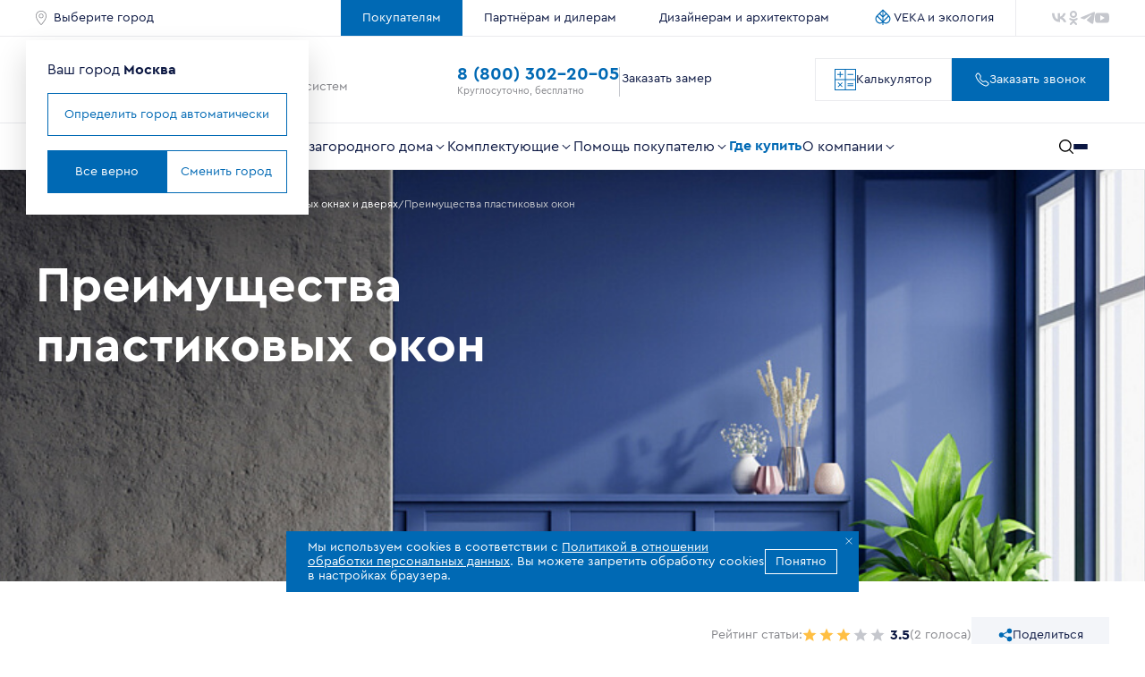

--- FILE ---
content_type: text/html; charset=utf-8
request_url: https://www.veka.ru/spravochnik/articles/windows/preimushchestva-plastikovykh-okon
body_size: 50452
content:
<!DOCTYPE html><html lang="ru"><head><meta charSet="utf-8"/><meta name="viewport" content="width=device-width, user-scalable=no"/><meta property="og:type" content="website"/><meta property="og:image" content="https://www.veka.ru/local/upload/logo_new_nn_web.jpg"/><meta property="og:url" content="https://www.veka.ru/spravochnik/articles/windows/preimushchestva-plastikovykh-okon"/><meta name="p:domain_verify" content="d9d676af61c10c4b901e5180db41e732"/><meta name="google-site-verification" content="PuQbp_E1WBpdIteJcbCgZneM0tDml2ejbTSmX06eJoo"/><meta name="facebook-domain-verification" content="q6f1mk5znhhq4wpe8motshc5n2aikc"/><meta name="yandex-verification" content="55a8d84b414ff58a"/><meta name="zen-verification" content="KXdmwDGshWHXO5y47Oi4GrREziZm4IkNtuytWdoPWRgUdgrYJWe­WiuNpTcMn5qPw"/><link rel="icon" href="/images/favicon/favicon.png"/><link rel="icon" sizes="57x57" href="/images/favicon/favicon-32x32.png"/><link rel="icon" sizes="57x57" href="/images/favicon/favicon-57x57.png"/><link rel="icon" sizes="72x72" href="/images/favicon/favicon-72x72.png"/><link rel="icon" sizes="76x76" href="/images/favicon/favicon-76x76.png"/><link rel="icon" sizes="114x114" href="/images/favicon/favicon-114x114.png"/><link rel="icon" sizes="120x120" href="/images/favicon/favicon-120x120.png"/><link rel="icon" sizes="144x144" href="/images/favicon/favicon-144x144.png"/><link rel="icon" sizes="152x152" href="/images/favicon/favicon-152x152.png"/><link rel="preload" as="image" imageSrcSet="/images/icons/pointer.svg 384w, /images/icons/pointer.svg 640w, /images/icons/pointer.svg 750w, /images/icons/pointer.svg 828w, /images/icons/pointer.svg 1080w, /images/icons/pointer.svg 1200w, /images/icons/pointer.svg 1920w, /images/icons/pointer.svg 2048w, /images/icons/pointer.svg 3840w" imageSizes="(max-width: 768px) 100vw,(max-width: 1200px) 50vw,33vw"/><link rel="preload" as="image" imageSrcSet="/images/icons/logo.svg 384w, /images/icons/logo.svg 640w, /images/icons/logo.svg 750w, /images/icons/logo.svg 828w, /images/icons/logo.svg 1080w, /images/icons/logo.svg 1200w, /images/icons/logo.svg 1920w, /images/icons/logo.svg 2048w, /images/icons/logo.svg 3840w" imageSizes="(max-width: 768px) 100vw,(max-width: 1200px) 50vw,33vw"/><link rel="preload" as="image" imageSrcSet="/images/icons/calculator.svg 384w, /images/icons/calculator.svg 640w, /images/icons/calculator.svg 750w, /images/icons/calculator.svg 828w, /images/icons/calculator.svg 1080w, /images/icons/calculator.svg 1200w, /images/icons/calculator.svg 1920w, /images/icons/calculator.svg 2048w, /images/icons/calculator.svg 3840w" imageSizes="(max-width: 768px) 100vw,(max-width: 1200px) 50vw,33vw"/><link rel="preload" as="image" imageSrcSet="/images/icons/telephone.svg 384w, /images/icons/telephone.svg 640w, /images/icons/telephone.svg 750w, /images/icons/telephone.svg 828w, /images/icons/telephone.svg 1080w, /images/icons/telephone.svg 1200w, /images/icons/telephone.svg 1920w, /images/icons/telephone.svg 2048w, /images/icons/telephone.svg 3840w" imageSizes="(max-width: 768px) 100vw,(max-width: 1200px) 50vw,33vw"/><title>Замена окон на пластиковые - польза и вред пластиковых окон для человека</title><meta property="og:title" content="Замена окон на пластиковые - польза и вред пластиковых окон для человека"/><meta name="keywords" content="замена окон, замена пластиковых окон, поставить пластиковые окна, заменить окна, поставить окна, замена окон на пластиковые, пластиковые окна в квартиру, поменять пластиковое окно, заменить стеклопакет"/><meta name="description" content="Замена окон на пластиковые. Поставить пластиковые окна в квартиру, заменить стеклопакет"/><meta property="og:description" content="Замена окон на пластиковые. Поставить пластиковые окна в квартиру, заменить стеклопакет"/><link rel="canonical" href="https://www.veka.ru/spravochnik/articles/windows/preimushchestva-plastikovykh-okon"/><meta name="next-head-count" content="29"/><link rel="preload" crossorigin="" href="/fonts/CeraVEKA-Bold.woff2" as="font" type="font/woff2"/><link rel="preload" crossorigin="" href="/fonts/CeraVEKA-Light.woff2" as="font" type="font/woff2"/><link rel="preload" crossorigin="" href="/fonts/CeraVEKA-Regular.woff2" as="font" type="font/woff2"/><link rel="preload" href="/_next/static/css/81756dd61c9b64f9.css" as="style"/><link rel="stylesheet" href="/_next/static/css/81756dd61c9b64f9.css" data-n-g=""/><noscript data-n-css=""></noscript><script defer="" nomodule="" src="/_next/static/chunks/polyfills-c67a75d1b6f99dc8.js"></script><script src="/_next/static/chunks/webpack-ca13b3f7de5b5824.js" defer=""></script><script src="/_next/static/chunks/framework-2def22a44695bcd5.js" defer=""></script><script src="/_next/static/chunks/main-fb73d9a3c8ea075c.js" defer=""></script><script src="/_next/static/chunks/pages/_app-a325864f7030f2d7.js" defer=""></script><script src="/_next/static/chunks/8999-5ea22773935a28ac.js" defer=""></script><script src="/_next/static/chunks/7396-f18e0e274c9a5d7e.js" defer=""></script><script src="/_next/static/chunks/2236-de0b904e870334b6.js" defer=""></script><script src="/_next/static/chunks/4337-1493d168923212a0.js" defer=""></script><script src="/_next/static/chunks/6266-06f99b37314fcbac.js" defer=""></script><script src="/_next/static/chunks/pages/spravochnik/articles/%5B...slug%5D-8fb76a5345bdd73f.js" defer=""></script><script src="/_next/static/QswOSMhfPlytI9p10-ed6/_buildManifest.js" defer=""></script><script src="/_next/static/QswOSMhfPlytI9p10-ed6/_ssgManifest.js" defer=""></script><style data-styled="" data-styled-version="5.3.5">.gtmaEE{height:100%;width:100%;}/*!sc*/
data-styled.g6[id="sc-f092a9b4-0"]{content:"gtmaEE,"}/*!sc*/
.jIA-DSk{position:relative;display:block;width:100%;height:100%;}/*!sc*/
.jIA-DSk img{height:100%;width:100%;max-width:100%;object-fit:cover;}/*!sc*/
data-styled.g7[id="sc-b35d74cb-0"]{content:"jIA-DSk,"}/*!sc*/
.fOpThh{height:100%;width:100%;max-width:100%;object-fit:cover;}/*!sc*/
data-styled.g8[id="sc-b35d74cb-1"]{content:"fOpThh,"}/*!sc*/
.glxjIB{font-weight:700;font-size:20px;line-height:120%;}/*!sc*/
.OJGpU{font-weight:700;font-size:56px;line-height:120%;color:#FFFFFF;}/*!sc*/
@media (max-width:1199px){.OJGpU{font-size:32px;}}/*!sc*/
.dZwHSD{font-weight:700;font-size:40px;line-height:130%;color:#FFFFFF;}/*!sc*/
@media (max-width:1199px){.dZwHSD{font-size:32px;line-height:120%;}}/*!sc*/
.cfEebU{font-weight:700;font-size:40px;line-height:130%;}/*!sc*/
@media (max-width:1199px){.cfEebU{font-size:32px;line-height:120%;}}/*!sc*/
.bScEfK{font-weight:700;font-size:24px;line-height:120%;color:#FFFFFF;}/*!sc*/
.hAWIqr{font-weight:700;font-size:24px;line-height:120%;color:#0069B4;}/*!sc*/
data-styled.g9[id="sc-7fdcab89-0"]{content:"glxjIB,OJGpU,dZwHSD,cfEebU,bScEfK,hAWIqr,"}/*!sc*/
.hcogZt{font-size:11px;line-height:120%;}/*!sc*/
.dHInvx{font-size:12px;line-height:150%;}/*!sc*/
.bvWvof{font-size:14px;line-height:150%;}/*!sc*/
.fWMdoN{font-size:16px;line-height:150%;}/*!sc*/
.fWMdkq{font-size:16px;line-height:120%;}/*!sc*/
.bvWvmk{font-size:14px;line-height:120%;}/*!sc*/
data-styled.g10[id="sc-c9a3233d-0"]{content:"hcogZt,dHInvx,bvWvof,fWMdoN,fWMdkq,bvWvmk,"}/*!sc*/
.dtTwmx{max-width:400px;width:100%;padding:16px;background-color:#F3F5F9;}/*!sc*/
@media (max-width:767px){.dtTwmx{padding:8px;}}/*!sc*/
data-styled.g28[id="sc-b379ee6a-0"]{content:"dtTwmx,"}/*!sc*/
.gegoQB{height:56px;width:56px;-webkit-flex:0 0 auto;-ms-flex:0 0 auto;flex:0 0 auto;-webkit-clip-path:polygon(50% 0,100% 50%,50% 100%,0 50%);clip-path:polygon(50% 0,100% 50%,50% 100%,0 50%);}/*!sc*/
data-styled.g29[id="sc-b379ee6a-1"]{content:"gegoQB,"}/*!sc*/
.kMEPJd{width:100%;}/*!sc*/
data-styled.g30[id="sc-b379ee6a-2"]{content:"kMEPJd,"}/*!sc*/
.ha-DJuJ{display:-webkit-box;display:-webkit-flex;display:-ms-flexbox;display:flex;gap:16px;}/*!sc*/
data-styled.g31[id="sc-b379ee6a-3"]{content:"ha-DJuJ,"}/*!sc*/
.eeZmvy{display:-webkit-box;display:-webkit-flex;display:-ms-flexbox;display:flex;-webkit-box-pack:justify;-webkit-justify-content:space-between;-ms-flex-pack:justify;justify-content:space-between;-webkit-flex-wrap:wrap;-ms-flex-wrap:wrap;flex-wrap:wrap;gap:8px;}/*!sc*/
@media (max-width:767px){.eeZmvy{-webkit-flex-direction:column;-ms-flex-direction:column;flex-direction:column;gap:unset;}}/*!sc*/
data-styled.g32[id="sc-b379ee6a-4"]{content:"eeZmvy,"}/*!sc*/
.jqnUFp{color:#0069B4;font-size:16px;}/*!sc*/
@media (max-width:1199px){.jqnUFp{max-width:150px;}}/*!sc*/
@media (max-width:767px){.jqnUFp{max-width:-webkit-max-content;max-width:-moz-max-content;max-width:max-content;}}/*!sc*/
data-styled.g33[id="sc-b379ee6a-5"]{content:"jqnUFp,"}/*!sc*/
.dgZaCi{color:#0069B4;}/*!sc*/
data-styled.g34[id="sc-b379ee6a-6"]{content:"dgZaCi,"}/*!sc*/
.edlUlD{color:#0B1742;margin-top:4px;}/*!sc*/
@media (max-width:767px){.edlUlD{margin-top:8px;}}/*!sc*/
data-styled.g35[id="sc-b379ee6a-7"]{content:"edlUlD,"}/*!sc*/
.kHwCCm{-webkit-transition:300ms ease-out;transition:300ms ease-out;color:#0069B4;}/*!sc*/
.kHwCCm:hover{color:#30A3F5;}/*!sc*/
.kHwCCm:active{color:#0069B4;}/*!sc*/
.cRTmFC{-webkit-transition:300ms ease-out;transition:300ms ease-out;color:#0B1742;background:transparent;text-align:start;}/*!sc*/
.cRTmFC:hover{color:#0069B4;}/*!sc*/
.cRTmFC:active{color:#30A3F5;}/*!sc*/
.btwqKB{-webkit-transition:300ms ease-out;transition:300ms ease-out;color:#FFFFFF;}/*!sc*/
.btwqKB:hover{color:#5BC5F2;}/*!sc*/
.btwqKB:active{color:#FFFFFF;}/*!sc*/
.kKbPxX{-webkit-transition:300ms ease-out;transition:300ms ease-out;color:#FFFFFF;-webkit-text-decoration:underline;text-decoration:underline;}/*!sc*/
.kKbPxX:hover{color:#5BC5F2;-webkit-text-decoration:none;text-decoration:none;}/*!sc*/
.kKbPxX:active{color:#FFFFFF;}/*!sc*/
.jjpdvd{-webkit-transition:300ms ease-out;transition:300ms ease-out;color:#0B1742;}/*!sc*/
.jjpdvd:hover{color:#0069B4;}/*!sc*/
.jjpdvd:active{color:#30A3F5;}/*!sc*/
.dxrfnk{-webkit-transition:300ms ease-out;transition:300ms ease-out;border-bottom:1px dashed currentColor;color:#0069B4;background:transparent;text-align:start;}/*!sc*/
.dxrfnk:hover{color:#30A3F5;}/*!sc*/
.dxrfnk:active{color:#0069B4;}/*!sc*/
.hdkwuB{-webkit-transition:300ms ease-out;transition:300ms ease-out;color:#84858A;color:#84858A;}/*!sc*/
.hdkwuB:hover{color:#0069B4;}/*!sc*/
.hdkwuB:active{color:#30A3F5;}/*!sc*/
.hdkwuB:hover{color:#0069B4;}/*!sc*/
.hdkwuB:active{color:#30A3F5;}/*!sc*/
data-styled.g36[id="sc-f20b9e62-0"]{content:"kHwCCm,cRTmFC,btwqKB,kKbPxX,jjpdvd,dxrfnk,hdkwuB,"}/*!sc*/
.eCRXYu{display:-webkit-box;display:-webkit-flex;display:-ms-flexbox;display:flex;-webkit-align-items:center;-webkit-box-align:center;-ms-flex-align:center;align-items:center;gap:16px;font-size:12px;}/*!sc*/
data-styled.g37[id="sc-84f40610-0"]{content:"eCRXYu,"}/*!sc*/
.dCFUsQ{display:-webkit-box;display:-webkit-flex;display:-ms-flexbox;display:flex;-webkit-align-items:center;-webkit-box-align:center;-ms-flex-align:center;align-items:center;gap:16px;}/*!sc*/
@media (max-width:767px){.dCFUsQ:nth-last-child(-n + 2) a{color:#C5C7CD;}.dCFUsQ:nth-last-child(-n + 2):before{content:'';display:inline-block;color:#C5C7CD;width:16px;height:16px;background:url('/images/icons/arrow_crumbs.svg') no-repeat center left / contain;}.dCFUsQ:not(:nth-last-child(-n + 2)){display:none;}}/*!sc*/
data-styled.g38[id="sc-84f40610-1"]{content:"dCFUsQ,"}/*!sc*/
.dmtToS{width:7px;height:12px;-webkit-mask-image:url(/images/icons/slash.svg);mask-image:url(/images/icons/slash.svg);-webkit-mask-repeat:no-repeat;mask-repeat:no-repeat;-webkit-mask-position:50% 50%;mask-position:50% 50%;background-color:#EAEBEE;}/*!sc*/
@media (max-width:767px){.dmtToS{display:none;}}/*!sc*/
data-styled.g39[id="sc-84f40610-2"]{content:"dmtToS,"}/*!sc*/
.ipnVih{color:#C5C7CD;}/*!sc*/
@media (max-width:767px){.ipnVih{display:none;}}/*!sc*/
data-styled.g41[id="sc-84f40610-4"]{content:"ipnVih,"}/*!sc*/
.hLcui{position:relative;}/*!sc*/
data-styled.g43[id="sc-114afe1e-0"]{content:"hLcui,"}/*!sc*/
.lmfxTh{cursor:pointer;max-width:-webkit-max-content;max-width:-moz-max-content;max-width:max-content;padding-left:24px;display:block;}/*!sc*/
data-styled.g44[id="sc-114afe1e-1"]{content:"lmfxTh,"}/*!sc*/
.deJCRF{color:#0B1742;}/*!sc*/
.kAMWXQ{color:#A9C1DF;color:#FFFFFF;}/*!sc*/
data-styled.g45[id="sc-114afe1e-2"]{content:"deJCRF,kAMWXQ,"}/*!sc*/
.kVMtbh{position:absolute;opacity:0;width:0;height:0;}/*!sc*/
.kVMtbh:checked + span:before{border-color:#0069B4;}/*!sc*/
.kVMtbh:checked + span:after{opacity:1;}/*!sc*/
.kVMtbh:focus + span:before{border-color:#5BC5F2;}/*!sc*/
.kVMtbh:focus + span:after{border-color:#5BC5F2;}/*!sc*/
.kVMtbh:hover + span::before{border-color:#0069B4;}/*!sc*/
.kVMtbh:disabled + span::before{border-color:#C5C7CD;}/*!sc*/
.kVMtbh:disabled + span::after{border-color:#C5C7CD;}/*!sc*/
.kVMtbh + span{line-height:16px;}/*!sc*/
.kVMtbh + span:before{content:'';-webkit-flex-shrink:0;-ms-flex-negative:0;flex-shrink:0;width:16px;height:16px;margin-right:8px;-webkit-transition:300ms ease-out;transition:300ms ease-out;border-width:1px;border-style:solid;position:absolute;display:block;top:0;left:0;border-color:#84858A;}/*!sc*/
.kVMtbh + span:after{content:'';position:absolute;top:0;left:0;width:16px;height:16px;opacity:0;-webkit-transition:opacity 300ms ease-out;transition:opacity 300ms ease-out;-webkit-mask-image:url(/images/icons/check.svg);mask-image:url(/images/icons/check.svg);-webkit-mask-repeat:no-repeat;mask-repeat:no-repeat;-webkit-mask-position:50% 50%;mask-position:50% 50%;background-color:#0069B4;}/*!sc*/
.hSGgdg{position:absolute;opacity:0;width:0;height:0;}/*!sc*/
.hSGgdg:checked + span:before{border-color:#FFFFFF;}/*!sc*/
.hSGgdg:checked + span:after{opacity:1;}/*!sc*/
.hSGgdg:focus + span:before{border-color:#5BC5F2;}/*!sc*/
.hSGgdg:focus + span:after{border-color:#5BC5F2;}/*!sc*/
.hSGgdg:hover + span::before{border-color:#FFFFFF;}/*!sc*/
.hSGgdg:disabled + span::before{border-color:#C5C7CD;}/*!sc*/
.hSGgdg:disabled + span::after{border-color:#C5C7CD;}/*!sc*/
.hSGgdg + span{line-height:16px;}/*!sc*/
.hSGgdg + span:before{content:'';-webkit-flex-shrink:0;-ms-flex-negative:0;flex-shrink:0;width:16px;height:16px;margin-right:8px;-webkit-transition:300ms ease-out;transition:300ms ease-out;border-width:1px;border-style:solid;position:absolute;display:block;top:0;left:0;border-color:#FFFFFF;}/*!sc*/
.hSGgdg + span:after{content:'';position:absolute;top:0;left:0;width:16px;height:16px;opacity:0;-webkit-transition:opacity 300ms ease-out;transition:opacity 300ms ease-out;-webkit-mask-image:url(/images/icons/check.svg);mask-image:url(/images/icons/check.svg);-webkit-mask-repeat:no-repeat;mask-repeat:no-repeat;-webkit-mask-position:50% 50%;mask-position:50% 50%;background-color:#A9C1DF;}/*!sc*/
data-styled.g46[id="sc-114afe1e-3"]{content:"kVMtbh,hSGgdg,"}/*!sc*/
.guJXve{display:block;margin-top:5px;margin-top:8px;color:#C61C1C;}/*!sc*/
.jeUJuT{display:block;margin-top:5px;margin-top:8px;color:#FFFFFF;}/*!sc*/
data-styled.g47[id="sc-114afe1e-4"]{content:"guJXve,jeUJuT,"}/*!sc*/
.ygdpb:not(:last-child){margin-bottom:24px;}/*!sc*/
data-styled.g48[id="sc-a1e607da-0"]{content:"ygdpb,"}/*!sc*/
.jPJnKo{display:-webkit-box;display:-webkit-flex;display:-ms-flexbox;display:flex;-webkit-box-pack:center;-webkit-justify-content:center;-ms-flex-pack:center;justify-content:center;-webkit-align-items:center;-webkit-box-align:center;-ms-flex-align:center;align-items:center;gap:8px;width:100%;white-space:nowrap;-webkit-transition:200ms ease-out;transition:200ms ease-out;max-width:160px;padding:0 16px;height:48px;border:1px solid #EAEBEE;color:#0B1742;background-color:#FFFFFF;}/*!sc*/
.jPJnKo:disabled{pointer-events:none;}/*!sc*/
.jPJnKo:disabled{background-color:transparent;}/*!sc*/
@media (hover:hover){.jPJnKo:hover{border-color:#C5C7CD;color:#84858A;}}/*!sc*/
.jPJnKo:active{border-color:#84858A;}/*!sc*/
.jPJnKo:disabled{color:#C5C7CD;border-color:#C5C7CD;}/*!sc*/
.jPJnKo:disabled svg{opacity:0.3;}/*!sc*/
.kPRwBj{display:-webkit-box;display:-webkit-flex;display:-ms-flexbox;display:flex;-webkit-box-pack:center;-webkit-justify-content:center;-ms-flex-pack:center;justify-content:center;-webkit-align-items:center;-webkit-box-align:center;-ms-flex-align:center;align-items:center;gap:8px;width:100%;white-space:nowrap;-webkit-transition:200ms ease-out;transition:200ms ease-out;max-width:184px;padding:0 16px;height:48px;background-color:#0069B4;color:#FFFFFF;}/*!sc*/
.kPRwBj:disabled{pointer-events:none;}/*!sc*/
.kPRwBj:disabled{color:#84858A;background-color:#EAEBEE;}/*!sc*/
@media (hover:hover){.kPRwBj:hover{background-color:#30A3F5;}}/*!sc*/
.kPRwBj:active{background-color:#015EA0;}/*!sc*/
.eAxusZ{display:-webkit-box;display:-webkit-flex;display:-ms-flexbox;display:flex;-webkit-box-pack:center;-webkit-justify-content:center;-ms-flex-pack:center;justify-content:center;-webkit-align-items:center;-webkit-box-align:center;-ms-flex-align:center;align-items:center;gap:8px;width:100%;white-space:nowrap;-webkit-transition:200ms ease-out;transition:200ms ease-out;max-width:none;padding:0 16px;height:40px;color:#0B1742;background-color:#F3F5F9;}/*!sc*/
.eAxusZ:disabled{pointer-events:none;}/*!sc*/
.eAxusZ:disabled{color:#84858A;background-color:#EAEBEE;}/*!sc*/
@media (hover:hover){.eAxusZ:hover{background-color:#EAEBEE;}}/*!sc*/
.eAxusZ:disabled{color:#C5C7CD;}/*!sc*/
.clTWGA{display:-webkit-box;display:-webkit-flex;display:-ms-flexbox;display:flex;-webkit-box-pack:center;-webkit-justify-content:center;-ms-flex-pack:center;justify-content:center;-webkit-align-items:center;-webkit-box-align:center;-ms-flex-align:center;align-items:center;gap:8px;width:100%;white-space:nowrap;-webkit-transition:200ms ease-out;transition:200ms ease-out;max-width:none;padding:0 16px;height:48px;background-color:#0069B4;color:#FFFFFF;}/*!sc*/
.clTWGA:disabled{pointer-events:none;}/*!sc*/
.clTWGA:disabled{color:#84858A;background-color:#EAEBEE;}/*!sc*/
@media (hover:hover){.clTWGA:hover{background-color:#30A3F5;}}/*!sc*/
.clTWGA:active{background-color:#015EA0;}/*!sc*/
.bjYCwZ{display:-webkit-box;display:-webkit-flex;display:-ms-flexbox;display:flex;-webkit-box-pack:center;-webkit-justify-content:center;-ms-flex-pack:center;justify-content:center;-webkit-align-items:center;-webkit-box-align:center;-ms-flex-align:center;align-items:center;gap:8px;width:100%;white-space:nowrap;-webkit-transition:200ms ease-out;transition:200ms ease-out;max-width:none;padding:0 16px;height:48px;background-color:#FFFFFF;color:#0B1742;}/*!sc*/
.bjYCwZ:disabled{pointer-events:none;}/*!sc*/
.bjYCwZ:disabled{color:#84858A;background-color:#EAEBEE;}/*!sc*/
@media (hover:hover){.bjYCwZ:hover{background-color:#EAEBEE;}}/*!sc*/
.bjYCwZ:active{background-color:#C8D5E4;}/*!sc*/
.gGhcfK{display:-webkit-box;display:-webkit-flex;display:-ms-flexbox;display:flex;-webkit-box-pack:center;-webkit-justify-content:center;-ms-flex-pack:center;justify-content:center;-webkit-align-items:center;-webkit-box-align:center;-ms-flex-align:center;align-items:center;gap:8px;width:100%;white-space:nowrap;-webkit-transition:200ms ease-out;transition:200ms ease-out;max-width:282px;padding:0 16px;height:48px;border:1px solid #0069B4;color:#0069B4;background-color:#FFFFFF;}/*!sc*/
.gGhcfK:disabled{pointer-events:none;}/*!sc*/
.gGhcfK:disabled{background-color:transparent;}/*!sc*/
@media (hover:hover){.gGhcfK:hover{background-color:#0069B4;color:#FFFFFF;}}/*!sc*/
.gGhcfK:active{background-color:#015EA0;color:#FFFFFF;}/*!sc*/
.gGhcfK:disabled{color:#C5C7CD;border-color:#C5C7CD;}/*!sc*/
data-styled.g50[id="sc-f6ac4788-1"]{content:"jPJnKo,kPRwBj,eAxusZ,clTWGA,bjYCwZ,gGhcfK,"}/*!sc*/
.cFDJdj{position:relative;display:-webkit-box;display:-webkit-flex;display:-ms-flexbox;display:flex;-webkit-align-items:center;-webkit-box-align:center;-ms-flex-align:center;align-items:center;}/*!sc*/
data-styled.g77[id="sc-e372b169-0"]{content:"cFDJdj,"}/*!sc*/
.hQlirS{cursor:pointer;display:-webkit-box;display:-webkit-flex;display:-ms-flexbox;display:flex;-webkit-align-items:center;-webkit-box-align:center;-ms-flex-align:center;align-items:center;max-width:200px;width:-webkit-fit-content;width:-moz-fit-content;width:fit-content;}/*!sc*/
@media (max-width:1199px){.hQlirS{-webkit-box-pack:center;-webkit-justify-content:center;-ms-flex-pack:center;justify-content:center;width:200px;}}/*!sc*/
@media (max-width:767px){.hQlirS{-webkit-box-pack:start;-webkit-justify-content:flex-start;-ms-flex-pack:start;justify-content:flex-start;width:auto;min-width:160px;-webkit-flex:0 0 auto;-ms-flex:0 0 auto;flex:0 0 auto;}}/*!sc*/
data-styled.g78[id="sc-e372b169-1"]{content:"hQlirS,"}/*!sc*/
.ePbzVw{display:-webkit-box;display:-webkit-flex;display:-ms-flexbox;display:flex;color:#84858A;margin-right:8px;}/*!sc*/
data-styled.g79[id="sc-e372b169-2"]{content:"ePbzVw,"}/*!sc*/
.jiueDV{color:#0B1742;overflow:hidden;white-space:nowrap;text-overflow:ellipsis;}/*!sc*/
@media (max-width:1199px){.jiueDV{font-size:13px;}}/*!sc*/
@media (max-width:767px){.jiueDV{font-size:14px;}}/*!sc*/
data-styled.g80[id="sc-e372b169-3"]{content:"jiueDV,"}/*!sc*/
.bQRrry{width:100%;max-width:1248px;padding-left:24px;padding-right:24px;margin:0 auto;}/*!sc*/
@media (max-width:767px){.bQRrry{padding-left:16px;padding-right:16px;}}/*!sc*/
data-styled.g86[id="sc-47e012eb-0"]{content:"bQRrry,"}/*!sc*/
.iUujdl{display:-webkit-box;display:-webkit-flex;display:-ms-flexbox;display:flex;gap:8px;-webkit-align-items:center;-webkit-box-align:center;-ms-flex-align:center;align-items:center;background-color:transparent;max-width:-webkit-max-content;max-width:-moz-max-content;max-width:max-content;}/*!sc*/
.iUujdl svg{-webkit-flex:0 0 auto;-ms-flex:0 0 auto;flex:0 0 auto;}/*!sc*/
data-styled.g90[id="sc-3b65d7ee-0"]{content:"iUujdl,"}/*!sc*/
.iCXHZm{display:-webkit-box;display:-webkit-flex;display:-ms-flexbox;display:flex;-webkit-box-pack:center;-webkit-justify-content:center;-ms-flex-pack:center;justify-content:center;width:100%;padding:12px 45px;background-color:#F3F5F9;color:#84858A;-webkit-transition:200ms ease-out;transition:200ms ease-out;max-width:227px;}/*!sc*/
.iCXHZm:hover{background-color:#EAEBEE;}/*!sc*/
.iCXHZm:active{background-color:#C5C7CD;}/*!sc*/
data-styled.g92[id="sc-4edec493-0"]{content:"iCXHZm,"}/*!sc*/
.dnXobC{position:relative;}/*!sc*/
.dnXobC .sc-f6ac4788-1 svg{color:#0069B4;}/*!sc*/
data-styled.g93[id="sc-d4f5c819-0"]{content:"dnXobC,"}/*!sc*/
.lfeKeT{display:-webkit-box;display:-webkit-flex;display:-ms-flexbox;display:flex;min-height:41px;width:100%;-webkit-box-pack:justify;-webkit-justify-content:space-between;-ms-flex-pack:justify;justify-content:space-between;-webkit-align-items:flex-end;-webkit-box-align:flex-end;-ms-flex-align:flex-end;align-items:flex-end;border-top:1px solid #EAEBEE;color:#84858A;}/*!sc*/
@media (max-width:1199px){.lfeKeT{height:-webkit-max-content;height:-moz-max-content;height:max-content;border-top:unset;min-height:unset;}.lfeKeT .sc-c9a3233d-0{font-size:16px;}}/*!sc*/
@media (max-width:767px){.lfeKeT{-webkit-flex-direction:column;-ms-flex-direction:column;flex-direction:column;-webkit-align-items:flex-start;-webkit-box-align:flex-start;-ms-flex-align:flex-start;align-items:flex-start;gap:24px;}}/*!sc*/
data-styled.g113[id="sc-541201d0-0"]{content:"lfeKeT,"}/*!sc*/
.ixVghs{position:relative;width:-webkit-max-content;width:-moz-max-content;width:max-content;display:-webkit-box;display:-webkit-flex;display:-ms-flexbox;display:flex;-webkit-box-pack:justify;-webkit-justify-content:space-between;-ms-flex-pack:justify;justify-content:space-between;gap:40px;}/*!sc*/
@media (max-width:767px){.ixVghs{-webkit-flex-direction:column;-ms-flex-direction:column;flex-direction:column;gap:24px;width:100%;}}/*!sc*/
data-styled.g114[id="sc-541201d0-1"]{content:"ixVghs,"}/*!sc*/
.dfBkdr{width:100%;height:93px;background-color:#5BC5F2;margin-bottom:64px;color:#FFFFFF;padding:32px 0px;}/*!sc*/
.dfBkdr .sc-47e012eb-0{display:-webkit-box;display:-webkit-flex;display:-ms-flexbox;display:flex;-webkit-box-pack:justify;-webkit-justify-content:space-between;-ms-flex-pack:justify;justify-content:space-between;-webkit-align-items:center;-webkit-box-align:center;-ms-flex-align:center;align-items:center;}/*!sc*/
@media (max-width:1199px){.dfBkdr{margin-bottom:32px;height:136px;}.dfBkdr .sc-47e012eb-0{-webkit-flex-direction:column;-ms-flex-direction:column;flex-direction:column;-webkit-align-items:flex-start;-webkit-box-align:flex-start;-ms-flex-align:flex-start;align-items:flex-start;gap:24px;}.dfBkdr .sc-7fdcab89-0{font-size:20px;}}/*!sc*/
@media (max-width:767px){.dfBkdr{height:184px;}}/*!sc*/
data-styled.g115[id="sc-e447e45a-0"]{content:"dfBkdr,"}/*!sc*/
.dIxPsc{display:grid;grid-template-columns:25% 1fr 23.5%;grid-template-rows:auto;width:100%;}/*!sc*/
@media (max-width:1199px){.dIxPsc{display:grid;grid-template-columns:1fr 1fr;grid-template-rows:auto auto;gap:32px;width:100%;border-bottom:1px solid #EAEBEE;padding-bottom:32px;margin-bottom:32px;-webkit-align-items:center;-webkit-box-align:center;-ms-flex-align:center;align-items:center;}.dIxPsc .sc-f6ac4788-1{margin-top:12px;width:224px;}.dIxPsc .sc-c9a3233d-0{max-width:348px;}}/*!sc*/
@media (max-width:767px){.dIxPsc{grid-template-columns:1fr;grid-template-rows:auto;max-height:unset;height:-webkit-max-content;height:-moz-max-content;height:max-content;}.dIxPsc .sc-f6ac4788-1{margin-top:18px;width:100%;max-width:unset;}.dIxPsc .sc-c9a3233d-0{max-width:unset;}}/*!sc*/
data-styled.g116[id="sc-673a8b8f-0"]{content:"dIxPsc,"}/*!sc*/
.cbNFWw{display:-webkit-box;display:-webkit-flex;display:-ms-flexbox;display:flex;-webkit-flex-direction:column;-ms-flex-direction:column;flex-direction:column;gap:26px;}/*!sc*/
@media (min-width:1200px){.cbNFWw{grid-column:2;grid-row:1;margin-top:35px;}}/*!sc*/
@media (max-width:1199px){.cbNFWw{grid-column:1 / -1;grid-row:2;-webkit-flex-direction:row;-ms-flex-direction:row;flex-direction:row;-webkit-align-items:center;-webkit-box-align:center;-ms-flex-align:center;align-items:center;-webkit-box-pack:justify;-webkit-justify-content:space-between;-ms-flex-pack:justify;justify-content:space-between;border-bottom:1px solid #EAEBEE;padding-bottom:32px;}}/*!sc*/
@media (max-width:767px){.cbNFWw{padding-bottom:32px;}.cbNFWw svg{width:163px;height:44px;}}/*!sc*/
data-styled.g117[id="sc-673a8b8f-1"]{content:"cbNFWw,"}/*!sc*/
.jlacjD{display:-webkit-box;display:-webkit-flex;display:-ms-flexbox;display:flex;-webkit-flex-direction:column;-ms-flex-direction:column;flex-direction:column;gap:4px;margin-bottom:24px;}/*!sc*/
@media (min-width:1200px){.jlacjD{grid-column:3;grid-row:1;gap:24px;}.jlacjD button{width:100%;}}/*!sc*/
@media (max-width:1199px){.jlacjD{margin-bottom:unset;grid-column:1;grid-row:3;-webkit-align-self:center;-ms-flex-item-align:center;align-self:center;}}/*!sc*/
@media (max-width:767px){.jlacjD{gap:6px;}}/*!sc*/
data-styled.g118[id="sc-673a8b8f-2"]{content:"jlacjD,"}/*!sc*/
.fLfjZd{display:-webkit-box;display:-webkit-flex;display:-ms-flexbox;display:flex;-webkit-flex-direction:column;-ms-flex-direction:column;flex-direction:column;gap:6px;}/*!sc*/
data-styled.g119[id="sc-673a8b8f-3"]{content:"fLfjZd,"}/*!sc*/
@media (max-width:1199px){.iTFwYq{display:none;}}/*!sc*/
@media (min-width:1200px){.iTFwYq{grid-column:3;grid-row:2;}}/*!sc*/
@media (max-width:1199px){.iTFwYq{grid-column:2;grid-row:3;justify-self:end;-webkit-align-self:start;-ms-flex-item-align:start;align-self:start;}}/*!sc*/
@media (max-width:767px){.iTFwYq{grid-column:auto;grid-row:4;justify-self:start;}}/*!sc*/
@media (min-width:1200px){.cUAlKf{display:none;}}/*!sc*/
@media (min-width:1200px){.cUAlKf{grid-column:3;grid-row:2;}}/*!sc*/
@media (max-width:1199px){.cUAlKf{grid-column:2;grid-row:3;justify-self:end;-webkit-align-self:start;-ms-flex-item-align:start;align-self:start;}}/*!sc*/
@media (max-width:767px){.cUAlKf{grid-column:auto;grid-row:4;justify-self:start;}}/*!sc*/
data-styled.g120[id="sc-673a8b8f-4"]{content:"iTFwYq,cUAlKf,"}/*!sc*/
.fQDchQ{font-size:16px;font-weight:700;max-width:152px;color:#878EA7;}/*!sc*/
@media (max-width:1199px){.fQDchQ{text-align:right;}}/*!sc*/
@media (max-width:767px){.fQDchQ{font-size:10px;max-width:100px;}}/*!sc*/
data-styled.g121[id="sc-673a8b8f-5"]{content:"fQDchQ,"}/*!sc*/
.hmstts{width:100%;display:-webkit-box;display:-webkit-flex;display:-ms-flexbox;display:flex;height:-webkit-max-content;height:-moz-max-content;height:max-content;-webkit-flex-direction:column;-ms-flex-direction:column;flex-direction:column;-webkit-align-items:flex-start;-webkit-box-align:flex-start;-ms-flex-align:flex-start;align-items:flex-start;}/*!sc*/
data-styled.g122[id="sc-aa1fdebe-0"]{content:"hmstts,"}/*!sc*/
.dPUBOK{font-weight:400;font-size:14px;line-height:120%;-webkit-text-decoration:none;text-decoration:none;}/*!sc*/
.dPUBOK:not(:last-child){margin-bottom:12px;}/*!sc*/
@media (max-width:767px){.dPUBOK:not(:last-child){margin-bottom:10px;}}/*!sc*/
data-styled.g123[id="sc-aa1fdebe-1"]{content:"dPUBOK,"}/*!sc*/
.bGcgPR{width:calc(25% - 25px);max-height:-webkit-max-content;max-height:-moz-max-content;max-height:max-content;display:-webkit-box;display:-webkit-flex;display:-ms-flexbox;display:flex;-webkit-flex-direction:column;-ms-flex-direction:column;flex-direction:column;gap:16px;}/*!sc*/
@media (max-width:1199px){.bGcgPR{width:calc(33% - 32px);}.bGcgPR .sc-aa1fdebe-1:not(:last-child){margin-bottom:20px;}}/*!sc*/
@media (max-width:767px){.bGcgPR{display:none;}}/*!sc*/
data-styled.g124[id="sc-b6841f61-0"]{content:"bGcgPR,"}/*!sc*/
.bSPdWG{display:none;}/*!sc*/
@media (max-width:767px){.bSPdWG{width:100%;display:-webkit-box;display:-webkit-flex;display:-ms-flexbox;display:flex;-webkit-flex-direction:column;-ms-flex-direction:column;flex-direction:column;gap:24px;margin-bottom:40px;}.bSPdWG .sc-c9a3233d-0 > b{color:#0B1742;}.bSPdWG .sc-aa1fdebe-1{font-size:16px;line-height:20px;}}/*!sc*/
data-styled.g125[id="sc-d5fbf583-0"]{content:"bSPdWG,"}/*!sc*/
.eKdWmB{background-color:unset;display:-webkit-box;display:-webkit-flex;display:-ms-flexbox;display:flex;-webkit-box-pack:justify;-webkit-justify-content:space-between;-ms-flex-pack:justify;justify-content:space-between;height:19px;}/*!sc*/
data-styled.g126[id="sc-d5fbf583-1"]{content:"eKdWmB,"}/*!sc*/
.eQoKUV{width:calc(25% - 25px);display:-webkit-box;display:-webkit-flex;display:-ms-flexbox;display:flex;-webkit-flex-direction:column;-ms-flex-direction:column;flex-direction:column;gap:16px;width:100%;}/*!sc*/
@media (max-width:1199px){.eQoKUV{display:grid;grid-column:1 / -1;grid-row:1;grid-template-row:repeat(auto,1fr);grid-template-columns:repeat(2,1fr);border-top:1px solid #EAEBEE;border-bottom:1px solid #EAEBEE;}.eQoKUV p{-webkit-align-self:end;-ms-flex-item-align:end;align-self:end;}}/*!sc*/
@media (max-width:767px){.eQoKUV{display:-webkit-box;display:-webkit-flex;display:-ms-flexbox;display:flex;}}/*!sc*/
.eQoKUV .sc-c9a3233d-0 > b{color:#0B1742;}/*!sc*/
@media (max-width:1199px){.eQoKUV{-webkit-flex-direction:row;-ms-flex-direction:row;flex-direction:row;-webkit-flex-wrap:wrap;-ms-flex-wrap:wrap;flex-wrap:wrap;gap:16px 24px;-webkit-box-pack:justify;-webkit-justify-content:space-between;-ms-flex-pack:justify;justify-content:space-between;-webkit-flex:100%;-ms-flex:100%;flex:100%;width:100%;height:155px;padding:32px 0px;}.eQoKUV .sc-c9a3233d-0{-webkit-flex:100%;-ms-flex:100%;flex:100%;width:100%;}.eQoKUV .sc-4edec493-0{-webkit-flex:1;-ms-flex:1;flex:1;max-width:unset;-webkit-box-pack:center;-webkit-justify-content:center;-ms-flex-pack:center;justify-content:center;height:56px;grid-row:2;}}/*!sc*/
@media (max-width:767px){.eQoKUV{height:-webkit-max-content;height:-moz-max-content;height:max-content;gap:16px;}.eQoKUV .sc-4edec493-0{width:40%;padding:10px 16px;height:48px;}}/*!sc*/
data-styled.g127[id="sc-c2ef1f47-0"]{content:"eQoKUV,"}/*!sc*/
.dEJIiQ{width:100%;height:-webkit-max-content;height:-moz-max-content;height:max-content;display:-webkit-box;display:-webkit-flex;display:-ms-flexbox;display:flex;-webkit-flex-wrap:wrap;-ms-flex-wrap:wrap;flex-wrap:wrap;-webkit-box-pack:justify;-webkit-justify-content:space-between;-ms-flex-pack:justify;justify-content:space-between;gap:40px 25px;margin-bottom:40px;}/*!sc*/
@media (max-width:1199px){.dEJIiQ{gap:48px 32px;margin-bottom:unset;}}/*!sc*/
@media (max-width:767px){.dEJIiQ{gap:unset;}}/*!sc*/
@media (max-width:1199px){.dEJIiQ .sc-c2ef1f47-0{padding:0;margin-right:auto;-webkit-flex:0 1 300px;-ms-flex:0 1 300px;flex:0 1 300px;-webkit-flex-direction:column;-ms-flex-direction:column;flex-direction:column;-webkit-flex-wrap:nowrap;-ms-flex-wrap:nowrap;flex-wrap:nowrap;}}/*!sc*/
@media (max-width:767px){.dEJIiQ .sc-c2ef1f47-0{-webkit-flex-direction:row;-ms-flex-direction:row;flex-direction:row;-webkit-flex:100%;-ms-flex:100%;flex:100%;-webkit-flex-wrap:wrap;-ms-flex-wrap:wrap;flex-wrap:wrap;padding:32px 0px;}}/*!sc*/
data-styled.g128[id="sc-48a89e74-0"]{content:"dEJIiQ,"}/*!sc*/
.fiZkMJ{width:100%;height:-webkit-max-content;height:-moz-max-content;height:max-content;display:-webkit-box;display:-webkit-flex;display:-ms-flexbox;display:flex;-webkit-flex-direction:column;-ms-flex-direction:column;flex-direction:column;padding-bottom:32px;}/*!sc*/
data-styled.g130[id="sc-8e64424b-0"]{content:"fiZkMJ,"}/*!sc*/
.eZhzzb{cursor:pointer;}/*!sc*/
@media (max-width:767px){.eZhzzb{width:40px;height:40px;}}/*!sc*/
data-styled.g141[id="sc-59f8e7cc-0"]{content:"eZhzzb,"}/*!sc*/
.jFrVXU{background-color:transparent;display:-webkit-box;display:-webkit-flex;display:-ms-flexbox;display:flex;-webkit-flex-direction:column;-ms-flex-direction:column;flex-direction:column;-webkit-box-pack:center;-webkit-justify-content:center;-ms-flex-pack:center;justify-content:center;-webkit-align-items:center;-webkit-box-align:center;-ms-flex-align:center;align-items:center;gap:4px;width:16px;height:16px;}/*!sc*/
@media (max-width:1199px){.jFrVXU{gap:6px;width:32px;height:32px;}}/*!sc*/
@media (max-width:767px){.jFrVXU{width:40px;height:40px;}}/*!sc*/
.jFrVXU span{height:2px;border-radius:10px;opacity:1;-webkit-transition:300ms ease-out;transition:300ms ease-out;width:16px;background-color:#0B1742;}/*!sc*/
@media (max-width:1199px){.jFrVXU span{width:20px;}}/*!sc*/
@media (max-width:767px){.jFrVXU span{width:24px;}}/*!sc*/
.kmvihT{background-color:transparent;display:-webkit-box;display:-webkit-flex;display:-ms-flexbox;display:flex;-webkit-flex-direction:column;-ms-flex-direction:column;flex-direction:column;-webkit-box-pack:center;-webkit-justify-content:center;-ms-flex-pack:center;justify-content:center;-webkit-align-items:center;-webkit-box-align:center;-ms-flex-align:center;align-items:center;gap:4px;width:16px;height:16px;}/*!sc*/
@media (max-width:1199px){.kmvihT{gap:6px;width:32px;height:32px;}}/*!sc*/
@media (max-width:767px){.kmvihT{width:40px;height:40px;}}/*!sc*/
.kmvihT span{height:2px;border-radius:10px;opacity:1;-webkit-transition:300ms ease-out;transition:300ms ease-out;width:16px;background-color:#0069B4;}/*!sc*/
@media (max-width:1199px){.kmvihT span{width:20px;}}/*!sc*/
@media (max-width:767px){.kmvihT span{width:24px;}}/*!sc*/
data-styled.g143[id="sc-59f8e7cc-2"]{content:"jFrVXU,kmvihT,"}/*!sc*/
.cxkfxN{background-color:transparent;display:-webkit-box;display:-webkit-flex;display:-ms-flexbox;display:flex;-webkit-align-items:center;-webkit-box-align:center;-ms-flex-align:center;align-items:center;-webkit-box-pack:center;-webkit-justify-content:center;-ms-flex-pack:center;justify-content:center;width:32px;height:32px;-webkit-transition:300ms ease-out;transition:300ms ease-out;}/*!sc*/
@media (hover:hover){.cxkfxN:hover{color:#30A3F5;}}/*!sc*/
.cxkfxN:focus{outline:none;}/*!sc*/
@media (max-width:1199px){.cxkfxN svg{width:20px;height:20px;}}/*!sc*/
@media (max-width:767px){.cxkfxN svg{width:24px;height:24px;}}/*!sc*/
data-styled.g155[id="sc-dc866c3c-0"]{content:"cxkfxN,"}/*!sc*/
.chBYvD{display:-webkit-box;display:-webkit-flex;display:-ms-flexbox;display:flex;gap:16px;-webkit-flex:1;-ms-flex:1;flex:1;-webkit-box-pack:end;-webkit-justify-content:flex-end;-ms-flex-pack:end;justify-content:flex-end;}/*!sc*/
@media (max-width:1199px){.chBYvD{margin-left:auto;}}/*!sc*/
@media (max-width:767px){.chBYvD{gap:8px;}}/*!sc*/
data-styled.g163[id="sc-4574fe06-0"]{content:"chBYvD,"}/*!sc*/
.cvtRpk{display:-webkit-box;display:-webkit-flex;display:-ms-flexbox;display:flex;-webkit-flex-direction:column;-ms-flex-direction:column;flex-direction:column;color:#84858A;text-align:left;gap:2px;}/*!sc*/
@media (max-width:767px){.cvtRpk{text-align:center;gap:0;margin-top:32px;margin-bottom:24px;}}/*!sc*/
data-styled.g164[id="sc-c0a4f585-0"]{content:"cvtRpk,"}/*!sc*/
.fkJwyV{white-space:nowrap;}/*!sc*/
@media (max-width:767px){.fkJwyV{font-size:24px;}}/*!sc*/
data-styled.g165[id="sc-c0a4f585-1"]{content:"fkJwyV,"}/*!sc*/
.jpnYcc{display:-webkit-box;display:-webkit-flex;display:-ms-flexbox;display:flex;-webkit-align-items:center;-webkit-box-align:center;-ms-flex-align:center;align-items:center;gap:16px;}/*!sc*/
@media (max-width:1199px){.jpnYcc{display:none;}}/*!sc*/
data-styled.g166[id="sc-d790022e-0"]{content:"jpnYcc,"}/*!sc*/
.eqfDUG{background-color:#C5C7CD;height:33px;width:1px;margin-top:5px;}/*!sc*/
data-styled.g168[id="sc-d790022e-2"]{content:"eqfDUG,"}/*!sc*/
.iNWPaR{font-size:14px;font-weight:400;line-height:17px;padding:11px 2px 12px;text-wrap:nowrap;}/*!sc*/
data-styled.g169[id="sc-d790022e-3"]{content:"iNWPaR,"}/*!sc*/
.cHpmxN{display:inline-block;-webkit-flex:0 0 auto;-ms-flex:0 0 auto;flex:0 0 auto;}/*!sc*/
@media (max-width:1199px){.cHpmxN{-webkit-flex:1 1 auto;-ms-flex:1 1 auto;flex:1 1 auto;max-width:243px;}}/*!sc*/
.cHpmxN .sc-c6840eaf-1{width:132px;height:40px;}/*!sc*/
@media (max-width:767px){.cHpmxN .sc-c6840eaf-1{width:103px;height:32px;}}/*!sc*/
data-styled.g170[id="sc-c6840eaf-0"]{content:"cHpmxN,"}/*!sc*/
.cbMCvS{position:relative;}/*!sc*/
data-styled.g171[id="sc-c6840eaf-1"]{content:"cbMCvS,"}/*!sc*/
.bnRpdQ{max-width:225px;color:#84858A;}/*!sc*/
@media (max-width:1199px){.bnRpdQ{font-size:12px;max-width:121px;}}/*!sc*/
@media (max-width:767px){.bnRpdQ{font-size:10px;max-width:92px;}}/*!sc*/
data-styled.g172[id="sc-c6840eaf-2"]{content:"bnRpdQ,"}/*!sc*/
.iatnmg{display:-webkit-box;display:-webkit-flex;display:-ms-flexbox;display:flex;-webkit-align-items:center;-webkit-box-align:center;-ms-flex-align:center;align-items:center;gap:16px;}/*!sc*/
data-styled.g173[id="sc-c6840eaf-3"]{content:"iatnmg,"}/*!sc*/
.iSXCoQ{padding:24px 0;border-bottom:1px solid #EAEBEE;}/*!sc*/
@media (max-width:767px){.iSXCoQ{display:none;}}/*!sc*/
data-styled.g174[id="sc-38d39b4a-0"]{content:"iSXCoQ,"}/*!sc*/
.kxzHjc{display:-webkit-box;display:-webkit-flex;display:-ms-flexbox;display:flex;-webkit-align-items:center;-webkit-box-align:center;-ms-flex-align:center;align-items:center;-webkit-box-pack:justify;-webkit-justify-content:space-between;-ms-flex-pack:justify;justify-content:space-between;}/*!sc*/
@media (max-width:1199px){.kxzHjc{-webkit-box-pack:justify;-webkit-justify-content:space-between;-ms-flex-pack:justify;justify-content:space-between;gap:16px;}}/*!sc*/
@media (max-width:767px){.kxzHjc{gap:0;}}/*!sc*/
data-styled.g175[id="sc-38d39b4a-1"]{content:"kxzHjc,"}/*!sc*/
.jCFkAz{display:none;}/*!sc*/
@media (max-width:1199px){.jCFkAz{display:-webkit-box;display:-webkit-flex;display:-ms-flexbox;display:flex;gap:10px;}}/*!sc*/
data-styled.g176[id="sc-38d39b4a-2"]{content:"jCFkAz,"}/*!sc*/
.iMOBrt{display:-webkit-box;display:-webkit-flex;display:-ms-flexbox;display:flex;-webkit-align-items:center;-webkit-box-align:center;-ms-flex-align:center;align-items:center;-webkit-box-pack:end;-webkit-justify-content:flex-end;-ms-flex-pack:end;justify-content:flex-end;-webkit-flex:0 0 auto;-ms-flex:0 0 auto;flex:0 0 auto;}/*!sc*/
@media (max-width:1199px){.iMOBrt{gap:32px;-webkit-flex:1;-ms-flex:1;flex:1;}}/*!sc*/
data-styled.g177[id="sc-38d39b4a-3"]{content:"iMOBrt,"}/*!sc*/
.biVxDu{display:none;}/*!sc*/
@media (max-width:767px){.biVxDu{display:-webkit-box;display:-webkit-flex;display:-ms-flexbox;display:flex;-webkit-align-items:center;-webkit-box-align:center;-ms-flex-align:center;align-items:center;gap:24px;color:#0069B4;}}/*!sc*/
data-styled.g181[id="sc-867f8fcc-3"]{content:"biVxDu,"}/*!sc*/
.bfTmBA{border-bottom:1px solid #EAEBEE;color:#0B1742;}/*!sc*/
@media (max-width:767px){.bfTmBA{display:none;}}/*!sc*/
data-styled.g182[id="sc-cfba0131-0"]{content:"bfTmBA,"}/*!sc*/
.fHodAk{display:-webkit-box;display:-webkit-flex;display:-ms-flexbox;display:flex;-webkit-align-items:center;-webkit-box-align:center;-ms-flex-align:center;align-items:center;height:40px;-webkit-box-pack:justify;-webkit-justify-content:space-between;-ms-flex-pack:justify;justify-content:space-between;}/*!sc*/
data-styled.g183[id="sc-cfba0131-1"]{content:"fHodAk,"}/*!sc*/
.hSPYaA{display:-webkit-box;display:-webkit-flex;display:-ms-flexbox;display:flex;height:100%;width:-webkit-fit-content;width:-moz-fit-content;width:fit-content;}/*!sc*/
@media (max-width:1199px){.hSPYaA{-webkit-flex:1 1 auto;-ms-flex:1 1 auto;flex:1 1 auto;width:auto;}}/*!sc*/
data-styled.g184[id="sc-cfba0131-2"]{content:"hSPYaA,"}/*!sc*/
.iddwVl{height:100%;-webkit-flex:1;-ms-flex:1;flex:1;}/*!sc*/
data-styled.g185[id="sc-cfba0131-3"]{content:"iddwVl,"}/*!sc*/
.gmFQnd{display:-webkit-box;display:-webkit-flex;display:-ms-flexbox;display:flex;-webkit-align-items:center;-webkit-box-align:center;-ms-flex-align:center;align-items:center;padding-left:40px;gap:32px;border-left:1px solid #EAEBEE;}/*!sc*/
.gmFQnd > ul{gap:32px;}/*!sc*/
.gmFQnd > ul > li{margin-left:0;}/*!sc*/
data-styled.g186[id="sc-cfba0131-4"]{content:"gmFQnd,"}/*!sc*/
.gclltH{display:-webkit-box;display:-webkit-flex;display:-ms-flexbox;display:flex;-webkit-align-items:center;-webkit-box-align:center;-ms-flex-align:center;align-items:center;height:100%;}/*!sc*/
@media (max-width:1199px){.gclltH{display:none;}}/*!sc*/
data-styled.g257[id="sc-42d4c380-0"]{content:"gclltH,"}/*!sc*/
.iTuolc{padding:0 24px;display:-webkit-box;display:-webkit-flex;display:-ms-flexbox;display:flex;-webkit-align-items:center;-webkit-box-align:center;-ms-flex-align:center;align-items:center;height:100%;gap:4px;}/*!sc*/
.iTuolc svg{color:#0069B4;}/*!sc*/
data-styled.g258[id="sc-42d4c380-1"]{content:"iTuolc,"}/*!sc*/
.gyALvS{padding:0 24px;background-color:#0069B4;height:100%;display:-webkit-box;display:-webkit-flex;display:-ms-flexbox;display:flex;-webkit-align-items:center;-webkit-box-align:center;-ms-flex-align:center;align-items:center;}/*!sc*/
.gyALvS svg{color:#FFFFFF;}/*!sc*/
data-styled.g259[id="sc-42d4c380-2"]{content:"gyALvS,"}/*!sc*/
.cgqJIU{color:#0B1742;white-space:nowrap;}/*!sc*/
data-styled.g260[id="sc-42d4c380-3"]{content:"cgqJIU,"}/*!sc*/
.edTLTf{color:#FFFFFF;cursor:default;white-space:nowrap;}/*!sc*/
data-styled.g261[id="sc-42d4c380-4"]{content:"edTLTf,"}/*!sc*/
.eCZHRl{display:none;border-left:1px solid #EAEBEE;}/*!sc*/
@media (max-width:1199px){.eCZHRl{display:-webkit-box;display:-webkit-flex;display:-ms-flexbox;display:flex;position:relative;gap:4px;height:100%;-webkit-align-items:center;-webkit-box-align:center;-ms-flex-align:center;align-items:center;-webkit-box-pack:center;-webkit-justify-content:center;-ms-flex-pack:center;justify-content:center;border-left:1px solid #EAEBEE;}}/*!sc*/
data-styled.g262[id="sc-42d4c380-5"]{content:"eCZHRl,"}/*!sc*/
.ctQZSz{font-size:13px;font-weight:400;line-height:18px;}/*!sc*/
data-styled.g263[id="sc-42d4c380-6"]{content:"ctQZSz,"}/*!sc*/
.bjMZwM{background-color:transparent;width:32px;height:32px;display:-webkit-box;display:-webkit-flex;display:-ms-flexbox;display:flex;-webkit-align-items:center;-webkit-box-align:center;-ms-flex-align:center;align-items:center;-webkit-box-pack:center;-webkit-justify-content:center;-ms-flex-pack:center;justify-content:center;color:#0069B4;}/*!sc*/
data-styled.g269[id="sc-1550d8c1-0"]{content:"bjMZwM,"}/*!sc*/
.dQnfWj{cursor:pointer;display:-webkit-box;display:-webkit-flex;display:-ms-flexbox;display:flex;-webkit-align-items:center;-webkit-box-align:center;-ms-flex-align:center;align-items:center;-webkit-flex:0 0 auto;-ms-flex:0 0 auto;flex:0 0 auto;-webkit-transition:300ms ease-out;transition:300ms ease-out;color:#0069B4;}/*!sc*/
@media (hover:hover){.dQnfWj:hover{color:#0069B4;}}/*!sc*/
.dQnfWj:active{color:#0069B4;}/*!sc*/
data-styled.g291[id="sc-f41a79f8-0"]{content:"dQnfWj,"}/*!sc*/
.fRjXbo{display:-webkit-box;display:-webkit-flex;display:-ms-flexbox;display:flex;gap:26px;}/*!sc*/
@media (max-width:767px){.fRjXbo{-webkit-box-pack:center;-webkit-justify-content:center;-ms-flex-pack:center;justify-content:center;}}/*!sc*/
@media (max-width:1199px){.fRjXbo{gap:32px;}}/*!sc*/
.cCRdwA{display:-webkit-box;display:-webkit-flex;display:-ms-flexbox;display:flex;gap:40px;}/*!sc*/
@media (max-width:767px){.cCRdwA{-webkit-box-pack:center;-webkit-justify-content:center;-ms-flex-pack:center;justify-content:center;}}/*!sc*/
@media (max-width:1199px){.cCRdwA{gap:56px;}}/*!sc*/
@media (max-width:767px){.cCRdwA{gap:40px;}}/*!sc*/
data-styled.g292[id="sc-1638e690-0"]{content:"fRjXbo,cCRdwA,"}/*!sc*/
.fczfkl{display:-webkit-box;display:-webkit-flex;display:-ms-flexbox;display:flex;-webkit-align-items:center;-webkit-box-align:center;-ms-flex-align:center;align-items:center;margin-left:2px;width:16px;height:16px;}/*!sc*/
.cDprDV{display:-webkit-box;display:-webkit-flex;display:-ms-flexbox;display:flex;-webkit-align-items:center;-webkit-box-align:center;-ms-flex-align:center;align-items:center;margin-left:2px;width:32px;height:32px;}/*!sc*/
data-styled.g293[id="sc-1638e690-1"]{content:"fczfkl,cDprDV,"}/*!sc*/
.cuRCqR{display:-webkit-box;display:-webkit-flex;display:-ms-flexbox;display:flex;-webkit-align-items:center;-webkit-box-align:center;-ms-flex-align:center;align-items:center;-webkit-transition:300ms ease-out;transition:300ms ease-out;color:#C5C7CD;}/*!sc*/
.cuRCqR:hover{color:#30A3F5;}/*!sc*/
.cuRCqR:active{color:#0069B4;}/*!sc*/
.jTjIHk{display:-webkit-box;display:-webkit-flex;display:-ms-flexbox;display:flex;-webkit-align-items:center;-webkit-box-align:center;-ms-flex-align:center;align-items:center;-webkit-transition:300ms ease-out;transition:300ms ease-out;color:#FFFFFF;}/*!sc*/
.jTjIHk:hover{color:#0069B4;}/*!sc*/
.jTjIHk:active{color:#0B1742;}/*!sc*/
data-styled.g294[id="sc-1638e690-2"]{content:"cuRCqR,jTjIHk,"}/*!sc*/
.bzMkFP{font-size: 16px;line-height: 150%;}/*!sc*/
.bzMkFP iframe{width:100%;}/*!sc*/
.bzMkFP img{width:100%;height:100%;object-fit:cover;}/*!sc*/
.bzMkFP h2{margin-top:40px;font-size:28px;line-height:120%;color:#0069B4;}/*!sc*/
.bzMkFP h2:first-child{margin-top:18px;}/*!sc*/
@media (max-width:1199px){.bzMkFP h2{margin-top:32px;font-size:24px;}}/*!sc*/
.bzMkFP h3{margin-top:60px;font-size:32px;line-height:120%;}/*!sc*/
@media (max-width:1199px){.bzMkFP h3{font-size:24px;margin-top:32px;}}/*!sc*/
.bzMkFP p{margin-top:24px;}/*!sc*/
@media (max-width:767px){.bzMkFP p{margin-top:16px;}}/*!sc*/
.bzMkFP ul{margin-top:24px;display:-webkit-box;display:-webkit-flex;display:-ms-flexbox;display:flex;-webkit-flex-direction:column;-ms-flex-direction:column;flex-direction:column;gap:12px;list-style-type:none;}/*!sc*/
@media (max-width:1199px){.bzMkFP ul{margin-top:28px;}}/*!sc*/
.bzMkFP ul li{position:relative;padding-left:24px;}/*!sc*/
.bzMkFP ul li:before{content:'\25C6';font-size:12px;position:absolute;top:2px;left:0;color:#0069B4;margin-right:8px;}/*!sc*/
.bzMkFP ol{margin-top:24px;display:-webkit-box;display:-webkit-flex;display:-ms-flexbox;display:flex;-webkit-flex-direction:column;-ms-flex-direction:column;flex-direction:column;gap:12px;max-width:600px;}/*!sc*/
@media (max-width:1199px){.bzMkFP ol{margin-top:28px;}}/*!sc*/
.bzMkFP ol li{list-style-type:decimal;margin-left:20px;padding-left:12px;}/*!sc*/
.bzMkFP ol li::marker{font-size:16px;font-weight:700;color:#0069B4;}/*!sc*/
.bzMkFP a{color:#0069B4;-webkit-transition:300ms ease-out;transition:300ms ease-out;}/*!sc*/
.bzMkFP a:hover{color:#30A3F5;}/*!sc*/
data-styled.g331[id="sc-7ea2861a-0"]{content:"bzMkFP,"}/*!sc*/
.dRsWgL{color:#0069B4;}/*!sc*/
data-styled.g360[id="sc-aa034368-1"]{content:"dRsWgL,"}/*!sc*/
.clVNts{color:#0B1742;margin-top:16px;}/*!sc*/
data-styled.g361[id="sc-aa034368-2"]{content:"clVNts,"}/*!sc*/
.jIjuUF{display:-webkit-box;display:-webkit-flex;display:-ms-flexbox;display:flex;-webkit-flex-direction:column;-ms-flex-direction:column;flex-direction:column;gap:12px;text-align:left;margin-top:24px;}/*!sc*/
data-styled.g362[id="sc-aa034368-3"]{content:"jIjuUF,"}/*!sc*/
.ggSkJU{margin-top:12px;}/*!sc*/
data-styled.g363[id="sc-aa034368-4"]{content:"ggSkJU,"}/*!sc*/
.heLOOp{position:relative;width:100%;}/*!sc*/
data-styled.g373[id="sc-635dd639-0"]{content:"heLOOp,"}/*!sc*/
.dLYILq{padding:15px 38px 15px 16px;width:100%;-webkit-transition:200ms ease-out;transition:200ms ease-out;text-overflow:ellipsis;background-color:rgba(255,255,255,0.1);border:1px solid #A9C1DF;color:#F3F5F9;}/*!sc*/
.dLYILq::-webkit-input-placeholder{color:#F3F5F9;}/*!sc*/
.dLYILq::-moz-placeholder{color:#F3F5F9;}/*!sc*/
.dLYILq:-ms-input-placeholder{color:#F3F5F9;}/*!sc*/
.dLYILq::placeholder{color:#F3F5F9;}/*!sc*/
.dLYILq:hover{border-color:#FFFFFF;}/*!sc*/
.dLYILq:focus{border-color:#5BC5F2;box-shadow:inset #5BC5F2 0 0 0 1px;}/*!sc*/
.dLYILq:active{border-bottom-color:#FFFFFF;}/*!sc*/
data-styled.g377[id="sc-635dd639-4"]{content:"dLYILq,"}/*!sc*/
.cZoVoD{position:relative;width:100%;}/*!sc*/
.cZoVoD svg{position:absolute;right:14px;top:14px;}/*!sc*/
data-styled.g378[id="sc-e45df0af-0"]{content:"cZoVoD,"}/*!sc*/
.ihQWta{-webkit-transition:200ms ease-out;transition:200ms ease-out;}/*!sc*/
.ihQWta input{background-color:#FFFFFF;border:1px solid #C5C7CD;}/*!sc*/
.ihQWta input::-webkit-input-placeholder{color:#84858A;}/*!sc*/
.ihQWta input::-moz-placeholder{color:#84858A;}/*!sc*/
.ihQWta input:-ms-input-placeholder{color:#84858A;}/*!sc*/
.ihQWta input::placeholder{color:#84858A;}/*!sc*/
.ihQWta input:hover{border-color:#84858A;}/*!sc*/
.ihQWta input:focus{border-color:#5BC5F2;box-shadow:inset #5BC5F2 0 0 0 1px;}/*!sc*/
.ihQWta input:active{border-color:#0069B4;box-shadow:inset 0 0 0 0;}/*!sc*/
.ihQWta input:active::-webkit-input-placeholder{color:#0B1742;}/*!sc*/
.ihQWta input:active::-moz-placeholder{color:#0B1742;}/*!sc*/
.ihQWta input:active:-ms-input-placeholder{color:#0B1742;}/*!sc*/
.ihQWta input:active::placeholder{color:#0B1742;}/*!sc*/
.kzNefk{-webkit-transition:200ms ease-out;transition:200ms ease-out;}/*!sc*/
.kzNefk input{background-color:rgba(255,255,255,0.1);border:1px solid #A9C1DF;color:#F3F5F9;}/*!sc*/
.kzNefk input::-webkit-input-placeholder{color:#F3F5F9;}/*!sc*/
.kzNefk input::-moz-placeholder{color:#F3F5F9;}/*!sc*/
.kzNefk input:-ms-input-placeholder{color:#F3F5F9;}/*!sc*/
.kzNefk input::placeholder{color:#F3F5F9;}/*!sc*/
.kzNefk input:hover{border-color:#FFFFFF;}/*!sc*/
.kzNefk input:focus{border-color:#5BC5F2;box-shadow:inset #5BC5F2 0 0 0 1px;}/*!sc*/
.kzNefk input:active{border-bottom-color:#FFFFFF;}/*!sc*/
data-styled.g381[id="sc-e45df0af-3"]{content:"ihQWta,kzNefk,"}/*!sc*/
.lYEuw{padding:15px 38px 15px 16px;width:100%;}/*!sc*/
data-styled.g382[id="sc-e45df0af-4"]{content:"lYEuw,"}/*!sc*/
.jDDoDu{padding:8px 0;font-size:11px;}/*!sc*/
data-styled.g399[id="sc-617f147f-4"]{content:"jDDoDu,"}/*!sc*/
.cJkjx{-webkit-flex:1 0 auto;-ms-flex:1 0 auto;flex:1 0 auto;}/*!sc*/
.cJkjx button{padding-left:26px;padding-right:26px;}/*!sc*/
@media (max-width:1199px){.cJkjx{max-width:170px;}.cJkjx button{padding-left:0;padding-right:0;}}/*!sc*/
@media (max-width:767px){.cJkjx button{padding-left:16px !important;padding-right:16px !important;}}/*!sc*/
data-styled.g409[id="sc-ab9e3348-1"]{content:"cJkjx,"}/*!sc*/
.hIkcUG{-webkit-flex:0 0 auto;-ms-flex:0 0 auto;flex:0 0 auto;display:-webkit-box;display:-webkit-flex;display:-ms-flexbox;display:flex;}/*!sc*/
data-styled.g410[id="sc-ab9e3348-2"]{content:"hIkcUG,"}/*!sc*/
.fAoaOI{padding-left:21px;padding-right:21px;}/*!sc*/
@media (max-width:1199px){.fAoaOI{padding-left:16px;padding-right:16px;}}/*!sc*/
@media (max-width:767px){.fAoaOI{border-color:#A9C1DF !important;color:#0069B4 !important;}.fAoaOI .sc-ab9e3348-2{display:none;}}/*!sc*/
data-styled.g411[id="sc-ab9e3348-3"]{content:"fAoaOI,"}/*!sc*/
.hXAgmm{display:none;}/*!sc*/
@media (max-width:767px){.hXAgmm{display:-webkit-box;display:-webkit-flex;display:-ms-flexbox;display:flex;-webkit-flex-direction:column;-ms-flex-direction:column;flex-direction:column;padding-top:16px;padding-bottom:16px;}}/*!sc*/
data-styled.g412[id="sc-af97da05-0"]{content:"hXAgmm,"}/*!sc*/
.hzmgSW{display:-webkit-box;display:-webkit-flex;display:-ms-flexbox;display:flex;-webkit-box-pack:justify;-webkit-justify-content:space-between;-ms-flex-pack:justify;justify-content:space-between;-webkit-align-items:center;-webkit-box-align:center;-ms-flex-align:center;align-items:center;padding-bottom:16px;border-bottom:1px solid #EAEBEE;}/*!sc*/
data-styled.g413[id="sc-af97da05-1"]{content:"hzmgSW,"}/*!sc*/
.ipkyYY{display:-webkit-box;display:-webkit-flex;display:-ms-flexbox;display:flex;gap:8px;margin-top:16px;}/*!sc*/
@media (max-width:767px){.ipkyYY .sc-f6ac4788-1{padding:0 8px;height:40px;}.ipkyYY .sc-f6ac4788-1 .sc-ab9e3348-2{display:none;}}/*!sc*/
.ipkyYY a{margin-right:auto;}/*!sc*/
data-styled.g414[id="sc-af97da05-2"]{content:"ipkyYY,"}/*!sc*/
.ciDSVB{position:relative;z-index:100;}/*!sc*/
@media (max-width:767px){.ciDSVB{border-bottom:1px solid #EAEBEE;}}/*!sc*/
data-styled.g415[id="sc-e06f7fa5-0"]{content:"ciDSVB,"}/*!sc*/
.jkIbFj{z-index:100;position:fixed;left:0;right:0;}/*!sc*/
data-styled.g417[id="sc-e06f7fa5-2"]{content:"jkIbFj,"}/*!sc*/
.dpCtA .simplebar-scrollbar::before{background-color:#84858A;width:2px;right:6px;}/*!sc*/
.dpCtA .simplebar-track{padding-top:8px;bottom:8px;}/*!sc*/
.dpCtA .Select__control{height:48px;width:100%;border-radius:0;padding:0 16px;cursor:pointer;border:1px solid #C5C7CD;}/*!sc*/
.dpCtA .Select__control:hover{border-color:#84858A;}/*!sc*/
.dpCtA .Select__control--menu-is-open{border-color:#0069B4;}/*!sc*/
.dpCtA .Select__control--menu-is-open .Select__placeholder{color:#0B1742;}/*!sc*/
.dpCtA .Select__control--is-focused{border-color:#5BC5F2;box-shadow:inset 0px 0px 0px 1px #5BC5F2;}/*!sc*/
.dpCtA .Select__control--is-focused:hover{border-color:#5BC5F2;}/*!sc*/
.dpCtA .Select__control--is-disabled{background-color:#F3F5F9;}/*!sc*/
.dpCtA .Select__control--is-disabled .Select__placeholder{color:#C5C7CD;}/*!sc*/
.dpCtA .Select__control--is-disabled .Select__dropdown-indicator{color:#C5C7CD;}/*!sc*/
.dpCtA .Select__placeholder{color:#0B1742;}/*!sc*/
.dpCtA .Select__single-value{color:#0B1742;}/*!sc*/
.dpCtA .Select__value-container{padding:2px 0;}/*!sc*/
.dpCtA .Select__multi-value{background-color:transparent;border-radius:0;margin:0;}/*!sc*/
.dpCtA .Select__multi-value__label{border-radius:0;font-size:14px;padding:0;color:#0B1742;}/*!sc*/
.dpCtA .Select__indicator-separator{display:none;}/*!sc*/
.dpCtA .Select__dropdown-indicator{padding:0;color:#84858A;}/*!sc*/
.dpCtA .Select__input-container{overflow:hidden;color:#84858A;}/*!sc*/
.dpCtA .Select__clear-indicator{color:#84858A;}/*!sc*/
.dpCtA .Select__menu{border:1px solid;border-radius:0;box-shadow:0px 8px 16px rgba(64,65,71,0.08);border-color:#F3F5F9;}/*!sc*/
.dpCtA .Select__menu-list{padding:8px 0;max-height:none;}/*!sc*/
.dpCtA .Select__option{padding:8px 16px;cursor:pointer;color:#0B1742;}/*!sc*/
.dpCtA .Select__option:hover{background-color:#F3F5F9;}/*!sc*/
.dpCtA .Select__option--is-selected{background-color:#F3F5F9;}/*!sc*/
.dpCtA .Select__option--is-focused{background-color:#F3F5F9;}/*!sc*/
.gAHQXo .simplebar-scrollbar::before{background-color:#FFFFFF;width:2px;right:6px;}/*!sc*/
.gAHQXo .simplebar-track{padding-top:8px;bottom:8px;}/*!sc*/
.gAHQXo .Select__control{height:48px;width:100%;border-radius:0;padding:0 16px;cursor:pointer;border:1px solid #A9C1DF;background-color:rgba(255,255,255,0.1);}/*!sc*/
.gAHQXo .Select__control:hover{border-color:#FFFFFF;}/*!sc*/
.gAHQXo .Select__control:hover .Select__dropdown-indicator{color:#FFFFFF;}/*!sc*/
.gAHQXo .Select__control--menu-is-open{border-color:#FFFFFF;}/*!sc*/
.gAHQXo .Select__control--menu-is-open .Select__placeholder{color:#EAEBEE;}/*!sc*/
.gAHQXo .Select__control--menu-is-open .Select__dropdown-indicator{color:#FFFFFF;}/*!sc*/
.gAHQXo .Select__control--is-focused{border-color:#5BC5F2;box-shadow:inset 0px 0px 0px 1px #5BC5F2;}/*!sc*/
.gAHQXo .Select__control--is-focused:hover{border-color:#5BC5F2;}/*!sc*/
.gAHQXo .Select__control--is-disabled{border-color:rgba(169,193,223,0.4);}/*!sc*/
.gAHQXo .Select__control--is-disabled .Select__placeholder{color:rgba(243,245,249,0.5);}/*!sc*/
.gAHQXo .Select__control--is-disabled .Select__dropdown-indicator{color:#A9C1DF;}/*!sc*/
.gAHQXo .Select__placeholder{color:#F3F5F9;}/*!sc*/
.gAHQXo .Select__single-value{color:#FFFFFF;}/*!sc*/
.gAHQXo .Select__value-container{padding:2px 0;}/*!sc*/
.gAHQXo .Select__multi-value{background-color:transparent;border-radius:0;margin:0;}/*!sc*/
.gAHQXo .Select__multi-value__label{border-radius:0;font-size:14px;padding:0;color:#FFFFFF;}/*!sc*/
.gAHQXo .Select__indicator-separator{display:none;}/*!sc*/
.gAHQXo .Select__dropdown-indicator{padding:0;color:#A9C1DF;}/*!sc*/
.gAHQXo .Select__input-container{overflow:hidden;color:#FFFFFF;}/*!sc*/
.gAHQXo .Select__clear-indicator{color:#FFFFFF;}/*!sc*/
.gAHQXo .Select__menu{border:1px solid;border-radius:0;box-shadow:0px 8px 16px rgba(64,65,71,0.08);background-color:#197bbb;border-color:#A9C1DF;}/*!sc*/
.gAHQXo .Select__menu-list{padding:8px 0;max-height:none;}/*!sc*/
.gAHQXo .Select__option{padding:8px 16px;cursor:pointer;color:#FFFFFF;}/*!sc*/
.gAHQXo .Select__option:hover{background-color:#5BC5F2;}/*!sc*/
.gAHQXo .Select__option--is-selected{background-color:#5BC5F2;}/*!sc*/
.gAHQXo .Select__option--is-focused{background-color:#5BC5F2;}/*!sc*/
data-styled.g447[id="sc-d4413d3c-4"]{content:"dpCtA,gAHQXo,"}/*!sc*/
.kRcPjN{padding-top:0;margin-top:-8px;color:#84858A;}/*!sc*/
.iMVCtl{padding-top:8px;margin-top:0;color:#F3F5F9;}/*!sc*/
data-styled.g448[id="sc-d4413d3c-5"]{content:"kRcPjN,iMVCtl,"}/*!sc*/
.bWHcQa{position:relative;height:460px;background-color:#0069B4;}/*!sc*/
@media (max-width:1199px){.bWHcQa{height:368px;}}/*!sc*/
@media (max-width:767px){.bWHcQa{height:320px;}}/*!sc*/
data-styled.g642[id="sc-620e7537-0"]{content:"bWHcQa,"}/*!sc*/
.gllxfv{padding-top:32px;padding-bottom:32px;height:100%;position:relative;}/*!sc*/
@media (max-width:767px){.gllxfv{padding-top:25px;}}/*!sc*/
data-styled.g643[id="sc-620e7537-1"]{content:"gllxfv,"}/*!sc*/
.lkrLof{height:100%;}/*!sc*/
.lkrLof .sc-b35d74cb-0{position:absolute;}/*!sc*/
data-styled.g645[id="sc-620e7537-3"]{content:"lkrLof,"}/*!sc*/
.cSLRCk{-webkit-flex:0 0 auto;-ms-flex:0 0 auto;flex:0 0 auto;width:calc(50% - 12px);max-width:435px;position:relative;}/*!sc*/
@media (max-width:1199px){.cSLRCk{margin-bottom:40px;}}/*!sc*/
@media (max-width:767px){.cSLRCk{width:100%;margin-top:32px;}}/*!sc*/
data-styled.g663[id="sc-32644d4c-0"]{content:"cSLRCk,"}/*!sc*/
.gTRLqs{font-size:12px;}/*!sc*/
data-styled.g664[id="sc-32644d4c-1"]{content:"gTRLqs,"}/*!sc*/
.gAibmV p{margin-top:8px;}/*!sc*/
data-styled.g665[id="sc-32644d4c-2"]{content:"gAibmV,"}/*!sc*/
.kNDuWJ{position:relative;-webkit-flex:0 0 auto;-ms-flex:0 0 auto;flex:0 0 auto;width:calc(50% - 12px);color:#FFFFFF;}/*!sc*/
@media (max-width:1199px){.kNDuWJ{display:-webkit-box;display:-webkit-flex;display:-ms-flexbox;display:flex;-webkit-flex-direction:column;-ms-flex-direction:column;flex-direction:column;-webkit-box-pack:justify;-webkit-justify-content:space-between;-ms-flex-pack:justify;justify-content:space-between;}}/*!sc*/
@media (max-width:767px){.kNDuWJ{width:100%;}}/*!sc*/
data-styled.g666[id="sc-31f8468d-0"]{content:"kNDuWJ,"}/*!sc*/
.elvfvL{position:relative;}/*!sc*/
data-styled.g667[id="sc-31f8468d-1"]{content:"elvfvL,"}/*!sc*/
.jMEkjX{margin-top:24px;max-width:340px;}/*!sc*/
@media (max-width:767px){.jMEkjX{font-size:14px;}}/*!sc*/
data-styled.g668[id="sc-31f8468d-2"]{content:"jMEkjX,"}/*!sc*/
@media (min-width:768px){.cxqeSe{background:url('/images/HelpChoice/manager@2x.png') no-repeat center / contain;}}/*!sc*/
@media (min-width:1200px){.cxqeSe{position:absolute;bottom:-80px;left:calc(100% - 260px);width:395px;height:421px;}}/*!sc*/
@media (max-width:1199px){.cxqeSe{width:215px;height:229px;margin:15px 0 0 30px;}}/*!sc*/
@media (max-width:767px){.cxqeSe{display:none;}}/*!sc*/
data-styled.g669[id="sc-31f8468d-3"]{content:"cxqeSe,"}/*!sc*/
.ggNpqr{padding:80px 0;background-color:#0069B4;}/*!sc*/
@media (max-width:1199px){.ggNpqr{padding:48px 0 0;}}/*!sc*/
@media (max-width:767px){.ggNpqr{padding:40px 0 0;}}/*!sc*/
data-styled.g670[id="sc-b6dc4e64-0"]{content:"ggNpqr,"}/*!sc*/
.dzLaP{display:-webkit-box;display:-webkit-flex;display:-ms-flexbox;display:flex;-webkit-flex-wrap:nowrap;-ms-flex-wrap:nowrap;flex-wrap:nowrap;-webkit-box-pack:justify;-webkit-justify-content:space-between;-ms-flex-pack:justify;justify-content:space-between;}/*!sc*/
@media (max-width:767px){.dzLaP{-webkit-flex-direction:column;-ms-flex-direction:column;flex-direction:column;}}/*!sc*/
data-styled.g671[id="sc-b6dc4e64-1"]{content:"dzLaP,"}/*!sc*/
.gLzjYe{color:#0069B4;}/*!sc*/
data-styled.g712[id="sc-37965a7b-0"]{content:"gLzjYe,"}/*!sc*/
.dxCnpO{display:-webkit-box;display:-webkit-flex;display:-ms-flexbox;display:flex;-webkit-box-pack:center;-webkit-justify-content:center;-ms-flex-pack:center;justify-content:center;font-size:16px;}/*!sc*/
data-styled.g713[id="sc-37965a7b-1"]{content:"dxCnpO,"}/*!sc*/
.kcBhRn{width:156px;display:-webkit-box;display:-webkit-flex;display:-ms-flexbox;display:flex;-webkit-box-pack:justify;-webkit-justify-content:space-between;-ms-flex-pack:justify;justify-content:space-between;z-index:1;-moz-user-select:none;-khtml-user-select:none;-webkit-user-select:none;-moz-user-select:none;-ms-user-select:none;user-select:none;}/*!sc*/
.kcBhRn .swiper-button-lock{display:block;}/*!sc*/
.kcBhRn .company-reviews-prev{pointer-events:none;color:#C5C7CD;}/*!sc*/
data-styled.g714[id="sc-37965a7b-2"]{content:"kcBhRn,"}/*!sc*/
.cRJumZ{width:100%;margin-top:40px;}/*!sc*/
.cRJumZ .swiper-slide{height:auto;}/*!sc*/
@media (max-width:1199px){.cRJumZ{margin-top:24px;}}/*!sc*/
data-styled.g715[id="sc-37965a7b-3"]{content:"cRJumZ,"}/*!sc*/
.eoTvwM{margin:0 auto;margin:56px auto 115px;}/*!sc*/
@media (max-width:767px){.eoTvwM{margin:0 auto 1px;}}/*!sc*/
@media (max-width:767px){.eoTvwM{margin:32px auto;}}/*!sc*/
data-styled.g716[id="sc-37965a7b-4"]{content:"eoTvwM,"}/*!sc*/
.jzrCwD{position:relative;}/*!sc*/
data-styled.g717[id="sc-37965a7b-5"]{content:"jzrCwD,"}/*!sc*/
.kpzUeh{display:-webkit-box;display:-webkit-flex;display:-ms-flexbox;display:flex;-webkit-flex-wrap:wrap;-ms-flex-wrap:wrap;flex-wrap:wrap;-webkit-align-items:center;-webkit-box-align:center;-ms-flex-align:center;align-items:center;-webkit-box-pack:justify;-webkit-justify-content:space-between;-ms-flex-pack:justify;justify-content:space-between;}/*!sc*/
@media (max-width:767px){.kpzUeh .sc-37965a7b-2{margin-top:24px;}}/*!sc*/
data-styled.g718[id="sc-37965a7b-6"]{content:"kpzUeh,"}/*!sc*/
.jQDHXP .simplebar-scrollbar::before{background-color:#84858A;}/*!sc*/
data-styled.g719[id="sc-182c628d-0"]{content:"jQDHXP,"}/*!sc*/
.kseocw{max-height:500px;}/*!sc*/
@media (max-width:1199px){.kseocw{max-height:250px;}}/*!sc*/
@media (max-width:767px){.kseocw{max-height:190px;}}/*!sc*/
data-styled.g720[id="sc-182c628d-1"]{content:"kseocw,"}/*!sc*/
.iWYjPm{display:-webkit-box;display:-webkit-flex;display:-ms-flexbox;display:flex;-webkit-flex-direction:column;-ms-flex-direction:column;flex-direction:column;gap:16px;}/*!sc*/
.iWYjPm a{color:#0069B4;-webkit-transition:300ms ease-out;transition:300ms ease-out;}/*!sc*/
.iWYjPm a:hover{color:#30A3F5;}/*!sc*/
data-styled.g721[id="sc-182c628d-2"]{content:"iWYjPm,"}/*!sc*/
.ifCQcn{color:#0B1742;margin-bottom:24px;}/*!sc*/
data-styled.g722[id="sc-182c628d-3"]{content:"ifCQcn,"}/*!sc*/
.gaKMAx{display:grid;grid-template-columns:226px minmax(680px,1fr) 226px;gap:50px;padding-top:16px;padding-bottom:80px;}/*!sc*/
@media (max-width:1199px){.gaKMAx{grid-template-columns:minmax(288px,1fr) 226px;gap:24px;padding-bottom:40px;}}/*!sc*/
@media (max-width:767px){.gaKMAx{grid-template-columns:minmax(calc(320px - 16px - 16px),1fr);padding-top:0;gap:0;padding-bottom:0;}}/*!sc*/
.gaKMAx .block-swiper{display:grid;}/*!sc*/
.gaKMAx .block-swiper img{height:400px;object-fit:contain;}/*!sc*/
@media (max-width:1199px){.gaKMAx .block-swiper img{height:300px;}}/*!sc*/
@media (max-width:767px){.gaKMAx .block-swiper img{height:81.25vw;}}/*!sc*/
.gaKMAx .block-swiper__nav-arrow{margin-top:12px;background-color:transparent;color:#0069B4;}/*!sc*/
.gaKMAx .block-swiper__nav-arrow + .block-swiper__nav-arrow{margin-left:12px;}/*!sc*/
.gaKMAx .block-swiper__nav-arrow.swiper-button-disabled{color:#C5C7CD;}/*!sc*/
.gaKMAx .swiper{width:100%;}/*!sc*/
data-styled.g723[id="sc-fff53f27-0"]{content:"gaKMAx,"}/*!sc*/
.Civej{width:100%;margin-top:30px;margin-bottom:300px;margin-left:auto;position:-webkit-sticky;position:sticky;top:113px;-webkit-align-self:self-start;-ms-flex-item-align:self-start;align-self:self-start;}/*!sc*/
@media (max-width:767px){.Civej:empty{display:none;}}/*!sc*/
data-styled.g724[id="sc-fff53f27-1"]{content:"Civej,"}/*!sc*/
.kiUFCH{padding:24px;text-align:center;background-color:#F3F5F9;}/*!sc*/
@media (max-width:1199px){.kiUFCH{grid-column-start:2;grid-row-start:1;top:390px;margin-top:400px;padding:16px;}}/*!sc*/
@media (max-width:767px){.kiUFCH{display:none;}}/*!sc*/
data-styled.g725[id="sc-fff53f27-2"]{content:"kiUFCH,"}/*!sc*/
.ciVFBA{height:250px;}/*!sc*/
@media (max-width:1199px){.ciVFBA{grid-column-start:2;grid-row-start:1;margin-bottom:800px;top:70px;}}/*!sc*/
@media (max-width:767px){.ciVFBA{grid-column-start:1;grid-row-start:1;position:relative;margin:40px auto 0;top:0;}}/*!sc*/
data-styled.g726[id="sc-fff53f27-3"]{content:"ciVFBA,"}/*!sc*/
.kLEAxA{height:1px;border:none;display:block;background-color:#F3F5F9;margin:16px 0;}/*!sc*/
data-styled.g727[id="sc-fff53f27-4"]{content:"kLEAxA,"}/*!sc*/
.hKUnHF{color:#0B1742;}/*!sc*/
.hKUnHF h2{color:#0B1742;}/*!sc*/
.hKUnHF table{border:none;border-collapse:collapse;}/*!sc*/
.hKUnHF table td,.hKUnHF table th{padding:20px;border:1px solid #EAEBEE;}/*!sc*/
.hKUnHF a{color:#0069B4;-webkit-transition:300ms ease-out;transition:300ms ease-out;}/*!sc*/
.hKUnHF a:hover{color:#30A3F5;}/*!sc*/
.hKUnHF table img{max-width:100%;height:auto;}/*!sc*/
@media (max-width:767px){.hKUnHF{margin-top:24px;}.hKUnHF .table-wrap{overflow:auto;margin-left:-16px;margin-right:-16px;}.hKUnHF img{width:100% !important;height:auto !important;}}/*!sc*/
data-styled.g728[id="sc-fff53f27-5"]{content:"hKUnHF,"}/*!sc*/
.cVuWOo{margin-top:16px;}/*!sc*/
@media (max-width:1199px){.cVuWOo{margin-top:24px;}}/*!sc*/
@media (min-width:768px){.cVuWOo{width:154px;margin-left:auto;}}/*!sc*/
@media (max-width:767px){.cVuWOo{margin-top:32px;}}/*!sc*/
data-styled.g729[id="sc-fff53f27-6"]{content:"cVuWOo,"}/*!sc*/
.ejvWxa{padding:6px 12px;border-radius:40px;border:1px solid #EAEBEE;color:#0B1742;font-size:14px;line-height:1.2;cursor:default;pointer-events:none;pointer-events:auto;cursor:pointer;-webkit-transition:background-color 0.3s ease,color 0.3s ease;transition:background-color 0.3s ease,color 0.3s ease;}/*!sc*/
.ejvWxa:hover{background-color:#30A3F5;color:#FFFFFF;}/*!sc*/
data-styled.g730[id="sc-fff53f27-7"]{content:"ejvWxa,"}/*!sc*/
.biNCie{margin:24px 0;display:-webkit-box;display:-webkit-flex;display:-ms-flexbox;display:flex;gap:8px;-webkit-flex-wrap:wrap;-ms-flex-wrap:wrap;flex-wrap:wrap;}/*!sc*/
@media (max-width:767px){.biNCie{margin-top:32px;padding-bottom:32px;border-bottom:1px solid #F3F5F9;}}/*!sc*/
data-styled.g731[id="sc-fff53f27-8"]{content:"biNCie,"}/*!sc*/
@media (max-width:767px){.bFVJK .sc-b6dc4e64-0{padding-top:16px;padding-bottom:16px;}}/*!sc*/
data-styled.g1110[id="sc-963ac37b-0"]{content:"bFVJK,"}/*!sc*/
.kycOdB{color:#FFFFFF;max-width:690px;margin-top:52px;}/*!sc*/
@media (max-width:1199px){.kycOdB{max-width:410px;}}/*!sc*/
@media (max-width:767px){.kycOdB{margin-top:20px;}.kycOdB h1{line-height:130%;}}/*!sc*/
data-styled.g1112[id="sc-963ac37b-2"]{content:"kycOdB,"}/*!sc*/
.iuOGQq{margin-top:40px;}/*!sc*/
data-styled.g1113[id="sc-963ac37b-3"]{content:"iuOGQq,"}/*!sc*/
.hlUCQt{border-bottom:1px solid #F3F5F9;}/*!sc*/
data-styled.g1114[id="sc-963ac37b-4"]{content:"hlUCQt,"}/*!sc*/
.cUeRCe{display:-webkit-box;display:-webkit-flex;display:-ms-flexbox;display:flex;-webkit-flex-wrap:wrap;-ms-flex-wrap:wrap;flex-wrap:wrap;gap:32px;margin-bottom:16px;-webkit-align-items:center;-webkit-box-align:center;-ms-flex-align:center;align-items:center;font-size:12px;}/*!sc*/
.cUeRCe .sc-d4f5c819-0{margin-left:auto;max-width:154px;width:100%;}/*!sc*/
@media (max-width:767px){.cUeRCe .sc-d4f5c819-0{-webkit-order:-1;-ms-flex-order:-1;order:-1;-webkit-flex:100%;-ms-flex:100%;flex:100%;max-width:unset;margin-left:0;}}/*!sc*/
@media (max-width:767px){.cUeRCe{margin-top:16px;gap:16px 45px;}}/*!sc*/
data-styled.g1115[id="sc-963ac37b-5"]{content:"cUeRCe,"}/*!sc*/
.lmuBXg{margin-right:8px;}/*!sc*/
data-styled.g1116[id="sc-963ac37b-6"]{content:"lmuBXg,"}/*!sc*/
.bXkQDZ{display:-webkit-box;display:-webkit-flex;display:-ms-flexbox;display:flex;-webkit-align-items:center;-webkit-box-align:center;-ms-flex-align:center;align-items:center;color:#84858A;}/*!sc*/
.bXkQDZ svg{margin-right:8px;}/*!sc*/
@media (max-width:767px){.bXkQDZ .sc-963ac37b-6{display:none;}}/*!sc*/
data-styled.g1117[id="sc-963ac37b-7"]{content:"bXkQDZ,"}/*!sc*/
.cNfkkE{display:-webkit-box;display:-webkit-flex;display:-ms-flexbox;display:flex;-webkit-align-items:center;-webkit-box-align:center;-ms-flex-align:center;align-items:center;-webkit-box-pack:end;-webkit-justify-content:flex-end;-ms-flex-pack:end;justify-content:flex-end;gap:14px;margin-bottom:24px;}/*!sc*/
@media (max-width:767px){.cNfkkE{margin:32px 0 16px;-webkit-flex-wrap:wrap;-ms-flex-wrap:wrap;flex-wrap:wrap;-webkit-box-pack:justify;-webkit-justify-content:space-between;-ms-flex-pack:justify;justify-content:space-between;}}/*!sc*/
.cNfkkE .sc-f6ac4788-1{margin-top:0;}/*!sc*/
@media (max-width:767px){.cNfkkE .sc-85abec56-0{width:100%;}}/*!sc*/
.cNfkkE .sc-d4f5c819-0{-webkit-flex-basis:154px;-ms-flex-preferred-size:154px;flex-basis:154px;}/*!sc*/
@media (max-width:767px){.cNfkkE .sc-d4f5c819-0{-webkit-flex-basis:100%;-ms-flex-preferred-size:100%;flex-basis:100%;}}/*!sc*/
data-styled.g1118[id="sc-963ac37b-8"]{content:"cNfkkE,"}/*!sc*/
.sRsRo{margin-top:80px;}/*!sc*/
@media (max-width:1199px){.sRsRo{margin-top:56px;}}/*!sc*/
@media (max-width:767px){.sRsRo{margin-top:32px;}}/*!sc*/
data-styled.g1119[id="sc-963ac37b-9"]{content:"sRsRo,"}/*!sc*/
</style></head><body><div id="__next"><div class="sc-e06f7fa5-2 jkIbFj"></div><header class="sc-e06f7fa5-0 ciDSVB"><div class="sc-cfba0131-0 bfTmBA"><div class="sc-47e012eb-0 sc-cfba0131-1 bQRrry fHodAk"><div class="sc-e372b169-0 cFDJdj"><div class="sc-e372b169-1 hQlirS"><div class="sc-e372b169-2 ePbzVw"><img alt="city pointer" sizes="(max-width: 768px) 100vw,(max-width: 1200px) 50vw,33vw" srcSet="/images/icons/pointer.svg 384w, /images/icons/pointer.svg 640w, /images/icons/pointer.svg 750w, /images/icons/pointer.svg 828w, /images/icons/pointer.svg 1080w, /images/icons/pointer.svg 1200w, /images/icons/pointer.svg 1920w, /images/icons/pointer.svg 2048w, /images/icons/pointer.svg 3840w" src="/images/icons/pointer.svg" width="12" height="16" decoding="async" data-nimg="future" style="color:transparent"/></div><span title="Выберите город" class="sc-e372b169-3 jiueDV">Выберите город</span></div></div><div class="sc-cfba0131-2 hSPYaA"><div class="sc-cfba0131-3 iddwVl"><ul class="sc-42d4c380-0 gclltH"><li class="sc-42d4c380-2 gyALvS"><span class="sc-42d4c380-4 edTLTf">Покупателям</span></li><li class="sc-42d4c380-1 iTuolc"><a href="https://www.veka.ru/partners" class="sc-42d4c380-3 cgqJIU">Партнёрам и дилерам</a></li><li class="sc-42d4c380-1 iTuolc"><a href="https://veka-architecture.ru/" target="_blank" rel="noffolow" class="sc-42d4c380-3 cgqJIU">Дизайнерам и архитекторам</a></li><li class="sc-42d4c380-1 iTuolc"><svg width="24" height="24" color="currentColor"><use href="/images/svg/sprite.svg#eco"></use></svg><a href="https://www.veka.ru/veka-eco" class="sc-42d4c380-3 cgqJIU">VEKA и экология</a></li></ul><div class="sc-42d4c380-5 eCZHRl"><div class="sc-42d4c380-6 ctQZSz"></div><svg width="20" height="20" color="currentColor"><use href="/images/svg/sprite.svg#arrow"></use></svg></div></div><div class="sc-cfba0131-4 gmFQnd"><ul class="sc-1638e690-0 fRjXbo"><li title="Вконтакте" class="sc-1638e690-1 fczfkl"><a href="https://vk.com/vekarussia" rel="nofollow" target="_blank" class="sc-1638e690-2 cuRCqR"><svg width="16" height="16" color="currentColor"><use href="/images/svg/sprite.svg#vk"></use></svg></a></li><li title="Одноклассники" class="sc-1638e690-1 fczfkl"><a href="https://ok.ru/vekarussia" rel="nofollow" target="_blank" class="sc-1638e690-2 cuRCqR"><svg width="16" height="16" color="currentColor"><use href="/images/svg/sprite.svg#ok"></use></svg></a></li><li title="telegram" class="sc-1638e690-1 fczfkl"><a href="https://t.me/vekapro" rel="nofollow" target="_blank" class="sc-1638e690-2 cuRCqR"><svg width="16" height="16" color="currentColor"><use href="/images/svg/sprite.svg#tg"></use></svg></a></li><li title="youtube" class="sc-1638e690-1 fczfkl"><a href="https://www.youtube.com/user/OknaVEKARus" rel="nofollow" target="_blank" class="sc-1638e690-2 cuRCqR"><svg width="16" height="16" color="currentColor"><use href="/images/svg/sprite.svg#yt"></use></svg></a></li></ul></div></div></div></div><div class="sc-38d39b4a-0 iSXCoQ"><div class="sc-47e012eb-0 sc-38d39b4a-1 bQRrry kxzHjc"><div class="sc-c6840eaf-0 cHpmxN"><a href="https://www.veka.ru/" class="sc-c6840eaf-3 iatnmg"><div class="sc-c6840eaf-1 cbMCvS"><img alt="Logo" sizes="(max-width: 768px) 100vw,(max-width: 1200px) 50vw,33vw" srcSet="/images/icons/logo.svg 384w, /images/icons/logo.svg 640w, /images/icons/logo.svg 750w, /images/icons/logo.svg 828w, /images/icons/logo.svg 1080w, /images/icons/logo.svg 1200w, /images/icons/logo.svg 1920w, /images/icons/logo.svg 2048w, /images/icons/logo.svg 3840w" src="/images/icons/logo.svg" decoding="async" data-nimg="future-fill" style="position:absolute;height:100%;width:100%;left:0;top:0;right:0;bottom:0;color:transparent"/></div><p class="sc-c6840eaf-2 bnRpdQ">Ведущий мировой производитель оконных систем</p></a></div><div class="sc-d790022e-0 jpnYcc"><div class="sc-c0a4f585-0 cvtRpk"><div size="6" class="sc-7fdcab89-0 sc-c0a4f585-1 glxjIB fkJwyV"><a href="tel:8 (800) 302-20-05" class="sc-f20b9e62-0 kHwCCm">8 (800) 302-20-05<!-- --></a></div><p size="11" class="sc-c9a3233d-0 hcogZt">Круглосуточно, бесплатно</p></div><span class="sc-d790022e-2 eqfDUG"></span><div size="12" class="sc-c9a3233d-0 sc-d790022e-1 dHInvx jrYdtD"><button type="button" class="sc-f20b9e62-0 sc-3b65d7ee-0 cRTmFC iUujdl sc-d790022e-3 iNWPaR"><span class="sc-3b65d7ee-1 dCWMgE">Заказать замер</span></button></div></div><div class="sc-38d39b4a-3 iMOBrt"><div class="sc-4574fe06-0 chBYvD"><a width="xs" class="sc-f6ac4788-1 jPJnKo sc-ab9e3348-3 fAoaOI" href="https://www.veka.ru/calc"><div class="sc-ab9e3348-2 hIkcUG"><img alt="calculator icon" sizes="(max-width: 768px) 100vw,(max-width: 1200px) 50vw,33vw" srcSet="/images/icons/calculator.svg 384w, /images/icons/calculator.svg 640w, /images/icons/calculator.svg 750w, /images/icons/calculator.svg 828w, /images/icons/calculator.svg 1080w, /images/icons/calculator.svg 1200w, /images/icons/calculator.svg 1920w, /images/icons/calculator.svg 2048w, /images/icons/calculator.svg 3840w" src="/images/icons/calculator.svg" width="24" height="24" decoding="async" data-nimg="future" style="color:transparent"/></div>Калькулятор<!-- --></a><div class="sc-ab9e3348-1 cJkjx"><button width="s" id="ModalCallback" class="sc-f6ac4788-1 kPRwBj"><img alt="phone icon" sizes="(max-width: 768px) 100vw,(max-width: 1200px) 50vw,33vw" srcSet="/images/icons/telephone.svg 384w, /images/icons/telephone.svg 640w, /images/icons/telephone.svg 750w, /images/icons/telephone.svg 828w, /images/icons/telephone.svg 1080w, /images/icons/telephone.svg 1200w, /images/icons/telephone.svg 1920w, /images/icons/telephone.svg 2048w, /images/icons/telephone.svg 3840w" src="/images/icons/telephone.svg" width="16" height="16" decoding="async" data-nimg="future" style="color:transparent"/>Заказать звонок<!-- --></button></div></div><div class="sc-38d39b4a-2 jCFkAz"><button type="button" class="sc-dc866c3c-0 cxkfxN"><svg width="16" height="16" color="currentColor"><use href="/images/svg/sprite.svg#glass"></use></svg></button><div class="sc-59f8e7cc-0 eZhzzb"><button class="sc-59f8e7cc-2 jFrVXU"><span></span><span></span><span></span></button></div></div></div></div></div><div class="sc-47e012eb-0 sc-af97da05-0 bQRrry hXAgmm"><div class="sc-af97da05-1 hzmgSW"><div class="sc-c6840eaf-0 cHpmxN"><a href="https://www.veka.ru/" class="sc-c6840eaf-3 iatnmg"><div class="sc-c6840eaf-1 cbMCvS"><img alt="Logo" sizes="(max-width: 768px) 100vw,(max-width: 1200px) 50vw,33vw" srcSet="/images/icons/logo.svg 384w, /images/icons/logo.svg 640w, /images/icons/logo.svg 750w, /images/icons/logo.svg 828w, /images/icons/logo.svg 1080w, /images/icons/logo.svg 1200w, /images/icons/logo.svg 1920w, /images/icons/logo.svg 2048w, /images/icons/logo.svg 3840w" src="/images/icons/logo.svg" decoding="async" data-nimg="future-fill" style="position:absolute;height:100%;width:100%;left:0;top:0;right:0;bottom:0;color:transparent"/></div><p class="sc-c6840eaf-2 bnRpdQ">Ведущий мировой производитель оконных систем</p></a></div><div class="sc-867f8fcc-3 biVxDu"><button type="button" class="sc-1550d8c1-0 bjMZwM"><svg width="24" height="24" color="currentColor"><use href="/images/svg/sprite.svg#telephone"></use></svg></button><div class="sc-59f8e7cc-0 eZhzzb"><button class="sc-59f8e7cc-2 kmvihT"><span></span><span></span><span></span></button></div></div></div><div class="sc-af97da05-2 ipkyYY"><div class="sc-4574fe06-0 chBYvD"><a width="xs" class="sc-f6ac4788-1 jPJnKo sc-ab9e3348-3 fAoaOI" href="https://www.veka.ru/calc"><div class="sc-ab9e3348-2 hIkcUG"><img alt="calculator icon" sizes="(max-width: 768px) 100vw,(max-width: 1200px) 50vw,33vw" srcSet="/images/icons/calculator.svg 384w, /images/icons/calculator.svg 640w, /images/icons/calculator.svg 750w, /images/icons/calculator.svg 828w, /images/icons/calculator.svg 1080w, /images/icons/calculator.svg 1200w, /images/icons/calculator.svg 1920w, /images/icons/calculator.svg 2048w, /images/icons/calculator.svg 3840w" src="/images/icons/calculator.svg" width="24" height="24" decoding="async" data-nimg="future" style="color:transparent"/></div>Калькулятор<!-- --></a><div class="sc-ab9e3348-1 cJkjx"><button width="s" id="ModalCallback" class="sc-f6ac4788-1 kPRwBj"><img alt="phone icon" sizes="(max-width: 768px) 100vw,(max-width: 1200px) 50vw,33vw" srcSet="/images/icons/telephone.svg 384w, /images/icons/telephone.svg 640w, /images/icons/telephone.svg 750w, /images/icons/telephone.svg 828w, /images/icons/telephone.svg 1080w, /images/icons/telephone.svg 1200w, /images/icons/telephone.svg 1920w, /images/icons/telephone.svg 2048w, /images/icons/telephone.svg 3840w" src="/images/icons/telephone.svg" width="16" height="16" decoding="async" data-nimg="future" style="color:transparent"/>Заказать звонок<!-- --></button></div></div></div></div></header><main><div itemscope="" itemType="https://schema.org/Article" class="sc-963ac37b-0 bFVJK"><div itemProp="mainEntityOfPage" class="sc-963ac37b-1 klZTdd"><section class="sc-620e7537-0 bWHcQa"><div class="sc-620e7537-3 lkrLof"><div itemProp="image" itemscope="" itemType="https://schema.org/ImageObject" class="sc-620e7537-7 hvaTGw"><picture class="sc-b35d74cb-0 jIA-DSk"><source media="(max-width: 767px)" srcSet="/upload/iblock/012/fzhg9w9elxb822xmzdninuw5vuerr3l0/1900x400%20copy%20(1).jpg"/><source media="(max-width: 1199px)" srcSet="/upload/resize_cache/iblock/012/fzhg9w9elxb822xmzdninuw5vuerr3l0/768_162_1/1900x400%20copy%20(1).jpg"/><source media="(min-resolution: 2dppx)" srcSet="/upload/iblock/012/fzhg9w9elxb822xmzdninuw5vuerr3l0/1900x400%20copy%20(1).jpg"/><img src="/upload/resize_cache/iblock/012/fzhg9w9elxb822xmzdninuw5vuerr3l0/1440_303_1/1900x400%20copy%20(1).jpg" alt="Преимущества пластиковых окон" class="sc-b35d74cb-1 fOpThh"/></picture><meta itemProp="url" content="/upload/resize_cache/iblock/012/fzhg9w9elxb822xmzdninuw5vuerr3l0/1440_303_1/1900x400 copy (1).jpg"/></div><div class="sc-47e012eb-0 sc-620e7537-1 bQRrry gllxfv"><ul itemscope="" itemType="https://schema.org/BreadcrumbList" class="sc-84f40610-0 eCRXYu"><li itemProp="itemListElement" itemscope="" itemType="https://schema.org/ListItem" class="sc-84f40610-1 dCFUsQ"><a itemProp="item" href="https://www.veka.ru/" class="sc-f20b9e62-0 sc-84f40610-3 btwqKB"><span itemProp="name">Главная</span><meta itemProp="position" content="0"/></a><span class="sc-84f40610-2 dmtToS"></span></li><li itemProp="itemListElement" itemscope="" itemType="https://schema.org/ListItem" class="sc-84f40610-1 dCFUsQ"><a itemProp="item" href="https://www.veka.ru/spravochnik" class="sc-f20b9e62-0 sc-84f40610-3 btwqKB"><span itemProp="name">Справочник покупателя</span><meta itemProp="position" content="1"/></a><span class="sc-84f40610-2 dmtToS"></span></li><li itemProp="itemListElement" itemscope="" itemType="https://schema.org/ListItem" class="sc-84f40610-1 dCFUsQ"><a itemProp="item" href="https://www.veka.ru/spravochnik/articles/windows" class="sc-f20b9e62-0 sc-84f40610-3 btwqKB"><span itemProp="name">Статьи о пластиковых окнах и дверях</span><meta itemProp="position" content="2"/></a><span class="sc-84f40610-2 dmtToS"></span></li><span itemProp="itemListElement" itemscope="" itemType="https://schema.org/ListItem" class="sc-84f40610-4 ipnVih"><span itemProp="name">Преимущества пластиковых окон</span><meta itemProp="position" content="3"/></span></ul><div class="sc-963ac37b-2 kycOdB"><h1 size="1" class="sc-7fdcab89-0 OJGpU">Преимущества пластиковых окон</h1></div></div></div></section><div class="sc-47e012eb-0 sc-963ac37b-3 bQRrry iuOGQq"><div class="sc-963ac37b-4 hlUCQt"><div class="sc-963ac37b-8 cNfkkE"><div class="sc-d4f5c819-0 dnXobC"><button width="max" class="sc-f6ac4788-1 eAxusZ"><svg width="16" height="16" color="currentColor"><use href="/images/svg/sprite.svg#share"></use></svg>Поделиться<!-- --></button></div></div><div class="sc-963ac37b-5 cUeRCe"><div class="sc-963ac37b-7 bXkQDZ"><svg width="16" height="16" color="currentColor"><use href="/images/svg/sprite.svg#eye"></use></svg><span class="sc-963ac37b-6 lmuBXg">Просмотров:</span> <!-- -->21 192<!-- --></div><div class="sc-963ac37b-7 bXkQDZ"><svg width="16" height="16" color="currentColor"><use href="/images/svg/sprite.svg#time"></use></svg><span class="sc-963ac37b-6 lmuBXg">На прочтение:</span><span itemProp="timeRequired">9 мин</span></div><div class="sc-963ac37b-7 bXkQDZ"><span class="sc-963ac37b-6 lmuBXg">Обновлено: </span><span itemProp="dateModified">11 . 07 . 2025</span></div></div></div></div><div class="sc-47e012eb-0 sc-fff53f27-0 bQRrry gaKMAx"><aside class="sc-fff53f27-1 sc-fff53f27-3 Civej ciVFBA"><div class="sc-182c628d-0 jQDHXP"><div size="6" class="sc-7fdcab89-0 sc-182c628d-3 glxjIB ifCQcn">Содержание:</div><div data-simplebar="true" class="sc-182c628d-1 kseocw"><div class="simplebar-wrapper"><div class="simplebar-height-auto-observer-wrapper"><div class="simplebar-height-auto-observer"></div></div><div class="simplebar-mask"><div class="simplebar-offset"><div class="simplebar-content-wrapper"><div class="simplebar-content"><ul class="sc-182c628d-2 iWYjPm"><a href="#pnk1">Преимущества пластиковых окон</a><a href="#pnk2">1. Теплосбережение</a><a href="#pnk3">2. Шумоизоляция</a><a href="#pnk4">3. Простота ухода</a><a href="#pnk5">4. Безопасность</a><a href="#pnk6">5. Дизайн</a></ul></div></div></div></div><div class="simplebar-placeholder"></div></div><div class="simplebar-track simplebar-horizontal"><div class="simplebar-scrollbar"></div></div><div class="simplebar-track simplebar-vertical"><div class="simplebar-scrollbar"></div></div></div></div></aside><div><div class="sc-b379ee6a-0 dtTwmx"><div class="sc-b379ee6a-3 ha-DJuJ"><div class="sc-b379ee6a-1 gegoQB"><a href="https://www.veka.ru/spravochnik/articles/expert/ulanov-aleksandr-vadimovich" class="sc-f092a9b4-0 gtmaEE"><picture class="sc-b35d74cb-0 jIA-DSk"><img src="/upload/resize_cache/iblock/307/ocudp2ymdgb4utp08b28l2628iwo6ze0/112_112_1/photo_2022-10-18_10-33-13.jpg" alt="Преимущества пластиковых окон" class="sc-b35d74cb-1 fOpThh"/></picture></a></div><div class="sc-b379ee6a-2 kMEPJd"><div itemType="https://schema.org/Periodical" itemID="#periodical" class="sc-b379ee6a-4 eeZmvy"><div size="6" itemProp="name" class="sc-7fdcab89-0 sc-b379ee6a-5 glxjIB jqnUFp"><a href="/spravochnik/articles/expert/ulanov-aleksandr-vadimovich" class="sc-f20b9e62-0 kHwCCm">Уланов Александр Вадимович<!-- --></a></div><p size="12" class="sc-c9a3233d-0 sc-b379ee6a-6 dHInvx dgZaCi">Эксперт</p></div><p size="14" class="sc-c9a3233d-0 sc-b379ee6a-7 bvWvof edlUlD">Эксперт направления монтажа СПК корпоративного учебного центра VEKA Professional.</p></div></div></div><div class="sc-fff53f27-8 biNCie"><a href="/spravochnik/windows" class="sc-fff53f27-7 ejvWxa">Окна</a><a href="/spravochnik/profile" class="sc-fff53f27-7 ejvWxa">Профиль</a><a href="/spravochnik/pvc" class="sc-fff53f27-7 ejvWxa">ПВХ</a><a href="/spravochnik/simple" class="sc-fff53f27-7 ejvWxa">Простое окно</a></div><article font-size="16" itemProp="articleBody" class="sc-7ea2861a-0 sc-fff53f27-5 bzMkFP hKUnHF"><p style="text-align: left;">
	 Наверняка каждый из Вас, а кто-то и не один раз, задумывался о ремонте в квартире или доме. А какой же ремонт без замены окон? Самое интересное, что, несмотря на большую <a href="https://www.veka.ru/production/plastikovye-okna/prostoe-okno">популярность пластиковых окон</a> во всем мире, их обладателями стали далеко не все. Для того, чтобы помочь Вам разобраться, стоит ставить пластиковые окна или нет, мы поговорим про их достоинства и недостатки. Возможно, наш рассказ поможет Вам наконец-то решиться на замену окон.
</p>
<p style="text-align: left;">
</p>
<p style="text-align: left;">
	 Начнем, пожалуй, с главной причины. Почему вы отказываетесь менять стеклопакет?
</p>
<p style="text-align: left;">
</p>
<p style="text-align: center;">
 <img width="360px" alt="Старое окно" src="/upload/medialibrary/c9b/748n2qx1z7ruv2z8ugxi59limopjkqat/old_window.jpg" height="480px" style="width: 360px; height: 480px;" title="Старое окно">
</p>
<p style="text-align: left;">
</p>
<p style="text-align: left;">
	 Никто не спорит, что Ваши прежние окна отлично выглядят, если вы регулярно обновляете краску на рамах, с удовольствием утепляете их по осени, а весной отскребаете до блеска! Это замечательный способ потратить свои силы и время на труд, которого можно избежать...
</p>
<p style="text-align: left;">
</p>
<p style="text-align: left;">
	 Предположим, что вам это нравится. И дерево Вам тоже нравится —&nbsp;отличный строительный материал, экологичный и проверенный. Вот только не стоит забывать о том, что и оно изнашивается и подвергается старению. Морозы и зной, осадки и ветер —&nbsp;всё это способно разрушить деревянную раму за годы эксплуатации. Да и окрашивание тоже способствует износу рамы. В итоге в квартире постоянные сквозняки, уличный шум, пыль, которые со временем только усиливаются. Возможно, всё же пришло время серьезно поразмыслить о замене старых деревянных окон на пластиковые?
</p>
<p style="text-align: left;">
</p>
<p style="text-align: center;">
 <img width="480" alt="Новое пластиковое окно VEKA" src="/upload/handbook/new_windows2.jpg" height="360" style="width: 480px; height: 360px;" title="Новое пластиковое окно VEKA">
</p>
<p style="text-align: left;">
</p>
<p style="text-align: left;">
	 Скорее всего, вы уже готовы принять ряд доводов в пользу замены окон. А мы готовы рассказать вам о всех неоспоримых плюсах и минусах пластиковых окон.
</p>
<p style="text-align: left;">
</p>
<h3 style="text-align: left;">
<p id="pnk1" style="text-align: justify;">
	 Преимущества пластиковых окон сводятся к следующим:
</p>
 </h3>
<p style="text-align: left;">
</p>
<p style="text-align: left;">
</p>
<p style="text-align: left;">
</p>
<ul style="text-align: left;">
	<li>окна ПВХ обладают высокими теплоизолирующими свойствами; </li>
	<li>герметичные конструкции прекрасно защищают от уличного шума; </li>
	<li>пластик не требует специального ухода в течение всего срока службы; </li>
	<li>&nbsp;эстетичность и возможность изготовления окна под любой интерьер. </li>
</ul>
<p>
</p>
<p style="text-align: left;">
</p>
<p style="text-align: left;">
</p>
<p style="text-align: left;">
</p>
<p style="text-align: left;">
</p>
<p style="text-align: left;">
	 Рассмотрим их более подробно ниже.
</p>
<p style="text-align: left;">
</p>
<p style="text-align: left;">
</p>
<p style="text-align: left;">
</p>
<p id="pnk2" style="text-align: left;">
</p>
<p style="text-align: left;">
</p>
<h3 style="text-align: left;">Первый и главный плюс — это теплосбережение</h3>
<p style="text-align: left;">
</p>
<p style="text-align: left;">
</p>
<p style="text-align: left;">
</p>
<p style="text-align: left;">
	 История пластиковых окон началась в Европе, где цены на энергоносители стали заметно расти, и содержать жилье, оплачивая теплопотери, стало крайне накладно. Предприимчивые европейцы искали способы сохранения тепла и результатом таких поисков стала новинка на рынке — окна из пластика. Изобретение стало очень успешным и оправдало возложенные на него надежды, прекрасно справляясь с задачей теплосбережения.
</p>
<p style="text-align: center;">
 <a href="https://www.veka.ru/production/plastikovye-okna/okno-s-zashchitoy-ot-shuma"><img width="384" alt="Новые пластиковые окна - теплосбережение" src="/upload/medialibrary/dc4/tjx2rj2h2km05dksswx35qw61r79vgjk/1.jpg" height="351" title="Новые пластиковые окна - теплосбережение" align="middle"></a>
</p>
<p style="text-align: left;">
</p>
<p id="pnk3" style="text-align: left;">
</p>
<p style="text-align: left;">
</p>
<h3 style="text-align: left;">Второй плюс — это прекрасная шумоизоляция</h3>
<p style="text-align: left;">
</p>
<p style="text-align: left;">
</p>
<p style="text-align: left;">
</p>
<p style="text-align: left;">
	 Вы когда-нибудь пытались проанализировать, сколько лишнего шума проникает в Ваш дом сквозь оконные щели? Этот монотонный непрерывный шум способен негативно отразиться на вашем здоровье, лишая возможности полноценного отдыха. Особенно это актуально, если Ваши окна выходят на оживленную улицу. Помимо этого, Вы дышите пылью, что тоже не способствует повышению качества жизни... Так вот, правильно выбранные и <a href="https://www.veka.ru/production/plastikovye-okna/solncezazhitniye-okna">установленные пластиковые окна</a> решат эту проблему раз и навсегда.
</p>
<p style="text-align: left;">
</p>
<p style="text-align: center;">
 <img width="384" alt="Новые пластиковые окна - звукоизоляция" src="/upload/medialibrary/8b6/9ehs1sv7ng0ifn2p7nu3r0cbiqvgvzlj/2.jpg" height="351" title="Новые пластиковые окна - звукоизоляция">
</p>
<p style="text-align: left;">
</p>
<p style="text-align: left;">
</p>
<p style="text-align: left;">
</p>
<p id="pnk4" style="text-align: left;">
</p>
<p style="text-align: left;">
</p>
<h3 style="text-align: left;">Третий плюс — это простота ухода</h3>
<p style="text-align: left;">
</p>
<p style="text-align: left;">
</p>
<p style="text-align: left;">
</p>
<p style="text-align: left;">
	 Только подумайте — при замене окон Вы сможете забыть о таких вещах, как заклеивание рам на зиму, о покраске и прочих «прелестях» ухода. <a href="https://www.veka.ru/production/plastikovye-okna/okno-s-zashchitoy-ot-vzloma">Пластиковые окна</a> Вам придётся только мыть мыльным раствором по мере необходимости и 1-2 раза в год смазывать подвижные элементы фурнитуры.
</p>
<p style="text-align: center;">
 <img width="384" alt="Новые пластиковые окна - простота ухода" src="/upload/medialibrary/cbf/hfhoji7jhfoiv7liqsipc02ydtb4htru/3.png" height="216" title="Новые пластиковые окна - простота ухода"><br>
</p>
<p style="text-align: left;">
</p>
<p style="text-align: left;">
</p>
<p style="text-align: left;">
</p>
<p id="pnk5" style="text-align: left;">
</p>
<p style="text-align: left;">
</p>
<h3 style="text-align: left;">Четвертым плюсом является ваша безопасность</h3>
<p style="text-align: left;">
</p>
<p style="text-align: left;">
</p>
<p style="text-align: left;">
</p>
<p style="text-align: left;">
	 Большим преимуществом пластиковых окон является возможность использования антивандальной фурнитуры. Взломать такие окна достаточно трудно, да и времени у злоумышленников на это уйдет немало. Стеклопакеты разбить тоже сразу не получится, так что можно забыть о решётках на окнах.
</p>
<p style="text-align: center;">
 <img width="384" alt="Новые пластиковые окна - безопасность" src="/upload/medialibrary/7ca/4lc91sis8tr368gm14spxt1xrj03djby/4.jpg" height="351" title="Новые пластиковые окна - безопасность"><br>
</p>
<p style="text-align: left;">
</p>
<p style="text-align: left;">
</p>
<p style="text-align: left;">
</p>
<p id="pnk6" style="text-align: left;">
</p>
<p style="text-align: left;">
</p>
<h3 style="text-align: left;">Пятый плюс — это дизайн</h3>
<p style="text-align: left;">
</p>
<p style="text-align: left;">
</p>
<p style="text-align: left;">
</p>
<p style="text-align: left;">
	 Разнообразие форм и расцветок пластиковых окон делают их поистине уникальной находкой для человека, желающего сделать свой интерьер неповторимым! Вы можете заказать типичные прямоугольные или арочные окна, а можете проявить фантазию и остановить выбор на треугольном, трапециевидном или даже круглом окне. В <a href="/spravochnik/articles/windows/lyuboy-tsvet-plastikovykh-okon-na-vash-vkus">выборе цвета</a>&nbsp;Вы также можете экспериментировать, чтобы подчеркнуть изысканность и стиль Вашего дома!
</p>
<p style="text-align: left;">
</p>
<p style="text-align: center;">
 <img width="480" alt="Новые пластиковые окна - это красивый и стильный дизайн" src="/upload/handbook/new_windows4.jpg" height="360" style="width: 480px; height: 360px;" title="Новые пластиковые окна - это красивый и стильный дизайн">
</p>
<p style="text-align: left;">
</p>
<p style="text-align: left;">
	 Чтобы быть объективными, мы поговорим и о недостатках пластиковых окон.
</p>
<p style="text-align: left;">
</p>
<p style="text-align: left;">
	 Как правило, чаще всего высказывают две претензии: пластиковые окна «не дышат» и профиль из ПВХ представляет угрозу для здоровья.
</p>
<p style="text-align: left;">
</p>
<p style="text-align: left;">
	 Высказывание об опасности профиля для здоровья основано на том, что при его производстве используется свинец для стабилизации. Однако многочисленные исследования этого вопроса показали и доказали, что из профиля свинец не испаряется и не выделяется никаким иным способом. При этом профиль соответствует всем гигиеническим нормам и стандартам безопасности. К тому же не стоит забывать, что свинец используется и для производства столового хрусталя, бытовой техники и приборов медицинского назначения.
</p>
<p style="text-align: center;">
 <img width="384" alt="Новые пластиковые окна - безопасность" src="/upload/medialibrary/54d/ga9hp0o33hq7i1wel3biwb7tse8xbiaf/5.png" height="216" title="Новые пластиковые окна - безопасность"><br>
</p>
<p style="text-align: left;">
</p>
<p style="text-align: left;">
	 Теперь ответим на вопрос: «дышат» окна или нет? Всё дело в том, что современная фурнитура имеет систему микровентиляции. Иными словами, непрерывно обеспечивается приток свежего воздуха. В то же время, при такой организации работы створки не возникает сквозняков.
</p>
<p style="text-align: left;">
</p>
<p style="text-align: left;">
	 Для многих существенным минусом будет и необходимость потратить деньги на новое окно... &nbsp;Но, поверьте, пройдёт не так много времени, и Вы будете вспоминать о старых окнах с ужасом. Тишина и тепло в квартире, эстетичный внешний вид — все эти плюсы окон ПВХ Вы оцените по достоинству.
</p>
<p style="text-align: left;">
</p>
<p style="text-align: left;">
</p>
<p style="text-align: left;">
</p>
<p style="text-align: left;">
 <b>Окна из немецкого профиля VEKA&nbsp;поднимут качество Вашей жизни на новый уровень. Вы увидите, какой уютной и спокойной может быть жизнь без сквозняков, шума и пыли, если поменяете свои старые деревянные рамы на пластиковые!</b>
</p>
<h2 style="text-align: left;">
Интересные материалы по нашей теме </h2>
 <br>
<h4> <a href="https://www.veka.ru/spravochnik/articles/windows/kak-vybrat-plastikovye-okna">Как выбрать пластиковые окна?</a><br>
 <a href="https://www.veka.ru/spravochnik/articles/windows/plastikovye-okna-b-u-preimushchestva-i-riski">Пластиковые окна б/у: преимущества и риски</a><br>
 <a href="https://www.veka.ru/spravochnik/articles/windows/plastikovye-okna-v-dizayne-vybor-bolshe-chem-kazhetsya">Пластиковые окна в дизайне: выбор больше, чем кажется</a><br>
 <a href="https://www.veka.ru/spravochnik/articles/windows/vidy-furnitury-dlya-plastikovykh-okon">Виды фурнитуры для пластиковых окон</a> </h4>
 <br></article><hr class="sc-fff53f27-4 kLEAxA"/><div class="sc-fff53f27-6 cVuWOo sc-d4f5c819-0 dnXobC"><button width="max" class="sc-f6ac4788-1 eAxusZ"><svg width="16" height="16" color="currentColor"><use href="/images/svg/sprite.svg#share"></use></svg>Поделиться<!-- --></button></div></div><aside class="sc-fff53f27-1 sc-fff53f27-2 Civej kiUFCH"><div class="sc-aa034368-0 ejIcNq"><div size="6" class="sc-7fdcab89-0 sc-aa034368-1 glxjIB dRsWgL">Нужна помощь менеджера?</div><p size="14" class="sc-c9a3233d-0 sc-aa034368-2 bvWvof clVNts">Оставьте экспресс-заявку на замер, и мы с вами свяжемся!</p><form class="sc-aa034368-3 jIjuUF"><style data-emotion="css b62m3t-container">.css-b62m3t-container{position:relative;box-sizing:border-box;}</style><div class="sc-d4413d3c-4 dpCtA css-b62m3t-container" id=":Rpmct6:-value"><style data-emotion="css 7pg0cj-a11yText">.css-7pg0cj-a11yText{z-index:9999;border:0;clip:rect(1px, 1px, 1px, 1px);height:1px;width:1px;position:absolute;overflow:hidden;padding:0;white-space:nowrap;}</style><span id="react-select-:Rpmct6:-value-live-region" class="css-7pg0cj-a11yText"></span><span aria-live="polite" aria-atomic="false" aria-relevant="additions text" role="log" class="css-7pg0cj-a11yText"></span><style data-emotion="css 13cymwt-control">.css-13cymwt-control{-webkit-align-items:center;-webkit-box-align:center;-ms-flex-align:center;align-items:center;cursor:default;display:-webkit-box;display:-webkit-flex;display:-ms-flexbox;display:flex;-webkit-box-flex-wrap:wrap;-webkit-flex-wrap:wrap;-ms-flex-wrap:wrap;flex-wrap:wrap;-webkit-box-pack:justify;-webkit-justify-content:space-between;justify-content:space-between;min-height:38px;outline:0!important;position:relative;-webkit-transition:all 100ms;transition:all 100ms;background-color:hsl(0, 0%, 100%);border-color:hsl(0, 0%, 80%);border-radius:4px;border-style:solid;border-width:1px;box-sizing:border-box;}.css-13cymwt-control:hover{border-color:hsl(0, 0%, 70%);}</style><div class="Select__control css-13cymwt-control"><style data-emotion="css hlgwow">.css-hlgwow{-webkit-align-items:center;-webkit-box-align:center;-ms-flex-align:center;align-items:center;display:grid;-webkit-flex:1;-ms-flex:1;flex:1;-webkit-box-flex-wrap:wrap;-webkit-flex-wrap:wrap;-ms-flex-wrap:wrap;flex-wrap:wrap;-webkit-overflow-scrolling:touch;position:relative;overflow:hidden;padding:2px 8px;box-sizing:border-box;}</style><div class="Select__value-container css-hlgwow"><style data-emotion="css 1jqq78o-placeholder">.css-1jqq78o-placeholder{grid-area:1/1/2/3;color:hsl(0, 0%, 50%);margin-left:2px;margin-right:2px;box-sizing:border-box;}</style><div class="Select__placeholder css-1jqq78o-placeholder" id="react-select-:Rpmct6:-value-placeholder">Выберите город</div><style data-emotion="css 19bb58m">.css-19bb58m{visibility:visible;-webkit-flex:1 1 auto;-ms-flex:1 1 auto;flex:1 1 auto;display:inline-grid;grid-area:1/1/2/3;grid-template-columns:0 min-content;margin:2px;padding-bottom:2px;padding-top:2px;color:hsl(0, 0%, 20%);box-sizing:border-box;}.css-19bb58m:after{content:attr(data-value) " ";visibility:hidden;white-space:pre;grid-area:1/2;font:inherit;min-width:2px;border:0;margin:0;outline:0;padding:0;}</style><div class="Select__input-container css-19bb58m" data-value=""><input class="Select__input" style="label:input;color:inherit;background:0;opacity:1;width:100%;grid-area:1 / 2;font:inherit;min-width:2px;border:0;margin:0;outline:0;padding:0" autoCapitalize="none" autoComplete="off" autoCorrect="off" id="react-select-:Rpmct6:-value-input" spellcheck="false" tabindex="0" type="text" aria-autocomplete="list" aria-expanded="false" aria-haspopup="true" role="combobox" aria-activedescendant="" aria-describedby="react-select-:Rpmct6:-value-placeholder" value=""/></div></div><style data-emotion="css 1wy0on6">.css-1wy0on6{-webkit-align-items:center;-webkit-box-align:center;-ms-flex-align:center;align-items:center;-webkit-align-self:stretch;-ms-flex-item-align:stretch;align-self:stretch;display:-webkit-box;display:-webkit-flex;display:-ms-flexbox;display:flex;-webkit-flex-shrink:0;-ms-flex-negative:0;flex-shrink:0;box-sizing:border-box;}</style><div class="Select__indicators css-1wy0on6"><style data-emotion="css 1u9des2-indicatorSeparator">.css-1u9des2-indicatorSeparator{-webkit-align-self:stretch;-ms-flex-item-align:stretch;align-self:stretch;width:1px;background-color:hsl(0, 0%, 80%);margin-bottom:8px;margin-top:8px;box-sizing:border-box;}</style><span class="Select__indicator-separator css-1u9des2-indicatorSeparator"></span><style data-emotion="css 1xc3v61-indicatorContainer">.css-1xc3v61-indicatorContainer{display:-webkit-box;display:-webkit-flex;display:-ms-flexbox;display:flex;-webkit-transition:color 150ms;transition:color 150ms;color:hsl(0, 0%, 80%);padding:8px;box-sizing:border-box;}.css-1xc3v61-indicatorContainer:hover{color:hsl(0, 0%, 60%);}</style><div class="Select__indicator Select__dropdown-indicator css-1xc3v61-indicatorContainer" aria-hidden="true"><svg width="24" height="24" color="currentColor"><use href="/images/svg/sprite.svg#arrow"></use></svg></div></div></div></div><p class="sc-d4413d3c-5 kRcPjN">Обратите внимание на указанный город</p><div class="sc-e45df0af-0 cZoVoD"><div class="sc-e45df0af-3 ihQWta"><input placeholder="+7 (___) ___-__-__" type="tel" class="sc-e45df0af-4 lYEuw" value=""/></div></div><div class="sc-617f147f-4 jDDoDu"><div class="sc-114afe1e-0 hLcui"><label class="sc-114afe1e-1 lmfxTh"><input type="checkbox" name="Checkbox" class="sc-114afe1e-3 kVMtbh" checked=""/><span class="sc-114afe1e-2 deJCRF">Выражаю <!-- --><a target="_blank" href="/agreement-measurement-call-consultation" class="sc-f20b9e62-0 kHwCCm">согласие<!-- --></a> на обработку своих персональных данных. <!-- --><br/>Ознакомиться с <!-- --><a target="_blank" href="/reglament" class="sc-f20b9e62-0 kHwCCm">Политикой в отношении персональных данных.<!-- --></a></span><div size="12" class="sc-c9a3233d-0 sc-114afe1e-4 dHInvx guJXve"></div></label></div></div><div class="sc-aa034368-4 ggSkJU"><button width="max" class="sc-f6ac4788-1 clTWGA">Оставить заявку<!-- --></button></div></form></div></aside></div></div><section class="sc-963ac37b-9 sRsRo sc-b6dc4e64-0 ggNpqr"><div class="sc-47e012eb-0 bQRrry"><div class="sc-b6dc4e64-1 dzLaP"><div class="sc-31f8468d-0 kNDuWJ"><div class="sc-31f8468d-1 elvfvL"><div size="3" class="sc-7fdcab89-0 dZwHSD">Поможем с выбором</div><p size="16" class="sc-c9a3233d-0 sc-31f8468d-2 fWMdoN jMEkjX">Заполните форму и наши эксперты бесплатно помогут вам подобрать подходящее окно под ваши параметры.</p></div><div class="sc-31f8468d-3 cxqeSe"></div></div><div class="sc-32644d4c-0 cSLRCk"><form><div class="sc-a1e607da-0 ygdpb"><div class="sc-32644d4c-2 gAibmV"><style data-emotion="css b62m3t-container">.css-b62m3t-container{position:relative;box-sizing:border-box;}</style><div class="sc-d4413d3c-4 gAHQXo css-b62m3t-container" id=":R1sst6:-value"><style data-emotion="css 7pg0cj-a11yText">.css-7pg0cj-a11yText{z-index:9999;border:0;clip:rect(1px, 1px, 1px, 1px);height:1px;width:1px;position:absolute;overflow:hidden;padding:0;white-space:nowrap;}</style><span id="react-select-:R1sst6:-value-live-region" class="css-7pg0cj-a11yText"></span><span aria-live="polite" aria-atomic="false" aria-relevant="additions text" role="log" class="css-7pg0cj-a11yText"></span><style data-emotion="css 13cymwt-control">.css-13cymwt-control{-webkit-align-items:center;-webkit-box-align:center;-ms-flex-align:center;align-items:center;cursor:default;display:-webkit-box;display:-webkit-flex;display:-ms-flexbox;display:flex;-webkit-box-flex-wrap:wrap;-webkit-flex-wrap:wrap;-ms-flex-wrap:wrap;flex-wrap:wrap;-webkit-box-pack:justify;-webkit-justify-content:space-between;justify-content:space-between;min-height:38px;outline:0!important;position:relative;-webkit-transition:all 100ms;transition:all 100ms;background-color:hsl(0, 0%, 100%);border-color:hsl(0, 0%, 80%);border-radius:4px;border-style:solid;border-width:1px;box-sizing:border-box;}.css-13cymwt-control:hover{border-color:hsl(0, 0%, 70%);}</style><div class="Select__control css-13cymwt-control"><style data-emotion="css hlgwow">.css-hlgwow{-webkit-align-items:center;-webkit-box-align:center;-ms-flex-align:center;align-items:center;display:grid;-webkit-flex:1;-ms-flex:1;flex:1;-webkit-box-flex-wrap:wrap;-webkit-flex-wrap:wrap;-ms-flex-wrap:wrap;flex-wrap:wrap;-webkit-overflow-scrolling:touch;position:relative;overflow:hidden;padding:2px 8px;box-sizing:border-box;}</style><div class="Select__value-container css-hlgwow"><style data-emotion="css 1jqq78o-placeholder">.css-1jqq78o-placeholder{grid-area:1/1/2/3;color:hsl(0, 0%, 50%);margin-left:2px;margin-right:2px;box-sizing:border-box;}</style><div class="Select__placeholder css-1jqq78o-placeholder" id="react-select-:R1sst6:-value-placeholder">Выберите город</div><style data-emotion="css 19bb58m">.css-19bb58m{visibility:visible;-webkit-flex:1 1 auto;-ms-flex:1 1 auto;flex:1 1 auto;display:inline-grid;grid-area:1/1/2/3;grid-template-columns:0 min-content;margin:2px;padding-bottom:2px;padding-top:2px;color:hsl(0, 0%, 20%);box-sizing:border-box;}.css-19bb58m:after{content:attr(data-value) " ";visibility:hidden;white-space:pre;grid-area:1/2;font:inherit;min-width:2px;border:0;margin:0;outline:0;padding:0;}</style><div class="Select__input-container css-19bb58m" data-value=""><input class="Select__input" style="label:input;color:inherit;background:0;opacity:1;width:100%;grid-area:1 / 2;font:inherit;min-width:2px;border:0;margin:0;outline:0;padding:0" autoCapitalize="none" autoComplete="off" autoCorrect="off" id="react-select-:R1sst6:-value-input" spellcheck="false" tabindex="0" type="text" aria-autocomplete="list" aria-expanded="false" aria-haspopup="true" role="combobox" aria-activedescendant="" aria-describedby="react-select-:R1sst6:-value-placeholder" value=""/></div></div><style data-emotion="css 1wy0on6">.css-1wy0on6{-webkit-align-items:center;-webkit-box-align:center;-ms-flex-align:center;align-items:center;-webkit-align-self:stretch;-ms-flex-item-align:stretch;align-self:stretch;display:-webkit-box;display:-webkit-flex;display:-ms-flexbox;display:flex;-webkit-flex-shrink:0;-ms-flex-negative:0;flex-shrink:0;box-sizing:border-box;}</style><div class="Select__indicators css-1wy0on6"><style data-emotion="css 1u9des2-indicatorSeparator">.css-1u9des2-indicatorSeparator{-webkit-align-self:stretch;-ms-flex-item-align:stretch;align-self:stretch;width:1px;background-color:hsl(0, 0%, 80%);margin-bottom:8px;margin-top:8px;box-sizing:border-box;}</style><span class="Select__indicator-separator css-1u9des2-indicatorSeparator"></span><style data-emotion="css 1xc3v61-indicatorContainer">.css-1xc3v61-indicatorContainer{display:-webkit-box;display:-webkit-flex;display:-ms-flexbox;display:flex;-webkit-transition:color 150ms;transition:color 150ms;color:hsl(0, 0%, 80%);padding:8px;box-sizing:border-box;}.css-1xc3v61-indicatorContainer:hover{color:hsl(0, 0%, 60%);}</style><div class="Select__indicator Select__dropdown-indicator css-1xc3v61-indicatorContainer" aria-hidden="true"><svg width="24" height="24" color="currentColor"><use href="/images/svg/sprite.svg#arrow"></use></svg></div></div></div></div><p class="sc-d4413d3c-5 iMVCtl">Обратите внимание на указанный город</p></div></div><div class="sc-a1e607da-0 ygdpb"><div class="sc-635dd639-0 heLOOp"><input placeholder="Ваше имя" type="text" name="FirstName" class="sc-635dd639-4 dLYILq"/></div></div><div class="sc-a1e607da-0 ygdpb"><div class="sc-e45df0af-0 cZoVoD"><div class="sc-e45df0af-3 kzNefk"><input placeholder="Телефон" type="tel" class="sc-e45df0af-4 lYEuw"/></div></div></div><div class="sc-a1e607da-0 ygdpb"><div class="sc-32644d4c-1 gTRLqs"><div class="sc-114afe1e-0 hLcui"><label class="sc-114afe1e-1 lmfxTh"><input type="checkbox" name="Checkbox" class="sc-114afe1e-3 hSGgdg"/><span class="sc-114afe1e-2 kAMWXQ">Выражаю <!-- --><a target="_blank" href="/agreement-measurement-call-consultation" class="sc-f20b9e62-0 kKbPxX">согласие<!-- --></a> на обработку своих персональных данных. <!-- --><br/>Ознакомиться с <!-- --><a target="_blank" href="/reglament" class="sc-f20b9e62-0 kKbPxX">Политикой в отношении персональных данных.<!-- --></a></span><div size="12" class="sc-c9a3233d-0 sc-114afe1e-4 dHInvx jeUJuT"></div></label></div></div></div><div class="sc-a1e607da-0 ygdpb"><button width="max" class="sc-f6ac4788-1 bjYCwZ">Оставить заявку на подбор<!-- --></button></div></form></div></div></div></section><div class="sc-47e012eb-0 sc-37965a7b-4 bQRrry eoTvwM"><div class="sc-37965a7b-5 jzrCwD"><div class="sc-37965a7b-6 kpzUeh"><div size="3" class="sc-7fdcab89-0 sc-37965a7b-0 cfEebU gLzjYe">Рекомендованные статьи</div><div class="sc-37965a7b-2 kcBhRn"><div type="left" class="sc-f41a79f8-0 dQnfWj recommendations-reviews-prev-styleId-R14t6"><svg width="32" height="16" color="currentColor"><use href="/images/svg/sprite.svg#arrow_left"></use></svg></div><div class="sc-37965a7b-1 dxCnpO recommendations-reviews-pagination-styleId-R14t6"></div><div type="right" class="sc-f41a79f8-0 dQnfWj recommendations-reviews-next-styleId-R14t6"><svg width="32" height="16" color="currentColor"><use href="/images/svg/sprite.svg#arrow_right"></use></svg></div></div></div><div class="sc-37965a7b-3 cRJumZ"><div class="swiper" id="styleId-R14t6"><div class="swiper-wrapper"></div></div></div></div></div></div></main><footer class="sc-8e64424b-0 fiZkMJ"><div class="sc-e447e45a-0 dfBkdr"><div class="sc-47e012eb-0 bQRrry"><p size="5" class="sc-7fdcab89-0 bScEfK">VEKA — ведущий мировой производитель оконных систем</p><ul class="sc-1638e690-0 cCRdwA"><li title="Вконтакте" class="sc-1638e690-1 cDprDV"><a href="https://vk.com/vekarussia" rel="nofollow" target="_blank" class="sc-1638e690-2 jTjIHk"><svg width="24" height="24" color="currentColor"><use href="/images/svg/sprite.svg#vk"></use></svg></a></li><li title="Одноклассники" class="sc-1638e690-1 cDprDV"><a href="https://ok.ru/vekarussia" rel="nofollow" target="_blank" class="sc-1638e690-2 jTjIHk"><svg width="24" height="24" color="currentColor"><use href="/images/svg/sprite.svg#ok"></use></svg></a></li><li title="telegram" class="sc-1638e690-1 cDprDV"><a href="https://t.me/vekapro" rel="nofollow" target="_blank" class="sc-1638e690-2 jTjIHk"><svg width="24" height="24" color="currentColor"><use href="/images/svg/sprite.svg#tg"></use></svg></a></li><li title="youtube" class="sc-1638e690-1 cDprDV"><a href="https://www.youtube.com/user/OknaVEKARus" rel="nofollow" target="_blank" class="sc-1638e690-2 jTjIHk"><svg width="24" height="24" color="currentColor"><use href="/images/svg/sprite.svg#yt"></use></svg></a></li></ul></div></div><div class="sc-47e012eb-0 bQRrry"><div class="sc-48a89e74-0 dEJIiQ"><div class="sc-b6841f61-0 bGcgPR"><p size="16" class="sc-c9a3233d-0 fWMdkq"><b><a href="https://www.veka.ru/production/plastikovye-okna" class="sc-f20b9e62-0 sc-3b65d7ee-0 jjpdvd iUujdl"><span class="sc-3b65d7ee-1 dCWMgE">Окна</span></a></b></p><div class="sc-aa1fdebe-0 hmstts"><span size="14" class="sc-aa1fdebe-1 dPUBOK"><a href="https://www.veka.ru/production/plastikovye-okna/prostoe-okno" class="sc-f20b9e62-0 sc-3b65d7ee-0 jjpdvd iUujdl"><span class="sc-3b65d7ee-1 dCWMgE">Простое окно</span></a></span><span size="14" class="sc-aa1fdebe-1 dPUBOK"><a href="https://www.veka.ru/production/plastikovye-okna/energoeffektivnoe-okno" class="sc-f20b9e62-0 sc-3b65d7ee-0 jjpdvd iUujdl"><span class="sc-3b65d7ee-1 dCWMgE">Энергоэффективное окно</span></a></span><span size="14" class="sc-aa1fdebe-1 dPUBOK"><a href="https://www.veka.ru/production/plastikovye-okna/solncezazhitniye-okna" class="sc-f20b9e62-0 sc-3b65d7ee-0 jjpdvd iUujdl"><span class="sc-3b65d7ee-1 dCWMgE">Окно с солнцезащитой</span></a></span><span size="14" class="sc-aa1fdebe-1 dPUBOK"><a href="https://www.veka.ru/production/plastikovye-okna/okno-s-zashchitoy-ot-shuma" class="sc-f20b9e62-0 sc-3b65d7ee-0 jjpdvd iUujdl"><span class="sc-3b65d7ee-1 dCWMgE">Окно с защитой от шума</span></a></span><span size="14" class="sc-aa1fdebe-1 dPUBOK"><a href="https://www.veka.ru/production/plastikovye-okna/okno-s-zashchitoy-ot-vzloma" class="sc-f20b9e62-0 sc-3b65d7ee-0 jjpdvd iUujdl"><span class="sc-3b65d7ee-1 dCWMgE">Противовзломные окна VEKA</span></a></span><span size="14" class="sc-aa1fdebe-1 dPUBOK"><a href="https://www.veka.ru/production/plastikovye-okna/panoramnye-okna" class="sc-f20b9e62-0 sc-3b65d7ee-0 jjpdvd iUujdl"><span class="sc-3b65d7ee-1 dCWMgE">Панорамные окна</span></a></span><span size="14" class="sc-aa1fdebe-1 dPUBOK"><a href="https://www.veka.ru/production/plastikovye-okna/erkernoe-okno" class="sc-f20b9e62-0 sc-3b65d7ee-0 jjpdvd iUujdl"><span class="sc-3b65d7ee-1 dCWMgE">Эркерное окно</span></a></span><span size="14" class="sc-aa1fdebe-1 dPUBOK"><a href="https://www.veka.ru/production/plastikovye-okna/arochnye-plastikovye-okna" class="sc-f20b9e62-0 sc-3b65d7ee-0 jjpdvd iUujdl"><span class="sc-3b65d7ee-1 dCWMgE">Арочные пластиковые окна</span></a></span><span size="14" class="sc-aa1fdebe-1 dPUBOK"><a href="https://www.veka.ru/production/plastikovye-okna/okno-dlya-detskoy" class="sc-f20b9e62-0 sc-3b65d7ee-0 jjpdvd iUujdl"><span class="sc-3b65d7ee-1 dCWMgE">Окно для детской</span></a></span><span size="14" class="sc-aa1fdebe-1 dPUBOK"><a href="https://www.veka.ru/production/plastikovye-okna/tsvetnye-plastikovye-okna" class="sc-f20b9e62-0 sc-3b65d7ee-0 jjpdvd iUujdl"><span class="sc-3b65d7ee-1 dCWMgE">Цветные пластиковые окна</span></a></span><span size="14" class="sc-aa1fdebe-1 dPUBOK"><a href="https://www.veka.ru/production/plastikovye-okna/chyernye-plastikovye-okna" class="sc-f20b9e62-0 sc-3b65d7ee-0 jjpdvd iUujdl"><span class="sc-3b65d7ee-1 dCWMgE">Чёрные пластиковые окна</span></a></span></div></div><div class="sc-b6841f61-0 bGcgPR"><p size="16" class="sc-c9a3233d-0 fWMdkq"><b><a href="https://www.veka.ru/production/osteklenie-balkonov-i-lodzhiy" class="sc-f20b9e62-0 sc-3b65d7ee-0 jjpdvd iUujdl"><span class="sc-3b65d7ee-1 dCWMgE">Балконы и лоджии</span></a></b></p><div class="sc-aa1fdebe-0 hmstts"><span size="14" class="sc-aa1fdebe-1 dPUBOK"><a href="https://www.veka.ru/production/osteklenie-balkonov-i-lodzhiy/osteklenie-s-raspashnym-otkryvaniem-stvorok" class="sc-f20b9e62-0 sc-3b65d7ee-0 jjpdvd iUujdl"><span class="sc-3b65d7ee-1 dCWMgE">Распашное остекление балконов и лоджий</span></a></span><span size="14" class="sc-aa1fdebe-1 dPUBOK"><a href="https://www.veka.ru/production/osteklenie-balkonov-i-lodzhiy/osteklenie-s-razdvizhnym-otkryvaniem-stvorok" class="sc-f20b9e62-0 sc-3b65d7ee-0 jjpdvd iUujdl"><span class="sc-3b65d7ee-1 dCWMgE">Остекление с раздвижными створками</span></a></span><span size="14" class="sc-aa1fdebe-1 dPUBOK"><a href="https://www.veka.ru/production/osteklenie-balkonov-i-lodzhiy/teploe-osteklenie-balkonov-i-lodzhiy" class="sc-f20b9e62-0 sc-3b65d7ee-0 jjpdvd iUujdl"><span class="sc-3b65d7ee-1 dCWMgE">Теплое остекление балконов и лоджий</span></a></span><span size="14" class="sc-aa1fdebe-1 dPUBOK"><a href="https://www.veka.ru/production/osteklenie-balkonov-i-lodzhiy/frantsuzskie-okna" class="sc-f20b9e62-0 sc-3b65d7ee-0 jjpdvd iUujdl"><span class="sc-3b65d7ee-1 dCWMgE">Французские окна</span></a></span><span size="14" class="sc-aa1fdebe-1 dPUBOK"><a href="https://www.veka.ru/production/osteklenie-balkonov-i-lodzhiy/osteklenie-terrasy" class="sc-f20b9e62-0 sc-3b65d7ee-0 jjpdvd iUujdl"><span class="sc-3b65d7ee-1 dCWMgE">Остекление террасы</span></a></span><span size="14" class="sc-aa1fdebe-1 dPUBOK"><a href="https://www.veka.ru/production/osteklenie-balkonov-i-lodzhiy/kholodnoe-razdvizhnoe-osteklenie" class="sc-f20b9e62-0 sc-3b65d7ee-0 jjpdvd iUujdl"><span class="sc-3b65d7ee-1 dCWMgE">Холодное раздвижное остекление</span></a></span></div></div><div class="sc-b6841f61-0 bGcgPR"><p size="16" class="sc-c9a3233d-0 fWMdkq"><b><a href="https://www.veka.ru/production/plastikovye-dveri" class="sc-f20b9e62-0 sc-3b65d7ee-0 jjpdvd iUujdl"><span class="sc-3b65d7ee-1 dCWMgE">Двери</span></a></b></p><div class="sc-aa1fdebe-0 hmstts"><span size="14" class="sc-aa1fdebe-1 dPUBOK"><a href="https://www.veka.ru/production/plastikovye-dveri/panoramnye-dveri" class="sc-f20b9e62-0 sc-3b65d7ee-0 jjpdvd iUujdl"><span class="sc-3b65d7ee-1 dCWMgE">Панорамные двери</span></a></span><span size="14" class="sc-aa1fdebe-1 dPUBOK"><a href="https://www.veka.ru/production/plastikovye-dveri/vkhodnaya-dver" class="sc-f20b9e62-0 sc-3b65d7ee-0 jjpdvd iUujdl"><span class="sc-3b65d7ee-1 dCWMgE">Входная дверь</span></a></span><span size="14" class="sc-aa1fdebe-1 dPUBOK"><a href="https://www.veka.ru/production/plastikovye-dveri/mezhkomnatnaya-ofisnaya-dver" class="sc-f20b9e62-0 sc-3b65d7ee-0 jjpdvd iUujdl"><span class="sc-3b65d7ee-1 dCWMgE">Офисные межкомнатные двери</span></a></span><span size="14" class="sc-aa1fdebe-1 dPUBOK"><a href="https://www.veka.ru/production/plastikovye-dveri/balkonnaya-dver" class="sc-f20b9e62-0 sc-3b65d7ee-0 jjpdvd iUujdl"><span class="sc-3b65d7ee-1 dCWMgE">Балконные двери</span></a></span><span size="14" class="sc-aa1fdebe-1 dPUBOK"><a href="https://www.veka.ru/production/plastikovye-dveri/portaly" class="sc-f20b9e62-0 sc-3b65d7ee-0 jjpdvd iUujdl"><span class="sc-3b65d7ee-1 dCWMgE">Порталы</span></a></span><span size="14" class="sc-aa1fdebe-1 dPUBOK"><a href="https://eslide.veka.ru/" target="_blank" rel="nofollow" class="sc-f20b9e62-0 jjpdvd">E-Slide<!-- --></a></span><span size="14" class="sc-aa1fdebe-1 dPUBOK"><a href="https://www.veka.ru/production/plastikovye-dveri/podyemno-razdvizhnye-dveri-vekamotion" class="sc-f20b9e62-0 sc-3b65d7ee-0 jjpdvd iUujdl"><span class="sc-3b65d7ee-1 dCWMgE">Подъёмно-раздвижные двери VEKAMOTION</span></a></span><span size="14" class="sc-aa1fdebe-1 dPUBOK"><a href="https://www.veka.ru/production/plastikovye-dveri/razdvizhnye-okna-dlya-verandy-i-terrasy" class="sc-f20b9e62-0 sc-3b65d7ee-0 jjpdvd iUujdl"><span class="sc-3b65d7ee-1 dCWMgE">Раздвижные окна для веранды и террасы</span></a></span></div></div><div class="sc-b6841f61-0 bGcgPR"><p size="16" class="sc-c9a3233d-0 fWMdkq"><b><a href="https://www.veka.ru/production/resheniya-dlya-kottedzhej" class="sc-f20b9e62-0 sc-3b65d7ee-0 jjpdvd iUujdl"><span class="sc-3b65d7ee-1 dCWMgE">Для загородного дома</span></a></b></p><div class="sc-aa1fdebe-0 hmstts"><span size="14" class="sc-aa1fdebe-1 dPUBOK"><a href="https://www.veka.ru/production/resheniya-dlya-kottedzhej/panoramnye-dveri" class="sc-f20b9e62-0 sc-3b65d7ee-0 jjpdvd iUujdl"><span class="sc-3b65d7ee-1 dCWMgE">Панорамные двери</span></a></span><span size="14" class="sc-aa1fdebe-1 dPUBOK"><a href="https://www.veka.ru/production/resheniya-dlya-kottedzhej/okno-dlya-kottedzha-zagorodnogo-doma" class="sc-f20b9e62-0 sc-3b65d7ee-0 jjpdvd iUujdl"><span class="sc-3b65d7ee-1 dCWMgE">Окно для коттеджа (загородного дома)</span></a></span><span size="14" class="sc-aa1fdebe-1 dPUBOK"><a href="https://www.veka.ru/production/resheniya-dlya-kottedzhej/vkhodnaya-dver" class="sc-f20b9e62-0 sc-3b65d7ee-0 jjpdvd iUujdl"><span class="sc-3b65d7ee-1 dCWMgE">Входная дверь</span></a></span><span size="14" class="sc-aa1fdebe-1 dPUBOK"><a href="https://www.veka.ru/production/resheniya-dlya-kottedzhej/portaly" class="sc-f20b9e62-0 sc-3b65d7ee-0 jjpdvd iUujdl"><span class="sc-3b65d7ee-1 dCWMgE">Порталы</span></a></span><span size="14" class="sc-aa1fdebe-1 dPUBOK"><a href="https://eslide.veka.ru/" target="_blank" rel="nofollow" class="sc-f20b9e62-0 jjpdvd">E-Slide<!-- --></a></span><span size="14" class="sc-aa1fdebe-1 dPUBOK"><a href="https://www.veka.ru/production/resheniya-dlya-kottedzhej/podyemno-razdvizhnye-dveri-vekamotion" class="sc-f20b9e62-0 sc-3b65d7ee-0 jjpdvd iUujdl"><span class="sc-3b65d7ee-1 dCWMgE">Подъёмно-раздвижные двери VEKAMOTION</span></a></span><span size="14" class="sc-aa1fdebe-1 dPUBOK"><a href="https://www.veka.ru/production/resheniya-dlya-kottedzhej/razdvizhnye-okna-dlya-verandy-i-terrasy" class="sc-f20b9e62-0 sc-3b65d7ee-0 jjpdvd iUujdl"><span class="sc-3b65d7ee-1 dCWMgE">Раздвижные окна для веранды и террасы</span></a></span></div></div><div class="sc-b6841f61-0 bGcgPR"><p size="16" class="sc-c9a3233d-0 fWMdkq"><b><a href="https://www.veka.ru/production/special" class="sc-f20b9e62-0 sc-3b65d7ee-0 jjpdvd iUujdl"><span class="sc-3b65d7ee-1 dCWMgE">Комплектующие</span></a></b></p><div class="sc-aa1fdebe-0 hmstts"><span size="14" class="sc-aa1fdebe-1 dPUBOK"><a href="https://www.veka.ru/production/special/profilnye-sistemy-veka" class="sc-f20b9e62-0 sc-3b65d7ee-0 jjpdvd iUujdl"><span class="sc-3b65d7ee-1 dCWMgE">Профильные системы VEKA</span></a></span><span size="14" class="sc-aa1fdebe-1 dPUBOK"><a href="http://whshalo.ru/" target="_blank" rel="nofollow" class="sc-f20b9e62-0 jjpdvd">Профильные системы WHS by VEKA<!-- --></a></span><span size="14" class="sc-aa1fdebe-1 dPUBOK"><a href="https://www.veka.ru/production/special/laminatsiya-plastikovykh-okon" class="sc-f20b9e62-0 sc-3b65d7ee-0 jjpdvd iUujdl"><span class="sc-3b65d7ee-1 dCWMgE">Ламинация пластиковых окон</span></a></span><span size="14" class="sc-aa1fdebe-1 dPUBOK"><a href="https://www.veka.ru/production/special/furnitura" class="sc-f20b9e62-0 sc-3b65d7ee-0 jjpdvd iUujdl"><span class="sc-3b65d7ee-1 dCWMgE">Фурнитура</span></a></span></div></div><div class="sc-b6841f61-0 bGcgPR"><p size="16" class="sc-c9a3233d-0 fWMdkq"><b><a href="https://www.veka.ru/spravochnik" class="sc-f20b9e62-0 sc-3b65d7ee-0 jjpdvd iUujdl"><span class="sc-3b65d7ee-1 dCWMgE">Помощь покупателю</span></a></b></p><div class="sc-aa1fdebe-0 hmstts"><span size="14" class="sc-aa1fdebe-1 dPUBOK"><a href="https://www.veka.ru/calc" class="sc-f20b9e62-0 sc-3b65d7ee-0 jjpdvd iUujdl"><span class="sc-3b65d7ee-1 dCWMgE">Калькулятор</span></a></span><span size="14" class="sc-aa1fdebe-1 dPUBOK"><a href="https://www.veka.ru/select-help" class="sc-f20b9e62-0 sc-3b65d7ee-0 jjpdvd iUujdl"><span class="sc-3b65d7ee-1 dCWMgE">Помощь в выборе</span></a></span><span size="14" class="sc-aa1fdebe-1 dPUBOK"><a href="https://www.veka.ru/spravochnik" class="sc-f20b9e62-0 sc-3b65d7ee-0 jjpdvd iUujdl"><span class="sc-3b65d7ee-1 dCWMgE">Справочник покупателя</span></a></span><span size="14" class="sc-aa1fdebe-1 dPUBOK"><a href="https://www.veka.ru/regions" class="sc-f20b9e62-0 sc-3b65d7ee-0 jjpdvd iUujdl"><span class="sc-3b65d7ee-1 dCWMgE">В каких городах можно купить</span></a></span><span size="14" class="sc-aa1fdebe-1 dPUBOK"><a href="https://www.veka.ru/reviews/buyer-reviews" class="sc-f20b9e62-0 sc-3b65d7ee-0 jjpdvd iUujdl"><span class="sc-3b65d7ee-1 dCWMgE">Отзывы покупателей</span></a></span><span size="14" class="sc-aa1fdebe-1 dPUBOK"><a href="https://www.veka.ru/reviews/partner-reviews" class="sc-f20b9e62-0 sc-3b65d7ee-0 jjpdvd iUujdl"><span class="sc-3b65d7ee-1 dCWMgE">Отзывы о партнёрах</span></a></span><span size="14" class="sc-aa1fdebe-1 dPUBOK"><a href="https://www.veka.ru/spravochnik/the-age-old-guarantee" class="sc-f20b9e62-0 sc-3b65d7ee-0 jjpdvd iUujdl"><span class="sc-3b65d7ee-1 dCWMgE">VEKAвая ГАРАНТИЯ</span></a></span></div></div><div class="sc-b6841f61-0 bGcgPR"><p size="16" class="sc-c9a3233d-0 fWMdkq"><b><a href="https://www.veka.ru/where-buy" class="sc-f20b9e62-0 sc-3b65d7ee-0 jjpdvd iUujdl"><span class="sc-3b65d7ee-1 dCWMgE">Где купить</span></a></b></p><div class="sc-aa1fdebe-0 hmstts"><span size="14" class="sc-aa1fdebe-1 dPUBOK"><a href="https://www.veka.ru/where-buy/novosibirsk" class="sc-f20b9e62-0 sc-3b65d7ee-0 jjpdvd iUujdl"><span class="sc-3b65d7ee-1 dCWMgE">Новосибирск</span></a></span><span size="14" class="sc-aa1fdebe-1 dPUBOK"><a href="https://www.veka.ru/where-buy/sankt_peterburg" class="sc-f20b9e62-0 sc-3b65d7ee-0 jjpdvd iUujdl"><span class="sc-3b65d7ee-1 dCWMgE">Санкт-Петербург</span></a></span><span size="14" class="sc-aa1fdebe-1 dPUBOK"><a href="https://www.veka.ru/where-buy/ekaterinburg" class="sc-f20b9e62-0 sc-3b65d7ee-0 jjpdvd iUujdl"><span class="sc-3b65d7ee-1 dCWMgE">Екатеринбург</span></a></span><span size="14" class="sc-aa1fdebe-1 dPUBOK"><a href="https://www.veka.ru/where-buy/krasnodar" class="sc-f20b9e62-0 sc-3b65d7ee-0 jjpdvd iUujdl"><span class="sc-3b65d7ee-1 dCWMgE">Краснодар</span></a></span><span size="14" class="sc-aa1fdebe-1 dPUBOK"><a href="https://www.veka.ru/where-buy/kazan" class="sc-f20b9e62-0 sc-3b65d7ee-0 jjpdvd iUujdl"><span class="sc-3b65d7ee-1 dCWMgE">Казань</span></a></span><span size="14" class="sc-aa1fdebe-1 dPUBOK"><a href="https://www.veka.ru/where-buy/ufa" class="sc-f20b9e62-0 sc-3b65d7ee-0 jjpdvd iUujdl"><span class="sc-3b65d7ee-1 dCWMgE">Уфа</span></a></span><span size="14" class="sc-aa1fdebe-1 dPUBOK"><a href="https://www.veka.ru/where-buy/chelyabinsk" class="sc-f20b9e62-0 sc-3b65d7ee-0 jjpdvd iUujdl"><span class="sc-3b65d7ee-1 dCWMgE">Челябинск</span></a></span><span size="14" class="sc-aa1fdebe-1 dPUBOK"><a href="https://www.veka.ru/where-buy/nizhniy_novgorod" class="sc-f20b9e62-0 sc-3b65d7ee-0 jjpdvd iUujdl"><span class="sc-3b65d7ee-1 dCWMgE">Нижний Новгород</span></a></span></div></div><div class="sc-b6841f61-0 bGcgPR"><p size="16" class="sc-c9a3233d-0 fWMdkq"><b><a href="https://www.veka.ru/about" class="sc-f20b9e62-0 sc-3b65d7ee-0 jjpdvd iUujdl"><span class="sc-3b65d7ee-1 dCWMgE">О компании</span></a></b></p><div class="sc-aa1fdebe-0 hmstts"><span size="14" class="sc-aa1fdebe-1 dPUBOK"><a href="https://www.veka.ru/about" class="sc-f20b9e62-0 sc-3b65d7ee-0 jjpdvd iUujdl"><span class="sc-3b65d7ee-1 dCWMgE">О VEKA Rus</span></a></span><span size="14" class="sc-aa1fdebe-1 dPUBOK"><a href="https://www.veka.ru/about/manufacture" class="sc-f20b9e62-0 sc-3b65d7ee-0 jjpdvd iUujdl"><span class="sc-3b65d7ee-1 dCWMgE">Производство</span></a></span><span size="14" class="sc-aa1fdebe-1 dPUBOK"><a href="https://www.veka.ru/about/social_responsibility" class="sc-f20b9e62-0 sc-3b65d7ee-0 jjpdvd iUujdl"><span class="sc-3b65d7ee-1 dCWMgE">Социальная ответственность</span></a></span><span size="14" class="sc-aa1fdebe-1 dPUBOK"><a href="https://www.veka.ru/about/compliance" class="sc-f20b9e62-0 sc-3b65d7ee-0 jjpdvd iUujdl"><span class="sc-3b65d7ee-1 dCWMgE">Сообщить о нарушении</span></a></span><span size="14" class="sc-aa1fdebe-1 dPUBOK"><a href="https://www.veka.ru/career" class="sc-f20b9e62-0 sc-3b65d7ee-0 jjpdvd iUujdl"><span class="sc-3b65d7ee-1 dCWMgE">Карьера</span></a></span><span size="14" class="sc-aa1fdebe-1 dPUBOK"><a href="https://www.veka.ru/partners" class="sc-f20b9e62-0 sc-3b65d7ee-0 jjpdvd iUujdl"><span class="sc-3b65d7ee-1 dCWMgE">Партнёрам</span></a></span><span size="14" class="sc-aa1fdebe-1 dPUBOK"><a href="https://veka-architecture.ru/" target="_blank" rel="nofollow" class="sc-f20b9e62-0 jjpdvd">Дизайнерам и архитекторам<!-- --></a></span><span size="14" class="sc-aa1fdebe-1 dPUBOK"><a href="https://www.veka.ru/about/contacts" class="sc-f20b9e62-0 sc-3b65d7ee-0 jjpdvd iUujdl"><span class="sc-3b65d7ee-1 dCWMgE">Контакты</span></a></span></div></div><div class="sc-d5fbf583-0 bSPdWG"><button class="sc-d5fbf583-1 eKdWmB"><p size="16" class="sc-c9a3233d-0 fWMdkq"><b>Продукция</b></p><svg width="24" height="24" color="currentColor"><use href="/images/svg/sprite.svg#arrow"></use></svg></button></div><div class="sc-d5fbf583-0 bSPdWG"><button class="sc-d5fbf583-1 eKdWmB"><p size="16" class="sc-c9a3233d-0 fWMdkq"><b>Комплектующие</b></p><svg width="24" height="24" color="currentColor"><use href="/images/svg/sprite.svg#arrow"></use></svg></button></div><div class="sc-d5fbf583-0 bSPdWG"><button class="sc-d5fbf583-1 eKdWmB"><p size="16" class="sc-c9a3233d-0 fWMdkq"><b>Помощь покупателю</b></p><svg width="24" height="24" color="currentColor"><use href="/images/svg/sprite.svg#arrow"></use></svg></button></div><div class="sc-d5fbf583-0 bSPdWG"><button class="sc-d5fbf583-1 eKdWmB"><p size="16" class="sc-c9a3233d-0 fWMdkq"><b>Где купить</b></p><svg width="24" height="24" color="currentColor"><use href="/images/svg/sprite.svg#arrow"></use></svg></button></div><div class="sc-d5fbf583-0 bSPdWG"><button class="sc-d5fbf583-1 eKdWmB"><p size="16" class="sc-c9a3233d-0 fWMdkq"><b>О компании</b></p><svg width="24" height="24" color="currentColor"><use href="/images/svg/sprite.svg#arrow"></use></svg></button></div><div class="sc-673a8b8f-0 dIxPsc"><div class="sc-c2ef1f47-0 eQoKUV"><p size="16" class="sc-c9a3233d-0 fWMdkq"><b>Наши приложения</b></p><a rel="noffolow" href="https://play.google.com/store/apps/details?id=ru.veka.app" width="l" class="sc-4edec493-0 iCXHZm"></a><a rel="noffolow" href="https://itunes.apple.com/ru/developer/veka-rus/id585151342" width="l" class="sc-4edec493-0 iCXHZm"></a></div><div class="sc-673a8b8f-2 jlacjD"><div class="sc-673a8b8f-3 fLfjZd"><p size="5" class="sc-7fdcab89-0 hAWIqr"><a href="tel:8 (800) 302-20-05" class="sc-f20b9e62-0 kHwCCm">8 (800) 302-20-05<!-- --></a></p><p size="14" class="sc-c9a3233d-0 bvWvmk">Круглосуточно, бесплатно</p></div><button width="xl" class="sc-f6ac4788-1 gGhcfK"><svg width="16" height="16" color="currentColor"><use href="/images/svg/sprite.svg#telephone"></use></svg>Заказать звонок<!-- --></button><div class="sc-673a8b8f-4 iTFwYq"><p size="14" class="sc-c9a3233d-0 bvWvmk">108807, г Москва, вн.тер.г муниципальный округ Филимонковский,
ул. Дорожная, 10, строение 11</p></div></div><div class="sc-673a8b8f-1 cbNFWw"><p class="sc-673a8b8f-5 fQDchQ">ОФИЦИАЛЬНЫЙ ПАРТНЕР</p></div><div class="sc-673a8b8f-4 cUAlKf"><p size="14" class="sc-c9a3233d-0 bvWvmk">108807, г Москва, вн.тер.г муниципальный округ Филимонковский,
ул. Дорожная, 10, строение 11</p></div></div></div><div class="sc-541201d0-0 lfeKeT"><p size="14" class="sc-c9a3233d-0 bvWvmk">© <!-- -->2026<!-- --> VEKA<!-- --></p><div class="sc-541201d0-1 ixVghs"><p size="14" class="sc-c9a3233d-0 bvWvmk"><button type="button" class="sc-f20b9e62-0 sc-3b65d7ee-0 dxrfnk iUujdl"><span class="sc-3b65d7ee-1 dCWMgE">Все сайты компании</span></button></p><p size="14" class="sc-c9a3233d-0 bvWvmk"><a href="/reglament" target="_blank" class="sc-f20b9e62-0 hdkwuB">Политика в отношении персональных данных<!-- --></a></p><p size="14" class="sc-c9a3233d-0 bvWvmk"><a href="https://www.veka.ru/karta-sayta" class="sc-f20b9e62-0 sc-3b65d7ee-0 hdkwuB iUujdl"><span class="sc-3b65d7ee-1 dCWMgE">Карта сайта</span></a></p></div></div></div></footer><div class="sc-df362de-0 gURCwQ"><noscript><div><img src="https://mc.yandex.ru/watch/10159120" style="position:absolute;left:-9999px" alt=""/></div></noscript><noscript><img src="https://vk.com/rtrg?p=VK-RTRG-1727843-2gmjf" style="position:fixed;left:-999px" alt=""/></noscript></div></div><script id="__NEXT_DATA__" type="application/json">{"props":{"pageProps":{"data":{"article_detail":{"id":282,"code":"preimushchestva-plastikovykh-okon","name":"Преимущества пластиковых окон","detail_text":[{"type":"text","value":"\u003cp style=\"text-align: left;\"\u003e\r\n\t Наверняка каждый из Вас, а кто-то и не один раз, задумывался о ремонте в квартире или доме. А какой же ремонт без замены окон? Самое интересное, что, несмотря на большую \u003ca href=\"https://www.veka.ru/production/plastikovye-okna/prostoe-okno\"\u003eпопулярность пластиковых окон\u003c/a\u003e во всем мире, их обладателями стали далеко не все. Для того, чтобы помочь Вам разобраться, стоит ставить пластиковые окна или нет, мы поговорим про их достоинства и недостатки. Возможно, наш рассказ поможет Вам наконец-то решиться на замену окон.\r\n\u003c/p\u003e\r\n\u003cp style=\"text-align: left;\"\u003e\r\n\u003c/p\u003e\r\n\u003cp style=\"text-align: left;\"\u003e\r\n\t Начнем, пожалуй, с главной причины. Почему вы отказываетесь менять стеклопакет?\r\n\u003c/p\u003e\r\n\u003cp style=\"text-align: left;\"\u003e\r\n\u003c/p\u003e\r\n\u003cp style=\"text-align: center;\"\u003e\r\n \u003cimg width=\"360px\" alt=\"Старое окно\" src=\"/upload/medialibrary/c9b/748n2qx1z7ruv2z8ugxi59limopjkqat/old_window.jpg\" height=\"480px\" style=\"width: 360px; height: 480px;\" title=\"Старое окно\"\u003e\r\n\u003c/p\u003e\r\n\u003cp style=\"text-align: left;\"\u003e\r\n\u003c/p\u003e\r\n\u003cp style=\"text-align: left;\"\u003e\r\n\t Никто не спорит, что Ваши прежние окна отлично выглядят, если вы регулярно обновляете краску на рамах, с удовольствием утепляете их по осени, а весной отскребаете до блеска! Это замечательный способ потратить свои силы и время на труд, которого можно избежать...\r\n\u003c/p\u003e\r\n\u003cp style=\"text-align: left;\"\u003e\r\n\u003c/p\u003e\r\n\u003cp style=\"text-align: left;\"\u003e\r\n\t Предположим, что вам это нравится. И дерево Вам тоже нравится —\u0026nbsp;отличный строительный материал, экологичный и проверенный. Вот только не стоит забывать о том, что и оно изнашивается и подвергается старению. Морозы и зной, осадки и ветер —\u0026nbsp;всё это способно разрушить деревянную раму за годы эксплуатации. Да и окрашивание тоже способствует износу рамы. В итоге в квартире постоянные сквозняки, уличный шум, пыль, которые со временем только усиливаются. Возможно, всё же пришло время серьезно поразмыслить о замене старых деревянных окон на пластиковые?\r\n\u003c/p\u003e\r\n\u003cp style=\"text-align: left;\"\u003e\r\n\u003c/p\u003e\r\n\u003cp style=\"text-align: center;\"\u003e\r\n \u003cimg width=\"480\" alt=\"Новое пластиковое окно VEKA\" src=\"/upload/handbook/new_windows2.jpg\" height=\"360\" style=\"width: 480px; height: 360px;\" title=\"Новое пластиковое окно VEKA\"\u003e\r\n\u003c/p\u003e\r\n\u003cp style=\"text-align: left;\"\u003e\r\n\u003c/p\u003e\r\n\u003cp style=\"text-align: left;\"\u003e\r\n\t Скорее всего, вы уже готовы принять ряд доводов в пользу замены окон. А мы готовы рассказать вам о всех неоспоримых плюсах и минусах пластиковых окон.\r\n\u003c/p\u003e\r\n\u003cp style=\"text-align: left;\"\u003e\r\n\u003c/p\u003e\r\n\u003ch3 style=\"text-align: left;\"\u003e\r\n\u003cp id=\"pnk1\" style=\"text-align: justify;\"\u003e\r\n\t Преимущества пластиковых окон сводятся к следующим:\r\n\u003c/p\u003e\r\n \u003c/h3\u003e\r\n\u003cp style=\"text-align: left;\"\u003e\r\n\u003c/p\u003e\r\n\u003cp style=\"text-align: left;\"\u003e\r\n\u003c/p\u003e\r\n\u003cp style=\"text-align: left;\"\u003e\r\n\u003c/p\u003e\r\n\u003cul style=\"text-align: left;\"\u003e\r\n\t\u003cli\u003eокна ПВХ обладают высокими теплоизолирующими свойствами; \u003c/li\u003e\r\n\t\u003cli\u003eгерметичные конструкции прекрасно защищают от уличного шума; \u003c/li\u003e\r\n\t\u003cli\u003eпластик не требует специального ухода в течение всего срока службы; \u003c/li\u003e\r\n\t\u003cli\u003e\u0026nbsp;эстетичность и возможность изготовления окна под любой интерьер. \u003c/li\u003e\r\n\u003c/ul\u003e\r\n\u003cp\u003e\r\n\u003c/p\u003e\r\n\u003cp style=\"text-align: left;\"\u003e\r\n\u003c/p\u003e\r\n\u003cp style=\"text-align: left;\"\u003e\r\n\u003c/p\u003e\r\n\u003cp style=\"text-align: left;\"\u003e\r\n\u003c/p\u003e\r\n\u003cp style=\"text-align: left;\"\u003e\r\n\u003c/p\u003e\r\n\u003cp style=\"text-align: left;\"\u003e\r\n\t Рассмотрим их более подробно ниже.\r\n\u003c/p\u003e\r\n\u003cp style=\"text-align: left;\"\u003e\r\n\u003c/p\u003e\r\n\u003cp style=\"text-align: left;\"\u003e\r\n\u003c/p\u003e\r\n\u003cp style=\"text-align: left;\"\u003e\r\n\u003c/p\u003e\r\n\u003cp id=\"pnk2\" style=\"text-align: left;\"\u003e\r\n\u003c/p\u003e\r\n\u003cp style=\"text-align: left;\"\u003e\r\n\u003c/p\u003e\r\n\u003ch3 style=\"text-align: left;\"\u003eПервый и главный плюс — это теплосбережение\u003c/h3\u003e\r\n\u003cp style=\"text-align: left;\"\u003e\r\n\u003c/p\u003e\r\n\u003cp style=\"text-align: left;\"\u003e\r\n\u003c/p\u003e\r\n\u003cp style=\"text-align: left;\"\u003e\r\n\u003c/p\u003e\r\n\u003cp style=\"text-align: left;\"\u003e\r\n\t История пластиковых окон началась в Европе, где цены на энергоносители стали заметно расти, и содержать жилье, оплачивая теплопотери, стало крайне накладно. Предприимчивые европейцы искали способы сохранения тепла и результатом таких поисков стала новинка на рынке — окна из пластика. Изобретение стало очень успешным и оправдало возложенные на него надежды, прекрасно справляясь с задачей теплосбережения.\r\n\u003c/p\u003e\r\n\u003cp style=\"text-align: center;\"\u003e\r\n \u003ca href=\"https://www.veka.ru/production/plastikovye-okna/okno-s-zashchitoy-ot-shuma\"\u003e\u003cimg width=\"384\" alt=\"Новые пластиковые окна - теплосбережение\" src=\"/upload/medialibrary/dc4/tjx2rj2h2km05dksswx35qw61r79vgjk/1.jpg\" height=\"351\" title=\"Новые пластиковые окна - теплосбережение\" align=\"middle\"\u003e\u003c/a\u003e\r\n\u003c/p\u003e\r\n\u003cp style=\"text-align: left;\"\u003e\r\n\u003c/p\u003e\r\n\u003cp id=\"pnk3\" style=\"text-align: left;\"\u003e\r\n\u003c/p\u003e\r\n\u003cp style=\"text-align: left;\"\u003e\r\n\u003c/p\u003e\r\n\u003ch3 style=\"text-align: left;\"\u003eВторой плюс — это прекрасная шумоизоляция\u003c/h3\u003e\r\n\u003cp style=\"text-align: left;\"\u003e\r\n\u003c/p\u003e\r\n\u003cp style=\"text-align: left;\"\u003e\r\n\u003c/p\u003e\r\n\u003cp style=\"text-align: left;\"\u003e\r\n\u003c/p\u003e\r\n\u003cp style=\"text-align: left;\"\u003e\r\n\t Вы когда-нибудь пытались проанализировать, сколько лишнего шума проникает в Ваш дом сквозь оконные щели? Этот монотонный непрерывный шум способен негативно отразиться на вашем здоровье, лишая возможности полноценного отдыха. Особенно это актуально, если Ваши окна выходят на оживленную улицу. Помимо этого, Вы дышите пылью, что тоже не способствует повышению качества жизни... Так вот, правильно выбранные и \u003ca href=\"https://www.veka.ru/production/plastikovye-okna/solncezazhitniye-okna\"\u003eустановленные пластиковые окна\u003c/a\u003e решат эту проблему раз и навсегда.\r\n\u003c/p\u003e\r\n\u003cp style=\"text-align: left;\"\u003e\r\n\u003c/p\u003e\r\n\u003cp style=\"text-align: center;\"\u003e\r\n \u003cimg width=\"384\" alt=\"Новые пластиковые окна - звукоизоляция\" src=\"/upload/medialibrary/8b6/9ehs1sv7ng0ifn2p7nu3r0cbiqvgvzlj/2.jpg\" height=\"351\" title=\"Новые пластиковые окна - звукоизоляция\"\u003e\r\n\u003c/p\u003e\r\n\u003cp style=\"text-align: left;\"\u003e\r\n\u003c/p\u003e\r\n\u003cp style=\"text-align: left;\"\u003e\r\n\u003c/p\u003e\r\n\u003cp style=\"text-align: left;\"\u003e\r\n\u003c/p\u003e\r\n\u003cp id=\"pnk4\" style=\"text-align: left;\"\u003e\r\n\u003c/p\u003e\r\n\u003cp style=\"text-align: left;\"\u003e\r\n\u003c/p\u003e\r\n\u003ch3 style=\"text-align: left;\"\u003eТретий плюс — это простота ухода\u003c/h3\u003e\r\n\u003cp style=\"text-align: left;\"\u003e\r\n\u003c/p\u003e\r\n\u003cp style=\"text-align: left;\"\u003e\r\n\u003c/p\u003e\r\n\u003cp style=\"text-align: left;\"\u003e\r\n\u003c/p\u003e\r\n\u003cp style=\"text-align: left;\"\u003e\r\n\t Только подумайте — при замене окон Вы сможете забыть о таких вещах, как заклеивание рам на зиму, о покраске и прочих «прелестях» ухода. \u003ca href=\"https://www.veka.ru/production/plastikovye-okna/okno-s-zashchitoy-ot-vzloma\"\u003eПластиковые окна\u003c/a\u003e Вам придётся только мыть мыльным раствором по мере необходимости и 1-2 раза в год смазывать подвижные элементы фурнитуры.\r\n\u003c/p\u003e\r\n\u003cp style=\"text-align: center;\"\u003e\r\n \u003cimg width=\"384\" alt=\"Новые пластиковые окна - простота ухода\" src=\"/upload/medialibrary/cbf/hfhoji7jhfoiv7liqsipc02ydtb4htru/3.png\" height=\"216\" title=\"Новые пластиковые окна - простота ухода\"\u003e\u003cbr\u003e\r\n\u003c/p\u003e\r\n\u003cp style=\"text-align: left;\"\u003e\r\n\u003c/p\u003e\r\n\u003cp style=\"text-align: left;\"\u003e\r\n\u003c/p\u003e\r\n\u003cp style=\"text-align: left;\"\u003e\r\n\u003c/p\u003e\r\n\u003cp id=\"pnk5\" style=\"text-align: left;\"\u003e\r\n\u003c/p\u003e\r\n\u003cp style=\"text-align: left;\"\u003e\r\n\u003c/p\u003e\r\n\u003ch3 style=\"text-align: left;\"\u003eЧетвертым плюсом является ваша безопасность\u003c/h3\u003e\r\n\u003cp style=\"text-align: left;\"\u003e\r\n\u003c/p\u003e\r\n\u003cp style=\"text-align: left;\"\u003e\r\n\u003c/p\u003e\r\n\u003cp style=\"text-align: left;\"\u003e\r\n\u003c/p\u003e\r\n\u003cp style=\"text-align: left;\"\u003e\r\n\t Большим преимуществом пластиковых окон является возможность использования антивандальной фурнитуры. Взломать такие окна достаточно трудно, да и времени у злоумышленников на это уйдет немало. Стеклопакеты разбить тоже сразу не получится, так что можно забыть о решётках на окнах.\r\n\u003c/p\u003e\r\n\u003cp style=\"text-align: center;\"\u003e\r\n \u003cimg width=\"384\" alt=\"Новые пластиковые окна - безопасность\" src=\"/upload/medialibrary/7ca/4lc91sis8tr368gm14spxt1xrj03djby/4.jpg\" height=\"351\" title=\"Новые пластиковые окна - безопасность\"\u003e\u003cbr\u003e\r\n\u003c/p\u003e\r\n\u003cp style=\"text-align: left;\"\u003e\r\n\u003c/p\u003e\r\n\u003cp style=\"text-align: left;\"\u003e\r\n\u003c/p\u003e\r\n\u003cp style=\"text-align: left;\"\u003e\r\n\u003c/p\u003e\r\n\u003cp id=\"pnk6\" style=\"text-align: left;\"\u003e\r\n\u003c/p\u003e\r\n\u003cp style=\"text-align: left;\"\u003e\r\n\u003c/p\u003e\r\n\u003ch3 style=\"text-align: left;\"\u003eПятый плюс — это дизайн\u003c/h3\u003e\r\n\u003cp style=\"text-align: left;\"\u003e\r\n\u003c/p\u003e\r\n\u003cp style=\"text-align: left;\"\u003e\r\n\u003c/p\u003e\r\n\u003cp style=\"text-align: left;\"\u003e\r\n\u003c/p\u003e\r\n\u003cp style=\"text-align: left;\"\u003e\r\n\t Разнообразие форм и расцветок пластиковых окон делают их поистине уникальной находкой для человека, желающего сделать свой интерьер неповторимым! Вы можете заказать типичные прямоугольные или арочные окна, а можете проявить фантазию и остановить выбор на треугольном, трапециевидном или даже круглом окне. В \u003ca href=\"/spravochnik/articles/windows/lyuboy-tsvet-plastikovykh-okon-na-vash-vkus\"\u003eвыборе цвета\u003c/a\u003e\u0026nbsp;Вы также можете экспериментировать, чтобы подчеркнуть изысканность и стиль Вашего дома!\r\n\u003c/p\u003e\r\n\u003cp style=\"text-align: left;\"\u003e\r\n\u003c/p\u003e\r\n\u003cp style=\"text-align: center;\"\u003e\r\n \u003cimg width=\"480\" alt=\"Новые пластиковые окна - это красивый и стильный дизайн\" src=\"/upload/handbook/new_windows4.jpg\" height=\"360\" style=\"width: 480px; height: 360px;\" title=\"Новые пластиковые окна - это красивый и стильный дизайн\"\u003e\r\n\u003c/p\u003e\r\n\u003cp style=\"text-align: left;\"\u003e\r\n\u003c/p\u003e\r\n\u003cp style=\"text-align: left;\"\u003e\r\n\t Чтобы быть объективными, мы поговорим и о недостатках пластиковых окон.\r\n\u003c/p\u003e\r\n\u003cp style=\"text-align: left;\"\u003e\r\n\u003c/p\u003e\r\n\u003cp style=\"text-align: left;\"\u003e\r\n\t Как правило, чаще всего высказывают две претензии: пластиковые окна «не дышат» и профиль из ПВХ представляет угрозу для здоровья.\r\n\u003c/p\u003e\r\n\u003cp style=\"text-align: left;\"\u003e\r\n\u003c/p\u003e\r\n\u003cp style=\"text-align: left;\"\u003e\r\n\t Высказывание об опасности профиля для здоровья основано на том, что при его производстве используется свинец для стабилизации. Однако многочисленные исследования этого вопроса показали и доказали, что из профиля свинец не испаряется и не выделяется никаким иным способом. При этом профиль соответствует всем гигиеническим нормам и стандартам безопасности. К тому же не стоит забывать, что свинец используется и для производства столового хрусталя, бытовой техники и приборов медицинского назначения.\r\n\u003c/p\u003e\r\n\u003cp style=\"text-align: center;\"\u003e\r\n \u003cimg width=\"384\" alt=\"Новые пластиковые окна - безопасность\" src=\"/upload/medialibrary/54d/ga9hp0o33hq7i1wel3biwb7tse8xbiaf/5.png\" height=\"216\" title=\"Новые пластиковые окна - безопасность\"\u003e\u003cbr\u003e\r\n\u003c/p\u003e\r\n\u003cp style=\"text-align: left;\"\u003e\r\n\u003c/p\u003e\r\n\u003cp style=\"text-align: left;\"\u003e\r\n\t Теперь ответим на вопрос: «дышат» окна или нет? Всё дело в том, что современная фурнитура имеет систему микровентиляции. Иными словами, непрерывно обеспечивается приток свежего воздуха. В то же время, при такой организации работы створки не возникает сквозняков.\r\n\u003c/p\u003e\r\n\u003cp style=\"text-align: left;\"\u003e\r\n\u003c/p\u003e\r\n\u003cp style=\"text-align: left;\"\u003e\r\n\t Для многих существенным минусом будет и необходимость потратить деньги на новое окно... \u0026nbsp;Но, поверьте, пройдёт не так много времени, и Вы будете вспоминать о старых окнах с ужасом. Тишина и тепло в квартире, эстетичный внешний вид — все эти плюсы окон ПВХ Вы оцените по достоинству.\r\n\u003c/p\u003e\r\n\u003cp style=\"text-align: left;\"\u003e\r\n\u003c/p\u003e\r\n\u003cp style=\"text-align: left;\"\u003e\r\n\u003c/p\u003e\r\n\u003cp style=\"text-align: left;\"\u003e\r\n\u003c/p\u003e\r\n\u003cp style=\"text-align: left;\"\u003e\r\n \u003cb\u003eОкна из немецкого профиля VEKA\u0026nbsp;поднимут качество Вашей жизни на новый уровень. Вы увидите, какой уютной и спокойной может быть жизнь без сквозняков, шума и пыли, если поменяете свои старые деревянные рамы на пластиковые!\u003c/b\u003e\r\n\u003c/p\u003e\r\n\u003ch2 style=\"text-align: left;\"\u003e\r\nИнтересные материалы по нашей теме \u003c/h2\u003e\r\n \u003cbr\u003e\r\n\u003ch4\u003e \u003ca href=\"https://www.veka.ru/spravochnik/articles/windows/kak-vybrat-plastikovye-okna\"\u003eКак выбрать пластиковые окна?\u003c/a\u003e\u003cbr\u003e\r\n \u003ca href=\"https://www.veka.ru/spravochnik/articles/windows/plastikovye-okna-b-u-preimushchestva-i-riski\"\u003eПластиковые окна б/у: преимущества и риски\u003c/a\u003e\u003cbr\u003e\r\n \u003ca href=\"https://www.veka.ru/spravochnik/articles/windows/plastikovye-okna-v-dizayne-vybor-bolshe-chem-kazhetsya\"\u003eПластиковые окна в дизайне: выбор больше, чем кажется\u003c/a\u003e\u003cbr\u003e\r\n \u003ca href=\"https://www.veka.ru/spravochnik/articles/windows/vidy-furnitury-dlya-plastikovykh-okon\"\u003eВиды фурнитуры для пластиковых окон\u003c/a\u003e \u003c/h4\u003e\r\n \u003cbr\u003e"}],"vkVideo":{"title":"","id":null,"type":"vk"},"detail_picture":{"desktop":"/upload/resize_cache/iblock/012/fzhg9w9elxb822xmzdninuw5vuerr3l0/1440_303_1/1900x400 copy (1).jpg","retina":"/upload/iblock/012/fzhg9w9elxb822xmzdninuw5vuerr3l0/1900x400 copy (1).jpg","tablet":"/upload/resize_cache/iblock/012/fzhg9w9elxb822xmzdninuw5vuerr3l0/768_162_1/1900x400 copy (1).jpg","mobile":"/upload/iblock/012/fzhg9w9elxb822xmzdninuw5vuerr3l0/1900x400 copy (1).jpg","alt":"Преимущества пластиковых окон"},"number_views":21192,"reading_duration":"9 мин","date_published":"","date_updated":"11 . 07 . 2025","table_of_contents":[{"text":"Преимущества пластиковых окон","description":"pnk1"},{"text":"1. Теплосбережение","description":"pnk2"},{"text":"2. Шумоизоляция","description":"pnk3"},{"text":"3. Простота ухода","description":"pnk4"},{"text":"4. Безопасность","description":"pnk5"},{"text":"5. Дизайн","description":"pnk6"}],"tags":{"windows":{"tag":"Окна"},"profile":{"tag":"Профиль"},"pvc":{"tag":"ПВХ"},"simple":{"tag":"Простое окно"}},"expert":{"link":"/spravochnik/articles/expert/ulanov-aleksandr-vadimovich","name":"Уланов Александр Вадимович","position":"Эксперт направления монтажа СПК корпоративного учебного центра VEKA Professional.","level":"Эксперт","preview_picture":{"all":"/upload/resize_cache/iblock/307/ocudp2ymdgb4utp08b28l2628iwo6ze0/112_112_1/photo_2022-10-18_10-33-13.jpg","alt":"Преимущества пластиковых окон"}},"rating":3.5,"number_votes":2},"seo_data":{"title":"Замена окон на пластиковые - польза и вред пластиковых окон для человека","description":"Замена окон на пластиковые. Поставить пластиковые окна в квартиру, заменить стеклопакет","keywords":"замена окон, замена пластиковых окон, поставить пластиковые окна, заменить окна, поставить окна, замена окон на пластиковые, пластиковые окна в квартиру, поменять пластиковое окно, заменить стеклопакет","h1":"Преимущества пластиковых окон","yandex_noindex":false,"canonical_link":"/spravochnik/articles/windows/preimushchestva-plastikovykh-okon"},"breadcrumbs":[{"title":"Главная","link":"/"},{"title":"Справочник покупателя","link":"/spravochnik"},{"title":"Статьи о пластиковых окнах и дверях","link":"/spravochnik/articles/windows"},{"title":"Преимущества пластиковых окон"}]},"recommendations":{"items":[{"id":63965,"link":"/spravochnik/articles/windows/vidy-okon-pvkh","name":"Виды окон ПВХ — какие пластиковые окна лучше поставить в квартиру","preview_picture":{"desktop":"/upload/resize_cache/iblock/e1e/736xh5mhju518xadzre18vlqopozrv45/368_261_1/Без названия (16)-gigapixel-standard-scale-2_00x.jpg","retina":"/upload/iblock/e1e/736xh5mhju518xadzre18vlqopozrv45/Без названия (16)-gigapixel-standard-scale-2_00x.jpg","tablet":"/upload/resize_cache/iblock/e1e/736xh5mhju518xadzre18vlqopozrv45/344_244_1/Без названия (16)-gigapixel-standard-scale-2_00x.jpg","mobile":"/upload/resize_cache/iblock/e1e/736xh5mhju518xadzre18vlqopozrv45/288_204_1/Без названия (16)-gigapixel-standard-scale-2_00x.jpg","alt":null},"date_published":"11.03.2019","date_updated":"26.06.2025","number_views":222419,"preview_text":"Что такое окна ПВХ и какими они бывают? Устройство, виды, типы конструкций, характеристики, преимущества и правила выбора пластиковых окон.","expert_name":"Уланов Александр Вадимович"},{"id":53310,"link":"/spravochnik/articles/windows/veka-znak-podtverzhdyennogo-kachestva","name":"VEKA: знак подтверждённого качества","preview_picture":{"desktop":"/upload/resize_cache/iblock/46d/368_262_1/znak3_new__spravoshnikweb.jpg","retina":"/upload/iblock/46d/znak3_new__spravoshnikweb.jpg","tablet":"/upload/resize_cache/iblock/46d/344_245_1/znak3_new__spravoshnikweb.jpg","mobile":"/upload/resize_cache/iblock/46d/288_205_1/znak3_new__spravoshnikweb.jpg","alt":"VEKA: знак подтверждённого качества"},"date_published":"22.08.2018","date_updated":"10.07.2025","number_views":17491,"preview_text":"Качество для VEKA – это не рекламный слоган и не декларация. Качество VEKA – это полное и неукоснительное соблюдение всех требований, предъявляемых самыми взыскательными, самыми требовательными немецкими стандартами, всегда и везде. В этом уже смогли убедиться тысячи потребителей, сделавших свой выбор в пользу высококлассных окон из профиля VEKA. А тем, кому еще предстоит принять решение, отныне будет намного проще не растеряться среди обилия информации.","expert_name":"Уланов Александр Вадимович"},{"id":20182,"link":"/spravochnik/articles/windows/kakuyu-rabotu-vypolnyaet-okno-v-dome-trudno-usidet-na-neskolkikh-stulyakh","name":"Какую «работу» выполняет окно в доме: трудно усидеть на нескольких стульях","preview_picture":{"desktop":"/upload/resize_cache/iblock/02d/1r1qsbio0k8mjsm5reuufxzlabjl916g/368_261_1/Без названия (13)-gigapixel-standard-scale-2_00x.jpg","retina":"/upload/iblock/02d/1r1qsbio0k8mjsm5reuufxzlabjl916g/Без названия (13)-gigapixel-standard-scale-2_00x.jpg","tablet":"/upload/resize_cache/iblock/02d/1r1qsbio0k8mjsm5reuufxzlabjl916g/344_244_1/Без названия (13)-gigapixel-standard-scale-2_00x.jpg","mobile":"/upload/resize_cache/iblock/02d/1r1qsbio0k8mjsm5reuufxzlabjl916g/288_204_1/Без названия (13)-gigapixel-standard-scale-2_00x.jpg","alt":null},"date_published":"17.12.2017","date_updated":"13.08.2025","number_views":14035,"preview_text":"\u003cp style=\"text-align: justify;\"\u003e\r\n\t Защитить дом от шума, пыли, дождя и снега, обеспечить безопасность — очевидные, но не единственные функции окна. К ним нужно добавить энергосбережение и создание комфортного микроклимата. Окно также должно вписываться в дизайн интерьера и хорошо смотреться на фасаде здания.\r\n\u003c/p\u003e","expert_name":"Ельников Сергей Викторович"},{"id":20181,"link":"/spravochnik/articles/windows/plastikovye-okna-v-dizayne-vybor-bolshe-chem-kazhetsya","name":"Пластиковые окна в дизайне: выбор больше, чем кажется","preview_picture":{"desktop":"/upload/resize_cache/iblock/46f/zek0jpnpsdhavbl27s5za93aeqk2jk1i/368_261_1/Без названия (12)-gigapixel-standard-scale-2_00x.jpg","retina":"/upload/iblock/46f/zek0jpnpsdhavbl27s5za93aeqk2jk1i/Без названия (12)-gigapixel-standard-scale-2_00x.jpg","tablet":"/upload/resize_cache/iblock/46f/zek0jpnpsdhavbl27s5za93aeqk2jk1i/344_244_1/Без названия (12)-gigapixel-standard-scale-2_00x.jpg","mobile":"/upload/resize_cache/iblock/46f/zek0jpnpsdhavbl27s5za93aeqk2jk1i/288_204_1/Без названия (12)-gigapixel-standard-scale-2_00x.jpg","alt":null},"date_published":"17.12.2017","date_updated":"13.08.2025","number_views":15627,"preview_text":"\u003cp style=\"text-align: justify;\"\u003e\r\n\t Пластиковые окна в архитектуре уже давно не новость. Однако в подавляющем большинстве случаев они по-прежнему представляют собой простой белый прямоугольник. Рядовой потребитель просто не знает о тех возможностях, которые существуют в дизайне окон. В этой статье обзор некоторых из них.\r\n\u003c/p\u003e","expert_name":"Ельников Сергей Викторович"},{"id":20179,"link":"/spravochnik/articles/windows/plastikovoe-okno-na-strazhe-bezopasnosti-doma","name":"Пластиковое окно: на страже безопасности дома","preview_picture":{"desktop":"/upload/resize_cache/iblock/7d9/fzinnfyelkhavdo8nzd37199c1l60zu1/368_261_1/Без названия (11)-gigapixel-standard-scale-2_00x.jpg","retina":"/upload/iblock/7d9/fzinnfyelkhavdo8nzd37199c1l60zu1/Без названия (11)-gigapixel-standard-scale-2_00x.jpg","tablet":"/upload/resize_cache/iblock/7d9/fzinnfyelkhavdo8nzd37199c1l60zu1/344_244_1/Без названия (11)-gigapixel-standard-scale-2_00x.jpg","mobile":"/upload/resize_cache/iblock/7d9/fzinnfyelkhavdo8nzd37199c1l60zu1/288_204_1/Без названия (11)-gigapixel-standard-scale-2_00x.jpg","alt":null},"date_published":"16.12.2017","date_updated":"12.08.2025","number_views":35561,"preview_text":"«Мой дом – моя крепость», – в глубине души так думает каждый владелец квартиры или хозяин дома.\r\n\t Оградить дом от посягательств и сделать его по-настоящему безопасным – сложная задача. Для её решения потребуется целый комплекс мер. Первое, что нужно сделать – предотвратить проникновение злоумышленников в квартиру или дом через окна и двери. Как с такой задачей справляются пластиковые окна, рассматривается в этой статье.","expert_name":"Ельников Сергей Викторович"},{"id":20175,"link":"/spravochnik/articles/windows/montazh-okon-zimoy-na-chto-obrashchat-vnimanie","name":"Монтаж окон зимой: на что обращать внимание","preview_picture":{"desktop":"/upload/resize_cache/iblock/ba4/alsro4x0h7c7xyjfc2ldeo8ovg9ryamo/368_261_1/Без названия (10)-gigapixel-standard-scale-2_00x.jpg","retina":"/upload/iblock/ba4/alsro4x0h7c7xyjfc2ldeo8ovg9ryamo/Без названия (10)-gigapixel-standard-scale-2_00x.jpg","tablet":"/upload/resize_cache/iblock/ba4/alsro4x0h7c7xyjfc2ldeo8ovg9ryamo/344_244_1/Без названия (10)-gigapixel-standard-scale-2_00x.jpg","mobile":"/upload/resize_cache/iblock/ba4/alsro4x0h7c7xyjfc2ldeo8ovg9ryamo/288_204_1/Без названия (10)-gigapixel-standard-scale-2_00x.jpg","alt":null},"date_published":"15.12.2017","date_updated":"03.07.2025","number_views":47079,"preview_text":"\u003cp style=\"text-align: justify;\"\u003e\r\n\t Один из часто задаваемых вопросов – это вопрос о монтаже оконных конструкций в зимний период года. Этот вопрос беспокоит и заказчиков, и специалистов оконных компаний. Суть вопроса в том, чтобы понять, какие у такого монтажа существуют особенности, преимущества и недостатки, в сравнении с монтажом в тёплое время года.\r\n\u003c/p\u003e","expert_name":"Уланов Александр Вадимович"},{"id":19506,"link":"/spravochnik/articles/windows/kakim-dolzhno-byt-okno-dlya-detskoy","name":"Как выбрать окно для детской комнаты: советы экспертов","preview_picture":{"desktop":"/upload/resize_cache/iblock/c03/368_254_1/Okno-dly-detskoy_web.jpg","retina":"/upload/iblock/c03/Okno-dly-detskoy_web.jpg","tablet":"/upload/resize_cache/iblock/c03/344_237_1/Okno-dly-detskoy_web.jpg","mobile":"/upload/resize_cache/iblock/c03/288_198_1/Okno-dly-detskoy_web.jpg","alt":"Как выбрать окно для детской"},"date_published":"18.10.2017","date_updated":"03.07.2025","number_views":13671,"preview_text":"\u003cp\u003e\r\n\u003c/p\u003e\r\n\u003cp\u003e\r\n\t Что отличает окна для детской комнаты от обычных, какое дополнительное оборудование для них необходимо и другие рекомендации экспертов по выбору окон для детской комнаты.\r\n\u003c/p\u003e\r\n \u003cbr\u003e\r\n\u003cp\u003e\r\n\u003c/p\u003e","expert_name":"Уланов Александр Вадимович"},{"id":20095,"link":"/spravochnik/articles/windows/osnovnye-oshibki-pri-montazhe-plastikovykh-okon-chem-oni-grozyat-i-kak-ikh-predupredit","name":"Основные ошибки при монтаже пластиковых окон, чем они грозят и как их предупредить","preview_picture":{"desktop":"/upload/resize_cache/iblock/8a9/368_261_1/montaz-okna2_web.jpg","retina":"/upload/iblock/8a9/montaz-okna2_web.jpg","tablet":"/upload/resize_cache/iblock/8a9/344_244_1/montaz-okna2_web.jpg","mobile":"/upload/resize_cache/iblock/8a9/288_204_1/montaz-okna2_web.jpg","alt":"Основные ошибки при монтаже пластиковых окон, чем они грозят и как их предупредить"},"date_published":"06.11.2017","date_updated":"12.08.2025","number_views":111609,"preview_text":"Выбрать пластиковые окна с нужными характеристиками — только половина дела. Правильная установка — второе необходимое слагаемое успеха. Как и в любом деле, в установке пластиковых окон существует множество тонкостей. В одной статье невозможно рассмотреть их все.\u0026nbsp; Однако за более чем полувековую историю существования пластиковых окон собрана обширная статистика об ошибках в монтаже. В этой статье мы расскажем о самых распространённых ошибках, объясним, чем они грозят и как их предупредить.","expert_name":"Уланов Александр Вадимович"},{"id":284,"link":"/spravochnik/articles/windows/lyuboy-tsvet-plastikovykh-okon-na-vash-vkus","name":"Любой цвет пластиковых окон на Ваш вкус","preview_picture":{"desktop":"/upload/resize_cache/iblock/06c/aej0gyc2nlycnurkryubn7388v2gc4qi/368_261_1/Без названия (7)-gigapixel-standard-scale-2_00x.jpg","retina":"/upload/iblock/06c/aej0gyc2nlycnurkryubn7388v2gc4qi/Без названия (7)-gigapixel-standard-scale-2_00x.jpg","tablet":"/upload/resize_cache/iblock/06c/aej0gyc2nlycnurkryubn7388v2gc4qi/344_244_1/Без названия (7)-gigapixel-standard-scale-2_00x.jpg","mobile":"/upload/resize_cache/iblock/06c/aej0gyc2nlycnurkryubn7388v2gc4qi/288_204_1/Без названия (7)-gigapixel-standard-scale-2_00x.jpg","alt":null},"date_published":"","date_updated":"11.07.2025","number_views":28188,"preview_text":"Компания VEKA старается предложить своим покупателям максимальные возможности для оформления интерьера.","expert_name":"Ельников Сергей Викторович"},{"id":291,"link":"/spravochnik/articles/profile/kakoy-profil-plastikovykh-okon-luchshe","name":"Какой профиль пластиковых окон лучше","preview_picture":{"desktop":"/upload/resize_cache/iblock/2fb/368_261_1/best_partnersNS-p_web.jpg","retina":"/upload/iblock/2fb/best_partnersNS-p_web.jpg","tablet":"/upload/resize_cache/iblock/2fb/344_244_1/best_partnersNS-p_web.jpg","mobile":"/upload/resize_cache/iblock/2fb/288_204_1/best_partnersNS-p_web.jpg","alt":null},"date_published":"","date_updated":"20.06.2025","number_views":82924,"preview_text":"Залогом качества и долговечности металлопластикового окна является качественный ПВХ-профиль. Даже если на первый взгляд все они одинаковые, на деле это далеко не так. Какой профиль для пластиковых окон лучше и как правильно выбрать окно, Вам расскажут специалисты компании VEKA Rus.\r\n","expert_name":"Уланов Александр Вадимович"},{"id":17145,"link":"/spravochnik/articles/windows/proizvodstvo-plastikovogo-okna","name":"Производство пластиковых окон VEKA ","preview_picture":{"desktop":"/upload/resize_cache/iblock/9b4/368_254_1/Proizvodstvo-PO_web.jpg","retina":"/upload/iblock/9b4/Proizvodstvo-PO_web.jpg","tablet":"/upload/resize_cache/iblock/9b4/344_237_1/Proizvodstvo-PO_web.jpg","mobile":"/upload/resize_cache/iblock/9b4/288_198_1/Proizvodstvo-PO_web.jpg","alt":"Производство пластиковых окон VEKA"},"date_published":"","date_updated":"12.08.2025","number_views":40759,"preview_text":"Производство пластиковых окон VEKA от изготовления ПВХ-профиля до отправки готового изделия покупателю. Видео о производстве и описание всех этапов изготовления окон ПВХ. Контроль качества на заводах VEKA.\r\n\u003cp\u003e\r\n \u003cbr\u003e\r\n\u003c/p\u003e","expert_name":"Уланов Александр Вадимович"},{"id":278,"link":"/spravochnik/articles/windows/kak-vybrat-plastikovye-okna","name":"Как выбрать пластиковые окна?","preview_picture":{"desktop":"/upload/resize_cache/iblock/1e7/otvy4333n5bqulqdha7n0ejfo2kdf1ts/368_261_1/Без названия (3)-gigapixel-standard-scale-2_00x.jpg","retina":"/upload/iblock/1e7/otvy4333n5bqulqdha7n0ejfo2kdf1ts/Без названия (3)-gigapixel-standard-scale-2_00x.jpg","tablet":"/upload/resize_cache/iblock/1e7/otvy4333n5bqulqdha7n0ejfo2kdf1ts/344_244_1/Без названия (3)-gigapixel-standard-scale-2_00x.jpg","mobile":"/upload/resize_cache/iblock/1e7/otvy4333n5bqulqdha7n0ejfo2kdf1ts/288_204_1/Без названия (3)-gigapixel-standard-scale-2_00x.jpg","alt":null},"date_published":"","date_updated":"12.08.2025","number_views":30193,"preview_text":"При всём многообразии систем профилей от VEKA, пластиковые окна выбрать довольно нелегко. Количество камер, ширина стеклопакета и монтажные размеры, ценовая политика и, конечно же, качество окна — разобраться во всём этом сразу сможет не каждый.","expert_name":"Уланов Александр Вадимович"},{"id":283,"link":"/spravochnik/articles/windows/ukhod-za-plastikovymi-oknami","name":"Уход за пластиковыми окнами","preview_picture":{"desktop":"/upload/resize_cache/iblock/fe8/72thpe737d6b2vwad9kfg6jh6aaze1vw/368_261_1/Без названия (6)-gigapixel-standard-scale-2_00x.jpg","retina":"/upload/iblock/fe8/72thpe737d6b2vwad9kfg6jh6aaze1vw/Без названия (6)-gigapixel-standard-scale-2_00x.jpg","tablet":"/upload/resize_cache/iblock/fe8/72thpe737d6b2vwad9kfg6jh6aaze1vw/344_244_1/Без названия (6)-gigapixel-standard-scale-2_00x.jpg","mobile":"/upload/resize_cache/iblock/fe8/72thpe737d6b2vwad9kfg6jh6aaze1vw/288_204_1/Без названия (6)-gigapixel-standard-scale-2_00x.jpg","alt":null},"date_published":"","date_updated":"27.06.2025","number_views":21514,"preview_text":"Выполненные из профильных систем VEKA окна и двери не требуют особого ухода. Тем не менее, как и любое изделие, даже самое качественное металлопластиковое окно нуждается в обслуживании. Не обязательно звать специалистов. Вы вполне можете осуществить уход за пластиковыми окнами своими руками.\r\n","expert_name":"Уланов Александр Вадимович"},{"id":35165,"link":"/spravochnik/articles/windows/osteklenie-balkonov-i-lodzhiy","name":"Виды остекления балконов и лоджий","preview_picture":{"desktop":"/upload/resize_cache/iblock/f84/368_254_1/osteklenie-balkona_web.jpg","retina":"/upload/iblock/f84/osteklenie-balkona_web.jpg","tablet":"/upload/resize_cache/iblock/f84/344_237_1/osteklenie-balkona_web.jpg","mobile":"/upload/resize_cache/iblock/f84/288_198_1/osteklenie-balkona_web.jpg","alt":"Остекление балконов и лоджий"},"date_published":"04.06.2018","date_updated":"13.08.2025","number_views":63760,"preview_text":"\u003cp\u003e\r\n\t Подробно рассматриваются и сопоставляются различные варианты остекления балконов и лоджий. Перечисляются их особенности, сильные и слабые стороны. Много внимания уделено тонкостям утепления.\r\n\u003c/p\u003e\r\n \u003cbr\u003e","expert_name":"Уланов Александр Вадимович"},{"id":298402,"link":"/spravochnik/articles/windows/mozhno-li-sekonomit-na-osteklenii-ofisa-i-ne-pozhalet","name":"Можно ли сэкономить на остеклении офиса и не пожалеть?","preview_picture":{"desktop":"/upload/resize_cache/iblock/c9a/tdkzgd80cmp01o4qm23tjj8idq8xco9h/368_245_1/Офис.jpg","retina":"/upload/resize_cache/iblock/c9a/tdkzgd80cmp01o4qm23tjj8idq8xco9h/736_491_1/Офис.jpg","tablet":"/upload/resize_cache/iblock/c9a/tdkzgd80cmp01o4qm23tjj8idq8xco9h/344_229_1/Офис.jpg","mobile":"/upload/resize_cache/iblock/c9a/tdkzgd80cmp01o4qm23tjj8idq8xco9h/288_192_1/Офис.jpg","alt":null},"date_published":"27.05.2025","date_updated":"19.06.2025","number_views":2094,"preview_text":"Экономия — это не всегда про урезание бюджета. Иногда — это про разумный выбор. ","expert_name":""},{"id":298065,"link":"/spravochnik/articles/windows/profil-veka-idealnyy-vybor-dlya-monolita","name":"Профиль VEKA — идеальный выбор для монолита","preview_picture":{"desktop":"/upload/resize_cache/iblock/a5d/zwbwvngk77jdutgyvrsjm3v7m7u7mkjo/368_207_1/photo_2025-05-22_13-21-07.jpg","retina":"/upload/resize_cache/iblock/a5d/zwbwvngk77jdutgyvrsjm3v7m7u7mkjo/736_414_1/photo_2025-05-22_13-21-07.jpg","tablet":"/upload/resize_cache/iblock/a5d/zwbwvngk77jdutgyvrsjm3v7m7u7mkjo/344_194_1/photo_2025-05-22_13-21-07.jpg","mobile":"/upload/resize_cache/iblock/a5d/zwbwvngk77jdutgyvrsjm3v7m7u7mkjo/288_162_1/photo_2025-05-22_13-21-07.jpg","alt":null},"date_published":"22.05.2025","date_updated":"20.06.2025","number_views":1782,"preview_text":"Монолитные дома — это современный стандарт городского жилья: прочные, долговечные, но с важной особенностью — высокая теплопроводность бетона требует особого подхода к выбору окон и остеклению балконов. Именно поэтому окна из профиля VEKA — это не просто хороший, а грамотный выбор.","expert_name":""},{"id":266001,"link":"/spravochnik/articles/windows/zamena-steklopaketa-v-oknakh-svoimi-rukami","name":"Замена стеклопакета в окнах своими руками","preview_picture":{"desktop":"/upload/resize_cache/iblock/522/czcd2xpcq0v0over7un91y65j10xqogs/368_245_1/03 - 2 (1).webp","retina":"/upload/resize_cache/iblock/522/czcd2xpcq0v0over7un91y65j10xqogs/736_491_1/03 - 2 (1).webp","tablet":"/upload/resize_cache/iblock/522/czcd2xpcq0v0over7un91y65j10xqogs/344_229_1/03 - 2 (1).webp","mobile":"/upload/resize_cache/iblock/522/czcd2xpcq0v0over7un91y65j10xqogs/288_192_1/03 - 2 (1).webp","alt":null},"date_published":"01.07.2024","date_updated":"19.06.2025","number_views":12127,"preview_text":"У пластиковых окон большой срок службы, однако, как и в любом окне, в процессе эксплуатации изделий из ПВХ профиля может понадобиться замена стекол. При необходимости эту операцию можно выполнить своими силами, не обращаясь к специалистам. В каких случаях меняют стеклопакет, в какой последовательности, на что при этом стоит обратить внимание — читайте в нашем материале.","expert_name":""},{"id":266000,"link":"/spravochnik/articles/windows/remont-balkonnoy-dveri-svoimi-rukami","name":"Ремонт балконной двери своими руками","preview_picture":{"desktop":"/upload/resize_cache/iblock/319/aolb2d0kjf1nekbzznjw56ynt2rtd5m4/368_245_1/03 - 4 (1).webp","retina":"/upload/resize_cache/iblock/319/aolb2d0kjf1nekbzznjw56ynt2rtd5m4/736_491_1/03 - 4 (1).webp","tablet":"/upload/resize_cache/iblock/319/aolb2d0kjf1nekbzznjw56ynt2rtd5m4/344_229_1/03 - 4 (1).webp","mobile":"/upload/resize_cache/iblock/319/aolb2d0kjf1nekbzznjw56ynt2rtd5m4/288_192_1/03 - 4 (1).webp","alt":null},"date_published":"01.07.2024","date_updated":"19.06.2025","number_views":19874,"preview_text":"Балконная дверь из ПВХ профиля рассчитана на длительный срок службы, однако в отличие от окон открывают и закрывают ее чаще. Из-за этого в процессе эксплуатации с дверью могут возникнуть проблемы.","expert_name":""},{"id":265999,"link":"/spravochnik/articles/windows/uteplenie-balkonnoy-dveri","name":"Утепление балконной двери","preview_picture":{"desktop":"/upload/resize_cache/iblock/80c/06rl4n82592xg5pbs8xz8rki3bfr31hc/368_245_1/5.2 (1).webp","retina":"/upload/resize_cache/iblock/80c/06rl4n82592xg5pbs8xz8rki3bfr31hc/736_491_1/5.2 (1).webp","tablet":"/upload/resize_cache/iblock/80c/06rl4n82592xg5pbs8xz8rki3bfr31hc/344_229_1/5.2 (1).webp","mobile":"/upload/resize_cache/iblock/80c/06rl4n82592xg5pbs8xz8rki3bfr31hc/288_192_1/5.2 (1).webp","alt":null},"date_published":"01.07.2024","date_updated":"18.12.2025","number_views":4989,"preview_text":"Качественно изготовленная и правильно установленная балконная дверь исправно служит десятки лет. Если в процессе эксплуатации ее теплоизоляционные свойства ухудшаются, не стоит сразу же планировать ее замену. Возможно, ее нужно просто утеплить — проверить исправность всех компонентов, заменить изношенные детали, отрегулировать механизмы, восстановить уплотнения рамы. В статье рассказываем, как это можно сделать.","expert_name":"Уланов Александр Вадимович"},{"id":265998,"link":"/spravochnik/articles/windows/demontazh-plastikovykh-okon-svoimi-rukami","name":"Демонтаж пластиковых окон своими руками","preview_picture":{"desktop":"/upload/resize_cache/iblock/05e/0241cnd2wgzmhx845l7beo5ueztq46xk/368_245_1/03 - 9 (1).webp","retina":"/upload/resize_cache/iblock/05e/0241cnd2wgzmhx845l7beo5ueztq46xk/736_491_1/03 - 9 (1).webp","tablet":"/upload/resize_cache/iblock/05e/0241cnd2wgzmhx845l7beo5ueztq46xk/344_229_1/03 - 9 (1).webp","mobile":"/upload/resize_cache/iblock/05e/0241cnd2wgzmhx845l7beo5ueztq46xk/288_192_1/03 - 9 (1).webp","alt":null},"date_published":"01.07.2024","date_updated":"19.06.2025","number_views":10627,"preview_text":"Пластиковые окна, как и любые другие, рано или поздно приходится менять. Причиной может быть низкое качество окон или серьезный производственный брак, естественный износ или желание установить более удобные светопрозрачные конструкции с улучшенными свойствами. О том, как правильно демонтировать окно перед установкой нового читайте в нашей статье.","expert_name":""},{"id":262503,"link":"/spravochnik/articles/windows/okna-iz-profilya-veka-sovety-po-ukhodu-i-ekspluatatsii","name":"Окна из профиля VEKA: советы по уходу и эксплуатации","preview_picture":{"desktop":"/upload/resize_cache/iblock/617/vew0wefq2anudiivjhtnywoqvhosvjp9/368_256_1/обложка 2.jpg","retina":"/upload/resize_cache/iblock/617/vew0wefq2anudiivjhtnywoqvhosvjp9/736_512_1/обложка 2.jpg","tablet":"/upload/resize_cache/iblock/617/vew0wefq2anudiivjhtnywoqvhosvjp9/344_239_1/обложка 2.jpg","mobile":"/upload/resize_cache/iblock/617/vew0wefq2anudiivjhtnywoqvhosvjp9/288_200_1/обложка 2.jpg","alt":null},"date_published":"","date_updated":"01.07.2025","number_views":5169,"preview_text":"","expert_name":""},{"id":251277,"link":"/spravochnik/articles/windows/bezramnoe-osteklenie-balkonov-i-lodzhiy","name":"Безрамное остекление балконов и лоджий","preview_picture":{"desktop":"/upload/resize_cache/iblock/7bd/9d9r3am8caamjupi878fzhamtqn6k6r8/368_245_1/8фото.jpg","retina":"/upload/resize_cache/iblock/7bd/9d9r3am8caamjupi878fzhamtqn6k6r8/736_491_1/8фото.jpg","tablet":"/upload/resize_cache/iblock/7bd/9d9r3am8caamjupi878fzhamtqn6k6r8/344_229_1/8фото.jpg","mobile":"/upload/resize_cache/iblock/7bd/9d9r3am8caamjupi878fzhamtqn6k6r8/288_192_1/8фото.jpg","alt":null},"date_published":"22.12.2023","date_updated":"13.08.2025","number_views":12353,"preview_text":"\u003cp\u003e\r\n \u003cspan style=\"font-size: 12pt;\"\u003eКак выглядит безрамное остекление, объяснять не нужно — название этих конструкций говорит само за себя. Оно ассоциируется с новейшими технологиями, современными архитектурными стилями, бескомпромиссным комфортом.\u003c/span\u003e\r\n\u003c/p\u003e","expert_name":""},{"id":251188,"link":"/spravochnik/articles/windows/plastikovye-okna-b-u-preimushchestva-i-riski","name":"Пластиковые окна б/у: преимущества и риски","preview_picture":{"desktop":"/upload/resize_cache/iblock/d9f/qwgso0ynequ851lffk21q6wmywcljy2u/368_245_1/4фото.jpg","retina":"/upload/resize_cache/iblock/d9f/qwgso0ynequ851lffk21q6wmywcljy2u/736_491_1/4фото.jpg","tablet":"/upload/resize_cache/iblock/d9f/qwgso0ynequ851lffk21q6wmywcljy2u/344_229_1/4фото.jpg","mobile":"/upload/resize_cache/iblock/d9f/qwgso0ynequ851lffk21q6wmywcljy2u/288_192_1/4фото.jpg","alt":"Пластиковые окна б/у: преимущества и риски"},"date_published":"20.12.2023","date_updated":"13.08.2025","number_views":5260,"preview_text":"\u003cp\u003e\r\n \u003cspan style=\"font-size: 12pt;\"\u003eПластиковые окна получили широкое распространение из-за своих потребительских свойств. Теплые, герметичные, нетребовательные в обслуживании и долговечные — вот неполный перечень их достоинств. Однако стоимость окон, как и любых других строительных материалов постоянно растет. Бывшие в употреблении пластиковые окна гораздо дешевле новых, и на первый взгляд их покупка — реальный способ сэкономить. О том, стоит ли их покупать и какие сложности могут при этом возникнуть читайте далее.\u003c/span\u003e\r\n\u003c/p\u003e","expert_name":""},{"id":251183,"link":"/spravochnik/articles/windows/bezramnoe-osteklenie-verandy-i-terrasy","name":"Безрамное остекление веранды и террасы","preview_picture":{"desktop":"/upload/resize_cache/iblock/77f/1mpw3emspni3cj38neiiriyy2rglhcci/368_245_1/5фото.webp","retina":"/upload/resize_cache/iblock/77f/1mpw3emspni3cj38neiiriyy2rglhcci/736_491_1/5фото.webp","tablet":"/upload/resize_cache/iblock/77f/1mpw3emspni3cj38neiiriyy2rglhcci/344_229_1/5фото.webp","mobile":"/upload/resize_cache/iblock/77f/1mpw3emspni3cj38neiiriyy2rglhcci/288_192_1/5фото.webp","alt":null},"date_published":"20.12.2023","date_updated":"27.06.2025","number_views":9638,"preview_text":"\u003cspan style=\"font-size: 12pt;\"\u003eОстекление веранды в климате нашей страны — необходимость. Открытую веранду можно использовать только в теплую безветренную погоду, которая бывает не так уж часто.\u003c/span\u003e","expert_name":""},{"id":250447,"link":"/spravochnik/articles/windows/shtulpovye-okna","name":"Штульповые окна","preview_picture":{"desktop":"/upload/resize_cache/iblock/89d/uw8prvjs818yo5ry19ze3e2wjfqprjob/368_257_1/фото5.jpg","retina":"/upload/resize_cache/iblock/89d/uw8prvjs818yo5ry19ze3e2wjfqprjob/736_515_1/фото5.jpg","tablet":"/upload/resize_cache/iblock/89d/uw8prvjs818yo5ry19ze3e2wjfqprjob/344_241_1/фото5.jpg","mobile":"/upload/resize_cache/iblock/89d/uw8prvjs818yo5ry19ze3e2wjfqprjob/288_201_1/фото5.jpg","alt":null},"date_published":"07.12.2023","date_updated":"15.10.2025","number_views":18926,"preview_text":"Большинство окон в жилых домах имеют традиционную конструкцию: между соседними створками всегда есть вертикальная перемычка — импост. Однако существует и другое техническое решение с так называемым ложным импостом — это штульповые окна. Об их особенностях, преимуществах и недостатках читайте далее.","expert_name":""},{"id":250424,"link":"/spravochnik/articles/windows/mozhno-li-krasit-plastikovye-okna","name":"Можно ли красить пластиковые окна","preview_picture":{"desktop":"/upload/resize_cache/iblock/d51/q47b4t2cwd2xnfcczjcm9ahck9p9txz0/368_153_1/фото15.jpg","retina":"/upload/resize_cache/iblock/d51/q47b4t2cwd2xnfcczjcm9ahck9p9txz0/736_307_1/фото15.jpg","tablet":"/upload/resize_cache/iblock/d51/q47b4t2cwd2xnfcczjcm9ahck9p9txz0/344_143_1/фото15.jpg","mobile":"/upload/resize_cache/iblock/d51/q47b4t2cwd2xnfcczjcm9ahck9p9txz0/288_120_1/фото15.jpg","alt":null},"date_published":"07.12.2023","date_updated":"14.08.2025","number_views":14104,"preview_text":"Одно из крупных преимуществ пластиковых окон перед обычными деревянными в том, что их не нужно регулярно красить, чтобы сохранить привлекательный внешний вид и продлить срок службы.","expert_name":""},{"id":250419,"link":"/spravochnik/articles/windows/alyuminievye-ili-plastikovye-okna","name":"Алюминиевые или пластиковые окна","preview_picture":{"desktop":"/upload/resize_cache/iblock/bf0/slc49vxdqj5a340g4eonpyqbqpl0o0cs/368_201_1/фото4.jpg","retina":"/upload/resize_cache/iblock/bf0/slc49vxdqj5a340g4eonpyqbqpl0o0cs/736_402_1/фото4.jpg","tablet":"/upload/resize_cache/iblock/bf0/slc49vxdqj5a340g4eonpyqbqpl0o0cs/344_188_1/фото4.jpg","mobile":"/upload/resize_cache/iblock/bf0/slc49vxdqj5a340g4eonpyqbqpl0o0cs/288_157_1/фото4.jpg","alt":null},"date_published":"07.12.2023","date_updated":"14.08.2025","number_views":12576,"preview_text":"Деревянные рамы сегодня почти вышли из употребления — для светопрозрачных конструкций чаще всего используют алюминий и пластик. Сравним эти два материала, чтобы разобраться, какой из них предпочтительнее в той или иной ситуации.","expert_name":""},{"id":250411,"link":"/spravochnik/articles/windows/myagkie-okna","name":"Мягкие окна","preview_picture":{"desktop":"/upload/resize_cache/iblock/9e4/k6jdpfq0he52hof1y0ektc8d69e81eo9/368_275_1/фото1.jpg","retina":"/upload/resize_cache/iblock/9e4/k6jdpfq0he52hof1y0ektc8d69e81eo9/736_551_1/фото1.jpg","tablet":"/upload/resize_cache/iblock/9e4/k6jdpfq0he52hof1y0ektc8d69e81eo9/344_257_1/фото1.jpg","mobile":"/upload/resize_cache/iblock/9e4/k6jdpfq0he52hof1y0ektc8d69e81eo9/288_216_1/фото1.jpg","alt":null},"date_published":"07.12.2023","date_updated":"14.08.2025","number_views":8955,"preview_text":"Климат в средней полосе России переменчивый — возможность отдохнуть на свежем воздухе при хорошей погоде подворачивается нечасто. Застекленная веранда или терраса позволяют не бояться внезапного дождя или похолодания.","expert_name":""},{"id":250310,"link":"/spravochnik/articles/windows/vakuumnye-steklopakety-plyusy-i-minusy-printsip-deystviya","name":"Вакуумные стеклопакеты — плюсы и минусы, принцип действия","preview_picture":{"desktop":"/upload/resize_cache/iblock/261/f41jzn3ultysanqz5q0noxc9wndhs1vc/368_234_1/aфото3.jpg","retina":"/upload/resize_cache/iblock/261/f41jzn3ultysanqz5q0noxc9wndhs1vc/736_468_1/aфото3.jpg","tablet":"/upload/resize_cache/iblock/261/f41jzn3ultysanqz5q0noxc9wndhs1vc/344_219_1/aфото3.jpg","mobile":"/upload/resize_cache/iblock/261/f41jzn3ultysanqz5q0noxc9wndhs1vc/288_183_1/aфото3.jpg","alt":null},"date_published":"05.12.2023","date_updated":"14.08.2025","number_views":14836,"preview_text":"Технология изготовления вакуумных стеклопакетов появилась совсем недавно — ее недостатки связаны именно с этим. В то же время, как показывает практика, при дорожающих энергоресурсах использование теплосберегающих технологий рано или поздно становится рентабельным.","expert_name":""},{"id":250309,"link":"/spravochnik/articles/windows/mozhno-stavit-plastikovye-okna-v-bane","name":"Можно ставить пластиковые окна в бане","preview_picture":{"desktop":"/upload/resize_cache/iblock/a7d/kjxp5rh2wvg90mavueru1jb1823g543x/368_245_1/фото5 1.jpg","retina":"/upload/resize_cache/iblock/a7d/kjxp5rh2wvg90mavueru1jb1823g543x/736_491_1/фото5 1.jpg","tablet":"/upload/resize_cache/iblock/a7d/kjxp5rh2wvg90mavueru1jb1823g543x/344_229_1/фото5 1.jpg","mobile":"/upload/resize_cache/iblock/a7d/kjxp5rh2wvg90mavueru1jb1823g543x/288_192_1/фото5 1.jpg","alt":null},"date_published":"05.12.2023","date_updated":"14.08.2025","number_views":14404,"preview_text":"Технология установки окон в бревенчатых и брусовых банях отличается. Деревянные стены в процессе эксплуатации дома, особенно в первые несколько лет после постройки могут заметно оседать.","expert_name":""},{"id":250301,"link":"/spravochnik/articles/windows/otkidnaya-balkonnaya-dver-preimushchestva-i-nedostatki-povorotno-otkidnoy-mekhanizm-plastikovoy-dver","name":"Откидная балконная дверь — преимущества и недостатки, поворотно откидной механизм пластиковой двери","preview_picture":{"desktop":"/upload/resize_cache/iblock/f88/jt1znrnszy9ncvnm03ngsef2zkxwn0gx/170_255_1/фото3 1.jpg","retina":"/upload/resize_cache/iblock/f88/jt1znrnszy9ncvnm03ngsef2zkxwn0gx/340_510_1/фото3 1.jpg","tablet":"/upload/resize_cache/iblock/f88/jt1znrnszy9ncvnm03ngsef2zkxwn0gx/159_238_1/фото3 1.jpg","mobile":"/upload/resize_cache/iblock/f88/jt1znrnszy9ncvnm03ngsef2zkxwn0gx/133_199_1/фото3 1.jpg","alt":null},"date_published":"05.12.2023","date_updated":"14.08.2025","number_views":9731,"preview_text":"В зависимости от выбранной фурнитуры и исполнения створка балконной двери может быть распашной, поворотно-откидной, а в некоторых случаях и сдвижной.","expert_name":""},{"id":249523,"link":"/spravochnik/articles/windows/okno-na-kukhnyu-kak-vybrat-furnitura-osobennosti-ustanovki","name":"Окно на кухню — как выбрать, фурнитура, особенности установки","preview_picture":{"desktop":"/upload/resize_cache/iblock/b68/aoj4oe9jb0uy0rsttek3h1ng43xvyrcx/368_246_1/фото12 1.jpg","retina":"/upload/resize_cache/iblock/b68/aoj4oe9jb0uy0rsttek3h1ng43xvyrcx/736_491_1/фото12 1.jpg","tablet":"/upload/resize_cache/iblock/b68/aoj4oe9jb0uy0rsttek3h1ng43xvyrcx/344_230_1/фото12 1.jpg","mobile":"/upload/resize_cache/iblock/b68/aoj4oe9jb0uy0rsttek3h1ng43xvyrcx/288_192_1/фото12 1.jpg","alt":null},"date_published":"21.11.2023","date_updated":"30.06.2025","number_views":7928,"preview_text":"Окно для кухни подбирают с учетом особенностей эксплуатации этого помещения. Одно из важных требований к нему — возможность частого и удобного проветривания кухни.","expert_name":""},{"id":249458,"link":"/spravochnik/articles/windows/frantsuzskie-okna-preimushchestva-vneshniy-vid-material-izgotovleniya","name":"Французские окна — преимущества, внешний вид, материал изготовления","preview_picture":{"desktop":"/upload/resize_cache/iblock/f24/cimhj0tc180t6eftr1v02id0v00e7x5o/368_254_1/фото8 1.jpg","retina":"/upload/resize_cache/iblock/f24/cimhj0tc180t6eftr1v02id0v00e7x5o/736_507_1/фото8 1.jpg","tablet":"/upload/resize_cache/iblock/f24/cimhj0tc180t6eftr1v02id0v00e7x5o/344_237_1/фото8 1.jpg","mobile":"/upload/resize_cache/iblock/f24/cimhj0tc180t6eftr1v02id0v00e7x5o/288_198_1/фото8 1.jpg","alt":null},"date_published":"20.11.2023","date_updated":"13.08.2025","number_views":26583,"preview_text":"Французское остекление — не просто оригинальная замена стандартному балконному блоку. Оно позволяет расширить пространство комнаты, включить в интерьер окружающий ландшафт, наполнить помещение воздухом и светом.","expert_name":""},{"id":249454,"link":"/spravochnik/articles/windows/laminatsiya-plastikovogo-okna-vidy-preimushchestva-i-nedostatki-tsveta","name":"Ламинация пластикового окна — виды, преимущества и недостатки, цвета","preview_picture":{"desktop":"/upload/resize_cache/iblock/77e/vrgbqd1td1oy4tmv2ui1tv245kjl4aq6/368_248_1/фото1.jpg","retina":"/upload/resize_cache/iblock/77e/vrgbqd1td1oy4tmv2ui1tv245kjl4aq6/736_495_1/фото1.jpg","tablet":"/upload/resize_cache/iblock/77e/vrgbqd1td1oy4tmv2ui1tv245kjl4aq6/344_231_1/фото1.jpg","mobile":"/upload/resize_cache/iblock/77e/vrgbqd1td1oy4tmv2ui1tv245kjl4aq6/288_194_1/фото1.jpg","alt":null},"date_published":"20.11.2023","date_updated":"27.06.2025","number_views":21106,"preview_text":"Ламинация расширяет дизайнерские возможности пластиковых окон и позволяет гармонично вписать их в любой дизайн.\u0026nbsp;","expert_name":""},{"id":194984,"link":"/spravochnik/articles/windows/kakuyu-vkhodnuyu-dver-vybrat-v-zagorodnyy-kottedzh-chastnyy-dom-na-dachu","name":"Какую входную дверь выбрать в загородный коттедж, частный дом, на дачу","preview_picture":{"desktop":"/upload/resize_cache/iblock/fbc/1bzo4wxc3n3n1do9o73buzpz6r4y9fpk/368_261_1/Без названия (31)-gigapixel-standard-scale-2_00x.jpg","retina":"/upload/iblock/fbc/1bzo4wxc3n3n1do9o73buzpz6r4y9fpk/Без названия (31)-gigapixel-standard-scale-2_00x.jpg","tablet":"/upload/resize_cache/iblock/fbc/1bzo4wxc3n3n1do9o73buzpz6r4y9fpk/344_244_1/Без названия (31)-gigapixel-standard-scale-2_00x.jpg","mobile":"/upload/resize_cache/iblock/fbc/1bzo4wxc3n3n1do9o73buzpz6r4y9fpk/288_204_1/Без названия (31)-gigapixel-standard-scale-2_00x.jpg","alt":null},"date_published":"04.03.2022","date_updated":"26.06.2025","number_views":29181,"preview_text":"Как выбрать входную дверь в частный дом, чтобы она обеспечила безопасность, необходимую тепло- и звукоизоляцию. Преимущества пластиковых входных дверей в составе входной группы в коттедж. Разбираемся, какие входные двери лучше. ","expert_name":"Уланов Александр Вадимович"},{"id":192505,"link":"/spravochnik/articles/windows/promerzanie-pvkh-okon","name":"Промерзание ПВХ-окон","preview_picture":{"desktop":"/upload/resize_cache/iblock/7e0/368_261_1/1)370х255 (2).jpg","retina":"/upload/iblock/7e0/1)370х255 (2).jpg","tablet":"/upload/resize_cache/iblock/7e0/344_244_1/1)370х255 (2).jpg","mobile":"/upload/resize_cache/iblock/7e0/288_204_1/1)370х255 (2).jpg","alt":null},"date_published":"07.02.2022","date_updated":"27.06.2025","number_views":43159,"preview_text":"\u003cp\u003e\r\n\t Промерзание окон – это очень неприятное, а зачастую даже опасное явление. Если подобное происходит, в первую очередь необходимо определиться с тем, что же именно промерзает, а потом выявить и устранить причину.\r\n\u003c/p\u003e","expert_name":"Уланов Александр Вадимович"},{"id":188708,"link":"/spravochnik/articles/windows/vidy-furnitury-dlya-plastikovykh-okon","name":"Виды фурнитуры для пластиковых окон","preview_picture":{"desktop":"/upload/resize_cache/iblock/b9e/uqrhf4m13ws2d6j97af4l0onq815m29e/368_261_1/Без названия (30)-standard-scale-2_00x-gigapixel.jpg","retina":"/upload/iblock/b9e/uqrhf4m13ws2d6j97af4l0onq815m29e/Без названия (30)-standard-scale-2_00x-gigapixel.jpg","tablet":"/upload/resize_cache/iblock/b9e/uqrhf4m13ws2d6j97af4l0onq815m29e/344_244_1/Без названия (30)-standard-scale-2_00x-gigapixel.jpg","mobile":"/upload/resize_cache/iblock/b9e/uqrhf4m13ws2d6j97af4l0onq815m29e/288_204_1/Без названия (30)-standard-scale-2_00x-gigapixel.jpg","alt":null},"date_published":"29.12.2021","date_updated":"13.08.2025","number_views":49222,"preview_text":"Кроме рам и стеклопакетов в конструкцию пластикового окна входит ещё множество деталей: петли, запорные механизмы, защёлки, ручки, детские замки и другие — всё это и называют фурнитурой. От неё зависит функциональность окна, поэтому заказчику окон важно в ней ориентироваться и представлять какая бывает фурнитура для пластиковых окон. Эта статья поможет разобраться в её разновидностях.","expert_name":"Уланов Александр Вадимович"},{"id":188660,"link":"/spravochnik/articles/windows/mozhno-ili-nelzya-sverlit-plastikovye-okna","name":"Можно или нельзя сверлить пластиковые окна?","preview_picture":{"desktop":"/upload/resize_cache/iblock/8d3/rl7fmfvayn1jl26l7pvyapg0xkhf78jd/368_261_1/Без названия (29)-gigapixel-standard-scale-2_00x.jpg","retina":"/upload/iblock/8d3/rl7fmfvayn1jl26l7pvyapg0xkhf78jd/Без названия (29)-gigapixel-standard-scale-2_00x.jpg","tablet":"/upload/resize_cache/iblock/8d3/rl7fmfvayn1jl26l7pvyapg0xkhf78jd/344_244_1/Без названия (29)-gigapixel-standard-scale-2_00x.jpg","mobile":"/upload/resize_cache/iblock/8d3/rl7fmfvayn1jl26l7pvyapg0xkhf78jd/288_204_1/Без названия (29)-gigapixel-standard-scale-2_00x.jpg","alt":null},"date_published":"28.12.2021","date_updated":"27.06.2025","number_views":32140,"preview_text":"\u003cp\u003e\r\n\t Бывают ситуации, когда раму пластикового окна необходимо просверлить. Сразу же возникают вопросы: можно ли сверлить раму пластикового окна, и если да, то в каких местах? — Далее вы найдёте ответы.\r\n\u003c/p\u003e","expert_name":"Уланов Александр Вадимович"},{"id":188299,"link":"/spravochnik/articles/windows/ustanovka-zashchyelki-na-balkonnuyu-dver-ot-vybora-do-montazha","name":"Установка защёлки на балконную дверь: от выбора до монтажа","preview_picture":{"desktop":"/upload/resize_cache/iblock/668/368_261_1/установка защелки.jpg","retina":"/upload/iblock/668/установка защелки.jpg","tablet":"/upload/resize_cache/iblock/668/344_244_1/установка защелки.jpg","mobile":"/upload/resize_cache/iblock/668/288_204_1/установка защелки.jpg","alt":"Установка защёлки на балконную дверь: от выбора до монтажа"},"date_published":"23.12.2021","date_updated":"26.06.2025","number_views":55306,"preview_text":"Пластиковые окна и двери не всегда оснащают вспомогательной фурнитурой. Если на вашей балконной двери нет защёлки, её можно установить самостоятельно. Фиксатор предотвратит случайное распахивание незапертой двери сквозняком и сделает пользование ею более удобным.","expert_name":"Уланов Александр Вадимович"},{"id":188067,"link":"/spravochnik/articles/windows/provetrivanie-dlya-plastikovykh-okon-vidy-regulirovka-furnitura","name":"Проветривание для пластиковых окон: виды, регулировка, фурнитура","preview_picture":{"desktop":"/upload/resize_cache/iblock/d96/368_261_1/IMG_0216 (1).JPG","retina":"/upload/iblock/d96/IMG_0216 (1).JPG","tablet":"/upload/resize_cache/iblock/d96/344_244_1/IMG_0216 (1).JPG","mobile":"/upload/resize_cache/iblock/d96/288_204_1/IMG_0216 (1).JPG","alt":"Проветривание для пластиковых окон: виды, регулировка, фурнитура"},"date_published":"21.12.2021","date_updated":"27.06.2025","number_views":146306,"preview_text":"\u003cp\u003e\r\n\t Высокая герметичность окон из ПВХ профиля является их достоинством. Однако, довольно часто возникает ситуация, когда после замены старых деревянных окон на пластиковые в доме или квартире ухудшается микроклимат. В чём причины такого явления и как решить эту проблему — об этом наша сегодняшняя статья.\r\n\u003c/p\u003e","expert_name":"Уланов Александр Вадимович"},{"id":187615,"link":"/spravochnik/articles/windows/shtraf-za-osteklenie-balkonov-spravka","name":"Штраф за остекление балконов. Справка","preview_picture":{"desktop":"/upload/resize_cache/iblock/180/368_261_1/Штраф_превью copy.jpg","retina":"/upload/iblock/180/Штраф_превью copy.jpg","tablet":"/upload/resize_cache/iblock/180/344_244_1/Штраф_превью copy.jpg","mobile":"/upload/resize_cache/iblock/180/288_204_1/Штраф_превью copy.jpg","alt":"Штраф за остекление балконов. Справка"},"date_published":"16.12.2021","date_updated":"02.07.2025","number_views":23763,"preview_text":"\u003cp\u003e\r\n\t Сейчас во всех СМИ активно транслируется новость о том, что с 1 марта 2022 года всех повально начнут штрафовать за остекление балконов, поскольку правила содержания жилых помещений якобы существенно изменились.\r\n\u003c/p\u003e","expert_name":"Уланов Александр Вадимович"},{"id":185799,"link":"/spravochnik/articles/windows/uteplenie-plastikovykh-okon-gotovimsya-k-zime","name":"Утепление пластиковых окон. Готовимся к зиме","preview_picture":{"desktop":"/upload/resize_cache/iblock/d57/57dechacs3a9l1r8g4f8hsav2431ia49/368_261_1/Без названия (28)-gigapixel-standard-scale-2_00x.jpg","retina":"/upload/iblock/d57/57dechacs3a9l1r8g4f8hsav2431ia49/Без названия (28)-gigapixel-standard-scale-2_00x.jpg","tablet":"/upload/resize_cache/iblock/d57/57dechacs3a9l1r8g4f8hsav2431ia49/344_244_1/Без названия (28)-gigapixel-standard-scale-2_00x.jpg","mobile":"/upload/resize_cache/iblock/d57/57dechacs3a9l1r8g4f8hsav2431ia49/288_204_1/Без названия (28)-gigapixel-standard-scale-2_00x.jpg","alt":null},"date_published":"01.12.2021","date_updated":"03.07.2025","number_views":340147,"preview_text":"\u003cp\u003e\r\n\t Конопатить щели ватой и заклеивать бумажными полосками — старинный способ утепления окон на зиму. К счастью, эти энергосберегающие «технологии» вместе с \u0026nbsp;рассохшимися деревянными рамами остались в прошлом веке\u0026nbsp;— современные пластиковые окна таких ухищрений не требуют. Они герметично закрываются, защищают от сквозняков, гарантируют комфортный микроклимат. Разумеется, при условии, что окна исправны и правильно установлены.\u0026nbsp;\r\n\u003c/p\u003e","expert_name":""},{"id":183449,"link":"/spravochnik/articles/windows/raspolozhenie-i-kolichestvo-okon-v-chastnom-dome-kak-ne-dopustit-oshibok-pri-proektirovanii","name":"Расположение окон в частном доме: как избежать ошибки при проектировании","preview_picture":{"desktop":"/upload/resize_cache/iblock/4cd/6quk12vgryjt3my88ezae6ci2wm16nqm/368_261_1/Без названия (27)-gigapixel-standard-scale-2_00x.jpg","retina":"/upload/iblock/4cd/6quk12vgryjt3my88ezae6ci2wm16nqm/Без названия (27)-gigapixel-standard-scale-2_00x.jpg","tablet":"/upload/resize_cache/iblock/4cd/6quk12vgryjt3my88ezae6ci2wm16nqm/344_244_1/Без названия (27)-gigapixel-standard-scale-2_00x.jpg","mobile":"/upload/resize_cache/iblock/4cd/6quk12vgryjt3my88ezae6ci2wm16nqm/288_204_1/Без названия (27)-gigapixel-standard-scale-2_00x.jpg","alt":null},"date_published":"15.11.2021","date_updated":"26.06.2025","number_views":44161,"preview_text":"\u003cp\u003e\r\n\t Основная задача окон в загородном доме пропускать достаточно света и воздуха. А ещё они должны обеспечивать комфортный микроклимат, сохранять тепло зимой и прохладу летом, защищать от шума и грабителей. Чтобы решить эти задачи, необходимо ещё на стадии проектирования тщательно продумать, как располагать окна в частном доме, ведь потом многие ошибки без реконструкции дома исправить будет невозможно.\r\n\u003c/p\u003e","expert_name":""},{"id":182235,"link":"/spravochnik/articles/windows/osnovnye-polomki-plastikovykh-okon-i-kak-ikh-izbezhat","name":"Основные поломки пластиковых окон и как их избежать","preview_picture":{"desktop":"/upload/resize_cache/iblock/eab/ji7yhh1h0z74smb6u13ft9kc1eeva18n/368_261_1/Без названия (26)-gigapixel-standard-scale-2_00x.jpg","retina":"/upload/iblock/eab/ji7yhh1h0z74smb6u13ft9kc1eeva18n/Без названия (26)-gigapixel-standard-scale-2_00x.jpg","tablet":"/upload/resize_cache/iblock/eab/ji7yhh1h0z74smb6u13ft9kc1eeva18n/344_244_1/Без названия (26)-gigapixel-standard-scale-2_00x.jpg","mobile":"/upload/resize_cache/iblock/eab/ji7yhh1h0z74smb6u13ft9kc1eeva18n/288_204_1/Без названия (26)-gigapixel-standard-scale-2_00x.jpg","alt":null},"date_published":"08.11.2021","date_updated":"27.06.2025","number_views":56092,"preview_text":"\u003cp\u003e\r\n\t Если сломалось пластиковое окно, скорее всего его можно быстро починить. По-настоящему серьёзные неисправности, требующие сложного ремонта, возникают редко. Чтобы ещё больше не повредить вышедшие из строя пластиковые окна, поломки устраняют осторожно, соблюдая рекомендации производителя окон. Ниже — о том, как выполнить ремонт, если сломался механизм пластикового окна, что делать, если его заклинило или есть проблемы с ручкой.\r\n\u003c/p\u003e","expert_name":"Уланов Александр Вадимович"},{"id":180268,"link":"/spravochnik/articles/windows/na-chto-obratit-vnimanie-pri-vybore-balkonnoy-dveri","name":"На что обратить внимание при выборе балконной двери","preview_picture":{"desktop":"/upload/resize_cache/iblock/edc/jnydgmeybxc7y0o6nmt7ccqegnzp6183/368_261_1/Без названия (25)-gigapixel-standard-scale-2_00x.jpg","retina":"/upload/iblock/edc/jnydgmeybxc7y0o6nmt7ccqegnzp6183/Без названия (25)-gigapixel-standard-scale-2_00x.jpg","tablet":"/upload/resize_cache/iblock/edc/jnydgmeybxc7y0o6nmt7ccqegnzp6183/344_244_1/Без названия (25)-gigapixel-standard-scale-2_00x.jpg","mobile":"/upload/resize_cache/iblock/edc/jnydgmeybxc7y0o6nmt7ccqegnzp6183/288_204_1/Без названия (25)-gigapixel-standard-scale-2_00x.jpg","alt":null},"date_published":"28.10.2021","date_updated":"19.06.2025","number_views":27452,"preview_text":"Чтобы\r\nбалконная дверь прослужила долго, а пользоваться ею было удобно, важно\r\nправильно выбрать её конструкцию и комплектацию. Информация о том, какой именно\r\nдолжна быть дверь на балкон, какая лучше фурнитура, какое выбрать остекление —\r\nниже.","expert_name":"Уланов Александр Вадимович"},{"id":179035,"link":"/spravochnik/articles/windows/kak-zashchitit-okna-na-dache-ot-proniknoveniya-vorov","name":"Как защитить окна на даче от проникновения воров","preview_picture":{"desktop":"/upload/resize_cache/iblock/8f7/o3msyeijx80o1anh7k4l15f32yr2u1m3/368_261_1/Без названия (24)-gigapixel-standard-scale-2_00x.jpg","retina":"/upload/iblock/8f7/o3msyeijx80o1anh7k4l15f32yr2u1m3/Без названия (24)-gigapixel-standard-scale-2_00x.jpg","tablet":"/upload/resize_cache/iblock/8f7/o3msyeijx80o1anh7k4l15f32yr2u1m3/344_244_1/Без названия (24)-gigapixel-standard-scale-2_00x.jpg","mobile":"/upload/resize_cache/iblock/8f7/o3msyeijx80o1anh7k4l15f32yr2u1m3/288_204_1/Без названия (24)-gigapixel-standard-scale-2_00x.jpg","alt":null},"date_published":"22.10.2021","date_updated":"13.08.2025","number_views":14914,"preview_text":"\u003cp\u003e\r\n\t Большинство дачных кооперативов и садовых товариществ в России не охраняется, поэтому хищения из загородных домов — реальная проблема. Особенно обостряется она в зимний период, когда дачи остаются без присмотра, и находящееся в них имущество становится лёгкой добычей для преступников.\r\n\u003c/p\u003e","expert_name":"Уланов Александр Вадимович"},{"id":168701,"link":"/spravochnik/articles/windows/okno-v-vannoy-osobennosti-razmeshcheniya-i-ekspluatatsii-v-chastnom-dome-i-kvartire","name":"Окно в ванной: размещение, эксплуатация в частном доме и квартире","preview_picture":{"desktop":"/upload/resize_cache/iblock/a94/qn4xof6je9n7ac8fty9rfc0hjodsd44u/368_261_1/Без названия (23)-gigapixel-standard-scale-2_00x.jpg","retina":"/upload/iblock/a94/qn4xof6je9n7ac8fty9rfc0hjodsd44u/Без названия (23)-gigapixel-standard-scale-2_00x.jpg","tablet":"/upload/resize_cache/iblock/a94/qn4xof6je9n7ac8fty9rfc0hjodsd44u/344_244_1/Без названия (23)-gigapixel-standard-scale-2_00x.jpg","mobile":"/upload/resize_cache/iblock/a94/qn4xof6je9n7ac8fty9rfc0hjodsd44u/288_204_1/Без названия (23)-gigapixel-standard-scale-2_00x.jpg","alt":null},"date_published":"13.09.2021","date_updated":"13.08.2025","number_views":50980,"preview_text":"\u003cp\u003e\r\n\t Окно в ванной комнате — экзотика для жителей типовых многоэтажек и норма для тех, кто живёт в загородном доме. Зачем вообще нужно окно в ванной, каким оно может быть в частном доме и в квартире, почему пластиковое окно — оптимальные вариант для ванной, как спланировать ванную с окном, чтобы пользоваться ей было удобно — обо всём этом и многом другом читайте в этой статье.\r\n\u003c/p\u003e","expert_name":"Уланов Александр Вадимович"},{"id":163241,"link":"/spravochnik/articles/windows/vybor-steklopaketa-dlya-plastikovykh-okon","name":"Выбор стеклопакета для пластиковых окон","preview_picture":{"desktop":"/upload/resize_cache/iblock/325/0ljni9surwh4h26ji4xqgkgxil98xatp/368_261_1/Без названия (22)-gigapixel-standard-scale-2_00x.jpg","retina":"/upload/iblock/325/0ljni9surwh4h26ji4xqgkgxil98xatp/Без названия (22)-gigapixel-standard-scale-2_00x.jpg","tablet":"/upload/resize_cache/iblock/325/0ljni9surwh4h26ji4xqgkgxil98xatp/344_244_1/Без названия (22)-gigapixel-standard-scale-2_00x.jpg","mobile":"/upload/resize_cache/iblock/325/0ljni9surwh4h26ji4xqgkgxil98xatp/288_204_1/Без названия (22)-gigapixel-standard-scale-2_00x.jpg","alt":null},"date_published":"26.08.2021","date_updated":"13.08.2025","number_views":38314,"preview_text":"\u003cp\u003e\r\n\t Правильно подобранное окно долговечно и неприхотливо в обслуживании, помогает создать в комнате уют и благоприятный микроклимат. В нём важен каждый компонент — профиль, фурнитура, стеклопакет.\u0026nbsp;\r\n\u003c/p\u003e\r\n \u003cbr\u003e\r\n \u003cbr\u003e","expert_name":"Уланов Александр Вадимович"},{"id":162976,"link":"/spravochnik/articles/windows/kak-podobrat-razmer-okna","name":"Как подобрать размер окна","preview_picture":{"desktop":"/upload/resize_cache/iblock/7af/ake4uosnlp5uharibsl1z0kbix9pwzlp/368_261_1/Без названия (21)-gigapixel-standard-scale-2_00x.jpg","retina":"/upload/iblock/7af/ake4uosnlp5uharibsl1z0kbix9pwzlp/Без названия (21)-gigapixel-standard-scale-2_00x.jpg","tablet":"/upload/resize_cache/iblock/7af/ake4uosnlp5uharibsl1z0kbix9pwzlp/344_244_1/Без названия (21)-gigapixel-standard-scale-2_00x.jpg","mobile":"/upload/resize_cache/iblock/7af/ake4uosnlp5uharibsl1z0kbix9pwzlp/288_204_1/Без названия (21)-gigapixel-standard-scale-2_00x.jpg","alt":null},"date_published":"25.08.2021","date_updated":"13.08.2025","number_views":25438,"preview_text":"Окна в доме выполняют несколько функций — освещение, теплосбережение, проветривание. Насколько успешно будут решаться эти задачи, зависит от конфигурации окон и, в числе прочих параметров, от их размеров. О том, по каким критериям выбирают размеры окон и их конфигурацию, как измерить проёмы, чтобы заказать окна — на эти и другие вопросы отвечает сегодняшняя статья.","expert_name":"Уланов Александр Вадимович"},{"id":142037,"link":"/spravochnik/articles/windows/skolko-let-prosluzhit-plastikovoe-okno","name":"Сколько лет прослужит пластиковое окно?","preview_picture":{"desktop":"/upload/resize_cache/iblock/199/6toh1ew1w0jzrsnkx72wevl0bxoto6r4/368_261_1/Без названия (20)-gigapixel-standard-scale-2_00x.jpg","retina":"/upload/iblock/199/6toh1ew1w0jzrsnkx72wevl0bxoto6r4/Без названия (20)-gigapixel-standard-scale-2_00x.jpg","tablet":"/upload/resize_cache/iblock/199/6toh1ew1w0jzrsnkx72wevl0bxoto6r4/344_244_1/Без названия (20)-gigapixel-standard-scale-2_00x.jpg","mobile":"/upload/resize_cache/iblock/199/6toh1ew1w0jzrsnkx72wevl0bxoto6r4/288_204_1/Без названия (20)-gigapixel-standard-scale-2_00x.jpg","alt":null},"date_published":"13.05.2021","date_updated":"27.06.2025","number_views":57954,"preview_text":"\u003cp\u003e\r\n\t Сколько лет может прослужить пластиковое окно? — На срок службы влияет качество комплектующих и монтажа, а также насколько аккуратно пользуются окном и проводят ли его обслуживание.\r\n\u003c/p\u003e","expert_name":"Уланов Александр Вадимович"},{"id":142033,"link":"/spravochnik/articles/windows/kuda-sdat-starye-okna-utilizatsiya-okon-posle-zameny","name":"Куда сдать старые окна: утилизация окон после замены","preview_picture":{"desktop":"/upload/resize_cache/iblock/1e6/ggy6tljjhwr3nym39ju3xnrxk00zu8c3/368_261_1/Без названия (19)-gigapixel-standard-scale-2_00x.jpg","retina":"/upload/iblock/1e6/ggy6tljjhwr3nym39ju3xnrxk00zu8c3/Без названия (19)-gigapixel-standard-scale-2_00x.jpg","tablet":"/upload/resize_cache/iblock/1e6/ggy6tljjhwr3nym39ju3xnrxk00zu8c3/344_244_1/Без названия (19)-gigapixel-standard-scale-2_00x.jpg","mobile":"/upload/resize_cache/iblock/1e6/ggy6tljjhwr3nym39ju3xnrxk00zu8c3/288_204_1/Без названия (19)-gigapixel-standard-scale-2_00x.jpg","alt":null},"date_published":"13.05.2021","date_updated":"11.07.2025","number_views":79750,"preview_text":"Установленные\r\nв начале 2000-х годов пластиковые окна по-прежнему исправно работают. Однако за прошедшее\r\nвремя ассортимент и функциональность светопрозрачных конструкций многократно\r\nвыросли.\u0026nbsp;Сегодня\r\nновые пластиковые окна устанавливают не только взамен деревянных, но и вместо\r\nустаревших морально пластиковых. При этом встаёт вопрос: куда деть старые окна?","expert_name":"Уланов Александр Вадимович"},{"id":109468,"link":"/spravochnik/articles/windows/shtapiki-v-plastikovom-okne-vazhnee-chem-kazhutsya","name":"Штапики в пластиковом окне: важнее, чем кажутся","preview_picture":{"desktop":"/upload/resize_cache/iblock/644/368_261_1/shtapik_osnovnaya1_web.jpg","retina":"/upload/iblock/644/shtapik_osnovnaya1_web.jpg","tablet":"/upload/resize_cache/iblock/644/344_244_1/shtapik_osnovnaya1_web.jpg","mobile":"/upload/resize_cache/iblock/644/288_204_1/shtapik_osnovnaya1_web.jpg","alt":null},"date_published":"07.08.2020","date_updated":"27.06.2025","number_views":20192,"preview_text":"Выбирая\r\nокно, мы обычно думаем о существенном и забываем уделить внимание мелочам.\r\nНеудивительно, что профили, стеклопакеты, армирование, фурнитура, а также\r\nполезная и даже жизненно важная функциональность вроде звукоизоляции или\r\nбезопасности детей полностью затмевают собой, например, такую деталь, как штапики.\u0026nbsp;","expert_name":"Уланов Александр Вадимович"},{"id":104762,"link":"/spravochnik/articles/windows/okna-kotorye-spasut-ot-zhary-chto-vam-nuzhno-znat-pro-solntsezashchitu","name":"Окна, которые спасут от жары: что вам нужно знать про солнцезащиту","preview_picture":{"desktop":"/upload/resize_cache/iblock/902/368_261_1/Steklo-solncezazhita_web.jpg","retina":"/upload/iblock/902/Steklo-solncezazhita_web.jpg","tablet":"/upload/resize_cache/iblock/902/344_244_1/Steklo-solncezazhita_web.jpg","mobile":"/upload/resize_cache/iblock/902/288_204_1/Steklo-solncezazhita_web.jpg","alt":"Окна, которые спасут от жары: что вам нужно знать про солнцезащиту"},"date_published":"07.07.2020","date_updated":"03.07.2025","number_views":81925,"preview_text":"\u003cp\u003e\r\n\t С хорошими солнцезащитными окнами обои и мебель не выцветут, а глаза не будут болеть от яркого света. И, самое главное, в комнате не будет жарко. Не нужно мучить кондиционер и оплачивать огромные счета за электроэнергию. Но какую солнцезащиту лучше выбрать, чтобы и летом было хорошо, и зимой не сидеть в темноте? Давайте разбираться.\r\n\u003c/p\u003e","expert_name":"Уланов Александр Вадимович"},{"id":91343,"link":"/spravochnik/articles/windows/shprosy-na-oknakh-modnye-tendentsii-v-arkhitekturnom-dizayne","name":"Шпросы на окнах: модные тенденции в архитектурном дизайне","preview_picture":{"desktop":"/upload/resize_cache/iblock/6f3/ruz6wnivmfdxsrnyp52q8mr4gvykt2k2/368_261_1/Без названия (17)-gigapixel-standard-scale-2_00x.jpg","retina":"/upload/iblock/6f3/ruz6wnivmfdxsrnyp52q8mr4gvykt2k2/Без названия (17)-gigapixel-standard-scale-2_00x.jpg","tablet":"/upload/resize_cache/iblock/6f3/ruz6wnivmfdxsrnyp52q8mr4gvykt2k2/344_244_1/Без названия (17)-gigapixel-standard-scale-2_00x.jpg","mobile":"/upload/resize_cache/iblock/6f3/ruz6wnivmfdxsrnyp52q8mr4gvykt2k2/288_204_1/Без названия (17)-gigapixel-standard-scale-2_00x.jpg","alt":null},"date_published":"27.03.2020","date_updated":"11.07.2025","number_views":87939,"preview_text":"\u003cp style=\"text-align: justify;\"\u003e\r\n\t Шпросы на окнах — это декоративный элемент в виде разделительных планок, закрепленных между стеклами в стеклопакете или на самом стеклопакете. Выполнены они в виде красивого переплета, напоминающего витраж. Обычно шпросы устанавливаемые в стеклопакете изготавливаются из алюминиевого сплава, но также могут производиться из синтетических (пластмассы, акрила, полимеров) и натуральных (древесины) материалов.\r\n\u003c/p\u003e","expert_name":"Ельников Сергей Викторович"},{"id":87632,"link":"/spravochnik/articles/windows/osteklenie-terras","name":"Остекление террасы и веранды. Оригинальные идеи.","preview_picture":{"desktop":"/upload/resize_cache/iblock/649/368_261_1/Terrasa_0.jpg","retina":"/upload/iblock/649/Terrasa_0.jpg","tablet":"/upload/resize_cache/iblock/649/344_244_1/Terrasa_0.jpg","mobile":"/upload/resize_cache/iblock/649/288_204_1/Terrasa_0.jpg","alt":null},"date_published":"25.01.2020","date_updated":"27.06.2025","number_views":35491,"preview_text":"Застеклённая терраса в нашем климате — не роскошь, а необходимость. Компания VEKA предлагает продуманные и эффективные решения для остекления террас, веранд и садовых павильонов.","expert_name":"Уланов Александр Вадимович"},{"id":66747,"link":"/spravochnik/articles/windows/oformlenie-balkonnoy-dveri-dekorativnaya-otdelka-furnitura-shtory","name":"Оформление балконной двери: декоративная отделка, фурнитура, шторы","preview_picture":{"desktop":"/upload/resize_cache/iblock/298/368_261_1/7.jpg","retina":"/upload/iblock/298/7.jpg","tablet":"/upload/resize_cache/iblock/298/344_244_1/7.jpg","mobile":"/upload/resize_cache/iblock/298/288_204_1/7.jpg","alt":null},"date_published":"15.04.2019","date_updated":"19.06.2025","number_views":14859,"preview_text":"Оформление пластиковых балконных дверей: выбираем фурнитуру, декоративные элементы и шторы. Особо отмечено, какие декоративные элементы изготавливаются вместе с окном, а какие можно установить по своему выбору позже.","expert_name":"Уланов Александр Вадимович"},{"id":65039,"link":"/spravochnik/articles/windows/plastikovye-okna-v-derevyannom-dome","name":"Пластиковые окна в деревянном доме","preview_picture":{"desktop":"/upload/resize_cache/iblock/ae9/368_261_1/2.jpg","retina":"/upload/iblock/ae9/2.jpg","tablet":"/upload/resize_cache/iblock/ae9/344_244_1/2.jpg","mobile":"/upload/resize_cache/iblock/ae9/288_204_1/2.jpg","alt":"Панорамное остекление в деревянном доме"},"date_published":"26.03.2019","date_updated":"26.06.2025","number_views":81522,"preview_text":"Какие окна можно устанавливать в деревянном доме, почему их следует устанавливать в обсаду, что это такое и каковы её функции.","expert_name":"Уланов Александр Вадимович"},{"id":64492,"link":"/spravochnik/articles/windows/kakie-okna-luchshe-derevyannye-ili-plastikovye","name":"Какие окна лучше — деревянные или пластиковые?","preview_picture":{"desktop":"/upload/resize_cache/iblock/d7b/368_261_1/First_photo.jpg","retina":"/upload/iblock/d7b/First_photo.jpg","tablet":"/upload/resize_cache/iblock/d7b/344_244_1/First_photo.jpg","mobile":"/upload/resize_cache/iblock/d7b/288_204_1/First_photo.jpg","alt":"Металлопластиковые или деревянные окна в частном доме "},"date_published":"19.03.2019","date_updated":"26.06.2025","number_views":86935,"preview_text":"Пришло время ремонта и назрел вопрос: деревянные или пластиковые окна — что лучше? На фоне советской «столярки» пластик однозначно выигрывает. Но насколько сильны его позиции относительно евроокон из дерева? Разберём плюсы и минусы обоих вариантов.","expert_name":"Уланов Александр Вадимович"},{"id":62595,"link":"/spravochnik/articles/windows/plastikovye-dveri","name":"Пластиковые двери","preview_picture":{"desktop":"/upload/resize_cache/iblock/7c1/368_261_1/9.jpg","retina":"/upload/iblock/7c1/9.jpg","tablet":"/upload/resize_cache/iblock/7c1/344_244_1/9.jpg","mobile":"/upload/resize_cache/iblock/7c1/288_204_1/9.jpg","alt":"Пластиковая входная дверь «под дерево»"},"date_published":"11.02.2019","date_updated":"19.06.2025","number_views":35558,"preview_text":"Где могут устанавливаться пластиковые двери и в чём их преимущества перед другими видами дверей. Какие профильные системы производства VEKA рекомендуются для изготовления дверей. Рекомендации по выбору.","expert_name":"Уланов Александр Вадимович"},{"id":61654,"link":"/spravochnik/articles/windows/osteklenie-s-razdvizhnym-otkryvaniem-stvorok","name":"Раздвижное остекление","preview_picture":{"desktop":"/upload/resize_cache/iblock/04e/zf6vvg3557dbrfe38xqpphiuw8gcxmqs/368_261_1/Без названия (15)-gigapixel-standard-scale-2_00x.jpg","retina":"/upload/iblock/04e/zf6vvg3557dbrfe38xqpphiuw8gcxmqs/Без названия (15)-gigapixel-standard-scale-2_00x.jpg","tablet":"/upload/resize_cache/iblock/04e/zf6vvg3557dbrfe38xqpphiuw8gcxmqs/344_244_1/Без названия (15)-gigapixel-standard-scale-2_00x.jpg","mobile":"/upload/resize_cache/iblock/04e/zf6vvg3557dbrfe38xqpphiuw8gcxmqs/288_204_1/Без названия (15)-gigapixel-standard-scale-2_00x.jpg","alt":null},"date_published":"22.01.2019","date_updated":"13.08.2025","number_views":15887,"preview_text":"Окна VEKA из профиля Sunline для раздвижного остекления балконов и лоджий: лёгкая, надёжная, энергоэффективная конструкция. Преимущества раздвижных систем VEKA.","expert_name":"Уланов Александр Вадимович"}],"next_page":"/api-site/articles/buyer/recommendation?limit=60\u0026offset=60"},"initialState":{"app":{"locale":"moskva","defaultCity":{"city_id":0,"city_name":"","country":"","lang_id":"","phone_mask":"","subdomain":"","city_code":"","coordinate":{"lon":0,"lat":0}},"csrfToken":{"token":"","lifetime":0},"userToken":{"key":""},"captchaKey":{"key":""},"seoData":null,"errors":null,"loadStatus":"idle","firstPageLoader":false,"cityReloadAllowed":false},"footer":{"address":"108807, г Москва, вн.тер.г муниципальный округ Филимонковский,\r\nул. Дорожная, 10, строение 11","all_sites":[{"id":76364,"name":"Профили WHS by VEKA","link":"https://whshalo.ru/","description":"Пластиковые окна и оконные системы"},{"id":76365,"name":"VEKA архитекторам и дизайнерам","link":"https://veka-architecture.ru/","description":"Материалы VEKA для дизайнеров и архитекторов"},{"id":76366,"name":"VEKAMOTION 82","link":"https://vekaslide.ru/","description":"Панорамные раздвижные двери"},{"id":76367,"name":"VEKAвая ГАРАНТИЯ","link":"https://garantia.veka.ru/","description":"Гарантийное обслуживание окон VEKA"},{"id":76368,"name":"VEKA SPECTRAL","link":"https://spectral.veka.ru/","description":"Уникальная технология поверхности профилей"},{"id":224526,"name":"E-SLIDE","link":"https://eslide.veka.ru/eslide/","description":"Раздвижные конструкции VEKA"}],"menu":[{"name":"Окна","link":"/production/plastikovye-okna/","items":[{"name":"Простое окно","link":"/production/plastikovye-okna/prostoe-okno"},{"name":"Энергоэффективное окно","link":"/production/plastikovye-okna/energoeffektivnoe-okno"},{"name":"Окно с солнцезащитой","link":"/production/plastikovye-okna/solncezazhitniye-okna"},{"name":"Окно с защитой от шума","link":"/production/plastikovye-okna/okno-s-zashchitoy-ot-shuma"},{"name":"Противовзломные окна VEKA","link":"/production/plastikovye-okna/okno-s-zashchitoy-ot-vzloma"},{"name":"Панорамные окна","link":"/production/plastikovye-okna/panoramnye-okna"},{"name":"Эркерное окно","link":"/production/plastikovye-okna/erkernoe-okno"},{"name":"Арочные пластиковые окна","link":"/production/plastikovye-okna/arochnye-plastikovye-okna"},{"name":"Окно для детской","link":"/production/plastikovye-okna/okno-dlya-detskoy"},{"name":"Цветные пластиковые окна","link":"/production/plastikovye-okna/tsvetnye-plastikovye-okna"},{"name":"Чёрные пластиковые окна","link":"/production/plastikovye-okna/chyernye-plastikovye-okna"}]},{"name":"Балконы и лоджии","link":"/production/osteklenie-balkonov-i-lodzhiy/","items":[{"name":"Распашное остекление балконов и лоджий","link":"/production/osteklenie-balkonov-i-lodzhiy/osteklenie-s-raspashnym-otkryvaniem-stvorok"},{"name":"Остекление с раздвижными створками","link":"/production/osteklenie-balkonov-i-lodzhiy/osteklenie-s-razdvizhnym-otkryvaniem-stvorok"},{"name":"Теплое остекление балконов и лоджий","link":"/production/osteklenie-balkonov-i-lodzhiy/teploe-osteklenie-balkonov-i-lodzhiy"},{"name":"Французские окна","link":"/production/osteklenie-balkonov-i-lodzhiy/frantsuzskie-okna"},{"name":"Остекление террасы","link":"/production/osteklenie-balkonov-i-lodzhiy/osteklenie-terrasy"},{"name":"Холодное раздвижное остекление","link":"/production/osteklenie-balkonov-i-lodzhiy/kholodnoe-razdvizhnoe-osteklenie"}]},{"name":"Двери","link":"/production/plastikovye-dveri/","items":[{"name":"Панорамные двери","link":"/production/plastikovye-dveri/panoramnye-dveri"},{"name":"Входная дверь","link":"/production/plastikovye-dveri/vkhodnaya-dver"},{"name":"Офисные межкомнатные двери","link":"/production/plastikovye-dveri/mezhkomnatnaya-ofisnaya-dver"},{"name":"Балконные двери","link":"/production/plastikovye-dveri/balkonnaya-dver"},{"name":"Порталы","link":"/production/plastikovye-dveri/portaly"},{"name":"E-Slide","link":"https://eslide.veka.ru/"},{"name":"Подъёмно-раздвижные двери VEKAMOTION","link":"/production/plastikovye-dveri/podyemno-razdvizhnye-dveri-vekamotion"},{"name":"Раздвижные окна для веранды и террасы","link":"/production/plastikovye-dveri/razdvizhnye-okna-dlya-verandy-i-terrasy"}]},{"name":"Для загородного дома","link":"/production/resheniya-dlya-kottedzhej/","items":[{"name":"Панорамные двери","link":"/production/resheniya-dlya-kottedzhej/panoramnye-dveri"},{"name":"Окно для коттеджа (загородного дома)","link":"/production/resheniya-dlya-kottedzhej/okno-dlya-kottedzha-zagorodnogo-doma"},{"name":"Входная дверь","link":"/production/resheniya-dlya-kottedzhej/vkhodnaya-dver"},{"name":"Порталы","link":"/production/resheniya-dlya-kottedzhej/portaly"},{"name":"E-Slide","link":"https://eslide.veka.ru/"},{"name":"Подъёмно-раздвижные двери VEKAMOTION","link":"/production/resheniya-dlya-kottedzhej/podyemno-razdvizhnye-dveri-vekamotion"},{"name":"Раздвижные окна для веранды и террасы","link":"/production/resheniya-dlya-kottedzhej/razdvizhnye-okna-dlya-verandy-i-terrasy"}]},{"name":"Комплектующие","link":"/production/special/","items":[{"name":"Профильные системы VEKA","link":"/production/special/profilnye-sistemy-veka"},{"name":"Профильные системы WHS by VEKA","link":"http://whshalo.ru/"},{"name":"Ламинация пластиковых окон","link":"/production/special/laminatsiya-plastikovykh-okon"},{"name":"Фурнитура","link":"/production/special/furnitura"}]},{"name":"Помощь покупателю","link":"/spravochnik/","items":[{"name":"Калькулятор","link":"/calc/"},{"name":"Помощь в выборе","link":"/select-help/"},{"name":"Справочник покупателя","link":"/spravochnik/"},{"name":"В каких городах можно купить","link":"/regions/"},{"name":"Отзывы покупателей","link":"/reviews/buyer-reviews/"},{"name":"Отзывы о партнёрах","link":"/reviews/partner-reviews/"},{"name":"VEKAвая ГАРАНТИЯ","link":"/spravochnik/the-age-old-guarantee/"}]},{"name":"Где купить","link":"/where-buy/","items":[{"name":"Новосибирск","link":"/where-buy/novosibirsk"},{"name":"Санкт-Петербург","link":"/where-buy/sankt_peterburg"},{"name":"Екатеринбург","link":"/where-buy/ekaterinburg"},{"name":"Краснодар","link":"/where-buy/krasnodar"},{"name":"Казань","link":"/where-buy/kazan"},{"name":"Уфа","link":"/where-buy/ufa"},{"name":"Челябинск","link":"/where-buy/chelyabinsk"},{"name":"Нижний Новгород","link":"/where-buy/nizhniy_novgorod"}]},{"name":"О компании","link":"/about/","items":[{"name":"О VEKA Rus","link":"/about/"},{"name":"Производство","link":"/about/manufacture/"},{"name":"Социальная ответственность","link":"/about/social_responsibility/"},{"name":"Сообщить о нарушении","link":"/about/compliance/"},{"name":"Карьера","link":"/career/"},{"name":"Партнёрам","link":"/partners/"},{"name":"Дизайнерам и архитекторам","link":"https://veka-architecture.ru/"},{"name":"Контакты","link":"/about/contacts/"}]}],"socials":{"title":"VEKA — ведущий мировой производитель оконных систем","items":[{"id":217329,"name":"Вконтакте","code":"vk","link":"https://vk.com/vekarussia"},{"id":217328,"name":"Одноклассники","code":"ok","link":"https://ok.ru/vekarussia"},{"id":217327,"name":"telegram","code":"tg","link":"https://t.me/vekapro"},{"id":217326,"name":"youtube","code":"yt","link":"https://www.youtube.com/user/OknaVEKARus"}]},"phone":{"value":"8 (800) 302-20-05","label":"Круглосуточно, бесплатно"},"errors":null,"loadStatus":"idle"},"header":{"languages":[{"code":"ru","name":"Ru"}],"main_menu":[{"name":"Окна","link":"/production/plastikovye-okna/","items":[{"name":"Простое окно","link":"/production/plastikovye-okna/prostoe-okno"},{"name":"Энергоэффективное окно","link":"/production/plastikovye-okna/energoeffektivnoe-okno"},{"name":"Окно с солнцезащитой","link":"/production/plastikovye-okna/solncezazhitniye-okna"},{"name":"Окно с защитой от шума","link":"/production/plastikovye-okna/okno-s-zashchitoy-ot-shuma"},{"name":"Противовзломные окна VEKA","link":"/production/plastikovye-okna/okno-s-zashchitoy-ot-vzloma"},{"name":"Панорамные окна","link":"/production/plastikovye-okna/panoramnye-okna"},{"name":"Эркерное окно","link":"/production/plastikovye-okna/erkernoe-okno"},{"name":"Арочные пластиковые окна","link":"/production/plastikovye-okna/arochnye-plastikovye-okna"},{"name":"Окно для детской","link":"/production/plastikovye-okna/okno-dlya-detskoy"},{"name":"Цветные пластиковые окна","link":"/production/plastikovye-okna/tsvetnye-plastikovye-okna"},{"name":"Чёрные пластиковые окна","link":"/production/plastikovye-okna/chyernye-plastikovye-okna"}]},{"name":"Балконы и лоджии","link":"/production/osteklenie-balkonov-i-lodzhiy/","items":[{"name":"Распашное остекление балконов и лоджий","link":"/production/osteklenie-balkonov-i-lodzhiy/osteklenie-s-raspashnym-otkryvaniem-stvorok"},{"name":"Остекление с раздвижными створками","link":"/production/osteklenie-balkonov-i-lodzhiy/osteklenie-s-razdvizhnym-otkryvaniem-stvorok"},{"name":"Теплое остекление балконов и лоджий","link":"/production/osteklenie-balkonov-i-lodzhiy/teploe-osteklenie-balkonov-i-lodzhiy"},{"name":"Французские окна","link":"/production/osteklenie-balkonov-i-lodzhiy/frantsuzskie-okna"},{"name":"Остекление террасы","link":"/production/osteklenie-balkonov-i-lodzhiy/osteklenie-terrasy"},{"name":"Холодное раздвижное остекление","link":"/production/osteklenie-balkonov-i-lodzhiy/kholodnoe-razdvizhnoe-osteklenie"}]},{"name":"Двери","link":"/production/plastikovye-dveri/","items":[{"name":"Панорамные двери","link":"/production/plastikovye-dveri/panoramnye-dveri"},{"name":"Входная дверь","link":"/production/plastikovye-dveri/vkhodnaya-dver"},{"name":"Офисные межкомнатные двери","link":"/production/plastikovye-dveri/mezhkomnatnaya-ofisnaya-dver"},{"name":"Балконные двери","link":"/production/plastikovye-dveri/balkonnaya-dver"},{"name":"Порталы","link":"/production/plastikovye-dveri/portaly"},{"name":"E-Slide","link":"https://eslide.veka.ru/"},{"name":"Подъёмно-раздвижные двери VEKAMOTION","link":"/production/plastikovye-dveri/podyemno-razdvizhnye-dveri-vekamotion"},{"name":"Раздвижные окна для веранды и террасы","link":"/production/plastikovye-dveri/razdvizhnye-okna-dlya-verandy-i-terrasy"}]},{"name":"Для загородного дома","link":"/production/resheniya-dlya-kottedzhej/","items":[{"name":"Панорамные двери","link":"/production/resheniya-dlya-kottedzhej/panoramnye-dveri"},{"name":"Окно для коттеджа (загородного дома)","link":"/production/resheniya-dlya-kottedzhej/okno-dlya-kottedzha-zagorodnogo-doma"},{"name":"Входная дверь","link":"/production/resheniya-dlya-kottedzhej/vkhodnaya-dver"},{"name":"Порталы","link":"/production/resheniya-dlya-kottedzhej/portaly"},{"name":"E-Slide","link":"https://eslide.veka.ru/"},{"name":"Подъёмно-раздвижные двери VEKAMOTION","link":"/production/resheniya-dlya-kottedzhej/podyemno-razdvizhnye-dveri-vekamotion"},{"name":"Раздвижные окна для веранды и террасы","link":"/production/resheniya-dlya-kottedzhej/razdvizhnye-okna-dlya-verandy-i-terrasy"}]},{"name":"Комплектующие","link":"/production/special/","items":[{"name":"Профильные системы VEKA","link":"/production/special/profilnye-sistemy-veka"},{"name":"Профильные системы WHS by VEKA","link":"http://whshalo.ru/"},{"name":"Ламинация пластиковых окон","link":"/production/special/laminatsiya-plastikovykh-okon"},{"name":"Фурнитура","link":"/production/special/furnitura"}]},{"name":"Помощь покупателю","link":"/spravochnik/","items":[{"name":"Калькулятор","link":"/calc/"},{"name":"Помощь в выборе","link":"/select-help/"},{"name":"Справочник покупателя","link":"/spravochnik/"},{"name":"В каких городах можно купить","link":"/regions/"},{"name":"Отзывы покупателей","link":"/reviews/buyer-reviews/"},{"name":"Отзывы о партнёрах","link":"/reviews/partner-reviews/"},{"name":"VEKAвая ГАРАНТИЯ","link":"/spravochnik/the-age-old-guarantee/"}]},{"name":"Где купить","link":"/where-buy/","items":[{"name":"Новосибирск","link":"/where-buy/novosibirsk"},{"name":"Санкт-Петербург","link":"/where-buy/sankt_peterburg"},{"name":"Екатеринбург","link":"/where-buy/ekaterinburg"},{"name":"Краснодар","link":"/where-buy/krasnodar"},{"name":"Казань","link":"/where-buy/kazan"},{"name":"Уфа","link":"/where-buy/ufa"},{"name":"Челябинск","link":"/where-buy/chelyabinsk"},{"name":"Нижний Новгород","link":"/where-buy/nizhniy_novgorod"}]},{"name":"О компании","link":"/about/","items":[{"name":"О VEKA Rus","link":"/about/"},{"name":"Производство","link":"/about/manufacture/"},{"name":"Социальная ответственность","link":"/about/social_responsibility/"},{"name":"Сообщить о нарушении","link":"/about/compliance/"},{"name":"Карьера","link":"/career/"},{"name":"Партнёрам","link":"/partners/"},{"name":"Дизайнерам и архитекторам","link":"https://veka-architecture.ru/"},{"name":"Контакты","link":"/about/contacts/"}]}],"short_desc":"Ведущий мировой производитель оконных систем","socials":[{"id":217329,"name":"Вконтакте","code":"vk","link":"https://vk.com/vekarussia"},{"id":217328,"name":"Одноклассники","code":"ok","link":"https://ok.ru/vekarussia"},{"id":217327,"name":"telegram","code":"tg","link":"https://t.me/vekapro"},{"id":217326,"name":"youtube","code":"yt","link":"https://www.youtube.com/user/OknaVEKARus"}],"top_menu":[{"name":"Покупателям","link":"/"},{"name":"Партнёрам и дилерам","link":"/partners/"},{"name":"Дизайнерам и архитекторам","link":"https://veka-architecture.ru/"},{"name":"VEKA и экология","link":"/veka-eco/"}],"phone":{"value":"8 (800) 302-20-05","label":"Круглосуточно, бесплатно"},"subdomain":"www","errors":null,"loadStatus":"idle"},"headerModals":{"isOpenMenu":false,"isOpenSearch":false,"isOpenMobileMenu":false,"isOpenMobileSearch":false,"isModalChooseCity":false,"isMobileChooseCity":false},"headerCities":{"cities":null,"closestCity":{"code":"","id":0,"is_main":false,"name":"","subdomain":"","coordinate":{"lat":0,"lon":0}},"currentCity":null,"errors":null,"loadStatus":"idle"},"headerDistricts":{"head":null,"districts":null,"regions":null,"cities":null,"errors":null,"loadStatus":"idle"},"modal":{"isOpen":false,"typeModals":null},"selectHelp":{"result":null,"pdfLink":"","errors":null,"resultStatus":"idle","answers":{}},"search":{"seoData":null,"search":"","places":null,"countResult":0,"results":null,"status":"idle"},"ratingArticle":{"result":{"number_votes":0,"rating":0},"errors":null,"resultStatus":"idle"},"artline":{"handle":null,"frame":null},"calculator":{"options":{"window_types":[],"sash_types":[],"double_glazed_windows":[],"double_door_windows":[],"colors":[],"house_types":[],"additional_options":[]},"windowItems":[{"color":"2","glazed":"1","width":"1300","height":"1460","id":"1","sashes":["3"],"picture":null,"uuid":"ff1f8835-55dd-4857-9a88-e657f41a5777"}],"additionalParams":{"type_house":"1","options":[]},"windowOpenedId":"-1","errors":null,"resultStatus":"idle"},"map":{"pageData":{"client_banner":null,"client_seo_text":"","client_seo_data":null,"client_partners":null,"client_block_reviews":null,"client_city_info":null,"client_breadcrumbs":null},"showBalloon":false,"selectedCity":null,"selectedOffice":null,"selectedPartner":null},"reviews":{"pageData":{"block_veka_for_buyers":{"blocks":[],"preview_text":"","title":""},"filters":null,"items":null,"seo_data":{"description":"","h1":"","keywords":"","title":""},"total_count":0,"breadcrumbs":[]},"partnersCities":{"cities":[],"partners":[]},"selectedFilters":{"selectedCity":0,"selectedOrder":"DESC","selectedPartner":0,"selectedSource":""},"partnerId":null,"selectedPage":0,"errors":null,"loadStatus":"idle"},"compare":{"products":[]},"spravochnik":{"currentPage":1,"limit":30}}},"__N_SSG":true},"page":"/spravochnik/articles/[...slug]","query":{"slug":["windows","preimushchestva-plastikovykh-okon"]},"buildId":"QswOSMhfPlytI9p10-ed6","isFallback":false,"gsp":true,"locale":"moskva","locales":["moskva"],"defaultLocale":"moskva","domainLocales":[{"domain":"www.veka.ru","defaultLocale":"moskva"}],"scriptLoader":[]}</script></body></html>

--- FILE ---
content_type: application/javascript; charset=UTF-8
request_url: https://www.veka.ru/_next/static/chunks/pages/where-buy-8544820a39a481c0.js
body_size: 314
content:
(self.webpackChunk_N_E=self.webpackChunk_N_E||[]).push([[7355],{24306:function(e,t,n){(window.__NEXT_P=window.__NEXT_P||[]).push(["/where-buy",function(){return n(65646)}])},65646:function(e,t,n){"use strict";n.r(t),n.d(t,{__N_SSP:function(){return c}});var r=n(26042),s=n(69396),u=n(85893),a=n(90330),i=n(66266),o=function(e){var t=e.data,n=e.allOffices;return(0,u.jsxs)(u.Fragment,{children:[t.seo_data&&(0,u.jsx)(a.fj,{title:t.seo_data.title,description:t.seo_data.description,keywords:t.seo_data.keywords}),(0,u.jsx)(i.Dg,(0,s.Z)((0,r.Z)({},t,t.block_where_buy),{offices:n}))]})},c=!0;t.default=o}},function(e){e.O(0,[8999,7396,2236,4337,6266,9774,2888,179],function(){return e(e.s=24306)}),_N_E=e.O()}]);

--- FILE ---
content_type: application/javascript; charset=UTF-8
request_url: https://www.veka.ru/_next/static/chunks/pages/spravochnik/articles/%5B...slug%5D-8fb76a5345bdd73f.js
body_size: 302
content:
(self.webpackChunk_N_E=self.webpackChunk_N_E||[]).push([[399],{58453:function(t,n,e){(window.__NEXT_P=window.__NEXT_P||[]).push(["/spravochnik/articles/[...slug]",function(){return e(17686)}])},17686:function(t,n,e){"use strict";e.r(n),e.d(n,{__N_SSG:function(){return u}});var r=e(26042),s=e(85893),a=e(90330),i=e(66266),o=function(t){var n=t.data,e=t.recommendations;return(0,s.jsxs)(s.Fragment,{children:[n.seo_data&&(0,s.jsx)(a.fj,{title:n.seo_data.title,description:n.seo_data.description,keywords:n.seo_data.keywords}),(0,s.jsx)(i.jH,(0,r.Z)({},n,e))]})},u=!0;n.default=o}},function(t){t.O(0,[8999,7396,2236,4337,6266,9774,2888,179],function(){return t(t.s=58453)}),_N_E=t.O()}]);

--- FILE ---
content_type: application/javascript; charset=UTF-8
request_url: https://www.veka.ru/_next/static/chunks/pages/reviews/partner-reviews-1d6db459c4ad9d0c.js
body_size: 328
content:
(self.webpackChunk_N_E=self.webpackChunk_N_E||[]).push([[3166],{35597:function(t,e,n){(window.__NEXT_P=window.__NEXT_P||[]).push(["/reviews/partner-reviews",function(){return n(76122)}])},76122:function(t,e,n){"use strict";n.r(e),n.d(e,{__N_SSG:function(){return d}});var r=n(26042),a=n(69396),i=n(85893),s=n(82426),o=n(90330),u=n(66266),c=function(t){var e=t.data,n=t.videoData;return(0,i.jsxs)(i.Fragment,{children:[e.seo_data&&(0,i.jsx)(o.fj,{title:e.seo_data.title,description:e.seo_data.description,keywords:e.seo_data.keywords}),(0,i.jsx)(u.cL,(0,a.Z)((0,r.Z)({},e),{videoData:n,typePage:s.zc.partner}))]})},d=!0;e.default=c}},function(t){t.O(0,[8999,7396,2236,4337,6266,9774,2888,179],function(){return t(t.s=35597)}),_N_E=t.O()}]);

--- FILE ---
content_type: application/javascript; charset=UTF-8
request_url: https://www.veka.ru/_next/static/chunks/pages/regions-60db7bb3ce3f8e59.js
body_size: 2355
content:
(self.webpackChunk_N_E=self.webpackChunk_N_E||[]).push([[3578],{69288:function(n,i,t){(window.__NEXT_P=window.__NEXT_P||[]).push(["/regions",function(){return t(18697)}])},23090:function(n,i,t){"use strict";t.d(i,{F_:function(){return D},Q4:function(){return K}});var e=t(85893),r=t(90330),o=t(26042),a=t(7297),c=t(23925),d=t(59505),s=t(58806);function $(){var n=(0,a.Z)(["\n  width: 262px;\n\n  @media "," {\n    width: 200px;\n  }\n  @media "," {\n    width: 100%;\n  }\n"]);return $=function(){return n},n}function u(){var n=(0,a.Z)(["\n  margin-top: 16px;\n\n  "," {\n    margin-top: 12px;\n  }\n"]);return u=function(){return n},n}var l=c.ZP.div.withConfig({componentId:"sc-344aba90-0"})($(),d.AV.tabletMax,d.AV.mobileMax),x=c.ZP.div.withConfig({componentId:"sc-344aba90-1"})(u(),s.j),p=function(n){var i=n.name,t=n.items,o=n.titleId,a=t.map(function(n){return(0,e.jsx)(r.Ug,{href:n.link,theme:"black",title:n.name},n.id)});return(0,e.jsxs)(l,{children:[(0,e.jsx)(r.Dx,{titleId:o,size:"5",children:i}),(0,e.jsx)(x,{children:a})]})};function f(){var n=(0,a.Z)(["\n  padding: 80px 0px;\n\n  @media "," {\n    padding: 60px 0;\n  }\n\n  @media "," {\n    padding: 40px 0;\n  }\n"]);return f=function(){return n},n}function m(){var n=(0,a.Z)(["\n  background-color: ",";\n  display: flex;\n  flex-direction: column;\n  flex-wrap: wrap;\n  gap: 24px;\n  align-content: start;\n  margin-top: 36px;\n  // на эту страницу никто не заходит\n  // хардкодное значение, чтобы не усложнять разработку\n  // СОГЛАСОВАНО\n  max-height: 4000px;\n  padding: 40px;\n\n  @media "," {\n    max-height: 10000px;\n  }\n\n  @media "," {\n    margin-top: 32px;\n    max-height: none;\n    padding: 24px;\n  }\n"]);return m=function(){return n},n}var g=c.ZP.div.withConfig({componentId:"sc-8ab704d4-0"})(f(),d.AV.tabletMax,d.AV.mobileMax),h=c.ZP.div.withConfig({componentId:"sc-8ab704d4-1"})(m(),d.wL.Light.VeryVeryLight,d.AV.tabletMax,d.AV.mobileMax),b=function(n){var i=n.cities,t=n.title,a=null==i?void 0:i.map(function(n){return(0,e.jsx)(p,(0,o.Z)({titleId:"letter-".concat(n.name.toLowerCase())},n),n.name)});return(0,e.jsxs)(g,{children:[(0,e.jsx)(r.Dx,{size:"3",type:"h1",children:t}),(0,e.jsx)(h,{children:a})]})},v=(0,r.fx)(b);function j(){var n=(0,a.Z)(["\n  padding: 32px;\n  background-color: ",";\n  flex-basis: calc((100% - 24px * 3) / 4);\n\n  @media "," {\n    padding: 40px;\n    flex-basis: calc((100% - 24px) / 2);\n  }\n\n  @media "," {\n    padding: 24px;\n    flex-basis: 100%;\n  }\n"]);return j=function(){return n},n}function w(){var n=(0,a.Z)(["\n  margin-top: 16px;\n\n  "," {\n    margin-top: 12px;\n  }\n"]);return w=function(){return n},n}var _=c.ZP.div.withConfig({componentId:"sc-4b4a8c7e-0"})(j(),d.wL.Light.White,d.AV.tabletMax,d.AV.mobileMax),Z=c.ZP.div.withConfig({componentId:"sc-4b4a8c7e-1"})(w(),s.j),V=function(n){var i=n.name,t=n.items.map(function(n){return(0,e.jsx)(r.Ug,{title:n.name,href:"/regions/".concat(n.id),theme:"black"},n.id)});return(0,e.jsxs)(_,{children:[(0,e.jsx)(r.Dx,{size:"5",children:i}),(0,e.jsx)(Z,{children:t})]})},k=t(32122);function A(){var n=(0,a.Z)(["\n  padding: 80px 0px;\n\n  "," {\n    margin-bottom: 36px;\n  }\n\n  @media "," {\n    padding: 60px 0;\n  }\n\n  @media "," {\n    padding: 40px 0;\n  }\n"]);return A=function(){return n},n}function C(){var n=(0,a.Z)(["\n  display: flex;\n  flex-wrap: wrap;\n  gap: 24px;\n\n  @media "," {\n    gap: 16px;\n  }\n"]);return C=function(){return n},n}function I(){var n=(0,a.Z)(["\n  display: flex;\n  align-items: flex-start;\n  background: ",";\n  margin: 36px 0;\n  gap: 24px;\n\n  ","{\n    padding: 0;\n\n    ","{\n    margin: 0;}\n\n  }\n  ","{\n  margin-top: 0;\n    background: ",";\n  }\n\n\n  @media "," {\n    flex-direction: row;\n    justify-content: start;\n    margin-bottom: 16px;\n    gap: 5px;\n    }\n  }\n"]);return I=function(){return n},n}function M(){var n=(0,a.Z)(["\n  margin-top: 4px;\n\n  padding-top: 20px;\n  position: sticky;\n  top: 60px;\n\n  display: flex;\n  flex-direction: column;\n  align-items: center;\n  width: fit-content;\n\n  button {\n    width: fit-content;\n    background: transparent;\n    border: none;\n    cursor: pointer;\n    padding: 4px 6px;\n    border-radius: 6px;\n\n    color: ",";\n    font: inherit;\n    line-height: 1;\n    transition: background 0.2s ease, color 0.2s ease;\n\n    @media (max-height: 700px) {\n      font-size: 12px;\n    }\n\n    @media (max-height: 645px) {\n      font-size: 10px;\n    }\n\n    &:hover {\n      background: rgba(0, 0, 0, 0.06);\n    }\n\n    &:focus {\n      color: ",";\n    }\n\n    &:focus-visible {\n      color: ",";\n      outline: 2px solid rgba(0, 0, 0, 0.2);\n      outline-offset: 2px;\n    }\n  }\n\n  @media "," {\n    display: none;\n  }\n"]);return M=function(){return n},n}var y=c.ZP.div.withConfig({componentId:"sc-f1a97462-0"})(A(),k.l,d.AV.tabletMax,d.AV.mobileMax),L=c.ZP.div.withConfig({componentId:"sc-f1a97462-1"})(C(),d.AV.mobileMax),P=c.ZP.div.withConfig({componentId:"sc-f1a97462-2"})(I(),d.wL.Light.White,g,k.l,h,d.wL.Light.White,d.AV.mobileMax),E=c.ZP.div.withConfig({componentId:"sc-f1a97462-3"})(M(),d.wL.Veka.MidnightBlue50,d.wL.Veka.MainHover,d.wL.Veka.MainHover,d.AV.mobileMin),z=function(n){var i=n.cities,t=n.regions,a=null==t?void 0:t.map(function(n){return(0,e.jsx)(V,(0,o.Z)({},n),n.type)});return(0,e.jsx)(e.Fragment,{children:(0,e.jsxs)(y,{children:[(0,e.jsx)(r.Dx,{size:"3",type:"h2",children:"Комплектующие VEKA можно приобрести по\xa0всей территории Российской Федерации"}),i&&(0,e.jsxs)(P,{children:[(0,e.jsx)(E,{children:i.map(function(n,i){return(0,e.jsx)("button",{onClick:function(){return function(n){var i="letter-".concat(String(n).toLowerCase()),t="undefined"!=typeof document?document.getElementById(i):null;if(t){if("scrollTo"in window){var e=t.getBoundingClientRect().top+window.pageYOffset;window.scrollTo({top:e-80,behavior:"smooth"});return}"scrollIntoView"in t&&t.scrollIntoView({behavior:"smooth",block:"start",inline:"nearest"})}}(n.name)},children:n.name},i)})}),(0,e.jsx)(b,{cities:i})]}),(0,e.jsx)(L,{children:a})]})})},F=(0,r.fx)(z);function W(){var n=(0,a.Z)(["\n  background-color: #f3f5f9;\n"]);return W=function(){return n},n}var N=c.ZP.div.withConfig({componentId:"sc-1aa9bd31-0"})(W()),D=function(n){var i=n.regions,t=n.cities,o=n.breadcrumbs;return(0,e.jsx)(e.Fragment,{children:(0,e.jsx)(N,{children:(0,e.jsx)(r.W2,{children:(0,e.jsx)(F,{cities:t,regions:i,breadcrumbs:o})})})})},K=function(n){var i=n.regions,t=n.cities,o=n.breadcrumbs,a=n.seo_data;return(0,e.jsxs)(e.Fragment,{children:[(0,e.jsx)(r.W2,{children:(0,e.jsx)(v,{title:null==a?void 0:a.h1,cities:t,breadcrumbs:o})}),(0,e.jsx)(N,{children:(0,e.jsx)(r.W2,{children:(0,e.jsx)(F,{regions:i})})})]})};t(67294)},18697:function(n,i,t){"use strict";t.r(i),t.d(i,{__N_SSG:function(){return s}});var e=t(26042),r=t(69396),o=t(85893),a=t(90330),c=t(23090),d=function(n){var i=n.data;return(0,o.jsxs)(o.Fragment,{children:[(0,o.jsx)(a.fj,{title:"В каких городах можно купить окна VEKA, где купить окна Века",description:"Комплектующие VEKA можно приобрести по всей территории Российской Федерации, где купить окна Века"}),(0,o.jsx)(c.F_,(0,r.Z)((0,e.Z)({},i),{breadcrumbs:[{title:"Главная",link:"/"},{title:"В каких городах можно купить окна VEKA",link:""},]}))]})},s=!0;i.default=d}},function(n){n.O(0,[9774,2888,179],function(){return n(n.s=69288)}),_N_E=n.O()}]);

--- FILE ---
content_type: application/javascript; charset=UTF-8
request_url: https://www.veka.ru/_next/static/QswOSMhfPlytI9p10-ed6/_ssgManifest.js
body_size: 473
content:
self.__SSG_MANIFEST=new Set(["\u002F","\u002F404","\u002Fabout","\u002Fabout\u002Fcompliance","\u002Fabout\u002Fcontacts","\u002Fabout\u002Fmanufacture","\u002Fabout\u002Fsocial_responsibility","\u002Fagreement","\u002Fagreement-calculation-calculator","\u002Fagreement-measurement-call-consultation","\u002Fagreement-news","\u002Fagreement-partnership-designers-personal-account","\u002Fagreement-resume","\u002Fcalc","\u002Fcareer","\u002Fkarta-sayta","\u002Fpartners","\u002Fpartners\u002Fabout","\u002Fpartners\u002Fabout\u002Fbecome-partner","\u002Fpartners\u002Fabout\u002Fcareer","\u002Fpartners\u002Fabout\u002Fcontacts","\u002Fpartners\u002Fabout\u002Fcontacts\u002Fregionalnye-predstaviteli","\u002Fpartners\u002Fabout\u002Fkachestvo","\u002Fpartners\u002Fabout\u002Fkachestvo\u002Fkak-proveryaetsya-sdelannyy-profil","\u002Fpartners\u002Fabout\u002Flogistika","\u002Fpartners\u002Fabout\u002Fmanufacture","\u002Fpartners\u002Fabout\u002Fmarketing","\u002Fpartners\u002Fabout\u002Fpartnership","\u002Fpartners\u002Fapps","\u002Fpartners\u002Fnews","\u002Fpartners\u002Fnews\u002F[id]","\u002Fpartners\u002Fnews\u002Fexpert","\u002Fpartners\u002Fnews\u002Fexpert\u002F[id]","\u002Fpartners\u002Fsearch","\u002Fpartners\u002Fspravochnik\u002Farticles\u002F[...slug]","\u002Fpartners\u002Fspravochnik\u002Farticles\u002F[id]","\u002Fpartners\u002Fspravochnik\u002Farticles\u002Fexpert","\u002Fpartners\u002Fspravochnik\u002Farticles\u002Fexpert\u002F[id]","\u002Fpartners\u002Fspravochnik\u002Fthe-age-old-guarantee","\u002Fpartners\u002Fspravochnik\u002Fvideo-about-windows","\u002Fpartners\u002Fveka-professional","\u002Fpartners\u002Fveka-profile","\u002Fpartners\u002Fveka-profile\u002F[id]","\u002Fpartners\u002Fveka-profile\u002Fbuy","\u002Fpartners\u002Fveka-profile\u002Fcompare","\u002Fproduction","\u002Fproduction\u002F[...slug]","\u002Fproduction\u002F[id]","\u002Fproduction\u002Fcompare","\u002Fproduction\u002Fproduct-compare","\u002Fproduction\u002Fspecial\u002Fprofilnye-sistemy-veka","\u002Fproduction\u002Fspecial\u002Fprofilnye-sistemy-veka\u002F[id]","\u002Fregions","\u002Freglament","\u002Fresult\u002Fmosbuild","\u002Freviews","\u002Freviews\u002Fbuyer-reviews","\u002Freviews\u002Fpartner-reviews","\u002Freviews\u002Freviews-video","\u002Fsearch","\u002Fselect-help","\u002Fselect-help\u002Farticles\u002F[slug]","\u002Fspravochnik\u002Farticles\u002F[...slug]","\u002Fspravochnik\u002Farticles\u002F[id]","\u002Fspravochnik\u002Farticles\u002Fexpert","\u002Fspravochnik\u002Farticles\u002Fexpert\u002F[id]","\u002Fspravochnik\u002Fthe-age-old-guarantee","\u002Fspravochnik\u002Fvideo-about-windows","\u002Fveka-eco"]);self.__SSG_MANIFEST_CB&&self.__SSG_MANIFEST_CB()

--- FILE ---
content_type: application/javascript; charset=UTF-8
request_url: https://www.veka.ru/_next/static/chunks/pages/about/manufacture-a8b53155f7715822.js
body_size: 279
content:
(self.webpackChunk_N_E=self.webpackChunk_N_E||[]).push([[4186],{19824:function(t,n,e){(window.__NEXT_P=window.__NEXT_P||[]).push(["/about/manufacture",function(){return e(77745)}])},77745:function(t,n,e){"use strict";e.r(n),e.d(n,{__N_SSG:function(){return i}});var u=e(26042),a=e(85893),r=e(90330),s=e(66266),o=function(t){var n=t.data;return(0,a.jsxs)(a.Fragment,{children:[n.seo_data&&(0,a.jsx)(r.fj,{title:n.seo_data.title,description:n.seo_data.description,keywords:n.seo_data.keywords}),(0,a.jsx)(s.qe,(0,u.Z)({},n))]})},i=!0;n.default=o}},function(t){t.O(0,[8999,7396,2236,4337,6266,9774,2888,179],function(){return t(t.s=19824)}),_N_E=t.O()}]);

--- FILE ---
content_type: application/javascript; charset=UTF-8
request_url: https://www.veka.ru/_next/static/chunks/pages/partners-98c787fa5751b9f8.js
body_size: 270
content:
(self.webpackChunk_N_E=self.webpackChunk_N_E||[]).push([[3195],{62387:function(t,n,e){(window.__NEXT_P=window.__NEXT_P||[]).push(["/partners",function(){return e(75013)}])},75013:function(t,n,e){"use strict";e.r(n),e.d(n,{__N_SSG:function(){return o}});var r=e(26042),s=e(85893),a=e(90330),u=e(66266),i=function(t){var n=t.data;return(0,s.jsxs)(s.Fragment,{children:[n.seo_data&&(0,s.jsx)(a.fj,{title:n.seo_data.title,description:n.seo_data.description,keywords:n.seo_data.keywords}),(0,s.jsx)(u.MQ,(0,r.Z)({},n))]})},o=!0;n.default=i}},function(t){t.O(0,[8999,7396,2236,4337,6266,9774,2888,179],function(){return t(t.s=62387)}),_N_E=t.O()}]);

--- FILE ---
content_type: application/javascript; charset=UTF-8
request_url: https://www.veka.ru/_next/static/QswOSMhfPlytI9p10-ed6/_buildManifest.js
body_size: 2460
content:
self.__BUILD_MANIFEST=function($,u,e,s,a){return{__rewrites:{beforeFiles:[],afterFiles:[{source:"/:nextInternalLocale(moskva)/sitemap.xml",destination:"/:nextInternalLocale/api/front/sitemap"},{source:"/:nextInternalLocale(moskva)/local/:path*"},{source:"/:nextInternalLocale(moskva)/upload/:path*"},{source:"/:nextInternalLocale(moskva)/api-site/:path*"}],fallback:[]},"/":[$,s,u,e,a,"static/chunks/pages/index-73ba1e7894087b8c.js"],"/404":[$,s,u,e,a,"static/chunks/pages/404-43c75c42d6db5444.js"],"/_error":["static/chunks/pages/_error-2fa2144eb6ab5da5.js"],"/about":[$,u,e,"static/chunks/pages/about-369731de36c14632.js"],"/about/compliance":[$,s,u,e,a,"static/chunks/pages/about/compliance-bc9b97cb6eccf354.js"],"/about/contacts":[$,s,u,e,a,"static/chunks/pages/about/contacts-90d7bee0a10598dc.js"],"/about/manufacture":[$,s,u,e,a,"static/chunks/pages/about/manufacture-a8b53155f7715822.js"],"/about/social_responsibility":[$,s,u,e,a,"static/chunks/pages/about/social_responsibility-aff5a3d636f7030f.js"],"/agreement":[$,s,u,e,a,"static/chunks/pages/agreement-692fc579a31bb73c.js"],"/agreement-calculation-calculator":[$,u,"static/chunks/pages/agreement-calculation-calculator-4d008e54c85cab56.js"],"/agreement-measurement-call-consultation":[$,u,"static/chunks/pages/agreement-measurement-call-consultation-f11499454091a1a8.js"],"/agreement-news":[$,u,"static/chunks/pages/agreement-news-c538a14c5587f72b.js"],"/agreement-partnership-designers-personal-account":[$,u,"static/chunks/pages/agreement-partnership-designers-personal-account-d7bdddf693bc1c2a.js"],"/agreement-resume":[$,u,"static/chunks/pages/agreement-resume-d6da721f4e317315.js"],"/calc":[$,s,u,e,a,"static/chunks/pages/calc-e2e64c24ab2779e4.js"],"/career":[$,u,"static/chunks/pages/career-3e73037f09734c7b.js"],"/course-registration":["static/chunks/pages/course-registration-ffba6f38b5211e82.js"],"/karta-sayta":[$,s,u,e,a,"static/chunks/pages/karta-sayta-c1c7c627ff455f04.js"],"/partners":[$,s,u,e,a,"static/chunks/pages/partners-98c787fa5751b9f8.js"],"/partners/about":[$,u,e,"static/chunks/pages/partners/about-a225d56937df8e41.js"],"/partners/about/become-partner":[$,s,u,e,a,"static/chunks/pages/partners/about/become-partner-edc1812cbed27636.js"],"/partners/about/career":[$,u,"static/chunks/pages/partners/about/career-6c0814d86e2b7a71.js"],"/partners/about/contacts":[$,s,u,e,a,"static/chunks/pages/partners/about/contacts-7f7568abcfb47aad.js"],"/partners/about/contacts/regionalnye-predstaviteli":[$,s,u,e,a,"static/chunks/pages/partners/about/contacts/regionalnye-predstaviteli-153356031cf1f843.js"],"/partners/about/kachestvo":[$,s,u,e,a,"static/chunks/pages/partners/about/kachestvo-6c6f0354dd776dc0.js"],"/partners/about/kachestvo/kak-proveryaetsya-sdelannyy-profil":[$,s,u,e,a,"static/chunks/pages/partners/about/kachestvo/kak-proveryaetsya-sdelannyy-profil-e36439c3da1d9638.js"],"/partners/about/logistika":[$,s,u,e,a,"static/chunks/pages/partners/about/logistika-71b96f616f49fca5.js"],"/partners/about/manufacture":[$,s,u,e,a,"static/chunks/pages/partners/about/manufacture-bd1e3f505d441ee8.js"],"/partners/about/marketing":[$,s,u,e,a,"static/chunks/pages/partners/about/marketing-7d6e6c971bf20138.js"],"/partners/about/partnership":[$,s,u,e,a,"static/chunks/pages/partners/about/partnership-e5a65633ddec88e8.js"],"/partners/apps":[$,s,u,e,a,"static/chunks/pages/partners/apps-1602923d84321f43.js"],"/partners/news":[$,u,"static/chunks/pages/partners/news-2f207b8f9a3e1ae7.js"],"/partners/news/expert":[$,s,u,e,a,"static/chunks/pages/partners/news/expert-9a841aa32a4f9478.js"],"/partners/news/expert/[id]":[$,s,u,e,a,"static/chunks/pages/partners/news/expert/[id]-0e3a431e3ab3b490.js"],"/partners/news/[id]":[$,s,u,e,a,"static/chunks/pages/partners/news/[id]-25c94f3a6486e649.js"],"/partners/search":[$,s,u,e,a,"static/chunks/pages/partners/search-879649ef9da5ad87.js"],"/partners/spravochnik":[$,s,u,e,a,"static/chunks/pages/partners/spravochnik-7455f9b3b71f8f25.js"],"/partners/spravochnik/articles/expert":[$,s,u,e,a,"static/chunks/pages/partners/spravochnik/articles/expert-23b05efb940e86b2.js"],"/partners/spravochnik/articles/expert/[id]":[$,s,u,e,a,"static/chunks/pages/partners/spravochnik/articles/expert/[id]-1ad991083f7cbda1.js"],"/partners/spravochnik/articles/[id]":[$,s,u,e,a,"static/chunks/pages/partners/spravochnik/articles/[id]-ce4fcb36a3bbed45.js"],"/partners/spravochnik/articles/[...slug]":[$,s,u,e,a,"static/chunks/pages/partners/spravochnik/articles/[...slug]-14b7ab299d51e79c.js"],"/partners/spravochnik/page/[page]":[$,s,u,e,a,"static/chunks/pages/partners/spravochnik/page/[page]-47e8ea44a53a3b02.js"],"/partners/spravochnik/the-age-old-guarantee":[$,s,u,e,a,"static/chunks/pages/partners/spravochnik/the-age-old-guarantee-4721d6dbf4cf6e37.js"],"/partners/spravochnik/video-about-windows":[$,s,u,e,a,"static/chunks/pages/partners/spravochnik/video-about-windows-2f8927396dbc10ca.js"],"/partners/spravochnik/[slug]":[$,s,u,e,a,"static/chunks/pages/partners/spravochnik/[slug]-3749dec00a31c20d.js"],"/partners/spravochnik/[slug]/page/[page]":[$,s,u,e,a,"static/chunks/pages/partners/spravochnik/[slug]/page/[page]-141cc1892e752617.js"],"/partners/veka-professional":[$,s,u,e,a,"static/chunks/pages/partners/veka-professional-294f2e21490980d0.js"],"/partners/veka-profile":[$,s,u,e,a,"static/chunks/pages/partners/veka-profile-28304c09cf3b8b91.js"],"/partners/veka-profile/buy":[$,s,u,e,a,"static/chunks/pages/partners/veka-profile/buy-913ffef35cd763f1.js"],"/partners/veka-profile/compare":[$,s,u,e,a,"static/chunks/pages/partners/veka-profile/compare-372cf6e437d489f9.js"],"/partners/veka-profile/[id]":[$,s,u,e,a,"static/chunks/pages/partners/veka-profile/[id]-576ad301b7da37af.js"],"/production":[$,s,u,e,a,"static/chunks/pages/production-508bf3aeaacb485e.js"],"/production/compare":[$,s,u,e,a,"static/chunks/pages/production/compare-8bd2242a2bc9c2e2.js"],"/production/product-compare":[$,s,u,e,a,"static/chunks/pages/production/product-compare-0598f43ace248054.js"],"/production/special/profilnye-sistemy-veka":[$,s,u,e,a,"static/chunks/pages/production/special/profilnye-sistemy-veka-833b338ffe50372d.js"],"/production/special/profilnye-sistemy-veka/[id]":[$,s,u,e,a,"static/chunks/pages/production/special/profilnye-sistemy-veka/[id]-064d676e773156fc.js"],"/production/[id]":[$,s,u,e,a,"static/chunks/pages/production/[id]-4b400405631ea036.js"],"/production/[...slug]":[$,s,u,e,a,"static/chunks/pages/production/[...slug]-1acbad639c493c8b.js"],"/regions":["static/chunks/pages/regions-60db7bb3ce3f8e59.js"],"/regions/[id]":["static/chunks/pages/regions/[id]-aa970aba864818a6.js"],"/reglament":[$,s,u,e,a,"static/chunks/pages/reglament-b88dbeb1663b29e3.js"],"/result/mosbuild":[$,s,u,e,a,"static/chunks/pages/result/mosbuild-2cb3676941f237c7.js"],"/reviews":[$,s,u,e,a,"static/chunks/pages/reviews-61e328aabf49fa86.js"],"/reviews/buyer-reviews":[$,s,u,e,a,"static/chunks/pages/reviews/buyer-reviews-6107501839b51e0d.js"],"/reviews/partner-reviews":[$,s,u,e,a,"static/chunks/pages/reviews/partner-reviews-1d6db459c4ad9d0c.js"],"/reviews/reviews-video":[$,s,u,e,a,"static/chunks/pages/reviews/reviews-video-c2e7a1e09e0351f6.js"],"/search":[$,s,u,e,a,"static/chunks/pages/search-5bb3fe3ec2299564.js"],"/select-help":[$,s,u,e,a,"static/chunks/pages/select-help-ed8abc1c64c3cae5.js"],"/select-help/articles/[slug]":[$,s,u,e,a,"static/chunks/pages/select-help/articles/[slug]-38adfc4fd985b668.js"],"/select-help/[id]":[$,s,u,e,a,"static/chunks/pages/select-help/[id]-f5363d3caab8d7ef.js"],"/shares":[$,s,u,e,a,"static/chunks/pages/shares-3c4f45257bee3856.js"],"/shares/[id]":[$,s,u,e,a,"static/chunks/pages/shares/[id]-abb060723400406d.js"],"/shares/[...slug]":[$,s,u,e,a,"static/chunks/pages/shares/[...slug]-f5ab023e057eb47b.js"],"/spravochnik":[$,s,u,e,a,"static/chunks/pages/spravochnik-30b3f73e295b8d73.js"],"/spravochnik/articles/expert":[$,s,u,e,a,"static/chunks/pages/spravochnik/articles/expert-1abefe3a356e2c8a.js"],"/spravochnik/articles/expert/[id]":[$,s,u,e,a,"static/chunks/pages/spravochnik/articles/expert/[id]-91308c77e0d68276.js"],"/spravochnik/articles/[id]":["static/chunks/pages/spravochnik/articles/[id]-d8522f87c3b22218.js"],"/spravochnik/articles/[...slug]":[$,s,u,e,a,"static/chunks/pages/spravochnik/articles/[...slug]-8fb76a5345bdd73f.js"],"/spravochnik/page/[page]":[$,s,u,e,a,"static/chunks/pages/spravochnik/page/[page]-2eefd25b25e11a81.js"],"/spravochnik/the-age-old-guarantee":[$,s,u,e,a,"static/chunks/pages/spravochnik/the-age-old-guarantee-04be630cbb336777.js"],"/spravochnik/video-about-windows":[$,s,u,e,a,"static/chunks/pages/spravochnik/video-about-windows-cadc51e16f661697.js"],"/spravochnik/[slug]":[$,s,u,e,a,"static/chunks/pages/spravochnik/[slug]-44b8c4c57d9dd100.js"],"/spravochnik/[slug]/page/[page]":[$,s,u,e,a,"static/chunks/pages/spravochnik/[slug]/page/[page]-ab88bbcdb3fd60aa.js"],"/veka-eco":[$,s,u,e,a,"static/chunks/pages/veka-eco-cdcd123e9f32a125.js"],"/where-buy":[$,s,u,e,a,"static/chunks/pages/where-buy-8544820a39a481c0.js"],"/where-buy/companies/[id]":[$,s,u,e,a,"static/chunks/pages/where-buy/companies/[id]-ba178b6de26758fd.js"],"/where-buy/[id]":[$,s,u,e,a,"static/chunks/pages/where-buy/[id]-89091cf4fd21fa93.js"],sortedPages:["/","/404","/_app","/_error","/about","/about/compliance","/about/contacts","/about/manufacture","/about/social_responsibility","/agreement","/agreement-calculation-calculator","/agreement-measurement-call-consultation","/agreement-news","/agreement-partnership-designers-personal-account","/agreement-resume","/calc","/career","/course-registration","/karta-sayta","/partners","/partners/about","/partners/about/become-partner","/partners/about/career","/partners/about/contacts","/partners/about/contacts/regionalnye-predstaviteli","/partners/about/kachestvo","/partners/about/kachestvo/kak-proveryaetsya-sdelannyy-profil","/partners/about/logistika","/partners/about/manufacture","/partners/about/marketing","/partners/about/partnership","/partners/apps","/partners/news","/partners/news/expert","/partners/news/expert/[id]","/partners/news/[id]","/partners/search","/partners/spravochnik","/partners/spravochnik/articles/expert","/partners/spravochnik/articles/expert/[id]","/partners/spravochnik/articles/[id]","/partners/spravochnik/articles/[...slug]","/partners/spravochnik/page/[page]","/partners/spravochnik/the-age-old-guarantee","/partners/spravochnik/video-about-windows","/partners/spravochnik/[slug]","/partners/spravochnik/[slug]/page/[page]","/partners/veka-professional","/partners/veka-profile","/partners/veka-profile/buy","/partners/veka-profile/compare","/partners/veka-profile/[id]","/production","/production/compare","/production/product-compare","/production/special/profilnye-sistemy-veka","/production/special/profilnye-sistemy-veka/[id]","/production/[id]","/production/[...slug]","/regions","/regions/[id]","/reglament","/result/mosbuild","/reviews","/reviews/buyer-reviews","/reviews/partner-reviews","/reviews/reviews-video","/search","/select-help","/select-help/articles/[slug]","/select-help/[id]","/shares","/shares/[id]","/shares/[...slug]","/spravochnik","/spravochnik/articles/expert","/spravochnik/articles/expert/[id]","/spravochnik/articles/[id]","/spravochnik/articles/[...slug]","/spravochnik/page/[page]","/spravochnik/the-age-old-guarantee","/spravochnik/video-about-windows","/spravochnik/[slug]","/spravochnik/[slug]/page/[page]","/veka-eco","/where-buy","/where-buy/companies/[id]","/where-buy/[id]"]}}("static/chunks/8999-5ea22773935a28ac.js","static/chunks/2236-de0b904e870334b6.js","static/chunks/4337-1493d168923212a0.js","static/chunks/7396-f18e0e274c9a5d7e.js","static/chunks/6266-06f99b37314fcbac.js"),self.__BUILD_MANIFEST_CB&&self.__BUILD_MANIFEST_CB();

--- FILE ---
content_type: image/svg+xml
request_url: https://www.veka.ru/_next/static/media/partner-m-strana.a100c3aa.svg
body_size: 5382
content:
<svg width="259" height="70" viewBox="0 0 259 70" fill="none" xmlns="http://www.w3.org/2000/svg">
<g clip-path="url(#clip0_14337_3317)">
<path d="M86.1462 21.1741L89.6658 35.6159H89.74L93.3021 21.1741H98.3059V40.8404H94.4894V35.1274L94.818 27.4818L94.7332 27.4712L90.9804 40.8404H88.4361L84.7256 27.5773L84.6408 27.588L84.98 35.1274V40.8404H81.1636V21.1741H86.1462Z" fill="#414142"/>
<path d="M110.285 36.6459H105.101L104.052 40.851H100.182L105.716 21.1848H109.702L115.215 40.851H111.345L110.285 36.6459ZM105.886 33.577H109.501L107.73 26.6216H107.656L105.886 33.577Z" fill="#414142"/>
<path d="M130.724 21.1741V40.8404H126.908V24.2324H122.794L122.837 29.9878C122.858 33.8531 122.381 36.6247 121.406 38.3131C120.43 39.9909 118.957 40.8298 116.985 40.8298H116.073V37.7609H116.529C117.557 37.6653 118.225 37.0919 118.554 36.0406C118.883 35 119.031 32.9824 119.01 29.9878L118.957 21.1529H130.735L130.724 21.1741Z" fill="#414142"/>
<path d="M146.944 33.7788C146.944 36.0831 146.319 37.8884 145.068 39.1839C143.817 40.4794 142.153 41.1271 140.075 41.1271C137.997 41.1271 136.343 40.4794 135.103 39.1839C133.862 37.8884 133.237 36.0831 133.237 33.7788V28.2676C133.237 25.9739 133.862 24.1687 135.103 22.8626C136.343 21.5458 137.997 20.8981 140.064 20.8981C142.131 20.8981 143.796 21.5564 145.047 22.8626C146.308 24.1687 146.934 25.9739 146.934 28.2676V33.7788H146.944ZM143.128 28.2251C143.128 26.8128 142.863 25.7509 142.343 25.0395C141.824 24.3174 141.061 23.9669 140.064 23.9669C139.068 23.9669 138.304 24.328 137.795 25.0395C137.297 25.7509 137.043 26.8128 137.043 28.2358V33.7895C137.043 35.2124 137.297 36.2849 137.806 36.9964C138.315 37.7078 139.078 38.0689 140.075 38.0689C141.071 38.0689 141.824 37.7185 142.343 36.9964C142.863 36.2849 143.128 35.2124 143.128 33.7895V28.2358V28.2251Z" fill="#414142"/>
<path d="M148.884 27.6942L148.842 27.6092C148.81 25.4536 149.34 23.797 150.443 22.629C151.545 21.4609 153.104 20.8768 155.118 20.8768C157.132 20.8768 158.606 21.6308 159.751 23.1387C160.896 24.6466 161.479 26.6111 161.479 29.0322V32.9612C161.479 35.3929 160.906 37.3574 159.761 38.8547C158.616 40.352 157.068 41.1059 155.118 41.1059C153.167 41.1059 151.535 40.5325 150.421 39.375C149.319 38.2282 148.778 36.561 148.821 34.3947L148.863 34.3098H152.584C152.584 35.6053 152.786 36.5504 153.178 37.145C153.57 37.7397 154.217 38.0264 155.118 38.0264C156.019 38.0264 156.613 37.5698 157.026 36.6672C157.44 35.7646 157.641 34.5222 157.641 32.9612V32.4196H152.722V29.3507H157.641V29.0109C157.641 27.4499 157.44 26.2075 157.026 25.2943C156.613 24.3811 155.977 23.9138 155.128 23.9138C154.28 23.9138 153.591 24.2112 153.199 24.8165C152.807 25.4217 152.605 26.3668 152.605 27.6729H148.895L148.884 27.6942Z" fill="#414142"/>
<path d="M175.261 24.243H170.84V40.8404H167.013V24.243H162.613V21.1741H175.261V24.243Z" fill="#414142"/>
<path d="M184.876 36.6459H179.692L178.642 40.851H174.773L180.307 21.1848H184.304L189.816 40.851H185.947L184.887 36.6459H184.876ZM180.487 33.577H184.102L182.332 26.6216H182.247L180.476 33.577H180.487Z" fill="#414142"/>
<path d="M205.867 32.6851H203.99V40.8404H200.163V32.6851H198.223L194.915 40.8404H190.134L195.223 30.0622L190.368 21.1741H195.127L198.499 29.202H200.163V21.1741H203.99V29.202H205.591L208.856 21.1741H213.606L208.856 30.0197L213.839 40.8404H209.079L205.867 32.6851Z" fill="#414142"/>
<path d="M229.221 40.8404H225.394V32.6957H219.298V40.8404H215.45V21.1741H219.298V29.6268H225.394V21.1741H229.221V40.8404Z" fill="#414142"/>
<path d="M241.264 36.6459H236.08L235.031 40.851H231.161L236.695 21.1848H240.692L246.204 40.851H242.335L241.275 36.6459H241.264ZM236.875 33.577H240.49L238.72 26.6216H238.635L236.865 33.577H236.875Z" fill="#414142"/>
<path d="M249.904 40.8404H245.78L249.311 32.2603C248.494 31.7081 247.879 31.0179 247.466 30.179C247.052 29.3401 246.851 28.3525 246.851 27.2163C246.851 25.273 247.402 23.7758 248.505 22.7351C249.607 21.6945 251.134 21.1635 253.085 21.1635H259.021V40.8404H255.194V33.6301H252.904L249.925 40.8404H249.904ZM255.173 24.243H253.074C252.279 24.243 251.675 24.5085 251.272 25.05C250.869 25.5916 250.667 26.3774 250.667 27.4181C250.667 28.4587 250.879 29.2445 251.293 29.8498C251.706 30.4551 252.332 30.7524 253.148 30.7524H255.173V24.243Z" fill="#414142"/>
<path d="M93.5458 61.8765L93.5882 61.9615C93.6094 64.1277 93.0899 65.7524 92.051 66.8462C91.012 67.9399 89.4749 68.4921 87.4394 68.4921C85.404 68.4921 83.782 67.8656 82.5734 66.6232C81.3649 65.3702 80.75 63.6074 80.75 61.3244V55.4521C80.75 53.169 81.3331 51.4063 82.5098 50.1532C83.6866 48.9002 85.2555 48.2737 87.2274 48.2737C89.3158 48.2737 90.8848 48.8365 91.9556 49.9515C93.0157 51.0665 93.567 52.723 93.6094 54.9105L93.567 54.9955H89.8777C89.9307 53.7 89.7611 52.7761 89.3476 52.2027C88.9448 51.6399 88.2345 51.3426 87.2274 51.3426C86.3687 51.3426 85.7008 51.6824 85.245 52.362C84.7891 53.0416 84.5559 54.061 84.5559 55.4308V61.335C84.5559 62.726 84.7997 63.7561 85.2873 64.4357C85.775 65.1153 86.4959 65.4551 87.4394 65.4551C88.3829 65.4551 89.0084 65.1896 89.3689 64.6481C89.7293 64.1171 89.8883 63.1933 89.8459 61.8978H93.5352L93.5458 61.8765Z" fill="#414142"/>
<path d="M107.073 51.6186H102.652V68.216H98.8253V51.6186H94.4258V48.5497H107.073V51.6186Z" fill="#414142"/>
<path d="M112.766 61.1544V68.216H108.928V48.5497H115.755C117.717 48.5497 119.264 49.1338 120.399 50.2912C121.533 51.4487 122.095 52.9672 122.095 54.8574C122.095 56.7476 121.523 58.2661 120.388 59.4235C119.254 60.581 117.706 61.1544 115.755 61.1544H112.776H112.766ZM112.766 58.0855H115.745C116.561 58.0855 117.187 57.7776 117.621 57.1829C118.056 56.5777 118.268 55.8131 118.268 54.8786C118.268 53.9442 118.056 53.1584 117.632 52.5425C117.208 51.9266 116.582 51.6186 115.755 51.6186H112.776V58.0855H112.766Z" fill="#414142"/>
<path d="M131.509 64.0215H126.325L125.275 68.2266H121.406L126.94 48.5604H130.926L136.438 68.2266H132.569L131.509 64.0215ZM127.12 60.9527H130.735L128.964 53.9973H128.88L127.12 60.9527Z" fill="#414142"/>
<path d="M151.747 68.216H147.909V60.0713H141.813V68.216H137.976V48.5497H141.813V57.0024H147.909V48.5497H151.747V68.216Z" fill="#414142"/>
<path d="M163.79 64.0215H158.606L157.556 68.2266H153.687L159.221 48.5604H163.207L168.72 68.2266H164.85L163.79 64.0215ZM159.391 60.9527H163.006L161.235 53.9973H161.15L159.391 60.9527Z" fill="#414142"/>
<path d="M80.7925 12.4772V1.66718H83.8032C84.821 1.66718 85.6161 1.91141 86.1885 2.39988C86.761 2.87773 87.0472 3.61044 87.0472 4.57676C87.0472 5.09709 86.92 5.54309 86.655 5.93599C86.39 6.32889 86.0401 6.6156 85.5737 6.79612C86.1567 6.92355 86.602 7.2315 86.92 7.70935C87.2275 8.1872 87.3865 8.76062 87.3865 9.40838C87.3865 10.4066 87.1108 11.1605 86.549 11.6808C85.9871 12.2012 85.2132 12.4666 84.2273 12.4666H80.7925V12.4772ZM82.2979 6.35012H83.9517C84.4393 6.35012 84.8316 6.20146 85.1178 5.89351C85.3934 5.59618 85.5419 5.1608 85.5419 4.58738C85.5419 3.99272 85.3934 3.54673 85.0966 3.2494C84.7998 2.95207 84.3757 2.8034 83.8032 2.8034H82.2979V6.35012ZM82.2979 7.43326V11.3304H84.2273C84.7574 11.3304 85.1708 11.1605 85.457 10.8419C85.7433 10.5127 85.8917 10.0455 85.8917 9.42961C85.8917 8.81372 85.7645 8.33587 85.5207 7.97482C85.2768 7.61378 84.8952 7.43326 84.3757 7.43326H82.2979Z" fill="#808387"/>
<path d="M90.6199 6.07403H92.5175C93.5353 6.07403 94.3304 6.36074 94.9134 6.93417C95.4859 7.50759 95.7827 8.28277 95.7827 9.23847C95.7827 10.1942 95.4965 11.0012 94.9134 11.5853C94.3304 12.1693 93.5353 12.4666 92.5282 12.4666H89.1357V1.66718H90.6305V6.07403H90.6199ZM90.6199 7.22088V11.3304H92.5175C93.09 11.3304 93.5353 11.1286 93.8321 10.7357C94.1289 10.3428 94.2774 9.83313 94.2774 9.22785C94.2774 8.62258 94.1289 8.16596 93.8321 7.78368C93.5353 7.4014 93.1006 7.21026 92.5175 7.21026H90.6199V7.22088ZM98.274 12.4772H96.7793V1.66718H98.274V12.4772Z" fill="#808387"/>
<path d="M106.766 9.19598L106.787 9.23846C106.787 10.3216 106.501 11.1499 105.928 11.7445C105.356 12.3392 104.561 12.6365 103.522 12.6365C102.483 12.6365 101.624 12.2755 100.988 11.564C100.352 10.8525 100.044 9.85436 100.044 8.58008V5.58555C100.044 4.31127 100.352 3.31309 100.977 2.59101C101.603 1.86892 102.44 1.51849 103.479 1.51849C104.518 1.51849 105.345 1.8052 105.918 2.38925C106.49 2.96267 106.776 3.81218 106.787 4.92717L106.766 4.96965H105.345C105.334 4.17323 105.175 3.5998 104.879 3.21752C104.582 2.84586 104.115 2.65472 103.479 2.65472C102.843 2.65472 102.387 2.90957 102.037 3.40866C101.698 3.90775 101.529 4.61922 101.529 5.55369V8.58008C101.529 9.52517 101.698 10.2473 102.048 10.7463C102.398 11.2454 102.886 11.5003 103.522 11.5003C104.158 11.5003 104.603 11.3198 104.889 10.9587C105.175 10.5977 105.324 10.0136 105.334 9.2066H106.766V9.19598Z" fill="#808387"/>
<path d="M114.452 2.81402H111.685V12.4772H110.179V2.81402H107.423V1.66718H114.452V2.81402Z" fill="#808387"/>
<path d="M120.07 9.74818H116.635L115.851 12.4772H114.324L117.642 1.66718H119.095L122.392 12.4772H120.865L120.081 9.74818H120.07ZM116.985 8.54824H119.731L118.385 3.82282H118.342L116.985 8.54824Z" fill="#808387"/>
<path d="M123.601 12.4772V1.66718H126.611C127.629 1.66718 128.424 1.91141 128.997 2.39988C129.569 2.87773 129.855 3.61044 129.855 4.57676C129.855 5.09709 129.728 5.54309 129.463 5.93599C129.209 6.32889 128.848 6.6156 128.382 6.79612C128.965 6.92355 129.41 7.2315 129.728 7.70935C130.046 8.1872 130.195 8.76062 130.195 9.40838C130.195 10.4066 129.919 11.1605 129.357 11.6808C128.795 12.2012 128.021 12.4666 127.035 12.4666H123.601V12.4772ZM125.106 6.35012H126.76C127.258 6.35012 127.64 6.20146 127.926 5.89351C128.212 5.58556 128.35 5.1608 128.35 4.58738C128.35 3.99272 128.202 3.54673 127.905 3.2494C127.608 2.95207 127.184 2.8034 126.611 2.8034H125.106V6.35012ZM125.106 7.43326V11.3304H127.035C127.565 11.3304 127.979 11.1605 128.265 10.8419C128.551 10.5127 128.7 10.0455 128.7 9.42961C128.7 8.81372 128.573 8.33587 128.329 7.97482C128.085 7.61378 127.703 7.43326 127.184 7.43326H125.095H125.106Z" fill="#808387"/>
<path d="M134.445 7.63502H133.417V12.4772H131.912V1.66718H133.417V6.42446H134.318L137.17 1.66718H138.961L135.569 6.79612L139.227 12.4772H137.382L134.445 7.63502Z" fill="#808387"/>
<path d="M145.206 9.74818H141.771L140.987 12.4772H139.46L142.778 1.66718H144.231L147.517 12.4772H145.99L145.206 9.74818ZM142.121 8.54824H144.867L143.52 3.82282H143.478L142.121 8.54824Z" fill="#808387"/>
<path d="M160.27 15.1107H158.903V12.4772H152.807V15.1214H151.461L151.302 11.3304H152.033C152.351 10.98 152.638 10.3747 152.903 9.50395C153.168 8.63319 153.316 7.42264 153.358 5.86165L153.592 1.66718H159.274V11.3304H160.419L160.281 15.1107H160.27ZM154.864 5.85103C154.821 7.10407 154.684 8.1872 154.45 9.10043C154.217 10.0137 153.931 10.757 153.57 11.3304H157.769V2.81402H155.023L154.864 5.86165V5.85103Z" fill="#808387"/>
<path d="M168.486 8.56946C168.486 9.85435 168.158 10.8525 167.49 11.564C166.832 12.2861 165.942 12.6365 164.829 12.6365C163.716 12.6365 162.857 12.2755 162.21 11.564C161.564 10.8525 161.246 9.85435 161.246 8.56946V5.59616C161.246 4.32189 161.564 3.31309 162.221 2.591C162.868 1.86892 163.748 1.50787 164.839 1.50787C165.931 1.50787 166.832 1.86892 167.5 2.591C168.168 3.31309 168.497 4.31127 168.497 5.59616V8.56946H168.486ZM166.981 5.57492C166.981 4.62984 166.79 3.91837 166.419 3.4299C166.048 2.94143 165.507 2.69719 164.829 2.69719C164.15 2.69719 163.631 2.94143 163.27 3.4299C162.91 3.91837 162.73 4.62984 162.73 5.57492V8.56946C162.73 9.52517 162.91 10.2366 163.27 10.7357C163.631 11.2348 164.15 11.4684 164.829 11.4684C165.507 11.4684 166.048 11.2242 166.419 10.7357C166.79 10.2473 166.981 9.52517 166.981 8.56946V5.57492Z" fill="#808387"/>
<path d="M172.101 1.66718L174.624 10.4915H174.667L177.201 1.66718H179.141V12.4772H177.656V8.32525L177.784 4.17324L177.741 4.16262L175.144 12.4772H174.147L171.561 4.17324H171.518L171.656 8.32525V12.4772H170.172V1.66718H172.101Z" fill="#808387"/>
<path d="M188.078 8.56946C188.078 9.85435 187.749 10.8525 187.081 11.564C186.424 12.2861 185.533 12.6365 184.42 12.6365C183.307 12.6365 182.448 12.2755 181.802 11.564C181.155 10.8525 180.837 9.85435 180.837 8.56946V5.59616C180.837 4.32189 181.155 3.31309 181.812 2.591C182.459 1.86892 183.328 1.50787 184.431 1.50787C185.533 1.50787 186.424 1.86892 187.092 2.591C187.76 3.31309 188.088 4.31127 188.088 5.59616V8.56946H188.078ZM186.583 5.57492C186.583 4.62984 186.392 3.91837 186.021 3.4299C185.65 2.94143 185.109 2.69719 184.431 2.69719C183.752 2.69719 183.233 2.94143 182.872 3.4299C182.512 3.91837 182.332 4.62984 182.332 5.57492V8.56946C182.332 9.52517 182.512 10.2366 182.872 10.7357C183.233 11.2348 183.752 11.4684 184.431 11.4684C185.109 11.4684 185.65 11.2242 186.021 10.7357C186.392 10.2473 186.583 9.52517 186.583 8.56946V5.57492Z" fill="#808387"/>
<path d="M189.805 12.4772V1.66718H192.816C193.834 1.66718 194.629 1.91141 195.201 2.39988C195.774 2.87773 196.06 3.61044 196.06 4.57676C196.06 5.09709 195.933 5.54309 195.668 5.93599C195.413 6.32889 195.053 6.6156 194.586 6.79612C195.169 6.92355 195.615 7.2315 195.933 7.70935C196.24 8.1872 196.399 8.76062 196.399 9.40838C196.399 10.4066 196.124 11.1605 195.562 11.6808C195 12.2012 194.226 12.4666 193.24 12.4666H189.805V12.4772ZM191.311 6.35012H192.964C193.463 6.35012 193.844 6.20146 194.131 5.89351C194.417 5.58556 194.555 5.1608 194.555 4.58738C194.555 3.99272 194.406 3.54673 194.109 3.2494C193.812 2.95207 193.388 2.8034 192.816 2.8034H191.311V6.35012ZM191.311 7.43326V11.3304H193.24C193.77 11.3304 194.184 11.1605 194.47 10.8419C194.756 10.5127 194.904 10.0455 194.904 9.42961C194.904 8.81372 194.777 8.33587 194.533 7.97482C194.29 7.61378 193.908 7.43326 193.388 7.43326H191.3H191.311Z" fill="#808387"/>
<path d="M57.7028 44.6844H44.1968V57.7988H57.7028V44.6844Z" fill="#F08226"/>
<path d="M2.53371 2.52731H67.3606V67.4621H2.53371V2.52731ZM0 70H69.8837V0H0V70Z" fill="#78B22B"/>
<path d="M64.8267 15.4506V5.06525H5.05664V64.9348H24.3192V45.4703L15.1915 50.6417V44.2385L64.8267 15.4506ZM35.3127 17.4575H44.7372V24.2006L35.3127 29.6481V17.4575Z" fill="#78B22B"/>
</g>
<defs>
<clipPath id="clip0_14337_3317">
<rect width="259" height="70" fill="white"/>
</clipPath>
</defs>
</svg>


--- FILE ---
content_type: application/javascript; charset=UTF-8
request_url: https://www.veka.ru/_next/static/chunks/pages/about/contacts-90d7bee0a10598dc.js
body_size: 278
content:
(self.webpackChunk_N_E=self.webpackChunk_N_E||[]).push([[4463],{93940:function(t,n,e){(window.__NEXT_P=window.__NEXT_P||[]).push(["/about/contacts",function(){return e(13270)}])},13270:function(t,n,e){"use strict";e.r(n),e.d(n,{__N_SSG:function(){return c}});var a=e(26042),r=e(85893),s=e(90330),u=e(66266),o=function(t){var n=t.data;return(0,r.jsxs)(r.Fragment,{children:[n.seo_data&&(0,r.jsx)(s.fj,{title:n.seo_data.title,description:n.seo_data.description,keywords:n.seo_data.keywords}),(0,r.jsx)(u.zB,(0,a.Z)({},n))]})},c=!0;n.default=o}},function(t){t.O(0,[8999,7396,2236,4337,6266,9774,2888,179],function(){return t(t.s=93940)}),_N_E=t.O()}]);

--- FILE ---
content_type: application/javascript; charset=UTF-8
request_url: https://www.veka.ru/_next/static/chunks/pages/career-3e73037f09734c7b.js
body_size: 2039
content:
(self.webpackChunk_N_E=self.webpackChunk_N_E||[]).push([[5065],{77143:function(n,t,e){(window.__NEXT_P=window.__NEXT_P||[]).push(["/career",function(){return e(4591)}])},15293:function(n,t,e){"use strict";e.d(t,{p:function(){return X}});var i=e(85893),o=e(90330),r=e(85809),a=e(82236),c=e(7297),l=e(23925),d=e(99064),p=e(60938),m=e(35785),u=e(74967),$=e(32122),x=e(59505);function s(){var n=(0,c.Z)(["\n  color: ",";\n\n  @media "," {\n    "," {\n      margin-top: unset;\n    }\n  }\n"]);return s=function(){return n},n}function h(){var n=(0,c.Z)(["\n  padding-top: 96px;\n  padding-bottom: 96px;\n\n  @media "," {\n    padding-top: 56px;\n    padding-bottom: 56px;\n  }\n"]);return h=function(){return n},n}function g(){var n=(0,c.Z)(["\n  display: grid;\n  grid-template-columns: 384px 1fr;\n  grid-template-rows: 1fr;\n  grid-column-gap: 126px;\n\n  @media "," {\n    grid-template-columns: minmax(288px, 1fr);\n    grid-template-rows: repeat(2, max-content);\n    grid-column-gap: 0;\n  }\n\n  h2 {\n    margin-top: 0;\n  }\n"]);return g=function(){return n},n}function f(){var n=(0,c.Z)(["\n  @media "," {\n    border-top: 1px solid ",";\n  }\n"]);return f=function(){return n},n}function b(){var n=(0,c.Z)(["\n  @media "," {\n    grid-column: 1;\n    grid-row: 2;\n  }\n\n  h2 {\n    font-weight: 700;\n    font-size: 32px;\n    line-height: 120%;\n    color: ",";\n    margin-bottom: 48px;\n\n    @media "," {\n      font-size: 24px;\n      margin-bottom: 40px;\n    }\n  }\n\n  ul {\n    margin-top: 0;\n    gap: 40px;\n  }\n"]);return b=function(){return n},n}function w(){var n=(0,c.Z)(["\n  font-weight: 400;\n  font-size: 14px;\n  line-height: 140%;\n  color: ",";\n  margin-top: 80px;\n\n  @media "," {\n    margin-top: 48px;\n  }\n\n  a {\n    color: ",";\n    border-bottom: 1px solid ",";\n  }\n"]);return w=function(){return n},n}function _(){var n=(0,c.Z)(["\n  @media "," {\n    grid-column: 1;\n    grid-row: 1;\n    margin-bottom: 56px;\n  }\n\n  iframe {\n    margin-bottom: 40px;\n    width: 100%;\n    border-width: 0;\n\n    @media "," {\n      margin-bottom: 0;\n      height: 50vw;\n    }\n  }\n"]);return _=function(){return n},n}function v(){var n=(0,c.Z)(["\n  width: 304px;\n  font-size: 16px;\n  margin-top: 40px;\n\n  @media "," {\n    margin-bottom: 24px;\n    width: auto;\n  }\n\n  "," {\n    height: 56px;\n\n    @media "," {\n      height: 48px;\n    }\n  }\n"]);return v=function(){return n},n}function Z(){var n=(0,c.Z)(["\n  font-weight: 400;\n  font-size: 16px;\n  line-height: 150%;\n  margin-bottom: 40px;\n\n  @media "," {\n    margin-bottom: 24px;\n  }\n\n  h2 {\n    font-weight: 700;\n    font-size: 40px;\n    line-height: 130%;\n    color: ",";\n    margin-bottom: 24px;\n\n    @media "," {\n      font-size: 32px;\n      line-height: 120%;\n      margin-bottom: 24px;\n    }\n  }\n\n  p {\n    &:nth-child(2) {\n      margin-bottom: 20px;\n    }\n  }\n"]);return Z=function(){return n},n}function V(){var n=(0,c.Z)(["\n  font-weight: 400;\n  font-size: 20px;\n  line-height: 150%;\n  color: ",";\n\n  "," {\n    line-height: 150%;\n\n    p:first-child {\n      margin-top: 0;\n    }\n\n    @media "," {\n      font-size: 16px;\n    }\n  }\n"]);return V=function(){return n},n}function j(){var n=(0,c.Z)(["\n  width: 100%;\n  background-color: ",";\n  padding: 80px 0;\n\n  @media "," {\n    padding: 56px 0;\n  }\n"]);return j=function(){return n},n}function k(){var n=(0,c.Z)(["\n  display: flex;\n  flex-direction: column;\n\n  "," {\n    width: 100%;\n    color: ",";\n    margin-bottom: 32px;\n  }\n"]);return k=function(){return n},n}function z(){var n=(0,c.Z)(["\n  display: grid;\n  grid-template-columns: repeat(2, 1fr);\n  grid-template-rows: auto;\n  grid-column-gap: 80px;\n  font-size: 14px;\n  line-height: 140%;\n\n  "," {\n    width: 100%;\n    color: ",";\n    margin-bottom: 32px;\n  }\n\n  @media "," {\n    grid-template-columns: repeat(1, 1fr);\n  }\n\n  p {\n    margin-top: 0;\n  }\n"]);return z=function(){return n},n}function M(){var n=(0,c.Z)(["\n  display: flex;\n  flex-direction: column;\n\n  @media "," {\n    margin-bottom: 18px;\n  }\n\n  p {\n    &:first-child {\n      margin-bottom: 18px;\n    }\n  }\n"]);return M=function(){return n},n}function P(){var n=(0,c.Z)(["\n  display: flex;\n  flex-direction: column;\n\n  h3 {\n    color: ",";\n    margin-top: 24px;\n    padding-right: 50px;\n    font-size: 24px;\n    line-height: 140%;\n  }\n"]);return P=function(){return n},n}var y=l.ZP.div.withConfig({componentId:"sc-b45e8e99-0"})(s(),x.wL.Veka.MidnightBlue,x.AV.mobileMax,u.vf),A=(0,l.ZP)(p.l).withConfig({componentId:"sc-b45e8e99-1"})(h(),x.AV.tabletMax),C=(0,l.ZP)(A).withConfig({componentId:"sc-b45e8e99-2"})(g(),x.AV.tabletMax),L=l.ZP.div.withConfig({componentId:"sc-b45e8e99-3"})(f(),x.AV.mobileMax,x.wL.Light.VeryLightGray),I=l.ZP.div.withConfig({componentId:"sc-b45e8e99-4"})(b(),x.AV.tabletMax,x.wL.Veka.ZenitBlue,x.AV.tabletMax),S=l.ZP.div.withConfig({componentId:"sc-b45e8e99-5"})(w(),x.wL.Veka.DarkBlueTxt,x.AV.tabletMax,x.wL.Veka.ZenitBlue,x.wL.Veka.ZenitBlue),B=l.ZP.div.withConfig({componentId:"sc-b45e8e99-6"})(_(),x.AV.tabletMax,x.AV.mobileMax),N=l.ZP.div.withConfig({componentId:"sc-b45e8e99-7"})(v(),x.AV.mobileMax,d.O,x.AV.mobileMax),E=l.ZP.div.withConfig({componentId:"sc-b45e8e99-8"})(Z(),x.AV.mobileMax,x.wL.Veka.ZenitBlue,x.AV.tabletMax),T=l.ZP.div.withConfig({componentId:"sc-b45e8e99-9"})(V(),x.wL.Veka.MidnightBlue,m.P,x.AV.mobileMax);l.ZP.div.withConfig({componentId:"sc-b45e8e99-10"})(j(),x.wL.Light.VeryVeryLight,x.AV.tabletMax);var F=l.ZP.div.withConfig({componentId:"sc-b45e8e99-11"})(k(),$.l,x.wL.Veka.ZenitBlue),O=l.ZP.div.withConfig({componentId:"sc-b45e8e99-12"})(z(),$.l,x.wL.Veka.ZenitBlue,x.AV.tabletMax),D=l.ZP.div.withConfig({componentId:"sc-b45e8e99-13"})(M(),x.AV.tabletMax),G=l.ZP.div.withConfig({componentId:"sc-b45e8e99-14"})(P(),x.wL.Veka.ZenitBlue),X=function(n){var t=n.seo_data,e=n.block_benefits,c=n.banner_description,l=n.preview_text,d=n.detail_text,p=n.banner_picture,m=n.breadcrumbs;return(0,i.jsxs)(y,{children:[(0,i.jsx)(a.bj,{picture:p,breadcrumbs:m,h1:t&&t.h1,text:c}),(0,i.jsx)(A,{children:(0,i.jsxs)(F,{children:[(0,i.jsx)(o.Dx,{size:"3",type:"h2",children:l.title}),(0,i.jsxs)(O,{children:[(0,i.jsx)(D,{children:(0,i.jsx)(o.V8,{html:l.left_text,fontSize:"16",lineSpacing:"150"})}),(0,i.jsx)(G,{children:(0,i.jsx)(o.V8,{html:l.right_text,fontSize:"16",lineSpacing:"150"})})]})]})}),e&&(0,i.jsx)(a.fw,{title:e.title,items:e.items}),(0,i.jsxs)(C,{children:[(0,i.jsxs)(I,{children:[(0,i.jsx)(o.V8,{html:d.left_text.left_top,fontSize:"20",lineSpacing:"120"}),(0,i.jsx)(S,{children:(0,i.jsx)(o.V8,{html:d.left_text.left_bottom,fontSize:"14",lineSpacing:"140"})})]}),(0,i.jsxs)(B,{children:[(0,i.jsx)(E,{children:(0,i.jsx)(o.V8,{html:d.right_text.right_top,fontSize:"16",lineSpacing:"150"})}),(0,i.jsx)("iframe",{width:"690",height:"386",src:"https://www.youtube.com/embed/".concat(d.right_text.video_block),title:"YouTube video player",allow:"accelerometer; autoplay; clipboard-write; encrypted-media; gyroscope; picture-in-picture",allowFullScreen:!0}),(0,i.jsxs)(T,{children:[(0,i.jsx)(o.V8,{html:d.right_text.right_bottom,fontSize:"20",lineSpacing:"120"}),(0,i.jsx)(N,{children:(0,i.jsx)(r.zx,{title:"Посетите портал карьеры",size:"small",width:"max",href:"https://career.veka.ru/",target:"_blank",rel:"nofollow"})})]})]})]}),(0,i.jsx)(L,{children:(0,i.jsx)(a.zc,{})})]})}},4591:function(n,t,e){"use strict";e.r(t),e.d(t,{__N_SSG:function(){return l}});var i=e(26042),o=e(85893),r=e(90330),a=e(15293),c=function(n){var t=n.data;return(0,o.jsxs)(o.Fragment,{children:[t.seo_data&&(0,o.jsx)(o.Fragment,{children:(0,o.jsx)(r.fj,{title:t.seo_data.title,description:t.seo_data.description,keywords:t.seo_data.keywords})}),(0,o.jsx)(a.p,(0,i.Z)({},t))]})},l=!0;t.default=c}},function(n){n.O(0,[8999,2236,9774,2888,179],function(){return n(n.s=77143)}),_N_E=n.O()}]);

--- FILE ---
content_type: image/svg+xml
request_url: https://www.veka.ru/images/icons/telephone.svg
body_size: 981
content:
<svg width="16" height="17" viewBox="0 0 16 17" fill="none" xmlns="http://www.w3.org/2000/svg">
<path d="M3.65447 1.82805C3.59544 1.75211 3.52092 1.6896 3.43587 1.64468C3.35082 1.59975 3.25719 1.57343 3.16119 1.56747C3.06519 1.56151 2.96902 1.57605 2.87907 1.61012C2.78912 1.64418 2.70744 1.69699 2.63947 1.76505L1.60547 2.80005C1.12247 3.28405 0.944471 3.96905 1.15547 4.57005C2.03121 7.05764 3.45577 9.31615 5.32347 11.1781C7.1854 13.0457 9.4439 14.4703 11.9315 15.3461C12.5325 15.5571 13.2175 15.3791 13.7015 14.8961L14.7355 13.8621C14.8035 13.7941 14.8563 13.7124 14.8904 13.6225C14.9245 13.5325 14.939 13.4363 14.933 13.3403C14.9271 13.2443 14.9008 13.1507 14.8558 13.0656C14.8109 12.9806 14.7484 12.9061 14.6725 12.8471L12.3655 11.0531C12.2843 10.9901 12.19 10.9465 12.0895 10.9253C11.989 10.9042 11.8851 10.9061 11.7855 10.9311L9.59547 11.4781C9.30315 11.5511 8.99689 11.5472 8.70652 11.4668C8.41614 11.3864 8.15154 11.2321 7.93847 11.0191L5.48247 8.56205C5.26924 8.34909 5.1148 8.08453 5.03418 7.79415C4.95357 7.50377 4.94954 7.19746 5.02247 6.90505L5.57047 4.71505C5.59538 4.61545 5.59734 4.51149 5.57621 4.41101C5.55507 4.31054 5.51139 4.21618 5.44847 4.13505L3.65447 1.82805ZM1.88447 1.01105C2.05947 0.836 2.2697 0.700181 2.50121 0.612612C2.73272 0.525043 2.98021 0.487728 3.22725 0.503144C3.47429 0.51856 3.71522 0.586355 3.93405 0.702028C4.15288 0.8177 4.3446 0.978602 4.49647 1.17405L6.29047 3.48005C6.61947 3.90305 6.73547 4.45405 6.60547 4.97405L6.05847 7.16405C6.03019 7.27748 6.03172 7.3963 6.06291 7.50896C6.0941 7.62163 6.15388 7.72431 6.23647 7.80705L8.69347 10.2641C8.77631 10.3468 8.87916 10.4067 8.99202 10.4379C9.10488 10.4691 9.22389 10.4705 9.33747 10.4421L11.5265 9.89505C11.7831 9.83089 12.0509 9.82591 12.3098 9.88048C12.5686 9.93505 12.8116 10.0477 13.0205 10.2101L15.3265 12.0041C16.1555 12.649 16.2315 13.8741 15.4895 14.6151L14.4555 15.6491C13.7155 16.3891 12.6095 16.7141 11.5785 16.3511C8.93965 15.4226 6.54374 13.9119 4.56847 11.9311C2.58776 9.95607 1.07708 7.56051 0.148471 4.92205C-0.213529 3.89205 0.111471 2.78505 0.851471 2.04505L1.88547 1.01105H1.88447Z" fill="#FFFFFF"/>
</svg>


--- FILE ---
content_type: application/javascript; charset=UTF-8
request_url: https://www.veka.ru/_next/static/chunks/pages/veka-eco-cdcd123e9f32a125.js
body_size: 275
content:
(self.webpackChunk_N_E=self.webpackChunk_N_E||[]).push([[6839],{43515:function(t,n,e){(window.__NEXT_P=window.__NEXT_P||[]).push(["/veka-eco",function(){return e(15447)}])},15447:function(t,n,e){"use strict";e.r(n),e.d(n,{__N_SSG:function(){return i}});var r=e(26042),a=e(85893),s=e(90330),u=e(66266),o=function(t){var n=t.data;return(0,a.jsxs)(a.Fragment,{children:[n.seo_data&&(0,a.jsx)(s.fj,{title:n.seo_data.title,description:n.seo_data.description,keywords:n.seo_data.keywords}),(0,a.jsx)(u.DO,(0,r.Z)({},n))]})},i=!0;n.default=o}},function(t){t.O(0,[8999,7396,2236,4337,6266,9774,2888,179],function(){return t(t.s=43515)}),_N_E=t.O()}]);

--- FILE ---
content_type: application/javascript; charset=UTF-8
request_url: https://www.veka.ru/_next/static/chunks/4337-1493d168923212a0.js
body_size: 79509
content:
"use strict";(self.webpackChunk_N_E=self.webpackChunk_N_E||[]).push([[4337],{24337:function(_,l,h){h.d(l,{k:function(){return _u}});var $=h(26042),v=h(99534),n=h(85893),t=h(86592),i=h(90330),e=h(85809),r=h(82236),s=h(7297),o=h(23925),a=h(99064),m=h(32122),Z=h(79117),d=h(59505);function f(){var _=(0,s.Z)(["\n  margin-top: 59px;\n  color: ",";\n\n  "," {\n    color: ",";\n  }\n\n  @media "," {\n    margin-top: 48px;\n  }\n\n  @media "," {\n    margin-top: 99px;\n  }\n\n  "," {\n    margin-bottom: 24px;\n\n    @media "," {\n      margin-bottom: 16px;\n    }\n  }\n"]);return f=function(){return _},_}function x(){var _=(0,s.Z)(["\n  max-width: 485px;\n  margin-bottom: 40px;\n  font-size: 18px;\n  line-height: 150%;\n\n  @media "," {\n    max-width: 472px;\n    font-size: 16px;\n    margin-bottom: 32px;\n  }\n"]);return x=function(){return _},_}function c(){var _=(0,s.Z)(["\n  display: flex;\n\n  @media "," {\n    padding-bottom: 20px;\n  }\n\n  @media "," {\n    flex-direction: column;\n    gap: 16px;\n    padding-bottom: 0;\n  }\n\n  "," {\n    max-width: 200px;\n    color: ",";\n\n    &:not(:last-child) {\n      margin-right: 24px;\n    }\n\n    @media "," {\n      height: 40px;\n    }\n\n    @media "," {\n      max-width: 100%;\n    }\n  }\n"]);return c=function(){return _},_}var p=o.ZP.div.withConfig({componentId:"sc-30e44504-0"})(f(),d.wL.Light.VeryVeryLight,m.l,d.wL.Light.VeryVeryLight,d.AV.tabletMax,d.AV.mobileMax,m.l,d.AV.tabletMax),u=(0,o.ZP)(Z.Y).withConfig({componentId:"sc-30e44504-1"})(x(),d.AV.tabletMax),k=o.ZP.div.withConfig({componentId:"sc-30e44504-2"})(c(),d.AV.tabletMax,d.AV.mobileMax,a.O,d.wL.Veka.ZenitBlue,d.AV.tabletMax,d.AV.mobileMax),j=function(_){var l=_.title,h=_.picture,$=_.description,v=_.button_first,t=_.button_second,s=_.breadcrumbs;return(0,n.jsxs)(r.bj,{picture:h,breadcrumbs:s,children:[(0,n.jsxs)(p,{children:[(0,n.jsx)(i.Dx,{size:"2",theme:"white",children:l}),(0,n.jsx)(u,{size:"20",lineSpacing:"150",children:$})]}),(0,n.jsxs)(k,{children:[(0,n.jsx)(e.zx,{title:v.text,size:"normal",theme:"white",href:v.link,startIcon:(0,n.jsx)(i.le,{height:16,width:16,src:"./briefcase.svg"})}),(0,n.jsx)(e.zx,{title:t.text,size:"normal",theme:"white",href:t.link,startIcon:(0,n.jsx)(i.le,{height:16,width:16,src:"./wrench.svg"})})]})]})},M=h(67294);function C(){var _=(0,s.Z)(["\n  display: flex;\n  align-items: center;\n  gap: 24px;\n"]);return C=function(){return _},_}function g(){var _=(0,s.Z)(["\n      color: ",";\n      border-bottom: 3px solid ",";\n    "]);return g=function(){return _},_}function b(){var _=(0,s.Z)(["\n  min-width: 156px;\n  font-size: 64px;\n  line-height: 110%;\n  border-bottom: 3px solid transparent;\n  transition: color ",";\n  cursor: pointer;\n\n  ","\n\n  @media "," {\n    min-width: 98px;\n    font-size: 40px;\n    line-height: 130%;\n  }\n"]);return b=function(){return _},_}function V(){var _=(0,s.Z)(["\n  line-height: 20px;\n\n  @media "," {\n    font-size: 14px;\n    line-height: 120%;\n  }\n"]);return V=function(){return _},_}var w=o.ZP.div.withConfig({componentId:"sc-92147cb8-0"})(C()),B=(0,o.ZP)(m.l).withConfig({componentId:"sc-92147cb8-1"})(b(),d.uT.ms200,function(_){return _.isActiveHint&&(0,o.iv)(g(),d.wL.Veka.MorningBlue,d.wL.Veka.MorningBlue)},d.AV.tabletMax),W=(0,o.ZP)(Z.Y).withConfig({componentId:"sc-92147cb8-2"})(V(),d.AV.tabletMax),y=function(_){var l=_.text,h=_.year,$=_.activeHint,v=_.thisHint,t=_.handlerClick;return(0,n.jsxs)(w,{children:[(0,n.jsx)(B,{size:"1",as:"h3",isActiveHint:$===v,onClick:t,children:h}),(0,n.jsx)(W,{size:"16",lineSpacing:"120",children:l})]})},A=function(){return(0,n.jsxs)("svg",{width:"970",height:"552",fill:"none",xmlns:"http://www.w3.org/2000/svg",children:[(0,n.jsxs)("g",{clipPath:"url(#a)",children:[(0,n.jsx)("path",{d:"m124.613 240.044-.692-1.295-.814 1.107-1.167.599-.354 1.928-2.673-1.17-1.256 1.221-1.744-1.914-.502 2.03-1.65.499.469 2.294 1.375-1.034 1.046 1.305 2.241-.113.612-1.382.753 1.253 1.581-.844 1.553 1.051 2.444-.208.377-1.591-.742-2.39.301-.939c-.728.095-.813-.132-1.158-.408v.001ZM130.489 164.631l-2.87-.959-3.827.959-.957 3.835.957 2.877 3.827 1.917 2.87-1.917 1.913-2.877-1.913-3.835ZM294.082 149.29h-4.783l-3.827 3.835.957 3.836 4.783.958h.957l.957-.958h.956l.957-.959v.959l-.957.958h.957l.957-.958v-3.836l-1.914-3.835Zm44.008 22.053 1.914.959v2.876l2.87 1.918 1.913-2.876-.956-2.877-.957-2.876v-1.918l-.957-1.918h-1.913v1.918h-1.914v4.794Zm-26.787-.959-2.87-.958-3.827-.959-4.783.959.956.958v1.918h-1.913l-.957-.959v-.959l.957-.958-2.87-.959h-3.827l-.957-.959-5.74.959-5.74-.959-.957-.959v.959h-.956v2.877l-.957-1.918-1.913-.959-.957-.959-3.827 2.877-3.827 3.835-4.783-1.918-3.827-2.876.957-2.877.957-1.917-.957-1.918-.957-1.918 3.827-1.918 2.87-.958 4.784 2.876.956-.959.957-.958v-.959h.957v-5.753l-2.871-3.836-3.826-2.876-.957-2.877-.957-.958v7.67l-5.74 4.794-4.783 3.836v5.753l-3.827 2.876-1.913 1.918v2.876l3.826 5.753 2.87 5.754.957 1.917.957.959v.959h1.913v-.959l1.914-.959h1.913l1.914.959 1.913 1.918h6.697l7.653.959 1.914-.959.956-.959.957.959h3.827l4.783 3.835 5.741 4.794 28.7 17.259.957.959.957.959 5.74-.959 6.697-1.918v-.959l.956-1.917.957.958h.957l1.913-.958 1.914-.959 1.913-.959 1.913-.959.957-.959h1.913l1.85.724 1.977-2.641v-1.918l-.956-.959-1.914-2.876.957-.959.956-.959 1.914-1.917v-1.918l-2.87-4.794-3.827-3.836-4.783-3.835-.957-.959-.957-.958-.956.958-.957.959-.957-.959h-.956l-.957.959v5.753l-.957 5.753-.956-.959h-.957l-1.913.959-1.914-.959h-.956l-.957 1.918-2.87.959-.957-1.918.957-1.918 1.913-.958h.957v-1.918l-.957-1.918h.957l-6.697-.959-5.74.959-1.914-2.876-5.74-1.918-3.826.959v.959l-.957.958-.957-1.917h-1.913l-.956.958h-.957l.957-.958v-1.918l-1.914-.959h-1.913l.956-.959v-.958h1.914l1.913.958.957-1.917.957-1.918h.956l.957-.959v-.959h2.87-.001ZM150.58 219.285l.957-.959-2.87-.959-.957.959.957.959h1.913Zm6.697.958h-.957l-.956.959-2.87-1.917v3.835l-.957 2.877-1.914 1.918v-2.877l-2.87.959-.956-.959.956-.959h.957l-.957-5.753h-1.913l-1.914.959.957.959-.957.959-.956.958h-1.914v1.918l-.956 1.918v4.794l.956.959-2.87.959-2.87 3.835v3.835l2.87 2.877 3.827-.959 4.784-1.918 4.783 1.918 5.74-3.835 6.697-2.877v-.959l.957-1.917-3.827-4.794v-4.795l-2.87-2.876v-.001ZM246.249 330.511v2.876l-1.914 3.835.957.959.957.959h-3.827l-.957.959h-.956l-1.914-.959-.956 1.918-.957.958h-.957v-1.917l-.956-.959-1.914.959v-1.918l.957-1.918-2.87-1.917-2.87.958-.957.959v.959h-.956v.959l1.913 6.712v.958h3.827v.959l.956.959 5.741-.959 4.783.959-1.913 2.876-2.871 2.877-.956 1.918-.957-.959-.957-.959h-.956l-1.914.959h-1.913l-2.87 4.794-2.87 4.794-.957.959-1.913 1.918v1.917h-.957v.959l.957.959v1.918h.956l.957-.959 2.87.959 2.87 2.876-1.913.959-1.914 2.876h.957l3.827.959 3.827-.959.956-2.876v-1.918l.957-.959h.956l.957-.958h.957l3.827 1.917 2.87 1.918-1.914-3.835-1.913-2.877 1.913-1.917h1.914l-1.914-.959-1.913-1.918h.956l.957-.959.957-.959-.957-.958h3.827v.958l.956.959 2.871.959 1.913.959v.959l.957.958.956-.958h2.871l2.87.958V365.987l-.956-1.918 1.913-.959v-1.917l-2.87-1.918-3.827-2.877 1.914-1.917.956-.959.957-1.918v-.958h.957l.956-.959h1.914l.956-3.835v-4.794l-.956-1.918v-.959l-.957-.959-1.913-.958h-.957l-.957.958-4.783-2.876-4.784-3.835v-.959h-1.913l-.957.959ZM171.627 303.663l-.957-1.918-3.827-.959v-1.917l-2.87-1.918-1.913-2.877-3.827 5.754-1.913-.959h-3.827l.957 3.835-.957 3.835.957 1.918v1.918l-2.87 3.835-2.871 1.918 2.871 3.835 5.74.959.956.959v.959l1.914-2.877 1.913-4.794h2.87l1.914-.959h.956l1.914.959h1.913l1.914 1.918 2.87 1.917.957-.958h1.913l1.913-2.877.957-1.918-1.914-2.876v-2.877l-.956-1.917h-4.784l-1.913-1.918ZM325.654 322.84l-3.826.959-.957.958-.957.959h-.957l-1.913-.959h-4.784l-.956-.958h-.957l-1.913.958-.957 1.918h-2.869l-2.87-.959v.959l-.957 1.918v3.835l-1.913.959h-3.827v-.959h-2.87l-1.914.959-1.913 3.835-.957 4.794v.959h.957l-.957.959h-1.914l-.956 1.918v3.835l1.913.959 1.913.958v3.836h2.871v.959l.956.958.957-.958.957.958 1.913 2.877.957 2.876.956.959 1.914.959h.956l.957 2.876 1.913 3.836h.957v-.959l.957.959v.959h.956l1.914.958 1.913 1.918.957 1.918h1.913l.957-.959v-1.918h.957l1.913-.958-.957-.959v-.959h.957l.956-.958-.956-.959.956-.959 1.914-.959v-.959l.956-.958h.957v-1.918l.957-.959h.956v-2.876l1.914.958 2.87-.958-.957-6.712v-.959h-2.869l-.957-.959.957-.959 1.913-.958v-5.753l2.87-1.918 2.87-1.918.957.959.957 1.918-.957.958v1.918h1.913l1.914.959 1.913.959 2.87 1.917.957-.958h1.913l6.697 1.917 7.653-2.877-1.913-1.917h-2.87l-.957-.959-.957-.959-2.87-1.918-1.913-.959v-4.794h-.957l-1.913-1.917.956-.959v-.959l-.956-.959h-.957l-.957-3.835-1.913-2.877-.957-.958h-.956l-.957-.959-2.87-.959h-2.87l-.957-.959-.957-1.918h-1.913l-.957.959-1.913 2.877ZM109.251 250.927h-1.531l-.287.958-1.052.959h-.765l-.479-.959-2.296-.958-2.2-.959h-.287l-.383.959h-1.913l-1.626.958-.478.959-.67.959.67 4.794 2.104 3.835 1.052.959.957.959-.191 1.918.096 2.876 1.625 1.918 1.244.959h1.818l.382-.959.766-.959h1.53l1.244-.959h1.531l4.688-7.67-.096-1.918 1.487-1.971h.94l-.991-.905v-.959l.014-1.932.038-.972h-1.425l-2.031-2.886-1.189.037-1.339.958h-.957v.001Z",fill:"#157CC6",stroke:"#0069B4"}),(0,n.jsx)("path",{d:"m293.128 275.855-2.87-1.917-2.871-1.918v-2.876l-.956-.959v-.959l-1.914.959v.959l-2.87 3.835-1.913 3.836v1.917l-4.784 4.794-4.783 4.795-1.913.958-1.914.959-2.87 2.876 1.913 4.794-1.913 2.877v3.835l-2.87 2.876-4.784.959-.956 2.877v1.917h-2.871l-1.913-1.917-1.913 1.917-1.914 2.877h-4.783l-1.914.959v.959l-.956 2.876-1.914 1.918v2.876h.957l.957.959 3.826 1.918 2.87 1.918h.957l.957-.959h1.913v.959l4.784 3.835 4.783 2.876.957-.958h.956l1.914.958.956.959v.959l.957 1.918 2.87-1.918 2.87-.959 1.914.959 1.913 1.918h1.914l.956.958 1.914 1.918 2.87-1.918h4.783l-.956 1.918h1.913l.957-.959h-.957v-.958l.957-4.794 1.913-3.836 1.914-.959h2.87v.959h3.826l1.914-.959v-3.835l.957-1.918v-.958l-.957-.959v-10.547l-2.87-1.918-2.87-1.918.957-3.835.956-3.835v-1.918l-1.913-.959v-2.876l.957-1.918.956-3.836 1.914-3.835-1.914-2.876-.956-1.918-2.87-6.712ZM130.489 259.556l-1.913-.959v.959l-5.688-.057-1.966 1.016h-.936l-.977-.959-.957.959-1.913.959H114.8l-4.688 7.671.67 1.918v1.917h2.105l2.2.959-.287 1.918.383 1.918 1.913.958h2.87l.957 1.918.957.959h1.913l.957-.959 4.783 2.877h1.914l.766-.385 1.147-.574v-.96l.957.958h1.913l-.957-1.917-1.886-.529 1.886-.429h1.914l.956-.959 1.914-.959v-2.876l.957-.959v-1.918l-1.914-.959h-.957l.957-.959v-1.918l-3.827-4.794-2.871-3.835h-1.913ZM95.283 253.804l-3.827-.959-3.827-.959-.382.959h-.67l-2.105.959h-1.53l-.383.959-.287 1.918-2.296.958-1.052 1.918 1.243.959 1.626.959v2.876l2.487.959 1.818.959.096 1.917.191 2.877.957.959.957.959-.287.958v1.918h1.435l.287.959h.67l3.157-.959 1.148.959.287-1.918-.095-.959.478-.958.574-1.918 4.018-1.918-.096-2.876.192-1.918-.957-.959-1.052-.959-2.106-3.835-.67-4.795v.001ZM359.139 347.769l-7.654 2.876-6.697-1.917h-1.913l-.957.959-2.87-1.918-1.913-.959-1.914-.959h-1.913v-1.918l.956-.958-.956-1.918-.957-.959-2.87 1.918-2.87 1.918v5.753l-1.914.958-.956.959.956.959h2.87v.959l.957 6.712-2.87.959-1.913-.959v2.876h-.957l-.957.959v1.918h-.956l-.957.959v.958l-1.913.959-.957.959.957.959-.957.959h-.956v.958l.957.959-1.913.959h-.957v1.918l1.913 2.876-.956 4.794v1.918h.956l-2.87 3.835.957 1.918.957.959.956.959h.956l.957-.959h.956v.959h.957v-.959l.956-.959v6.712l1.914-.959v-.958l1.913.959 1.914 1.917.956.959h1.914v.959l-.957.959-1.913-.959-1.914 2.876.957 1.918 1.913-.959 4.784 2.877h.957l3.826-1.918h2.871l1.913-1.918h1.914l.956-2.876.957-1.918.956-.959v-.958l-.956-2.877-.957-1.918.957-4.794 1.913-1.918-.956-.958v-1.918h1.913l1.913-1.918 1.914-.959h3.827v-1.917l-.957-1.918.957-1.918 1.913-.959v-1.917l.957-1.918v-.959l.956-1.917-.956-.959-.957-1.918.957-.959v-1.917l-.957-1.918v-3.835l-.957-.959v-.959h.957v-2.877h.957v-2.876ZM121.88 181.89v-.958h-2.87l-1.914.958-.956-1.917-1.34-.959-1.818.959h-1.53l-4.784 1.917.671 3.836.956 2.876-.861.959h-1.148l-.095.959-.192.959-2.87.958-.478 1.918-1.723 1.918.192 1.918 1.243 1.917 1.34.959 5.357 1.918 5.263.959 1.818 1.917h.956l2.87-.958 2.87-.959.957-.959.957-.959 2.87 1.918 1.913 2.876h.957l.956.959 1.914.959.957-.959h.956l1.914.959.956 1.918h.957l1.913.959v-5.753l-.956-.959h-.958v-.959h-.957v-1.918l.957-2.876-1.913-2.877-.957-1.918v-2.876l-1.913-1.918v-.959l-.957-.958h-3.827v-3.836l-.956-.958-.957-.959v-.959l-1.914.959-1.913.959-1.913-.959v-.001Z",fill:"#157CC6",stroke:"#0069B4"}),(0,n.jsx)("path",{d:"M110.112 269.145h-1.531l-1.243.959h-1.531l-.766.959-.382.959h-1.818l-1.244-.959-1.625-1.918-4.019 1.918-.574 1.917-.478.959.096.959-.287 1.917-1.148-.959-3.157.959.574 1.918 1.818 1.918 2.678.958 2.296.959v.959h-.095l.86.959h1.149l.861 1.918-.287.958 2.391 1.918 2.583 2.877 1.818-.959 1.531-.959-.957-5.753 3.349-3.835 4.209-2.877-.383-1.918.287-1.917-2.2-.959h-2.105v-1.918l-.67-1.917Z",fill:"#157CC6",stroke:"#0069B4"}),(0,n.jsx)("path",{d:"M81.794 262.433v-.959l-1.626-.959-1.244-.959h-3.827l-.67.959-1.723-1.918-1.817 1.918-.957.958-1.722-.958-.287.958-.191.959-2.392 1.918 1.626 2.877 2.2 2.876-.287.959-.478.959h.478l.287.958h-.477l-.478.959 1.817 1.918h3.445l.86 1.918 1.053.958 4.496 1.918 5.74 2.877.861.958.861 1.918 1.34-1.918 1.052-1.917 1.244.959h1.436v-.959l.574-.959-.192-.959-1.818-1.918-.573-1.917h-.67l-.288-.959h-1.435v-1.918l.287-.959-.957-.958-.956-.959-.192-2.877-.095-1.917-1.818-.959-2.488-.959v-1.918.001ZM286.43 342.015h-4.783l-2.87 1.918-1.913-1.918-.957-.958h-1.913l-1.914-1.918-1.913-.959-2.87.959-2.87 1.918v4.794l-.957 3.835h-1.914l-.956.959h-.957v.959l-.957 1.917-.956.959-1.914 1.918 3.827 2.876 2.87 1.918v1.918l-1.913.959.956 1.917v1.918l4.784.959 4.783.959 1.914.958.956.959.957-.959.957-.958h1.913l2.87.958.957.959 7.653.959 7.654.959.956-.959.957-.959h.957l1.913.959.957-.959h.956l-1.913-3.835-.957-2.877h-.956l-1.914-.958-.956-.959-.957-2.877-1.914-2.876-.957-.959-.956.959-.957-.959v-.959h-2.87v-3.835l-1.913-.959-1.914-.959v-3.835l.957-1.918.957-1.918Z",fill:"#157CC6",stroke:"#0069B4"}),(0,n.jsx)("path",{d:"m31.855 153.126 1.147-.959-1.148.959-1.052.958h.096l.957-.958Zm9.47 2.876-5.452-.959-1.34-1.917-1.53-.959-1.148.959-.957.958h.383l1.052 2.877-2.2-.959-2.87-.959 4.017 7.671 4.593 6.712 2.678 3.835h.861l1.053-.959 3.348-.959-.86-6.711-.288-2.877-.096-2.876-.478-.959h-1.244l-1.052.959-1.052.958-1.722-1.917-.67-1.918h4.974Z",fill:"#157CC6"}),(0,n.jsx)("path",{d:"m31.855 153.126 1.147-.959-1.148.959Zm0 0-1.053.958h.096l.957-.958Zm9.47 2.876-5.452-.959-1.34-1.917-1.53-.959-1.148.959-.957.958h.383l1.052 2.877-2.2-.959-2.87-.959 4.017 7.671 4.593 6.712 2.678 3.835h.861l1.053-.959 3.348-.959-.86-6.711-.288-2.877-.096-2.876-.478-.959h-1.244l-1.052.959-1.052.958-1.722-1.917-.67-1.918h4.974Z",stroke:"#0069B4"}),(0,n.jsx)("path",{d:"m165.886 249.969-1.913-.959-1.914-.959-.956-1.918-.957-1.917-.957.958-1.913.959-6.697-3.835-4.783-1.918-4.784 1.918.957 2.876-.957 3.836h3.827l.957 1.917.956 1.918 2.87 2.877h.957v2.875l1.913.959 1.914.959h.957l.956.959.957-.959 1.913-1.918 1.914.959 1.913.959 1.914-.959.956-1.918 1.914-.958h.956v-.959l-1.913-2.877h-2.87l.956-.959.957-1.917v.001ZM79.689 237.502l-.957.959H74.81l-1.817-.959h-2.01l-1.626-2.877-2.87-.958-.86.958-.288 1.918-.574.959h-.67l-1.435 1.918-1.53 1.917-.862 1.918h-.67l.766.959-.192.959h.574l2.392.958 1.818-.958.86.958.575 1.918 1.817.959 1.531.959 2.296 2.876.287 2.877-1.243 1.918-.192 2.876 1.817-1.919 1.723 1.918.67-.959h3.827l1.052-1.917 2.296-.959.287-1.918.383-.959h1.53l2.105-.958h.67l.383-.959-2.2-3.835.956-.959 1.53-1.918-.956-4.794-.574-3.835-3.348.958h-3.35v.001ZM108.676 349.686h-1.243l-1.053-.959-.191.959h-.191l-.766-.959h-1.244l-1.625.959.956 1.918.574 2.877 1.148.958.766.959-1.244.959-.861 1.918.287 2.876.957 1.918h2.487l2.009 1.918h-1.627l-2.104.958-.479 4.794-.382 3.836-3.444.959h-3.54l.191.958.957.959-.383.959-.287.959.957.959.67.958-3.253.959-.86 2.877.382.958h1.913l.67.959.671.959v.959h.957l-.192.959h.861l.574-.959 2.775 1.918.095.958h.096l1.052-.958h.478l-.192.958.671-.958.956-.959.574.959-.095.958-.766.959-.382.959 1.148-.959 1.148-.959 2.678-1.917 2.775-.959.478.959-1.722-7.671h.572l1.148 1.918h1.914l.956-6.712v-7.671l-1.913-1.917-1.531-1.918-.956.959-.957-.959.861-2.877 1.626-1.917-.383-2.877-.956-2.876 2.296-1.918-.957-1.918-.574-1.918-2.87-.958h-3.061ZM791.564 289.279l-1.913-1.917-.957-.959-.957.959-.956.959-.957-.959h-.957l-1.913 1.917-1.913 2.877-.957-.959-.957-.959-.956.959h-1.914l-4.783-1.918h-3.827l-.957 5.753v5.753l-.956.959-1.914.959v1.917l-.956.959v.959l-.957.959v.959l-.956 3.835 1.913 2.877.957 4.794.956 3.835 1.914 1.918.956 2.876-.956.959-1.914-1.918-.956.959v.959l-.957 3.835-4.783 2.877-1.914.959h-.958l-1.913-.959-.957 1.918v1.917l-.957.959-4.783 1.918-4.783 1.917h-1.914l-1.913 1.918-.957 1.918-.957 5.753-.956 2.876.956 3.836h-2.87l1.914 2.876 2.87 1.918-.957.959-.956.959v2.876l-1.914.959-.957 1.918h1.914l.957.958 1.913.959.957 1.918v1.918l-.957.958-1.914.959v3.836l-.956 4.794 3.826.959 2.871-1.918.956.959h.957l1.913-.959.957-.959 1.913.959.957.959h1.913l-.956 2.876-1.914 1.918v1.918l-1.913 1.918-1.913 1.917-.957.959-.957.959v5.753l-2.87 1.918v3.835l2.87.959h3.827l1.913 1.918 1.914 2.876h3.828l.956-.959 1.914-.958 3.827-1.918 1.913-1.918.957-1.918h1.913l2.87-.958.957-.959h.957l.852.285 2.017.674.957 2.876v3.835l.957 1.918v1.918l-.957.959h-3.826l-4.784.958.957 1.918v3.835l-1.914.959-1.913.959-.957.959-.956 1.917v1.918l-2.87 1.918-2.872 1.917.957 1.918v.959l-.957 1.917-.956 2.877v5.753l.956-.959.957.959v.959h.957l.956-.959.957.959v.958h.957l1.913.959v6.712l.957 2.876v2.877l3.827-1.918h.956l.957-.959.957-1.917h1.913l1.914.958 1.913-.958h1.913l.957.958 2.87 2.877h.957l1.913.959h2.87l1.914-1.917h3.827l1.913-.959.957 1.918.956 1.917-2.87 1.918-.956 1.918.956 1.917.957.959 1.913 1.918-1.913 2.876-.957.959v4.795l.957 4.794 1.913-1.918v-1.918l.957-2.876 1.913-2.877h.957l.957.959.956-.959.957.959v1.918l.957-.959.956-.959.957.959.957.959 4.783-1.918 3.827-2.877v-3.835l3.827-1.918 1.913-5.753h-3.827l-.956-.958v-.96l-.957-.959-.957-.959v-.958h1.914l1.913-2.877 3.827-1.918.943.791 1.927 2.087.956 1.917-.956 1.918v1.917l1.913.959h2.87l1.914-8.629 1.913-6.712v-.959l-.956-1.918v-3.835l-.957-.959v-2.876l-.957-2.877-.956-1.918-.957-1.917v-2.877l-4.783-13.423v-1.918l.956-4.794-.956-3.836.956-1.918-.956-.959-.957.959-1.913-2.877v-2.876h-.957l-.957-.959-3.827-1.918h2.871l.956-1.917-.956-1.918h-1.914l-1.913-.959-.957-.959h-2.87l-2.87-1.917v-.959l-1.914-.959h-.956l-.957-.959h-1.913l-.957.959-.956.959-2.871.959h-.956l.956 1.917v7.671l-.956-1.918v-3.834l-1.914 3.835-4.783 4.794v-2.876l1.913-3.835h-.956l-.957.958h-.957l-1.913-.958.957-.959.956-.959v-.959l-2.87 2.877.957.959v2.876h-1.914v.959l-1.913-4.794-2.87-4.794-6.697 2.876-4.783-1.918 1.913-2.876.957-1.918 1.913-2.876.957-2.877.956-1.918.957-.958 2.87-4.794.957-5.754.957-.958.956-.959v-.959l-.956-.959.956-1.917v-2.877l.957-.959 1.913-4.794 1.914-3.835.956-1.918v-1.918l.957-.958.957-1.918v-4.794l.956-3.836 1.914-1.917.956-7.671 4.784-6.712h.956l.957-.959.957-.958.956-.959 4.784-1.918 4.783-2.876h.957l.956-.959h.957v1.917l1.914.959.956-1.917-.956-2.877h3.826v-2.876l-2.87-2.877-3.827-1.918h-3.826l-2.87-.958v-3.836l2.87-.959-.957-1.917v-1.918h.957l-2.87-5.753-5.74-3.836-3.827.959-4.783.959v2.876l-.957 2.877ZM70.027 391.874l-.383-.959-1.435.959-2.105.959h-.86l.765.959 2.104 1.917-2.009 3.836h-.191l-.383.959-3.061.958-2.679-.958 1.053-.959H57.11l.287.959-.191.958h1.34l1.53 1.918.478 1.918.192.959 1.052.958 1.052 1.918 2.01-.958h2.105l1.052.958.383-.958h3.444l.957-1.918 1.625-2.877 2.392-.958 2.105-.959.287-1.918-.479-1.918H75.48l.096-.959.287-.958h-1.244l-1.34-.959-.095-.959-.192-.959h-2.2l-.765-.958v-.001ZM230.943 286.402l-1.914-.959-.957-.959v-.959l-.956-.959h-1.914l-1.913-.958-1.914-1.918-3.826 1.917-1.914 5.754-1.913.958h-1.914l-.956-.959h-1.913l-1.914 2.877-.957 3.835-.956.959h-1.914l-.956 3.835-.957 2.877.957.958h-.957l-1.913.959h.956l.957.959 1.913 1.918h2.871v.959h.956l.957.958 1.913-.958v-.959l-.956-.959 1.913-.959 1.914.959h-.957v3.835l.957-.958 1.913.958-2.87 1.918h-2.87l.956 1.918h.957l1.914 1.917.956 1.918 1.914.959 1.913-.959 2.87-.959 2.87-.958-.956-1.918-.957-2.877h-.957l-.956.959v-4.794l.956-.959h.957l.957-.959v-.958l.956.958.957-.958 3.827-8.63 2.87-8.629Z",fill:"#157CC6",stroke:"#0069B4"}),(0,n.jsx)("path",{d:"m62.182 390.916-1.435.959h-1.148l-.766-.959h-.956l-1.053.959-.574-.959-.765-.958-2.105.958-2.2.959-.861-.959h-.861l1.435 4.795.096 1.917 2.774.959 3.348.959h3.731l.766-2.877-.957-.958 1.052-1.918 1.531-1.918h.478l.287.959h2.105l-.382-2.877-2.392-1.917-1.148 2.876ZM160.146 286.404l-2.87.958-1.913.959h-.957v-.959l-1.914.959-1.913.959-1.913-3.835-1.914-6.712-1.913-.959h-1.914l-.956-.959-1.914-1.917v2.876l-1.913.959-.957.959h-1.913l-1.886.428 1.886.529.957 1.918h-1.914l-.956-.959v.959l-1.914.959.957 2.876 2.87 1.918.957-.959.956-.959 1.914 3.836 2.87 5.753h1.913l1.913-1.918 2.871 2.876 3.826 1.918h3.827l1.914.959 3.826-5.753.957-3.835h-.957v-.959h-.956l-.957-.959.957-.959-.957-.959v.002ZM195.544 111.896l-3.826-4.794-2.871 6.712-3.826 4.794h-2.87l-2.87 1.918h-.957v.959l-.957.959-2.87.958-.957 2.877.957.959-.957.958-2.87 2.877-.956 3.835-2.871.959h-2.87l-.956 6.712-.957 7.67-12.437 1.918-13.394.959v1.918l1.914 2.876v-.959l.956.959h6.697l.957-.959.957 9.589-2.87 10.547h5.74l.956.959h1.914l-.957-1.918v-.959h.957l1.913 1.918 1.913 1.918h1.914l.957.959.956 3.835.957.959.956-2.877-.956-4.794.956-4.794v.959h.957l.957-1.918.956-1.918v2.877h.957l.957-2.877.956-1.917v2.876l.957-1.918.957-.958-.957 2.876-1.913 3.836h.956l.957-1.918v.959l1.913.958 1.914-3.835v-.959h-.957v-.959l-.957.959.957-2.876.957-2.877.956 8.63-4.783 6.712-.957 2.876-.956 3.835h1.913l1.914 1.918 2.87 2.877.956-.959.957-.959.633.634.324.325 1.913-2.877.957-2.876v-.959l1.913-1.918 1.914-1.917-1.914-2.877-.956-3.835 1.913-1.918.957-1.918.956-2.876.957-2.877.957.959.956.959 1.914-.959 1.913-1.918v-1.917l.957-1.918v-2.876h-1.914v-4.794l.957-.959 3.827-4.794.956-1.918.957-2.877h.957l.956.959 1.914-1.917.956-.959v.959h.957l.957-5.753-1.914-5.754h2.87l-.956-1.917-.957-1.918.957-.959h-.957l-.957-.959-2.87.959-.956-2.876.956-2.877-3.826-4.794ZM103.32 351.604l-.957-1.918h-2.87v-1.918l-1.435-.958-.67 1.917-1.244 1.918-3.54-1.918-4.687 1.918-.574.959 1.626.958h2.87l-1.34 2.877-2.677 1.918-.192.959-.191.958h-4.88l-.765 1.918-1.052.959h-.383l-.478-.959-1.435.959-1.722-.959-2.967-6.712-4.114-2.876-2.583.959-3.444.958.67.959h.957l-.096.959.192.959 1.148-.959h1.244l.287.959-.575.959h5.74l.862 2.876.765 1.918 1.435 1.918 1.148 1.917-.67 4.794.574 1.918 1.34 1.918 2.2 4.794.765 4.794.67.959 1.531.959 2.87 4.794 2.01 2.876h1.051l.67.959.766-.959h.574l2.966-1.917 3.157-.959.67-.959h.957v-.959l-.67-.959-.67-.958H96.24l-.383-.959.861-2.877 3.253-.959-.67-.958-.957-.959.287-.959.383-.959-.957-.959-.191-.958h3.539l3.445-.959.382-3.836.479-4.794 2.104-.958h1.626l-2.009-1.918h-2.486l-.957-1.918-.287-2.876.861-1.918 1.244-.959-.765-.959-1.148-.959-.574-2.876Z",fill:"#157CC6",stroke:"#0069B4"}),(0,n.jsx)("path",{d:"m66.009 393.792-.766-.959H64l-.287-.959h-.478l-1.53 1.918-1.053 1.917.957.959-.766 2.877-1.052.959 2.679.958 3.061-.958.383-.959h.191l2.01-3.836-2.105-1.917ZM428.978 448.447h-.957l-.957-.959-.956-.959-.957.959h-.957l-.956-.959-1.914-1.918-2.87.959-.957 1.918.957 1.918-1.913 1.917-.957-.958h-2.87l-.957-.959-.956-.959-.957 1.918-.957 1.917h-1.913l-.957.959-.957.959h-6.697l-1.913.958-.957.959-1.913-.959-1.913.959 1.913 1.918 1.913 1.918v3.835h-2.87l1.914 4.794 2.87 3.835.957 2.877.956 2.876.957.959h.957l1.913.959.957.959 3.826-.959 2.871-.959v.959l-.957.959 4.783 6.711h3.827l1.913-.958.957-1.918 4.784.959h2.87l.956-.959h.957l.957.959 1.913-2.877.957-1.917-.957-1.918v-.959h-.957l-.956-.958 2.87-1.917h1.913v-1.918l-1.913-.959v-3.835h-.957l-.956-.959v-6.712l-1.914.959-1.913.959-2.87-.959-.957-2.877v-.958l.957-.959V454.2l1.913-.959 1.914-1.917v-2.877h-.957ZM229.986 318.045l-.957-.959v-.959h-2.87l-2.87-.959-2.87.959-2.87.958-1.914.959-1.913-.959-3.827 1.918-3.827.959-.956-.959v.959l-.957.959.957.958v1.918l-.957 1.918-.957.959h-1.913v.958l-.957 1.918-1.913 3.835-.957 2.877v5.753l.957.959.956.959v.958l.957.959h.957l-.957 2.877v1.918l.957 1.917v.959h-1.914l.957 2.877.956 2.876h.957l1.914-1.917 2.87.958-1.914 2.877-1.913 1.918.956.958.957.959-1.913 4.794h.956l.957 1.918.957.959h3.826l1.914.959.956.958 3.827.959 1.914-3.835h1.913l.957-1.918v-.959h.956v-1.917l1.914-1.918.956-.959 2.871-4.794 2.87-4.794h1.913l1.914-.959h.956l.957.959.957.959.956-1.918 2.87-2.877 1.914-2.876-4.784-.959-5.74.959-.957-.959v-.959h-3.826v-.958l-1.914-6.712v-.959h.957v-.959l.957-.959 2.87-.958 2.87 1.917-.957 1.918v1.918l1.914-.959.956.959v1.917h.957l.957-.958.956-1.918 1.914.959h.956l.957-.959h3.827l-.957-.959-.957-.959 1.914-3.835v-2.876h-.957l-2.87-1.918-3.827-1.918-.956-.959h-.957v-2.876h-3.827v-.959l-.956-2.877h-.957l-.957-.958h.001ZM45.153 350.644l-.478-2.877-2.583.959-3.253-.959-1.53-1.917-.957-.959-.765.959.287.958.478.959 1.722 1.918 1.53 1.918h.575l.86-1.918h1.053l.67 2.877-.287 2.876h-2.201l-2.2 1.918.191 1.917.287.959-.957.959h-1.243l.191-.959-.383-.959h-.765l-.957.959-.382.959 1.148 2.876 1.913 1.918 1.914-.959 1.243-2.876h.861l.766-.959 1.243-1.918 2.105-.958-.287 1.917-.383 1.918h1.531l.479-.959.478-.959.574-.958 1.148-.959-.957-4.794-2.679-2.877Z",fill:"#157CC6",stroke:"#0069B4"}),(0,n.jsx)("path",{fillRule:"evenodd",clipRule:"evenodd",d:"m5.41 311.081-2.513 3.653.003.057-.004-.056L0 316.058l.868 3.463 2.404 1.331.021.353 3.99-.119 3.06.965 4.52 1.764 2.195.206.92 2.282 3.995 3.326 1.031-1.726 2.835-.038-2.336-3.099-1.759-.385-.397-1.639-1.325.189-1.797-.491.505-5.453 1.113-2.889-1.377-3.548-2.864-2.598-.307-1.293-2.44-2.825.553 3.762-3.083-2.59-4.588-.927-4.384-.221.213 1.278 1.895 1.065 1.95 4.88Z",fill:"#157CC6"}),(0,n.jsx)("path",{d:"m2.897 314.734-.412-.283-.098.142.01.172.5-.031Zm2.513-3.653.412.283.152-.22-.1-.248-.464.185Zm-2.51 3.71-.499.035.998-.066-.499.031Zm-.004-.056.499-.035-.05-.719-.657.299.208.455ZM0 316.058l-.208-.455-.378.173.101.403.485-.121Zm.868 3.463-.485.122.053.21.19.106.242-.438Zm2.404 1.331.499-.031-.017-.274-.24-.133-.242.438Zm.021.353-.499.03.03.484.484-.015-.015-.499Zm3.99-.119.15-.477-.08-.025-.085.003.015.499Zm3.06.965.182-.466-.015-.006-.016-.005-.15.477Zm4.52 1.764-.181.465.065.026.07.006.046-.497Zm2.195.206.464-.187-.114-.283-.303-.028-.047.498Zm.92 2.282-.465.187.047.117.097.081.32-.385Zm3.995 3.326-.32.384.45.374.3-.502-.43-.256Zm1.031-1.726-.007-.5-.279.004-.143.24.429.256Zm2.835-.038.007.5.986-.013-.593-.787-.4.3Zm-2.336-3.099.4-.301-.112-.148-.181-.04-.107.489Zm-1.759-.385-.486.118.074.304.305.066.107-.488Zm-.397-1.639.486-.118-.107-.442-.45.065.071.495Zm-1.325.189-.132.483.1.027.103-.015-.071-.495Zm-1.797-.491-.498-.046-.039.418.405.111.132-.483Zm.505-5.453-.467-.18-.025.064-.006.07.498.046Zm1.113-2.889.467.18.07-.181-.07-.18-.467.181Zm-1.377-3.548.466-.181-.043-.11-.087-.079-.336.37Zm-2.864-2.598-.486.115.036.151.114.104.336-.37Zm-.307-1.293.487-.115-.029-.119-.08-.092-.378.326Zm-2.44-2.825.379-.326-1.123-1.301.25 1.7.494-.073Zm.553 3.762-.322.383 1.008.846-.191-1.302-.495.073Zm-3.083-2.59.322-.382-.098-.082-.125-.026-.099.49Zm-4.588-.927.099-.49-.037-.008-.037-.001-.025.499Zm-4.384-.221.025-.499-.62-.031.102.612.493-.082Zm.213 1.278-.493.082.039.237.209.117.245-.436Zm1.895 1.065.464-.186-.066-.163-.153-.087-.245.436Zm-.152 8.817 2.513-3.654-.824-.566-2.513 3.653.824.567Zm.09-.258-.003-.056-.998.061.003.056.998-.061Zm-1.002.01.004.056.998-.071-.004-.055-.998.07Zm-2.19 1.743 2.897-1.323-.416-.91-2.896 1.323.416.91Zm1.146 2.887-.868-3.464-.97.243.868 3.464.97-.243Zm2.16 1.014-2.403-1.33-.484.875 2.404 1.33.484-.875Zm.28.76-.022-.353-.998.061.021.353.998-.061Zm3.475-.587-3.99.118.03.999 3.99-.118-.03-.999Zm3.226.987-3.06-.965-.301.954 3.06.965.3-.954Zm4.551 1.775-4.52-1.764-.363.931 4.52 1.764.363-.931Zm2.06.174-2.195-.206-.093.995 2.194.206.094-.995Zm1.336 2.594-.92-2.283-.927.373.92 2.283.927-.373Zm3.852 3.127-3.996-3.325-.64.769 3.996 3.325.64-.769Zm.282-1.597-1.031 1.725.858.513 1.031-1.725-.858-.513Zm3.258-.281-2.836.037.014 1 2.835-.038-.013-.999Zm-2.73-2.299 2.337 3.099.799-.601-2.337-3.1-.798.602Zm-1.466-.198 1.76.385.213-.977-1.76-.385-.213.977Zm-.776-2.01.397 1.64.972-.236-.397-1.639-.972.235Zm-.768.567 1.325-.189-.142-.99-1.325.189.142.99Zm-2-.503 1.797.491.264-.965-1.797-.491-.264.965Zm.139-5.982-.505 5.453.996.092.505-5.453-.996-.092Zm1.145-3.023-1.114 2.889.933.359 1.114-2.888-.933-.36ZM18 310.731l1.377 3.548.933-.362-1.378-3.548-.932.362Zm-2.734-2.409 2.864 2.598.672-.74-2.864-2.599-.672.741Zm-.457-1.547.307 1.292.973-.231-.307-1.292-.973.231Zm-2.332-2.614 2.44 2.825.757-.653-2.44-2.825-.757.653Zm1.426 3.362-.553-3.761-.99.145.553 3.762.99-.146Zm-3.9-2.134 3.083 2.59.644-.766-3.083-2.589-.643.765Zm-4.365-.82 4.588.928.198-.981-4.588-.927-.198.98Zm-4.31-.211 4.384.22.05-.998-4.384-.221-.05.999Zm.731.696-.213-1.278-.986.164.213 1.278.986-.164Zm1.647.711L1.81 304.7l-.49.872 1.895 1.065.49-.872Zm2.168 5.131-1.95-4.881-.928.371 1.95 4.881.928-.371Z",fill:"#0069B4"}),(0,n.jsx)("path",{d:"m297.911 195.313-5.74-4.794-4.784-3.835h-3.826l-.957-.959-.957.959-1.913.959-7.654-.959h-6.696l-2.871 3.835-2.87 3.836-.956 2.876h1.913l.957.959-.957 2.876-.956 2.877.956 1.918v.958l-.956.959-.957.959-.957-.959-1.913-1.917h-.957l-.957.958-.956-.958v-.959h-.957l-1.913.959-.957-1.918-1.913 1.918-.957-.959v-2.877l-6.697-4.794-6.697-1.918v3.836l1.914 3.835v4.794l-1.914 2.877v1.918l.957 1.917-2.87.959h-1.914l-2.87 3.835-.956 3.836.956.958h1.914l.956.959h1.914v-.959l.956-1.917h3.827l.957-.959h.957l.956 1.918.957 1.917-3.827 3.836-4.783 3.835-.957 2.876-.957 1.918-5.74 1.918h-1.913l-1.914.959-2.87 4.794v2.876l-3.826.959-1.914 2.877 1.914 1.917.956 1.918v1.918l.957 2.877-.957.958v1.918l2.87-1.918 1.914-1.917h1.913v-.96l3.827 1.917 2.87.959 3.827-.959h2.87v.959l1.913-.959-.956-2.876 1.913-4.794 5.74 1.918h1.914l1.913 1.917-.957 1.918 2.871 1.918 1.913-.959 1.913 2.876 1.914 1.918 1.913-.959h3.827v.959h1.913l.957-.959h.957l.956.959 1.914-.959 2.87-.959 5.74 5.753 9.567.959v-.959l1.913-.958.957-1.918.957-2.877h1.913l.957-1.917-.957-.959v-.959l1.914-3.836 1.913-3.835 3.827-3.835 3.827-3.835.956-5.753.957-.959 1.913-.959.957-.959h.957l1.913-.959h1.914v.959l.956 1.918 1.914-.959 1.913-.959 1.914-.959v-.958l2.87-.959 1.913-.959h2.87l1.914.959 2.87-2.877 2.87-.958v-.959l1.913-1.918h2.87l3.827-.959h3.827l.957-1.917.956-.959 4.446-2.673 4.164-2.121-.957-2.877-1.913-2.876.957-3.835h.956l.894-1.194-1.85-.724h-1.914l-.957.959-1.914.959-1.913.958-1.913.959-1.914.959h-.957l-.956-.959-.957 1.918v.959l-6.697 1.917-5.74.959-.957-.959-.956-.958-28.701-17.259v-.001Z",fill:"#157CC6",stroke:"#0069B4"}),(0,n.jsx)("path",{d:"m216.592 236.544-4.783-.958-1.914 1.917-3.827 2.877-1.913-.959-1.913.959v1.918l.956.958h2.87l-.956.959-.957.959.957 1.918-1.914 1.917-.956 1.918-.957 2.877v2.876l-1.914.959h-3.826v.959l-1.914-.959h-.956l-2.871 1.918-1.913.959 2.87 3.835 2.87 3.835-.956.959-1.914.959-1.913.959-3.827-1.918-.957.959-.956 1.917-.957.959-.957.959.957.959.957.958.956 1.918h2.87l1.914 1.918.956-.959h.957l.957.959 1.913.959v.959l.957-.959h1.913v.959l-.956 1.917.956.959h.957v3.835l.957.959-.957.959-.957.959 2.87.959-.956 2.876v1.918h.956v.959h-.956l.956 2.876 1.914.959.957-2.877.956-3.835h1.914l.956-.959.957-3.835 1.913-2.877h1.914l.956.959h1.914l1.913-.959 1.914-5.753 3.827-1.917 1.913 1.917 1.913.959h1.914l.957.959v.959l.956.959 1.914.958.956-1.917 1.914-.959.956-2.877.957-.958-1.913-1.918v-2.877l4.783-2.876 2.87-3.836-3.827-2.876-3.826-3.835v-.959h-2.871l-3.826.959-2.87-.959-3.827-1.918v.959h-1.914l-1.913 1.918-2.87 1.917v-1.917l.957-.959-.957-2.877v-1.917l-.957-1.918-1.913-1.918 1.913-2.876 3.827-.959v-2.877l2.87-4.794-1.913-1.917-.628-1.258-.329-.66ZM145.796 294.074l-1.913 1.918h-1.914l-2.87-5.753-1.913-3.836-.957.959-.957.959-2.87-1.918-.957-2.876h-1.913l-.956.959-.957 1.917-.957.959.957.959v1.918l-1.914.958.957 2.877v4.794l-.957.959-1.913.959 1.913 2.876 2.87.959.957 1.918.957.959h1.913l.957.958.956.959v.959l2.87 1.918 1.914.959h.956v1.917l2.87-.959h1.914l1.913.959.957.959 2.87-1.918 2.87-3.835v-1.918l-.956-1.917.956-3.836-.956-3.835-3.827-1.918-2.87-2.876Z",fill:"#157CC6",stroke:"#0069B4"}),(0,n.jsx)("path",{d:"m124.75 280.65-.957.959h-1.913l-.957-.959-.957-1.918h-2.87l-1.913-.959-4.21 2.877-3.348 3.835.957 5.753-1.531.959-1.818.959.766.959.956.958-.478 1.918-.287.959 1.722.959 2.009.958 1.052 1.918.957 1.918h1.435l-.191.959 1.243.958 4.592-1.917 4.784-1.918 1.913-.959.957-.959v-4.794l-.957-2.876 1.914-.959v-1.918l-.957-.959.957-.958.957-1.918.956-.959-4.783-2.876ZM226.158 83.13v.48l-1.913 1.438-2.87-1.15-1.914-.672-.956.767-1.914 1.055-.956-1.535-.957-.096-1.914-.287v1.918l-3.826 1.918-2.87 3.835v1.918l-.957 4.794-.957 3.835-2.87.959h-3.827l-5.74 4.794 3.827 4.794 3.827 4.795-.957 2.876.957 2.876 2.87-.958.957.958h.956l.957.959v-3.835l.956-1.917v-3.836l1.914 3.836v.958h-.957v4.795h1.914l.956 4.794h-.956v.958l.956.959h.957v4.794l1.913 2.877 2.871 3.835 2.87 4.794 1.913 3.836 9.567 2.876 5.74-.959 4.784-1.917.956-.959v-1.918l1.914-1.918 1.913-2.876-.956-1.918-.957-.959.957-2.876.956-2.877h-1.913v-5.753l-.957-.959v.959l-.956-6.712v-10.546l-.957-1.918h-.957l.957-.959-.957-.958v-.959h-1.913l-.957-2.877-.957-1.917-1.913-.959-1.913.959-.957-.959 1.913-.959 1.914-1.918-1.914-.959.957-.958-.957-.959-1.913-.959h.957l.956-.959-.956-.958v-.96l1.913 1.918 2.87.96-.957-2.877-.956-3.836v.96h-2.87v.958l-.957-.959v-.959l-.957-1.917v-.959l-.956.959v.959h-1.914l-.956-2.781v-.096h-.001ZM124.749 152.167l-1.914.959.957.959.957.958h1.913l.957.959h-.957l-.957.959v.959h-.956v3.835l.956 1.918h1.914l2.87.959 1.913 3.835-1.913 2.876-2.87 1.918-3.827-1.918-.957-2.876.797-3.194-1.753-1.6-.957.958-.957-.958-.956-.959-.957-.959-.957.959h-.956v-1.918h-1.148l-.671.959-1.435.959h.479l-1.148 1.917-1.722-.958-1.626.958h-1.723l.957 2.877.765 1.918.957 1.917.861 1.918-.671 3.835 1.435 2.877h1.435l1.914-.959 1.339.959.957 1.918 1.913-.959h2.87v.959l1.914.958 1.913-.958 1.914-.959v.959l.956.958.957.959v3.836h3.827l.956.958v.959l1.914 2.877v1.917l.957 1.918 1.913 2.877h2.87l1.914.958.956-.958.957-.959h1.913l.957-.959h-.957v-.959l.957-.959v-2.876l2.87-1.918 2.87-.959 1.914-1.917v-.959l.956-.959h2.87l1.914-.959-.957-.958-.957-3.836-.956-.959h-1.914l-1.912-1.917-1.914-1.918h-.956v.959l.956 1.918h-1.913l-.957-.959h-6.697l-.956-.959-1.914 1.918-2.87.959-1.913-2.877h-2.87l-1.914-.959-.956-.959h.956l.957-1.917.957-1.918 1.913-4.794 2.87-3.835v-2.877l-1.913-2.876v-2.877h-6.697l-4.783-.959Z",fill:"#157CC6",stroke:"#0069B4"}),(0,n.jsx)("path",{d:"M176.411 205.861h-.956l-1.914-.959v-1.918l-.957-.959h-.956v-3.835l.956-1.918.957-2.876.957-2.877-2.87-2.876-1.914-1.918h-1.913v.959l-2.87.959-3.827.958-.957-.958-.956-1.918h-1.914l-.956.959v.959l-1.914 1.917-2.87.959-2.87 1.918v2.876l-.957.959v.959h.957l-.957.959h-1.913l-.957.958-.957.959-1.913-.959h-2.87l-.956 2.877v1.918h.956v.959h.957l.957.958v5.753h2.869l3.827.959v5.753l.957-.959 2.87.959v-2.876l.956-2.877.957.959-.957 1.918v3.835l2.871 1.918.956-.959h.957l2.87 2.876v4.795l3.827 4.794 3.826-.959v-.959l.957-.959 2.87.959 2.87.959.957-.959.957-.959v1.918h.956l.957.959v2.876l3.827.959v.959l.956.959 1.914.959.956 1.917.957 1.918 6.697 4.794h.957l.956-.959 1.914.959h.956l.957-.959.957-.958 1.913.958.957 1.918 1.913-1.918-.957-1.917.957-.959.957-.959h-2.87l-.957-.959v-1.917l1.913-.959 1.914.959 3.827-2.877 1.913-1.918-.957-3.835-1.913-.959v-2.876h-5.74l-2.87-3.836-1.914-2.876-1.913.959h-2.87v-1.918l-1.914-.959h-.956l-.957-1.917v-.959l-.957-.959-.956-.959h-.957v-.958l-1.914.958h-2.87v-1.917l-.956-.959-.957-.959-.957-.959-.956-.958h-.957v-.959l-.957-1.918h.001Z",fill:"#157CC6",stroke:"#0069B4"}),(0,n.jsx)("path",{d:"m178.324 232.709-.957-.959h-.956v-1.918l-.957.959-.957.959-2.87-.959-2.87-.959-.956.959v.959l-3.827.959-.957 1.917v.959l-6.697 2.877-5.74 3.835 6.697 3.835 1.913-.958.957-.959.957 1.918.956 1.917 1.914.959 1.913.959-.956 1.918-.957.958h2.87l1.913 2.877 3.827 1.918h3.827l1.913-1.918.957-.959 2.87 2.877v1.917h1.913l3.827.959 1.913-.959 2.87-1.917h.957l1.914.958v-.958h3.826l1.914-.959v-2.876l.956-2.877.957-1.917-.957-1.918-1.913-.959-.957.959-.956.959h-.957l-1.913-.959-.957.959h-.957l-6.697-4.794-.956-1.918-.957-1.918-1.913-.959-.957-.958v-.959l-3.827-.959v-2.877ZM108.869 169.425l-.766-1.918-.956-2.876-2.105 2.876-2.2 1.918h-2.967l-1.53 1.918.67.959.478.959-1.435 2.876-1.34-.959.383-.959.287-.958h-.574l-.191.958h-.957l-.765-.958-1.722.958H91.36v.959h.383l-.096.959-.956 2.877-2.2 1.917-2.392.959.191.959.096.959-2.392 2.876-3.157 3.835h-.096l.096.959.765.959.957.959-.383.959-.095.958h.86l1.244 1.918-1.148 2.877-.765.958h1.435l.765.959H86.1l1.722 4.794v1.918l.478.959h2.01l1.339 1.918 4.879-3.836.574-2.876v-1.918l.86-.959.862-.959-.478-.958h-.096l1.34-.959 1.53-.959-.191-1.918 1.722-1.917.478-1.918 2.87-.959.191-.959.096-.958h1.148l.861-.959-.956-2.877-.671-3.835 4.784-1.918-1.434-2.876.67-3.835-.861-1.918-.956-1.918h-.001ZM323.741 138.743v-1.918h-1.913v1.918l.956.959-.956 3.835 2.87-2.876v-.959l-.957-.959Zm22.004-21.094-2.87-.959h-2.87v1.918h-.957v1.917l-1.914-.958h-2.87v1.917l.957.959h-.957v.959l-.956.959-2.87 1.917-1.914 1.918-.956-.959v-.959l-.957-.958-1.914.958-1.913 1.918-.957 2.877v2.876h1.914v.959l.956-.959.957-.959v.959l-.957 1.918 1.914 1.918.957-.959-.957.959-.957 3.835.957.959.957 1.917h-1.914l-.957-.958v.958l-.956.959h-.957v1.918l.957 1.918h1.913l.957 1.917v1.918h1.913v-.959h.957l.956 1.918.957 1.918.957.959v-1.918l.956-.959v1.918l1.914 2.876v-1.917l.957.959h1.913l-.957-2.877-.956-2.876v-4.795l.956-4.794.957-3.835 1.913-3.835h.957l.957-1.918.956-1.918.957-1.917.957.958 1.913-.958v-.959l-.957-.959h.957l1.914.959.956-.959v-.959h-.956l-.957-.959 2.87.959v-1.918h1.913l-.956-2.877-1.913-1.918v-.958l-.957-.959h-2.87Zm22.004-21.095-1.913 1.918v.959h.956v.958l.957.959h-1.914l-1.913.959h.957l.956.959v.959l.957.958-1.914-.958-2.87-.959-.956.959.956 1.917h-3.826l.956.959v.959h-.956l-.957-.959v1.918l.957 1.918-.957-.959-1.913-1.918-1.913.959v1.918-.959l-1.914-.959-1.914.959-.956.959-.957-.959 1.914 2.877 3.826.958v.959h-5.74l-1.913.959v.959h2.87l1.913 1.918.957 1.917.957-.959v2.877l1.913.959.957-.959v.959l.956-.959 1.914-.959-.957-1.918v-1.917l.957 2.876h1.913l.957-.959-.957-1.917-.956-.959v-.959l1.913.959.957 1.918v.958l.956-1.917.957-1.918-.957-.959v-.959h.957v-.959h.957v4.795l.956-.959.957-.959 1.913-.959 1.914-2.876-.957-.959v-.959h.957v1.918l1.913.959.957-.959.957-1.918.956 2.877.957-.959v-1.918h.957v1.918l1.913-.959v-.959l.957.959.956-.959v-.959l-.956-.958h1.913l.957-.959-.957.959 1.913-.959 2.871-.959v.959l.956-.959h.957l2.87-.959h16.264l9.567-.958 2.87-1.918 1.913-2.877 1.914-1.918-.957-2.876-4.783-1.918-5.741 1.918v.959l-.956.959h-.957v-.96h-12.437l-2.87-2.876-1.913-.959-.957 1.918-2.87.959h.957v-.959h-1.914l-1.913.959-1.914-.959h-2.87l-1.913.959h-1.914v.959h-2.869v1.917l-.957.96-.957-.96-.956-.959-.957.96-.957.958-1.913.959v-.959l-.957-1.918Zm47.835-70.09v-2.397l-1.914-.48-.956 2.014v2.876l2.87-2.014ZM405.06 17.93l-.957 2.398 2.871.479.956-2.877h-2.87Zm10.524.384 2.87 1.63.956-.96-1.913-2.109-1.913 1.438Zm-4.784 4.315v.767l1.914-1.247h-.957l-.957.48Zm-.956-7.671v-.767l-.957-.096v2.301l.957-1.438Zm.956 1.055-.956.767v2.013l1.913-1.917V16.3l-.957-.287Zm5.74.096.957-.768-2.87-3.164-.957 1.63.957 1.63 1.913.672Zm-20.09 4.123v.671l.957.576.956-1.343v-1.535l-1.913-.096v1.727Zm.957-5.753-1.914 1.246.957 1.15.956-1.054.001-1.342ZM389.753.575v1.247l.957.191v2.014l2.87-.096 1.913-.575.957-.192v.096l.956.192.957 2.397.957-.767v-2.11L398.363.96h-1.913l-1.914.192-.956-.096-.957-.192L390.71 0l-.957.575Zm15.307 4.123v-.575l-.957.287-1.913.384-.957.383v2.206l-3.827.096-2.87-.767v.671l.957.863h-.957l-.956-.48v1.535h-.957V7.67l-1.913-.287-.957 1.342v1.438l1.913-.095v1.246l-.956.575-.957.576.957.287.956-.096.957.768.957-.863v.575l.956.096.957-1.438-.957-1.055v-.096l2.87.288.957.958.957-.671 1.913-.576 5.74-.287-.956-2.014-1.914-.672V7.48l.957-.672.957-.096.956-.959V5.37h-1.913v-.672.001Zm2.87-2.589-.956.863.956.288 1.914-.384v-.958l-.957-.48-.957.671Zm34.441 10.164 1.914 1.726.956-1.534-1.913-1.822-.957 1.63Zm-7.653 14.766 1.913 1.822 3.827.192 2.87-2.493v-.192l.957-3.26-1.914-.959-.956 1.439-.957 1.246-.957-.192-2.87.384-1.913 2.013Zm-13.394 6.136-.957-1.15-1.913 1.63 1.913 1.438.957-1.918Zm0-7.67-4.784-.575v5.081h.957v-.575l.957.096.956-.384-.956-.671V27.9l2.87.384.957-1.63-.957-1.15Zm3.827-.959-.957.959v2.301l.957.192v-.096l.956-.096v.959l.957 1.342 2.87-.959 2.87-2.205.957-1.438v-1.534l-.957-.576h-1.913l-1.914-1.246-1.913-.48-1.913 2.877Zm-1.914-5.178.957 1.439 1.913-.576-.956-1.438-1.914.575Zm-1.913 2.493-.957-.479-.957 1.055.957.287.957-.863Zm0-8.15-.957-1.15-.957-.96-.956-.958v-.959l-.957.288-.957.671.957 2.014.957 2.397.956 2.877 2.871 1.534-.957-5.754Zm1.913-.672-.956-1.15-.957.096.957 2.013v2.205l.956 1.726.957.192v-3.93l-.957-1.152Zm2.87.192.957-1.15-1.914-.096-.956 1.054 1.913.192Zm6.697 8.246 1.914-1.822-1.914-.863-2.87 1.535 2.87 1.15Zm-.956-11.122-.957.576v1.534l.957-.576v-1.534Zm3.826-7.095-1.913-.383v-.288l-.957.096v.863l-.956.958 1.913.863 2.87-1.246-.956-.863h-.001Zm-7.653 3.068v2.78l2.87.48-.957-3.26h-1.913Zm-4.784 2.11v-1.15l-.956.383v2.3l1.913.96h2.87l.957.191v-.191l-.957-2.59-2.87.864-.957-.767ZM239.552 158.879h-.956l-.957.958h-2.87l-2.87.959-1.914-.959-.957-.958-2.87.958h-3.826l-3.827 2.877-.957 3.835-.956 3.836h-.957l-.957.958.957-.958-.957-.959-.956-.959v.959h-.957l-1.914-.959-.956-2.877-1.914-2.876-1.913-.959-.957.959v-.959l.957-.959h1.913l-.956-4.794-2.87-3.835-1.914.959-1.913.959-.957 7.67h.957l1.913.959-1.913 2.876-2.87 2.877-.957-.959h-.957v.959l-1.913-2.877-1.914-3.835-1.913 1.918-1.914.959-.956-.959-.957-.959-.957 2.877-.956 2.876-.957 1.918-1.913 1.918.956 3.835 1.914 2.876-1.914 1.918-1.913 1.918v.959l-.957 2.876-1.913 2.877-.957-.959-.956.959-.957.958-.957 2.877-.956 2.876-.957 1.918v3.836h.957l.956.958v1.918l1.914.959h.956l.957 1.918v.958h.957l.956.959.957.959.957.959.956.958v1.918h2.87l1.914-.959v.959h.956l.957.959.957.959v.959l.956 1.917h.957l1.914.959v1.918h2.87l1.913-.959 1.913 2.877 2.871 3.835h5.74v2.877l1.913.958.957 3.836 4.783.958.957 1.918 1.913 1.918 1.914-.959h1.913l5.74-1.918.957-1.917.957-2.877 4.783-3.835 3.827-3.836-.957-1.917-.956-1.918h-.957l-.957.959h-3.826l-.957 1.918v.958h-1.914l-.956-.958h-1.914l-.956-.959.956-3.836 2.87-3.835h1.914l2.87-.959-.957-1.917v-1.918l1.914-2.877v-4.794l-1.914-3.835v-3.835l6.697 1.917 6.697 4.794v2.877l.957.959 1.913-1.918.957 1.918 1.913-.959h.957v.959l.957.958.956-.958h.957l1.913 1.917.957.959.957-.959.956-.958v-.959l-.956-1.918.956-2.876.957-2.877-.957-.959h-1.913l.957-2.876 2.87-3.835 2.87-3.836-1.913-1.917-1.914-.959h-1.913l-1.914.959v.958h-1.913v-.958l-.957-.959-.956-1.918-2.87-5.753-3.827-5.753v-2.877l-4.784 3.836.957-1.918-.957-.959-.956-.959-.957.959.957-.959 1.913-.958-3.827-7.671ZM411.756 149.29v-.959h-1.913l-4.783 1.918v2.877l3.826.958 2.87-.958v-3.836Zm12.437 23.971v-3.835l.957-2.877v-1.918l-.957-.958-.956 2.876-.957 4.794-2.87 2.877-4.783.958-.957.959h-.957l-.956 1.918-.957.959-.957.959-.956.958v.959l.956.959v.959l-.956 1.917.956 3.836v3.835l-2.87 2.877-1.913 1.917-.957 2.877-.956 1.918-.957 1.917v3.836l-.957 1.917-.956 2.877h2.87l.956.959.957.958 1.913-.958h1.913l5.74 3.835 2.871 5.753v.959l-.957.959.957 2.876v2.877h-1.914l-2.87 1.917-.957 2.877 3.827 3.835 2.87 1.918h-1.913l-1.914-.959-1.913.959h-.957v-2.877l-.956-1.917v-.959l.956-1.918v-1.917l.957-.959.957-.959h-.957v-.959l.957-.959v-3.835l-.957-1.918v-3.835h-10.524l-1.913 2.877-.957 1.917v2.877l-1.913 6.712-1.914 1.917-2.87.959-.956 2.877-1.914 1.917-2.87.959-2.87 1.918-1.914-.959-.956.959-1.914 2.876h-2.87v-.958l-.956-.959-3.827-.959-2.87-1.917-1.914-.959-.956-1.918-.957-2.876v-2.877l3.827 1.918 4.783 1.917-.956.959h-1.914v.959l2.87 1.918h3.827v-1.918l.957-1.918h.956l1.914-.958.956-.959h.957v-1.918l3.827-1.918 3.827-1.917.956-2.877v-1.918l2.87-1.917 1.914-2.877-1.914-3.835-.956-5.753 2.87-4.794 1.913-4.794 1.914-5.754.956-.958.957-.959 2.87-5.753-.957-4.794v-4.794l3.827-3.836 5.74-9.588v-2.877l-1.913-2.876-4.784-1.918-1.913-.959-1.913-.958h-.957l.957-.959h-.957v-.959l-4.784 5.753-4.782 6.711-7.654 5.753-5.74 2.877h.957l-.957 1.918h-.957l-.956 1.917h1.913l.957.959-1.914 2.877-1.913 3.835v1.918l-.957 1.917-.956-.958h-.957l-1.914 1.917-.956 2.877v.959l.956-.959h.957l.957 1.918.956 1.917h.957v1.918l-.957.959v4.794l1.914 1.918v.958l-5.74 6.712h-1.914l.957-.958v-.959l-.957-.959-.956-.959-.957-6.712-1.11.109-.161-.646-.429-.646 1.091-.03-.393-1.047-.911-.616.535-1.591-2.449-3.203-3.827-2.877-1.913 1.918-.957.959-.957.959 1.914 2.876.957.959v1.918l-2.871 3.835h-.956l-.957 3.835 1.914 2.877.957 2.876-3.827 1.918-4.784 2.877-.956.958-.957 1.918h-3.827l-3.826.959h-2.871l-1.913 1.918v.959l-2.87.958-1.914 1.918-.956.959-1.913-.959h-2.87l.957 2.877v1.915l.956 1.918v.959l-1.913 2.877-.957 2.876h-1.913l-.957 1.918.957 1.917 2.87.959-.957 1.918.957 1.918h2.87l.956.958 1.914-.958h1.913v.958l.957.959.957-.959h.956l2.87.959 2.871 1.918.956.959 1.914.959-.957.958-1.913.959 1.913 2.877 2.87 2.876 1.913-.959 1.914-.958 2.87.958h.957l.956-.958h1.914v.958l.956.959h.957l1.914 1.918-.957.959-.957 1.917v2.877l.957 1.918 1.913 1.917v6.712l4.784.959 4.783-.959 1.914 2.877.956 2.876 1.914 1.918 1.913.959 4.784.959 3.826 2.876 4.784 2.877.956 3.835 1.914 1.917h6.697l1.913.959 1.914.959 5.74-1.918 3.827-1.917h.956v2.876l2.87 2.877h3.827l1.913 2.876 1.914 2.877h3.827l1.913 1.917 1.914 3.836 4.783-3.836 2.87-3.835.957-1.918v-.958l.956-.959.957-1.918-1.913-.959-.957-.959v-1.917l.957-.959h1.913l3.827-5.753.956-5.753-.956-2.877-1.914.959-1.913-.959-.957-1.917h-1.913l-.957-2.877h.957l.956-1.918v-6.711l-2.87-.959-.956-2.877v-6.712l.956-3.835-.956-4.794-.957-2.876-.957-.959v-.959l1.602-1.169.88-1.527-1.525-1.139v-3.835l3.827-1.918 1.913-4.794 1.914-11.506-.957-.959-.957-.959v-.959l-.956-.958-1.914 1.917h-2.87l-1.913-1.917-2.87-1.918-.957-2.877-.957-1.917v-2.876l1.914-.959v-.959h.957l3.826-2.877 1.914-1.917 1.913.958h1.913l.957-4.794v-4.794l-1.914-1.917-1.913-1.918v-3.835h2.87l1.913-1.918v-2.877l-1.913-1.917-1.914-1.918-.956-1.918-.957-1.918h-2.87l-2.87 1.918h1.913l.957 1.918v1.918l-3.827-.959-.956-2.877-3.827.959-.957 3.835.957 3.836 1.913 2.876h1.914l1.913 1.918-.956 4.794-.957-1.918-.957-1.917-5.74-2.877-4.783-3.835.956-.959 1.914-3.835-.957-1.918 2.87-2.877 1.914-2.876h-.002Zm10.524 1.918.957-.959v-1.918l-.957-.959-4.783 1.918 3.826 1.918h.957Zm-9.567-14.383-3.827-.959.957 2.877h.957l.956-1.918h.957Zm4.783-4.794.957.959.957-.959-1.914-.959-.956.959h.956ZM842.268 119.567h-.957l-.956 2.877 3.827 1.917 1.913-.958 1.913-1.918-.956-.959-.957-1.918h-1.913l-1.914.959Zm26.787-60.886-2.87 1.918v1.342l-.956.576-.957.767-.957 4.123.957 4.219.957 2.205 1.913 1.15.957.48 1.913-5.274 2.87-1.534.957-.96v-1.15l1.913-4.123-.956-4.123-1.914.288-3.827.096Zm65.056 19.944-.957 1.534-.957 1.055-.956.959.956.191.957-.671 1.913.479 1.914.767v2.11h1.914l1.913.959h-1.913v1.918h-.957l-.957-.96-.956.96h-2.871v-1.918l-1.914-.959-3.826-2.78-.956-.192h-.957v2.013l-.957-.287v-.383l-.956-1.247-1.914-.959-1.913.576-.957.958 2.87.48-.957.863-1.913 1.917-.957-1.917-.956-1.055-.957.863-1.913 1.15-.957-.958-.957-.192-2.87 1.15-2.87 1.918-.957-.959h-.957l-1.913.96-1.913.958-.957-.959-1.914-.959-2.87.96-2.87 1.917h-4.783l-.957.959-1.913.958v-.958h.956v-.96h-.956l-1.914.96-.956.958-1.914.96h-1.913l-.957.958-2.87.959-2.87.959h-.957v1.917l-.956-.959h-.957l-3.827 4.794-.956.959-1.914 1.918h-1.913l.956.959v.958h-1.913l-1.914.959-.956.959-1.914.959-2.87 1.918-2.87.958.957.959.956.959.957 1.918v2.876h1.914l.956-.959 4.784 2.877.956 4.794-.956 1.918v1.918h-2.87l-1.914-1.918-2.87.959-2.87.959-1.913-1.918-4.784-1.918-.956.959v4.794l-1.914 1.918h-1.913l-1.914.959-.956.958-1.914 1.918-2.87.959-1.913-.959v.959l-.957.959-.957.959h-.956l-.957 1.917v.959l-.957.959-.956.959.956 1.917.957.959h.957l.956.959.957 1.918h.957l1.913.958v1.918l1.914 2.877.956 1.917-1.913.959-.957.959-6.697 7.671-4.783 6.711.957.959.956.959-.956 1.918v1.918l5.74 3.835 5.74 1.918v.958l-.957.959 1.914 3.835 1.913 2.877h2.87l1.914.959.956 3.835h2.87l1.914-.959h2.87l2.87.959h3.827l2.87-1.918 2.87.959h4.783l1.914-1.918 2.87-1.917-.957-1.918 1.914-1.918.956-.959 1.914-.958h2.87v-.959l3.827-1.918h.956l1.914-.959 1.913-1.917.957-.959 1.913-.959h1.914l.956.959 2.87-.959 2.87-.959h1.914l.957.959h4.783l.957 4.794.956 5.753 3.827-.959h3.827l3.827.959 2.87.959h.956l.957-.959h.957l.956-.959v-2.876l.957-.959 1.913-.959 9.567-11.506.957.959 1.913 1.918 1.914-.959h1.913v.959l.957.958.956-2.876v-3.835l1.914-5.754 1.913-5.753h-1.913v-.958l-.957-.959h.957v-.959l1.913 1.918 4.784-2.877 4.783-2.876-.957-.959v-3.835l-2.87-.959-2.87-.959v-1.918l-2.87.959-2.87-.959-4.783-2.876-5.741-2.877-.956 2.877-3.827.959-1.913-1.918-.957-.959-.957 2.877v.958h-1.913v1.918l-.957-.959.824-.958h-3.693l.316.993.64 1.883-1.913.959-.957.959.957-1.918.957-.959v-.959l-.957-1.917h.957l5.74-2.877-.957-.959v-.958h3.827l3.827-2.877 1.913-5.753-.957-5.753-1.913-5.753h-2.87l-3.827-.959-.957-2.876.957-1.918h-.957l-.956-.959 1.913-.959.957.959v-3.834l1.913 2.876.957 2.877h1.913l.957-.959h.957l1.913 3.835.957-.959.956-.958 1.914-4.794 1.913-2.877 1.914-.959 2.87-.959 2.87 1.918 1.913.959 3.827-.959 2.87-1.918.957-.958.956-.959 2.871.959 2.87-.959v-1.918l-.957-.959v-.959l1.913 1.918.957.959.957-1.918-1.914-1.918h.956l.957-.959v-.959h-1.913l-1.914.96-.956-.96-.957-.958v.959h-.957l.957-1.918v-3.835l-.957-.96-.956-.958-1.914-.959h-4.783l1.913-.959 1.914-.958 1.913-1.63.957-2.11v-.67l-1.914.287-1.913-.672 1.913-.672 2.87-1.726-1.913-1.246-.957-.96V69.23l-.956.287-.957.767-.957.192-.956.096-2.87.767-1.914.672-4.783.096h-2.87l-1.913 2.396-.957 2.397-.957.767v.192l.957.767v.767l-1.914-.575-.957-.959-.956.767ZM786.78 468.582h-2.87l-1.913-.959h-.957l-2.87-2.877-.957-.959H775.3l-1.914.959-1.913-.959h-1.914l-.956 1.918-.957.959h-.957l-3.827 1.918-.956.958-.957 2.877-.957 1.918v3.835l.957.959 1.914 1.917v1.918l.956 1.918.957.959.956.958 1.914.959 1.913-.959h.957l5.74-2.876h1.913l.957-1.918v-1.917l1.914-.959 1.913-1.918h1.913l1.914-3.835 2.87-1.918h3.827l2.87-1.917-.957-1.918-.956-1.918-1.914.959h-3.827l-1.913 1.918ZM495.945 441.736h-1.913l-4.783 1.917-2.87-.958-.957.958h-1.914v-.958h-.956l-.957.959h-2.87l-.957 1.917-.956 2.877-1.914.959-1.913.958-4.784 6.712-6.696 3.836-6.697-.959-5.74-1.918-.957-1.918-1.913-.958-2.871.958-2.87.959v4.794h-3.826l-3.827-.959v6.712l.956.959h.957v3.835l1.914.959v1.918h-1.914l-2.87 1.918.957.959h.956v.959l.957 1.917 3.827-.958h3.827v-1.919l.956-1.918 4.784.959 1.913-.959 1.914-.959h3.826v-.959l.957-.958h.957v.958h.956v.959h.957l1.913-.959v1.918l.957 1.918h3.827l4.784.959.956 2.876.957 3.835 3.827.959 3.826.959h.957l.957-.959 4.783 1.918h1.914l2.87.959.957.958.956.959 6.697-3.835.957-2.877.957-2.876h-.958l-.956-1.917v-2.876l-.956-.959 1.913-4.794 2.87-3.835h.957l.957-.959 1.913-1.918.957-1.917v-1.918l-.957-.959v-1.918l.957-.959v-4.794h.956v-1.918l-.956-.959h-3.827l-4.784-3.835-4.784-3.835ZM903.497 475.293l-1.913.959h-1.914v1.917l-.957 3.836-.956 3.835.956.959h.957v-3.836l.957-3.835 1.913-1.918.957-.958v-.959Zm5.74 6.712v-1.917l-.956.958-.957.959h1.913Zm6.697-25.888-.957-1.918h-.956l-.957 2.877-.957 1.917h-3.826v.959l.956.959-.956 1.918-.957 1.917v1.917l-.957 1.918v1.918l-.956 1.917.956.959.957-4.794.957-.959.956-.958v-1.918l1.914-1.918.956-2.876 1.914-1.918 1.913-1.918v.001Zm6.697-16.3-.957.958-1.913 4.795v.958l-.957.959 1.914.959 1.913-6.712v-1.917Zm7.653-14.383-.956-2.876v2.876l-.957 1.918v.959l1.913-2.877Zm.957-13.424v1.918l.957-.959v-.958l-.957-.001Zm.957-14.382-.957-1.918.957.959v.959Zm-.957-11.506.957 1.918v.958l.956-.958-.956-2.877-.957.959Zm3.827-18.218v-1.918h-.957l-.957 1.918h1.914Zm-2.87 5.753-1.914 3.835.957.959 1.913-1.918.957-2.876v-2.877l-.957-1.917-.956-.959-.957.959.957 1.917v2.877Zm-79.406 47.942-4.783-5.753-3.827-4.794-2.87-3.836v.959h-.957v-1.918l-1.913-.958-1.914-1.918-.956-4.794-1.914-5.753h-.956l-1.914-1.918-.957-1.918h.957l.957.959v.959h.956l-3.826-4.794-2.87-3.836v-1.917l-2.871-1.918-.956-.959v1.918h-.957l-.956.959 1.913.959 2.87 1.917v.959h.957v1.918h-.957v.959l.957.958-.957 2.877-.957-.959h-.956l-1.914.959v1.918l.957 1.917.957.959 1.913 6.712 1.914 6.712 3.826 2.876 4.784 3.836.956 2.876v3.835l1.914 1.918.956 1.918 5.741 17.259v.959l3.826 2.876 1.914 3.835.956 2.877v3.835l1.914 1.918.957 1.918 1.913 7.67 3.827 5.753.956-.958v-1.918l-.956-4.794.956-3.836.957.959 2.87-.959 1.914.959 1.913.959.957 1.918.956.958-1.913-4.794-1.914-3.835-.956.959-1.914-.959-1.913-.959-1.914-1.917-3.826-2.877-2.87-4.794-.957-5.753v-4.794l-.957-1.918v-1.918l.957-.958.957-1.918 4.783-.959 4.783 1.918 1.914.959.956.958-1.913-1.917-2.87-1.918-1.913-1.918-.957-1.918-5.74-5.753v.001Z",fill:"#157CC6",stroke:"#0069B4"}),(0,n.jsx)("path",{d:"m748.513 394.751 1.914-1.918.957-2.876h-1.914l-.957-.959-1.913-.959-.957.959-1.913.959h-.956l-.957-.959-2.87 1.918-3.827-.959-1.913 1.918h-2.87l-.957.958v.959l-1.913.959-1.914 1.918v.958l-.956.959-2.87-.959-2.87-.958v.958h-3.827l-.957 1.918v.959l-1.913-.959h-.957l-1.913.959-2.87 1.918h-1.914l-1.913-.959h-2.87l-2.871.959-4.783-.959-1.913-1.918-1.914-1.918-4.783-.958h-5.74l-.957-.959-1.913-.959h-3.827l-1.914-.959-1.913-.959-1.914-.958-3.826.958-3.827 1.918v3.835h.957v1.918l.957.959 1.913.959 1.913.958-.956.96h-.957v1.917l1.913 1.918h.957v-.959l1.914-.959 2.87-.958 1.913 2.876.957 2.877h.956l1.914-.959 1.913 4.794-1.913 4.794.956.959h.957l2.87 1.918-.956.959-.957.958v2.877l-.957 1.918 2.87 2.876 1.914 2.877h4.783l1.914-.959 1.913-.959h.957l.956-.959 1.914.959 1.913.959.957-.959 2.87 1.918 2.87.959v-.959h5.74l.957.959v.958h.957l.956.959h.957v1.918h.957l1.913 1.918.957.958.956 3.836 4.784 5.753h.956v.959l.957.958v1.918l1.913 1.918 1.914 2.876.956.959.957 2.877h.957l.956.958v1.918l2.871 4.794 3.826-.959 3.827-.958.957.958h1.913v.959h.957l.956-.959.957.959v-.959h.957v-.958l3.827 2.876 6.696.959h.957l.957-1.918.956-2.876.957-.959v-2.877l-.957-2.876v-6.712l-1.913-.959h-.957v-.959l-.956-.959-.957.959h-.957v-.959l-.469-.47-.488-.489-.956.959v-5.753l.956-2.876.957-1.918v-.959l-.957-1.918 2.871-1.917 2.87-1.918v-1.918l.956-1.918.957-.958 1.913-.959 1.914-.959v-3.835l-.957-1.918 4.784-.959h3.826l.957-.959v-1.917l-.957-1.918v-3.835l-.956-2.877-2.87-.959h-.957l-.957.959-2.87.959h-1.913l-.957 1.918-1.913 1.917-3.827 1.918-1.914.959-.956.959h-3.827l-1.913-2.877-1.914-1.917h-3.826l-2.87-.959v-3.836l2.87-1.917v-5.753l.957-.959.956-.959 1.914-1.918 1.913-1.917v-1.918h-.001ZM612.662 404.34h-1.913l-1.914-1.918v-1.918l-1.913.959h-4.784l-.956-.959-.957-.959-.957 1.918-2.87 1.918h-4.783l-.957-.959h-.957v-.959l-.956-.959-1.914 1.918-.956 1.918h-.957l-.957-.959-2.87 1.917-1.913 1.918.957 4.795h1.913v1.917l1.913.959.957 1.918h-1.914l-.956 1.917-.957 7.671.957 7.671 2.87-10.548 1.913-3.835 2.87-.959-.956 12.465-1.914 13.424-.956.959-.303.466-.654-.466-.525-.959-.432-1.918-.956 1.918-.957 1.918h2.87v1.917l-.957 1.918h-1.913l-1.914 2.877-2.87 3.835-11.48 4.794-.957 2.876-.957 2.877-6.696 3.835-3.827.959-.957.959-2.87 2.876h-3.827l-.956.959h-.957v-3.835l-.925-.927-1.945-1.95-.957-1.918v-1.918l-6.697-5.753-.956.959h-.957l-.956-1.917-.957-2.877-4.783-2.877-3.827-2.876-.957-2.877-.957-1.917-3.826 3.835-3.827 2.877-.957-.959h-.956v4.794l-.957.959v1.918l.957.958v1.918l.956.959 1.914.959 6.696 3.835 5.741 2.876h.956l.957.959 3.827.959 2.87.959v5.753l5.74 6.712 8.61 1.917 7.654-1.917 1.913-.959h.957l3.826.959 3.827.958h2.87l2.87 1.918 1.914 1.918h1.913l1.914.959v-3.836l1.913-2.876h1.914l1.913-1.918-1.913-.959-2.87-1.918 1.913-1.917 1.913-1.916-.957-2.877.957-1.917h3.826l2.871.958 1.913-1.917 2.87-1.918h2.87l1.914.959.956-.959 1.914-1.918 1.913-1.917 1.914-.959 1.913-.959.805-1.613 1.108-2.223h.957l1.913.959.957-1.917 1.914-.959 4.783-.959 4.783-3.835-1.913-5.753-1.914-3.836 1.914-1.917 5.74-4.794 4.783-4.795 1.914-.958 1.913-.959h1.914l1.913-.959v-6.712l-4.783-3.835-2.87-1.918v-3.835l-.957-1.918v-.959l-.957-1.917v-2.877l-.956-.959-.957-.958h-.957l.957-.96v-1.917l1.914-1.918h.956l.957-.959-4.784-.959-4.783 5.753-4.784 1.918-3.826-.959-1.914.959ZM450.981 419.682l-1.913-1.918-1.914.959h-2.87l-2.87-2.877-2.87-2.876-.957.959v4.794l-.956 2.876-.957 3.835h2.87l1.914 1.918-.957.959-.957.959.957 1.917-.957 1.918h-.956l-1.914 1.918v1.918l.957 2.876-.957 1.918.957 1.918.956 2.876-3.826 2.877-3.827 1.917-1.914 1.918-1.913.959v2.876l-.957.959v.959l.957 2.877 2.87.958 1.914-.958 1.913-.959 3.827.959h3.827v-4.795l2.87-.958 2.87-.959.956-2.877 1.914-1.917.956-.959h1.914l1.913-3.836v-.958l1.914-.959 1.913-1.918v-.959l-.956-.958-.957-.959v-.959l-.957-.959 1.914-4.794-1.914-5.753-.956-5.753-2.87-.959h-.001Z",fill:"#157CC6",stroke:"#0069B4"}),(0,n.jsx)("path",{d:"M430.892 394.751h-6.697l-.957.958-.957-.958h-.956l-1.914 1.917-.956.959h-.957l-.957-.959-1.913.959h-1.913l-.957 1.918v.959l.957 2.876v2.877l.956.959-.956 1.917-.957 1.918.957 1.918v1.917l-.957.959-.957 1.918 1.914 1.918.194 2.015 1.719.861h.957v1.918l.956.959.957.958.957.959v2.877l.956 1.918 1.914.958.956.959-.956.959-.957 1.918.957.958v.959l-.957.959.957 1.918v2.876l1.913 1.918.957.959h.957l.956-.959.957.959.957.958h1.913v2.877l3.827-1.918 3.826-2.876-.956-2.877-.957-1.918.957-1.917-.957-2.877v-1.917l1.913-1.918h.957l.957-1.918-.957-1.918.957-.958.956-.959-1.913-1.918h-2.87l.957-3.835.956-2.877v-4.794l.957-.959 2.87-2.876 2.87-.959v-.959l-.956-8.629-.957-.959-.957-.959.957-1.917h.957l-.957-.959v-.959h-3.827l-2.87 1.918-1.913-.959-1.914-.959-.956.959Z",fill:"#157CC6",stroke:"#0069B4"}),(0,n.jsx)("path",{d:"m363.922 369.822-1.913-.959-1.914-1.917-.956 1.917v.959l-.957 1.918v1.917l-1.913.959-.957 1.918.957 1.918v1.917h-3.827l-1.913.959-1.914 1.918h-1.913v1.917l.956.959-1.913 1.918-.957 4.794.957 1.918.957 2.876v.959l-.957.959-.957 1.918-.956 2.876h3.826l.957-.959.957-.958.956.958h2.87l-1.913 1.918-1.914.959 2.871 5.753 3.826 6.712 1.914-1.918.956-.959.957.959v.959l1.913-.959h1.914l2.87.959h2.87l.957-.959 6.697-2.876 5.74-1.918v.959l.956 2.876.957.959v1.918h.957l.957.958-.957.959 3.827 5.753 2.87-2.876 4.783-2.877.957 1.918h.957v-1.918h7.653l.957-.959 2.87-1.917.957-1.918.956-.959v-1.917l-.956-1.918.956-1.918.957-1.918-.957-.958v-2.877l-.956-2.876v-.959l.956-1.918h-4.783l-.957-.959-.956 2.877-1.914.959-.379-.381-.577-.578-.957-.959.957-.959.956-.959v-3.835l.957-.959-.957-1.917h-2.87l-.957.958v.959l-.956-.959h-5.74l-.957-3.835-6.697-.959-4.783-7.671-6.659-3.744.894-.992-11.456-3.893Z",fill:"#157CC6",stroke:"#0069B4"}),(0,n.jsx)("path",{d:"M403.147 420.641h-3.827v1.917h-.957l-.956-1.917-4.784 2.876-2.87 2.877-3.827-5.753.957-.959-.957-.959h-.956v-1.918l-.957-.958-.957-2.877v-.959l-5.74 1.918-6.697 2.876-.956.959h-2.87l-2.87-.959h-1.914l-1.913.959v-.959l-.957-.958-.957.958-1.913 1.918 6.697 34.518 3.827-.958v-1.918h1.913v-.959l.957-.959 1.913 4.794 1.914 3.836 3.826.959 1.914.958h3.826v-.958h2.87l.957-.959 3.827 2.876 1.913 3.836h2.87v-3.836l-1.913-1.917-1.914-1.918 1.914-.959 1.913.959.957-.959 1.913-.959h6.697l.957-.959.956-.958h1.914l.957-1.918.956-1.918.957.959.956.959h2.871l.956.959 1.914-1.918-.957-1.918.957-1.918 2.87-.958v-2.877l-.957-1.918.957-.958v-.959l-.957-.959.957-1.918.957-.959-.957-.958-1.914-.959-.956-1.918v-2.876l-.957-.959-.957-.959-.956-.959v-1.917h-.957l-1.718-.862-.195-2.015-1.914-1.918-2.87 1.918-.956.959h-3.827ZM88.682 393.792l-2.009-2.877-2.87-4.794-1.53-.958-.67-.959-1.723.959-2.678 1.917-1.34-.958-1.435.958h.574l-.191 1.918h-3.252l1.435.959-.479 2.876h.479l.191.959.096.959 1.34.959h1.243l-.287.959-.096.958h3.253l.478 1.918-.287 1.918-2.104.959-2.392.958-1.626 2.877-.957 1.918h-3.444l-.382.958-1.053-.958h-2.105l-2.009.958-1.148.959-1.435 1.918 1.913 4.794 2.488 3.835.67 6.712 2.105 5.753h2.296l2.487-.959h3.253l2.775-1.917v-8.63l.956-8.629 5.453-4.795 2.392-.959-.383-.958h-1.339l.383-2.877.382-2.876-1.435-4.794 4.018-1.918Z",fill:"#157CC6",stroke:"#0069B4"}),(0,n.jsx)("path",{d:"m67.443 357.358.574-.959-.287-.959h-1.244l-1.148.959-.191-.959.095-.959h-.956l-.67-.958-1.626-1.918-1.914-.959-.478 1.918-.478.959-1.722-.959-1.435-.959-1.244 1.918-.766 2.876.861 2.877-.574 1.917.766.959-1.435 1.918-1.53.959-.383-.959h-.479l.096 3.835 1.53 1.918 1.244 2.876h1.34l1.243.959-.382.959h-2.2l-1.627.959.383.959h1.053l-.766.958-1.148 1.918h2.2l2.488.959.478.959-.191.959 2.678 1.917h2.105l1.818 1.918 1.052.959h.479l-.766.959h-.956l2.391 1.917.383 2.877 2.105-.959 1.435-.959.382.959.766.959h1.722l.478-2.877-1.435-.958h3.253l.191-1.918h-.574l1.435-.959 1.34.959 2.678-1.918 1.722-.959-.765-4.794-2.2-4.794-1.34-1.918-.574-1.918.67-4.794-1.147-1.918-1.436-1.917-.766-1.918-.861-2.877-5.74.001Z",fill:"#157CC6",stroke:"#0069B4"}),(0,n.jsx)("path",{d:"m57.112 381.327-.479-.959-2.487-.958h-4.88l-3.73 2.876 2.583 3.835 1.34 4.795h.86l.861.958 2.2-.958 2.105-.959.766.959.574.958 1.052-.958h.956l.766.958h1.148l1.435-.958 1.148-2.877h.957l.765-.959h-.478l-1.053-.959-1.817-1.917h-2.105l-2.679-1.918.192-.959Z",fill:"#157CC6",stroke:"#0069B4"}),(0,n.jsx)("path",{d:"m52.806 369.821-1.53-1.917h-1.532l.096.958-3.444 1.918-1.53-1.918-1.531-2.876-3.253 1.918-3.157 1.917 3.348 6.712 5.263 5.753 3.73-2.876h2.68l1.148-1.918.765-.959h-1.053l-.382-.959 1.626-.958h2.2l.383-.959-1.244-.959h-1.34l-1.243-2.876v-.001Z",fill:"#157CC6",stroke:"#0069B4"}),(0,n.jsx)("path",{d:"m57.972 335.303-4.305-1.917-2.966-.959.478-.959 1.244-.959-.383-.958.192-.959-1.053-.959h-1.34v.959l-.286.959h-.096l-.86-.959-.48-.959-1.339-.959h-1.243l-.574-.959-.67-.959v5.753l.286 4.794-.478-.959h-.478l-.096-1.917v-.959l-1.244.959-1.34.959v-.959h.383l-.67-.959-1.818.959-1.722.959h-2.102l-1.244.958h-1.531l-2.583-1.917-1.626-2.877-.287 1.918.192.959-1.626-.959h-1.341l1.148 1.918.956 3.835-.67 1.918.192 1.917.67.959h1.148l.096 2.877-.096 1.917 2.009 5.753.574 6.712.191 7.671h3.157l1.244 1.918.765.958h.67l3.062-1.917 3.253-1.918 1.53 2.876 1.531 1.918 3.444-1.918-.095-.958h1.53l-.095-3.836h.478l.383.959 1.53-.959 1.435-1.917-.766-.959.575-1.918-.861-2.876.765-2.877 1.244-1.918 1.435.959 1.722.959.478-.959.478-1.918.479-.958-.096-1.918h.574l.478-.959h-1.625l-2.2-3.835.477-.959.383-.959-.383-.958-.19-.959h.67l.86-.959-.382-1.918-1.148-.959Zm-13.298 12.465.479 2.877 2.678 2.876.957 4.794-1.148.959-.574.959-.478.959-.479.959h-1.53l.382-1.918.287-1.918-2.105.959-1.244 1.918-.765.958h-.861l-1.244 2.877-1.913.959-1.914-1.918-1.148-2.877.383-.958.957-.959h.765l.383.959-.192.958h1.244l.957-.958-.287-.959-.192-1.918 2.2-1.918h2.201l.287-2.876-.67-2.877h-1.052l-.86 1.918h-.574l-1.531-1.918-1.722-1.917-.478-.959-.287-.959.765-.959.957.959 1.53 1.918 3.253.959 2.583-.959Z",fill:"#157CC6",stroke:"#0069B4"}),(0,n.jsx)("path",{d:"M95.474 313.251h-.765l-.67.959-4.114.959-3.922-.959-2.2-1.918-3.061 2.877-4.019-.959-.67.959v1.918h.766l.573.959H73.28l-.287.958.287.959-.766 1.918-.67.959-1.722 1.917-2.487.959-3.062-1.918-2.966-2.876h-3.73l-1.722-.959-2.392 1.918-2.583 1.918 1.626.958.86.959 2.775.959 2.105.959-.191.958h-.574l-.766 1.918-.574-.959h-.956l-1.723-.958h-1.53l-.19.958.382.959-1.244.959-.478.959 2.966.959 4.305 1.917 1.148.959.383 1.918-.861.959h-.67l.19.958.384.959-.383.959-.478.959 2.2 3.835h1.626l-.479.959h-.574l.096 1.918-.478.958 1.913.959 1.626 1.918 3.444-.959 2.583-.959 4.114 2.877 2.966 6.712 1.722.958 1.435-.958.479.958h.382l1.053-.958.765-1.918h4.88l.19-.959.192-.959 2.679-1.917 1.34-2.877h-2.87l-1.626-.959.574-.958-.574-.959-.67-.959h-1.531l.478-.959v-.959h-1.626l.957-5.753-1.435-2.876-.957-1.918.479-.959h.956l1.148-.958 1.244-.959 3.157.959 3.444-1.918-.191-2.877-.479-1.917-.574-.959h-.382l2.678-2.877 2.584-1.917-.958-4.794-.192-3.836h.001ZM183.107 316.126l-1.913-2.876-.957 1.917-1.913 2.877h-1.913l-.957.958-2.87-1.917-1.914-1.918h-1.913l-1.914-.959h-.956l-1.914.959h-2.87l-1.913 4.794-1.914 2.877v.958l.957 1.918v1.918l.957.959 1.913.959v2.876h.957v2.877l.956.959.957 3.835.957 2.876 7.653-.958 2.87-2.877 3.827-1.918.957-.958h1.913l1.914-1.918 1.913-2.877 1.913-.959 1.914-.958 1.913-3.836 2.87-.958-1.913-1.918h-.957v-2.877l-.956-.958-1.914-1.918h-1.913l-1.914.959-.956-.959-.957-.959Z",fill:"#157CC6",stroke:"#0069B4"}),(0,n.jsx)("path",{d:"m196.501 291.197-1.914.959-2.87-1.918h-3.827v.959h-2.87l-1.913.959h-4.784v.958l-4.783.959v.959l.957.959-.957 2.876h-3.827l-.956-.958h-.957l-.957.958v1.918l3.827.959.957 1.918 1.913 1.917h4.783l.957 1.918v2.877l1.913 2.876 1.914 2.877 1.913 1.917 1.914-.959h1.913l1.914 1.918.956.959v2.877h.957l1.913 1.917 1.914 2.877h.957v.959l-.957.958v1.918l1.913 1.918 1.914-3.836.956-1.917v-.959h1.914l.956-.959.957-1.918v-1.917l-.957-.959.957-.959v-.959l.957.959 3.827-.959 3.826-1.917-.956-1.918-1.914-1.918h-.956l-.957-1.918h2.87l2.87-1.917-1.913-.959-.957.959v-3.836h.957l-1.914-.958-1.913.958.956.959v.959l-1.913.959-.957-.959h-.956v-.959h-2.87l-1.914-1.918-.957-.958h-.956l1.913-.959h.957l-.957-.959-1.913-.959-.957-2.876h.957v-.959h-.957v-1.918l.957-2.876-2.87-.959Z",fill:"#157CC6",stroke:"#0069B4"}),(0,n.jsx)("path",{d:"M193.631 281.608v-.957l-1.914-.959-.956-.959h-.957l-.957.959-.892-.895-1.021-1.023h-2.87l-.957-1.917-.956-.959-.957-.959-2.87-1.918-2.87-.959-.957.959-.957.959-.956-.959h-.957l-.956 1.918.956 1.918h-.956l-.957 1.917.957.959-.957 1.918h2.87l.957.959 4.783.958.957 2.877v.959l.956.959v1.917l.957 2.877h1.913l1.914-.959h2.87v-.959h3.827l2.87 1.918 1.913-.959.957-.959.957-.958-.957-.959v-3.835h-.957l-.956-.959.956-1.918v-.959h-1.913l-.957.959v-.002Z",fill:"#157CC6",stroke:"#0069B4"}),(0,n.jsx)("path",{d:"m173.54 281.609-.957-.959h-2.87l-.956.959-1.914.959v2.876l.957 1.918h-2.87l-1.914.959v.958h-.956v.959h.956l-.956 3.835 1.913 2.877 2.87 1.918.957-.959h.956l.957.959h3.827l.956-2.877-.956-.959v-.958l4.783-.959v-.959h2.87l-.956-2.877v-1.917l-.957-.959v-.959l-.957-2.876-4.783-.959Z",fill:"#157CC6",stroke:"#0069B4"}),(0,n.jsx)("path",{d:"m178.324 255.72-1.913 1.918h-3.827l-3.827-1.918v.959h-.956l-1.914.959-.957 1.918-1.913.959-1.913-.959-1.914-.959-1.913 1.918-.957.958-.957-.958h-.956v1.917l-.957.959v.959h-4.783l-2.87.959-2.871 1.917-3.826.959v1.917l-.957.959h.957l1.913.959v1.918l-.956.959 1.913 1.917.957.959h1.913l1.913.959 1.914 6.712 1.913 3.835 1.914-.959 1.913-.959v.959h.957l1.913-.959 2.87-.958.957.958-.957.959.957.959h1.914v-.959l1.913-.959h2.87l-.957-1.917v-2.877l1.914-.959.957-.958.956-1.918-.956-.959.956-1.918h.957l-.957-1.917.957-1.918h.956l.957.959.957-.959.956-.959 2.871.959 2.87 1.918.956-.959.957-.959.957-1.918.956-.958 3.827 1.917 1.913-.959 1.914-.958.957-.959-2.871-3.835-2.87-3.836-3.826-.959h-1.914v-1.916l-2.87-2.877-.957.958Z",fill:"#157CC6",stroke:"#0069B4"}),(0,n.jsx)("path",{d:"M144.17 249.009h-3.157l.957-3.836-.957-2.876-3.826.959-2.871-2.877v-2.876l-2.821 4.744-1.909 5.77.939.942.97 1.914 2.879 2.885-1.971 5.798 2.87 3.835 3.826 4.794 3.827-.958 2.87-1.918 2.87-.959h4.784v-.959l.956-.959v-1.917l-1.913-.959-1.914-.959v-2.876h-.956l-2.87-2.877-.957-1.918-.957-1.917h-.669Z",fill:"#157CC6",stroke:"#0069B4"}),(0,n.jsx)("path",{d:"m118.101 225.966-.97.941h-.94l-2 .972-2.739.993-1.564 3.806-3.698 3.865 1.709.939.837-.035 1.819 3.857 2.906.992 1.003 4.749-.97.971-.758 1.914 2.031 2.886h1.424l-.037.972-.015 1.931v.959l.992.906h-.94l-1.486 1.971.095 1.917h1.34l1.913-.958.957-.959.976.959h.937l1.966-1.016 5.687.057v-.96l1.914.959h1.913l1.971-5.798-1.909-1.913-.97-.972-.97-1.914-.939-.941 1.909-5.771 2.821-4.744v-2.875l-.956-1.918h-.957l-3.827-1.918-1.869 1.888-1.001-.929-5.696-1.956-.94-1.914-.969-1.913Zm5.818 12.787.697 1.306a1.112 1.112 0 0 0 1.152.395l-.303.941.758 2.4-.394 1.579-2.425.213-1.576-1.063-1.576.85-.757-1.245-.606 1.367-2.243.121-1.03-1.306-1.395 1.033-.454-2.278 1.636-.516.516-2.035 1.727 1.913 1.273-1.215 2.667 1.185.363-1.944 1.152-.608.818-1.093Z",fill:"#157CC6",stroke:"#0069B4"}),(0,n.jsx)("path",{d:"m108.736 237.448-.837.035-1.71-.939-7.366 1.918-.957-.959-.86-.959-.862.959h-1.626l-1.435-2.876-2.01-.959-.86.959-.67.959h-1.53l-1.627.958.574 3.836.957 4.794-1.531 1.916-.957.959 2.2 3.836 3.827.958 3.827.959.67-.959.479-.958 1.626-.959h1.913l.383-.959h.286l2.201.959 2.296.959.478.958h.766l1.052-.958.287-.959h2.488l1.339-.959 1.189-.036.758-1.914.97-.972-1.003-4.749-2.907-.991-1.818-3.857ZM85.62 289.28l1.53-.959.192-1.917-.861-1.918-.861-.959-5.74-2.876-4.497-1.918-1.052-.959-.861-1.918h-3.444l-1.818-1.917-3.444 5.753 1.243.958 1.914 1.918.478 1.918.67 1.918.096.958 3.157.959 3.062 1.918H75l-.67 3.835v2.877l1.243.959 1.244-.959 1.148 3.835 2.296 3.835.67-.958.861-.959.957-1.918 1.435-2.876h.957l.956-.959-.191-1.918v-2.876h1.34l.956-1.918h-1.34l-1.243-.959ZM644.234 378.45l-2.87-.958-1.914 1.917 1.914 1.918-.957.959h-.957v2.876h-.956v.959l.956 6.712h1.914v5.753h-.957l-.957-.959-1.913 1.918-.957.959-1.913-.959h-.957l-4.783.959v1.918l-.957.958h.957l.956.959.957.959v2.877l.957 1.917v.959l.957 1.917v3.836l2.87 1.918 4.783 3.835v6.712l-1.913.959h-1.914l-1.913.958-1.913.959-4.784 4.794-5.74 4.794-.956.959-.957.959 1.913 3.835 1.914 5.753-4.784 3.835-4.783.96-1.913.958-.957 1.918-1.914-.959h-.956l-.957 1.918-.957 1.917-1.913.959-1.914.959-1.913 1.918-1.913 1.917-.957.959-1.913-.959h-2.871l-2.87 1.918-1.914 1.918-.855-.286-2.014-.673h-3.828l-.956 1.918.956 2.876-.666.668-1.247 1.25-1.913 1.918 2.87 1.917 1.913.959-1.913 1.918h-1.914l-1.913 2.876v3.836l1.913 1.917 3.827 3.836 6.697.958 6.697.959h.956l.957-.959.957.959h1.913l1.914-.959 2.87-1.917 6.697-1.918 6.696-1.918 1.914-3.835 6.697-5.753 4.783.959 3.827 1.917h3.827l5.74-.958 4.783 2.876 6.697.959 1.913-2.877 2.87-2.876 2.871-1.918 1.913-1.918v-1.917h-.957v-.959l1.914-7.671 1.913-8.629 2.87-3.836 1.914-3.835-.957-.959-.956-.959v-1.917l-.957-.959-2.87.959-.957-2.877.957-1.918 2.87-2.876v-.959l.957-.959 3.826-1.917 4.784-2.877-1.914-2.877-2.87-2.876.957-1.918v-2.876l.956-.959.957-.959-2.87-1.918h-.957l-.956-.959 1.913-4.794-1.913-4.794-1.914.959h-.956l-.957-2.876-1.913-2.877-2.871.959-1.913.959v.958h-.957l-1.913-1.917v-1.918h.956l.957-.959-1.913-.959-1.914-.958-.956-.959v-1.918h-.957v-3.835l-2.87-3.836-.957-3.835h-.956l-.957.959-1.914-3.835v-5.753l-3.826.958-1.914-.958h.001ZM829.832 468.582h-2.87l-1.914-.959v-1.917l.957-1.918-.957-1.918-1.913-1.917-.957-.959-3.827 1.917-1.913 2.877h-1.913v.959l.956.959.957.959v.958l.957.959h3.826l-1.913 5.753-3.827 1.918v3.835l-3.827 2.877-4.783 1.917-.957-.958-.956-.959-.957.959-.957.958v-1.917l-.956-.959-.957.959-.956-.959h-.957l-1.914 2.876-.956 2.877v1.917l-1.914 1.917v10.547l-.956 1.918.956 1.918-.956.959-.957 1.917.957 2.877-1.914 1.918h-7.653l-2.87.958-.957 3.836-1.914.959-.956.958.956 1.918.957 1.918 2.87 5.753.957 5.753.957.959v.958l-.957 6.712-2.87.959-.957 1.918h.957l.957.959.956 1.917.957 1.918.956-1.918v-.959l-.956-.958-.957-.959h4.784v-1.918l.956-3.835 1.914-2.877-.957-.958.957-.959h.956v2.876l.957-.958.957-.959.956-.959v-.959l.957 2.876v1.918h.957v-.959h.956l.957.959.957-.959 1.913.959.957.959v-1.918l.956.959 1.914-.959 1.913-1.918 5.74-5.753 3.827-6.711.957-.959v-1.918h.956v-3.835l.957-2.877v-1.917l1.913-1.918.957-4.794 1.914-5.753 1.914-5.753 1.913-4.794.957-4.795.956-5.753v-4.794l.957-3.835v-2.876ZM951.39 276.559l2.531-.848 2.257 1.414 4.936-.566-1.692-1.696-2.116.707-3.244-1.131.423-1.414-2.679 1.838-.416 1.696Zm12.736-5.142 2.489.054.844-.551 2.541-.227-.212-.495-5.923.566.261.653Zm-44.364-25.285h-1.914v11.506h.957v-2.877l.956-1.918v-1.917l.957-.959.957-1.918-1.913-1.917Zm3.826-60.407-.956.959v2.876h-1.914l-.956.959-.957.959-2.87-.959-3.827-.959h-3.827l-3.826.959-.957-5.753-.957-4.794h-4.783l-.957-.959h-1.913l-2.871.959-2.87.959-.956-.959h-1.914l-1.913.959-.957.959-1.913 1.917-1.914.959h-.956l-3.827 1.918v.958h-2.87l-1.914.959-.956.959-1.914 1.918.957 1.917.957.959 1.913 3.835v3.836l1.913 2.876 2.87 2.877v1.918l.957 1.917v.959l.957 1.918 1.913 1.917 3.827 1.918v3.836l.957.958h.956v2.877l.957.959.957 1.917h.956l.957-.958v-.959l.957.959h1.913v-2.877h-2.87l-1.914-3.835v-1.918l-.956-.959-.957-2.876 2.87-1.918.957-2.876h4.783l-1.913 1.917-.957 3.836 1.914 2.876 1.913 2.877v1.917l.957 1.918h1.913l.957 2.877v1.917l.956.959.957.959-.957 1.918-1.913 1.917v2.877l-.957.959-.956 1.917v2.877l.956.959-.956 5.753v4.794l-.957.959v.958l-.957 3.836v3.835l.957.959.957.959v.958l-.957.959v5.753l-.957 3.836-.956 3.835-.957 1.918-.957.958v2.877l-1.913.959-1.913.958 1.913.959 1.913 2.877v5.753l-.956 4.794 1.913 5.753 2.87 5.753 13.394 18.218 17.22 17.259 2.871 4.794 3.826 3.835 2.87 1.918.957-4.794v-4.794l.957-.959.956-2.877-.956-8.629-1.914-1.918h-.956v-1.918l-.957-1.917h-.957l-.956-.959.956-.959 1.914.959 2.87-6.712 1.913-.959h.957v-.958l-4.783-3.836-1.914-5.753v-4.794l2.87-4.794h.957l.956.958 1.914-3.835v-2.876l-2.87-1.918-2.87-1.918-2.87-6.712.956-6.712v-.958l-.956-.959.956-1.918.957.959v2.876h1.913l.957-2.876-4.783-3.835v-.959l-.957.959-.957.958-2.87-2.876-1.913-2.877v-2.876l-.957-2.877h-4.783l-.957.959.957.959-1.914.959-1.913-.959-2.87-8.63v-5.753l-.957-.958h.957v-.959h-.957v-2.877l-.957-.959h-.956l-.957-4.794 1.914-3.835.956-.959-.956-.959h2.87l1.913.959.957-2.876-1.914-.959v-.959l1.914-3.835.956-3.835.957.958 3.827 5.753v-6.711l.956-4.795 2.871-5.753 3.826-1.917 4.784-1.918 3.826 1.918h2.871l-.957-2.877-1.914-2.876.957-1.918.957-2.877v-4.794l.956-.959-.956-1.917h-.956l.956-.959h.957l-.957-.959-.956-.959h.956l.957-2.876-.957-.959h-.956l.956-.959.957-.959v-2.876h-.957v-1.918h.957l.957-1.918v-1.917l.956-.959-.956-.959v-.959h-1.914l-1.913.959-1.914-1.918-.956-.958-9.567 11.506-1.914.959Z",fill:"#157CC6",stroke:"#0069B4"}),(0,n.jsx)("path",{d:"M844.182 197.231h-.957l-1.913.959h-2.87l-.957-3.836-1.913-.958h-2.87v1.917l-1.914.959-.956 2.877-.957 1.917h-.957l-1.913-.958-.957.958-.956.959-2.871.959-3.826.959v1.918h-2.87v1.917l.956 1.918-.956 1.918-.957 1.917v2.877l1.913.959-1.913 2.876v4.794l1.913 1.918 1.914.959-.957 1.918v.958h.957v1.918h-1.914l-.956 2.877-.957 1.917-.957.959-1.913.959v.959l-.957 1.917-2.87-.958-3.826-1.918-.957 1.918-1.914 1.917h-1.913l-1.913.959 1.913 2.877-.957 2.876-.956.959-.957-.959-.957.959-.956.959-1.914.959h-1.914l-.956 2.876-.957 3.835.957 8.63 2.869 1.918 1.914 1.917v.959l-.956 1.918.956.959v1.917l-.956 1.918v3.835l4.783-.958 3.827-.959 5.74 3.835 2.87 5.753h-.957v1.917l.482.966.475.952-2.87.959v3.835l2.87.959h3.827l3.827 1.917 2.87 2.877v2.876l2.87-.958h.957l1.913-1.918 1.913-1.918h1.914l2.87-.959-.957-.958h-.956v-1.918h.956v-3.835l2.87-.959 2.871-.959h2.87v.959h1.913v-1.918l2.87-1.918 1.914.959 1.913.959 1.914-.959h.956v.959h-.956l-1.914 1.918-1.913.958.956 2.877h.957l1.913-.959 1.914-2.876.956-.959h1.914l1.913-.959v-2.877l.957-1.917 2.87-.959h1.914l.956-.959v-1.918h2.87l-.956-.958h.956l.957-.959-.957-1.918-1.913-.959-1.914.959-.956.959v.959l-.957.959h-.957v-3.836h-.956l-.957-.959v-.958l.957-.959h-.957v-5.753l1.913-3.836.957-4.794-.957-.958v-3.835l.957-1.918-.957-1.917-.957-1.918 1.914-3.835.956-2.877h1.914l.957-.959 3.826-5.753h2.87l1.914.959.956-2.876v-1.918l1.914 1.918.957 1.917v3.836l.956.959.957.958v.959l.957.959.956-.959.957-.959.956 1.918.957 2.877 1.914-9.589 1.913-10.547h-.957l-.956-1.918-.957-.958v-2.877h-.957l-.956-.959v-3.835l-3.827-1.918-1.913-1.917-.957-1.918v-.959l-.957-1.918v-1.918l-2.87-2.876-1.913-2.877v-3.835l-1.914-3.835-.956-.959-2.87 1.918-1.914 1.917h-4.783l-2.87-.958-2.87 1.917h-3.827l-2.87-.959h-1.914Z",fill:"#157CC6",stroke:"#0069B4"}),(0,n.jsx)("path",{d:"M585.876 159.837h-1.914v2.877h-.956l.956 1.917 2.87 1.918 1.914-.959.956-1.917-3.826-3.836Zm99.496-12.465-1.914-2.876-2.87-.959 1.914 1.918 2.87 1.917Zm-9.567-22.053v-3.835l-.957-.959-1.913.959 1.913 2.876v1.918l.957-.959Zm23.917 9.588.957 3.836.956.959h1.914v-3.836l-3.827-.959Zm16.264 11.507 1.913-3.836v-.959l-.956-.958-4.784-2.877h-4.783l-1.914 2.877v3.835l-.956 1.918-.957.958-.957.959h1.914l1.913-.959 1.914-.958h2.87l4.783-.959v.959Zm-6.697-36.436.957-.959-4.784-.959-3.827-.958-.956.958-1.914.959-3.826-1.918-2.87-.958v.958l.956.959h-.956l-.957.959v.959l.957 1.917v.959l.956.959-2.87-.959-2.87-.959-1.913-.958h-.957l-.957-.959v-.959l-.956.959-.957 1.917-.957 1.918-.956.959-.957.959.957.959v2.876l-.957 1.918h.957l.956.958v1.918l.957 1.918 1.913 1.918 2.87.958.957 1.918.957.959h4.783v-5.753l.957.959.956.959.957-.959.957-.959 3.827-2.877h3.826l.957-.958.957-.959.956-.959-1.913-.959h-1.914l-3.826-2.876-1.914-3.836 2.87-2.876v.959l5.74 7.67 2.871-3.835-.957-3.835.957-.959Zm22.961-5.753-.957.959-2.87-.959-2.87.959v.958l-.957.959-1.913-.959v-.958h-2.87l-1.913.958v1.918l-.957.959-1.913-1.918v-.959l-.957 1.918.957 3.835 3.826.959 4.784.959 5.74-1.918 3.827-3.835v-1.918l-.957-1.917Zm63.141 34.518-15.307 9.588-4.783 5.753-3.827 1.918-3.827-1.918-3.826-1.917h-4.784l-3.827-.959v.959l-.956.959h-1.914l-.956-.959.956-1.918 1.914-.959-1.914-1.918-2.87-1.917-3.826.959-2.871.958-3.826 7.671-3.827 6.712h-.957v-1.918l-.956-.959 1.913-.958.957-.959-.957-.959v-1.918l1.914-.959.956-1.917-1.913.958-4.784 2.877-.956.959-.957.959-.957-1.918 2.87-2.877h.957l2.87-1.917 2.87-.959-10.523.959-10.524 3.835h-4.783l-1.914.959.957.958 1.913.959-.956 2.877-2.87.959-1.914 4.794.956.959 1.914-.959v1.918l.957.959.956 1.917v1.918l1.914.959v1.918h-1.914v1.917l-.956-.959-.957-.958h-.957l-.956.958h-1.914v5.754l-3.827-1.918-6.696-.959-2.871 3.835-3.826 2.877-3.827-.959-2.87-1.918-.957-1.917 1.914-.959-1.914-.959-.956 8.63-.957 10.547-.957.958-.956-.958-.957-.959v.959h-1.913l-.957-.959v-.959h-2.87l-1.914-2.876-1.913-2.877h-.957l-.956-.959.956-.959.957-.958-.957-1.918-1.913-.959.956.959v.959l-.956.959-1.914-1.918-.956-1.918-4.784-2.876-1.913-.959h2.87l1.913 1.918 1.914 1.917h2.87l1.913-1.917-.956-2.877-1.914-1.918v-3.835l-.956-1.918v-.959l-1.914-1.917h-1.913l-5.74-4.794-1.914.958-1.913.959h-4.784l-2.87-1.918-3.827-.958v.958l-.956.959-1.914 4.795.957 3.835v3.835l-1.913-.959h-2.871v.959h-1.913l-1.913.959-.957.959-2.87-.959-1.914-.959h-5.739l-1.913-.959v-1.917l1.913-1.918-.956-.959h-7.654l-1.913-.959-.957.959h-.957l-1.913-.959h-1.914l-.956.959-.957.959-1.913.959-2.87.959v2.876l-1.914-1.917.957-1.918-.957-2.877-1.913-1.917v2.876l-.957.959h-2.871l-2.87-1.918-.956.959-.957 2.876-1.913 1.918.956.959h.957v2.877l.956.958-.956 3.836.956 3.835.957.959v2.876l.957.959 1.913.959 1.914 1.918.956 3.835v3.835l1.914 3.835.956 2.877v.959l-3.826 2.876-3.827 2.877-.957 2.876v1.918l-.956.959-1.914.959v3.835l-1.913 2.876h-1.914l-2.87-.958-2.87.958-1.913 1.918h-1.914l-1.913-.959v.959h-.957l-.957 1.918v.959l.957 3.835 1.914 2.877v13.423l-.957 10.547-2.87 1.918-1.914 1.918.957.959.957.958v6.712l.956 1.918v4.794l.957 1.918 1.913 1.917 1.914 1.918-.957 1.918-.956.959-1.914 2.876v2.877l-1.913 2.876 1.913 3.835h1.914l.956.959.957.959 3.827.959h6.696l.957 1.918.957 2.876-.957.959-1.913 2.876 2.869.959 2.87 2.877.931 6.531.026 4.975 1.914 1.917 1.913 2.877-.957 1.917-1.913 1.918.957 4.794 2.87 2.877-1.913 4.794-1.914 5.753v2.876l-.957.959-.957.959v4.794l.957 3.835h1.914l4.783-.958.957-1.918 2.87.959h.956v-.959h5.74l.957-.959 1.913-1.918v.959l.957 1.918 1.913.959-.956 2.876 4.783-4.794 3.827-5.753h1.915l.957-1.918.956-2.876 1.914-.959h1.913l2.87-2.877h3.826l2.87.959 1.914 1.918 1.913.959v1.917l.957.959v1.918h9.566l.957 1.918v1.918l.957 1.917v2.877l.956 1.918.957.958v.959l.957 1.918v5.753l1.913 3.835.957-.959h.957l.956 3.836 2.87 3.835 3.827-1.918 3.827-.958 1.913.958 1.914.959 1.913.959h3.827l1.913.959.957.958h5.74l4.784.959 1.913 1.918 1.913 1.918 4.784.958 2.87-.958h2.87l1.913.958h1.914l2.87-1.917 1.913-.959h.957l1.914.959v-.959l.956-1.918h3.827v-.958l2.87.959 2.87.959.957-.959v-.959l1.913-1.918 1.914-.958v-.959l.956-.959h2.87l1.914-1.918.956-4.794v-3.835l1.914-.959.957-.959v-1.917l-.957-1.918-1.914-.959-.956-.959h-1.914l.957-1.917 1.913-.959v-2.877l.957-.959.957-.959-2.87-1.917-1.914-2.877h2.87l-.956-3.835.956-2.877.957-5.753.957-1.917 1.913-1.918h1.914l4.783-1.918 4.783-1.918.957-.958v-1.918l.957-1.918 1.087.545.826.414h.957l1.913-.959 4.783-2.876.957-3.835v-.959l.957-.959 1.913 1.918.957-.959-.957-2.877-1.913-1.917-.957-3.836-.957-4.794-1.913-2.876.957-3.835v-.959l.956-.959v-.959l.957-.959v-1.917l1.913-.959.957-.959v-5.753l.957-5.753h3.826l4.784 1.918h1.914l.956-.959.957.959.956.959 1.914-2.877 1.913-1.918h.957l.957.959.956-.958.957-.959.957.959 1.913 1.917.957-2.876v-6.712l.956-1.918v-1.918l-.956-.958.956-1.918v-.959l-1.913-1.918-2.87-1.917-.957-8.63.957-3.835.957-2.877h1.913l1.913-.958.957-.959.957-.959.956.959.957-.959.957-2.877-1.914-2.876 1.914-.959h1.913l1.914-1.918.956-1.917 3.827 1.917 2.87.959.957-1.918v-.958l1.913-.959.957-.959.957-1.918 1.913-2.876h.957v-1.918h-.957v-.959l.957-1.917-.957-.959-2.87-1.918v-4.794l1.913-2.876-1.913-.959v-2.877l.957-1.918.956-1.917-.956-1.918v-1.918h2.87v-1.917l3.826-.959 2.87-.959.957-.959.957-.958 1.913.958h.957l.957-1.917.956-2.877 1.914-.959v-1.917l-1.914-2.877-1.913-3.835.956-.959v-.959l-5.74-1.918-5.74-3.835v-1.918l.957-1.917-.957-.959-.957-.959 4.784-6.712 6.697-7.67.956-.959 1.914-.959-.957-1.918-1.913-2.876v-1.918l-1.914-.959h-.957l-.956-1.918-.957-.958h-.956l-.957-.959-.957-1.918-.956 1.918v1.918h-.957v-.959h-.957v4.794l-.956-1.918-1.914-1.918-2.87.959h-3.827l-.956-2.876-1.914-3.836-10.523-2.876Zm-93.756 40.271 1.914.959 1.913-.959v-.959l-.956-.959-1.914.959-.957.959Z",fill:"#157CC6",stroke:"#0069B4"}),(0,n.jsx)("path",{d:"m439.501 169.425.957 1.918h2.87v-5.753l-3.827 3.835Zm22.961-32.6h.956v.959l.957.959.957-3.836-.957-.958v.958l-1.913 1.918Zm5.74-72.2v-.863l-.957-.672-2.87-1.246 1.914 1.534v1.342l1.913-.095Zm16.264-21.957-2.871-.767-1.913.863.957.959h.956l1.914.575.957-1.63Zm97.582 84.569.957.958v.959l1.913.959-.957-2.876-.956-.959-.957.959Zm-62.185-7.671h2.87l1.914-2.877h-1.914l-.956.959-.957.959-.957.959Zm-.956-48.038.956-2.78-1.913-1.918-2.87-.959-.957-.48-1.913 1.151v2.493l1.913.767.957.767v1.918l3.827-.959Zm21.047 1.438-2.87-5.081-2.87 2.109-1.914 3.164-.957 1.15-.956.576.956-1.247.957-1.054v-.48l-.957.48-1.913.767-.957-.192 3.827-2.205.957-3.644-2.87-1.054-3.827.383-.957.192v.48h-.956l-.957.383-1.914 1.726.957 1.15v1.151l-.957.192-.956.096-.957 1.15-.956 1.439-.957.383v1.438l.957.288v-1.534l.956-.288v2.397l.957-.095.956.383-.956 1.822v1.917l.956.576v2.11l.957 1.054h.957l.957-.959v1.918h2.87l1.914 1.917 1.913 1.918 3.827.96 3.827-2.878-.957-1.917v-1.918l-.957-1.822v-.096l.957-.096.957-4.506.956-4.603Zm21.047 26.465h-.957v.958l-.956.959h.956l.957-1.918Zm.957 3.835h1.913l.957-.959-.957-.959h-1.913l-.957.959v.959h.957ZM545.694 83.61v-2.302l-.957.384-.956.959-.957 2.397v1.918l.957.958h-.957l-.957.96v2.876h-.956v-.96l-.957 1.919-.957 1.917v2.877l-1.913 2.876-.958 2.877 1.914 1.917 2.87-1.917 1.913-1.918h3.828l5.74-1.918 2.871-.959.956-2.876v-2.876l-.956-1.918h-.957v.959h-.957v-2.877l-.956-.959-.957-.958v-1.918l-1.913 1.917-1.915 2.877v.959h-.956v-.959l2.87-7.958-1.913-1.055-.957-.096v1.726l-.957 1.15Zm40.181 50.339v.958l-.957-1.917v-1.918l-.956-.959h-1.914l-1.914-2.876-1.913-2.877-.957.959-.956-.959h-.957v.959h-4.783l-1.914.959-.957-.959h-.956l-.957.959-1.913 3.835h-2.87l1.913-4.794v-3.835h-5.74l.957-.959v-.959l-2.87.959-1.914-.959 1.914-.959 1.913-1.918.957-.959h.957l.956-.958-1.912-1.918-2.87-.959-.957-.958v-.959h-1.914l-1.913.959h-.957l-5.74 6.711-3.827 6.712.957.959v2.876l-5.74 1.918-.957-.959h-1.913v.959l1.913 2.877.957 1.917h-1.914l-.957-1.917-1.913.959h-.957v.958l-.956.959h-.957v.959h-2.87l-.957.959h-.956v-.959l-.957-.959-1.914.959-.956.959.956-1.918.957-.959-5.74-1.918-5.74.959-.957.959 1.914.959h1.913v.959l-1.913.958h-1.914l-3.826.959-2.871.959h-5.74l-1.913.959-3.827 1.917-1.913 1.918h-5.741l.957.959 1.913.959-.956.959-1.914.958-.956 1.918v1.918l-1.914-1.918-2.87-.959v.959l2.87 2.877 1.914 1.917-.957.959-.957-.959-.956-.958-.957.958h-1.913l1.913 1.918 2.87 2.877-.956.958v5.753h-.957l-1.914.959h-.956l.956-.959.957-.958.957-.959v-.959l-3.827-.959-2.87.959h-4.784l-5.74-.959-5.74-.959h-2.87l-1.914-.958v.958l-.956 1.918-.957.959.957.959v.959h-.957v1.917l.957.959-.957 2.877-.956 1.917v1.918l-.957.959 2.87 2.876 2.87 1.918v5.753l2.87 1.918.957 3.835-1.914 2.877-1.913 2.876.956 1.918-.956 8.629-1.914.959-1.913.959 2.87 6.712.957 3.835h-.957v-.959l-1.913-.958-.957-.959v-3.836l-.957-1.917-.956-.959 3.826-9.588-.956-1.918-1.914-.959.957-.959V197.232l2.87-1.918 2.87-3.835-2.87-1.918-4.784-.959-.956-2.876-.957-2.877-2.87-3.835-2.87-2.877h-2.87l.957 1.918.956 1.918 1.914 1.917 1.913 1.918v2.877l-1.913 1.917h-2.87v3.836l1.913 1.917 1.913 1.918v4.794l-.956 4.795h-1.914l-1.913-.959-1.914 1.917-3.826 2.877h-.957v.959l-1.913.959v2.876l.956 1.918.957 2.876 2.87 1.918 1.913 1.918h2.871l1.913-1.918.957.959v.959l.956.958.956.959-1.912 11.506-1.914 4.794-3.827 1.918V247.09l1.525 1.139-.88 1.527-1.601 1.169v.959l.956.959.957 2.877.957 4.794-.957 3.835v6.712l.957 2.876 2.87.959v6.712l-.957 1.918h-.956l.956 2.877h1.914l.956 1.917 1.914.959 1.913-.959.957 2.877-.957 5.753-3.827 5.753h-1.913l-.957.959v1.917l.957.959 1.913.959-.956 1.918-.957.958v.959l-.957 1.918-2.87 3.835-4.783 3.836.956 6.712 3.827 1.917 1.914 1.918-6.697 3.835-7.654 1.918v12.465l3.701 1.855 3.953-.896 3.827.958 2.87.959 1.913.959v.959l.957.959h.956l1.914 1.917v2.877l.956 1.918 2.871.958 1.913 2.877-1.913.959-2.871 1.918-.956 2.876v2.876l3.827 3.836 1.913 4.794v.959h-.957v1.917l-.957.959h-1.913l-1.914 3.835-.614 1.848-.343 1.029v.959l.957.959h-.957l-.956 1.917.956.959.957.959.957 8.629v.959l-2.87.958-2.871 2.877 2.871 2.876 2.87 2.877h2.87l1.913-.959 1.914 1.918 2.87.959.956 5.753 1.914 5.753-1.913 4.794.957.959v.959l.957.959.956.959v.958l-1.913 1.918-1.914.959v.959l-1.913 3.835h-1.914l-.956.959-1.914 1.918-.956 2.876 1.913.959.957 1.918 5.74 1.917 6.697.959 6.697-3.835 4.783-6.712 1.913-.959 1.914-.959.957-2.876.956-1.918h2.87l.957-.959h.957v.959h1.913l.957-.959 2.87.959 4.783-1.918-1.913-2.876-1.914-2.877-1.913-.958-.957-.959v-1.918l2.87-1.918 2.87-.959h.957v-2.876l.957-2.877v-1.917l.957-.959.956-.959-.957-1.918.957-2.876 3.827-3.836 2.87-1.917h.957l.956-.959-.956-.959v-4.794l-.957-1.918-1.913-.959 1.913-4.794 2.87-4.794 2.87.959h2.871l1.914.959h3.826l.957-3.836.957-.958h1.913v1.917l1.913 5.754 3.827 1.917v-4.794h-.956l3.826-7.671 7.654-4.794v-.959l.957-1.917 2.87-1.918h1.913l.957.959v2.876l1.913.959h.957v1.918h1.913l.957.959.957.958h.956l1.914-2.876v-.959l1.913-1.918.957-2.876-1.914-2.877-1.913-1.917.956-.959.957-.959v-.959h2.871v-3.835l-1.914-1.918-2.87-.959-1.913-7.67.956-4.794v-.959l.957-.959 2.096-.184 4.6-4.61 3.827-4.794v-1.918l-.957-.959.957-1.917.956-.959-.956-2.877-.957-1.917.957-4.795 1.913-4.794v-.959l1.914-.958.956.958.957.959.957-.959.956-.958 1.914-.959h.956v-3.836h-3.826l-3.827-.958-.957-.959-.957-.959h-1.913l-1.913-3.835 1.913-2.877v-2.876l1.913-2.877.957-.959.957-1.917-1.914-1.918-1.913-1.918-.957-1.918v-4.794l-.956-1.917v-6.712l-.957-.958-.957-.959 1.914-1.918 2.87-1.918.956-10.547v-13.423l-1.913-2.877-.957-3.835v-.959l.957-1.917h.957v-.959l1.913.959h1.914l1.913-1.918 2.87-.959 2.87.959h1.914l1.913-2.877v-3.835l1.914-.959.956-.958v-1.918l.957-2.877 3.827-2.876 3.826-2.877v-.959l-.956-2.876-1.914-3.835v-3.836l-.956-3.835-1.914-1.918-1.913-.959-.957-.958v-2.877l-.957-.959-.956-3.835.956-3.835-.956-.959v-2.877h-.957l-.957-.959 1.914-1.917.957-2.877.956-.959v-1.917l.957-.959-1.914.959-.956.958-1.914-.958-2.87 1.917v2.877h1.914l2.87-.959v.959l-.957.959h-.957l-1.913 2.876-1.913.959-.957-.959-.957 1.918-1.913.959v2.876l-1.914-.959-.956-.958v.958h-6.697l-.957 2.877-2.87 2.876h-.956l.956-1.917 1.914-1.918v-1.918l.956-1.918 2.87-.958.957-2.877-.957-.959-1.913-.959h-.957l5.741.959 3.826-3.835h.957l.957-1.918.956-1.918 1.914-1.917 1.913-1.918.957-2.876 5.74-3.836v-.959l.957-.958 1.913-2.877 2.87-2.876.957-4.795-1.914-.958-.956-1.918v.959l-.957.958v-2.876h.957l1.913.959v1.917l.957-1.917v-4.794h-1.914v-2.877l-1.913-1.917v1.918Zm-69.839-72.968-.956.192-.957.576.957.383.956.288.957.863.957.958-.957.096-.957-.096v.672l.957.192.957.096.956 1.055.957.575 1.913-.672.957-.863 7.654-.959.956-.479V58.68l1.914-1.15.956-1.151v-1.055l-.956-1.055v-.191l-.957-.48-1.913-4.506-.957-3.548-1.914-.096v1.342l-4.783 2.685-3.827 3.069v1.629l.957.383v.863l-.957.96v1.054l-.956 1.055-.957.48-.957.478v.768l.957.671v.288h-.957v-.192Zm-1.913-16.108-.957 1.247v.862h.957l1.913.863 1.914-2.397-3.827-.575Zm7.653 87.158-1.913-.959.957 1.918 1.913.959v-1.918h-.957ZM200.328 348.726l.957-2.876h-.957l-.957-.959v-.959l-.956-.958-.957-.959v-5.753l.535-1.607.422-1.27-1.914-1.918v-1.917l.957-.959v-.959h-.957l-1.913-2.877-2.87.959-1.914 3.836-1.913.958-1.914.959-1.913 2.877-1.913 1.917h-1.914l-.956.959-3.827 1.918-2.87 2.876-7.654.959v.959l1.914 2.877v1.917l2.87 1.918h4.783v4.794l2.87.959 1.914 1.918.956 1.917v1.918l.957 3.835.957 3.836-.957.959v1.917l1.913-.959.957-1.917.957.959h.956v2.876l1.914 1.918.956 1.918h2.871l.956-.959.957-.959 3.827.959 3.826 1.918.957 1.917v.959h1.913l1.914-.959.957.959.956.959h1.914l.956 2.876-.956 1.918 4.783 6.712h2.87l1.914-1.918.956 1.918v.959l6.697 2.876 5.74-4.794-2.87-4.794-2.87-3.835h.957v-.959l-.957-1.918v-1.917h-.957l1.914-2.877 1.913-.959-2.87-2.876-2.87-.959-.957.959h-.956v-1.918l-.957-.959-.957 1.918h-1.913l-1.913 3.835-3.827-.959-.957-.958-1.913-.959h-3.827l-.957-.959-.956-1.918h-.957l1.913-4.794-.956-.959-.957-.958 1.914-1.918 1.913-2.877-2.87-.959-1.913 1.918h-.957l-1.914-5.753h1.914v-.959l-.957-1.917V348.726ZM139.639 313.25h-.539l-1.914-.959-2.87-1.917v-.959l-.956-.959-.957-.959h-1.913l-.957-.959-.957-1.917-2.87-.959-1.913-2.877-4.661 1.869-4.715 1.966.191 2.877-1.339 3.835.574 3.835 2.296 1.918h2.87v.959l.957.959h1.913v1.917h.957l.957.959.956 2.877-1.913 2.876-1.913.959.956.959h.957v.959l.956.959.957-.959h.957l.956.959v1.917l1.914.959h1.913l.957 2.877 1.913 3.835v.959l2.871 4.794v5.753l4.783-1.918.957-2.876.956-2.877h.957v.959l.957.959h4.783l.957-.959.956-1.918 7.654 1.918 1.913-.959 1.914-.959.956.959h.957v-1.918l-.957-2.876-.956-3.835-.957-.959v-2.877h-.957v-2.876l-1.913-.959-.957-.959v-1.918l-.956-1.917v-1.918l-.957-.959-5.74-.958-2.87-3.836-.957-.959-1.913-.958h-1.914l-2.87.958v-1.917h-.417Z",fill:"#157CC6",stroke:"#0069B4"}),(0,n.jsx)("path",{d:"M119.009 318.044v-.958h-2.87l-2.296-1.918-.574-3.835-2.105-.959-2.487-.959-1.053-.959-.861-1.917h-1.243l-1.435.958-2.297-.958h-2.391l-.096 1.917.287 1.918-2.009 1.918-2.105.959.192 3.835.956 4.794-2.583 1.917-2.678 2.877h.382l.574.959.479 1.917.191 2.877-3.444 1.918-3.157-.959-1.244.959-1.148.958h-.957l-.478.959.957 1.918 1.435 2.876-.957 5.753h1.626v.959l-.479.959h1.531l.67.959.575.959 4.687-1.918 3.54 1.918 1.244-1.918.67-1.918 1.435.959v1.918h2.87l1.626-.959h1.244l.765.959h.192l.191-.959 1.052.959h4.305l2.87.958.574 1.918.956 1.918 1.914-.959.956-.959h2.871v-1.917l.956-2.877 3.827-2.876 4.783-.959.957-.959.957-.959v-.959l-1.914-3.835-.956-2.876h-1.913l-1.914-.959v-1.918l-.956-.959h-.957l-.957.959-.956-.959v-.958h-.957l-.956-.959 1.913-.959 1.913-2.877-.956-2.876-.957-.959h-.957v-1.918h-1.913l-.957-.958v-.001Z",fill:"#157CC6",stroke:"#0069B4"}),(0,n.jsx)("path",{d:"M97.77 283.527v-.959l-2.295-.959-2.68-.959.192.959-.574.959v.959h-1.435l-1.244-.959-1.052 1.918-1.34 1.917-.19 1.918-1.531.959 1.244.958h1.339l-.957 1.918h-1.34v2.877l.192 1.917-.956.959h-.958l-1.435 2.877-.957 1.917-.86.959-.67.959 1.052 5.753 1.722.959.765.959 2.2 1.917 3.922.959 4.114-.959.67-.958h.766l2.105-.959 2.009-1.918-.287-1.918.095-1.917h2.392l2.296.958 1.435-.958h1.244l.861 1.917 1.052.959 2.488.959 2.105.959 1.339-3.836-.191-2.876-1.244-.959.191-.959h-1.434l-.957-1.917-1.052-1.918-2.009-.959-1.722-.959.287-.958.478-1.918-.956-.959-.766-.959-2.583-2.876-2.392-1.918.287-.959-.861-1.917h-1.148l-.861-.959h.095ZM108.103 223.121l-3.636-.959-5.07-.959-3.732-4.794-4.017-4.794-1.34-1.918H88.3l-1.244.959-2.104 1.918-2.87 2.876h-1.818l-.096 1.918.192.959h.287l.095.958h-.86l-.957.959-.861 1.918-.383 2.876.383 1.918-.096.959-.957.959-1.148.959.574.958 1.053.959.287 2.877-.957.958.191 1.918-.382.959h2.104l.957-.959h3.349l3.348-.959 1.626-.958h1.53l.67-.959.862-.959 2.009.959 1.435 2.876h1.625l.861-.959.861.959.957.959 7.367-1.918 3.698-3.864 1.563-3.806-1.243-.959-1.435-1.918-.383-.959-.286-1.917Z",fill:"#157CC6",stroke:"#0069B4"}),(0,n.jsx)("path",{d:"m127.62 203.942-2.87-1.917-.957.959-.957.958-2.87.959-2.87.959h-.957l-.956-.959-.861-.959-5.263-.958-5.357-1.918-1.34-.959-1.243-1.918-1.531.959-1.34.959h.096l.479.959-.861.958-.861.959v1.918l-.574 2.876-4.88 3.837 4.02 4.794 3.73 4.794 5.071.958 3.635.959.287 1.918.383.959 1.435 1.918 1.244.958 2.678-.958 2.061-1.007h.94l.969-.941 1.91 3.827 5.696 1.956 1.001.929 1.869-1.888 1.914.958 1.913.959h.957l.957 1.918v1.918l2.87-3.836 2.87-.958-.957-.959v-4.794l.957-1.918v-1.918h1.913l1.157-1.159.757-.759-.957-.958 1.913-.959h1.914l.957-5.753-3.828-.958h-2.87l-1.913-.959h-.957l-.957-1.918-1.913-.959h-.957l-.956.959-1.914-.959-.957-.959h-.956l-1.914-2.876.001-.001ZM253.903 264.35l-1.914-1.918-1.913-2.876-1.914.959-1.731-1.158-1.139-.76.957-1.918-1.913-1.918h-1.914l-5.74-1.917-1.913 4.795.956 2.876-1.913.959 3.827 3.835 3.826 2.877-2.87 3.835-4.783 2.877v2.876l1.913 1.918-.956.959-.957 2.876-1.913.959-.957 1.918-2.87 8.629-3.827 8.63-.956.959-.957-.959v.959l-.957.959h-.956l-.957.958v4.794l.957-.958h.956l.957 2.876.957 1.918 2.87.959h2.87v.959l.956.958.957.959h.957l.956 2.877v.958h3.827l1.913-1.917.957-2.877v-.959l1.914-.958h4.783l1.913-2.877 1.914-1.918 1.913 1.918h2.87v-1.918l.957-2.877 4.783-.958 2.871-2.877v-3.835l1.913-2.877-1.913-4.794 2.87-2.877 1.913-.958 1.914-.959 4.783-4.794 4.783-4.794v-1.918l1.914-3.835 2.87-3.836-9.567-.958-5.74-5.753-2.87.958-1.914.959-.956-.959h-.957l-.957.959h-1.913v-.959h-3.827l-1.914.959h.001ZM370.619 287.362l-1.913-2.876-4.784.959-4.783-.959v-6.712l-1.914-1.918-.957-1.917v-2.877l.957-1.918.957-.958-1.914-1.918h-.956l-.957-.959v-.958h-1.913l-.957.958h-.957l-2.87-.959-1.913.959-1.914.959-2.87-2.876-1.913-2.877 1.913-.959.957-.958-1.914-.959-.956-.958-2.87-1.918-2.87-.959h-.957l-.957.959-.956-.959v-.959h-1.914l-1.913.959-.957-.959h-2.87l-.957-1.917.957-1.918-2.87-.959-.957-1.918.957-1.917h1.913l.957-2.877 1.913-2.876v-.959l-.956-1.918v-1.918l-.957-2.876-1.913.959-2.87.958v.959l-1.914.959-1.913.959-1.914.958-.956-1.917v-.959h-1.914l-1.913.959h-.957l-.957.959-1.913.958-.957.959-.956 5.753-3.827 3.835-3.827 3.836-1.913 3.835-1.914 3.835v.959l.957.959-.957 1.918h-1.913l-.957 2.876-.956 1.918v.959l.956.959v2.876l2.87 1.918 2.871 1.918 2.87 6.711.956 1.918 1.914 2.877-1.914 3.835-.956 3.835-.957 1.918v2.877l1.913.958v1.918l-.956 3.835-.957 3.836 2.87 1.917 2.87 1.918v10.547l.957.959 2.87.959h2.87l.957-1.918 1.913-.959h.957l.956.959h4.784l1.914.959h.956l.957-.959.956-.959 3.827-.958 1.914-2.877.956-.959h1.914l.956 1.918.957.959h2.87l2.87.959.957.958h.956l.957.959 1.914 2.877.956 3.835h.957l.957.959v.959l-.957.958 1.913 1.918h.957v4.794l1.913.959 2.871 1.918.956.958.957.959h2.87l1.913 1.918 3.827-3.835 3.827-3.836h5.74l2.87-4.794.957-3.835.956-.959h.957l.957-1.918-.957-1.917.957-.959.956.959 3.827.958 3.827.959.957.959.956.959 1.914-.959h1.913v1.918l1.914 1.918h3.826l3.827-.959v1.917l1.914 1.918h2.869l.957.959 1.914.959.956-.959h.957l2.87-1.918 1.913-.959 2.87 1.918 2.871.959 7.653-1.918 6.697-3.835-1.914-1.917-3.826-1.919-.956-6.711-1.914-3.836-1.914-1.917h-3.826l-1.914-2.877-1.913-2.876h-3.827l-2.87-2.877v-2.877h-.957l-3.826 1.918-5.741 1.918-1.913-.959-1.913-.959h-6.697l-1.914-1.917-.956-3.836-4.784-2.876-3.827-2.877-4.783-.958-1.913-.959-1.914-1.918-.956-2.877Z",fill:"#157CC6",stroke:"#0069B4"}),(0,n.jsx)("path",{d:"M407.93 336.263h-2.87l-1.914-1.918v-1.917l-3.826.958h-3.827l-1.913-1.917v-1.918h-1.914l-1.913.959-.957-.959-.957-.959-3.826-.959-3.827-.958-.957-.959-.957.959.957 1.917-.956 1.918h-.957l-.957.959-.956 3.835-2.87 4.794h-5.741l-3.827 3.836-3.827 3.835v2.876h-.956v2.877h-.957v.959l.957.958v3.836l.956 1.918v1.917l-.956.959.956 1.918.957.959 1.914 1.917 1.913.959 11.455 3.892-.893.992 6.658 3.745 4.784 7.671 6.697.958.956 3.836h5.74l.957.958v-.958l.957-.959h2.87l.956 1.918-.956.958v3.837l-.957.958-.956.959.484.486 1.429 1.432 1.913-.959.957-2.877.957.959h6.697l1.913-.959.957.959h.956l.957-.959 1.913-1.917h.957l.957.958.956-.958h6.697l.957-.959 1.913.959 1.914.958 2.87-1.917h3.827l.956-2.877 1.914-3.835h1.913l.957-.959v-1.917h.956v-.959l-1.913-4.794-3.827-3.836v-2.876l.957-2.877 2.87-1.917 1.913-.959-1.913-2.877-2.87-.959-.957-1.917v-2.877l-1.913-1.918h-.957l-.957-.958v-.959l-1.913-.959-2.87-.959-3.827-.958-3.952.895-3.701-1.854v-12.465l-2.87-.959-2.87-1.918-1.914.959-2.87 1.918h-.957l-.956.959-1.914-.959-.956-.959ZM577.265 309.415h-2.87v3.835h-.956l-1.914.959-.957.959-.956.959-1.914-1.918-.876.439-1.037.52v.959l-1.914 4.794-.956 4.794.956 1.918.957 2.876-.957.959-.956 1.918.956.958v1.918l-3.826 4.794-4.6 4.61-2.096.184-.957.959v.959l-.957 4.794 1.914 7.671 2.87.958 1.913 1.918v3.835h-2.871v.959l-.956.959-.957.959 1.914 1.917 1.913 2.877-.957 2.877-1.913 1.917v.959l-1.914 2.877h-.956l-.957-.959-.956-.959h-1.915v-1.918h-.955l-1.914-.959v-2.876l-.956-.959h-1.914l-2.87 1.918-.956 1.918v.959l-7.654 4.794-3.827 7.67h.957v4.795l-3.827-1.918-1.913-5.753v-1.918h-1.914l-.956.959-.957 3.835h-3.827l-1.913-.958h-2.87l-2.87-.959-2.871 4.794-1.913 4.794 1.913.959.957 1.918v4.794l.957.959-.957.958h-.957l-2.87 1.918-3.826 3.835-.957 2.877.957 1.918-.957.959-.957.958v1.918l-.956 2.877v2.876h-.957l-2.87.959-2.871 1.917v1.918l.957.958 1.913.959 1.914 2.877 1.913 2.876h1.914l4.783 3.836 4.784 3.835h3.827l.956.959v1.918l.957.959 3.827-2.877 3.826-3.835.957 1.918.957 2.876 3.826 2.877 4.784 2.876.956 2.877.957 1.917h.957l.956-.958 6.697 5.753v1.917l.957 1.918.956.959 1.914 1.918v3.836h.957l.956-.959h3.827l2.87-2.877v-.959l-6.697-1.917 2.87-.959 4.784-1.918-.957-.959-1.913-.958v-.959l-.957-.959v-.959l2.87 2.877 3.827 1.917 11.48-12.464 14.351-21.096-.957-7.671.957-7.67.956-1.918h1.914l-.957-1.918-1.913-.958v-1.918h-1.914l-.957-4.794 1.914-1.918 2.87-1.917.957.959h.956l.957-1.918 1.913-1.918.957.959v.959h.957l.956.958h4.784l2.87-1.917.956-1.918.957.959.957.959h4.783l1.914-.959v1.918l1.913 1.917h1.913l1.914-.959 3.827.959 4.783-1.917 4.783-5.754 4.784.96-.957.958h-.956l-1.914 1.918 4.784-.959h.956l1.914.959.956-.959 1.914-1.918.956.959h.957v-5.753h-1.913l-.956-6.712v-.958h.956v-2.877h.957l.957-.958-1.914-1.918 1.914-1.918 2.87.959 1.913.959 3.827-.959-.957-1.918v-.958l-.956-.959-.957-1.918v-2.877l-.957-1.917v-1.918l-.956-1.918h-9.567v-1.917l-.957-.959v-1.918l-1.913-.958-1.914-1.918-2.87-.959h-3.827l-2.869 2.877h-1.914l-1.913.959-.957 2.876-.957 1.918h-1.913l-3.827 5.753-4.784 4.794.957-2.877-1.913-.958-.957-1.918v-.959l-1.723 1.728-1.147 1.149h-5.74v.959h-.957l-2.87-.959-.957 1.918-4.783.958h-1.914l-.956-3.835v-4.794l.956-.959.957-.959v-2.876l1.913-5.753 1.914-4.794-2.87-2.877-.957-4.794 1.914-1.918.956-1.917-1.913-2.877-1.914-1.918v-4.794l-.956-6.712-2.87-2.876-2.87-.959 1.913-2.876.957-.959-.957-2.877-.957-1.917v-.001Z",fill:"#157CC6",stroke:"#0069B4"}),(0,n.jsxs)("g",{id:"troitsk-hint",children:[(0,n.jsx)("path",{d:"m117.704 214.115 8 8-8 8-8-8 8-8Z",fill:"#fff"}),(0,n.jsxs)("mask",{id:"b",maskUnits:"userSpaceOnUse",x:"103.152",y:"207.563",width:"29",height:"29",fill:"#000",children:[(0,n.jsx)("path",{fill:"#fff",d:"M103.152 207.563h29v29h-29z"}),(0,n.jsx)("path",{d:"m117.704 210.563 11.551 11.552-11.551 11.552-11.552-11.552 11.552-11.552Z"})]}),(0,n.jsx)("path",{d:"m117.704 210.563 11.551 11.552-11.551 11.552-11.552-11.552 11.552-11.552Z",stroke:"#fff",strokeWidth:"4",mask:"url(#b)"}),(0,n.jsx)("g",{children:(0,n.jsx)("text",{fill:"#fff",xmlSpace:"preserve",fontFamily:"CeraVeka",fontSize:"18",letterSpacing:"0em",children:(0,n.jsx)("tspan",{x:"86.722",y:"197.441",children:"Троицк"})})})]}),(0,n.jsx)("path",{id:"troitsk",d:"m117.704 216.115 6 6-6 6-6-6 6-6Z",fill:"#fff"}),(0,n.jsxs)("g",{id:"nvosibirsk-hint",children:[(0,n.jsx)("path",{d:"m389.5 375.866 8 8-8 8-8-8 8-8Z",fill:"#fff"}),(0,n.jsxs)("mask",{id:"c",maskUnits:"userSpaceOnUse",x:"374.948",y:"369.315",width:"29",height:"29",fill:"#000",children:[(0,n.jsx)("path",{fill:"#fff",d:"M374.948 369.315h29v29h-29z"}),(0,n.jsx)("path",{d:"m389.5 372.315 11.552 11.551-11.552 11.552-11.552-11.552 11.552-11.551Z"})]}),(0,n.jsx)("path",{d:"m389.5 372.315 11.552 11.551-11.552 11.552-11.552-11.552 11.552-11.551Z",stroke:"#fff",strokeWidth:"4",mask:"url(#c)"}),(0,n.jsx)("g",{children:(0,n.jsx)("text",{fill:"#fff",xmlSpace:"preserve",fontFamily:"CeraVeka",fontSize:"18",letterSpacing:"0em",children:(0,n.jsx)("tspan",{x:"331.737",y:"359.192",children:"Новосибирск"})})})]}),(0,n.jsx)("path",{id:"nvosibirsk",d:"m389.5 378 6 6-6 6-6-6 6-6Z",fill:"#fff"}),(0,n.jsxs)("g",{id:"khabarovsk-hint",children:[(0,n.jsx)("path",{d:"m777.17 441.358 8 8-8 8-8-8 8-8Z",fill:"#fff"}),(0,n.jsxs)("mask",{id:"d",maskUnits:"userSpaceOnUse",x:"762.618",y:"434.807",width:"29",height:"29",fill:"#000",children:[(0,n.jsx)("path",{fill:"#fff",d:"M762.618 434.807h29v29h-29z"}),(0,n.jsx)("path",{d:"m777.17 437.807 11.551 11.551-11.551 11.552-11.552-11.552 11.552-11.551Z"})]}),(0,n.jsx)("path",{d:"m777.17 437.807 11.551 11.551-11.551 11.552-11.552-11.552 11.552-11.551Z",stroke:"#fff",strokeWidth:"4",mask:"url(#d)"}),(0,n.jsx)("g",{children:(0,n.jsx)("text",{fill:"#fff",xmlSpace:"preserve",fontFamily:"CeraVeka",fontSize:"18",letterSpacing:"0em",children:(0,n.jsx)("tspan",{x:"732.615",y:"424.684",children:"Хабаровск"})})})]}),(0,n.jsx)("path",{id:"khabarovsk",d:"m778 443 6 6-6 6-6-6 6-6Z",fill:"#fff"})]}),(0,n.jsx)("defs",{children:(0,n.jsx)("clipPath",{id:"a",children:(0,n.jsx)("path",{fill:"#fff",d:"M0 0h970v552H0z"})})})]})},z=function(){return(0,n.jsxs)("svg",{width:"472",height:"269",fill:"none",xmlns:"http://www.w3.org/2000/svg",children:[(0,n.jsxs)("g",{clipPath:"url(#a)",children:[(0,n.jsx)("path",{d:"m60.634 116.978-.336-.631-.396.54-.568.292-.173.939-1.3-.57-.611.595-.85-.933-.243.99-.803.243.228 1.118.67-.504.508.636 1.09-.055.298-.674.366.611.77-.411.756.512 1.189-.102.183-.775-.36-1.165.146-.457c-.354.046-.396-.065-.563-.199ZM63.498 80.228l-1.397-.467-1.862.467-.466 1.87.466 1.401 1.862.935 1.397-.935.93-1.402-.93-1.869ZM143.103 72.752h-2.327l-1.862 1.87.465 1.868 2.328.468h.465l.466-.468h.465l.466-.467v.467l-.466.468h.466l.465-.468v-1.869l-.931-1.869ZM164.517 83.5l.931.468v1.401l1.397.935.931-1.402-.465-1.402-.466-1.401v-.935l-.465-.935h-.931v.935h-.932v2.336Zm-13.034-.467-1.397-.467-1.862-.468-2.328.468.466.467v.935h-.931l-.466-.468v-.467l.466-.467-1.397-.467h-1.862l-.465-.468-2.793.468-2.794-.468-.465-.467v.467h-.466v1.402l-.465-.934-.931-.468-.466-.467-1.862 1.402-1.862 1.869-2.327-.935-1.863-1.401.466-1.402.465-.935-.465-.934-.466-.935 1.863-.934 1.396-.468L131 77.892l.465-.467.466-.467v-.468h.465v-2.803L131 71.817l-1.862-1.4-.466-1.403-.465-.467v3.738l-2.794 2.336-2.327 1.87v2.803l-1.862 1.402-.931.934v1.402l1.862 2.804 1.396 2.803.466.935.465.467v.467h.931v-.467l.931-.467h.932l.931.467.931.934h3.258l3.725.468.931-.468.465-.467.466.468h1.862l2.327 1.868 2.794 2.337 13.965 8.41.466.468.465.467 2.793-.467 3.259-.935v-.467l.466-.935.465.468h.466l.931-.468.931-.467.931-.467.931-.467.465-.468h.932l.9.353.962-1.287v-.935l-.466-.467-.931-1.402.466-.467.465-.467.931-.935v-.934l-1.396-2.337-1.863-1.868-2.327-1.87-.466-.467-.465-.467-.466.467-.465.468-.466-.468h-.465l-.466.468v2.803l-.465 2.804-.466-.468h-.465l-.931.468-.931-.468h-.466l-.465.935-1.397.467-.465-.934.465-.935.931-.467h.466v-.935l-.466-.934h.466l-3.259-.468-2.793.468-.931-1.402-2.793-.935-1.863.468v.467l-.465.467-.466-.934h-.93l-.466.467h-.465l.465-.467v-.935l-.931-.467h-.931l.465-.467v-.468h.932l.931.468.465-.935.466-.934h.465l.466-.468v-.467h1.396ZM73.274 106.862l.465-.467-1.396-.468-.466.468.466.467h.93Zm3.258.467h-.465l-.465.467-1.397-.934v1.869l-.466 1.402-.93.934v-1.401l-1.397.467-.466-.467.466-.468h.465l-.465-2.803h-.931l-.931.467.465.467-.465.468-.466.467h-.93v.934l-.466.935v2.336l.465.467-1.397.468-1.396 1.869v1.869l1.397 1.401 1.862-.467 2.327-.934 2.328.934 2.793-1.869 3.259-1.402v-.467l.465-.934-1.862-2.337v-2.336l-1.396-1.402ZM119.821 161.065v1.401l-.931 1.869.466.468.465.467h-1.862l-.465.467h-.466l-.931-.467-.465.934-.466.468h-.465v-.935l-.466-.467-.931.467v-.935l.466-.934-1.397-.935-1.397.468-.465.467v.467h-.466v.467l.932 3.271v.467h1.862v.468l.465.467 2.793-.467 2.328.467-.931 1.402-1.397 1.401-.465.935-.466-.467-.465-.468h-.466l-.931.468h-.931l-1.397 2.336-1.396 2.336-.466.467-.931.935v.935h-.465v.467l.465.467v.935h.466l.465-.468 1.397.468 1.396 1.401-.931.468-.931 1.401h.466l1.862.468 1.862-.468.466-1.401v-.935l.465-.467h.466l.465-.467h.466l1.862.934 1.396.935-.931-1.869-.931-1.402.931-.935h.931l-.931-.467-.931-.934h.466l.465-.468.466-.467-.466-.467h1.862v.467l.466.467 1.396.468.931.467v.467l.466.467.465-.467h1.397l1.397.467v-.934l-.466-.935.932-.467v-.935l-1.397-.934-1.862-1.402.931-.934.465-.468.466-.934v-.467h.465l.466-.467h.931l.466-1.869v-2.337l-.466-.934v-.467l-.465-.468-.932-.467h-.465l-.466.467-2.327-1.401-2.328-1.869v-.468h-.931l-.465.468h-.001ZM83.51 147.98l-.466-.934-1.862-.468v-.934l-1.396-.935-.931-1.401-1.862 2.803-.931-.467h-1.863l.466 1.869-.466 1.869.466.935v.934l-1.397 1.869-1.396.935 1.396 1.869 2.793.467.466.467v.467l.931-1.401.931-2.337h1.397l.93-.467h.466l.931.467h.931l.931.935 1.397.934.466-.467h.93l.932-1.402.465-.934-.931-1.402v-1.402l-.465-.934H84.44l-.931-.935ZM158.465 157.326l-1.863.467-.465.468-.466.467h-.465l-.931-.467h-2.328l-.465-.468h-.466l-.931.468-.465.934h-1.397l-1.396-.467v.467l-.466.935v1.869l-.931.467h-1.862v-.467h-1.397l-.931.467-.931 1.869-.465 2.336v.467h.465l-.465.468h-.932l-.465.934v1.869l.931.467.931.468v1.869h1.397v.467l.465.467.466-.467.465.467.931 1.402.466 1.402.465.467.931.467h.466l.465 1.402.931 1.869h.466v-.467l.465.467v.467h.466l.931.467.931.935.466.935h.931l.465-.468v-.934h.466l.931-.467-.466-.467v-.468h.466l.465-.467-.465-.467.465-.467.931-.468v-.467l.466-.467h.465v-.935l.466-.467h.465v-1.402l.931.468 1.397-.468-.466-3.271v-.467h-1.396l-.466-.467.466-.467.931-.467v-2.804l1.397-.935 1.396-.934.466.467.465.935-.465.467v.934h.931l.931.468.931.467 1.397.934.465-.467h.931l3.259.935 3.724-1.402-.931-.935h-1.397l-.465-.467-.466-.467-1.397-.935-.931-.467v-2.336h-.465l-.931-.935.465-.467v-.467l-.465-.468h-.466l-.465-1.869-.931-1.401-.466-.468h-.465l-.466-.467-1.396-.467h-1.397l-.466-.467-.465-.935h-.931l-.466.467-.931 1.402h.001ZM53.16 122.281h-.745l-.14.467-.512.467h-.372l-.233-.467-1.117-.467-1.071-.467h-.14l-.186.467h-.93l-.792.467-.233.467-.326.468.326 2.336 1.024 1.869.512.467.466.467-.093.935.046 1.402.791.934.606.467h.884l.186-.467.373-.467h.745l.605-.467h.745l2.28-3.738-.046-.935.724-.96h.457l-.482-.442v-.467l.007-.941.018-.474h-.693l-.988-1.406-.579.018-.652.467h-.465Z",fill:"#157CC6",stroke:"#0069B4",strokeWidth:".8"}),(0,n.jsx)("path",{d:"m142.635 134.43-1.397-.935-1.396-.935v-1.401l-.466-.467v-.467l-.931.467v.467l-1.396 1.869-.931 1.869v.935l-2.328 2.336-2.328 2.336-.931.467-.931.468-1.396 1.401.931 2.336-.931 1.402v1.869l-1.397 1.402-2.328.467-.465 1.402v.934h-1.397l-.931-.934-.931.934-.931 1.402h-2.328l-.931.467v.468l-.465 1.401-.931.935v1.402h.465l.466.467 1.862.935 1.396.934h.466l.465-.467h.932v.467l2.327 1.869 2.328 1.402.465-.467h.466l.931.467.465.467v.467l.466.935 1.396-.935 1.397-.467.931.467.931.935h.931l.466.467.931.935 1.396-.935h2.328l-.465.935h.931l.465-.468h-.465v-.467l.465-2.336.931-1.869.931-.467h1.397v.467h1.862l.931-.467v-1.869l.466-.935v-.467l-.466-.467v-5.14l-1.396-.935-1.397-.934.466-1.869.465-1.869v-.935l-.931-.467v-1.402l.466-.934.465-1.869.931-1.869-.931-1.402-.465-.935-1.397-3.271v.001ZM63.495 126.487l-.931-.467v.467l-2.768-.028-.956.495h-.456l-.476-.467-.465.467-.931.467h-.652l-2.28 3.739.325.934v.935h1.024l1.071.467-.14.935.187.934.93.467h1.397l.466.935.465.467h.931l.466-.467 2.328 1.402h.93l.374-.187.558-.28v-.468l.465.467h.931l-.465-.935-.918-.257.918-.209h.93l.466-.468.931-.467v-1.402l.466-.467v-.935l-.931-.467h-.466l.466-.467v-.935l-1.862-2.336-1.397-1.869h-.931ZM46.361 123.683l-1.862-.467-1.862-.468-.186.468h-.326l-1.024.467h-.745l-.186.467-.14.935-1.117.467-.512.935.605.467.791.467v1.402l1.21.467.885.467.047.935.093 1.402.466.467.465.467-.14.467v.935h.699l.14.467h.326l1.536-.467.559.467.14-.934-.047-.468.232-.467.28-.935 1.955-.934-.047-1.402.093-.934-.465-.468-.512-.467-1.025-1.869-.326-2.336ZM174.755 169.474l-3.725 1.402-3.258-.935h-.931l-.466.467-1.397-.934-.931-.467-.931-.468h-.931v-.934l.466-.467-.466-.935-.465-.467-1.397.934-1.396.935v2.803l-.932.468-.465.467.465.467h1.397v.467l.466 3.271-1.397.467-.931-.467v1.402h-.466l-.465.467v.935h-.466l-.465.467v.467l-.931.468-.466.467.466.467-.466.467h-.465v.467l.466.468-.931.467h-.466v.934l.931 1.402-.465 2.337v.934h.465l-1.396 1.869.465.935.466.467.465.467h.465l.466-.467h.465v.467h.466v-.467l.465-.467v3.27l.931-.467v-.467l.931.467.932.935.465.467h.931v.467l-.465.468-.931-.468-.932 1.402.466.935.931-.467 2.328 1.401h.465l1.862-.934h1.397l.931-.935h.931l.466-1.402.465-.934.466-.467v-.468l-.466-1.401-.465-.935.465-2.336.931-.935-.465-.467v-.934h.931l.931-.935.931-.467h1.862v-.935l-.465-.934.465-.935.931-.467v-.935l.466-.934v-.467l.465-.935-.465-.467-.466-.935.466-.467v-.935l-.466-.934v-1.869l-.465-.467v-.468h.465v-1.401h.466v-1.402ZM59.306 88.639v-.467H57.91l-.931.467-.466-.934-.652-.468-.884.468h-.745l-2.327.934.326 1.869.465 1.402-.419.467h-.558l-.047.467-.093.468-1.397.467-.232.934-.839.935.094.934.605.935.651.467 2.608.935 2.56.467.885.935h.465l1.397-.468 1.396-.467.466-.467.465-.467 1.397.934.931 1.402h.465l.466.467.931.467.466-.467h.465l.931.467.466.935h.465l.931.467v-2.803l-.465-.468h-.466v-.467h-.466v-.934l.466-1.402-.931-1.402-.466-.934v-1.402l-.93-.935v-.467l-.466-.467H63.03v-1.87l-.466-.466-.465-.468v-.467l-.931.467-.932.468-.93-.468Z",fill:"#157CC6",stroke:"#0069B4",strokeWidth:".8"}),(0,n.jsx)("path",{d:"M53.577 131.16h-.745l-.605.467h-.745l-.372.467-.186.468h-.885l-.605-.468-.791-.934-1.955.934-.28.935-.233.467.047.467-.14.935-.558-.468-1.536.468.279.934.884.935 1.304.467 1.117.467v.468h-.046l.418.467h.56l.418.934-.14.468 1.164.934 1.257 1.402.885-.467.745-.468-.466-2.803 1.63-1.869 2.048-1.402-.187-.935.14-.934-1.07-.467h-1.025v-.935l-.326-.934Z",fill:"#157CC6",stroke:"#0069B4",strokeWidth:".8"}),(0,n.jsx)("path",{d:"M39.8 127.889v-.467l-.791-.467-.605-.468H36.54l-.326.468-.838-.935-.884.934-.466.467-.838-.467-.14.467-.093.468-1.163.934.79 1.402 1.071 1.402-.14.467-.232.467h.233l.14.468h-.233l-.232.467.884.934h1.676l.419.935.512.467 2.188.935 2.793 1.401.419.468.419.934.652-.934.512-.935.605.467h.699v-.467l.279-.467-.093-.467-.885-.935-.279-.934h-.326l-.14-.468h-.698v-.934l.14-.467-.466-.468-.465-.467-.094-1.402-.046-.934-.885-.468-1.21-.467v-.934ZM139.374 166.671h-2.327l-1.397.935-.931-.935-.466-.467h-.931l-.931-.935-.931-.467-1.396.467-1.397.935v2.336l-.466 1.869h-.931l-.465.467h-.466v.468l-.465.934-.466.467-.931.935 1.862 1.402 1.397.934v.935l-.931.467.465.935v.934l2.328.467 2.328.468.931.467.465.467.466-.467.465-.467h.931l1.397.467.465.467 3.724.467 3.725.468.465-.468.466-.467h.465l.931.467.466-.467h.465l-.931-1.869-.465-1.402h-.466l-.931-.467-.465-.467-.466-1.402-.931-1.402-.466-.467-.465.467-.466-.467v-.467h-1.396v-1.869l-.931-.468-.931-.467v-1.869l.465-.934.466-.935Z",fill:"#157CC6",stroke:"#0069B4",strokeWidth:".8"}),(0,n.jsx)("path",{d:"m15.5 74.621.558-.467-.558.467-.512.468h.046l.466-.468Zm4.609 1.402-2.654-.467-.652-.935-.745-.467-.558.467-.466.468h.187l.512 1.401-1.071-.467-1.397-.467 1.956 3.738 2.234 3.27 1.304 1.87h.418l.512-.467 1.63-.468-.42-3.27-.139-1.402-.046-1.402-.233-.467h-.605l-.512.467-.512.467-.838-.934-.326-.935h2.42Z",fill:"#157CC6"}),(0,n.jsx)("path",{d:"m15.5 74.621.558-.467-.558.467Zm0 0-.512.468h.046l.466-.468Zm4.609 1.402-2.654-.467-.652-.935-.745-.467-.558.467-.466.468h.187l.512 1.401-1.071-.467-1.397-.467 1.956 3.738 2.234 3.27 1.304 1.87h.418l.512-.467 1.63-.468-.42-3.27-.139-1.402-.046-1.402-.233-.467h-.605l-.512.467-.512.467-.838-.934-.326-.935h2.42Z",stroke:"#0069B4",strokeWidth:".8"}),(0,n.jsx)("path",{d:"m80.723 121.814-.931-.467-.931-.467-.466-.935-.465-.934-.466.467-.93.467-3.26-1.869-2.327-.935-2.328.935.466 1.402-.466 1.869h1.862l.466.934.465.935 1.397 1.402h.465v1.401l.931.467.932.468h.465l.466.467.465-.467.931-.935.931.467.931.468.931-.468.466-.934.931-.468h.466v-.467l-.932-1.402h-1.396l.465-.467.466-.934ZM38.779 115.739l-.466.467h-1.908l-.884-.467h-.978l-.791-1.402-1.397-.467-.419.467-.14.935-.279.467h-.326l-.698.935-.745.934-.419.935h-.326l.372.467-.093.467h.28l1.163.468.885-.468.419.468.279.934.885.467.744.468 1.118 1.401.14 1.402-.606.935-.093 1.402.884-.935.838.934.326-.467h1.863l.512-.935 1.117-.467.14-.934.186-.468h.744l1.025-.467h.326l.186-.467-1.07-1.869.465-.467.745-.935-.466-2.336-.28-1.869-1.629.467h-1.63ZM52.884 170.408h-.605l-.512-.467-.094.467h-.093l-.372-.467h-.605l-.791.467.465.934.28 1.402.558.467.372.468-.605.467-.419.934.14 1.402.465.935h1.21l.978.934h-.791l-1.024.468-.233 2.336-.186 1.869-1.676.467h-1.723l.094.467.465.468-.186.467-.14.467.466.467.326.467-1.583.468-.419 1.401.186.468h.931l.327.467.326.467v.467h.465l-.093.468h.42l.278-.468 1.35.935.047.467h.046l.513-.467h.232l-.093.467.326-.467.465-.467.28.467-.047.467-.372.467-.186.468.558-.468.559-.467 1.303-.934 1.35-.468.233.468-.838-3.738h.278l.56.934h.93l.466-3.271v-3.738l-.931-.934-.745-.935-.466.468-.465-.468.419-1.402.79-.934-.185-1.402-.466-1.402 1.117-.934-.465-.935-.28-.934-1.396-.467h-1.49ZM385.173 140.972l-.931-.934-.465-.468-.466.468-.465.467-.466-.467h-.465l-.931.934-.931 1.402-.466-.468-.465-.467-.466.467h-.931l-2.328-.934h-1.862l-.465 2.803v2.804l-.466.467-.931.468v.934l-.465.467v.468l-.466.467v.467l-.465 1.869.931 1.402.465 2.336.466 1.869.931.935.465 1.401-.465.468-.931-.935-.466.467v.468l-.465 1.869-2.328 1.401-.931.468h-.466l-.931-.468-.466.935v.934l-.465.468-2.328.934-2.327.935h-.931l-.931.934-.466.935-.465 2.803-.466 1.402.466 1.869h-1.397l.931 1.402 1.397.935-.466.467-.465.467v1.402l-.931.467-.466.935h.931l.466.467.931.467.465.935v.934l-.465.467-.931.468v1.869l-.466 2.336 1.862.467 1.397-.934.465.467h.466l.931-.467.465-.467.931.467.466.467h.931l-.466 1.402-.931.934v.935l-.931.935-.931.934-.465.467-.466.468v2.803l-1.396.935v1.869l1.396.467h1.862l.931.934.931 1.402h1.863l.466-.467.931-.467 1.862-.935.931-.934.465-.935h.931l1.397-.467.466-.467h.465l.415.139.981.328.466 1.402v1.869l.466.934v.935l-.466.467h-1.862l-2.328.467.466.935v1.869l-.931.467-.931.467-.466.467-.465.935v.935l-1.397.934-1.397.934.466.935v.467l-.466.935-.465 1.401v2.804l.465-.467.466.467v.467h.465l.466-.467.465.467v.467h.466l.931.468v3.27l.465 1.402v1.402l1.862-.935h.466l.465-.467.466-.934h.931l.931.467.931-.467h.931l.466.467 1.396 1.402h.466l.931.467h1.396l.932-.934h1.862l.931-.468.465.935.466.935-1.397.934-.465.935.465.934.466.467.931.935-.931 1.402-.466.467v2.336l.466 2.337.931-.935v-.935l.465-1.401.931-1.402h.466l.465.467.466-.467.465.467v.935l.466-.468.465-.467.466.467.465.468 2.328-.935 1.862-1.402v-1.869l1.862-.934.931-2.804h-1.862l-.465-.467v-.468l-.466-.467-.465-.467v-.467h.931l.931-1.402 1.862-.935.459.386.937 1.016.466.935-.466.934v.935l.931.467h1.397l.931-4.205.931-3.271v-.467l-.465-.935v-1.869l-.466-.467v-1.402l-.465-1.402-.466-.934-.465-.935v-1.401l-2.328-6.542v-.934l.466-2.337-.466-1.869.466-.935-.466-.467-.465.467-.932-1.402v-1.401h-.465l-.466-.468-1.862-.934h1.397l.465-.935-.465-.934h-.931l-.931-.467-.466-.468h-1.396l-1.397-.934v-.467l-.931-.468h-.465l-.466-.467h-.931l-.465.467-.466.468-1.397.467h-.465l.465.934v3.738l-.465-.934v-1.869l-.931 1.869-2.328 2.337v-1.402l.931-1.869h-.465l-.466.467h-.465l-.931-.467.465-.467.466-.468v-.467l-1.397 1.402.466.467v1.402h-.931v.467l-.931-2.336-1.397-2.336-3.259 1.401-2.327-.934.931-1.402.465-.934.931-1.402.466-1.402.465-.935.466-.467 1.396-2.336.466-2.804.465-.467.466-.467v-.467l-.466-.468.466-.934v-1.402l.465-.467.932-2.336.931-1.869.465-.935v-.935l.466-.467.465-.934v-2.337l.466-1.869.931-.934.465-3.738 2.328-3.271h.465l.466-.467.465-.467.466-.468 2.327-.934 2.328-1.402h.466l.465-.467h.466v.934l.931.467.465-.934-.465-1.402h1.862v-1.402l-1.397-1.401-1.862-.935h-1.862l-1.397-.467v-1.869l1.397-.467-.466-.935v-.935h.466l-1.397-2.803-2.793-1.869-1.862.467-2.327.467v1.402l-.466 1.402ZM34.072 190.967l-.186-.467-.698.467-1.025.467h-.419l.373.467 1.024.935-.978 1.869h-.093l-.186.467-1.49.468-1.303-.468.512-.467h-1.816l.14.467-.093.468h.652l.744.934.233.935.093.467.512.467.512.935.979-.467h1.024l.512.467.186-.467h1.676l.465-.935.791-1.402 1.164-.467 1.024-.467.14-.935-.233-.934h-1.582l.046-.468.14-.467h-.605l-.652-.467-.047-.467-.093-.468h-1.07l-.373-.467ZM112.377 139.569l-.931-.467-.466-.467v-.468l-.465-.467h-.931l-.931-.467-.932-.935-1.862.935-.931 2.803-.931.468h-.931l-.465-.468h-.931l-.931 1.402-.466 1.869-.465.467h-.932l-.465 1.869-.466 1.402.466.467h-.466l-.93.468h.465l.465.467.932.934h1.396v.468h.466l.465.467.931-.467v-.468l-.465-.467.931-.467.931.467h-.466v1.869l.466-.467.931.467-1.397.935h-1.396l.465.934h.466l.931.935.465.934.931.468.932-.468 1.396-.467 1.397-.467-.466-.935-.465-1.401h-.466l-.465.467v-2.336l.465-.468h.466l.465-.467v-.467l.466.467.465-.467 1.862-4.206 1.397-4.205Z",fill:"#157CC6",stroke:"#0069B4",strokeWidth:".8"}),(0,n.jsx)("path",{d:"m30.257 190.501-.698.467h-.56l-.371-.467h-.466l-.512.467-.28-.467-.372-.467-1.024.467-1.07.467-.42-.467h-.419l.699 2.336.046.935 1.35.467 1.63.467h1.815l.373-1.401-.466-.468.512-.934.745-.935h.233l.14.468h1.024l-.187-1.402-1.164-.935-.558 1.402ZM77.924 139.57l-1.397.467-.93.467h-.466v-.467l-.931.467-.931.467-.932-1.869-.93-3.27-.932-.468h-.93l-.466-.467-.931-.934v1.401l-.931.468-.466.467h-.93l-.919.209.918.258.466.934h-.931l-.466-.467v.467l-.93.467.465 1.402 1.396.935.466-.468.465-.467.931 1.869 1.397 2.804h.93l.932-.935 1.396 1.402 1.862.934h1.863l.93.468 1.863-2.804.465-1.869h-.465v-.467h-.466l-.465-.467.465-.468-.465-.467v.001ZM95.155 54.53l-1.862-2.337-1.397 3.27-1.862 2.337h-1.397l-1.396.934h-.466v.468l-.465.467-1.397.467-.465 1.402.465.467-.465.467-1.397 1.402-.466 1.87-1.396.466h-1.397l-.465 3.271-.466 3.738-6.052.935-6.517.467v.935l.931 1.401v-.467l.466.467h3.258l.466-.467.465 4.673-1.396 5.14h2.793l.465.467h.932l-.466-.935v-.467h.466l.93.935.932.934h.93l.466.467.466 1.87.465.467.466-1.402-.466-2.336.466-2.337v.468h.465l.466-.935.465-.934v1.401h.466l.465-1.401.466-.935v1.402l.465-.935.466-.467-.466 1.402-.93 1.869h.465l.465-.935v.468l.931.467.931-1.87v-.467h-.465v-.467l-.466.468.466-1.402.465-1.402.466 4.205-2.328 3.271-.465 1.402-.466 1.869h.931l.931.934 1.397 1.402.466-.467.465-.467.308.309.157.158.931-1.402.466-1.402v-.467l.931-.934.931-.935-.93-1.402-.466-1.869.93-.934.466-.935.466-1.402.465-1.401.466.467.465.467.931-.467.931-.935v-.934l.466-.935v-1.401h-.931v-2.337l.465-.467 1.862-2.336.466-.935.465-1.401h.466l.465.467.931-.935.466-.467v.467h.466l.465-2.803-.931-2.804h1.397l-.466-.934-.465-.935.465-.467h-.465l-.466-.467-1.397.467-.465-1.402.465-1.402-1.862-2.336ZM50.277 171.343l-.466-.934h-1.397v-.935l-.698-.467-.326.935-.605.934-1.723-.934-2.28.934-.28.467.791.467h1.397l-.651 1.402-1.304.935-.093.467-.093.467h-2.374l-.373.935-.512.467h-.186l-.233-.467-.698.467-.838-.467-1.443-3.271-2.002-1.402-1.257.468-1.676.467.326.467h.466l-.047.467.093.467.559-.467h.605l.14.467-.28.468h2.794l.419 1.402.372.934.698.935.559.934-.326 2.336.279.935.652.934 1.07 2.337.373 2.336.326.467.745.467 1.396 2.337.978 1.401h.512l.326.468.373-.468h.279l1.443-.934 1.536-.467.327-.468h.465v-.467l-.326-.467-.326-.467h-.931l-.187-.468.42-1.401 1.582-.468-.326-.467-.465-.467.14-.467.185-.468-.465-.467-.093-.467h1.722l1.676-.467.186-1.869.233-2.336 1.024-.468h.791l-.977-.934h-1.21l-.465-.935-.14-1.402.419-.934.605-.467-.373-.468-.558-.467-.28-1.402Z",fill:"#157CC6",stroke:"#0069B4",strokeWidth:".8"}),(0,n.jsx)("path",{d:"m32.118 191.903-.372-.467h-.605l-.14-.468h-.233l-.744.935-.512.934.465.468-.372 1.401-.512.468 1.303.467 1.49-.467.186-.468h.093l.978-1.869-1.025-.934ZM208.738 218.537h-.465l-.466-.468-.465-.467-.466.467h-.465l-.466-.467-.931-.934-1.396.467-.466.934.466.935-.931.935-.466-.468h-1.396l-.466-.467-.465-.467-.466.934-.466.935h-.931l-.465.467-.466.467h-3.258l-.931.467-.466.468-.931-.468-.931.468.931.934.931.935v1.869h-1.396l.931 2.336 1.396 1.869.466 1.402.465 1.402.466.467h.465l.931.467.466.467 1.862-.467 1.397-.467v.467l-.466.467 2.328 3.271h1.862l.931-.467.465-.935 2.328.468h1.396l.466-.468h.465l.466.468.931-1.402.466-.935-.466-.934v-.468h-.465l-.466-.466 1.397-.935h.931v-.934l-.931-.468v-1.869h-.466l-.465-.467v-3.271l-.931.468-.931.467-1.397-.467-.465-1.402v-.467l.465-.468v-1.402l.931-.467.931-.934v-1.402h-.466ZM111.91 154.988l-.466-.467v-.467h-1.396l-1.397-.468-1.396.468-1.397.467-.931.467-.931-.467-1.862.934-1.862.468-.466-.468v.468l-.465.467.465.467v.935l-.465.934-.466.467h-.93v.468l-.466.934-.931 1.869-.466 1.402v2.804l.466.467.465.467v.467l.466.467h.465l-.465 1.402v.935l.465.934v.468h-.93l.465 1.401.465 1.402h.466l.93-.934 1.397.467-.93 1.402-.932.934.466.468.465.467-.931 2.336h.466l.465.935.466.467h1.862l.931.467.465.467 1.862.468.931-1.87h.931l.466-.934v-.467h.465v-.935l.932-.934.465-.468 1.397-2.336 1.396-2.336h.931l.931-.467h.466l.465.467.466.467.465-.934 1.397-1.402.931-1.402-2.328-.467-2.793.467-.465-.467v-.467h-1.862v-.468l-.931-3.271v-.467h.465v-.467l.466-.467 1.396-.467 1.397.934-.466.935v.934l.931-.467.466.467v.935h.465l.466-.468.465-.934.931.467h.466l.465-.467h1.863l-.466-.467-.465-.468.931-1.869v-1.401h-.466l-1.396-.935-1.863-.934-.465-.468h-.466v-1.402h-1.862v-.467l-.465-1.402h-.466l-.465-.467ZM21.973 170.875l-.233-1.402-1.256.468-1.583-.468-.745-.934-.466-.467-.372.467.14.467.232.467.838.935.745.934h.28l.418-.934h.512l.327 1.402-.14 1.401h-1.071l-1.07.935.092.934.14.468-.466.467h-.605l.093-.467-.186-.468h-.372l-.466.468-.186.467.559 1.402.93.934.932-.467.605-1.402h.419l.372-.467.606-.935 1.024-.467-.14.935-.186.934h.745l.233-.467.232-.467.28-.467.558-.468-.465-2.336-1.304-1.402Z",fill:"#157CC6",stroke:"#0069B4",strokeWidth:".8"}),(0,n.jsx)("path",{fillRule:"evenodd",clipRule:"evenodd",d:"m2.63 151.595-1.223 1.78v.002L0 154.021l.422 1.688 1.168.647.01.173 1.942-.058 1.489.47 2.2.859 1.067.101.447 1.112 1.945 1.621.501-.841 1.38-.018-1.137-1.511-.856-.188-.193-.798-.645.092-.874-.239.245-2.658.542-1.408-.67-1.729-1.393-1.266-.15-.63-1.187-1.376.269 1.833-1.5-1.262-2.233-.452-2.133-.108.104.623.922.519.948 2.378Z",fill:"#157CC6"}),(0,n.jsx)("path",{d:"m1.407 153.375-.33-.226-.078.113.009.138.4-.025Zm1.223-1.78.33.227.12-.177-.078-.198-.372.148Zm-1.223 1.782.167.364.25-.114-.017-.274-.4.024ZM0 154.021l-.166-.364-.303.138.081.323.388-.097Zm.422 1.688-.388.097.043.168.151.084.194-.349Zm1.168.647.399-.025-.014-.219-.191-.106-.194.35Zm.01.173-.399.024.024.387.387-.012-.012-.399Zm1.942-.058.12-.382-.065-.02-.067.002.012.4Zm1.489.47.145-.373-.012-.005-.013-.004-.12.382Zm2.2.859-.146.373.052.02.056.006.037-.399Zm1.067.101.371-.149-.09-.227-.244-.022-.037.398Zm.447 1.112-.37.149.037.094.077.065.256-.308Zm1.945 1.621-.256.307.36.3.24-.402-.344-.205Zm.501-.841-.005-.4-.224.003-.114.192.343.205Zm1.38-.018.005.399.789-.01-.474-.63-.32.241Zm-1.137-1.511.32-.241-.09-.118-.144-.032-.086.391Zm-.856-.188-.389.094.06.244.244.053.085-.391Zm-.193-.798.389-.094-.086-.354-.36.052.057.396Zm-.645.092-.105.386.08.022.082-.012-.057-.396Zm-.874-.239-.399-.037-.03.334.323.088.106-.385Zm.245-2.658-.373-.144-.02.052-.005.055.399.037Zm.542-1.408.374.144.055-.144-.056-.144-.373.144Zm-.67-1.729.373-.144-.034-.088-.07-.064-.269.296ZM7.59 150.07l-.39.093.03.12.09.083.27-.296Zm-.15-.63.39-.092-.023-.095-.064-.074-.303.261Zm-1.187-1.376.303-.262-.899-1.041.2 1.361.396-.058Zm.269 1.833-.257.306.806.678-.153-1.042-.396.058Zm-1.5-1.262.257-.306-.078-.066-.1-.02-.08.392Zm-2.233-.452.08-.392-.03-.006-.03-.002-.02.4Zm-2.133-.108.02-.399-.496-.025.081.49.395-.066Zm.104.623-.395.066.031.189.167.094.197-.349Zm.922.519.371-.148-.052-.131-.123-.07-.196.349Zm.055 4.385 1.223-1.78-.66-.453-1.223 1.78.66.453Zm.07-.249v-.002l-.8.049.001.002.799-.049Zm-1.64 1.032 1.407-.644-.333-.728-1.407.644.332.728Zm.643 1.226-.422-1.687-.776.194.422 1.688.776-.195Zm.974.395-1.168-.647-.388.699 1.168.647.388-.699Zm.215.498-.01-.173-.799.049.011.173.798-.049Zm1.53-.433-1.94.058.023.799 1.941-.057-.023-.8Zm1.622.488-1.49-.47-.24.763 1.49.47.24-.763Zm2.225.869-2.2-.86-.29.745 2.199.86.29-.745Zm.96.075-1.068-.101-.075.797 1.068.1.074-.796Zm.78 1.361-.447-1.112-.742.298.447 1.112.742-.298Zm1.83 1.462L9 158.706l-.512.615 1.945 1.62.512-.615Zm-.098-.738-.502.841.687.41.502-.841-.687-.41Zm1.718-.213-1.38.018.01.8 1.38-.019-.01-.799Zm-1.451-.87 1.136 1.51.64-.481-1.137-1.511-.64.482Zm-.622-.038.856.188.17-.782-.855-.187-.171.781Zm-.497-1.095.193.798.778-.188-.193-.798-.778.188Zm-.2.394.646-.092-.114-.792-.645.092.114.792Zm-1.036-.25.875.24.21-.772-.874-.239-.21.771Zm-.047-3.08-.246 2.658.797.074.246-2.658-.797-.074Zm.567-1.514-.542 1.407.747.288.542-1.408-.747-.287Zm-.67-1.441.67 1.729.746-.289-.67-1.729-.746.289Zm-1.29-1.115 1.394 1.266.538-.592-1.393-1.266-.538.592Zm-.269-.833.15.63.778-.185-.15-.63-.778.185Zm-1.101-1.208 1.187 1.377.606-.523-1.187-1.377-.606.523Zm.968 1.514-.27-1.833-.79.116.268 1.833.792-.116Zm-2.154-.898 1.5 1.262.516-.612-1.5-1.262-.516.612Zm-2.054-.366 2.233.452.158-.784-2.232-.452-.16.784Zm-2.074-.1 2.133.107.04-.799-2.133-.107-.04.799Zm.518.157-.103-.622-.79.131.104.623.79-.132Zm.724.236-.922-.519-.393.698.922.519.393-.698Zm1.124 2.579-.949-2.378-.743.296.949 2.378.743-.296Z",fill:"#0069B4"}),(0,n.jsx)("path",{d:"m144.964 95.18-2.793-2.337-2.328-1.869h-1.862l-.466-.467-.465.467-.931.467-3.725-.467h-3.258l-1.397 1.869-1.396 1.869-.466 1.402h.931l.466.467-.466 1.402-.465 1.402.465.934v.467l-.465.468-.466.467-.465-.467-.931-.935h-.466l-.465.467-.466-.467v-.467h-.465l-.931.467-.466-.934-.931.934-.466-.467V98.45l-3.258-2.336-3.259-.935v1.87l.931 1.868v2.337l-.931 1.401v.935l.466.934-1.397.468h-.931l-1.397 1.869-.465 1.869.465.467h.931l.466.467h.931v-.467l.465-.935h1.863l.465-.467h.466l.465.935.466.934-1.862 1.869-2.328 1.869-.466 1.402-.465.935-2.793.934h-.931l-.931.467-1.397 2.337v1.401l-1.862.468-.931 1.401.931.935.465.935v.934l.466 1.402-.466.467v.935l1.397-.935.931-.934h.931v-.468l1.862.934 1.397.468 1.862-.468h1.397v.468l.931-.468-.466-1.401.931-2.337 2.793.935h.931l.932.935-.466.934 1.397.935.931-.468.931 1.402.931.935.931-.468h1.862v.468h.931l.466-.468h.465l.466.468.931-.468 1.396-.467 2.793 2.804 4.656.467v-.467l.931-.468.465-.934.466-1.402h.931l.465-.934-.465-.468v-.467l.931-1.869.931-1.869 1.862-1.869 1.862-1.869.466-2.804.465-.467.931-.467.466-.467h.465l.931-.468h.931v.468l.466.934.931-.467.931-.467.931-.468v-.467l1.397-.467.931-.467h1.396l.931.467 1.397-1.402 1.397-.467v-.467l.931-.935h1.396l1.862-.467h1.862l.466-.935.465-.467 2.164-1.302 2.026-1.034-.465-1.402-.932-1.402.466-1.869h.465l.435-.581-.9-.353h-.931l-.466.467-.931.467-.931.468-.931.467-.931.467h-.466l-.465-.467-.466.934v.468l-3.258.934-2.794.467-.465-.467-.466-.467-13.965-8.41Z",fill:"#157CC6",stroke:"#0069B4",strokeWidth:".8"}),(0,n.jsx)("path",{d:"m105.393 115.273-2.328-.467-.931.934-1.862 1.402-.93-.467-.932.467v.934l.466.468h1.396l-.465.467-.466.467.466.935-.931.934-.466.935-.465 1.402v1.401l-.931.468H95.15v.467l-.93-.467h-.466l-1.397.934-.93.467 1.396 1.869 1.396 1.869-.465.468-.931.467-.931.467-1.862-.934-.466.467-.465.934-.466.468-.466.467.466.467.466.467.465.935h1.397l.93.934.466-.467h.466l.465.467.931.468v.467l.466-.467h.93v.467l-.465.934.466.468h.465v1.869l.466.467-.466.467-.465.467 1.396.468-.465 1.401v.935h.465v.467h-.465l.465 1.402.932.467.465-1.402.466-1.869h.93l.466-.467.466-1.869.931-1.402h.931l.465.468h.931l.931-.468.932-2.803 1.862-.935.931.935.931.467h.931l.465.467v.468l.466.467.931.467.465-.935.932-.467.465-1.402.466-.467-.932-.934v-1.402l2.328-1.402 1.397-1.869-1.862-1.402-1.863-1.869v-.467h-1.396l-1.862.467-1.397-.467-1.862-.934v.467h-.931l-.931.934-1.397.935v-.935l.466-.467-.466-1.402v-.934l-.465-.935-.931-.934.931-1.402 1.862-.467v-1.402l1.397-2.336-.932-.935-.305-.613-.16-.321ZM70.943 143.307l-.93.935h-.932l-1.397-2.804-.93-1.869-.466.467-.466.468-1.396-.935-.466-1.402h-.93l-.466.468-.466.934-.465.467.465.468v.934l-.93.467.465 1.402v2.336l-.466.468-.93.467.93 1.402 1.397.467.465.934.466.468h.93l.466.467.466.467v.467l1.396.935.931.467h.466v.935l1.396-.467h.931l.931.467.466.467 1.397-.934 1.396-1.869v-.935l-.465-.935.465-1.869-.465-1.869-1.862-.934-1.397-1.402Z",fill:"#157CC6",stroke:"#0069B4",strokeWidth:".8"}),(0,n.jsx)("path",{d:"m60.7 136.767-.465.467h-.931l-.466-.467-.465-.935h-1.397l-.93-.467-2.05 1.402-1.628 1.869.465 2.803-.745.467-.884.468.372.467.466.467-.233.935-.14.467.838.467.978.467.512.935.465.934h.699l-.093.468.605.467 2.234-.935 2.328-.934.931-.467.466-.468v-2.336l-.466-1.402.931-.467v-.934l-.465-.468.465-.467.465-.935.466-.467-2.328-1.401ZM110.051 40.51v.234l-.931.701-1.396-.56-.931-.328-.466.374-.931.514-.466-.748-.465-.047-.931-.14v.935l-1.862.934-1.397 1.87v.934l-.465 2.336-.466 1.87-1.396.467h-1.862l-2.794 2.336 1.862 2.336 1.862 2.337-.465 1.401.465 1.402 1.397-.467.466.467h.465l.466.467v-1.869l.465-.934v-1.87l.931 1.87v.467h-.465v2.336h.931l.465 2.337h-.465v.467l.465.467h.466v2.336l.931 1.402 1.396 1.87 1.397 2.335.931 1.87 4.655 1.401 2.794-.467 2.327-.935.466-.467v-.934l.931-.935.931-1.402-.466-.934-.465-.468.465-1.401.466-1.402h-.931V62.47l-.466-.467v.467l-.465-3.27v-5.14l-.466-.934h-.465l.465-.468-.465-.467v-.467h-.931l-.466-1.402-.465-.934-.931-.468-.931.468-.466-.468.931-.467.931-.934-.931-.468.466-.467-.466-.467-.931-.467h.466l.465-.468-.465-.467v-.467l.931.934 1.396.468-.465-1.402-.466-1.87v.468h-1.396v.467l-.466-.467v-.467l-.465-.935v-.467l-.466.467v.468h-.931l-.466-1.355v-.047ZM60.702 74.154l-.931.467.465.468.466.467h.93l.466.467h-.465l-.466.467v.468h-.465v1.869l.465.934h.931l1.397.467.931 1.87-.93 1.401-1.398.935-1.862-.935-.465-1.402.387-1.556-.853-.78-.465.467-.466-.467-.465-.467-.466-.467-.465.467h-.466v-.935h-.558l-.326.468-.699.467h.233l-.559.934-.838-.467-.79.467h-.839l.465 1.402.373.935.466.934.418.935-.326 1.869.699 1.401h.698l.93-.467.653.468.465.934.931-.467h1.397v.467l.93.467.932-.467.931-.467v.467l.465.467.466.468v1.868h1.862l.466.468v.467l.93 1.402v.934l.466.935.931 1.402h1.397l.93.467.466-.467.466-.468h.931l.466-.467h-.466v-.467l.466-.467v-1.402l1.396-.935 1.397-.467.93-.934v-.468l.466-.467h1.397l.93-.467-.465-.467-.465-1.87-.466-.467h-.93l-.931-.934-.931-.935h-.466v.468l.466.934h-.932l-.465-.467h-3.259l-.465-.467-.931.934-1.397.468-.931-1.402h-1.396l-.931-.468-.466-.467h.466l.465-.934.466-.935.93-2.336 1.397-1.87v-1.4l-.93-1.403v-1.401h-3.26l-2.327-.468Z",fill:"#157CC6",stroke:"#0069B4",strokeWidth:".8"}),(0,n.jsx)("path",{d:"M85.838 100.319h-.465l-.931-.467v-.934l-.466-.468h-.465v-1.869l.465-.934.466-1.402.465-1.402-1.396-1.402-.931-.934h-.931v.467l-1.397.467-1.862.468-.466-.468-.465-.934h-.931l-.466.467v.467l-.93.935-1.397.467-1.397.934v1.402l-.465.468v.467h.465l-.465.467h-.931l-.466.467-.466.468-.93-.468h-1.397l-.466 1.402v.935h.466v.467h.465l.466.467v2.804h1.396l1.862.467v2.803l.466-.467 1.397.467v-1.401l.465-1.402.466.467-.466.935v1.869l1.397.934.465-.467h.466l1.396 1.402v2.336l1.862 2.336 1.862-.467v-.467l.466-.467 1.396.467 1.397.467.466-.467.465-.467v.934h.466l.465.467v1.402l1.862.467v.468l.466.467.93.467.466.935.466.934 3.258 2.336h.466l.465-.467.932.467h.465l.466-.467.465-.467.931.467.466.935.93-.935-.465-.934.466-.468.465-.467h-1.396l-.466-.467v-.935l.931-.467.931.467 1.862-1.401.931-.935-.465-1.869-.931-.467v-1.402h-2.793l-1.397-1.869-.931-1.402-.931.468h-1.397v-.935l-.93-.467h-.466l-.466-.935v-.467l-.465-.467-.466-.467h-.465v-.468l-.931.468H88.63v-.935l-.465-.467-.466-.467-.465-.468-.466-.467h-.465v-.467l-.466-.935Z",fill:"#157CC6",stroke:"#0069B4",strokeWidth:".8"}),(0,n.jsx)("path",{d:"m86.774 113.403-.466-.467h-.465v-.935l-.466.467-.465.468-1.397-.468-1.397-.467-.465.467v.468l-1.862.467-.466.934v.468l-3.258 1.401-2.793 1.87 3.258 1.869.931-.468.466-.467.465.935.466.934.93.467.932.468-.466.934-.465.467h1.396l.931 1.402 1.863.935h1.862l.93-.935.466-.467 1.397 1.402v.934h.93l1.863.468.931-.468 1.397-.934h.465l.931.467v-.467h1.862l.931-.467v-1.402l.466-1.402.465-.934-.465-.935-.931-.467-.466.467-.465.467h-.466l-.93-.467-.466.467h-.466l-3.258-2.336-.466-.934-.466-.935-.93-.467-.466-.467v-.468l-1.862-.467v-1.402ZM52.978 82.564l-.372-.934-.466-1.402-1.024 1.402-1.07.934h-1.444l-.745.935.326.467.233.467-.698 1.402-.652-.467.186-.467.14-.468h-.28l-.093.468h-.465l-.373-.468-.838.468h-.884v.467h.186l-.046.467-.466 1.402-1.07.934-1.164.468.093.467.047.467-1.164 1.402-1.536 1.869h-.047l.047.467.372.467.465.468-.186.467-.046.467h.419l.605.935-.559 1.401-.372.468h.698l.372.467h.791l.838 2.336v.935l.233.467h.978l.652.935 2.374-1.869.279-1.402v-.935l.419-.467.419-.467-.233-.468h-.046l.651-.467.745-.467-.093-.934.838-.935.233-.935 1.396-.467.093-.467.047-.467h.559l.419-.468-.466-1.401-.326-1.87 2.328-.934-.698-1.402.326-1.869-.419-.934-.465-.935ZM157.533 67.612v-.934h-.931v.934l.465.467-.465 1.87 1.396-1.402v-.468l-.465-.467Zm10.707-10.28-1.397-.467h-1.397v.935h-.465v.934l-.931-.467h-1.397v.935l.466.467h-.466v.467l-.465.467-1.397.935-.931.934-.465-.467v-.467l-.466-.467-.931.467-.931.934-.466 1.402v1.402h.932v.467l.465-.467.466-.467v.467l-.466.934.931.935.466-.467-.466.467-.465 1.87.465.466.466.935h-.931l-.466-.467v.467l-.465.467h-.466v.935l.466.934h.931l.465.935v.934h.931v-.467h.466l.465.935.466.934.465.467v-.934l.466-.467v.934l.931 1.402v-.935l.465.468h.931l-.465-1.402-.466-1.402v-2.336l.466-2.336.465-1.87.931-1.868h.466l.465-.935.466-.934.465-.935.466.467.931-.467v-.467l-.466-.468h.466l.931.468.466-.468v-.467h-.466l-.465-.467 1.396.467v-.935h.931l-.465-1.401-.931-.935V57.8l-.466-.468h-1.396Zm10.707-10.28-.931.935v.468h.465v.467l.466.467h-.931l-.931.467h.465l.466.467v.468l.465.467-.931-.467-1.397-.468-.465.468.465.934h-1.862l.466.467v.468h-.466l-.465-.467v.934l.465.935-.465-.468-.931-.934-.931.467v.935-.468l-.931-.467-.931.467-.466.468-.465-.468.931 1.402 1.862.467v.468h-2.793l-.931.467v.467h1.396l.931.935.466.934.465-.467v1.402l.931.467.466-.467v.467l.465-.467.931-.467-.465-.935v-.935l.465 1.402h.932l.465-.467-.465-.935-.466-.467v-.467l.931.467.466.935v.467l.465-.935.466-.934-.466-.467v-.468h.466v-.467h.465v2.336l.466-.467.465-.467.931-.467.931-1.402-.465-.467v-.468h.465v.935l.931.467.466-.467.465-.935.466 1.402.465-.467v-.935h.466v.935l.931-.467v-.468l.465.468.466-.468v-.467l-.466-.467h.932l.465-.467-.465.467.931-.467 1.396-.468v.468l.466-.468h.465l1.397-.467h7.914l4.655-.467 1.397-.934.931-1.402.931-.935-.466-1.402-2.327-.934-2.794.934v.468l-.465.467h-.466v-.467h-6.051l-1.397-1.402-.931-.467-.466.934-1.396.467h.465v-.467h-.931l-.931.467-.931-.467h-1.396l-.932.467h-.931v.468h-1.396v.934l-.465.467-.466-.467-.465-.467-.466.467-.465.467-.931.468v-.468l-.466-.934Zm23.276-34.156v-1.168l-.931-.233-.465.98v1.402l1.396-.98Zm-5.121-4.158-.465 1.168 1.396.234.466-1.402h-1.397Zm5.121.187 1.397.794.465-.467-.931-1.028-.931.7Zm-2.327 2.102v.374l.931-.607h-.466l-.465.233Zm-.466-3.738v-.373l-.465-.047V7.99l.465-.7Zm.466.514-.466.374v.981l.931-.934v-.28l-.465-.14Zm2.793.047.465-.374-1.396-1.542-.466.794.466.794.931.328Zm-9.776 2.01v.327l.465.28.466-.654v-.748l-.931-.047v.841Zm.465-2.804-.931.607.466.56.465-.513v-.654ZM189.654.28v.608l.465.093v.981l1.397-.046.931-.28.466-.094v.047l.465.093.466 1.168.465-.374V1.448l-.465-.98h-.931l-.932.093-.465-.047-.466-.094-.931-.42-.465.28Zm7.448 2.01v-.28l-.465.14-.931.186-.466.187v1.075l-1.862.046-1.396-.373v.327l.465.42h-.465l-.466-.233v.747h-.465v-.794l-.932-.14-.465.655v.7l.931-.046v.607l-.465.28-.466.28.466.14.465-.046.466.374.465-.42v.28l.466.047.465-.701-.465-.514v-.047l1.396.14.466.467.465-.327.931-.28 2.793-.14-.465-.982-.931-.327v-.094l.465-.327.466-.047.465-.467v-.187h-.931V2.29Zm1.397-1.262-.466.42.466.14.931-.186V.934l-.466-.233-.465.327Zm16.759 4.953.931.84.466-.747-.932-.887-.465.794Zm-3.724 7.196.931.887 1.862.094 1.396-1.215v-.093l.466-1.589-.931-.467-.466.7-.465.608-.466-.093-1.396.187-.931.98Zm-6.518 2.99-.465-.56-.931.793.931.702.465-.935Zm0-3.738-2.327-.28v2.476h.465v-.28l.466.046.465-.186-.465-.328v-.28l1.396.187.466-.794-.466-.561Zm1.862-.467-.465.467v1.121l.465.094v-.047l.466-.047v.468l.465.654 1.397-.467 1.397-1.075.465-.7v-.749l-.465-.28h-.932l-.931-.607-.931-.234-.931 1.402Zm-.931-2.523.466.7.931-.28-.466-.7-.931.28Zm-.931 1.214-.465-.233-.466.514.466.14.465-.42Zm0-3.971-.465-.561-.466-.467-.465-.467v-.468l-.466.14-.465.328.465.981.466 1.168.465 1.402 1.397.748-.466-2.804Zm.931-.328-.465-.56-.466.046.466.982v1.074l.465.841.466.094V6.915l-.466-.56Zm1.397.094.465-.56-.931-.048-.465.514.931.094Zm3.259 4.018.931-.888-.931-.42-1.397.748 1.397.56Zm-.466-5.42-.465.28v.748l.465-.28v-.748Zm1.862-3.457-.931-.187v-.14l-.465.046v.421l-.466.467.931.42 1.397-.607-.466-.42Zm-3.724 1.495v1.355l1.397.234-.466-1.59h-.931Zm-2.328 1.028v-.56l-.465.186v1.121l.931.468h1.397l.465.093v-.093l-.465-1.262-1.397.42-.466-.373Zm-89.38 73.313h-.466l-.465.467h-1.397l-1.397.467-.931-.467-.465-.468-1.397.468h-1.862l-1.862 1.402-.466 1.869-.465 1.869h-.466l-.465.467.465-.467-.465-.468-.466-.467v.467h-.465l-.931-.467-.466-1.402-.931-1.401-.931-.468-.465.468v-.468l.465-.467h.931l-.465-2.336-1.397-1.87-.931.468-.931.467-.466 3.738h.466l.931.468-.931 1.401-1.397 1.402-.465-.467h-.466v.467l-.93-1.402-.932-1.869-.93.935-.932.467-.465-.467-.466-.467-.466 1.401-.465 1.402-.466.935-.93.934.465 1.87.931 1.401-.931.935-.931.934v.467l-.466 1.402-.93 1.402-.466-.467-.466.467-.465.467-.466 1.402-.465 1.402-.466.934v1.87h.466l.465.467v.934l.931.467h.466l.465.935v.467h.466l.465.467.466.468.465.467.466.467v.935h1.396l.932-.468v.468h.465l.466.467.465.467v.467l.466.935h.465l.931.467v.935h1.397l.93-.468.932 1.402 1.396 1.869h2.794v1.402l.931.467.465 1.869 2.328.468.465.934.931.935.931-.468h.932l2.793-.934.465-.935.466-1.401 2.327-1.869 1.862-1.87-.465-.934-.466-.935h-.465l-.466.468h-1.862l-.465.934v.467h-.931l-.466-.467h-.931l-.465-.467.465-1.869 1.397-1.869h.931l1.396-.467-.465-.935v-.934l.931-1.402v-2.337l-.931-1.869V95.18l3.259.935 3.258 2.336v1.402l.466.467.931-.934.465.934.931-.467h.466v.467l.465.467.466-.467h.465l.931.935.466.467.465-.467.466-.467v-.468l-.466-.934.466-1.402.466-1.402-.466-.467h-.931l.466-1.402 1.396-1.869 1.397-1.869-.931-.934-.931-.468h-.931l-.931.468v.467h-.932v-.467l-.465-.468-.466-.934-1.396-2.804-1.862-2.803V81.63l-2.328 1.869.466-.934-.466-.468-.465-.467-.466.467.466-.467.931-.467-1.862-3.738ZM200.362 72.752v-.467h-.931l-2.328.935v1.401l1.862.468 1.397-.468v-1.869Zm6.052 11.682v-1.87l.465-1.401v-.935l-.465-.467-.466 1.402-.465 2.336-1.397 1.402-2.327.467-.466.468h-.465l-.466.934-.465.467-.466.468-.465.467v.467l.465.467v.468l-.465.934.465 1.869v1.869l-1.397 1.402-.931.934-.465 1.402-.466.935-.465.934v1.869l-.466.935-.465 1.402h1.396l.466.467.466.467.931-.467h.93l2.794 1.869 1.396 2.803v.468l-.465.467.465 1.402v1.401h-.931l-1.397.935-.465 1.402 1.862 1.869 1.397.934h-.931l-.932-.467-.931.467h-.465v-1.401l-.466-.935v-.467l.466-.935v-.934l.465-.467.466-.468h-.466v-.467l.466-.467v-1.869l-.466-.935v-1.869h-5.12l-.931 1.402-.466.935v1.401l-.931 3.271-.931.935-1.397.467-.465 1.402-.931.934-1.397.468-1.396.934-.932-.467-.465.467-.931 1.402h-1.397v-.467l-.465-.468-1.862-.467-1.397-.934-.931-.468-.465-.934-.466-1.402v-1.402l1.862.935 2.328.934-.466.468h-.931v.467l1.397.934h1.862v-.934l.465-.935h.466l.931-.467.465-.467h.466v-.935l1.862-.934 1.862-.935.466-1.402v-.934l1.396-.935.931-1.401-.931-1.869-.465-2.804 1.396-2.336.931-2.337.931-2.803.466-.467.465-.468 1.397-2.803-.465-2.336V86.77l1.862-1.869 2.793-4.672v-1.402l-.931-1.402-2.328-.934-.931-.468-.931-.467h-.466l.466-.467h-.466v-.467l-2.327 2.803-2.327 3.27-3.725 2.804-2.793 1.402H185l-.466.935h-.465l-.466.934h.931l.466.468-.931 1.401-.931 1.87v.934l-.466.934-.465-.467h-.466l-.931.935-.466 1.401v.468l.466-.468h.466l.465.935.466.934h.465v.935l-.465.467v2.337l.931.934v.467l-2.794 3.271h-.931l.466-.467v-.467l-.466-.468-.465-.467-.466-3.27-.54.052-.078-.314-.209-.315.531-.015-.191-.51-.444-.3.261-.776-1.192-1.56-1.862-1.402-.931.934-.465.467-.466.468.931 1.401.466.468v.934l-1.397 1.869h-.465l-.466 1.869.931 1.402.466 1.402-1.862.934-2.328 1.402-.466.467-.465.935h-1.862l-1.862.467h-1.397l-.931.935v.467l-1.396.467-.932.935-.465.467-.931-.467h-1.396l.465 1.402v.933l.466.935v.467l-.932 1.402-.465 1.402h-.931l-.466.934.466.935 1.397.467-.466.934.466.935h1.396l.466.467.931-.467h.931v.467l.465.467.466-.467h.465l1.397.467 1.396.935.466.467.931.467-.465.468-.932.467.932 1.402 1.396 1.402.931-.468.931-.467 1.397.467h.465l.466-.467h.931v.467l.465.468h.466l.931.934-.465.467-.466.935v1.402l.466.934.931.935v3.27l2.327.468 2.328-.468.931 1.402.465 1.402.932.935.931.467 2.327.467 1.862 1.402 2.328 1.402.465 1.869.931.934h3.259l.931.467.931.468 2.793-.935 1.863-.934h.465v1.401l1.397 1.402h1.862l.931 1.402.931 1.402h1.862l.931.934.931 1.869 2.328-1.869 1.396-1.869.466-.934v-.468l.465-.467.466-.934-.931-.468-.466-.467v-.934l.466-.468h.931l1.862-2.803.465-2.804-.465-1.402-.931.468-.931-.468-.466-.934h-.931l-.465-1.402h.465l.466-.934v-3.271l-1.397-.467-.465-1.402v-3.271l.465-1.869-.465-2.336-.466-1.402-.465-.467v-.468l.779-.569.428-.744-.742-.556v-1.868l1.862-.935.931-2.336.931-5.607-.465-.468-.466-.467v-.467l-.465-.467-.931.934h-1.397l-.931-.934-1.397-.935-.465-1.402-.466-.934v-1.402l.931-.467v-.467h.466l1.862-1.402.931-.935.931.468h.931l.466-2.337v-2.336l-.931-.934-.932-.935V91.91h1.397l.931-.934v-1.402l-.931-.935-.931-.934-.466-.935-.465-.934h-1.397l-1.396.934h.931l.465.935v.934l-1.862-.467-.465-1.402-1.862.467-.466 1.87.466 1.868.931 1.402h.931l.931.935-.466 2.336-.465-.934-.466-.935-2.793-1.402-2.327-1.869.465-.467.931-1.87-.465-.934 1.396-1.401.931-1.402Zm5.121.934.465-.467v-.934l-.465-.468-2.328.935 1.862.934h.466Zm-4.656-7.008-1.862-.468.466 1.402h.465l.466-.934h.465Zm2.328-2.337.465.468.466-.468-.931-.467-.466.467h.466ZM409.843 58.267h-.466l-.465 1.402 1.862.934.931-.467.931-.934-.466-.468-.465-.934h-.931l-.931.467Zm13.034-29.67-1.396.934v.654l-.466.28-.465.374-.466 2.01.466 2.055.465 1.075.931.56.466.234.931-2.57 1.397-.748.465-.467v-.56l.931-2.01-.465-2.009-.931.14-1.863.047Zm31.656 9.718-.465.748-.466.514-.465.467.465.093.466-.327.931.234.931.373v1.029h.931l.931.467h-.931v.934h-.466l-.465-.467-.466.467h-1.396v-.934l-.931-.467-1.862-1.355-.466-.094h-.465v.981l-.466-.14v-.186l-.465-.608-.931-.467-.931.28-.466.468 1.397.233-.466.42-.931.935-.466-.934-.465-.514-.466.42-.931.56-.465-.466-.466-.094-1.396.56-1.397.935-.465-.467h-.466l-.931.467-.931.468-.466-.468-.931-.467-1.396.467-1.397.935h-2.327l-.466.467-.931.467v-.467h.465v-.467h-.465l-.931.467-.466.467-.931.468h-.931l-.465.467-1.397.467-1.396.467h-.466v.935l-.465-.467h-.466l-1.862 2.336-.466.467-.931.935h-.931l.466.467v.467h-.931l-.931.467-.466.468-.931.467-1.397.934-1.396.468.465.467.466.467.465.935v1.401h.931l.466-.467 2.328 1.402.465 2.336-.465.935v.934h-1.397l-.931-.934-1.397.467-1.396.467-.931-.934-2.328-.935-.465.468v2.336l-.931.934h-.931l-.932.468-.465.467-.931.934-1.397.468-.931-.468v.468l-.465.467-.466.467h-.465l-.466.935v.467l-.465.467-.466.467.466.935.465.467h.466l.465.467.466.935h.465l.931.467v.935l.931 1.401.466.935-.931.467-.466.467-3.258 3.738-2.328 3.271.466.467.465.468-.465.934v.935l2.793 1.869 2.793.934v.468l-.466.467.931 1.869.931 1.402h1.397l.931.467.466 1.869h1.396l.931-.467h1.397l1.396.467h1.863l1.396-.935 1.397.468h2.327l.931-.935 1.397-.934-.466-.935.932-.935.465-.467.931-.467h1.397v-.467l1.862-.935h.465l.931-.467.931-.935.466-.467.931-.467h.931l.466.467 1.396-.467 1.397-.467h.931l.465.467h2.328l.465 2.336.466 2.804 1.862-.468h1.862l1.862.468 1.397.467h.465l.466-.467h.465l.466-.468v-1.401l.465-.468.931-.467 4.656-5.607.465.467.931.935.931-.467h.931v.467l.466.467.465-1.402v-1.869l.931-2.803.931-2.804h-.931v-.467l-.465-.467h.465v-.468l.931.935 2.328-1.402 2.328-1.402-.466-.467v-1.869l-1.396-.467-1.397-.467v-.935l-1.397.467-1.396-.467-2.328-1.402-2.793-1.401-.465 1.401-1.863.468-.931-.935-.465-.467-.466 1.402v.467h-.931v.934l-.465-.467.401-.467h-1.797l.154.484.311.918-.931.467-.466.467.466-.934.465-.468v-.467l-.465-.934h.465l2.794-1.402-.466-.467v-.468h1.862l1.862-1.401.931-2.804-.465-2.803-.931-2.804h-1.397l-1.862-.467-.465-1.402.465-.935h-.465l-.466-.467.931-.467.466.467v-1.869l.931 1.402.465 1.402h.931l.466-.467h.465l.931 1.869.466-.467.465-.468.931-2.336.932-1.402.931-.467 1.396-.467 1.397.934.931.468 1.862-.468 1.396-.934.466-.467.466-.468 1.396.468 1.397-.468v-.934l-.466-.468v-.467l.931.935.466.467.465-.934-.931-.935h.465l.466-.467v-.468h-.931l-.931.468-.466-.468-.465-.467v.467h-.466l.466-.934v-1.87l-.466-.466-.465-.468-.931-.467h-2.328l.931-.467.931-.467.931-.794.466-1.028v-.328l-.931.14-.931-.327.931-.327 1.396-.841-.931-.608-.465-.467v-2.663l-.466.14-.465.374-.466.094-.465.046-1.397.374-.931.328-2.327.046h-1.397l-.931 1.168-.466 1.168-.465.374v.093l.465.374v.374l-.931-.28-.465-.468-.466.374ZM382.848 228.349h-1.396l-.931-.467h-.466l-1.397-1.402-.465-.467h-.931l-.931.467-.931-.467h-.931l-.466.934-.465.467h-.466l-1.862.935-.466.467-.465 1.402-.466.935v1.869l.466.467.931.934v.935l.465.934.466.468.466.467.931.467.931-.467h.465l2.793-1.402h.931l.466-.934v-.935l.931-.467.931-.935h.931l.931-1.869 1.397-.934h1.862l1.396-.935-.465-.934-.466-.935-.931.467h-1.862l-.931.935ZM241.329 215.265h-.931l-2.327.935-1.397-.467-.465.467h-.932v-.467h-.465l-.466.467h-1.396l-.466.935-.465 1.401-.931.468-.931.467-2.328 3.271-3.259 1.869-3.258-.467-2.793-.935-.466-.935-.931-.467-1.397.467-1.396.468v2.336h-1.862l-1.862-.467v3.27l.465.468h.466v1.869l.931.467v.935h-.931l-1.397.934.466.468h.465v.467l.466.934 1.862-.467h1.862v-.935l.465-.935 2.328.468.931-.468.931-.467h1.862v-.467l.466-.467h.465v.467h.466v.467h.465l.931-.467v.934l.466.935h1.862l2.328.467.465 1.402.466 1.869 1.862.467 1.862.468h.465l.466-.468 2.328.935h.931l1.396.467.466.467.465.468 3.259-1.869.466-1.402.465-1.402h-.466l-.465-.934v-1.402l-.465-.467.931-2.336 1.396-1.869h.466l.465-.467.931-.935.466-.935v-.934l-.466-.467v-.935l.466-.467v-2.337h.465v-.934l-.465-.467h-1.862l-2.328-1.87-2.328-1.869ZM439.642 231.619l-.931.468h-.932v.934l-.465 1.869-.466 1.869.466.467h.465v-1.869l.466-1.869.931-.934.465-.468.001-.467Zm2.793 3.271v-.934l-.466.467-.465.467h.931Zm3.258-12.616-.465-.934h-.466l-.465 1.402-.466.934h-1.862v.467l.466.468-.466.934-.465.935v.934l-.466.934v.935l-.465.934.465.468.466-2.337.465-.467.466-.467v-.935l.931-.934.465-1.402.931-.934.932-.935h-.001Zm3.259-7.943-.465.467-.932 2.336v.468l-.465.467.931.467.931-3.271v-.934Zm3.724-7.009-.465-1.402v1.402l-.466.935v.467l.931-1.402Zm.466-6.542v.935l.465-.467v-.467l-.465-.001Zm.465-7.008-.465-.935.465.467v.468Zm-.465-5.608.465.935v.467l.466-.467-.466-1.402-.465.467Zm1.862-8.877v-.935h-.466l-.465.935h.931Zm-1.397 2.803-.931 1.869.466.467.931-.934.465-1.402v-1.402l-.465-.934-.466-.467-.465.467.465.934v1.402Zm-38.638 23.363-2.328-2.804-1.862-2.336-1.397-1.869v.467h-.465v-.934l-.931-.467-.931-.935-.466-2.336-.931-2.804h-.465l-.931-.934-.466-.935h.466l.465.467v.468h.466l-1.863-2.337-1.396-1.869v-.934l-1.397-.935-.465-.467v.935h-.466l-.465.467.931.467 1.396.935v.467h.466v.934h-.466v.468l.466.467-.466 1.402-.465-.468h-.466l-.931.468v.934l.466.935.465.467.931 3.271.932 3.271 1.862 1.401 2.327 1.869.466 1.402v1.869l.931.935.465.934 2.793 8.411v.467l1.863 1.402.931 1.869.465 1.402v1.869l.931.934.466.935.931 3.738 1.862 2.803.465-.467v-.934l-.465-2.337.465-1.869.466.468 1.396-.468.932.468.931.467.465.934.466.468-.931-2.337-.932-1.869-.465.468-.931-.468-.931-.467-.931-.934-1.862-1.402-1.397-2.336-.465-2.804v-2.336l-.466-.935v-.934l.466-.468.465-.934 2.328-.467 2.327.934.931.467.466.468-.931-.935-1.397-.934-.931-.935-.465-.935-2.794-2.803h.001Z",fill:"#157CC6",stroke:"#0069B4",strokeWidth:".8"}),(0,n.jsx)("path",{d:"m364.222 192.37.931-.934.466-1.402h-.931l-.466-.467-.931-.468-.465.468-.931.467h-.465l-.466-.467-1.397.934-1.862-.467-.931.934h-1.396l-.466.468v.467l-.931.467-.931.935v.467l-.465.467-1.397-.467-1.397-.467v.467h-1.862l-.465.934v.468l-.931-.468h-.466l-.931.468-1.396.934h-.931l-.932-.467h-1.396l-1.397.467-2.327-.467-.931-.935-.931-.934-2.328-.467h-2.793l-.466-.468-.931-.467h-1.862l-.931-.467-.931-.467-.931-.468-1.862.468-1.862.934v1.869h.465v.935l.466.467.931.467.931.467-.466.468h-.465v.934l.931.935h.465v-.467l.932-.468 1.396-.467.931 1.402.466 1.402h.465l.931-.467.931 2.336-.931 2.336.466.467h.465l1.397.935-.466.467-.465.467v1.402l-.466.935 1.397 1.401.931 1.402h2.328l.931-.467.931-.467h.465l.466-.467.931.467.931.467.465-.467 1.397.934 1.397.468v-.468h2.793l.465.468v.467h.466l.465.467h.466v.935h.465l.931.934.466.467.465 1.869 2.328 2.804h.465v.467l.466.467v.935l.931.934.931 1.402.466.468.465 1.401h.466l.465.468v.934l1.397 2.336 1.862-.467 1.862-.467.465.467h.932v.467h.465l.466-.467.465.467v-.467h.466v-.467l1.862 1.402 3.258.467h.466l.465-.935.466-1.401.465-.468v-1.402l-.465-1.401v-3.271l-.931-.468h-.466v-.467l-.465-.467-.466.467h-.465v-.467l-.228-.229-.238-.238-.465.467v-2.804l.465-1.401.466-.935v-.467l-.466-.935 1.397-.934 1.396-.935v-.934l.466-.935.465-.467.931-.467.931-.468v-1.869l-.465-.934 2.328-.467h1.862l.465-.468v-.934l-.465-.935v-1.869l-.466-1.401-1.396-.468h-.466l-.465.468-1.397.467h-.931l-.466.934-.931.935-1.862.934-.931.468-.465.467h-1.862l-.932-1.402-.931-.934h-1.861l-1.397-.468v-1.869l1.397-.934v-2.804l.465-.467.466-.467.931-.935.931-.934v-.935h-.001ZM298.122 197.042h-.931l-.931-.934v-.935l-.931.467H293.001l-.465-.467-.466-.467-.465.934-1.397.935h-2.327l-.466-.468h-.465v-.467l-.466-.467-.931.935-.465.934h-.466l-.465-.467-1.397.934-.931.935.465 2.336h.931v.935l.931.467.466.934h-.931l-.466.935-.465 3.738.465 3.738 1.397-5.14.931-1.869 1.397-.467-.466 6.074-.931 6.542-.466.467-.147.227-.318-.227-.255-.467-.211-.935-.465.935-.466.934h1.397v.935l-.465.935h-.932l-.931 1.401-1.396 1.869-5.587 2.337-.465 1.401-.466 1.402-3.258 1.869-1.862.467-.466.468-1.397 1.401h-1.862l-.465.468h-.466v-1.869l-.45-.452-.946-.95-.466-.935v-.934l-3.258-2.804-.466.467h-.465l-.466-.934-.465-1.402-2.328-1.402-1.862-1.402-.466-1.401-.465-.935-1.862 1.869-1.862 1.402-.466-.467h-.465v2.336l-.466.467v.935l.466.467v.934l.465.468.931.467 3.259 1.869 2.793 1.402h.466l.465.467 1.862.467 1.397.467v2.804l2.793 3.271 4.19.934 3.724-.934.931-.467h.465l1.862.467 1.863.467h1.396l1.397.935.931.934h.931l.931.467v-1.869l.931-1.401h.931l.931-.935-.931-.467-1.396-.935.931-.934.93-.934-.465-1.402.465-.934h1.862l1.397.467.931-.935 1.397-.934h1.396l.931.467.466-.467.931-.935.931-.934.931-.468.931-.467.392-.786.539-1.083h.466l.931.467.465-.934.931-.467 2.328-.468 2.327-1.869-.931-2.803-.931-1.869.931-.935 2.794-2.336 2.327-2.336.931-.468.931-.467h.931l.931-.467v-3.271l-2.327-1.869-1.397-.934v-1.869l-.465-.935v-.467l-.466-.935v-1.401l-.465-.468-.466-.467h-.465l.465-.467v-.935l.931-.934h.466l.465-.468-2.327-.467-2.328 2.804-2.328.934-1.862-.467-.931.467ZM219.449 204.52l-.931-.935-.931.467h-1.397l-1.396-1.401-1.397-1.402-.465.467v2.336l-.466 1.402-.465 1.869h1.396l.931.935-.465.467-.466.467.466.935-.466.934h-.465l-.931.935v.934l.465 1.402-.465.935.465.934.466 1.402-1.862 1.402-1.863.934-.931.935-.931.467v1.402l-.465.467v.467l.465 1.402 1.397.467.931-.467.931-.467 1.862.467h1.862v-2.336l1.397-.467 1.396-.468.466-1.402.931-.934.465-.467h.932l.931-1.869v-.468l.931-.467.931-.934v-.468l-.466-.467-.465-.467v-.467l-.466-.468.931-2.336-.931-2.803-.465-2.804-1.397-.467Z",fill:"#157CC6",stroke:"#0069B4",strokeWidth:".8"}),(0,n.jsx)("path",{d:"M209.674 192.369h-3.258l-.466.467-.465-.467h-.466l-.931.935-.465.467h-.466l-.465-.467-.931.467h-.932l-.465.935v.467l.465 1.402v1.401l.466.468-.466.934-.465.935.465.934v.935l-.465.467-.466.935.931.934.095.982.837.42h.465v.934l.466.468.465.467.466.467v1.402l.465.934.931.468.466.467-.466.467-.465.935.465.467v.467l-.465.467.465.935v1.402l.931.934.466.468h.465l.466-.468.465.468.466.467h.931v1.401l1.862-.934 1.862-1.402-.466-1.402-.465-.934.465-.935-.465-1.402v-.934l.931-.935h.466l.465-.934-.465-.935.465-.467.466-.467-.932-.935h-1.396l.465-1.869.466-1.401v-2.337l.465-.467 1.397-1.402 1.397-.467v-.467l-.466-4.205-.465-.468-.466-.467.466-.934h.465l-.465-.468v-.467h-1.862l-1.397.935-.931-.468-.931-.467-.466.467Z",fill:"#157CC6",stroke:"#0069B4",strokeWidth:".8"}),(0,n.jsx)("path",{d:"m177.081 180.221-.931-.468-.931-.934-.466.934v.468l-.465.934v.935l-.931.467-.466.934.466.935v.935h-1.862l-.931.467-.932.934h-.931v.935l.466.467-.931.935-.466 2.336.466.934.465 1.402v.467l-.465.468-.466.934-.465 1.402h1.862l.465-.467.466-.468.465.468h1.397l-.931.934-.931.467 1.396 2.804 1.862 3.271.932-.935.465-.467.466.467v.468l.931-.468h.931l1.396.468h1.397l.465-.468 3.259-1.401 2.793-.935v.467l.466 1.402.465.467v.935h.466l.465.467-.465.467 1.862 2.804 1.397-1.402 2.327-1.402.466.935h.465v-.935h3.724l.466-.467 1.397-.935.465-.934.466-.467v-.935l-.466-.934.466-.935.465-.934-.465-.468v-1.401l-.466-1.402v-.467l.466-.935h-2.328l-.466-.467-.465 1.402-.931.467-.185-.186-.281-.281-.465-.468.465-.467.466-.467v-1.869l.465-.467-.465-.935h-1.397l-.465.467v.468l-.466-.468h-2.793l-.465-1.869-3.259-.467-2.328-3.738-3.24-1.825.435-.483-5.574-1.897Z",fill:"#157CC6",stroke:"#0069B4",strokeWidth:".8"}),(0,n.jsx)("path",{d:"M196.171 204.985h-1.862v.935h-.465l-.466-.935-2.327 1.402-1.397 1.402-1.862-2.804.466-.467-.466-.467h-.465v-.935l-.466-.467-.465-1.402v-.467l-2.794.935-3.258 1.402-.466.467h-1.396l-1.397-.467h-.931l-.931.467v-.467l-.466-.468-.465.468-.931.934 3.259 16.821 1.862-.467v-.934h.931v-.468l.465-.467.931 2.336.931 1.869 1.862.468.931.467h1.863v-.467h1.396l.465-.468 1.863 1.402.931 1.869h1.396v-1.869l-.931-.934-.931-.935.931-.467.931.467.466-.467.931-.467h3.258l.466-.468.465-.467h.932l.465-.934.466-.935.465.467.466.468h1.396l.466.467.931-.935-.466-.934.466-.935 1.396-.467v-1.402l-.465-.934.465-.468v-.467l-.465-.467.465-.935.466-.467-.466-.467-.931-.467-.465-.935v-1.402l-.466-.467-.465-.467-.466-.467v-.935h-.465l-.836-.419-.095-.983-.931-.934-1.397.934-.465.468h-1.863v-.001ZM43.153 191.903l-.977-1.402-1.397-2.336-.745-.468-.326-.467-.838.467-1.303.935-.652-.467-.698.467h.279l-.093.935H34.82l.699.467-.233 1.402h.233l.093.467.046.467.652.467h.605l-.14.468-.046.467h1.583l.233.934-.14.935-1.024.467-1.164.467-.791 1.402-.466.935h-1.675l-.187.467-.512-.467h-1.024l-.978.467-.558.467-.699.935.931 2.336 1.21 1.869.327 3.271 1.024 2.803h1.117l1.21-.467h1.584l1.35-.934v-4.206l.465-4.205 2.654-2.336 1.163-.468-.186-.467h-.652l.187-1.402.186-1.401-.698-2.337 1.955-.934Z",fill:"#157CC6",stroke:"#0069B4",strokeWidth:".8"}),(0,n.jsx)("path",{d:"m32.815 174.147.28-.468-.14-.467h-.606l-.558.467-.093-.467.046-.467h-.465l-.326-.467-.792-.935-.93-.467-.234.935-.232.467-.838-.467-.698-.468-.606.935-.372 1.402.419 1.401-.28.935.373.467-.698.935-.745.467-.186-.467H24.9l.047 1.869.744.934.606 1.402h.651l.605.467-.186.468h-1.07l-.791.467.186.467h.512l-.373.467-.558.935h1.07l1.21.467.234.467-.094.468 1.304.934h1.024l.885.935.512.467h.232l-.372.467h-.466l1.164.935.186 1.401 1.025-.467.698-.467.186.467.372.467h.838l.233-1.401-.698-.468H36.4l.093-.934h-.28l.698-.467.652.467 1.304-.935.838-.467-.373-2.336-1.07-2.337-.652-.934-.28-.935.327-2.336-.559-.935-.698-.934-.373-.935-.419-1.401h-2.793Z",fill:"#157CC6",stroke:"#0069B4",strokeWidth:".8"}),(0,n.jsx)("path",{d:"m27.792 185.827-.232-.467-1.21-.467h-2.375l-1.816 1.401 1.257 1.869.652 2.337h.42l.418.467 1.07-.467 1.025-.467.372.467.28.467.512-.467h.465l.373.467h.558l.699-.467.558-1.402h.466l.372-.467h-.233l-.512-.468-.884-.934h-1.024l-1.304-.935.093-.467Z",fill:"#157CC6",stroke:"#0069B4",strokeWidth:".8"}),(0,n.jsx)("path",{d:"m25.696 180.221-.745-.934h-.745l.046.467-1.675.934-.745-.934-.745-1.402-1.583.935-1.536.934 1.63 3.271 2.56 2.803 1.816-1.401h1.303l.559-.935.372-.467h-.512l-.186-.467.79-.468h1.072l.186-.467-.605-.467H26.3l-.605-1.402Z",fill:"#157CC6",stroke:"#0069B4",strokeWidth:".8"}),(0,n.jsx)("path",{d:"m28.207 163.4-2.094-.935-1.444-.467.233-.467.605-.468-.186-.467.093-.467-.512-.467h-.652v.467l-.14.467h-.046l-.419-.467-.233-.468-.651-.467h-.606l-.279-.467-.326-.467v2.803l.14 2.337-.233-.468h-.233l-.047-.934v-.467l-.605.467-.651.467v-.467h.186l-.326-.467-.885.467-.838.467h-1.023l-.605.467h-.745l-1.257-.934-.791-1.402-.14.934.093.468-.79-.468h-.653l.558.935.466 1.869-.326.935.093.934.326.467h.559l.046 1.402-.046.935.977 2.803.28 3.271.093 3.738h1.536l.605.935.372.467h.326l1.49-.935 1.583-.934.745 1.402.745.934 1.675-.934-.046-.468h.745l-.047-1.869h.233l.186.468.745-.468.698-.934-.372-.467.279-.935-.419-1.402.373-1.402.605-.934.698.467.838.467.233-.467.232-.934.233-.468-.046-.934h.279l.233-.467h-.791l-1.071-1.869.233-.468.186-.467-.186-.467-.093-.467h.326l.419-.468-.187-.934-.558-.467Zm-6.47 6.074.233 1.402 1.303 1.402.465 2.336-.558.467-.28.467-.232.468-.233.467h-.745l.186-.935.14-.934-1.024.467-.605.934-.373.468h-.419l-.605 1.401-.931.468-.931-.935-.559-1.402.186-.467.466-.467h.372l.186.467-.093.467h.605l.466-.467-.14-.467-.093-.935 1.07-.934h1.072l.14-1.402-.327-1.402h-.511l-.42.935h-.279l-.744-.935-.838-.934-.233-.468-.14-.467.373-.467.465.467.745.935 1.583.467 1.257-.467Z",fill:"#157CC6",stroke:"#0069B4",strokeWidth:".8"}),(0,n.jsx)("path",{d:"M46.46 152.653h-.372l-.327.467-2.001.468-1.909-.468-1.07-.934-1.49 1.402-1.955-.468-.326.468v.934h.372l.28.467H35.66l-.14.468.14.467-.373.934-.326.468-.838.934-1.21.467-1.49-.934-1.443-1.402h-1.815l-.838-.467-1.164.934-1.257.935.791.467.419.467 1.35.468 1.024.467-.093.467h-.28l-.372.935-.28-.468H27l-.837-.467h-.745l-.093.467.186.468-.605.467-.233.467 1.444.467 2.094.935.559.467.186.935-.419.467h-.326l.093.467.186.467-.186.468-.232.467 1.07 1.869h.791l-.232.467h-.28l.047.935-.233.467.931.467.791.935 1.676-.468 1.257-.467 2.002 1.402 1.443 3.271.838.467.698-.467.233.467h.186l.512-.467.373-.935h2.374l.093-.467.093-.467 1.304-.935.651-1.402h-1.396l-.79-.467.278-.467-.279-.467-.326-.467h-.745l.233-.468v-.467h-.791l.465-2.803-.698-1.402-.466-.935.233-.467h.466l.558-.467.605-.468 1.537.468 1.676-.935-.093-1.402-.233-.934-.28-.467h-.186l1.304-1.402 1.257-.935-.466-2.336-.094-1.869ZM89.102 154.054l-.93-1.401-.466.934-.931 1.402h-.931l-.466.467-1.397-.934-.93-.935h-.932l-.93-.467h-.466l-.931.467h-1.397l-.931 2.336-.931 1.402v.467l.465.935v.935l.466.467.931.467v1.402h.466v1.402l.465.467.466 1.869.465 1.402 3.724-.468 1.397-1.401 1.862-.935.465-.467h.931l.931-.935.932-1.401.93-.468.932-.467.93-1.869 1.397-.467-.93-.935h-.466v-1.402l-.466-.467-.93-.934h-.932l-.93.467-.466-.467-.466-.468Z",fill:"#157CC6",stroke:"#0069B4",strokeWidth:".8"}),(0,n.jsx)("path",{d:"m95.618 141.906-.93.467-1.397-.934h-1.862v.467h-1.397l-.931.467h-2.328v.467l-2.327.468v.467l.465.467-.465 1.402h-1.862l-.466-.467h-.465l-.466.467v.934l1.862.468.466.934.93.935h2.328l.466.934v1.402l.93 1.402.932 1.402.931.934.931-.467h.931l.931.934.466.468v1.401h.465l.931.935.931 1.402h.466v.467l-.466.467v.935l.932.934.93-1.869.466-.934v-.467h.931l.466-.468.465-.934v-.935l-.465-.467.465-.467v-.468l.466.468 1.862-.468 1.862-.934-.466-.935-.931-.934h-.465l-.466-.935h1.397l1.396-.934-.931-.467-.465.467v-1.869h.465l-.931-.467-.931.467.466.467v.467l-.931.467-.466-.467h-.465v-.467h-1.397l-.931-.935-.465-.467h-.466l.931-.467h.466l-.466-.467-.931-.468-.466-1.401h.466v-.468h-.466v-.934l.466-1.402-1.397-.467Z",fill:"#157CC6",stroke:"#0069B4",strokeWidth:".8"}),(0,n.jsx)("path",{d:"M94.22 137.233v-.467l-.931-.467-.466-.467h-.465l-.466.467-.434-.436-.497-.499h-1.396l-.466-.934-.465-.467-.466-.468-1.396-.934-1.397-.467-.465.467-.466.467-.466-.467h-.465l-.466.934.466.935h-.466l-.465.934.466.468-.466.934h1.397l.465.468 2.328.467.465 1.402v.467l.466.467v.935l.465 1.401h.931l.931-.467h1.397v-.467h1.862l1.397.934.93-.467.466-.467.466-.467-.466-.468v-1.869h-.465l-.466-.467.466-.934v-.468h-.931l-.466.467Z",fill:"#157CC6",stroke:"#0069B4",strokeWidth:".8"}),(0,n.jsx)("path",{d:"m84.446 137.232-.465-.467h-1.397l-.465.467-.931.468v1.401l.465.935h-1.396l-.931.467v.467h-.466v.468h.466l-.466 1.869.931 1.402 1.397.934.465-.467h.466l.465.467h1.862l.466-1.402-.466-.467v-.467l2.328-.467v-.468h1.397l-.466-1.401v-.935l-.466-.467v-.467l-.465-1.402-2.328-.467v-.001Z",fill:"#157CC6",stroke:"#0069B4",strokeWidth:".8"}),(0,n.jsx)("path",{d:"m86.77 124.618-.932.934h-1.862l-1.862-.934v.467h-.465l-.931.467-.466.935-.93.467-.932-.467-.931-.468-.931.935-.466.467-.465-.467h-.466v.935l-.465.467v.467h-2.328l-1.396.467-1.397.935-1.862.467v.934l-.466.467h.466l.931.468v.934l-.466.468.932.934.465.467h.931l.931.468.931 3.27.931 1.869.931-.467.932-.467v.467h.465l.931-.467 1.397-.467.465.467-.465.467.465.467h.931v-.467l.931-.467h1.397l-.466-.935v-1.401l.932-.468.465-.467.466-.934-.466-.468.466-.934h.465l-.465-.935.465-.934h.466l.465.467.466-.467.465-.468 1.397.468 1.396.934.466-.467.465-.467.466-.935.465-.467 1.862.934.931-.467.931-.467.466-.467-1.397-1.869-1.396-1.869-1.862-.467h-.931v-.935l-1.397-1.401-.466.467Z",fill:"#157CC6",stroke:"#0069B4",strokeWidth:".8"}),(0,n.jsx)("path",{d:"M70.15 121.346h-1.536l.465-1.869-.465-1.401-1.862.467-1.397-1.402v-1.402l-1.372 2.312-.93 2.812.458.459.472.933 1.4 1.406-.959 2.825 1.397 1.869 1.862 2.337 1.862-.468 1.396-.934 1.397-.467h2.328v-.468l.465-.467v-.934l-.931-.468-.931-.467v-1.402h-.466l-1.396-1.402-.466-.934-.465-.935h-.326Z",fill:"#157CC6",stroke:"#0069B4",strokeWidth:".8"}),(0,n.jsx)("path",{d:"m57.47 110.117-.473.459h-.457l-.973.473-1.333.484-.761 1.855-1.8 1.883.832.458.407-.017.885 1.879 1.414.484.489 2.314-.472.473-.37.933.989 1.406h.693l-.018.474-.007.941v.467l.482.442h-.457l-.723.96.046.935h.652l.93-.467.466-.468.476.468h.455l.957-.496 2.767.028v-.467l.931.467h.932l.959-2.825-.93-.933-.471-.474-.472-.932-.457-.459.929-2.812 1.373-2.312v-1.401l-.466-.935h-.465l-1.863-.934-.91.92-.486-.453-2.772-.953-.457-.933-.472-.932Zm2.83 6.231.34.637a.541.541 0 0 0 .56.192l-.147.459.368 1.169-.192.77-1.18.103-.766-.518-.767.415-.369-.607-.295.666-1.09.059-.502-.636-.678.503-.222-1.11.797-.252.25-.991.84.932.62-.592 1.298.577.177-.947.56-.296.398-.533Z",fill:"#157CC6",stroke:"#0069B4",strokeWidth:".8"}),(0,n.jsx)("path",{d:"m52.912 115.712-.408.017-.831-.457-3.585.934-.465-.467-.42-.467-.418.467h-.791l-.7-1.402-.977-.467-.419.467-.326.468h-.744l-.792.467.28 1.869.465 2.336-.745.934-.465.467 1.07 1.87 1.863.467 1.862.467.326-.467.233-.467.79-.468h.932l.186-.467h.14l1.07.467 1.117.468.233.467h.373l.512-.467.14-.468h1.21l.651-.467.58-.018.368-.932.472-.474-.488-2.314-1.414-.483-.885-1.88ZM41.665 140.972l.745-.467.093-.935-.42-.934-.418-.468-2.793-1.401-2.188-.935-.512-.467-.42-.935h-1.675l-.885-.934-1.676 2.803.606.468.93.934.233.935.327.934.046.467 1.536.468 1.49.934h-.187l-.326 1.869v1.402l.605.467.605-.467.559 1.869 1.117 1.869.326-.467.42-.467.465-.935.698-1.402h.466l.465-.467-.093-.935v-1.401h.652l.465-.935h-.651l-.606-.467ZM313.486 184.426l-1.397-.467-.931.935.931.934-.465.467h-.466v1.402h-.465v.467l.465 3.271h.931v2.804h-.465l-.466-.467-.931.934-.465.467-.931-.467h-.466l-2.327.467v.935l-.466.467h.466l.465.467.466.468v1.401l.465.935v.467l.466.935v1.869l1.396.934 2.328 1.869v3.271l-.931.467h-.931l-.931.467-.931.468-2.328 2.336-2.793 2.336-.465.467-.466.468.931 1.869.931 2.803-2.327 1.869-2.328.468-.931.467-.466.934-.931-.467h-.465l-.466.935-.465.934-.931.467-.931.468-.931.934-.931.935-.466.467-.931-.467h-1.397l-1.396.934-.932.935-.416-.139-.98-.328h-1.862l-.466.934.466 1.402-.325.325-.606.609-.931.935 1.396.934.931.468-.931.934h-.931l-.931 1.402v1.869l.931.935 1.862 1.869 3.259.467 3.259.467h.465l.466-.467.465.467h.931l.931-.467 1.397-.935 3.259-.934 3.258-.935.931-1.869 3.259-2.803 2.328.467 1.862.934h1.862l2.793-.467 2.327 1.402 3.259.467.931-1.402 1.397-1.401 1.396-.935.931-.935v-.934h-.465v-.467l.931-3.738.931-4.206 1.397-1.869.931-1.869-.466-.467-.465-.467v-.935l-.466-.467-1.396.467-.466-1.402.466-.934 1.396-1.402v-.467l.466-.467 1.862-.935 2.327-1.402-.931-1.402-1.396-1.401.465-.935v-1.402l.466-.467.465-.467-1.396-.935h-.466l-.465-.467.931-2.336-.931-2.337-.931.468h-.466l-.465-1.402-.931-1.402-1.397.467-.931.468v.467h-.466l-.931-.935v-.934h.466l.465-.467-.931-.468-.931-.467-.465-.467v-.935h-.466v-1.869l-1.396-1.869-.466-1.869h-.465l-.466.467-.931-1.869v-2.803l-1.862.467-.931-.467ZM403.794 228.349h-1.397l-.931-.467v-.934l.465-.935-.465-.934-.931-.935-.466-.467-1.862.934-.931 1.402h-.931v.467l.466.468.465.467v.467l.466.467h1.862l-.931 2.804-1.863.934v1.87l-1.862 1.401-2.327.935-.466-.467-.465-.468-.466.468-.465.467v-.935l-.466-.467-.465.467-.466-.467h-.465l-.931 1.402-.466 1.402v.934l-.931.934v5.14l-.465.935.465.934-.465.467-.466.935.466 1.402-.931.934h-3.725l-1.396.467-.466 1.869-.931.468-.465.467.465.934.466.935 1.396 2.804.466 2.803.465.467v.468l-.465 3.27-1.397.468-.465.934h.465l.466.467.465.935.466.935.465-.935v-.467l-.465-.468-.466-.467h2.328v-.934l.465-1.869.931-1.402-.465-.467.465-.468h.466v1.402l.465-.467.466-.467.465-.467v-.468l.466 1.402v.934h.465v-.467h.466l.465.467.466-.467.931.467.466.468v-.935l.465.467.931-.467.931-.934 2.793-2.804 1.862-3.271.466-.467v-.935h.465v-1.869l.466-1.401v-.935l.931-.934.466-2.337.931-2.803.931-2.804.931-2.336.466-2.336.465-2.804v-2.336l.466-1.869v-1.402ZM462.944 134.773l1.231-.414 1.099.689 2.402-.275-.824-.827-1.029.344-1.579-.551.206-.688-1.304.895-.202.827Zm6.197-2.506 1.211.026.411-.269 1.236-.11-.103-.241-2.882.276.127.318Zm-21.588-12.322h-.931v5.607h.466v-1.402l.465-.934v-.935l.466-.467.465-.935-.931-.934Zm1.863-29.438-.466.468v1.401h-.931l-.466.468-.465.467-1.397-.467-1.862-.468h-1.862l-1.862.468-.465-2.804-.466-2.336h-2.328l-.465-.467h-.931l-1.397.467-1.396.467-.466-.467h-.931l-.931.467-.466.467-.931.935-.931.467h-.465l-1.862.935v.467h-1.397l-.931.467-.465.467-.932.935.466.934.465.468.932 1.869v1.869l.931 1.401 1.396 1.402v.935l.466.934v.468l.465.934.931.935 1.862.934v1.869l.466.468h.465v1.401l.466.468.465.934h.466l.465-.467v-.467l.466.467h.931v-1.402h-1.397l-.931-1.869v-.935l-.465-.467-.466-1.402 1.397-.934.465-1.402h2.328l-.931.935-.466 1.869.931 1.401.932 1.402v.935l.465.934h.931l.466 1.402v.935l.465.467.466.467-.466.935-.931.934v1.402l-.465.467-.466.935v1.402l.466.467-.466 2.803v2.337l-.465.467v.467l-.466 1.869v1.869l.466.467.465.468v.467l-.465.467v2.804l-.466 1.869-.465 1.869-.466.934-.465.467v1.402l-.932.467-.931.468.931.467.932 1.402v2.803l-.466 2.337.931 2.803 1.397 2.804 6.517 8.878 8.379 8.41 1.397 2.336 1.862 1.869 1.397.935.465-2.336v-2.336l.466-.468.465-1.401-.465-4.206-.931-.934h-.466v-.935l-.465-.934h-.466l-.465-.468.465-.467.931.467 1.397-3.27.931-.468h.465v-.467l-2.327-1.869-.931-2.804v-2.336l1.396-2.336h.466l.465.467.931-1.869v-1.402l-1.396-.934-1.397-.935-1.396-3.271.465-3.271v-.467l-.465-.467.465-.935.466.468v1.401h.931l.465-1.401-2.327-1.869v-.468l-.466.468-.465.467-1.397-1.402-.931-1.402v-1.401l-.466-1.402h-2.327l-.466.467.466.467-.931.468-.931-.468-1.397-4.205v-2.804l-.465-.467h.465v-.467h-.465v-1.402l-.466-.467h-.465l-.466-2.336.931-1.869.466-.468-.466-.467h1.397l.931.467.465-1.401-.931-.468v-.467l.931-1.869.466-1.869.465.467 1.862 2.804v-3.271l.466-2.336 1.397-2.804 1.862-.934 2.327-.935 1.862.935h1.397l-.466-1.402-.931-1.402.466-.934.465-1.402V96.58l.466-.467-.466-.934h-.465l.466-.468h.465l-.465-.467-.466-.467h.466l.465-1.402-.465-.467h-.466l.466-.467.465-.467v-1.402h-.465v-.935h.465l.466-.934v-.935l.465-.467-.465-.467v-.468h-.931l-.931.468-.932-.935-.465-.467-4.655 5.607-.931.467Z",fill:"#157CC6",stroke:"#0069B4",strokeWidth:".8"}),(0,n.jsx)("path",{d:"M410.78 96.114h-.466l-.931.467h-1.397l-.465-1.869-.931-.467h-1.397v.934l-.931.468-.465 1.401-.466.935h-.465l-.931-.467-.466.467-.465.467-1.397.467-1.862.468v.934h-1.397v.935l.466.934-.466.935-.465.934v1.402l.931.467-.931 1.402v2.336l.931.935.931.467-.466.935v.467h.466v.934h-.931l-.466 1.402-.465.935-.466.467-.931.467v.467l-.465.935-1.397-.467-1.862-.935-.465.935-.931.934h-.932l-.931.468.931 1.401-.465 1.402-.466.467-.465-.467-.465.467-.466.468-.931.467h-.931l-.466 1.402-.465 1.869.465 4.205 1.396.935.932.934v.467l-.466.935.466.467v.935l-.466.934v1.869l2.328-.467 1.862-.467 2.793 1.869 1.397 2.803h-.466v.934l.235.471.231.464-1.397.467v1.869l1.397.467h1.862l1.862.935 1.397 1.402v1.401l1.396-.467h.466l.931-.934.931-.935h.931l1.396-.467-.465-.467h-.466v-.935h.466v-1.869l1.396-.467 1.397-.467h1.397v.467h.931v-.935l1.396-.934.931.467.931.467.932-.467h.465v.467h-.465l-.932.935-.931.467.466 1.402h.465l.931-.467.932-1.402.465-.467h.931l.931-.468v-1.401l.466-.935 1.396-.467h.931l.466-.467v-.935h1.396l-.465-.467h.465l.466-.467-.466-.935-.931-.467-.931.467-.465.467v.467l-.466.468h-.465v-1.869h-.466l-.465-.468v-.467l.465-.467h-.465v-2.804l.931-1.869.465-2.336-.465-.467v-1.869l.465-.934-.465-.935-.466-.934.931-1.869.466-1.402h.931l.465-.467 1.862-2.804h1.397l.931.467.465-1.401v-.935l.932.935.465.934v1.869l.466.467.465.468v.467l.466.467.465-.467.466-.467.465.934.466 1.402.931-4.673.931-5.139h-.466l-.465-.935-.466-.467v-1.402h-.465l-.466-.467v-1.869l-1.862-.935-.931-.934-.465-.935v-.467l-.466-.935v-.934l-1.396-1.402-.932-1.402v-1.869l-.931-1.869-.465-.467-1.397.934-.931.935h-2.327l-1.397-.467-1.396.934h-1.863l-1.396-.467h-.931Z",fill:"#157CC6",stroke:"#0069B4",strokeWidth:".8"}),(0,n.jsx)("path",{d:"M285.088 77.892h-.931v1.401h-.466l.466.935 1.396.934.931-.467.466-.934-1.862-1.87Zm48.414-6.075-.931-1.402-1.396-.467.931.935 1.396.934Zm-4.655-10.747v-1.869l-.465-.467-.931.467.931 1.402v.935l.465-.468Zm11.638 4.673.466 1.869.465.467h.931V66.21l-1.862-.467Zm7.914 5.607.931-1.87v-.466l-.465-.468-2.328-1.401h-2.327l-.931 1.401v1.87l-.466.934-.465.467-.466.468h.931l.931-.468.931-.467h1.397l2.327-.467v.467Zm-3.258-17.756.465-.467-2.328-.467-1.862-.467-.465.467-.931.467-1.862-.935-1.397-.467v.467l.466.468h-.466l-.465.467v.467l.465.935v.467l.466.467-1.397-.467-1.397-.467-.931-.468h-.465l-.466-.467v-.467l-.465.467-.466.935-.465.934-.466.467-.465.468.465.467v1.402l-.465.934h.465l.466.467v.935l.465.934.931.935 1.397.467.466.935.465.467h2.328v-2.803l.465.467.466.467.465-.467.466-.468 1.862-1.401h1.862l.465-.468.466-.467.465-.467-.931-.467h-.931l-1.862-1.402-.931-1.869 1.397-1.402v.467l2.793 3.739 1.396-1.87-.465-1.869.466-.467Zm11.172-2.803-.465.467-1.397-.467-1.396.467v.467l-.466.467-.931-.467v-.467h-1.396l-.931.467v.934l-.466.468-.931-.935v-.467l-.466.934.466 1.87 1.862.467 2.328.467 2.793-.934 1.862-1.87v-.934l-.466-.934Zm30.725 16.821-7.449 4.673-2.327 2.803-1.862.935-1.862-.935-1.862-.934h-2.328l-1.862-.468v.468l-.466.467h-.931l-.465-.467.465-.935.931-.467-.931-.935-1.396-.934-1.862.467-1.397.467-1.862 3.738-1.862 3.271h-.466v-.934l-.465-.468.931-.467.465-.467-.465-.467v-.935l.931-.467.466-.935-.932.467-2.327 1.402-.466.467-.465.468-.466-.935 1.397-1.402h.465l1.397-.934 1.397-.467-5.121.467-5.121 1.869h-2.328l-.931.467.466.467.931.468-.466 1.401-1.396.468-.931 2.336.465.467.931-.467v.935l.466.467.465.934v.935l.931.467v.935h-.931v.934l-.465-.467-.466-.467h-.465l-.466.467h-.931v2.804l-1.862-.935-3.259-.467-1.396 1.869-1.862 1.402-1.862-.468-1.397-.934-.465-.935.931-.467-.931-.467-.466 4.205-.466 5.14-.465.467-.466-.467-.465-.467v.467h-.931l-.466-.467v-.468h-1.396l-.931-1.401-.931-1.402h-.466l-.465-.467.465-.468.466-.467-.466-.934-.931-.468.466.468v.467l-.466.467-.931-.934-.466-.935-2.327-1.402-.931-.467h1.396l.931.935.932.934h1.396l.931-.934-.465-1.402-.931-.935v-1.869l-.466-.934v-.468l-.931-.934h-.931l-2.793-2.336-.931.467-.931.467h-2.328l-1.397-.934-1.862-.468v.468l-.465.467-.931 2.336.465 1.87v1.868l-.931-.467h-1.396v.467h-.931l-.931.467-.466.468-1.397-.468-.931-.467h-2.792l-.931-.467v-.934l.931-.935-.466-.467h-3.724l-.931-.468-.466.468h-.465l-.931-.468h-.931l-.466.468-.465.467-.931.467-1.397.467v1.402l-.931-.934.466-.935-.466-1.402-.931-.934v1.402l-.466.467h-1.396l-1.397-.935-.466.468-.465 1.401-.931.935.465.467h.466v1.402l.465.467-.465 1.87.465 1.868.466.467v1.402l.465.467.931.468.932.934.465 1.87v1.868l.931 1.869.466 1.402v.467l-1.862 1.402-1.863 1.402-.465 1.402v.934l-.466.467-.931.468v1.869l-.931 1.401h-.931l-1.396-.467-1.397.467-.931.935h-.931l-.931-.467v.467h-.466l-.465.935v.467l.465 1.869.931 1.402v6.541l-.465 5.14-1.397.934-.931.935.466.467.465.468v3.27l.466.935v2.336l.465.935.931.934.931.935-.465.934-.466.468-.931 1.401v1.402l-.931 1.402.931 1.869h.931l.466.467.465.467 1.863.468h3.258l.466.934.465 1.402-.465.467-.931 1.402 1.396.467 1.397 1.402.453 3.183.012 2.424.931.934.931 1.402-.465.935-.931.934.465 2.337 1.397 1.401-.931 2.337-.931 2.803v1.402l-.466.467-.465.467v2.337l.465 1.869h.931l2.328-.468.465-.934 1.397.467h.465v-.467h2.793l.466-.467.931-.935v.467l.465.935.932.467-.466 1.402 2.328-2.336 1.862-2.804h.932l.465-.934.466-1.402.931-.467h.931l1.396-1.402h1.862l1.397.467.931.935.931.467v.934l.465.468v.934H313.95l.466.935v.934l.465.935v1.402l.466.934.465.467v.468l.466.934v2.804l.931 1.869.465-.468h.466l.465 1.869 1.397 1.869 1.862-.934 1.862-.467.931.467.931.467.931.467h1.863l.931.468.465.467h2.793l2.328.467.931.935.931.934 2.328.467 1.396-.467h1.397l.931.467h.931l1.397-.934.931-.467h.465l.931.467v-.467l.466-.935h1.862v-.467l1.396.467 1.397.468.465-.468v-.467l.932-.934.931-.468v-.467l.465-.467h1.397l.931-.935.465-2.336v-1.869l.931-.467.466-.467v-.935l-.466-.934-.931-.468-.465-.467h-.931l.465-.934.931-.468v-1.402l.466-.467.465-.467-1.396-.935-.931-1.401h1.396l-.465-1.869.465-1.402.466-2.804.465-.934.931-.935h.931l2.328-.934 2.328-.935.465-.467v-.935l.466-.934.529.265.402.202h.465l.931-.467 2.328-1.402.465-1.869v-.467l.466-.467.931.934.465-.467-.465-1.402-.931-.934-.466-1.869-.465-2.337-.931-1.401.465-1.869v-.468l.466-.467v-.467l.465-.467v-.935l.931-.467.466-.467v-2.804l.465-2.804h1.862l2.328.935h.931l.466-.467.465.467.466.467.931-1.402.931-.934h.465l.466.467.465-.467.466-.467.465.467.932.935.465-1.402v-3.271l.465-.935v-.934l-.465-.467.465-.935v-.467l-.931-.935-1.396-.934-.466-4.205.466-1.87.465-1.401h.931l.931-.468.466-.467.466-.467.465.467.466-.467.465-1.402-.931-1.402.931-.467h.931l.931-.934.466-.935 1.862.935 1.396.467.466-.935v-.467l.931-.467.465-.467.466-.935.931-1.402h.466v-.934h-.466v-.467l.466-.935-.466-.467-1.397-.935v-2.336l.932-1.402-.932-.467v-1.402l.466-.934.465-.935-.465-.934v-.935h1.397v-.934l1.862-.468 1.396-.467.466-.467.465-.467.931.467h.466l.465-.935.466-1.402.931-.467v-.934l-.931-1.402-.931-1.87.465-.466v-.468l-2.793-.934-2.793-1.87v-.934l.465-.934-.465-.468-.466-.467 2.328-3.27 3.259-3.739.465-.467.931-.467-.465-.935-.931-1.401v-.935l-.931-.467h-.466l-.465-.935-.466-.467h-.465l-.466-.467-.465-.935-.466.935v.934h-.465v-.467h-.466v2.336l-.465-.934-.932-.935-1.396.468h-1.862l-.466-1.402-.931-1.87-5.121-1.401h.001Zm-45.622 19.625.931.467.932-.467v-.468l-.466-.467-.931.467-.466.468Z",fill:"#157CC6",stroke:"#0069B4",strokeWidth:".8"}),(0,n.jsx)("path",{d:"m213.861 82.565.466.934h1.397v-2.803l-1.862 1.869h-.001Zm11.173-15.887h.466v.467l.465.467.466-1.869-.466-.467v.467l-.931.935Zm2.793-35.185v-.42l-.465-.328-1.397-.607.931.748v.654l.931-.047Zm7.914-10.7-1.396-.373-.932.42.466.467h.465l.932.28.465-.794Zm47.483 41.212.466.467v.468l.931.467-.465-1.402-.466-.467-.465.467h-.001Zm-30.258-3.738h1.396l.931-1.402h-.931l-.465.468-.466.467-.465.467Zm-.466-23.41.466-1.355-.932-.934-1.396-.467-.466-.234-.931.56v1.216l.931.373.466.374v.935l1.862-.468Zm10.242.701-1.397-2.476-1.397 1.028-.931 1.542-.465.56-.466.28.466-.607.465-.514v-.233l-.465.233-.931.374-.466-.093 1.862-1.075.466-1.775-1.397-.514-1.862.187-.465.093v.234h-.466l-.465.187-.931.84.465.561v.561l-.465.094-.466.046-.465.561-.466.7-.465.188v.7l.465.14v-.747l.466-.14v1.168l.465-.047.466.187-.466.888v.935l.466.28v1.028l.465.514h.466l.465-.467v.934h1.397l.931.935.931.934 1.862.468 1.862-1.402-.465-.935v-.934l-.466-.888v-.047l.466-.047.465-2.196.466-2.243Zm10.241 12.897h-.465v.467l-.466.467h.466l.465-.934Zm.466 1.869h.931l.465-.467-.465-.468h-.931l-.466.468v.467h.466Zm-7.914-9.579v-1.121l-.466.186-.465.468-.466 1.168v.934l.466.468h-.466l-.465.467v1.402h-.466v-.468l-.465.935-.466.934v1.402l-.931 1.402-.466 1.402.931.934 1.397-.934.931-.935h1.863l2.793-.934 1.396-.468.466-1.401v-1.402l-.466-.934h-.465v.467h-.466V43.315l-.465-.467-.466-.468v-.934l-.931.934-.931 1.402v.468h-.465v-.468l1.396-3.878-.931-.514-.465-.047v.841l-.466.561Zm19.552 24.531v.467l-.466-.934v-.935l-.465-.467h-.932l-.931-1.402-.931-1.402-.465.468-.466-.468h-.465v.468h-2.328l-.931.467-.465-.467h-.466l-.465.467-.932 1.869h-1.396l.931-2.336V59.2h-2.793l.466-.467v-.467l-1.397.467-.931-.467.931-.467.931-.935.466-.467h.465l.466-.467-.931-.935-1.397-.467-.465-.467v-.467h-.931l-.931.467h-.466l-2.793 3.27-1.862 3.271.465.468v1.401l-2.793.935-.465-.467h-.931v.467l.931 1.402.465.934h-.931l-.466-.934-.931.467h-.465v.467l-.466.468h-.465v.467h-1.397l-.465.467h-.466v-.467l-.465-.467-.931.467-.466.467.466-.934.465-.468-2.793-.934-2.793.467-.466.467.931.467h.932v.468l-.932.467h-.931l-1.862.467-1.396.467h-2.793l-.932.468-1.862.934-.931.935h-2.793l.466.467.931.467-.466.467-.931.468-.465.934v.935l-.931-.935-1.397-.467v.467l1.397 1.402.931.934-.466.468-.465-.468-.466-.467-.465.468h-.931l.931.934 1.396 1.402-.465.467v2.804h-.466l-.931.467h-.465l.465-.467.466-.468.465-.467v-.467l-1.862-.467-1.397.467h-2.327l-2.793-.467-2.794-.468h-1.396l-.931-.467v.468l-.466.934-.465.467.465.468v.467h-.465v.934l.465.468-.465 1.401-.466.935v.934l-.465.468 1.396 1.401 1.397.935v2.803l1.397.935.465 1.869-.931 1.402-.931 1.402.465.934-.465 4.205-.931.468-.931.467 1.396 3.271.466 1.869h-.466v-.467l-.931-.468-.465-.467v-1.869l-.466-.934-.465-.468 1.862-4.672-.466-.935-.931-.467.466-.467v-.935l1.396-.934 1.397-1.87-1.397-.934-2.327-.467-.466-1.402-.465-1.402-1.397-1.869-1.397-1.401h-1.396l.465.934.466.935.931.934.931.935v1.401l-.931.935h-1.397v1.869l.931.935.932.934v2.336l-.466 2.337h-.931l-.931-.468-.931.935-1.862 1.402h-.466v.467l-.931.467v1.402l.466.935.465 1.401 1.397.935.931.934h1.396l.931-.934.466.467v.467l.465.468.466.467-.931 5.607-.931 2.336-1.862.935v1.868l.741.555-.428.744-.779.57v.467l.466.468.465 1.401.466 2.337-.466 1.869v3.27l.466 1.402 1.396.468V137.234l-.465.934h-.466l.466 1.402h.931l.465.934.932.468.931-.468.465 1.402-.465 2.804-1.862 2.803h-.932l-.465.468v.934l.465.467.932.468-.466.934-.465.467v.468l-.466.934-1.397 1.869-2.327 1.869.465 3.271 1.862.935.931.934-3.258 1.869-3.724.935v6.074l1.8.904 1.924-.437 1.862.467 1.396.468.932.467v.467l.465.467h.466l.931.935v1.402l.465.934 1.397.468.931 1.401-.931.468-1.397.934-.465 1.402v1.402l1.862 1.869.931 2.336v.467h-.466v.935l-.465.467h-.932l-.931 1.869-.299.9-.166.502v.467l.465.467h-.465l-.466.935.466.467.465.467.466 4.206v.467l-1.397.467-1.396 1.402 1.396 1.401 1.397 1.402h1.396l.931-.467.931.934 1.397.468.465 2.803.932 2.804-.931 2.336.465.468v.467l.466.467.465.467v.468l-.931.934-.931.467v.468l-.931 1.869h-.931l-.465.467-.931.934-.466 1.402.931.467.466.935 2.793.934 3.258.468 3.259-1.869 2.328-3.271.931-.467.931-.468.465-1.401.466-.935h1.396l.466-.467h.465v.467h.932l.465-.467 1.397.467 2.327-.934-.931-1.402-.931-1.402-.931-.467-.466-.468v-.934l1.397-.935 1.397-.467h.465v-1.402l.466-1.402v-.934l.465-.467.466-.468-.466-.934.466-1.402 1.862-1.869 1.396-.934h.466l.465-.468-.465-.467v-2.336l-.466-.935-.931-.467.931-2.336 1.397-2.337 1.397.468h1.397l.931.467h1.862l.465-1.869.466-.467h.931v.934l.931 2.804 1.862.934v-2.336h-.465l1.862-3.738 3.724-2.336v-.467l.465-.935 1.397-.935h.931l.465.468v1.401l.932.468h.465v.934h.931l.466.467.465.468h.466l.931-1.402v-.467l.931-.935.465-1.402-.931-1.401-.931-.935.466-.467.465-.467v-.468h1.397v-1.869l-.931-.934-1.397-.468-.931-3.738.466-2.336v-.467l.465-.467 1.02-.09 2.238-2.247 1.863-2.336v-.934l-.466-.468.466-.934.465-.467-.465-1.402-.466-.935.466-2.336.931-2.336v-.468l.931-.467.465.467.466.468.465-.468.466-.467.931-.467h.465v-1.869h-1.862l-1.862-.467-.465-.468-.466-.467h-.931l-.931-1.869.931-1.402v-1.401l.931-1.402.466-.467.465-.935-.931-.934-.931-.935-.466-.935v-2.336l-.465-.934v-3.271l-.466-.467-.465-.467.931-.935 1.397-.934.465-5.14v-6.542l-.931-1.402-.466-1.869v-.467l.466-.934h.465v-.467l.932.467h.931l.931-.935 1.396-.467 1.397.467h.931l.931-1.402v-1.869l.931-.467.466-.467v-.935l.465-1.401 1.862-1.402 1.862-1.402v-.467l-.465-1.402-.931-1.869v-1.869l-.466-1.869-.931-.935-.931-.467-.465-.467v-1.402l-.466-.467-.465-1.87.465-1.868-.465-.467v-1.402h-.466l-.465-.468.931-.934.465-1.402.466-.467v-.935l.465-.467-.931.467-.465.468-.932-.468-1.396.935v1.402h.931l1.397-.468v.468l-.466.467h-.465l-.932 1.402-.931.467-.465-.467-.466.934-.931.468v1.401l-.931-.467-.465-.467v.467h-3.259l-.465 1.402-1.397 1.402h-.465l.465-.935.931-.934v-.935l.466-.935 1.396-.467.466-1.402-.466-.467-.931-.467h-.465l2.793.467 1.862-1.869h.465l.466-.934.465-.935.931-.934.932-.935.465-1.402 2.793-1.869v-.467l.466-.467.931-1.402 1.396-1.402.466-2.336-.931-.468-.466-.934v.467l-.465.468v-1.402h.465l.931.467v.934l.466-.934v-2.336h-.931v-1.402l-.931-.934v.934Zm-33.984-35.558-.465.093-.466.28.466.188.465.14.466.42.465.468-.465.046-.466-.047v.328l.466.093.465.047.466.514.465.28.931-.327.466-.42 3.724-.468.466-.233v-2.524l.931-.56.465-.561v-.514l-.465-.514v-.093l-.466-.234-.931-2.196-.465-1.73-.931-.046v.654l-2.328 1.309-1.862 1.495v.794l.465.187v.42l-.465.467v.515l-.466.514-.465.233-.466.234v.374l.466.327v.14h-.466v-.093Zm-.931-7.85-.465.607v.42h.465l.931.421.931-1.168-1.862-.28Zm3.724 42.474-.931-.468.466.935.931.467v-.934h-.466ZM97.48 169.941l.465-1.402h-.466l-.465-.467v-.467l-.466-.467-.465-.467v-2.804l.26-.783.205-.619-.93-.934v-.935l.465-.467v-.467h-.466l-.93-1.402-1.397.467-.931 1.869-.931.467-.931.468-.932 1.401-.93.935h-.932l-.465.467-1.862.935-1.397 1.401-3.724.468v.467l.931 1.402v.934l1.397.935h2.327v2.336l1.397.467.93.935.466.934v.935l.466 1.869.465 1.869-.465.467v.935l.93-.468.466-.934.466.467h.465v1.402l.931.935.466.934h1.397l.465-.467.466-.467 1.862.467 1.862.934.465.935v.467h.931l.931-.467.466.467.465.467h.932l.465 1.402-.465.935 2.327 3.271h1.397l.931-.935.465.935v.467l3.259 1.402 2.793-2.337-1.396-2.336-1.397-1.869h.465v-.467l-.465-.935v-.934h-.466l.932-1.402.931-.467-1.397-1.402-1.397-.467-.465.467h-.466v-.935l-.465-.467-.466.935h-.931l-.931 1.869-1.862-.468-.465-.467-.931-.467h-1.863l-.465-.467-.466-.935h-.465l.931-2.336-.465-.467-.466-.468.931-.934.931-1.402-1.396-.467-.931.934h-.466l-.931-2.803h.931v-.467l-.465-.935v-.935Z",fill:"#157CC6",stroke:"#0069B4",strokeWidth:".8"}),(0,n.jsx)("path",{d:"M67.95 152.653h-.262l-.93-.467-1.397-.935v-.467l-.466-.467-.465-.467h-.931l-.466-.468-.465-.934-1.397-.467-.931-1.402-2.268.91-2.294.959.093 1.401-.652 1.869.28 1.869 1.117.935h1.396v.467l.466.467h.93v.935h.466l.466.467.465 1.402-.93 1.402-.932.467.466.467h.465v.468l.466.467.465-.467h.466l.465.467v.934l.931.468h.931l.466 1.401.931 1.869v.468l1.397 2.336v2.803l2.327-.934.466-1.402.465-1.402h.466v.468l.465.467h2.328l.465-.467.466-.935 3.724.935.931-.468.931-.467.466.467h.465v-.934l-.465-1.402-.466-1.869-.465-.467v-1.402h-.466v-1.402l-.93-.467-.466-.467v-.935l-.466-.934v-.935l-.465-.467-2.794-.467-1.396-1.869-.466-.468-.93-.467h-.932l-1.396.467v-.934h-.203Z",fill:"#157CC6",stroke:"#0069B4",strokeWidth:".8"}),(0,n.jsx)("path",{d:"M57.912 154.989v-.468h-1.396l-1.118-.934-.279-1.869-1.024-.468-1.21-.467-.512-.467-.42-.935h-.605l-.698.468-1.117-.468h-1.164l-.047.935.14.935-.978.934-1.024.467.093 1.869.466 2.337-1.257.934-1.303 1.402h.186l.28.467.232.935.093 1.401-1.676.935-1.536-.467-.605.467-.559.467h-.466l-.232.467.465.935.699 1.402-.466 2.803h.791v.467l-.233.468h.745l.326.467.28.467 2.28-.934 1.723.934.605-.934.327-.935.698.467v.935h1.397l.79-.467h.606l.372.467h.093l.093-.467.513.467h2.094l1.397.467.279.935.465.934.931-.467.466-.467h1.397v-.935l.465-1.402 1.862-1.401 2.328-.468.465-.467.466-.467v-.467l-.931-1.869-.466-1.402h-.93l-.932-.467v-.935l-.465-.467h-.466l-.465.467-.466-.467v-.467h-.465l-.466-.468.931-.467.931-1.402-.465-1.401-.465-.468h-.466v-.934h-.931l-.466-.467Z",fill:"#157CC6",stroke:"#0069B4",strokeWidth:".8"}),(0,n.jsx)("path",{d:"M47.577 138.169v-.468l-1.117-.467-1.304-.467.093.467-.28.467v.468h-.697l-.606-.468-.512.935-.652.934-.093.935-.744.467.605.467h.651l-.465.935h-.652v1.402l.093.934-.465.467h-.466l-.698 1.402-.466.935-.419.467-.326.467.512 2.804.838.467.373.467 1.07.935 1.909.467 2.001-.467.327-.467h.372l1.024-.468.978-.934-.14-.935.047-.934h1.163l1.118.467.698-.467h.605l.42.934.511.468 1.21.467 1.025.467.652-1.869-.094-1.402-.605-.467.093-.467h-.697l-.466-.935-.512-.934-.978-.468-.838-.467.14-.467.233-.935-.466-.467-.372-.467-1.257-1.402-1.164-.934.14-.468-.42-.934h-.558l-.42-.467h.047ZM52.605 108.731l-1.77-.467-2.467-.467-1.816-2.337-1.955-2.336-.651-.935h-.978l-.605.468-1.024.934-1.397 1.402h-.884l-.047.934.093.468h.14l.047.467h-.42l-.465.467-.419.935-.186 1.401.186.935-.046.467-.466.467-.559.468.28.467.512.467.14 1.402-.466.467.093.935-.186.467h1.024l.465-.467h1.63l1.63-.467.79-.468h.745l.326-.467.42-.467.977.467.698 1.402h.791l.42-.467.418.467.466.467 3.584-.934 1.8-1.884.76-1.855-.605-.467-.698-.934-.186-.468-.14-.934Z",fill:"#157CC6",stroke:"#0069B4",strokeWidth:".8"}),(0,n.jsx)("path",{d:"m62.099 99.384-1.397-.934-.465.467-.466.467-1.396.467-1.397.468h-.465l-.466-.468-.419-.467-2.56-.467-2.607-.935-.652-.467-.605-.934-.745.467-.652.467h.047l.232.467-.419.468-.419.467v.934l-.279 1.402-2.374 1.869 1.956 2.337 1.815 2.336 2.467.467 1.77.467.139.935.186.467.699.935.605.467 1.303-.467 1.003-.491h.457l.472-.458.93 1.865 2.771.953.487.453.91-.921.93.468.932.467h.465l.466.934v.935l1.396-1.869 1.397-.467-.466-.468v-2.336l.466-.934v-.935h.931l.563-.565.368-.369-.465-.468.93-.467h.932l.465-2.804-1.862-.467h-1.397l-.93-.467h-.466l-.466-.934-.93-.468h-.466l-.466.468-.931-.468-.465-.467h-.466l-.931-1.402ZM123.551 128.823l-.931-.935-.931-1.402-.931.468-.843-.565-.553-.37.465-.935-.931-.934h-.931l-2.793-.935-.931 2.337.465 1.402-.931.467 1.862 1.869 1.862 1.402-1.396 1.869-2.328 1.402v1.402l.931.934-.465.467-.466 1.402-.931.467-.465.935-1.397 4.205-1.862 4.206-.466.467-.465-.467v.467l-.466.467h-.465l-.466.467v2.337l.466-.468h.465l.466 1.402.465.935 1.397.467h1.397v.467l.465.467.466.468h.465l.466 1.401v.468h1.862l.931-.935.465-1.402v-.467l.931-.467h2.328l.931-1.402.931-.935.931.935h1.397v-.935l.465-1.401 2.328-.468 1.397-1.402v-1.869l.931-1.401-.931-2.337 1.396-1.401.931-.468.931-.467 2.328-2.336 2.327-2.336v-.935l.932-1.869 1.396-1.869-4.655-.467-2.793-2.804-1.397.468-.931.467-.465-.468h-.466l-.466.468h-.931v-.468h-1.862l-.931.468ZM180.346 140.038l-.931-1.402-2.328.467-2.328-.467v-3.271l-.931-.934-.465-.935v-1.402l.465-.934.466-.467-.931-.935h-.466l-.465-.467v-.467h-.932l-.465.467h-.466l-1.396-.468-.931.468-.931.467-1.397-1.402-.931-1.401.931-.468.466-.467-.931-.467-.466-.467-1.397-.935-1.396-.467h-.466l-.465.467-.466-.467v-.467h-.931l-.931.467-.465-.467h-1.397l-.465-.935.465-.934-1.397-.467-.465-.935.465-.935h.932l.465-1.401.931-1.402v-.467l-.465-.935v-.934l-.466-1.402-.931.467-1.396.467v.467l-.932.468-.931.467-.931.467-.465-.934v-.468h-.931l-.931.468h-.466l-.465.467-.931.467-.466.467-.465 2.804-1.863 1.869-1.862 1.869-.931 1.869-.931 1.869v.467l.466.468-.466.934h-.931l-.465 1.402-.466.934v.468l.466.467v1.402l1.396.934 1.397.935 1.396 3.271.466.934.931 1.402-.931 1.869-.466 1.869-.465.934v1.402l.931.467v.935l-.465 1.869-.466 1.869 1.397.935 1.396.934v5.14l.466.467 1.396.467h1.397l.465-.934.931-.467h.466l.465.467h2.328l.931.467h.466l.465-.467.466-.467 1.862-.468.931-1.401.465-.468h.931l.466.935.465.467h1.397l1.397.467.465.468h.466l.465.467.931 1.402.466 1.869h.465l.466.467v.467l-.466.467.931.935h.466v2.336l.931.467 1.396.935.466.467.465.467h1.397l.931.935 1.862-1.869 1.862-1.869h2.793l1.397-2.336.466-1.869.465-.468h.466l.465-.934-.465-.935.465-.467.466.467 1.862.468 1.862.467.465.467.466.467.931-.467h.931v.935l.931.934h1.862l1.862-.467v.934l.931.935h1.397l.465.467.931.467.466-.467h.465l1.397-.934.931-.468 1.397.935 1.396.467 3.724-.934 3.259-1.869-.931-.935-1.862-.934-.465-3.271-.932-1.869-.931-.935h-1.862l-.931-1.402-.931-1.401h-1.862l-1.397-1.402v-1.402h-.465l-1.862.935-2.793.934-.931-.467-.931-.467h-3.259l-.931-.935-.466-1.869-2.327-1.402-1.862-1.401-2.328-.468-.931-.467-.931-.934-.465-1.402Z",fill:"#157CC6",stroke:"#0069B4",strokeWidth:".8"}),(0,n.jsx)("path",{d:"M198.496 163.868H197.1l-.931-.934v-.935l-1.862.467h-1.862l-.932-.934v-.935h-.931l-.931.467-.465-.467-.466-.467-1.862-.467-1.862-.467-.465-.468-.466.468.466.934-.466.935h-.465l-.466.467-.465 1.869-1.397 2.336h-2.793l-1.862 1.869-1.863 1.869v1.402h-.465v1.402h-.466v.467l.466.467v1.869l.465.935v.934l-.465.468.465.934.466.467.931.935.931.467 5.574 1.897-.435.483 3.241 1.825 2.327 3.738 3.259.467.465 1.869h2.793l.466.468v-.468l.466-.467h1.396l.466.935-.466.467v1.869l-.465.468-.466.467.236.237.695.697.931-.467.466-1.402.465.468h3.259l.931-.468.465.468h.466l.466-.468.931-.934h.465l.466.467.465-.467h3.259l.465-.468.931.468.931.467 1.397-.935h1.862l.466-1.401.931-1.869h.931l.465-.468v-.934h.466v-.467l-.931-2.337-1.862-1.869v-1.401l.465-1.402 1.397-.935.931-.467-.931-1.402-1.397-.467-.465-.934v-1.402l-.931-.935h-.466l-.465-.467v-.467l-.932-.468-1.396-.467-1.862-.467-1.924.437-1.8-.904v-6.075l-1.397-.467-1.397-.934-.931.467-1.396.934h-.466l-.465.468-.931-.468-.466-.467ZM280.899 150.784h-1.397v1.869h-.465l-.932.467-.465.467-.466.467-.931-.934-.426.214-.505.253v.467l-.931 2.337-.465 2.336.465.934.466 1.402-.466.467-.465.935.465.467v.935l-1.862 2.336-2.238 2.247-1.02.089-.466.467v.468l-.465 2.336.931 3.738 1.396.467.932.935v1.869h-1.397v.467l-.466.467-.465.468.931.934.931 1.402-.466 1.402-.931.934v.467l-.931 1.402h-.465l-.466-.467-.465-.467h-.932v-.935h-.465l-.931-.467v-1.402l-.465-.467h-.931l-1.397.935-.466.934v.467l-3.724 2.337-1.862 3.738h.466v2.336l-1.862-.935-.932-2.803v-.935h-.931l-.465.468-.466 1.869h-1.862l-.931-.468h-1.396l-1.397-.467-1.397 2.336-.931 2.337.931.467.466.935v2.336l.465.467-.465.467h-.466l-1.396.935-1.862 1.869-.466 1.402.466.934-.466.467-.465.468v.934l-.466 1.402v1.402h-.465l-1.397.467-1.397.934v.935l.466.467.931.467.931 1.402.931 1.402h.931l2.328 1.869 2.327 1.869h1.863l.465.467v.935l.466.467 1.862-1.402 1.862-1.869.465.935.466 1.402 1.862 1.401 2.327 1.402.466 1.402.465.935h.466l.465-.468 3.259 2.804v.934l.466.935.465.467.931.935v1.869h.466l.465-.467h1.862l1.397-1.402v-.467l-3.259-.935 1.397-.467 2.327-.935-.465-.467-.931-.467v-.467l-.466-.467v-.468l1.397 1.402 1.862.935 5.586-6.075 6.983-10.28-.465-3.738.465-3.738.466-.935h.931l-.466-.934-.931-.467v-.935h-.931l-.465-2.336.931-.935 1.396-.934.466.467h.465l.466-.934.931-.935.465.467v.468h.466l.465.467h2.328l1.396-.935.466-.934.465.467.466.467h2.328l.931-.467v.934l.931.935h.931l.931-.467 1.862.467 2.328-.935 2.327-2.803 2.328.467-.466.468h-.465l-.931.934 2.327-.467h.466l.931.467.465-.467.931-.935.466.467h.465v-2.803h-.93l-.466-3.271v-.467h.466v-1.402h.465l.466-.467-.931-.935.931-.934 1.396.467.931.467 1.862-.467-.465-.934v-.468l-.465-.467-.466-.934v-1.402l-.466-.935v-.934l-.465-.935h-4.655v-.934l-.466-.467v-.935l-.931-.467-.931-.935-1.397-.467h-1.862l-1.396 1.402h-.931l-.931.467-.466 1.402-.465.934h-.931l-1.863 2.804-2.327 2.336.465-1.402-.931-.467-.465-.934v-.468l-.839.842-.558.56h-2.793v.468h-.466l-1.396-.468-.466.935-2.327.467h-.931l-.466-1.869v-2.336l.466-.467.465-.468v-1.401l.931-2.804.931-2.336-1.396-1.402-.466-2.336.931-.935.466-.934-.931-1.402-.931-.935v-2.336l-.466-3.271-1.396-1.401-1.397-.468.931-1.401.466-.468-.466-1.402-.465-.934Z",fill:"#157CC6",stroke:"#0069B4",strokeWidth:".8"}),(0,n.jsxs)("g",{id:"troitsk-hint",children:[(0,n.jsxs)("mask",{id:"b",maskUnits:"userSpaceOnUse",x:"45.255",y:"87.117",width:"26",height:"26",fill:"#000",children:[(0,n.jsx)("path",{fill:"#fff",d:"M173.796 170.304h26v26h-26z"}),(0,n.jsx)("path",{fill:"#fff",d:"M45.255 87.117h26v26h-26z"}),(0,n.jsx)("path",{d:"m58.255 90.117 10 10-10 10-10-10 10-10Z"})]}),(0,n.jsx)("path",{d:"m58.255 90.117 10 10-10 10-10-10 11-10.9Z",stroke:"#fff",strokeWidth:"4",mask:"url(#b)"}),(0,n.jsx)("g",{children:(0,n.jsx)("text",{fill:"#fff",xmlSpace:"preserve",fontFamily:"CeraVeka",fontSize:"14",letterSpacing:"0em",children:(0,n.jsx)("tspan",{x:"34.862",y:"77.42",children:"Троицк"})})})]}),(0,n.jsx)("path",{id:"troitsk",d:"m58.459 93.84 6 6-6 6-6-6 6-6Z",fill:"#fff"}),(0,n.jsxs)("g",{id:"nvosibirsk-hint",children:[(0,n.jsxs)("mask",{id:"c",maskUnits:"userSpaceOnUse",x:"173.796",y:"170.304",width:"26",height:"26",fill:"#000",children:[(0,n.jsx)("path",{fill:"#fff",d:"M173.796 170.304h26v26h-26z"}),(0,n.jsx)("path",{d:"m186.796 173.304 10 10-10 10-10-10 10-10Z"})]}),(0,n.jsx)("path",{d:"m186.796 173.304 10 10-10 10-10-10 10-10Z",stroke:"#fff",strokeWidth:"4",mask:"url(#c)"}),(0,n.jsx)("g",{children:(0,n.jsx)("text",{fill:"#fff",xmlSpace:"preserve",fontFamily:"CeraVeka",fontSize:"14",letterSpacing:"0em",children:(0,n.jsx)("tspan",{x:"142.185",y:"160.608",children:"Новосибирск"})})})]}),(0,n.jsx)("path",{id:"nvosibirsk",d:"m186.795 177.304 6 6-6 6-6-6 6-6Z",fill:"#fff"}),(0,n.jsxs)("g",{id:"khabarovsk-hint",children:[(0,n.jsxs)("mask",{id:"d",maskUnits:"userSpaceOnUse",x:"364.053",y:"204.973",width:"26",height:"26",fill:"#000",children:[(0,n.jsx)("path",{fill:"#fff",d:"M364.053 204.973h26v26h-26z"}),(0,n.jsx)("path",{d:"m377.053 207.973 10 10-10 10-10-10 10-10Z"})]}),(0,n.jsx)("path",{d:"m377.053 207.973 10 10-10 10-10-10 10-10Z",stroke:"#fff",strokeWidth:"4",mask:"url(#d)"}),(0,n.jsx)("g",{children:(0,n.jsx)("text",{fill:"#fff",xmlSpace:"preserve",fontFamily:"CeraVeka",fontSize:"14",letterSpacing:"0em",children:(0,n.jsx)("tspan",{x:"341.437",y:"195.277",children:"Хабаровск"})})})]}),(0,n.jsx)("path",{id:"khabarovsk",d:"m377.053 211.973 6 6-6 6-6-6 6-6Z",fill:"#fff"})]}),(0,n.jsx)("defs",{children:(0,n.jsx)("clipPath",{id:"a",children:(0,n.jsx)("path",{fill:"#fff",d:"M0 0h472v269H0z"})})})]})},H=function(){return(0,n.jsxs)("svg",{width:"288",height:"164",fill:"none",xmlns:"http://www.w3.org/2000/svg",children:[(0,n.jsxs)("g",{clipPath:"url(#a)",children:[(0,n.jsx)("path",{d:"m36.997 71.318-.205-.385-.242.329-.346.178-.105.573-.794-.348-.373.363-.518-.569-.149.603-.49.149.14.681.408-.307.31.388.665-.034.182-.41.224.371.47-.25.46.312.726-.062.112-.472-.22-.71.089-.28c-.216.029-.241-.039-.344-.12ZM38.744 48.913l-.852-.285-1.136.285-.284 1.139.284.855 1.136.57.852-.57.568-.855-.568-1.14ZM87.317 44.355h-1.42l-1.136 1.139.284 1.14 1.42.284h.284l.284-.285h.284l.284-.284v.285l-.284.284h.284l.284-.285v-1.139l-.568-1.14Zm13.067 6.552.568.285v.854l.852.57.568-.855-.284-.854-.284-.855v-.57l-.284-.57h-.568v.57h-.568v1.425Zm-7.954-.285-.852-.285-1.136-.285-1.42.285.284.285v.57h-.569l-.283-.285v-.285l.284-.285-.853-.285H86.75l-.284-.285-1.704.285-1.704-.285-.285-.285v.285h-.284v.855l-.284-.57-.568-.285-.284-.285-1.136.855-1.136 1.14-1.42-.57-1.136-.855.284-.855.284-.57-.284-.57-.285-.569 1.137-.57.852-.284 1.42.854.284-.285.284-.285v-.284h.284v-1.71l-.852-1.14-1.136-.854-.284-.854-.284-.285v2.279l-1.704 1.424-1.42 1.14v1.709l-1.137.854-.568.57v.855l1.136 1.709.852 1.71.284.569.284.285v.285h.569v-.285l.568-.285h.568l.568.285.568.57h1.988l2.273.284.568-.284.284-.285.284.285h1.136l1.42 1.14 1.705 1.423 8.521 5.128.284.285.284.285 1.704-.285 1.989-.57v-.285l.284-.57.284.285h.284l.568-.284.568-.285.568-.285.568-.285.284-.285h.569l.549.215.587-.785v-.57l-.284-.284-.568-.855.284-.285.284-.285.568-.57v-.569l-.852-1.424-1.137-1.14-1.42-1.14-.284-.284-.284-.285-.284.285-.284.285-.284-.285h-.284l-.284.285v1.709l-.284 1.71-.284-.286h-.284l-.568.285-.568-.285h-.285l-.283.57-.853.285-.284-.57.284-.57.569-.285h.284v-.57l-.285-.569h.285l-1.989-.285-1.704.285-.568-.855-1.705-.57-1.136.285v.285l-.284.285-.284-.57h-.568l-.284.285h-.284l.284-.285v-.57l-.568-.284h-.568l.284-.285v-.285h.568l.568.285.284-.57.284-.57h.284l.284-.284v-.285h.852ZM44.71 65.15l.283-.285-.852-.285-.284.285.284.285h.568Zm1.988.285h-.284l-.284.285-.852-.57v1.14l-.285.854-.568.57v-.855l-.852.285-.284-.285.284-.284h.284l-.284-1.71h-.568l-.568.285.284.285-.284.285-.284.285h-.568v.57l-.284.57v1.424l.284.284-.852.285-.852 1.14v1.14l.852.854 1.136-.285 1.42-.57 1.42.57 1.705-1.14 1.988-.854v-.285l.284-.57-1.136-1.424V66.29l-.852-.855ZM73.111 98.195v.855l-.568 1.14.284.284.284.285h-1.136l-.284.285h-.284l-.568-.285-.284.57-.284.285h-.284v-.57l-.284-.285-.568.285v-.57l.284-.57-.852-.57-.853.286-.284.285v.284h-.284v.285l.569 1.994v.285h1.136v.285l.284.285 1.704-.285 1.42.285-.568.855-.852.854-.284.57-.284-.285-.284-.285h-.284l-.568.285h-.568l-.853 1.424-.852 1.425-.284.285-.568.569v.57h-.284v.285l.284.285v.57h.284l.284-.285.852.285.852.854-.568.285-.568.855h.284l1.136.285 1.137-.285.284-.855v-.57l.284-.285h.284l.284-.284h.284l1.136.569.852.57-.568-1.139-.568-.855.568-.57h.568l-.568-.285-.568-.569h.284l.284-.285.284-.285-.284-.285h1.136v.285l.284.285.853.285.568.285v.284l.284.285.284-.285h.852l.852.285v-.569l-.284-.57.568-.285v-.57l-.852-.57-1.136-.854.568-.57.284-.285.284-.57v-.284h.284l.284-.285h.568l.284-1.14v-1.424l-.284-.57v-.285l-.284-.284-.568-.285h-.284l-.284.285-1.42-.855-1.42-1.14v-.284h-.569l-.284.284ZM50.955 90.218l-.284-.57-1.136-.284v-.57l-.852-.57-.568-.854-1.137 1.709-.568-.285h-1.136l.284 1.14-.284 1.139.284.57v.57l-.852 1.139-.852.57.852 1.14 1.704.284.284.285v.285l.569-.855.568-1.424h.852l.568-.285h.284l.568.285h.568l.568.57.852.57.284-.285h.568l.569-.855.284-.57-.569-.854v-.855l-.284-.57h-1.42l-.568-.57ZM96.69 95.916l-1.136.285-.284.285-.284.285h-.284l-.568-.285h-1.42l-.285-.285h-.284l-.568.285-.284.57h-.852l-.852-.285v.285l-.284.57v1.139l-.568.285h-1.136v-.285h-.852l-.569.285-.568 1.139-.284 1.425v.285h.284l-.284.284h-.568l-.284.57v1.14l.568.284.568.285v1.14h.853v.285l.284.285.284-.285.284.285.568.854.284.855.284.285.568.284h.284l.284.855.568 1.14h.284v-.285l.284.285v.284h.284l.568.285.568.57.284.57h.569l.284-.285v-.57h.284l.568-.285-.284-.284v-.285h.284l.284-.285-.284-.285.284-.285.568-.285v-.285l.284-.284h.284v-.57l.284-.285h.284v-.855l.568.285.852-.285-.284-1.994v-.285h-.852l-.284-.284.284-.285.568-.285v-1.709l.852-.57.853-.57.284.285.284.57-.284.285v.569h.568l.568.285.568.285.852.57.284-.285h.568l1.988.569 2.273-.854-.568-.57h-.853l-.284-.285-.284-.285-.852-.569-.568-.285v-1.425h-.284l-.568-.57.284-.284v-.285l-.284-.285h-.284l-.284-1.14-.568-.854-.284-.285h-.284l-.284-.285-.852-.285h-.853l-.284-.284-.284-.57h-.568l-.284.285-.568.854ZM32.437 74.55h-.455l-.085.285-.313.285h-.227l-.142-.285-.682-.285-.653-.284h-.085l-.114.284h-.568l-.483.285-.142.285-.199.285.2 1.424.624 1.14.313.285.284.284-.057.57.028.855.483.57.37.284h.539l.114-.284.227-.285h.454l.37-.285h.454l1.392-2.279-.028-.57.441-.585h.279l-.294-.27v-.284l.004-.574.011-.289h-.423l-.603-.857-.353.01-.398.285h-.284Z",fill:"#157CC6",stroke:"#0069B4",strokeWidth:".8"}),(0,n.jsx)("path",{d:"m87.031 81.957-.852-.57-.852-.57v-.854l-.284-.285v-.285l-.568.285v.285l-.852 1.14-.568 1.14v.569l-1.42 1.424-1.42 1.424-.569.285-.568.285-.852.855.568 1.424-.568.855v1.139l-.852.855-1.42.284-.284.855v.57h-.853l-.568-.57-.568.57-.568.855h-1.42l-.568.284v.285l-.284.855-.569.57v.854h.284l.285.285 1.136.57.852.57h.284l.284-.285h.568v.285l1.42 1.14 1.42.854.285-.285h.284l.568.285.284.285v.284l.284.57.852-.57.852-.284.568.284.568.57h.569l.284.285.568.57.852-.57h1.42l-.284.57h.568l.284-.285h-.284v-.285l.284-1.424.568-1.14.568-.285h.853v.285h1.136l.568-.285v-1.14l.284-.569v-.285l-.284-.284v-3.134l-.852-.57-.852-.57.284-1.14.284-1.139v-.57l-.568-.284v-.855l.284-.57.284-1.14.568-1.138-.568-.855-.284-.57-.853-1.994ZM38.743 77.115l-.569-.285v.285l-1.688-.017-.584.302h-.278l-.29-.285-.284.285-.568.284h-.398l-1.392 2.28.2.57v.57h.624l.654.284-.086.57.114.57.568.284h.852l.284.57.284.285h.568l.285-.285 1.42.855h.568l.227-.114.34-.171v-.285l.285.284h.568l-.284-.57-.56-.156.56-.128h.568l.284-.285.568-.285v-.854l.284-.285v-.57l-.568-.285h-.284l.284-.285v-.57l-1.136-1.424-.852-1.14h-.568ZM28.288 75.405l-1.136-.285-1.136-.285-.114.285h-.199l-.625.285h-.454l-.113.285-.086.57-.681.285-.313.57.37.284.482.285v.855l.739.285.54.285.028.57.057.854.284.285.284.285-.085.285v.57h.426l.085.284h.199l.937-.285.341.285.085-.57-.028-.284.142-.285.17-.57 1.193-.57-.028-.854.057-.57-.284-.285-.313-.285-.625-1.14-.199-1.424ZM106.63 103.322l-2.272.855-1.989-.57h-.568l-.284.285-.852-.57-.568-.285-.568-.284h-.569v-.57l.285-.285-.285-.57-.283-.285-.853.57-.852.57v1.709l-.568.285-.284.285.284.285h.852v.285l.284 1.994-.852.285-.568-.285v.854h-.284l-.284.285v.57h-.284l-.284.285v.285l-.568.284-.284.285.284.285-.284.285h-.284v.285l.284.285-.568.285h-.284v.569l.568.855-.284 1.424v.57h.284l-.852 1.14.284.569.284.285.284.285h.284l.284-.285h.284v.285h.284v-.285l.284-.285v1.994l.568-.284v-.285l.568.285.568.569.284.285h.568v.285l-.284.285-.568-.285-.568.855.284.57.568-.285 1.42.854h.284l1.137-.569h.852l.568-.57h.568l.284-.855.284-.57.284-.284v-.285l-.284-.855-.284-.57.284-1.424.568-.57-.284-.285v-.569h.568l.569-.57.568-.285h1.136v-.57l-.284-.57.284-.569.568-.285v-.57l.284-.57v-.285l.284-.569-.284-.285-.284-.57.284-.285v-.569l-.284-.57v-1.14l-.284-.285v-.284h.284v-.855h.284v-.855ZM36.187 54.04v-.285h-.852l-.568.285-.284-.57-.398-.285-.54.285h-.454l-1.42.57.199 1.14.284.854-.256.285h-.34l-.03.285-.056.285-.852.285-.142.57-.512.57.057.569.37.57.397.285 1.59.57 1.563.284.54.57h.284l.852-.285.852-.285.284-.285.284-.285.852.57.569.855h.284l.284.285.568.285.284-.285h.284l.568.285.284.57h.284l.568.284v-1.709l-.284-.285H41.3v-.285h-.284v-.57l.284-.854-.568-.855-.284-.57v-.854l-.568-.57v-.285l-.285-.285H38.46V54.61l-.284-.285-.284-.285v-.285l-.568.285-.568.285-.568-.285Z",fill:"#157CC6",stroke:"#0069B4",strokeWidth:".8"}),(0,n.jsx)("path",{d:"M32.691 79.964h-.454l-.37.285h-.454l-.227.284-.114.285h-.54l-.369-.285-.483-.57-1.193.57-.17.57-.142.285.028.285-.085.57-.34-.285-.938.285.17.57.54.569.795.285.682.285v.285H29l.255.284h.341l.256.57-.085.285.71.57.767.854.54-.284.454-.285-.284-1.71.994-1.139 1.25-.855-.114-.57.085-.57-.653-.284h-.625v-.57l-.199-.57Z",fill:"#157CC6",stroke:"#0069B4",strokeWidth:".8"}),(0,n.jsx)("path",{d:"M24.285 77.97v-.285l-.483-.285-.37-.285h-1.136l-.199.285-.511-.57-.54.57-.284.284-.511-.284-.085.284-.057.285-.71.57.483.855.653.854-.085.285-.142.285h.142l.085.285h-.142l-.142.285.54.57h1.023l.255.57.313.284 1.335.57 1.704.855.256.284.255.57.398-.57.312-.57.37.285h.426v-.284l.17-.285-.056-.285-.54-.57-.17-.57h-.2l-.085-.285h-.426v-.57l.085-.284-.284-.285-.284-.285-.057-.855-.028-.57-.54-.284-.738-.285v-.57ZM85.042 101.614h-1.42l-.853.569-.568-.569-.284-.285h-.568l-.568-.57-.568-.285-.852.285-.852.57v1.424l-.284 1.14h-.569l-.284.284h-.284v.285l-.284.57-.284.285-.568.57 1.136.854.853.57v.57l-.569.285.284.569v.57l1.42.285 1.421.285.568.285.284.285.284-.285.284-.285h.568l.853.285.284.285 2.272.284 2.272.285.284-.285.284-.284h.284l.569.284.284-.284h.284l-.569-1.14-.284-.854h-.284l-.568-.285-.284-.285-.284-.855-.568-.854-.284-.285-.284.285-.284-.285v-.285h-.852v-1.14l-.568-.285-.569-.284v-1.14l.284-.57.285-.569Z",fill:"#157CC6",stroke:"#0069B4",strokeWidth:".8"}),(0,n.jsx)("path",{d:"m9.458 45.494.34-.285-.34.285-.313.285h.029l.284-.285Zm2.812.855-1.62-.285-.397-.57-.455-.285-.34.285-.284.285h.113l.313.855-.654-.285-.852-.285 1.193 2.279 1.364 1.994.795 1.14h.255l.313-.285.994-.285-.255-1.994-.086-.855-.028-.855-.142-.285h-.37l-.312.285-.312.285-.512-.57-.199-.57h1.478Z",fill:"#157CC6"}),(0,n.jsx)("path",{d:"m9.458 45.494.34-.285-.34.285Zm0 0-.313.285h.029l.284-.285Zm2.812.855-1.62-.285-.397-.57-.455-.285-.34.285-.284.285h.113l.313.855-.654-.285-.852-.285 1.193 2.279 1.364 1.994.795 1.14h.255l.313-.285.994-.285-.255-1.994-.086-.855-.028-.855-.142-.285h-.37l-.312.285-.312.285-.512-.57-.199-.57h1.478Z",stroke:"#0069B4",strokeWidth:".8"}),(0,n.jsx)("path",{d:"m49.255 74.266-.568-.285-.569-.285-.284-.57-.284-.57-.284.285-.568.285-1.988-1.14-1.42-.569-1.42.57.283.855-.284 1.139h1.137l.284.57.284.57.852.854h.284v.855l.568.284.568.285h.284l.284.285.284-.285.568-.57.568.285.569.285.568-.285.284-.57.568-.284h.284v-.285l-.568-.855h-.852l.284-.285.284-.57ZM23.662 70.562l-.284.285h-1.165l-.54-.285h-.596l-.483-.854-.852-.285-.256.285-.085.57-.17.284h-.2l-.425.57-.455.57-.255.57h-.2l.228.284-.057.285h.17l.71.285.54-.285.256.285.17.57.54.285.455.285.681.854.085.855-.369.57-.056.854.539-.57.511.57.2-.285h1.136l.312-.57.682-.284.085-.57.114-.285h.454l.625-.285h.199l.114-.285-.654-1.14.284-.284.455-.57-.284-1.424-.17-1.14-.995.285h-.994ZM32.268 103.892h-.37l-.312-.285-.056.285h-.057l-.227-.285h-.37l-.483.285.285.57.17.854.34.285.228.285-.37.285-.255.57.085.854.284.57h.739l.596.57h-.482l-.625.285-.142 1.424-.114 1.139-1.023.285h-1.05l.056.285.284.285-.113.285-.086.285.285.284.198.285-.965.285-.256.855.114.285h.568l.199.285.199.284v.285h.284l-.057.285h.256l.17-.285.824.57.028.285h.029l.312-.285h.142l-.057.285.199-.285.284-.285.17.285-.028.285-.227.285-.114.285.341-.285.34-.285.796-.57.824-.285.142.285-.511-2.279h.17l.34.57h.569l.284-1.994v-2.279l-.568-.57-.455-.57-.284.285-.284-.285.256-.854.482-.57-.113-.855-.284-.854.681-.57-.284-.57-.17-.57-.852-.284h-.909ZM235.021 85.946l-.568-.57-.284-.285-.284.285-.284.285-.284-.285h-.284l-.568.57-.568.854-.285-.284-.284-.285-.284.285h-.568l-1.42-.57h-1.136l-.284 1.709v1.71l-.284.284-.568.285v.57l-.284.284v.285l-.284.285v.285l-.284 1.14.568.854.284 1.424.284 1.14.568.57.284.854-.284.285-.568-.57-.284.285v.285l-.284 1.14-1.42.854-.569.285h-.284l-.568-.285-.284.57v.57l-.284.285-1.42.569-1.421.57h-.568l-.568.57-.284.57-.284 1.709-.284.855.284 1.139h-.852l.568.855.852.569-.284.285-.284.285v.855l-.568.285-.284.569h.568l.284.285.568.285.284.57v.57l-.284.284-.568.285v1.14l-.284 1.424 1.136.285.852-.57.284.285h.284l.569-.285.284-.285.568.285.284.285h.568l-.284.855-.568.57v.569l-.568.57-.569.57-.284.285-.284.285v1.709l-.852.57v1.139l.852.285h1.137l.568.57.568.854h1.136l.284-.285.568-.284 1.137-.57.568-.57.284-.57h.568l.852-.285.284-.284h.284l.253.084.599.201.284.854v1.14l.284.569v.57l-.284.285h-1.136l-1.42.285.284.57v1.139l-.568.285-.568.285-.284.285-.284.569v.57l-.852.57-.853.569.284.57v.285l-.284.57-.284.854v1.71l.284-.285.284.285v.285h.284l.284-.285.284.285v.284h.284l.568.285v1.994l.284.855v.854l1.137-.569h.284l.284-.285.284-.57h.568l.568.285.568-.285h.568l.284.285.852.855h.284l.569.285h.852l.568-.57h1.136l.568-.285.284.57.284.57-.852.569-.284.57.284.57.284.285.568.569-.568.855-.284.285v1.424l.284 1.425.568-.57v-.57l.284-.854.568-.855h.284l.284.285.284-.285.284.285v.57l.285-.285.284-.285.284.285.284.285 1.42-.57 1.136-.855v-1.139l1.136-.57.568-1.709h-1.136l-.284-.285v-.285l-.284-.285-.284-.285v-.285h.568l.568-.854 1.136-.57.281.235.572.62.284.569-.284.57v.57l.568.285h.852l.568-2.564.568-1.994v-.285l-.284-.57v-1.139l-.284-.285v-.855l-.284-.855-.284-.569-.284-.57v-.855l-1.42-3.988v-.569l.284-1.425-.284-1.14.284-.569-.284-.285-.284.285-.568-.855v-.855h-.285l-.284-.284-1.136-.57h.852l.284-.57-.284-.57h-.568l-.568-.285-.284-.284h-.852l-.852-.57v-.285l-.568-.285h-.284l-.284-.285h-.568l-.284.285-.284.285-.853.285h-.284l.284.57v2.278l-.284-.569v-1.14l-.568 1.14-1.42 1.424v-.854l.568-1.14h-.284l-.284.285h-.284l-.568-.285.284-.285.284-.284v-.285l-.852.854.284.285v.855h-.568v.285l-.568-1.425-.853-1.424-1.988.855-1.42-.57.568-.855.284-.57.568-.854.284-.855.284-.57.284-.284.852-1.425.284-1.709.284-.285.285-.285v-.285l-.285-.284.285-.57v-.855l.284-.285.568-1.424.568-1.139.284-.57v-.57l.284-.285.284-.57v-1.424l.284-1.14.568-.57.284-2.278 1.42-1.994h.284l.284-.285.284-.285.284-.285 1.421-.57 1.42-.854h.284l.284-.285h.284v.57l.568.285.284-.57-.284-.855h1.136v-.854l-.852-.855-1.136-.57h-1.136l-.852-.285v-1.14l.852-.284-.284-.57v-.57h.284l-.852-1.709-1.705-1.14-1.136.285-1.42.285v.855l-.284.855ZM20.79 116.426l-.114-.285-.426.285-.625.285h-.256l.228.285.625.569-.597 1.14h-.057l-.113.285-.91.285-.795-.285.313-.285h-1.108l.085.285-.057.285h.398l.455.569.142.57.056.285.313.285.312.57.597-.285h.625l.312.285.114-.285h1.023l.284-.57.482-.855.71-.284.625-.285.085-.57-.141-.57h-.966l.028-.285.085-.284h-.369l-.397-.285-.029-.285-.057-.285h-.653l-.227-.285ZM68.569 85.09 68 84.806l-.284-.285v-.285l-.284-.285h-.569l-.568-.285-.568-.57-1.136.57-.568 1.71-.568.284h-.568l-.284-.285h-.568l-.568.855-.285 1.14-.283.284h-.569l-.284 1.14-.284.854.284.285h-.284l-.568.285h.284l.284.285.568.57h.853v.285h.284l.284.284.568-.284v-.285l-.284-.285.568-.285.568.285h-.284v1.14l.284-.286.568.285-.852.57h-.852l.284.57h.284l.568.57.284.57.568.284.568-.285.852-.285.852-.284-.284-.57-.284-.855h-.284l-.284.285v-1.424l.284-.285h.284l.285-.285v-.285l.283.285.285-.285 1.136-2.564.852-2.563Z",fill:"#157CC6",stroke:"#0069B4",strokeWidth:".8"}),(0,n.jsx)("path",{d:"m18.462 116.142-.426.285h-.341l-.227-.285h-.285l-.312.285-.17-.285-.228-.285-.624.285-.654.285-.255-.285h-.256l.426 1.424.028.57.824.285.994.285h1.108l.227-.855-.284-.285.313-.569.454-.57h.142l.085.285h.625l-.113-.855-.71-.57-.341.855ZM47.547 85.09l-.852.286-.569.284h-.284v-.284l-.568.284-.568.285-.568-1.14-.568-1.993-.568-.285h-.568l-.284-.285-.568-.57v.855l-.569.285-.284.285h-.568l-.56.127.56.157.285.57h-.569l-.284-.285v.285l-.568.285.284.854.852.57.285-.285.284-.285.568 1.14.852 1.71h.568l.568-.57.852.854 1.136.57h1.136l.569.285 1.136-1.71.284-1.14h-.284v-.284h-.284l-.284-.285.284-.285-.284-.284ZM58.06 33.245l-1.136-1.425-.852 1.994-1.136 1.425h-.852l-.852.57h-.284v.284l-.285.285-.852.285-.284.855.284.284-.284.285-.852.855-.284 1.14-.852.284h-.852l-.284 1.994-.284 2.28-3.693.569-3.977.285v.57l.569.854v-.285l.284.285h1.988l.284-.285.284 2.85-.852 3.133h1.704l.284.285h.568l-.284-.57v-.285h.284l.568.57.569.57h.568l.284.284.284 1.14.284.285.284-.855-.284-1.424.284-1.425v.285h.284l.284-.57.284-.57v.855h.284l.284-.854.284-.57v.855l.284-.57.284-.285-.284.855-.568 1.14h.284l.284-.57v.284l.568.285.568-1.14v-.284h-.284v-.285l-.284.285.284-.855.284-.855.284 2.564-1.42 1.994-.284.855-.284 1.14h.568l.568.57.852.854.284-.285.284-.285.188.189.096.096.569-.855.284-.854v-.285l.568-.57.568-.57-.568-.854-.284-1.14.568-.57.284-.57.284-.854.284-.854.284.284.284.285.568-.285.568-.57v-.569l.284-.57v-.854h-.568v-1.425l.284-.285 1.136-1.424.284-.57.284-.854h.284l.285.285.568-.57.284-.285v.285h.284l.284-1.71-.568-1.709h.852l-.284-.57-.284-.57.284-.284h-.284l-.284-.285-.852.285-.285-.855.285-.854-1.137-1.425ZM30.677 104.462l-.284-.57h-.852v-.569l-.426-.285-.2.569-.368.57-1.051-.57-1.392.57-.17.285.482.285h.853l-.398.855-.795.569-.057.285-.057.285h-1.449l-.227.57-.312.285h-.114l-.142-.285-.426.285-.511-.285-.881-1.994-1.221-.855-.767.285-1.023.285.2.285h.283l-.028.285.056.284.341-.284h.37l.085.284-.17.285h1.704l.255.855.228.57.426.569.34.57-.198 1.424.17.57.398.57.653 1.424.227 1.425.2.285.454.284.852 1.425.596.854h.313l.199.285.227-.285h.17l.881-.569.937-.285.2-.285h.283v-.285l-.199-.285-.199-.285h-.568l-.113-.285.255-.854.966-.285-.199-.285-.284-.285.085-.285.114-.285-.284-.284-.057-.285h1.051l1.022-.285.114-1.14.142-1.424.625-.285h.483l-.597-.57h-.738l-.284-.569-.085-.855.256-.57.369-.285-.227-.284-.341-.285-.17-.855Z",fill:"#157CC6",stroke:"#0069B4",strokeWidth:".8"}),(0,n.jsx)("path",{d:"m19.598 116.996-.227-.284H19l-.085-.285h-.142l-.454.57-.313.569.284.285-.227.855-.313.285.796.284.909-.284.113-.285h.057l.597-1.14-.625-.569v-.001ZM127.366 133.234h-.284l-.284-.285-.284-.284-.284.284h-.284l-.284-.284-.568-.57-.853.285-.284.569.284.57-.568.57-.284-.285h-.852l-.284-.285-.284-.285-.284.57-.284.57h-.568l-.284.285-.284.284h-1.989l-.568.285-.284.285-.568-.285-.568.285.568.57.568.57v1.139h-.852l.568 1.424.852 1.14.284.855.284.854.284.285h.284l.569.285.284.285 1.136-.285.852-.285v.285l-.284.285 1.42 1.994h1.136l.568-.285.285-.57 1.42.285h.852l.284-.285h.284l.284.285.568-.855.284-.569-.284-.57v-.285h-.284l-.284-.284.852-.57h.568v-.57l-.568-.285v-1.139h-.284l-.284-.285v-1.994l-.568.285-.568.284-.852-.284-.284-.855v-.285l.284-.285v-.854l.568-.285.568-.57v-.855h-.284ZM68.284 94.491 68 94.206v-.285h-.852l-.852-.285-.852.285-.853.285-.568.285-.568-.285-1.136.57-1.136.285-.284-.285v.285l-.284.284.284.285v.57l-.284.57-.284.285h-.568v.284l-.284.57-.569 1.14-.283.854v1.71l.283.284.285.285v.285l.284.285h.284l-.284.855v.57l.284.569v.285h-.569l.284.855.285.854h.284l.568-.569.852.284-.568.855-.568.57.284.285.284.285-.568 1.424h.284l.284.57.284.285h1.136l.568.284.284.285 1.136.285.568-1.139h.569l.284-.57v-.285h.284v-.57l.568-.57.284-.284.852-1.425.852-1.424h.568l.568-.285h.284l.284.285.284.285.284-.57.852-.855.569-.854-1.42-.285-1.705.285-.284-.285v-.285h-1.136v-.285l-.568-1.994v-.285h.284v-.285l.284-.284.852-.285.852.57-.284.569v.57l.568-.285.284.285v.57h.284l.284-.285.284-.57.569.285h.283l.285-.285h1.136l-.284-.285-.284-.285.568-1.14v-.854h-.284l-.852-.57-1.137-.57-.284-.284h-.284v-.855h-1.136v-.285l-.284-.854h-.284l-.284-.285ZM13.407 104.177l-.142-.855-.767.285-.965-.285-.455-.57-.284-.285-.227.285.085.285.142.285.511.57.455.57h.17l.256-.57h.312l.2.854-.086.855h-.653l-.654.57.057.569.085.285-.284.285h-.369l.057-.285-.114-.285h-.227l-.284.285-.114.285.341.855.568.57.568-.285.37-.855h.255l.228-.285.369-.57.625-.284-.085.569-.114.57h.454l.143-.285.142-.285.17-.284.34-.285-.283-1.425-.796-.854Z",fill:"#157CC6",stroke:"#0069B4",strokeWidth:".8"}),(0,n.jsx)("path",{fillRule:"evenodd",clipRule:"evenodd",d:"m1.605 92.422-.746 1.086-.859.393.258 1.03.712.394.006.105 1.185-.035.909.286 1.342.524.651.062.273.678 1.187.988.306-.513.841-.011-.693-.92-.522-.115-.118-.487-.394.056-.533-.146.15-1.62.33-.858-.409-1.054-.85-.772-.091-.384-.725-.84.165 1.118-.916-.77-1.362-.275L.4 90.276l.063.38.563.316.579 1.45Z",fill:"#157CC6"}),(0,n.jsx)("path",{d:"m.859 93.508-.33-.227-.078.114.008.137.4-.024Zm.746-1.086.33.227.12-.176-.079-.199-.371.148ZM.859 93.51l.166.364.25-.115-.017-.274-.4.025ZM0 93.9l-.166-.364-.303.139.081.322.388-.097Zm.258 1.03-.388.096.042.169.152.084.194-.35Zm.712.394.4-.025-.014-.219-.192-.106-.194.35Zm.006.105-.399.024.024.387.387-.011-.012-.4Zm1.185-.035.12-.382-.064-.02-.068.002.012.4Zm.909.286.145-.372-.012-.005-.013-.004-.12.381Zm1.342.524-.146.373.052.02.056.006.038-.399Zm.651.062.371-.15-.09-.226-.243-.023-.038.399Zm.273.678-.371.15.038.093.077.064.256-.307Zm1.187.988-.256.307.36.3.239-.402-.343-.205Zm.306-.513-.006-.4-.223.003-.115.192.344.205Zm.841-.011.006.4.789-.01-.475-.63-.32.24Zm-.693-.92.32-.242-.09-.118-.145-.032-.085.391Zm-.522-.115-.39.094.06.243.244.053.086-.39Zm-.118-.487.388-.094-.085-.354-.36.052.057.396Zm-.394.056-.105.386.08.022.082-.012-.057-.396Zm-.533-.146-.399-.037-.03.334.323.089.106-.386Zm.15-1.62-.374-.144-.02.052-.005.055.399.037Zm.33-.858.373.144.056-.145-.056-.144-.373.145Zm-.409-1.054.373-.145-.034-.088-.07-.063-.269.296Zm-.85-.772-.39.092.03.12.091.084.269-.296Zm-.091-.384.389-.093-.023-.095-.063-.074-.303.262Zm-.725-.84.303-.261-.898-1.04.2 1.36.395-.059Zm.165 1.118-.258.306.806.678-.153-1.042-.395.058Zm-.916-.77.258-.306-.079-.065-.1-.02-.079.392Zm-1.362-.275.08-.392-.03-.006-.03-.002-.02.4ZM.4 90.276l.02-.4-.496-.024.082.49.394-.066Zm.063.38-.394.066.031.189.167.094.196-.349Zm.563.316.372-.148-.053-.131-.123-.07-.196.35Zm.162 2.762.746-1.085-.659-.453L.53 93.28l.66.453Zm.07-.25-.799.048v.001l.799-.049Zm-1.092.78.859-.391-.333-.728-.858.392.332.728Zm.48.569-.258-1.03-.776.195.258 1.03.776-.195Zm.518.142-.712-.395-.388.7.712.394.388-.7Zm.212.43-.007-.105-.798.05.006.105.799-.05Zm.773-.41-1.184.035.023.8 1.185-.035-.024-.8Zm1.04.305-.908-.287-.24.763.908.287.24-.763Zm1.368.533-1.342-.524-.29.745 1.341.524.291-.745Zm.544.035-.652-.06-.075.796.652.06.075-.796Zm.606.928-.273-.679-.742.299.273.678.742-.298Zm1.072.83-1.187-.989-.512.615 1.187.988.512-.614Zm-.294-.41-.306.512.687.41.306-.513-.687-.41Zm1.18-.207-.842.011.011.8.842-.011-.01-.8Zm-1.008-.28.694.92.639-.48-.694-.922-.639.482Zm-.288.035.522.115.171-.782-.522-.114-.171.781Zm-.421-.783.118.487.777-.188-.118-.487-.777.188Zm.052.358.393-.056-.113-.792-.394.056.114.792Zm-.696-.156.534.146.21-.772-.533-.146-.21.772Zm-.143-2.043-.15 1.62.797.074.15-1.62-.797-.074Zm.356-.965-.33.858.746.288.33-.858-.746-.288Zm-.409-.766.41 1.054.745-.289-.409-1.054-.746.29Zm-.746-.62.85.772.538-.593-.85-.772-.538.593Zm-.211-.588.09.384.78-.185-.092-.384-.778.185Zm-.638-.67.724.839.606-.523-.725-.839-.605.523Zm.862.798-.164-1.118-.791.116.164 1.118.791-.116Zm-1.568-.405.915.77.515-.613-.915-.77-.515.613Zm-1.184-.19 1.362.276.159-.785-1.363-.275-.158.784ZM.38 90.676l1.302.066.04-.8-1.302-.065-.04.799Zm.478-.086-.063-.38-.79.132.064.38.789-.132Zm.364.034-.562-.317-.393.698.563.316.392-.697Zm.754 1.65-.578-1.45-.743.297.578 1.45.743-.297Z",fill:"#0069B4"}),(0,n.jsx)("path",{d:"m88.452 58.028-1.704-1.425-1.42-1.14h-1.136l-.284-.284-.284.285-.569.285-2.272-.285h-1.988l-.853 1.14-.852 1.139-.284.854h.569l.284.285-.285.855-.284.854.284.57v.285l-.284.285-.284.285-.284-.285-.568-.57h-.284l-.284.285-.284-.285v-.285h-.284l-.568.285-.284-.57-.568.57-.284-.285v-.854l-1.989-1.425-1.988-.57v1.14l.568 1.14v1.424l-.568.854v.57l.284.57-.852.285h-.568l-.852 1.14-.284 1.139.284.285h.568l.284.285h.568v-.285l.284-.57h1.136l.284-.285h.284l.284.57.284.57-1.136 1.139-1.42 1.14-.284.854-.284.57-1.704.57h-.569l-.568.284-.852 1.425v.854l-1.136.285-.568.855.568.57.284.57v.57l.284.854-.284.285v.57l.852-.57.568-.57h.568v-.285l1.137.57.852.284 1.136-.285h.852v.285l.568-.285-.284-.854.568-1.424 1.705.57h.568l.568.57-.284.569.852.57.568-.285.568.854.568.57.568-.285h1.137v.285h.568l.284-.285h.284l.284.285.568-.285.852-.285 1.704 1.71 2.84.284v-.284l.569-.285.284-.57.284-.855h.568l.284-.57-.284-.284v-.285l.568-1.14.568-1.14 1.137-1.139 1.136-1.14.284-1.708.284-.285.568-.285.284-.285h.284l.568-.285h.568v.285l.284.57.568-.285.569-.285.568-.285v-.285l.852-.284.568-.285h.852l.568.285.852-.855.853-.285v-.285l.568-.57h.852l1.136-.284h1.136l.284-.57.284-.285 1.32-.794 1.237-.63-.284-.855-.569-.854.284-1.14h.284l.266-.355-.55-.215h-.568l-.284.285-.568.285-.568.285-.568.285-.568.285h-.284l-.284-.285-.284.57v.284l-1.989.57-1.704.285-.284-.285-.284-.285-8.522-5.127Z",fill:"#157CC6",stroke:"#0069B4",strokeWidth:".8"}),(0,n.jsx)("path",{d:"m64.308 70.278-1.42-.285-.569.57-1.136.854-.568-.285-.568.285v.57l.284.285h.852l-.284.285-.284.285.284.57-.568.57-.284.569-.284.855v.854l-.568.285h-1.137v.285l-.568-.285h-.284l-.852.57-.568.285.852 1.14.852 1.139-.284.284-.568.285-.568.285-1.136-.57-.284.285-.284.57-.284.285-.284.285.284.285.284.284.284.57h.852l.568.57.284-.285h.284l.284.285.568.285v.285l.284-.285h.569v.285l-.285.57.285.284h.283v1.14l.285.285-.285.285-.283.284.852.285-.284.855v.57h.284v.285h-.284l.284.854.568.285.284-.855.284-1.14h.568l.284-.284.284-1.14.568-.854h.568l.284.285h.568l.569-.285.568-1.71 1.136-.569.568.57.568.285h.568l.284.284v.285l.284.285.568.285.284-.57.569-.285.283-.854.285-.285-.569-.57v-.855l1.42-.854.853-1.14-1.136-.854-1.136-1.14V77.4h-.853l-1.136.284-.852-.284-1.136-.57v.285h-.568l-.569.57-.852.57v-.57l.284-.285-.284-.855v-.57l-.284-.57-.568-.57.568-.854 1.137-.285v-.855l.852-1.424-.568-.57-.187-.373-.097-.196ZM43.287 87.37l-.568.57h-.568l-.852-1.71-.568-1.14-.284.285-.284.285-.852-.57-.284-.854h-.568l-.285.285-.283.57-.285.284.285.285v.57l-.569.285.284.855v1.424l-.284.285-.568.285.568.854.852.285.285.57.284.285h.568l.284.284.284.285v.285l.852.57.568.285h.284v.57l.852-.285h.568l.568.285.284.284.853-.57.852-1.139v-.57l-.284-.57.284-1.139-.284-1.14-1.137-.569-.852-.855Z",fill:"#157CC6",stroke:"#0069B4",strokeWidth:".8"}),(0,n.jsx)("path",{d:"m37.038 83.382-.284.285h-.569l-.284-.285-.284-.57h-.852l-.568-.285-1.25.855-.994 1.14.284 1.709-.454.284-.54.285.227.285.284.285-.142.57-.085.285.511.285.597.284.312.57.284.57h.426l-.056.285.369.285 1.363-.57 1.42-.57.569-.285.284-.285V87.37l-.284-.855.568-.284v-.57l-.284-.285.284-.285.284-.57.284-.285-1.42-.854ZM67.15 24.698v.142l-.568.427-.852-.341-.568-.2-.284.228-.569.313-.284-.455-.284-.029-.568-.085v.57l-1.136.57-.852 1.139v.57L60.9 28.97l-.284 1.14-.852.284h-1.136l-1.705 1.425 1.136 1.424 1.137 1.424-.285.855.285.854.852-.284.284.284h.284l.284.285v-1.139l.284-.57v-1.14l.568 1.14v.285h-.284v1.424h.568l.284 1.425h-.284v.285l.284.285h.284v1.424l.568.854.852 1.14.853 1.424.568 1.14 2.84.854 1.704-.285 1.42-.57.285-.284v-.57l.568-.57.568-.854-.284-.57-.284-.285.284-.855.284-.854h-.568v-1.71l-.284-.284v.285l-.284-1.995V32.96l-.284-.57h-.284l.284-.284-.284-.285v-.285h-.568l-.284-.855-.285-.57-.568-.284-.568.284-.284-.284.568-.285.569-.57-.569-.285.284-.285-.284-.285-.568-.284h.284l.284-.285-.284-.285v-.285l.568.57.853.285-.285-.855-.283-1.14v.285h-.853v.285l-.284-.285v-.285l-.284-.57v-.284l-.284.285v.285h-.568l-.284-.826v-.029ZM37.038 45.21l-.568.284.284.285.284.285h.569l.284.285h-.285l-.284.285v.284h-.284v1.14l.285.57h.568l.852.285.568 1.139-.568.855-.852.57-1.137-.57-.284-.855.237-.949-.52-.475-.285.284-.284-.284-.284-.285-.284-.285-.284.285h-.284v-.57h-.34l-.2.285-.426.285h.142l-.34.57-.512-.285-.483.284h-.511l.284.855.227.57.284.57.256.57-.2 1.139.427.854h.426l.568-.285.398.285.284.57.568-.285h.852v.285l.568.285.568-.285.568-.285v.285l.284.285.284.285v1.14h1.137l.284.284v.285l.568.855v.57l.284.57.568.854h.852l.568.285.284-.285.284-.285h.568l.284-.285h-.284v-.285l.284-.285v-.854l.852-.57.853-.285.568-.57v-.285l.284-.284h.852l.568-.285-.284-.285-.284-1.14-.284-.284h-.568l-.568-.57-.568-.57h-.284v.285l.284.57h-.568l-.284-.285h-1.989l-.284-.285-.568.57-.852.285-.568-.855h-.852l-.568-.285-.284-.285h.284l.284-.57.284-.57.568-1.424.852-1.139v-.855l-.568-.854v-.855h-1.988l-1.42-.285Z",fill:"#157CC6",stroke:"#0069B4",strokeWidth:".8"}),(0,n.jsx)("path",{d:"M52.376 61.161h-.284l-.568-.285v-.57l-.284-.284h-.284v-1.14l.284-.57.284-.854.284-.855-.852-.854-.568-.57h-.569v.285l-.852.285-1.136.284-.284-.284-.284-.57h-.568l-.284.285v.285l-.568.57-.852.284-.852.57v.855l-.285.284v.285h.285l-.285.285h-.568l-.284.285-.284.285-.568-.285h-.852l-.284.855v.57h.284v.284h.284l.284.285v1.71h.852l1.136.284v1.71l.284-.285.853.284v-.854l.284-.855.284.285-.284.57v1.14l.852.569.284-.285h.284l.852.855v1.424l1.136 1.425 1.136-.285v-.285l.284-.285.853.285.852.285.284-.285.284-.285v.57h.284l.284.285v.854l1.136.285v.285l.284.285.568.285.284.57.284.57 1.989 1.423h.284l.284-.284.568.284h.284l.284-.284.284-.285.568.285.284.57.568-.57-.284-.57.284-.285.284-.285h-.852l-.284-.285v-.57l.568-.284.568.284 1.136-.854.569-.57-.285-1.14-.568-.284v-.855H60.33l-.852-1.14-.568-.854-.568.285h-.852v-.57l-.569-.285h-.284l-.284-.57v-.284l-.284-.285-.284-.285H55.5v-.285l-.568.285h-.852v-.57l-.284-.285-.284-.284-.284-.285-.284-.285h-.284v-.285l-.284-.57Z",fill:"#157CC6",stroke:"#0069B4",strokeWidth:".8"}),(0,n.jsx)("path",{d:"m52.947 69.138-.285-.285h-.283v-.57l-.285.285-.284.285-.852-.285-.852-.285-.284.285v.285l-1.136.285-.284.57v.285l-1.989.854-1.704 1.14 1.989 1.139.568-.285.284-.285.284.57.284.57.568.285.568.285-.284.57-.284.284h.852l.568.855 1.136.57h1.137l.568-.57.284-.285.852.855v.57h.568l1.136.284.568-.285.852-.57h.284l.569.285v-.284h1.136l.568-.285v-.855l.284-.854.284-.57-.284-.57-.568-.285-.284.285-.284.285h-.284l-.569-.285-.283.285h-.285l-1.988-1.424-.284-.57-.284-.57-.568-.285-.284-.285v-.284l-1.136-.285v-.855ZM32.326 50.337l-.227-.57-.285-.855-.625.855-.653.57h-.88l-.455.57.199.284.142.285-.426.855-.398-.285.114-.285.085-.285h-.17l-.057.285h-.284l-.227-.285-.512.285h-.54v.285h.114l-.028.285-.284.854-.653.57-.71.285.056.285.029.285-.71.854-.938 1.14h-.028l.028.285.227.284.284.285-.113.285-.029.285h.256l.37.57-.341.854-.228.285h.426l.227.285h.483l.511 1.425v.57l.142.284h.597l.398.57 1.448-1.14.17-.854v-.57l.256-.285.256-.285-.142-.285h-.028l.397-.284.455-.285-.057-.57.511-.57.142-.57.852-.284.057-.285.029-.285h.34l.256-.285-.284-.855-.199-1.14 1.42-.569-.425-.854.199-1.14-.256-.57-.284-.57ZM96.122 41.22v-.569h-.568v.57l.284.285-.284 1.14.852-.855v-.285l-.284-.285Zm6.533-6.266-.852-.285h-.853v.57h-.284v.57l-.568-.286h-.852v.57l.284.285h-.284v.285l-.284.285-.852.57-.568.57-.284-.286v-.285l-.284-.284-.568.285-.569.57-.284.854v.855h.569v.284l.284-.285.284-.284v.285l-.284.57.568.569.284-.285-.284.285-.284 1.14.284.284.284.57h-.568l-.284-.285v.285l-.284.285h-.284v.57l.284.57h.568l.284.57v.569h.568v-.285h.284l.284.57.284.57.284.285v-.57l.284-.285v.57l.568.854v-.57l.284.285h.568l-.284-.854-.284-.855v-1.424l.284-1.424.284-1.14.568-1.14h.284l.284-.57.284-.569.285-.57.284.285.568-.285v-.285l-.284-.284h.284l.568.284.284-.284v-.285h-.284l-.284-.285.852.285v-.57h.568l-.284-.855-.568-.57v-.285l-.284-.284h-.852Zm6.533-6.268-.568.57v.285h.284v.285l.284.285h-.568l-.568.285h.284l.284.284v.285l.284.285-.568-.285-.852-.285-.285.285.285.57h-1.137l.284.285v.285h-.284l-.284-.285v.57l.284.57-.284-.285-.568-.57-.568.285v.57-.285l-.568-.285-.568.285-.284.285-.284-.285.568.854 1.136.285v.285h-1.704l-.568.285v.285h.852l.568.57.284.57.284-.286v.855l.568.285.284-.285v.285l.284-.285.568-.285-.284-.57v-.57l.284.855h.568l.285-.285-.285-.57-.284-.284v-.285l.569.285.284.57v.284l.284-.57.284-.57-.284-.284v-.285h.284v-.285h.284v1.425l.284-.285.284-.285.568-.285.568-.855-.284-.285v-.284h.284v.57l.568.284.284-.285.284-.57.284.855.284-.285v-.57h.284v.57l.568-.284v-.285l.284.285.284-.285v-.285l-.284-.285h.569l.284-.285-.284.285.568-.285.852-.285v.285l.284-.285h.284l.852-.285h4.829l2.84-.284.853-.57.568-.855.568-.57-.284-.854-1.42-.57-1.705.57v.285l-.284.284h-.284v-.284h-3.693l-.852-.855-.568-.285-.284.57-.852.285h.284v-.285h-.568l-.568.285-.568-.285h-.852l-.569.285h-.568v.285h-.852v.57l-.284.284-.284-.285-.284-.285-.284.285-.284.285-.568.285v-.285l-.284-.57ZM123.39 7.862V7.15l-.568-.142-.284.598v.855l.852-.599Zm-3.124-2.535-.284.712.852.143.284-.855h-.852Zm3.124.114.853.484.284-.285-.569-.626-.568.427Zm-1.42 1.282v.228l.568-.37h-.284l-.284.142Zm-.284-2.279v-.228l-.284-.028v.683l.284-.427Zm.284.313-.284.228v.599l.568-.57v-.171l-.284-.086Zm1.704.029.285-.228-.853-.94-.284.484.284.484.568.2Zm-5.965 1.225v.2l.284.17.285-.398v-.457l-.569-.028v.513Zm.284-1.71-.568.371.284.342.284-.314v-.398Zm-2.272-4.13v.37l.284.057v.598l.852-.028.568-.171.284-.057v.028l.284.057.284.713.285-.228V.883l-.285-.598h-.568l-.568.057-.284-.029-.284-.057-.568-.256-.284.17Zm4.545 1.225v-.171l-.284.085-.568.114-.284.114v.655l-1.137.029-.852-.228v.2l.284.256h-.284l-.284-.142v.455h-.284V2.28l-.568-.085-.284.399v.427l.568-.029v.37l-.284.172-.284.17.284.086.284-.028.284.227.284-.256v.171l.284.028.284-.427-.284-.313v-.029l.852.086.284.285.285-.2.568-.17 1.704-.086-.284-.599-.568-.2v-.056l.284-.2.284-.028.284-.285v-.114h-.568v-.2Zm.852-.77-.284.257.284.085.568-.113V.57l-.284-.143-.284.2Zm10.226 3.02.568.513.284-.456-.568-.54-.284.483Zm-2.273 4.387.569.542 1.136.057.852-.74v-.058l.284-.968-.568-.285-.284.427-.284.37-.284-.057-.852.114-.569.598Zm-3.976 1.823-.284-.341-.568.484.568.427.284-.57Zm0-2.278-1.421-.171v1.51h.285v-.171l.284.028.284-.114-.284-.2v-.17l.852.113.284-.484-.284-.341Zm1.136-.285-.284.285v.683l.284.057V8.29l.284-.029v.285l.284.399.852-.285.852-.655.284-.427v-.456l-.284-.171h-.568l-.568-.37-.568-.143-.568.855Zm-.568-1.539.284.428.568-.171-.284-.428-.568.171Zm-.568.741-.284-.142-.284.313.284.085.284-.256Zm0-2.421-.284-.342-.284-.285-.284-.285v-.285l-.284.086-.285.2.285.597.284.713.284.854.852.456-.284-1.71Zm.568-.2-.284-.342-.284.029.284.598v.655l.284.513.284.057V4.216l-.284-.342Zm.852.057.284-.342-.568-.028-.284.313.568.057Zm1.988 2.45.568-.541-.568-.257-.852.456.852.342Zm-.284-3.304-.284.17v.456l.284-.17v-.456Zm1.136-2.108-.568-.114V.769l-.284.029v.256l-.284.285.568.256.853-.37-.284-.256h-.001Zm-2.272.911v.826l.852.143-.284-.969h-.568Zm-1.42.627v-.342l-.284.114v.684l.568.284h.852l.284.057v-.056l-.284-.77-.852.257-.284-.228ZM71.125 47.203h-.284l-.284.285h-.852l-.852.285-.568-.285-.284-.285-.852.285h-1.136l-1.137.855-.284 1.139-.284 1.14h-.284l-.284.284.284-.285-.284-.284-.284-.285v.285h-.284l-.568-.285-.284-.855-.568-.855-.568-.284-.284.285v-.285l.284-.285h.568l-.284-1.425-.852-1.139-.569.285-.568.285-.284 2.279h.284l.568.285-.568.854-.852.855-.284-.285h-.284v.285l-.568-.855-.568-1.14-.568.57-.568.285-.284-.285-.284-.284-.285.854-.283.855-.285.57-.568.57.284 1.139.569.854-.569.57-.568.57v.285l-.284.854-.568.855-.284-.285-.284.285-.284.285-.284.855-.284.854-.284.57v1.14h.284l.284.284v.57l.568.285h.284l.284.57v.285h.284l.284.284.284.285.284.285.284.285v.57h.852l.569-.285v.285h.284l.284.284.284.285v.285l.284.57h.284l.568.285v.57h.852l.568-.285.568.854.852 1.14h1.705v.855l.568.284.284 1.14 1.42.285.284.57.568.57.568-.286h.569l1.704-.57.284-.57.284-.854 1.42-1.14 1.136-1.139-.284-.57-.284-.57h-.284l-.284.286h-1.136l-.284.57v.284H68l-.284-.285h-.568l-.284-.284.284-1.14.852-1.14h.568l.852-.284-.284-.57v-.57l.568-.854v-1.425l-.568-1.14v-1.139l1.988.57 1.989 1.424v.855l.284.285.568-.57.284.57.568-.285h.284v.285l.284.285.284-.285h.284l.568.57.284.284.284-.284.284-.285v-.285l-.284-.57.284-.855.284-.854-.284-.285h-.568l.285-.855.852-1.14.852-1.139-.568-.57-.568-.284h-.569l-.568.285v.285h-.568v-.285l-.284-.285-.284-.57-.852-1.71-1.136-1.708v-.855l-1.42 1.14.284-.57-.284-.285-.284-.285-.285.285.284-.285.569-.285-1.137-2.279ZM122.255 44.355v-.285h-.568l-1.421.57v.854l1.137.285.852-.285v-1.14Zm3.692 7.121v-1.14l.284-.854v-.57l-.284-.284-.284.854-.284 1.425-.852.854-1.42.285-.284.285h-.284l-.284.57-.284.285-.284.284-.284.285v.285l.284.285v.285l-.284.57.284 1.14v1.139l-.852.854-.568.57-.285.855-.284.57-.284.57v1.139l-.284.57-.284.854h.852l.285.285.284.285.568-.285h.568l1.704 1.14.852 1.709v.284l-.284.285.284.855v.854h-.568l-.852.57-.284.855 1.136 1.14.852.57h-.568l-.568-.286-.568.285h-.284v-.855l-.284-.57v-.284l.284-.57v-.57l.284-.285.284-.284h-.284v-.285l.284-.285v-1.14l-.284-.57V65.15h-3.125l-.568.855-.284.57v.854l-.568 1.994-.568.57-.852.285-.284.855-.568.57-.853.284-.852.57-.568-.285-.284.285-.568.855h-.852v-.285l-.284-.285-1.136-.285-.853-.57-.568-.285-.284-.57-.284-.854v-.855l1.136.57 1.421.57-.284.285h-.568v.285l.852.57h1.136v-.57l.284-.57h.284l.568-.285.284-.285h.284v-.57l1.136-.57 1.137-.57.284-.854v-.57l.852-.57.568-.854-.568-1.14-.284-1.709.852-1.424.568-1.424.568-1.71.284-.284.284-.285.852-1.71-.284-1.424v-1.424l1.136-1.14 1.705-2.848v-.855l-.568-.855-1.421-.57-.568-.284-.568-.285h-.284l.284-.285h-.284v-.285l-1.42 1.71-1.42 1.993-2.273 1.71-1.704.854h.284l-.284.57h-.284l-.284.57h.568l.284.285-.568.854-.568 1.14v.57l-.284.57-.284-.286h-.284l-.568.57-.284.855v.285l.284-.285h.284l.284.57.284.57h.284v.57l-.284.284v1.424l.568.57v.285l-1.704 1.994h-.568l.284-.285v-.285l-.284-.285-.284-.284-.284-1.995-.33.033-.048-.192-.127-.192.324-.01-.117-.31-.271-.183.159-.473-.727-.952-1.136-.854-.568.57-.284.284-.284.285.568.855.284.285v.57l-.852 1.14h-.284l-.284 1.139.568.854.284.855-1.136.57-1.42.854-.284.285-.284.57h-1.137l-1.136.285h-.852l-.568.57v.284L98.11 68l-.569.57-.283.285-.568-.285h-.853l.285.855v.569l.284.57v.284l-.569.855-.284.855h-.568l-.284.57.284.57.852.284-.284.57.284.57h.853l.284.284.568-.284h.568v.284l.284.285.284-.285h.284l.852.285.852.57.284.285.568.285-.284.285-.568.284.568.855.853.855.568-.285.568-.285.852.285h.284l.284-.285h.568v.285l.284.285h.284l.568.57-.284.284-.284.57v.855l.284.57.568.57v1.993l1.421.285 1.42-.285.568.855.284.855.568.57.568.284 1.42.285 1.137.855 1.42.854.284 1.14.568.57h1.988l.569.284.568.285 1.704-.57 1.136-.57h.284v.855l.852.855h1.136l.569.855.568.854h1.136l.568.57.568 1.14 1.42-1.14.853-1.14.284-.57v-.284l.284-.285.284-.57-.568-.285-.285-.285v-.57l.285-.284h.568l1.136-1.71.284-1.709-.284-.854-.568.285-.568-.285-.284-.57h-.569l-.284-.855h.284l.284-.57v-1.993l-.852-.285-.284-.855v-1.994l.284-1.14-.284-1.424-.284-.854-.284-.285v-.285l.476-.348.261-.453-.453-.339v-1.14l1.136-.569.569-1.424.568-3.419-.284-.284-.284-.285v-.285l-.284-.285-.569.57h-.852l-.568-.57-.852-.57-.284-.855-.284-.57v-.854l.568-.285v-.284h.284l1.136-.855.568-.57.569.285h.568l.284-1.424v-1.425l-.569-.57-.568-.57v-1.139h.852l.569-.57v-.854l-.569-.57-.568-.57-.284-.57-.284-.569h-.852l-.852.57h.568l.284.57v.57l-1.136-.286-.284-.854-1.136.285-.284 1.14.284 1.139.568.854h.568l.568.57-.284 1.424-.284-.57-.284-.57-1.704-.854-1.421-1.14.284-.284.569-1.14-.284-.57.852-.854.568-.855h-.001Zm3.125.57.284-.285v-.57l-.284-.284-1.42.57 1.136.57h.284Zm-2.841-4.273-1.136-.285.284.855h.284l.284-.57h.284Zm1.421-1.424.284.285.284-.285-.568-.285-.284.285h.284ZM250.074 35.523h-.284l-.285.855 1.137.57.568-.285.568-.57-.284-.285-.284-.57h-.568l-.568.285Zm7.953-18.089-.852.57v.399l-.284.17-.284.229-.284 1.224.284 1.254.284.655.568.342.284.142.568-1.567.852-.455.284-.285v-.342l.568-1.225-.284-1.225-.568.085-1.136.03Zm19.315 5.925-.284.456-.284.313-.284.285.284.057.284-.2.568.143.568.228v.627h.569l.568.285h-.568v.57h-.284l-.284-.285-.284.285h-.853v-.57l-.568-.285-1.136-.826-.284-.057h-.284v.598l-.284-.085v-.114l-.284-.37-.568-.285-.568.17-.284.285.852.143-.284.256-.568.57-.284-.57-.284-.313-.284.256-.569.342-.284-.285-.284-.057-.852.342-.852.57-.284-.285h-.284l-.568.285-.568.285-.284-.285-.569-.285-.852.285-.852.57h-1.42l-.284.284-.568.285v-.285h.284v-.284h-.284l-.568.284-.284.285-.568.285h-.569l-.284.285-.852.285-.852.285h-.284v.57l-.284-.285h-.284l-1.136 1.424-.284.285-.568.57h-.569l.285.284v.285h-.569l-.568.285-.284.285-.568.285-.852.57-.852.284.284.285.284.285.284.57v.855h.568l.284-.285 1.42.854.284 1.425-.284.57v.57h-.852l-.568-.57-.852.284-.852.285-.568-.57-1.421-.57-.284.286v1.424l-.568.57h-.568l-.568.285-.284.284-.568.57-.852.285-.568-.285v.285l-.284.285-.284.285h-.284l-.284.57v.284l-.284.285-.285.285.285.57.284.285h.284l.284.285.284.57h.284l.568.284v.57l.568.854.284.57-.568.285-.284.285-1.989 2.279-1.42 1.994.284.285.284.285-.284.57v.57l1.705 1.139 1.704.57v.284l-.284.285.568 1.14.568.854h.852l.568.285.284 1.14h.852l.569-.285h.852l.852.285h1.136l.852-.57.852.285h1.421l.568-.57.852-.57-.284-.57.568-.57.284-.284.568-.285h.852v-.285l1.136-.57h.285l.568-.285.568-.57.284-.284.568-.285h.568l.284.285.852-.285.852-.285h.568l.285.285h1.42l.284 1.424.284 1.71 1.136-.285h1.136l1.136.285.853.285h.284l.284-.285h.284l.284-.285v-.855l.284-.285.568-.285 2.84-3.418.284.285.568.57.569-.285h.568v.285l.284.284.284-.854v-1.14l.568-1.709.568-1.71h-.568v-.284l-.284-.285h.284v-.285l.568.57 1.42-.855 1.42-.854-.284-.285v-1.14l-.852-.284-.852-.285v-.57l-.852.285-.852-.285-1.42-.855-1.705-.854-.284.854-1.136.285-.568-.57-.284-.284-.284.854v.285h-.568v.57l-.284-.285.244-.285h-1.096l.094.295.19.56-.568.285-.284.284.284-.57.284-.284v-.285l-.284-.57h.284l1.704-.854-.284-.285v-.285h1.136l1.136-.855.568-1.709-.284-1.71-.568-1.708h-.852l-1.136-.285-.284-.855.284-.57h-.284l-.284-.285.568-.284.284.285v-1.14l.568.855.284.855h.568l.284-.285h.284l.568 1.14.284-.286.284-.285.569-1.424.568-.855.568-.284.852-.285.852.57.568.284 1.136-.285.853-.57.284-.284.284-.285.852.285.852-.285v-.57l-.284-.285v-.285l.568.57.284.285.284-.57-.568-.57h.284l.284-.284v-.285h-.568l-.568.285-.284-.285-.284-.285v.285h-.284l.284-.57v-1.14l-.284-.284-.284-.285-.569-.285h-1.42l.568-.285.568-.285.569-.484.284-.627v-.2l-.569.086-.568-.2.568-.199.853-.513-.568-.37-.285-.285v-1.623l-.284.085-.284.228-.284.057-.284.029-.852.228-.568.2-1.42.028h-.852l-.568.712-.284.712-.284.228v.057l.284.227v.228l-.569-.17-.284-.285-.284.227ZM233.602 139.217h-.852l-.568-.285h-.284l-.852-.855-.284-.285h-.568l-.568.285-.568-.285h-.569l-.284.57-.284.285h-.284l-1.136.57-.284.284-.284.855-.284.57v1.139l.284.285.568.57v.57l.284.569.284.285.284.285.568.285.568-.285h.284l1.705-.855h.568l.284-.569v-.57l.568-.285.568-.57h.568l.568-1.139.852-.57h1.137l.852-.57-.284-.569-.284-.57-.568.285h-1.137l-.568.57ZM147.252 131.24h-.568l-1.421.57-.852-.285-.284.285h-.568v-.285h-.284l-.284.285h-.852l-.284.569-.284.855-.568.285-.568.285-1.421 1.994-1.988 1.139-1.988-.284-1.705-.57-.284-.57-.568-.285-.852.285-.852.285v1.424h-1.136l-1.137-.285v1.994l.285.285h.284v1.14l.568.285v.569h-.568l-.853.57.284.285h.285v.285l.284.57 1.136-.285h1.136v-.57l.284-.57 1.42.285.568-.285.568-.285h1.137v-.285l.284-.285h.284v.285h.284v.285h.284l.568-.285v.57l.284.57h1.136l1.42.285.285.854.284 1.14 1.136.285 1.136.285h.284l.284-.285 1.42.569h.568l.853.285.284.285.284.285 1.988-1.139.284-.855.284-.855h-.284l-.284-.569v-.855l-.284-.285.568-1.424.852-1.139h.284l.284-.285.569-.57.284-.57v-.57l-.284-.284v-.57l.284-.285v-1.425h.284v-.569l-.284-.285h-1.137l-1.42-1.14-1.42-1.139ZM268.256 141.21l-.568.285h-.568v.57l-.284 1.139-.284 1.14.284.285h.284v-1.14l.284-1.139.568-.57.284-.285v-.285Zm1.704 1.994v-.569l-.284.285-.284.284h.568Zm1.989-7.691-.284-.57h-.285l-.284.855-.284.57h-1.136v.284l.284.285-.284.57-.284.57v.569l-.284.57v.57l-.284.57.284.284.284-1.424.284-.285.284-.285v-.569l.568-.57.284-.855.569-.569.568-.57Zm1.988-4.843-.284.285-.568 1.424v.285l-.284.285.568.285.568-1.994v-.57Zm2.272-4.273-.284-.855v.855l-.284.57v.285l.568-.855Zm.284-3.988v.57l.284-.285v-.285h-.284Zm.284-4.273-.284-.57.284.285v.285Zm-.284-3.419.284.57v.285l.284-.285-.284-.854-.284.284Zm1.137-5.412v-.57h-.285l-.284.57h.569Zm-.853 1.709-.568 1.14.284.284.568-.569.284-.855v-.855l-.284-.569-.284-.285-.284.285.284.569v.855Zm-23.576 14.244-1.42-1.71-1.136-1.424-.852-1.139v.284h-.284v-.569l-.568-.285-.569-.57-.284-1.424-.568-1.71h-.284l-.568-.569-.284-.57h.284l.284.285v.285h.284l-1.136-1.425-.852-1.139v-.57l-.852-.57-.284-.285v.57h-.284l-.284.285.568.285.852.57v.285h.284v.569h-.284v.285l.284.285-.284.855-.284-.285h-.284l-.568.285v.569l.284.57.284.285.568 1.994.568 1.994 1.136.855 1.42 1.139.284.855v1.139l.569.57.284.57 1.704 5.128v.284l1.136.855.568 1.14.284.854v1.14l.568.569.284.57.568 2.279 1.137 1.709.284-.285v-.569l-.284-1.425.284-1.139.284.285.852-.285.568.285.568.285.284.569.284.285-.568-1.424-.568-1.14-.284.285-.568-.285-.568-.284-.568-.57-1.137-.855-.852-1.424-.284-1.709v-1.425l-.284-.569v-.57l.284-.285.284-.57 1.42-.285 1.421.57.568.285.284.285-.568-.57-.852-.57-.569-.569-.284-.57-1.704-1.709Z",fill:"#157CC6",stroke:"#0069B4",strokeWidth:".8"}),(0,n.jsx)("path",{d:"m222.237 117.281.569-.569.284-.855h-.569l-.284-.285-.568-.285-.284.285-.568.285h-.284l-.284-.285-.852.57-1.136-.285-.568.57h-.852l-.284.285v.285l-.569.284-.568.57v.285l-.284.285-.852-.285-.852-.285v.285h-1.136l-.284.57v.285l-.568-.285h-.284l-.568.285-.853.569h-.568l-.568-.284h-.852l-.852.284-1.42-.284-.568-.57-.569-.57-1.42-.285h-1.704l-.284-.285-.568-.285h-1.136l-.569-.284-.568-.285-.568-.285-1.136.285-1.136.569v1.14h.284v.57l.284.285.568.284.568.285-.284.285h-.284v.57l.568.57h.284v-.285l.568-.285.852-.285.569.855.284.854h.284l.568-.284.568 1.424-.568 1.424.284.285h.284l.852.57-.284.285-.284.285v.854l-.284.57.852.855.568.854h1.42l.569-.285.568-.285h.284l.284-.284.568.284.568.285.284-.285.852.57.852.285v-.285h1.705l.284.285v.285h.284l.284.285h.284v.57h.284l.568.569.284.285.284 1.14 1.42 1.709h.284v.285l.284.285v.569l.568.57.568.855.285.285.284.854h.284l.284.285v.57l.852 1.424 1.136-.285 1.136-.285.284.285h.568v.285h.284l.284-.285.284.285v-.285h.284v-.285l1.137.855 1.988.285h.284l.284-.57.284-.854.284-.285v-.855l-.284-.855v-1.994l-.568-.285h-.284v-.284l-.284-.285-.284.285h-.284v-.285l-.139-.14-.145-.145-.284.285v-1.71l.284-.854.284-.57v-.285l-.284-.57.852-.569.852-.57v-.57l.284-.57.284-.285.568-.284.568-.285v-1.14l-.284-.569 1.421-.285h1.136l.284-.285v-.57l-.284-.57v-1.139l-.284-.855-.852-.285h-.284l-.285.285-.852.285h-.568l-.284.57-.568.57-1.136.569-.568.285-.284.285h-1.136l-.569-.855-.568-.569h-1.136l-.852-.285v-1.14l.852-.569v-1.71l.284-.284.284-.285.568-.57.569-.57v-.57h-.001ZM181.905 120.13h-.568l-.568-.57v-.57l-.568.285H178.78l-.284-.285-.284-.285-.284.57-.852.57h-1.42l-.284-.285h-.284v-.285l-.284-.285-.568.57-.284.57h-.284l-.284-.285-.852.57-.569.569.284 1.425h.568v.569l.569.285.284.57h-.568l-.285.57-.284 2.279.284 2.279.853-3.134.568-1.139.852-.285-.284 3.703-.568 3.988-.284.285-.09.139-.194-.139-.156-.285-.128-.569-.284.569-.284.57h.852v.57l-.284.57h-.569l-.568.854-.852 1.14-3.408 1.424-.284.855-.284.854-1.989 1.14-1.136.285-.284.284-.852.855h-1.136l-.284.285h-.284v-1.14l-.275-.275-.578-.579-.284-.57v-.57l-1.988-1.709-.284.285h-.284l-.284-.57-.284-.855-1.42-.854-1.137-.855-.284-.854-.284-.57-1.136 1.139-1.136.855-.284-.285h-.284v1.424l-.284.285v.57l.284.285v.57l.284.285.568.284 1.988 1.14 1.705.854h.284l.284.285 1.136.285.852.285v1.709l1.704 1.994 2.557.57 2.272-.57.568-.284h.284l1.137.284 1.136.285h.852l.852.57.568.57h.568l.568.285v-1.14l.568-.854h.569l.568-.57-.568-.285-.853-.57.569-.57.567-.569-.284-.854.284-.57h1.137l.852.285.568-.57.852-.57h.852l.568.285.284-.285.568-.57.569-.569.568-.285.568-.285.239-.479.329-.661h.284l.568.285.284-.57.568-.284 1.42-.285 1.421-1.14-.568-1.709-.569-1.139.569-.57 1.704-1.425 1.42-1.424.568-.285.568-.285h.568l.569-.284v-1.995l-1.421-1.139-.852-.57v-1.139l-.284-.57v-.285l-.284-.57V120.415l-.284-.285-.284-.285h-.284l.284-.285v-.57l.568-.569h.284l.284-.285-1.42-.285-1.42 1.709-1.421.57-1.136-.285-.568.285ZM133.901 124.689l-.568-.57-.568.285h-.852l-.853-.855-.852-.855-.284.285v1.425l-.284.854-.284 1.14h.852l.568.569-.284.285-.284.285.284.57-.284.57h-.284l-.568.569v.57l.284.855-.284.57.284.569.284.855-1.136.855-1.136.569-.568.57-.568.285v.855l-.284.284v.285l.284.855.852.285.568-.285.568-.285 1.136.285h1.136v-1.424l.853-.285.852-.285.284-.855.568-.57.284-.284h.568l.568-1.14v-.285l.568-.285.568-.569v-.285l-.284-.285-.284-.285v-.285l-.284-.285.568-1.424-.568-1.709-.284-1.709-.852-.285Z",fill:"#157CC6",stroke:"#0069B4",strokeWidth:".8"}),(0,n.jsx)("path",{d:"M127.937 117.281h-1.988l-.284.285-.285-.285h-.284l-.568.57-.284.284h-.284l-.284-.284-.568.284h-.568l-.284.57v.285l.284.855v.854l.284.285-.284.57-.284.57.284.569v.57l-.284.285-.284.57.568.57.058.598.51.256h.284v.57l.284.285.284.285.284.285v.854l.284.57.568.285.284.285-.284.284-.284.57.284.285v.285l-.284.285.284.57v.854l.569.57.284.285h.284l.284-.285.284.285.284.285h.568v.854l1.136-.569 1.136-.855-.284-.855-.284-.569.284-.57-.284-.855v-.57l.568-.569h.284l.284-.57-.284-.57.284-.285.284-.285-.568-.569h-.852l.284-1.14.284-.854v-1.425l.284-.285.852-.854.853-.285v-.285l-.284-2.564-.285-.285-.284-.284.284-.57h.285l-.285-.285v-.285h-1.136l-.852.57-.568-.285-.568-.285-.284.285Z",fill:"#157CC6",stroke:"#0069B4",strokeWidth:".8"}),(0,n.jsx)("path",{d:"m108.049 109.874-.568-.285-.568-.569-.284.569v.285l-.284.57v.57l-.568.285-.284.569.284.57v.57h-1.136l-.568.285-.569.57h-.568v.569l.284.285-.568.57-.284 1.424.284.57.284.855v.284l-.284.285-.284.57-.284.855h1.136l.284-.285.284-.285.285.285h.852l-.568.57-.569.284.853 1.71 1.136 1.994.568-.57.284-.285.284.285v.285l.568-.285h.568l.852.285h.853l.284-.285 1.988-.855 1.704-.569v.284l.284.855.284.285v.57h.284l.284.285-.284.284 1.137 1.71.852-.855 1.42-.855.284.57h.284v-.57h2.272l.285-.284.852-.57.284-.57.284-.285v-.57l-.284-.569.284-.57.284-.57-.284-.285v-.854l-.284-.855v-.285l.284-.57h-1.42l-.285-.284-.284.854-.568.285-.112-.113-.172-.172-.284-.285.284-.284.284-.285v-1.14l.284-.285-.284-.569h-.852l-.284.284v.285l-.284-.285h-1.704l-.284-1.139-1.989-.285-1.42-2.279-1.977-1.112.266-.295-3.402-1.157Z",fill:"#157CC6",stroke:"#0069B4",strokeWidth:".8"}),(0,n.jsx)("path",{d:"M119.698 124.973h-1.136v.569h-.284l-.284-.569-1.421.854-.852.855-1.136-1.709.284-.285-.284-.285h-.284v-.57l-.284-.285-.284-.854v-.285l-1.704.57-1.989.854-.284.285h-.852l-.852-.285h-.568l-.568.285v-.285l-.284-.285-.284.285-.568.57 1.988 10.255 1.136-.285v-.569h.568v-.285l.284-.285.568 1.424.568 1.14 1.137.285.568.285h1.136v-.285h.852l.284-.285 1.136.854.568 1.14h.852v-1.14l-.568-.569-.568-.57.568-.285.568.285.285-.285.568-.285h1.988l.284-.285.284-.285h.568l.284-.569.284-.57.284.285.284.285h.852l.285.285.568-.57-.284-.57.284-.57.852-.285v-.854l-.284-.57.284-.285v-.285l-.284-.285.284-.569.284-.285-.284-.285-.568-.285-.284-.57v-.854l-.284-.285-.284-.285-.284-.285v-.57h-.285l-.51-.255-.058-.599-.568-.57-.852.57-.284.285h-1.136ZM26.33 116.996l-.596-.854-.852-1.424-.454-.285-.2-.285-.51.285-.796.569-.398-.284-.426.284h.17l-.056.57h-.966l.426.285-.142.855h.142l.057.285.029.284.397.285h.37l-.086.285-.028.285h.966l.142.57-.085.569-.625.285-.71.285-.483.855-.284.57h-1.023l-.113.284-.313-.284h-.625l-.596.284-.341.285-.426.57.568 1.424.738 1.14.2 1.994.624 1.709h.682l.738-.285h.966l.824-.569v-2.564l.284-2.564 1.62-1.425.71-.284-.114-.285h-.398l.114-.855.113-.854-.426-1.425 1.193-.57Z",fill:"#157CC6",stroke:"#0069B4",strokeWidth:".8"}),(0,n.jsx)("path",{d:"m20.023 106.171.17-.285-.085-.284h-.37l-.34.284-.057-.284.028-.285h-.284l-.199-.285-.482-.57-.569-.285-.142.57-.142.285-.51-.285-.427-.285-.37.57-.227.854.256.855-.17.57.227.285-.426.569-.454.285-.114-.285h-.142l.028 1.14.455.57.369.854h.398l.369.285-.114.285h-.653l-.483.285.114.285h.312l-.227.285-.34.569h.652l.74.285.141.285-.057.285.796.57h.625l.54.569.312.285h.142l-.228.285h-.284l.71.57.114.855.625-.285.426-.285.114.285.227.285h.511l.142-.855-.426-.285h.966l.057-.57h-.17l.425-.285.398.285.795-.569.512-.285-.228-1.425-.653-1.424-.398-.57-.17-.57.2-1.424-.342-.57-.426-.569-.227-.57-.256-.855h-1.704Z",fill:"#157CC6",stroke:"#0069B4",strokeWidth:".8"}),(0,n.jsx)("path",{d:"m16.958 113.292-.142-.284-.738-.285h-1.45l-1.107.854.767 1.14.398 1.424h.255l.256.285.653-.285.625-.285.227.285.17.285.313-.285h.284l.227.285h.341l.427-.285.34-.855h.284l.228-.284h-.142l-.313-.285-.54-.57h-.625l-.795-.57.057-.285Z",fill:"#157CC6",stroke:"#0069B4",strokeWidth:".8"}),(0,n.jsx)("path",{d:"m15.679 109.875-.455-.57h-.454l.028.285-1.023.569-.454-.569-.454-.855-.966.57-.938.57.995 1.994 1.562 1.709 1.108-.855h.795l.341-.569.227-.285h-.312l-.114-.285.483-.285h.653l.114-.285-.37-.285h-.397l-.37-.854Z",fill:"#157CC6",stroke:"#0069B4",strokeWidth:".8"}),(0,n.jsx)("path",{d:"m17.211 99.62-1.278-.57-.88-.285.141-.285.37-.285-.114-.285.057-.285-.313-.285h-.397v.285l-.085.285h-.029l-.255-.285-.143-.285-.397-.285h-.37l-.17-.285-.199-.284v1.709l.085 1.424-.142-.285h-.142l-.028-.57v-.284l-.37.284-.397.285v-.285h.113l-.199-.284-.54.284-.51.285h-.625l-.37.285H9.57l-.767-.57-.482-.854-.086.57.057.284-.482-.284h-.398l.34.57.284 1.139-.199.57.057.569.2.285h.34l.028.855-.028.57.597 1.709.17 1.994.057 2.279h.937l.37.57.227.284h.199l.909-.569.965-.57.455.855.454.569 1.023-.569-.029-.285h.455l-.028-1.14h.142l.113.285.455-.285.426-.57-.228-.284.17-.57-.255-.855.227-.854.37-.57.426.285.511.285.142-.285.142-.57.142-.285-.028-.57h.17l.142-.285h-.483l-.653-1.139.142-.285.114-.285-.114-.285-.057-.284h.2l.255-.285-.114-.57-.34-.285Zm-3.948 3.702.142.855.795.855.285 1.424-.341.285-.17.285-.143.285-.142.284h-.454l.113-.569.085-.57-.625.285-.369.57-.227.284h-.256l-.369.855-.568.285-.568-.57-.341-.855.114-.284.284-.285h.227l.113.285-.056.284h.369l.284-.284-.085-.285-.057-.57.653-.57h.654l.085-.854-.2-.855h-.311l-.256.57h-.17l-.455-.57-.511-.57-.142-.285-.085-.284.227-.285.284.285.454.569.966.285.767-.285Z",fill:"#157CC6",stroke:"#0069B4",strokeWidth:".8"}),(0,n.jsx)("path",{d:"M28.348 93.067h-.227l-.199.285-1.221.285-1.165-.285-.653-.57-.909.855-1.193-.285-.199.285v.57h.227l.17.285h-1.22l-.086.285.085.284-.227.57-.199.285-.511.57-.739.285-.909-.57-.88-.855h-1.108l-.511-.285-.71.57-.767.57.483.285.255.285.824.284.625.285-.057.285h-.17l-.228.57-.17-.285h-.284l-.512-.285h-.454l-.057.285.114.285-.37.285-.141.285.88.285 1.279.57.34.284.114.57-.255.285h-.2l.057.285.114.285-.114.284-.142.285.654 1.14h.482l-.142.285h-.17l.028.569-.142.285.568.285.483.57 1.023-.285.767-.285 1.221.855.88 1.994.512.285.426-.285.142.285h.114l.312-.285.227-.57h1.45l.056-.285.057-.285.795-.569.398-.855h-.852l-.483-.285.17-.285-.17-.285-.199-.284h-.454l.142-.285v-.285h-.483l.284-1.709-.426-.855-.284-.57.142-.285h.284l.34-.284.37-.285.937.285 1.023-.57-.057-.855-.142-.57-.17-.285h-.114l.795-.854.767-.57-.284-1.424-.057-1.14ZM54.367 93.922l-.568-.855-.284.57-.568.854h-.568l-.284.285-.852-.57-.568-.57h-.568l-.569-.284h-.283l-.569.285h-.852l-.568 1.424-.568.855v.285l.284.57v.57l.284.284.568.285v.855h.284v.854l.284.285.284 1.139.284.855 2.273-.285.852-.854 1.136-.57.284-.285h.568l.568-.57.568-.854.569-.285.568-.285.568-1.14.852-.284-.568-.57h-.284v-.855l-.284-.285-.568-.57h-.569l-.568.285-.284-.284-.284-.285Z",fill:"#157CC6",stroke:"#0069B4",strokeWidth:".8"}),(0,n.jsx)("path",{d:"m58.343 86.515-.568.285-.852-.57h-1.136v.285h-.852l-.568.285h-1.42v.285l-1.42.285v.284l.283.285-.284.855H50.39l-.284-.285h-.284l-.284.285v.57l1.136.285.284.57.568.57h1.42l.285.569v.855l.568.854.568.855.568.57.568-.285h.568l.568.57.284.284v.855h.284l.568.57.569.854h.284v.285l-.285.285v.57l.569.57.568-1.14.284-.57v-.285h.568l.284-.285.284-.57v-.569l-.284-.285.284-.285v-.285l.284.285 1.136-.285 1.136-.57-.284-.57-.568-.569h-.284l-.284-.57h.852l.852-.57-.568-.284-.284.285v-1.14h.284l-.568-.285-.568.285.284.285v.285l-.568.285-.284-.285h-.284v-.285h-.852l-.568-.57-.284-.285h-.284l.568-.285h.284l-.284-.284-.568-.285-.284-.855h.284v-.285h-.284v-.57l.284-.854-.852-.285Z",fill:"#157CC6",stroke:"#0069B4",strokeWidth:".8"}),(0,n.jsx)("path",{d:"M57.49 83.666v-.284l-.568-.285-.284-.285h-.284l-.284.285-.265-.266-.303-.304h-.852l-.284-.57-.284-.285-.284-.284-.853-.57-.852-.285-.284.285-.284.285-.284-.285h-.284l-.284.57.284.57h-.284l-.284.569.284.285-.284.57h.852l.284.284 1.42.285.285.855v.285l.284.285v.57l.284.854h.568l.568-.285h.852v-.285h1.136l.852.57.568-.285.284-.285.285-.284-.285-.285v-1.14h-.284l-.284-.285.284-.57v-.284h-.568l-.284.284Z",fill:"#157CC6",stroke:"#0069B4",strokeWidth:".8"}),(0,n.jsx)("path",{d:"m51.526 83.666-.284-.285h-.852l-.284.285-.568.285v.854l.284.57h-.852l-.568.285v.285h-.284v.285h.284l-.284 1.14.568.854.852.57.284-.285h.284l.284.284h1.136l.284-.854-.284-.285v-.285l1.42-.285V86.8h.853l-.284-.854v-.57l-.284-.285v-.285l-.284-.854-1.42-.285Z",fill:"#157CC6",stroke:"#0069B4",strokeWidth:".8"}),(0,n.jsx)("path",{d:"m52.944 75.975-.568.57H51.24l-1.136-.57v.285h-.284l-.569.285-.284.57-.568.284-.568-.284-.568-.285-.568.57-.284.284-.284-.285h-.284v.57l-.284.285v.285h-1.42l-.853.285-.852.57-1.136.284v.57l-.284.285h.284l.568.285v.57l-.284.284.568.57.284.285h.568l.569.285.568 1.994.568 1.14.568-.285.568-.285v.284h.284l.568-.284.852-.285.284.285-.284.284.284.285h.569v-.284l.568-.285h.852l-.284-.57v-.855l.568-.285.284-.284.284-.57-.284-.285.284-.57h.284l-.284-.57.284-.57h.284l.284.286.284-.285.284-.285.852.285.852.57.284-.285.284-.285.285-.57.283-.285 1.137.57.568-.285.568-.285.284-.285-.852-1.14-.852-1.139-1.136-.285h-.569v-.569l-.852-.855-.284.285Z",fill:"#157CC6",stroke:"#0069B4",strokeWidth:".8"}),(0,n.jsx)("path",{d:"M42.803 73.98h-.937l.284-1.139-.284-.854-1.136.285-.852-.855v-.855l-.838 1.41-.567 1.714.28.28.287.568.855.858-.586 1.722.853 1.14 1.136 1.424 1.136-.285.852-.57.852-.284h1.42v-.285l.285-.285v-.57l-.569-.285-.568-.285v-.854h-.284l-.852-.855-.284-.57-.284-.57h-.199Z",fill:"#157CC6",stroke:"#0069B4",strokeWidth:".8"}),(0,n.jsx)("path",{d:"m35.066 67.134-.288.28h-.279l-.594.289-.813.295-.465 1.13-1.098 1.149.508.279.248-.01.54 1.145.863.295.298 1.41-.288.29-.225.568.603.858h.423l-.011.288-.005.574v.285l.295.269h-.28l-.44.586.028.57h.398l.568-.285.284-.285.29.285h.278l.583-.302 1.69.017v-.285l.567.285h.568l.586-1.723-.567-.569-.288-.288-.288-.569-.28-.28.568-1.714.837-1.41v-.854l-.284-.57h-.284l-1.136-.57-.555.562-.297-.276-1.691-.582-.28-.568-.287-.569Zm1.727 3.8.207.387a.33.33 0 0 0 .342.118l-.09.28.225.712-.117.47-.72.063-.467-.316-.468.253-.225-.37-.18.406-.666.036-.306-.388-.414.307-.135-.677.486-.154.153-.604.513.568.378-.36.792.351.108-.577.341-.18.244-.326Z",fill:"#157CC6",stroke:"#0069B4",strokeWidth:".8"}),(0,n.jsx)("path",{d:"m32.285 70.546-.248.01-.508-.279-2.187.57-.284-.285-.256-.285-.255.285h-.483l-.427-.854-.596-.285-.256.285-.199.285h-.454l-.483.284.17 1.14.285 1.424-.455.57-.284.284.654 1.14 1.136.285 1.136.285.199-.285.142-.285.483-.285h.568l.113-.285h.085l.654.285.681.285.143.285h.227l.312-.285.085-.285h.739l.398-.285.353-.01.225-.57.288-.288-.298-1.41-.863-.295-.54-1.146ZM25.423 85.946l.454-.285.057-.57-.256-.57-.255-.284-1.705-.855-1.335-.57-.312-.285-.256-.57h-1.022l-.54-.57-1.023 1.71.37.285.568.57.142.57.199.57.028.284.938.285.909.57h-.114l-.2 1.14v.854l.37.285.369-.285.34 1.14.683 1.139.199-.285.255-.285.284-.57.426-.855h.284l.284-.284-.056-.57V86.8h.397l.284-.57h-.397l-.37-.284ZM191.28 112.438l-.852-.285-.569.57.569.57-.284.285h-.285v.854h-.284v.285l.284 1.994h.569v1.71h-.284l-.285-.285-.568.57-.284.284-.568-.284h-.284l-1.42.284v.57l-.284.285h.284l.284.285.284.285v.854l.284.57v.285l.284.57v1.139l.852.57 1.421 1.139v1.995l-.569.284h-.568l-.568.285-.568.285-1.42 1.424-1.704 1.425-.284.285-.284.284.568 1.14.568 1.709-1.42 1.14-1.421.285-.568.284-.284.57-.568-.285h-.284l-.284.57-.284.57-.568.285-.568.285-.568.569-.568.57-.284.285-.569-.285h-.852l-.852.57-.568.57-.254-.085-.598-.2h-1.137l-.284.569.284.855-.197.198-.371.372-.568.569.852.57.568.285-.568.57h-.568l-.568.854v1.14l.568.57 1.136 1.139 1.989.285 1.988.285h.284l.284-.285.284.285h.568l.568-.285.853-.57 1.988-.569 1.988-.57.568-1.14 1.989-1.709 1.42.285 1.136.57h1.136l1.705-.285 1.42.854 1.988.285.568-.854.852-.855.853-.57.568-.569v-.57h-.284v-.285l.568-2.279.568-2.564.852-1.139.568-1.14-.284-.285-.284-.285v-.569l-.284-.285-.852.285-.284-.855.284-.57.852-.854v-.285l.284-.285 1.136-.57 1.421-.854-.569-.855-.852-.855.284-.57v-.854l.284-.285.284-.285-.852-.57h-.284l-.284-.284.568-1.425-.568-1.424-.568.285h-.284l-.284-.855-.568-.855-.852.285-.568.285v.285h-.284l-.569-.57v-.569h.284l.285-.285-.569-.285-.568-.285-.284-.285v-.57h-.284v-1.139l-.852-1.14-.284-1.139h-.284l-.284.285-.568-1.14v-1.709l-1.136.285-.568-.285ZM246.383 139.217h-.853l-.568-.285v-.57l.284-.57-.284-.569-.568-.57-.284-.285-1.136.57-.568.854h-.568v.285l.284.285.284.285v.285l.284.285h1.136l-.568 1.709-1.136.57v1.139l-1.136.855-1.421.57-.284-.285-.284-.285-.284.285-.284.285v-.57l-.284-.285-.284.285-.284-.285h-.284l-.568.855-.284.854v.57l-.568.569v3.134l-.284.57.284.569-.284.285-.284.57.284.855-.568.569h-2.273l-.852.285-.284 1.14-.568.285-.284.285.284.569.284.57.852 1.709.284 1.71.284.284v.285l-.284 1.994-.852.285-.284.57h.284l.284.285.284.57.284.569.284-.569v-.285l-.284-.285-.284-.285h1.42v-.57l.284-1.139.568-.855-.284-.285.284-.285h.284v.855l.285-.285.284-.285.284-.285v-.284l.284.854v.57h.284v-.285h.284l.284.285.284-.285.568.285.284.285v-.57l.284.285.568-.285.568-.57 1.704-1.709 1.137-1.994.284-.285v-.57h.284v-1.139l.284-.855v-.57l.568-.569.284-1.425.568-1.709.568-1.709.568-1.424.285-1.425.284-1.709v-1.424l.284-1.14v-.854ZM282.474 82.166l.752-.252.67.42 1.465-.168-.502-.504-.628.21-.963-.336.125-.42-.795.546-.124.504Zm3.782-1.528.739.016.25-.163.755-.068-.063-.147-1.759.169.078.194Zm-13.173-7.512h-.568v3.419h.284v-.855l.284-.57v-.57l.284-.284.284-.57-.568-.57Zm1.137-17.947-.284.285v.855h-.569l-.284.285-.284.285-.852-.285-1.136-.285h-1.136l-1.136.285-.284-1.71-.284-1.424h-1.421l-.284-.285h-.568l-.852.285-.852.285-.284-.285h-.568l-.568.285-.284.285-.569.57-.568.284h-.284l-1.136.57v.285h-.852l-.568.285-.284.285-.568.57.284.57.284.284.568 1.14v1.139l.568.855.852.854v.57l.284.57v.285l.284.57.568.57 1.137.569v1.139l.284.285h.284v.855l.284.285.284.57h.284l.284-.285v-.285l.284.285h.568v-.855h-.852l-.568-1.14v-.57l-.284-.284-.284-.855.852-.57.284-.854h1.42l-.568.57-.284 1.14.568.854.568.854v.57l.284.57h.568l.284.855v.57l.284.284.284.285-.284.57-.568.57v.854l-.284.285-.284.57v.854l.284.285-.284 1.71v1.424l-.284.285v.284l-.284 1.14v1.14l.284.284.284.285v.285l-.284.285v1.71l-.284 1.139-.284 1.14-.284.569-.284.285v.854l-.568.285-.568.285.568.285.568.855v1.709l-.284 1.424.568 1.71.852 1.709 3.977 5.412 5.113 5.128.852 1.424 1.136 1.14.852.569.284-1.424v-1.424l.284-.285.284-.855-.284-2.564-.568-.569h-.284v-.57l-.284-.57h-.284l-.284-.285.284-.285.568.285.852-1.994.568-.285h.284v-.285l-1.42-1.14-.568-1.708v-1.425l.852-1.424h.284l.284.285.568-1.14v-.854l-.852-.57-.852-.57-.852-1.994.284-1.994v-.285l-.284-.285.284-.57.284.285v.855h.568l.284-.855-1.42-1.14v-.284l-.284.285-.284.285-.852-.855-.568-.855v-.854l-.284-.855h-1.421l-.284.285.284.285-.568.285-.568-.285-.852-2.564v-1.71l-.284-.284h.284v-.285h-.284v-.854l-.284-.285h-.284l-.284-1.425.568-1.14.284-.284-.284-.285h.852l.568.285.284-.855-.568-.285v-.284l.568-1.14.284-1.14.284.286 1.137 1.709v-1.994l.284-1.425.852-1.709 1.136-.57 1.42-.57 1.136.57h.852l-.284-.854-.568-.855.284-.57.284-.854v-1.425l.284-.285-.284-.57h-.283l.284-.284h.284l-.284-.285-.284-.285h.284l.284-.854-.284-.285h-.284l.284-.285.284-.285v-.855h-.284v-.57h.284l.284-.57V52.9l.284-.285-.284-.285v-.284h-.568l-.569.284-.568-.57-.284-.284-2.84 3.418-.568.285Z",fill:"#157CC6",stroke:"#0069B4",strokeWidth:".8"}),(0,n.jsx)("path",{d:"M250.645 58.597h-.284l-.568.285h-.852l-.284-1.14-.568-.284h-.852v.57l-.569.284-.284.855-.284.57h-.284l-.568-.285-.284.285-.284.285-.852.285-1.136.284v.57h-.852v.57l.284.57-.284.57-.284.57v.854l.568.285-.568.854v1.425l.568.57.568.284-.284.57v.285h.284v.57h-.568l-.284.854-.284.57-.284.285-.568.285v.284l-.285.57-.852-.285-1.136-.57-.284.57-.568.57h-.568l-.568.285.568.855-.284.854-.284.285-.284-.285-.284.285-.284.285-.568.285h-.569l-.284.854-.284 1.14.284 2.564.852.57.569.57v.284l-.285.57.285.285v.57l-.285.57v1.139l1.421-.285 1.136-.285 1.704 1.14.852 1.709h-.284v.57l.143.286.141.283-.852.285v1.14l.852.284h1.137l1.136.57.852.854v.855l.852-.285h.284l.568-.57.568-.57h.569l.852-.284-.284-.285h-.284v-.57h.284v-1.14l.852-.284.852-.285h.852v.285h.568v-.57l.852-.57.568.285.569.285.568-.285h.284v.285h-.284l-.568.57-.569.285.285.854h.284l.568-.285.568-.854.284-.285h.568l.568-.285v-.854l.284-.57.852-.285h.568l.284-.285v-.57h.853l-.285-.284h.285l.284-.285-.284-.57-.569-.285-.568.285-.284.285v.285l-.284.285h-.284v-1.14h-.284l-.284-.285v-.285l.284-.285h-.284v-1.709l.568-1.14.284-1.424-.284-.285v-1.139l.284-.57-.284-.57-.284-.569.568-1.14.284-.854h.568l.284-.285 1.137-1.71h.852l.568.286.284-.855v-.57l.568.57.284.57v1.14l.284.284.284.285v.285l.284.285.284-.285.284-.285.284.57.284.854.568-2.848.568-3.134h-.284l-.284-.57-.284-.284v-.855h-.284l-.284-.285v-1.14l-1.136-.57-.568-.569-.284-.57v-.285l-.284-.57v-.57l-.852-.854-.568-.854v-1.14l-.568-1.14-.284-.284-.853.57-.568.57h-1.42l-.852-.285-.852.57h-1.137l-.852-.286h-.568Z",fill:"#157CC6",stroke:"#0069B4",strokeWidth:".8"}),(0,n.jsx)("path",{d:"M173.952 47.488h-.568v.854h-.284l.284.57.852.57.568-.285.284-.57-1.136-1.14Zm29.541-3.703-.568-.855-.852-.285.568.57.852.57Zm-2.84-6.553v-1.139l-.284-.285-.569.285.569.855v.57l.284-.286Zm7.101 2.85.284 1.139.284.285h.568v-1.14l-1.136-.285Zm4.829 3.418.568-1.14v-.285l-.284-.285-1.421-.854h-1.42l-.568.854v1.14l-.284.57-.284.285-.284.284h.568l.568-.285.568-.284h.853l1.42-.285v.285Zm-1.989-10.825.284-.285-1.42-.285-1.136-.285-.284.285-.568.285-1.136-.57-.853-.285v.285l.284.285h-.284l-.284.285v.285l.284.57v.284l.284.285-.852-.285-.852-.285-.568-.285h-.284l-.284-.285v-.284l-.284.285-.284.57-.284.569-.284.285-.284.285.284.285v.854l-.284.57h.284l.284.285v.57l.284.57.568.57.852.284.284.57.284.285h1.42v-1.71l.284.285.285.285.284-.285.284-.285 1.136-.854h1.136l.284-.285.284-.285.284-.285-.568-.285h-.568l-1.136-.854-.568-1.14.852-.855v.285l1.704 2.28.852-1.14-.284-1.14.284-.285Zm6.818-1.71-.285.285-.852-.285-.852.285v.285l-.284.285-.568-.285v-.285h-.852l-.568.285v.57l-.284.285-.568-.57v-.285l-.284.57.284 1.14 1.136.284 1.42.285 1.704-.57 1.137-1.14v-.569l-.284-.57Zm18.747 10.256-4.545 2.848-1.42 1.71-1.137.57-1.136-.57-1.136-.57h-1.42l-1.136-.285v.285l-.284.285h-.568l-.284-.285.284-.57.568-.285-.568-.57-.853-.57-1.136.286-.852.285-1.136 2.278-1.136 1.994h-.284v-.57l-.284-.284.568-.285.284-.285-.284-.285v-.57l.568-.284.284-.57-.568.285-1.42.854-.284.285-.285.285-.284-.57.853-.854h.284l.852-.57.852-.285-3.125.285-3.124 1.14h-1.42l-.568.284.284.285.568.285-.284.855-.853.285-.568 1.424.284.285.568-.285v.57l.284.285.284.57v.57l.569.284v.57h-.569v.57l-.284-.285-.284-.285h-.284l-.284.285h-.568v1.709l-1.136-.57-1.988-.285-.852 1.14-1.137.854-1.136-.285-.852-.57-.284-.569.568-.285-.568-.285-.284 2.564-.284 3.134-.284.284-.284-.284-.284-.285v.285h-.568l-.284-.285v-.285h-.853l-.568-.855-.568-.854h-.284l-.284-.285.284-.285.284-.285-.284-.57-.568-.285.284.285v.285l-.284.285-.568-.57-.284-.57-1.42-.854-.568-.285h.852l.568.57.568.57h.852l.568-.57-.284-.855-.568-.57v-1.139l-.284-.57v-.285l-.568-.57h-.568l-1.704-1.424-.569.285-.568.285h-1.42l-.852-.57-1.136-.285v.285l-.284.285-.568 1.425.284 1.139v1.14l-.568-.285h-.853v.284h-.568l-.568.285-.284.285-.852-.285-.568-.285h-1.704l-.568-.284v-.57l.568-.57-.284-.285h-2.273l-.568-.285-.284.285h-.284l-.568-.285h-.568l-.284.285-.284.285-.568.285-.852.285v.854l-.568-.57.284-.569-.284-.855-.569-.57v.855l-.284.285h-.852l-.852-.57-.284.285-.284.855-.568.57.284.284h.284v.855l.284.285-.284 1.14.284 1.139.284.285v.854l.284.285.568.285.568.57.284 1.14v1.139l.568 1.14.284.854v.285l-1.136.854-1.136.855-.284.855v.57l-.284.284-.568.285v1.14l-.568.854h-.568l-.853-.285-.852.285-.568.57h-.568l-.568-.285v.285h-.284l-.284.57v.285l.284 1.139.568.855v3.988l-.284 3.133-.852.57-.568.57.284.285.284.285v1.994l.284.57v1.424l.284.57.568.57.568.569-.284.57-.284.285-.568.854v.855l-.568.855.568 1.139h.568l.284.285.284.285 1.136.284h1.989l.284.57.284.855-.284.285-.569.854.853.285.852.855.276 1.94.008 1.478.568.57.568.855-.284.569-.568.57.284 1.424.852.855-.568 1.424-.568 1.71v.854l-.284.285-.284.285v1.424l.284 1.14h.568l1.42-.285.284-.57.852.285h.284v-.285H178.213l.284-.285.568-.569v.284l.284.57.568.285-.284.855 1.42-1.425 1.136-1.709h.569l.284-.57.284-.854.568-.285h.568l.852-.855h1.136l.852.285.568.57.569.285v.569l.284.285v.57h2.84l.284.57v.57l.284.569v.855l.284.57.284.285v.284l.284.57v1.709l.568 1.14.284-.285h.284l.284 1.14.853 1.139 1.136-.57 1.136-.285.568.285.568.285.568.285h1.136l.569.285.284.285h1.704l1.42.285.568.569.568.57 1.421.285.852-.285h.852l.568.285h.568l.852-.57.568-.285h.284l.569.285v-.285l.284-.569h1.136v-.285l.852.285.852.285.284-.285v-.285l.568-.57.568-.285v-.285l.284-.284h.853l.568-.57.284-1.425v-1.139l.568-.285.284-.285v-.569l-.284-.57-.568-.285-.284-.285h-.568l.284-.57.568-.285v-.854l.284-.285.284-.285-.852-.57-.568-.854h.852l-.284-1.14.284-.854.284-1.71.284-.569.568-.57h.568l1.42-.57 1.42-.57.284-.285v-.569l.284-.57.323.162.246.123h.284l.568-.285 1.42-.855.284-1.14v-.284l.284-.285.568.57.284-.285-.284-.855-.568-.57-.284-1.139-.284-1.424-.568-.855.284-1.14v-.284l.284-.285v-.285l.284-.285v-.57l.568-.284.284-.285v-1.71l.284-1.709h1.136l1.421.57h.568l.284-.285.284.285.284.285.568-.855.568-.57h.284l.284.286.284-.285.284-.285.284.285.568.57.284-.855v-1.994l.284-.57v-.57l-.284-.285.284-.57v-.284l-.568-.57-.852-.57-.284-2.563.284-1.14.284-.855h.568l.568-.285.285-.284.284-.285.284.285.284-.285.284-.855-.568-.854.568-.285h.568l.568-.57.284-.57 1.136.57.852.285.284-.57v-.285l.568-.285.284-.284.284-.57.569-.855h.284v-.57h-.284v-.284l.284-.57-.284-.285-.853-.57v-1.424l.569-.855-.569-.285v-.854l.284-.57.285-.57-.285-.57v-.57h.853v-.57l1.136-.284.852-.285.284-.285.284-.285.568.285h.284l.284-.57.284-.854.568-.285v-.57l-.568-.854-.568-1.14.284-.285v-.285l-1.704-.57-1.704-1.139v-.57l.284-.57-.284-.284-.284-.285 1.42-1.994 1.988-2.279.284-.285.568-.285-.284-.57-.568-.854v-.57l-.568-.285h-.284l-.284-.57-.284-.284h-.284l-.284-.285-.284-.57-.284.57v.57h-.284V43.5h-.284v1.424l-.284-.57-.568-.57-.853.285h-1.136l-.284-.854-.568-1.14-3.125-.854h.001Zm-27.837 11.964.568.285.568-.285V52.9l-.284-.285-.568.285-.284.285Z",fill:"#157CC6",stroke:"#0069B4",strokeWidth:".8"}),(0,n.jsx)("path",{d:"m130.492 50.337.284.57h.852v-1.71l-1.136 1.14Zm6.817-9.686h.284v.285l.284.285.284-1.14-.284-.284v.284l-.568.57Zm1.704-21.45v-.257l-.284-.2-.852-.37.568.456v.399l.568-.029Zm4.829-6.524-.852-.228-.568.257.284.284h.284l.568.171.284-.484Zm28.973 25.126.284.284v.285l.568.285-.284-.855-.284-.284-.284.284Zm-18.463-2.28h.852l.568-.854h-.568l-.284.285-.284.285-.284.284Zm-.284-14.272.284-.826-.568-.57-.852-.284-.284-.143-.569.342v.74l.569.229.284.228v.57l1.136-.286Zm6.249.428-.852-1.51-.852.627-.569.94-.284.341-.284.171.284-.37.284-.313v-.143l-.284.143-.568.228-.284-.057 1.136-.655.285-1.083-.853-.313-1.136.114-.284.057v.142h-.284l-.284.114-.568.513.284.342v.341l-.284.058-.284.028-.284.342-.284.427-.284.114v.427l.284.086v-.456l.284-.085v.712l.284-.029.284.114-.284.541v.57l.284.171v.627l.284.313h.284l.284-.285v.57h.852l.569.57.568.57 1.136.284 1.136-.854-.284-.57v-.57l-.284-.541v-.029l.284-.028.284-1.339.284-1.367Zm6.249 7.862h-.284v.285l-.284.285h.284l.284-.57Zm.284 1.14h.568l.284-.285-.284-.285h-.568l-.284.285v.285h.284Zm-4.829-5.84v-.684l-.284.114-.284.285-.284.712v.57l.284.285h-.284l-.284.285v.854h-.284v-.285l-.284.57-.284.57v.854l-.568.855-.284.855.568.57.852-.57.568-.57h1.136l1.705-.57.852-.285.284-.854v-.855l-.284-.57h-.284v.285h-.284V26.408l-.284-.285-.284-.285v-.57l-.568.57-.569.854v.285h-.284v-.285l.853-2.364-.568-.313-.285-.029v.513l-.284.342Zm11.93 14.956v.284l-.284-.57v-.57l-.284-.284h-.568l-.568-.855-.568-.854-.284.285-.284-.285h-.284v.285h-1.421l-.568.285-.284-.285h-.284l-.284.285-.568 1.139h-.852l.568-1.424v-1.14h-1.704l.284-.285v-.285l-.852.285-.568-.285.568-.284.568-.57.284-.285h.284l.284-.285-.568-.57-.852-.285-.284-.284v-.285h-.568l-.568.285h-.284l-1.705 1.994-1.136 1.994.284.285v.854l-1.704.57-.284-.285h-.568v.285l.568.855.284.57h-.568l-.284-.57-.569.285h-.284v.284l-.284.285h-.284v.285h-.852l-.284.285h-.284v-.285l-.284-.285-.568.285-.284.285.284-.57.284-.285-1.704-.57-1.705.285-.284.285.568.285h.569v.285l-.568.285h-.569l-1.136.285-.852.285h-1.704l-.568.285-1.137.57-.568.569h-1.704l.284.285.568.285-.284.285-.568.284-.284.57v.57l-.568-.57-.852-.285v.285l.852.855.568.57-.284.284-.284-.284-.284-.285-.284.285h-.568l.568.57.852.854-.284.285v1.71h-.284l-.568.284h-.284l.284-.285.284-.285.284-.285v-.285l-1.136-.284-.852.284h-1.421l-1.704-.284-1.704-.285h-.852l-.569-.285v.285l-.284.57-.284.284.284.285v.285h-.284v.57l.284.285-.284.854-.284.57v.57l-.284.285.852.854.853.57v1.71l.852.569.284 1.14-.568.854-.569.855.285.57-.285 2.563-.568.285-.568.285.852 1.994.284 1.14h-.284v-.285l-.568-.285-.284-.285v-1.14l-.284-.57-.284-.284 1.136-2.849-.284-.57-.568-.284.284-.285v-.57l.852-.57.853-1.14-.853-.569-1.42-.285-.284-.854-.284-.855-.852-1.14-.852-.854h-.852l.284.57.284.57.568.57.568.569v.855l-.568.57h-.852v1.139l.568.57.568.57v1.424l-.284 1.424h-.568l-.568-.285-.569.57-1.136.855h-.284v.284l-.568.285v.855l.284.57.284.854.852.57.568.57h.853l.568-.57.284.285v.285l.284.285.284.284-.568 3.419-.568 1.424-1.137.57v1.14l.453.338-.261.453-.476.348v.284l.284.285.285.855.284 1.424-.284 1.14v1.994l.284.855.852.284V83.666l-.284.57h-.284l.284.855h.568l.284.57.568.284.568-.284.284.854-.284 1.71-1.136 1.709h-.568l-.284.285v.57l.284.284.568.285-.284.57-.284.285v.285l-.284.57-.852 1.139-1.421 1.14.284 1.993 1.137.57.568.57-1.989 1.14-2.272.569v3.703l1.099.551 1.173-.266 1.137.285.852.285.568.285v.285l.284.285h.284l.568.569v.855l.284.57.852.285.568.854-.568.285-.852.57-.284.854v.855l1.136 1.14.568 1.424v.285h-.284v.57l-.284.284h-.568l-.568 1.14-.183.549-.101.305v.285l.284.285h-.284l-.284.57.284.285.284.285.284 2.564v.284l-.852.285-.853.855.853.854.852.855h.852l.568-.285.568.57.852.285.284 1.709.568 1.709-.567 1.425.284.284v.285l.284.285.284.285v.285l-.568.57-.569.285v.284l-.568 1.14h-.568l-.284.285-.568.569-.284.855.568.285.284.57 1.705.569 1.988.285 1.988-1.139 1.42-1.994.569-.285.568-.285.284-.855.284-.569h.852l.284-.285h.284v.285h.568l.284-.285.852.285 1.42-.57-.568-.855-.568-.854-.568-.285-.284-.285v-.57l.852-.57.852-.284h.284v-.855l.285-.855v-.569l.284-.285.284-.285-.284-.57.284-.855 1.136-1.139.852-.57h.284l.284-.285-.284-.285v-1.424l-.284-.57-.568-.284.568-1.425.852-1.424.852.285h.853l.568.285h1.136l.284-1.14.284-.285h.568v.57l.568 1.709 1.136.57v-1.424h-.284l1.137-2.279 2.272-1.425v-.285l.284-.569.852-.57h.568l.284.285v.854l.568.285h.284v.57h.569l.284.285.284.285h.284l.568-.855v-.285l.568-.57.284-.854-.568-.855-.568-.57.284-.284.284-.285v-.285h.852v-1.14l-.568-.569-.852-.285-.568-2.279.284-1.424v-.285l.284-.285.622-.055 1.366-1.37 1.136-1.424v-.57l-.284-.285.284-.57.284-.284-.284-.855-.284-.57.284-1.424.568-1.424v-.285l.568-.285.284.285.284.285.284-.285.284-.285.569-.285h.284v-1.14h-1.137l-1.136-.284-.284-.285-.284-.285h-.568l-.568-1.14.568-.854v-.854l.568-.855.284-.285.284-.57-.568-.57-.568-.57-.284-.569v-1.424l-.284-.57v-1.994l-.284-.285-.284-.285.568-.57.852-.57.284-3.133v-3.988l-.568-.855-.284-1.14v-.284l.284-.57h.284v-.285l.568.285h.568l.568-.57.853-.284.852.285h.568l.568-.855v-1.14l.568-.284.284-.285v-.57l.284-.855 1.136-.854 1.136-.855v-.285l-.284-.854-.568-1.14v-1.14l-.284-1.139-.568-.57-.568-.284-.284-.285v-.855l-.284-.285-.284-1.14.284-1.139-.284-.285v-.854h-.284l-.284-.285.568-.57.284-.854.284-.285v-.57l.284-.285-.568.285-.284.285-.568-.285-.852.57v.854h.568l.852-.285v.285l-.284.285h-.284l-.568.855-.568.285-.284-.285-.284.57-.569.284v.855l-.568-.285-.284-.285v.285h-1.988l-.284.855-.852.854h-.284l.284-.57.568-.57v-.569l.284-.57.852-.285.284-.854-.284-.285-.568-.285h-.284l1.704.285 1.136-1.14h.284l.285-.57.284-.569.568-.57.568-.57.284-.854 1.704-1.14v-.285l.284-.284.568-.855.852-.855.284-1.424-.568-.285-.284-.57v.285l-.284.285v-.855h.284l.568.285v.57l.284-.57v-1.424h-.568v-.855l-.568-.57v.57Zm-20.735-21.679-.284.057-.284.17.284.115.284.085.284.257.284.285-.284.028-.284-.028v.2l.284.056.284.029.284.313.284.17.568-.199.284-.256 2.272-.285.284-.142v-1.539l.568-.342.285-.341v-.314l-.285-.313v-.057l-.284-.143-.568-1.338-.284-1.055-.568-.028v.399l-1.42.797-1.136.912v.484l.284.114v.256l-.284.285v.314l-.284.313-.284.143-.284.142v.228l.284.2v.085h-.284v-.057Zm-.568-4.786-.284.37v.257h.284l.568.256.568-.712-1.136-.17Zm2.272 25.895-.568-.285.284.57.568.285v-.57h-.284ZM59.479 103.607l.284-.854h-.284l-.284-.285v-.285l-.284-.285-.284-.285v-1.709l.159-.477.125-.378-.568-.57v-.57l.284-.284v-.285h-.284l-.568-.855-.852.285-.569 1.14-.568.285-.568.285-.568.854-.568.57h-.568l-.284.285-1.136.57-.852.854-2.273.285v.285l.568.855v.569l.852.57h1.42v1.424l.853.285.568.57.284.57v.57l.284 1.139.284 1.139-.284.285v.57l.568-.285.284-.57.284.285h.284v.855l.568.57.284.569h.852l.285-.284.283-.285 1.137.285 1.136.569.284.57v.285h.568l.568-.285.284.285.284.285h.568l.284.854-.284.57 1.42 1.994h.853l.568-.569.284.569v.285l1.988.855 1.704-1.425-.852-1.424-.852-1.139h.284v-.285l-.284-.57v-.57h-.284l.568-.854.568-.285-.852-.855-.852-.285-.284.285h-.284v-.57l-.284-.284-.284.569h-.568l-.568 1.14-1.136-.285-.284-.285-.569-.285h-1.136l-.284-.285-.284-.569h-.284l.568-1.425-.284-.285-.284-.284.568-.57.568-.855-.852-.285-.568.57h-.284l-.568-1.709h.568v-.285l-.284-.57v-.57Z",fill:"#157CC6",stroke:"#0069B4",strokeWidth:".8"}),(0,n.jsx)("path",{d:"M41.462 93.067h-.16l-.569-.284-.852-.57v-.285l-.284-.285-.284-.285h-.568l-.284-.285-.284-.57-.852-.284-.568-.855-1.384.555-1.4.584.057.855-.398 1.14.17 1.139.682.57h.852v.285l.284.284h.569v.57h.284l.284.285.284.855-.568.854-.569.285.284.285h.284v.285l.285.285.284-.285h.284l.284.285v.57l.568.284h.568l.284.855.568 1.139v.285l.852 1.425v1.709l1.42-.57.285-.854.283-.855h.285v.285l.284.285h1.42l.284-.285.284-.57 2.272.57.568-.285.569-.285.284.285h.284v-.57l-.284-.854-.284-1.14-.285-.285v-.854h-.284v-.855l-.568-.285-.284-.285v-.57l-.284-.57v-.569l-.284-.285-1.704-.285-.852-1.14-.284-.284-.568-.285h-.569l-.852.285v-.57h-.123Z",fill:"#157CC6",stroke:"#0069B4",strokeWidth:".8"}),(0,n.jsx)("path",{d:"M35.336 94.491v-.285h-.852l-.682-.57-.17-1.139-.625-.285-.738-.285-.313-.285-.256-.57h-.369l-.426.286-.682-.285h-.71l-.028.57.085.57-.596.569-.625.285.056 1.14.284 1.424-.766.57-.796.854h.114l.17.285.142.57.057.854-1.022.57-.938-.285-.369.285-.34.285h-.285l-.142.285.284.569.426.855-.284 1.709h.483v.285l-.142.285h.454l.2.285.17.285 1.392-.57 1.05.57.37-.57.199-.57.426.285v.57h.852l.483-.285h.37l.226.285h.057l.057-.285.312.285h1.278l.852.285.17.569.285.57.568-.285.284-.285h.852v-.569l.284-.855 1.136-.855 1.42-.284.285-.285.284-.285v-.285l-.568-1.139-.284-.855h-.568l-.568-.285v-.57l-.284-.284h-.284l-.284.284-.285-.284v-.285h-.284l-.284-.285.568-.285.569-.855-.284-.854-.284-.285h-.285v-.57h-.568l-.284-.285Z",fill:"#157CC6",stroke:"#0069B4",strokeWidth:".8"}),(0,n.jsx)("path",{d:"M29.03 84.237v-.285l-.682-.285-.795-.285.057.285-.17.285v.285h-.427l-.37-.285-.312.57-.397.57-.057.569-.454.285.369.285h.397l-.284.57h-.397v.854l.056.57-.284.285h-.284l-.426.854-.284.57-.256.285-.199.285.313 1.709.511.285.227.285.654.57 1.164.284 1.222-.284.199-.285h.227l.625-.285.596-.57-.085-.57.028-.57h.71l.682.285.427-.285h.369l.255.57.313.285.738.285.625.285.398-1.14-.057-.854-.37-.285.058-.285h-.426l-.284-.57-.313-.57-.596-.284-.511-.285.085-.285.142-.57-.284-.285-.227-.284-.767-.855-.71-.57.085-.285-.256-.57h-.341l-.256-.284h.029ZM32.098 66.29l-1.08-.285-1.505-.285-1.108-1.425-1.193-1.424-.398-.57h-.596l-.37.285-.624.57-.852.854h-.54l-.029.57.057.285h.085l.029.285h-.256l-.284.285-.255.57-.114.854.114.57-.029.285-.284.285-.34.285.17.284.312.285.085.855-.284.285.057.57-.113.284h.624l.285-.284h.994l.994-.285.483-.285h.454l.199-.285.256-.285.596.285.426.855h.483l.255-.285.256.285.284.284 2.187-.57 1.098-1.148.465-1.13-.37-.285-.426-.57-.113-.285-.085-.57Z",fill:"#157CC6",stroke:"#0069B4",strokeWidth:".8"}),(0,n.jsx)("path",{d:"m37.89 60.591-.851-.57-.284.285-.284.285-.852.285-.853.285h-.284l-.284-.285-.255-.285-1.563-.285-1.59-.57-.398-.284-.37-.57-.454.285-.398.285h.029l.142.284-.256.285-.255.285v.57l-.17.855-1.45 1.14 1.194 1.423 1.108 1.425 1.505.285 1.08.285.085.57.113.284.426.57.37.285.795-.285.612-.299h.279l.288-.28.567 1.137 1.69.581.298.276.555-.56.568.284.568.285h.284l.284.57v.57l.852-1.14.853-.285-.284-.285v-1.424l.284-.57v-.57h.568l.343-.344.225-.225-.284-.285.568-.285h.568l.284-1.71-1.136-.284h-.852l-.569-.285h-.284l-.284-.57-.568-.284h-.284l-.284.285-.568-.285-.284-.285h-.284l-.568-.855ZM75.387 78.539l-.568-.57-.568-.855-.568.285-.514-.344-.338-.226.284-.57-.568-.57h-.568l-1.705-.569-.568 1.425.284.854-.568.285 1.136 1.14 1.136.854-.852 1.14-1.42.855v.854l.568.57-.284.285-.284.854-.568.285-.284.57-.852 2.564-1.136 2.564-.284.285-.284-.285v.285l-.284.284h-.285l-.283.285v1.425l.283-.285h.285l.284.854.284.57.852.285h.852v.285l.284.285.284.284h.284l.284.855v.285h1.136l.568-.57.284-.854v-.285l.569-.285h1.42l.568-.855.568-.57.568.57h.852v-.57l.284-.854 1.42-.285.853-.855v-1.14l.568-.854-.568-1.424.852-.855.568-.285.568-.284 1.42-1.425 1.42-1.424v-.57l.569-1.14.852-1.139-2.84-.285-1.705-1.709-.852.285-.568.285-.284-.285h-.284l-.284.285h-.569v-.285h-1.136l-.568.285ZM110.041 85.376l-.568-.855-1.42.285-1.42-.284v-1.995l-.568-.57-.284-.569v-.855l.284-.57.284-.284-.568-.57h-.285l-.284-.285v-.285h-.568l-.284.285h-.284l-.852-.285-.568.285-.568.285-.852-.855-.568-.854.568-.285.284-.285-.568-.285-.284-.285-.853-.57-.852-.284h-.284l-.284.285-.284-.285v-.285h-.568l-.568.285-.284-.285h-.852l-.284-.57.284-.57-.852-.284-.284-.57.284-.57h.568l.284-.855.568-.854v-.285l-.284-.57v-.57l-.284-.854-.568.285-.852.285v.285l-.569.284-.568.285-.568.285-.284-.57v-.284h-.568l-.568.284h-.284l-.284.285-.568.285-.284.285-.284 1.71-1.136 1.139-1.137 1.14-.568 1.139-.568 1.139v.285l.284.285-.284.57h-.568l-.284.854-.284.57v.285l.284.285v.854l.852.57.852.57.852 1.994.284.57.569.854-.569 1.14-.284 1.14-.284.569v.855l.569.284v.57l-.285 1.14-.284 1.14.853.569.852.57v3.133l.284.285.852.285h.852l.284-.57.568-.285h.284l.284.285h1.42l.569.285h.284l.284-.285.284-.285 1.136-.284.568-.855.284-.285h.568l.284.57.284.285h.852l.853.284.284.285h.284l.284.285.568.855.284 1.14h.284l.284.284v.285l-.284.285.568.57h.284v1.424l.568.285.852.57.284.284.284.285h.853l.568.57 1.136-1.139 1.136-1.14h1.704l.853-1.424.284-1.14.284-.285h.284l.284-.57-.284-.57.284-.284.284.285 1.136.285 1.136.285.284.284.284.285.568-.284h.568v.57l.568.569h1.137l1.136-.285v.57l.568.57h.852l.284.285.568.284.284-.284h.284l.852-.57.569-.285.852.57.852.284 2.272-.57 1.989-1.139-.569-.57-1.135-.57-.285-1.993-.568-1.14-.568-.57h-1.136l-.568-.854-.568-.855h-1.136l-.853-.854v-.855h-.284l-1.136.57-1.704.57-.568-.285-.568-.285h-1.989l-.568-.57-.284-1.14-1.42-.854-1.136-.855-1.421-.285-.568-.284-.568-.57-.284-.855Z",fill:"#157CC6",stroke:"#0069B4",strokeWidth:".8"}),(0,n.jsx)("path",{d:"M121.116 99.905h-.852l-.568-.57v-.57l-1.136.285h-1.136l-.568-.57v-.57h-.568l-.569.285-.284-.284-.284-.285-1.136-.285-1.136-.285-.284-.285-.284.285.284.57-.284.57h-.284l-.284.284-.284 1.14-.852 1.424h-1.705l-1.136 1.14-1.136 1.139v.855h-.284v.854h-.284v.285l.284.285v1.14l.284.569v.57l-.284.285.284.57.284.285.568.569.568.285 3.401 1.157-.265.294 1.977 1.113 1.42 2.279 1.989.285.284 1.139h1.704l.284.285v-.285l.284-.285h.852l.284.57-.284.285v1.14l-.284.284-.284.285.144.145.424.425.568-.285.284-.854.284.284h1.989l.568-.284.284.284h.284l.284-.284.568-.57h.284l.284.285.284-.285h1.988l.284-.285.569.285.568.285.852-.57h1.136l.284-.855.568-1.139h.568l.284-.285v-.57h.284v-.285l-.568-1.424-1.136-1.139v-.855l.284-.855.852-.569.568-.285-.568-.855-.852-.285-.284-.57v-.854l-.568-.57h-.284l-.284-.285v-.285l-.568-.284-.852-.285-1.137-.285-1.173.266-1.099-.551v-3.703l-.852-.285-.852-.57-.568.285-.852.57h-.285l-.284.284-.568-.284-.284-.285ZM171.701 92h-.853v1.14h-.284l-.568.284-.284.285-.284.285-.568-.57-.26.13-.308.155v.285l-.568 1.424-.284 1.425.284.57.284.854-.284.285-.284.57.284.284v.57l-1.136 1.425-1.366 1.369-.623.055-.284.285v.285l-.284 1.424.569 2.279.852.285.568.57v1.139h-.853v.285l-.284.285-.284.285.568.569.569.855-.284.855-.569.569v.285l-.568.855h-.284l-.284-.285-.284-.285h-.568v-.57h-.284l-.568-.284v-.855l-.284-.285h-.568l-.852.57-.284.57v.284l-2.273 1.425-1.136 2.279h.284v1.424l-1.136-.57-.568-1.709v-.57h-.568l-.284.285-.284 1.14h-1.137l-.568-.285h-.852l-.852-.285-.852 1.424-.568 1.425.568.285.284.569v1.425l.284.285-.284.284h-.284l-.852.57-1.136 1.14-.284.854.284.57-.284.285-.285.285v.57l-.284.854v.855h-.284l-.852.285-.852.569v.57l.284.285.568.285.568.854.568.855h.568l1.421 1.14 1.42 1.139h1.136l.284.285v.57l.284.285 1.136-.855 1.137-1.14.284.57.284.855 1.136.854 1.42.855.284.855.284.569h.284l.284-.284 1.989 1.709v.57l.284.569.284.285.568.57v1.14h.284l.284-.285h1.136l.852-.855v-.285l-1.988-.57.852-.284 1.42-.57-.284-.285-.568-.285v-.285l-.284-.285v-.284l.852.854 1.136.57 3.409-3.703 4.261-6.268-.284-2.279.284-2.279.284-.57h.568l-.284-.569-.568-.285v-.57h-.568l-.284-1.424.568-.57.852-.57.284.285h.284l.284-.57.568-.569.284.285v.284h.284l.284.285h1.42l.853-.57.284-.569.284.285.284.284h1.42l.568-.284v.569l.568.57h.568l.568-.285 1.137.285 1.42-.57 1.42-1.709 1.42.285-.284.285h-.284l-.568.57 1.42-.285h.284l.568.285.284-.285.569-.57.284.285h.284v-1.709h-.568l-.284-1.994v-.285h.284v-.855h.284l.284-.285-.568-.569.568-.57.852.285.568.285 1.136-.285-.284-.57v-.285l-.284-.285-.284-.57v-.854l-.284-.57v-.57l-.284-.569h-2.84v-.57l-.284-.285v-.57l-.569-.285-.568-.569-.852-.285h-1.136l-.852.854h-.568l-.568.285-.284.855-.285.57h-.568l-1.136 1.709-1.42 1.424.284-.854-.568-.285-.284-.57v-.285l-.512.514-.34.341h-1.705v.285h-.284l-.852-.285-.284.57-1.42.284h-.568l-.284-1.139v-1.424l.284-.285.284-.285v-.855l.568-1.709.568-1.424-.852-.855-.284-1.424.568-.57.284-.57-.568-.854-.568-.57v-1.424l-.284-1.994-.852-.855-.852-.285.568-.855.284-.285-.284-.854-.284-.57Z",fill:"#157CC6",stroke:"#0069B4",strokeWidth:".8"}),(0,n.jsxs)("g",{id:"troitsk-hint",children:[(0,n.jsxs)("mask",{id:"b",maskUnits:"userSpaceOnUse",x:"24.769",y:"50.401",width:"26",height:"26",fill:"#000",children:[(0,n.jsx)("path",{fill:"#fff",d:"M24.769 50.401h26v26h-26z"}),(0,n.jsx)("path",{d:"m37.769 53.4 10 10-10 10-10-10 10-10Z"})]}),(0,n.jsx)("path",{d:"m37.769 53.4 10 10-10 10-10-10 10-10Z",stroke:"#fff",strokeWidth:"4",mask:"url(#b)"}),(0,n.jsx)("g",{children:(0,n.jsx)("text",{fill:"#fff",xmlSpace:"preserve",fontFamily:"CeraVeka",fontSize:"14",letterSpacing:"0em",children:(0,n.jsx)("tspan",{x:"14.377",y:"40.705",children:"Троицк"})})})]}),(0,n.jsx)("path",{id:"troitsk",d:"m37.769 57.4 6 6-6 6-6-6 6-6Z",fill:"#fff"}),(0,n.jsxs)("g",{id:"nvosibirsk-hint",children:[(0,n.jsxs)("mask",{id:"c",maskUnits:"userSpaceOnUse",x:"100.796",y:"101.91",width:"26",height:"26",fill:"#000",children:[(0,n.jsx)("path",{fill:"#fff",d:"M100.796 101.91h26v26h-26z"}),(0,n.jsx)("path",{d:"m113.796 104.91 10 10-10 10-10-10 10-10Z"})]}),(0,n.jsx)("path",{d:"m113.796 104.91 10 10-10 10-10-10 10-10Z",stroke:"#fff",strokeWidth:"4",mask:"url(#c)"}),(0,n.jsx)("g",{children:(0,n.jsx)("text",{fill:"#fff",xmlSpace:"preserve",fontFamily:"CeraVeka",fontSize:"14",letterSpacing:"0em",children:(0,n.jsx)("tspan",{x:"69.185",y:"92.214",children:"Новосибирск"})})})]}),(0,n.jsx)("path",{id:"nvosibirsk",d:"m113.795 108.91 6 6-6 6-6-6 6-6Z",fill:"#fff"}),(0,n.jsxs)("g",{id:"khabarovsk-hint",children:[(0,n.jsxs)("mask",{id:"d",maskUnits:"userSpaceOnUse",x:"215.796",y:"116.862",width:"26",height:"26",fill:"#000",children:[(0,n.jsx)("path",{fill:"#fff",d:"M215.796 116.862h26v26h-26z"}),(0,n.jsx)("path",{d:"m228.796 119.862 10 10-10 10-10-10 10-10Z"})]}),(0,n.jsx)("path",{d:"m228.796 119.862 10 10-10 10-10-10 10-10Z",stroke:"#fff",strokeWidth:"4",mask:"url(#d)"}),(0,n.jsx)("g",{children:(0,n.jsx)("text",{fill:"#fff",xmlSpace:"preserve",fontFamily:"CeraVeka",fontSize:"14",letterSpacing:"0em",children:(0,n.jsx)("tspan",{x:"193.18",y:"107.165",children:"Хабаровск"})})})]}),(0,n.jsx)("path",{id:"khabarovsk",d:"m228.795 123.862 6 6-6 6-6-6 6-6Z",fill:"#fff"})]}),(0,n.jsx)("defs",{children:(0,n.jsx)("clipPath",{id:"a",children:(0,n.jsx)("path",{fill:"#fff",d:"M0 0h288v164H0z"})})})]})},S=h(64691),P=function(_){var l=_.toggleMap,h=(0,S.iP)().innerWidth,$=null!==h&&h<=d.dp.tablet,v=null!==h&&h<=d.dp.mobile;return((0,M.useEffect)(function(){l()},[$,v]),$&&!v)?(0,n.jsx)(z,{}):v?(0,n.jsx)(H,{}):(0,n.jsx)(A,{})},L=h(35785);function I(){var _=(0,s.Z)(["\n  padding: 80px 0 48px;\n  background: ",";\n  color: ",";\n\n  @media "," {\n    padding: 56px 0 36px;\n  }\n\n  @media "," {\n    padding: 40px 0;\n  }\n"]);return I=function(){return _},_}function U(){var _=(0,s.Z)(["\n  margin-bottom: 32px;\n\n  @media "," {\n    margin-bottom: 24px;\n  }\n"]);return U=function(){return _},_}function E(){var _=(0,s.Z)(["\n  display: flex;\n  gap: 80px;\n\n  @media "," {\n    flex-direction: column;\n    gap: 24px;\n    margin-bottom: 48px;\n  }\n\n  @media "," {\n    margin-bottom: 40px;\n  }\n\n  "," {\n    flex: 1 1 50%;\n\n    @media "," {\n      flex: 1 1 100%;\n      font-size: 14px;\n      line-height: 140%;\n    }\n  }\n"]);return E=function(){return _},_}function O(){var _=(0,s.Z)(["\n  position: relative;\n  margin-left: -77px;\n\n  @media "," {\n    display: flex;\n    justify-content: center;\n    padding-right: 249px;\n    margin-left: 0;\n  }\n\n  @media "," {\n    flex-direction: column;\n    gap: 40px;\n    padding-right: 0;\n  }\n\n  #troitsk,\n  #nvosibirsk,\n  #khabarovsk {\n    cursor: pointer;\n  }\n\n  svg {\n    display: block;\n    width: 100%;\n    color: #fff;\n\n    @media "," {\n      height: auto;\n      width: auto;\n    }\n\n    @media "," {\n      height: 164px;\n      align-self: center;\n    }\n  }\n"]);return O=function(){return _},_}function q(){var _=(0,s.Z)(["\n  position: absolute;\n  top: 90px;\n  right: 0;\n  width: 385px;\n  display: flex;\n  flex-direction: column;\n  gap: 58px;\n\n  @media "," {\n    top: 9px;\n    right: 0;\n    width: 286px;\n    gap: 30px;\n  }\n\n  @media "," {\n    position: static;\n  }\n"]);return q=function(){return _},_}var F=o.ZP.div.withConfig({componentId:"sc-e7193ea2-0"})(I(),d.wL.Veka.ZenitBlue,d.wL.Light.White,d.AV.tabletMax,d.AV.mobileMax),R=(0,o.ZP)(m.l).withConfig({componentId:"sc-e7193ea2-1"})(U(),d.AV.tabletMax),Y=o.ZP.div.withConfig({componentId:"sc-e7193ea2-2"})(E(),d.AV.tabletMax,d.AV.mobileMax,L.P,d.AV.tabletMax),D=o.ZP.div.withConfig({componentId:"sc-e7193ea2-3"})(O(),d.AV.tabletMax,d.AV.mobileMax,d.AV.tabletMax,d.AV.mobileMax),N=o.ZP.div.withConfig({componentId:"sc-e7193ea2-4"})(q(),d.AV.tabletMax,d.AV.mobileMax),T=[{id:1,text:"Открыт первый в России завод VEKA рядом с городом Троицком",year:"1999",thisHint:"troitsk-hint"},{id:2,text:"Открыт второй завод компании VEKA в Новосибирске",year:"2004",thisHint:"nvosibirsk-hint"},{id:3,text:"Заработал Дальневосточный филиал компании в Хабаровске",year:"2005",thisHint:"khabarovsk-hint"},],G=["troitsk","nvosibirsk","khabarovsk"],J=["troitsk-hint","nvosibirsk-hint","khabarovsk-hint",],K=function(_){var l=_.concern,h=(0,M.useState)(""),$=h[0],v=h[1],t=(0,M.useState)(!1),e=t[0],r=t[1],s=function(_){v(_)},o=function(){return r(function(_){return!_})},a=null==T?void 0:T.map(function(_){var l=_.id,h=_.text,v=_.year,t=_.thisHint;return(0,n.jsx)(y,{text:h,year:v,thisHint:t,activeHint:$,handlerClick:function(){return s(t)}},l)});(0,M.useEffect)(function(){G.forEach(function(_){var l=document.querySelector("#".concat(_)),h=document.querySelector("#".concat(_,"-hint")),v=J.filter(function(l){return l!=="".concat(_,"-hint")});l&&h&&v&&h.id!==$&&(h.style.display="none")})},[$,e]),(0,M.useEffect)(function(){if($){var _=document.querySelector("#".concat($)),l=J.filter(function(_){return _!=="".concat($)});_&&l&&(_.style.display="block",l.forEach(function(_){var l=document.querySelector("#".concat(_));l&&(l.style.display="none")}))}},[$]),(0,M.useEffect)(function(){v(J[0])},[]);var m=function(_){var l=_.target;G.forEach(function(_){_===l.id&&v("".concat(_,"-hint"))})};return(0,n.jsx)(F,{children:(0,n.jsxs)(i.W2,{children:[(0,n.jsx)(R,{size:"3",type:"h1",children:l.title}),(0,n.jsxs)(Y,{children:[(0,n.jsx)(i.V8,{html:l.left_text,fontSize:"16",lineSpacing:"150"}),(0,n.jsx)(i.V8,{html:l.right_text,fontSize:"16",lineSpacing:"150"})]}),(0,n.jsxs)(D,{onClick:m,children:[(0,n.jsx)(i.qx,{children:(0,n.jsx)(P,{toggleMap:o})}),(0,n.jsx)(N,{children:a})]})]})})},Q=h(51159),X=h(60938),_3=h(51988);function _7(){var _=(0,s.Z)(["\n  padding: 80px 0 120px;\n  background-image: url('/images/About/About.jpg');\n  background-repeat: no-repeat;\n  background-size: cover;\n  color: ",";\n\n  @media "," {\n    padding: 40px 0 56px;\n  }\n\n  @media "," {\n    padding: 32px 0 56px;\n  }\n"]);return _7=function(){return _},_}function _6(){var _=(0,s.Z)(["\n  display: flex;\n  gap: 24px;\n\n  @media "," {\n    flex-direction: column;\n    gap: 0;\n  }\n"]);return _6=function(){return _},_}function __(){var _=(0,s.Z)(["\n  width: 728px;\n  padding: 40px;\n  background: ",";\n\n  @media "," {\n    width: 418px;\n    padding: 32px 24px;\n  }\n\n  @media "," {\n    width: 100%;\n  }\n\n  "," {\n    color: ",";\n    margin-bottom: 24px;\n\n    @media "," {\n      margin-bottom: 16px;\n    }\n  }\n"]);return __=function(){return _},_}function _2(){var _=(0,s.Z)(["\n  color: ",";\n  margin-bottom: 40px;\n\n  @media "," {\n    font-size: 14px;\n    line-height: 150%;\n    margin-bottom: 32px;\n  }\n\n  @media "," {\n    font-size: 16px;\n    margin-bottom: 24px;\n  }\n"]);return _2=function(){return _},_}function _4(){var _=(0,s.Z)(["\n  display: flex;\n  gap: 56px;\n\n  @media "," {\n    gap: 32px;\n  }\n\n  @media "," {\n    flex-direction: column;\n    width: 100%;\n  }\n"]);return _4=function(){return _},_}function _0(){var _=(0,s.Z)(["\n  display: flex;\n  gap: 16px;\n  max-width: calc(50% - 16px);\n\n  @media "," {\n    flex-direction: column;\n    align-items: flex-start;\n    max-width: 100%;\n  }\n\n  "," {\n    width: max-content;\n\n    img {\n      max-width: 79px;\n      width: auto;\n      height: 48px;\n      object-fit: contain;\n\n      @media "," {\n        height: 40px;\n      }\n    }\n  }\n"]);return _0=function(){return _},_}function _5(){var _=(0,s.Z)(["\n  color: ",";\n\n  @media "," {\n    font-size: 12px;\n    line-height: 120%;\n  }\n\n  @media "," {\n    margin-bottom: 0;\n  }\n"]);return _5=function(){return _},_}var _1=o.ZP.div.withConfig({componentId:"sc-5ad4734a-0"})(_7(),d.wL.Light.White,d.AV.tabletMax,d.AV.mobileMax),_l=(0,o.ZP)(X.l).withConfig({componentId:"sc-5ad4734a-1"})(_6(),d.AV.mobileMax),_h=o.ZP.div.withConfig({componentId:"sc-5ad4734a-2"})(__(),d.wL.Light.White,d.AV.tabletMax,d.AV.mobileMax,m.l,d.wL.Veka.ZenitBlue,d.AV.tabletMax),_$=(0,o.ZP)(Z.Y).withConfig({componentId:"sc-5ad4734a-3"})(_2(),d.wL.Veka.MidnightBlue,d.AV.tabletMax,d.AV.mobileMax),_v=o.ZP.div.withConfig({componentId:"sc-5ad4734a-4"})(_4(),d.AV.tabletMax,d.AV.mobileMax),_n=o.ZP.div.withConfig({componentId:"sc-5ad4734a-5"})(_0(),d.AV.mobileMax,_3.N,d.AV.tabletMax),_t=(0,o.ZP)(Z.Y).withConfig({componentId:"sc-5ad4734a-6"})(_5(),d.wL.Veka.MidnightBlue,d.AV.tabletMax,d.AV.mobileMax),_i=function(_){var l=_.block_quality,h=l.standards,$=l.title,v=l.description,t=l.slides,e=h&&h.map(function(_){var l=_.picture,h=_.name;return(0,n.jsxs)(_n,{children:[l&&(0,n.jsx)(i.t,{picture:l}),(0,n.jsx)(_t,{size:"14",lineSpacing:"120",children:h})]},h)});return(0,n.jsx)(_1,{children:(0,n.jsxs)(_l,{children:[(0,n.jsxs)(_h,{children:[(0,n.jsx)(i.Dx,{size:"4",type:"h3",theme:"primary",children:$}),(0,n.jsx)(_$,{size:"16",lineSpacing:"150",children:v}),(0,n.jsx)(_v,{children:e})]}),t&&(0,n.jsx)(Q.wA,{title:"Сертификаты",items:t})]})})};function _e(){var _=(0,s.Z)(["\n  padding: 96px 0;\n\n  @media "," {\n    padding: 56px 0;\n  }\n\n  "," {\n    color: ",";\n    margin-bottom: 32px;\n\n    @media "," {\n      margin-bottom: 24px;\n    }\n  }\n"]);return _e=function(){return _},_}function _r(){var _=(0,s.Z)(["\n  display: flex;\n  gap: 80px;\n\n  @media "," {\n    flex-direction: column;\n    gap: 24px;\n  }\n\n  p {\n    margin-top: 0;\n    margin-bottom: 0;\n  }\n"]);return _r=function(){return _},_}function _s(){var _=(0,s.Z)(["\n  flex: 1 1 50%;\n\n  @media "," {\n    flex: 1 1 100%;\n  }\n\n  "," {\n    @media "," {\n      font-size: 14px;\n      line-height: 140%;\n    }\n  }\n"]);return _s=function(){return _},_}function _o(){var _=(0,s.Z)(["\n  p:not(:last-child) {\n    margin-bottom: 24px;\n  }\n"]);return _o=function(){return _},_}var _a=o.ZP.div.withConfig({componentId:"sc-f03ceedf-0"})(_e(),d.AV.tabletMax,m.l,d.wL.Veka.ZenitBlue,d.AV.tabletMax),_m=o.ZP.div.withConfig({componentId:"sc-f03ceedf-1"})(_r(),d.AV.tabletMax),_Z=o.ZP.div.withConfig({componentId:"sc-f03ceedf-2"})(_s(),d.AV.tabletMax,L.P,d.AV.tabletMax),_d=(0,o.ZP)(_Z).withConfig({componentId:"sc-f03ceedf-3"})(_o()),_f=function(_){var l=_.title,h=_.right_text,$=_.left_text;return(0,n.jsx)(_a,{children:(0,n.jsxs)(i.W2,{children:[(0,n.jsx)(i.Dx,{size:"3",type:"h1",children:l}),(0,n.jsxs)(_m,{children:[(0,n.jsx)(_d,{children:(0,n.jsx)(i.V8,{html:$,fontSize:"16",lineSpacing:"150"})}),(0,n.jsx)(_Z,{children:(0,n.jsx)(i.V8,{html:h,fontSize:"16",lineSpacing:"150"})})]})]})})},_x=h(74967);function _c(){var _=(0,s.Z)(["\n  color: ",";\n\n  @media "," {\n    "," {\n      margin-top: unset;\n    }\n  }\n"]);return _c=function(){return _},_}var _p=o.ZP.div.withConfig({componentId:"sc-bf649811-0"})(_c(),d.wL.Veka.MidnightBlue,d.AV.mobileMax,_x.vf),_u=function(_){var l=_.block_quality,h=_.concern_veka_ag,i=_.veka_in_russia,e=_.breadcrumbs,r=_.block_news,s=(0,v.Z)(_,["block_quality","concern_veka_ag","veka_in_russia","breadcrumbs","block_news"]);return(0,n.jsxs)(_p,{children:[(0,n.jsx)(j,(0,$.Z)({breadcrumbs:e},s)),(0,n.jsx)(_f,(0,$.Z)({},i)),(0,n.jsx)(K,{concern:h}),(0,n.jsx)(_i,{block_quality:l}),r&&(0,n.jsx)(t.Jo,{titleLink:"/partners/news",data:r})]})}},86592:function(_,l,h){h.d(l,{Jo:function(){return x},n5:function(){return U},xn:function(){return _v}});var $=h(85893),v=h(11163),n=h(90330),t=h(7297),i=h(23925),e=h(80672),r=h(32122),s=h(59505);function o(){var _=(0,t.Z)(["\n  @media "," {\n    padding-top: 80px;\n  }\n\n  @media "," {\n    padding-top: 40px;\n  }\n"]);return o=function(){return _},_}function a(){var _=(0,t.Z)(["\n  color: ",";\n\n  ","\n"]);return a=function(){return _},_}function m(){var _=(0,t.Z)(["\n  margin-top: 48px;\n\n  "," {\n    flex: 0 0 auto;\n    margin-bottom: 56px;\n  }\n\n  @media "," {\n    "," {\n      width: calc(33% - 4px);\n\n      &:nth-child(3n - 1) {\n        width: calc(33% + 20px);\n      }\n    }\n  }\n\n  @media "," {\n    "," {\n      width: 50%;\n    }\n\n    @media "," {\n      "," {\n        &:last-child {\n          display: none;\n        }\n      }\n    }\n  }\n\n  @media "," {\n    display: flex;\n    flex-wrap: wrap;\n  }\n\n  @media "," {\n    "," {\n      width: 100%;\n      margin-bottom: 48px;\n    }\n  }\n"]);return m=function(){return _},_}var Z=i.ZP.section.withConfig({componentId:"sc-67294782-0"})(o(),s.AV.tabletMin,s.AV.tabletMax),d=(0,i.ZP)(r.l).withConfig({componentId:"sc-67294782-1"})(a(),s.wL.Veka.ZenitBlue,function(_){return _.onClick&&" \n      cursor: pointer;\n      transition: 0.3s;\n\n      :hover{\n        color: ".concat(s.wL.Veka.MainHover,";\n      }\n    ")}),f=i.ZP.section.withConfig({componentId:"sc-67294782-2"})(m(),e.y,s.AV.tabletMin,e.y,s.AV.tabletMax,e.y,s.AV.mobileMin,e.y,s.AV.mobileMin,s.AV.mobileMax,e.y),x=function(_){var l=_.data,h=_.titleLink,t=(0,v.useRouter)(),i=l.items&&l.items.map(function(_){return(0,$.jsx)(n.G1,{data:_},_.id)});return(0,$.jsx)(Z,{children:(0,$.jsxs)(n.W2,{children:[(0,$.jsx)(d,{size:"3",as:"h2",onClick:h?function(){return t.push(h)}:void 0,children:l.title}),(0,$.jsx)(f,{children:i})]})})},c=h(63974),p=h(79117);function u(){var _=(0,t.Z)(["\n  padding-bottom: 48px;\n  border-bottom: 1px solid ",";\n\n  @media "," {\n    flex: 0 0 auto;\n    width: calc(50% - 28px);\n  }\n"]);return u=function(){return _},_}function k(){var _=(0,t.Z)(["\n  display: flex;\n  flex-wrap: nowrap;\n  gap: 32px;\n"]);return k=function(){return _},_}function j(){var _=(0,t.Z)(["\n  position: relative;\n  flex: 0 0 auto;\n  width: 82px;\n  height: 82px;\n  line-height: 0;\n"]);return j=function(){return _},_}function M(){var _=(0,t.Z)([""]);return M=function(){return _},_}function C(){var _=(0,t.Z)(["\n  color: ",";\n  margin-bottom: 8px;\n"]);return C=function(){return _},_}function g(){var _=(0,t.Z)(["\n  color: ",";\n  line-height: 140%;\n"]);return g=function(){return _},_}var b=i.ZP.div.withConfig({componentId:"sc-f893794a-0"})(u(),s.wL.Light.VeryLightGray,s.AV.tabletMin),V=i.ZP.div.withConfig({componentId:"sc-f893794a-1"})(k()),w=i.ZP.div.withConfig({componentId:"sc-f893794a-2"})(j()),B=i.ZP.div.withConfig({componentId:"sc-f893794a-3"})(M()),W=(0,i.ZP)(r.l).withConfig({componentId:"sc-f893794a-4"})(C(),s.wL.Veka.MidnightBlue),y=(0,i.ZP)(p.Y).withConfig({componentId:"sc-f893794a-5"})(g(),s.wL.Veka.DarkBlueTxt),A=function(_){var l=_.data,h=l.name,v=l.description,t=l.icon;return(0,$.jsx)(b,{children:(0,$.jsxs)(V,{children:[(0,$.jsx)(w,{children:(0,$.jsx)(n.oH,{src:(0,c.Hb)(t),alt:"",fill:!0})}),(0,$.jsxs)(B,{children:[(0,$.jsx)(W,{size:"6",children:h}),(0,$.jsx)(y,{size:"14",children:v})]})]})})};function z(){var _=(0,t.Z)(["\n  @media "," {\n    padding-top: 80px;\n  }\n\n  @media "," {\n    padding-top: 40px;\n  }\n"]);return z=function(){return _},_}function H(){var _=(0,t.Z)(["\n  color: ",";\n  margin-bottom: 48px;\n"]);return H=function(){return _},_}function S(){var _=(0,t.Z)(["\n  display: flex;\n  flex-wrap: wrap;\n  gap: 48px;\n  color: ",";\n\n  @media "," {\n    display: flex;\n    flex-wrap: wrap;\n    justify-content: space-between;\n  }\n\n  @media "," {\n    flex-direction: column;\n  }\n"]);return S=function(){return _},_}var P=i.ZP.section.withConfig({componentId:"sc-2abe78b8-0"})(z(),s.AV.tabletMin,s.AV.tabletMax),L=(0,i.ZP)(r.l).withConfig({componentId:"sc-2abe78b8-1"})(H(),s.wL.Veka.ZenitBlue),I=i.ZP.div.withConfig({componentId:"sc-2abe78b8-2"})(S(),s.wL.Veka.ZenitBlue,s.AV.tabletMin,s.AV.tabletMax),U=function(_){var l=_.data,h=l.items&&l.items.map(function(_){return(0,$.jsx)(A,{data:_},_.id)});return(0,$.jsx)(P,{children:(0,$.jsxs)(n.W2,{children:[(0,$.jsx)(L,{size:"3",as:"h2",children:l.title}),(0,$.jsx)(I,{children:h})]})})},E=h(67294),O=h(85809),q=h(41664),F=h.n(q),R=h(51988);function Y(){var _=(0,t.Z)(["\n  @media "," {\n    display: flex;\n    flex-wrap: nowrap;\n    justify-content: space-between;\n    margin-bottom: 48px;\n  }\n\n  @media "," {\n    margin-bottom: 40px;\n  }\n"]);return Y=function(){return _},_}function D(){var _=(0,t.Z)(["\n  position: relative;\n\n  img {\n    object-position: right top;\n  }\n\n  @media "," {\n    height: 420px;\n  }\n\n  @media "," {\n    flex: 0 0 auto;\n    width: calc(50% - 20px);\n  }\n\n  @media "," {\n    height: 240px;\n    margin-bottom: 40px;\n  }\n\n  @media "," {\n    width: 100%;\n    height: 0;\n    padding-bottom: 71%;\n\n    "," {\n      position: absolute;\n      left: 0;\n      top: 0;\n      width: 100%;\n      height: 100%;\n    }\n  }\n"]);return D=function(){return _},_}function N(){var _=(0,t.Z)(["\n  @media "," {\n    flex: 0 0 auto;\n    width: calc(50% - 20px);\n  }\n"]);return N=function(){return _},_}function T(){var _=(0,t.Z)(["\n  color: ",";\n  transition: ",";\n\n  &:hover {\n    color: ",";\n  }\n\n  @media "," {\n    margin-bottom: 16px;\n  }\n"]);return T=function(){return _},_}function G(){var _=(0,t.Z)(["\n  margin-top: 16px;\n  line-height: 150%;\n  color: ",";\n"]);return G=function(){return _},_}var J=i.ZP.div.withConfig({componentId:"sc-fe343799-0"})(Y(),s.AV.mobileMin,s.AV.mobileMax),K=i.ZP.div.withConfig({componentId:"sc-fe343799-1"})(D(),s.AV.tabletMin,s.AV.mobileMin,s.AV.tabletMax,s.AV.mobileMax,R.N),Q=i.ZP.div.withConfig({componentId:"sc-fe343799-2"})(N(),s.AV.mobileMin),X=(0,i.ZP)(r.l).withConfig({componentId:"sc-fe343799-3"})(T(),s.wL.Veka.ZenitBlue,s.uT.ms300,s.wL.Veka.MainHover,s.AV.mobileMax),_3=(0,i.ZP)(p.Y).withConfig({componentId:"sc-fe343799-4"})(G(),s.wL.Veka.MidnightBlue),_7=function(_){var l=_.data,h=l.name,v=l.preview_picture,t=l.preview_text,i=l.link;return(0,$.jsxs)(J,{children:[(0,$.jsx)(K,{children:v&&(0,$.jsx)(n.t,{picture:v})}),(0,$.jsxs)(Q,{children:[(0,$.jsx)(F(),{href:i,children:(0,$.jsx)("a",{children:(0,$.jsx)(X,{size:"4",children:h})})}),(0,$.jsx)(_3,{size:"16",as:"div",dangerouslySetInnerHTML:{__html:t}})]})]})};function _6(){var _=(0,t.Z)(["\n  @media "," {\n    padding-top: 80px;\n  }\n\n  @media "," {\n    padding-top: 40px;\n  }\n"]);return _6=function(){return _},_}function __(){var _=(0,t.Z)(["\n  color: ",";\n  margin-bottom: 48px;\n\n  @media "," {\n    font-size: 32px;\n    margin-bottom: 40px;\n  }\n"]);return __=function(){return _},_}function _2(){var _=(0,t.Z)(["\n  position: relative;\n"]);return _2=function(){return _},_}function _4(){var _=(0,t.Z)(["\n  display: flex;\n  flex-wrap: wrap;\n  justify-content: space-between;\n\n  "," {\n    border: none;\n    padding: 0;\n    color: ",";\n  }\n\n  "," {\n    color: ",";\n  }\n\n  @media "," {\n    "," {\n      flex: 0 0 auto;\n      width: calc(33% - 28px);\n    }\n  }\n\n  @media "," {\n    "," {\n      flex: 0 0 auto;\n      width: calc(50% - 20px);\n\n      &:last-child {\n        display: none;\n      }\n    }\n  }\n\n  @media "," {\n    flex-direction: column;\n    gap: 48px;\n\n    "," {\n      width: 100%;\n    }\n  }\n"]);return _4=function(){return _},_}function _0(){var _=(0,t.Z)(["\n  display: flex;\n  justify-content: center;\n  font-size: 16px;\n\n  @media "," {\n    margin-top: 56px;\n  }\n\n  @media "," {\n    margin-top: 40px;\n  }\n"]);return _0=function(){return _},_}var _5=i.ZP.div.withConfig({componentId:"sc-af8ce42d-0"})(_6(),s.AV.tabletMin,s.AV.tabletMax),_1=(0,i.ZP)(r.l).withConfig({componentId:"sc-af8ce42d-1"})(__(),s.wL.Veka.ZenitBlue,s.AV.tabletMax),_l=i.ZP.div.withConfig({componentId:"sc-af8ce42d-2"})(_2()),_h=i.ZP.div.withConfig({componentId:"sc-af8ce42d-3"})(_4(),e.y,s.wL.Veka.MidnightBlue,p.Y,s.wL.Veka.MidnightBlue,s.AV.tabletMin,e.y,s.AV.tabletMax,e.y,s.AV.mobileMax,e.y),_$=i.ZP.div.withConfig({componentId:"sc-af8ce42d-4"})(_0(),s.AV.tabletMin,s.AV.tabletMax),_v=function(_){var l=_.data,h=(0,E.useMemo)(function(){var _;return null===(_=l.items)||void 0===_?void 0:_.map(function(_,l){if(0===l)return(0,$.jsx)(_7,{data:_},_.id)})},[l.items]),v=(0,E.useMemo)(function(){var _;return null===(_=l.items)||void 0===_?void 0:_.map(function(_,l){if(0!==l)return(0,$.jsx)(n.G1,{data:_},_.id)})},[l.items]);return(0,$.jsx)(_5,{children:(0,$.jsxs)(n.W2,{children:[(0,$.jsx)(_1,{size:"4",as:"h5",children:l.title}),(0,$.jsx)(_l,{children:h}),(0,$.jsx)(_h,{children:v}),(0,$.jsx)(_$,{children:(0,$.jsx)(O.zx,{title:"Все статьи",href:"/partners/spravochnik",width:"xl",size:"normal",variant:"outlined"})})]})})}}}]);

--- FILE ---
content_type: application/javascript; charset=UTF-8
request_url: https://www.veka.ru/_next/static/chunks/pages/index-73ba1e7894087b8c.js
body_size: 266
content:
(self.webpackChunk_N_E=self.webpackChunk_N_E||[]).push([[5405],{48312:function(t,n,e){(window.__NEXT_P=window.__NEXT_P||[]).push(["/",function(){return e(30441)}])},30441:function(t,n,e){"use strict";e.r(n),e.d(n,{__N_SSG:function(){return o}});var r=e(26042),s=e(85893),u=e(90330),a=e(66266),i=function(t){var n=t.data;return(0,s.jsxs)(s.Fragment,{children:[n.seo_data&&(0,s.jsx)(u.fj,{title:n.seo_data.title,description:n.seo_data.description,keywords:n.seo_data.keywords}),(0,s.jsx)(a.Av,(0,r.Z)({},n))]})},o=!0;n.default=i}},function(t){t.O(0,[8999,7396,2236,4337,6266,9774,2888,179],function(){return t(t.s=48312)}),_N_E=t.O()}]);

--- FILE ---
content_type: application/javascript; charset=UTF-8
request_url: https://www.veka.ru/_next/static/chunks/7396-f18e0e274c9a5d7e.js
body_size: 4654
content:
"use strict";(self.webpackChunk_N_E=self.webpackChunk_N_E||[]).push([[7396],{44020:function(e){var r="%[a-f0-9]{2}",t=RegExp(r,"gi"),n=RegExp("("+r+")+","gi");function a(e,r){try{return decodeURIComponent(e.join(""))}catch(t){}if(1===e.length)return e;r=r||1;var n=e.slice(0,r),l=e.slice(r);return Array.prototype.concat.call([],a(n),a(l))}function l(e){try{return decodeURIComponent(e)}catch(r){for(var n=e.match(t),l=1;l<n.length;l++)n=(e=a(n,l).join("")).match(t);return e}}e.exports=function(e){if("string"!=typeof e)throw TypeError("Expected `encodedURI` to be of type `string`, got `"+typeof e+"`");try{return e=e.replace(/\+/g," "),decodeURIComponent(e)}catch(r){return function(e){for(var r={"%FE%FF":"��","%FF%FE":"��"},t=n.exec(e);t;){try{r[t[0]]=decodeURIComponent(t[0])}catch(a){var s=l(t[0]);s!==t[0]&&(r[t[0]]=s)}t=n.exec(e)}r["%C2"]="�";for(var o=Object.keys(r),i=0;i<o.length;i++){var c=o[i];e=e.replace(RegExp(c,"g"),r[c])}return e}(e)}}},92806:function(e){e.exports=function(e,r){for(var t={},n=Object.keys(e),a=Array.isArray(r),l=0;l<n.length;l++){var s=n[l],o=e[s];(a?-1!==r.indexOf(s):r(s,o,e))&&(t[s]=o)}return t}},17563:function(e,r,t){let n=t(70610),a=t(44020),l=t(80500),s=t(92806),o=e=>null==e,i=Symbol("encodeFragmentIdentifier");function c(e){if("string"!=typeof e||1!==e.length)throw TypeError("arrayFormatSeparator must be single character string")}function u(e,r){return r.encode?r.strict?n(e):encodeURIComponent(e):e}function f(e,r){return r.decode?a(e):e}function d(e){let r=e.indexOf("#");return -1!==r&&(e=e.slice(0,r)),e}function p(e){e=d(e);let r=e.indexOf("?");return -1===r?"":e.slice(r+1)}function m(e,r){return r.parseNumbers&&!Number.isNaN(Number(e))&&"string"==typeof e&&""!==e.trim()?e=Number(e):r.parseBooleans&&null!==e&&("true"===e.toLowerCase()||"false"===e.toLowerCase())&&(e="true"===e.toLowerCase()),e}function $(e,r){c((r=Object.assign({decode:!0,sort:!0,arrayFormat:"none",arrayFormatSeparator:",",parseNumbers:!1,parseBooleans:!1},r)).arrayFormatSeparator);let t=function(e){let r;switch(e.arrayFormat){case"index":return(e,t,n)=>{if(r=/\[(\d*)\]$/.exec(e),e=e.replace(/\[\d*\]$/,""),!r){n[e]=t;return}void 0===n[e]&&(n[e]={}),n[e][r[1]]=t};case"bracket":return(e,t,n)=>{if(r=/(\[\])$/.exec(e),e=e.replace(/\[\]$/,""),!r){n[e]=t;return}if(void 0===n[e]){n[e]=[t];return}n[e]=[].concat(n[e],t)};case"colon-list-separator":return(e,t,n)=>{if(r=/(:list)$/.exec(e),e=e.replace(/:list$/,""),!r){n[e]=t;return}if(void 0===n[e]){n[e]=[t];return}n[e]=[].concat(n[e],t)};case"comma":case"separator":return(r,t,n)=>{let a="string"==typeof t&&t.includes(e.arrayFormatSeparator),l="string"==typeof t&&!a&&f(t,e).includes(e.arrayFormatSeparator);t=l?f(t,e):t;let s=a||l?t.split(e.arrayFormatSeparator).map(r=>f(r,e)):null===t?t:f(t,e);n[r]=s};case"bracket-separator":return(r,t,n)=>{let a=/(\[\])$/.test(r);if(r=r.replace(/\[\]$/,""),!a){n[r]=t?f(t,e):t;return}let l=null===t?[]:t.split(e.arrayFormatSeparator).map(r=>f(r,e));if(void 0===n[r]){n[r]=l;return}n[r]=[].concat(n[r],l)};default:return(e,r,t)=>{if(void 0===t[e]){t[e]=r;return}t[e]=[].concat(t[e],r)}}}(r),n=Object.create(null);if("string"!=typeof e||!(e=e.trim().replace(/^[?#&]/,"")))return n;for(let a of e.split("&")){if(""===a)continue;let[s,o]=l(r.decode?a.replace(/\+/g," "):a,"=");o=void 0===o?null:["comma","separator","bracket-separator"].includes(r.arrayFormat)?o:f(o,r),t(f(s,r),o,n)}for(let i of Object.keys(n)){let u=n[i];if("object"==typeof u&&null!==u)for(let d of Object.keys(u))u[d]=m(u[d],r);else n[i]=m(u,r)}return!1===r.sort?n:(!0===r.sort?Object.keys(n).sort():Object.keys(n).sort(r.sort)).reduce((e,r)=>{let t=n[r];return Boolean(t)&&"object"==typeof t&&!Array.isArray(t)?e[r]=function e(r){return Array.isArray(r)?r.sort():"object"==typeof r?e(Object.keys(r)).sort((e,r)=>Number(e)-Number(r)).map(e=>r[e]):r}(t):e[r]=t,e},Object.create(null))}r.extract=p,r.parse=$,r.stringify=(e,r)=>{if(!e)return"";c((r=Object.assign({encode:!0,strict:!0,arrayFormat:"none",arrayFormatSeparator:","},r)).arrayFormatSeparator);let t=t=>r.skipNull&&o(e[t])||r.skipEmptyString&&""===e[t],n=function(e){switch(e.arrayFormat){case"index":return r=>(t,n)=>{let a=t.length;return void 0===n||e.skipNull&&null===n||e.skipEmptyString&&""===n?t:null===n?[...t,[u(r,e),"[",a,"]"].join("")]:[...t,[u(r,e),"[",u(a,e),"]=",u(n,e)].join("")]};case"bracket":return r=>(t,n)=>void 0===n||e.skipNull&&null===n||e.skipEmptyString&&""===n?t:null===n?[...t,[u(r,e),"[]"].join("")]:[...t,[u(r,e),"[]=",u(n,e)].join("")];case"colon-list-separator":return r=>(t,n)=>void 0===n||e.skipNull&&null===n||e.skipEmptyString&&""===n?t:null===n?[...t,[u(r,e),":list="].join("")]:[...t,[u(r,e),":list=",u(n,e)].join("")];case"comma":case"separator":case"bracket-separator":{let r="bracket-separator"===e.arrayFormat?"[]=":"=";return t=>(n,a)=>void 0===a||e.skipNull&&null===a||e.skipEmptyString&&""===a?n:(a=null===a?"":a,0===n.length)?[[u(t,e),r,u(a,e)].join("")]:[[n,u(a,e)].join(e.arrayFormatSeparator)]}default:return r=>(t,n)=>void 0===n||e.skipNull&&null===n||e.skipEmptyString&&""===n?t:null===n?[...t,u(r,e)]:[...t,[u(r,e),"=",u(n,e)].join("")]}}(r),a={};for(let l of Object.keys(e))t(l)||(a[l]=e[l]);let s=Object.keys(a);return!1!==r.sort&&s.sort(r.sort),s.map(t=>{let a=e[t];return void 0===a?"":null===a?u(t,r):Array.isArray(a)?0===a.length&&"bracket-separator"===r.arrayFormat?u(t,r)+"[]":a.reduce(n(t),[]).join("&"):u(t,r)+"="+u(a,r)}).filter(e=>e.length>0).join("&")},r.parseUrl=(e,r)=>{r=Object.assign({decode:!0},r);let[t,n]=l(e,"#");return Object.assign({url:t.split("?")[0]||"",query:$(p(e),r)},r&&r.parseFragmentIdentifier&&n?{fragmentIdentifier:f(n,r)}:{})},r.stringifyUrl=(e,t)=>{t=Object.assign({encode:!0,strict:!0,[i]:!0},t);let n=d(e.url).split("?")[0]||"",a=r.extract(e.url),l=r.parse(a,{sort:!1}),s=Object.assign(l,e.query),o=r.stringify(s,t);o&&(o=`?${o}`);let c=function(e){let r="",t=e.indexOf("#");return -1!==t&&(r=e.slice(t)),r}(e.url);return e.fragmentIdentifier&&(c=`#${t[i]?u(e.fragmentIdentifier,t):e.fragmentIdentifier}`),`${n}${o}${c}`},r.pick=(e,t,n)=>{n=Object.assign({parseFragmentIdentifier:!0,[i]:!1},n);let{url:a,query:l,fragmentIdentifier:o}=r.parseUrl(e,n);return r.stringifyUrl({url:a,query:s(l,t),fragmentIdentifier:o},n)},r.exclude=(e,t,n)=>{let a=Array.isArray(t)?e=>!t.includes(e):(e,r)=>!t(e,r);return r.pick(e,a,n)}},12875:function(e,r,t){t.d(r,{OK:function(){return T},td:function(){return C},x4:function(){return w},mQ:function(){return k}});var n,a=t(67294);function l(e){return function(r){return!!r.type&&r.type.tabsRole===e}}var s=l("Tab"),o=l("TabList"),i=l("TabPanel");function c(e,r){return a.Children.map(e,function(e){var t;return null===e?null:s(t=e)||o(t)||i(t)?r(e):e.props&&e.props.children&&"object"==typeof e.props.children?(0,a.cloneElement)(e,Object.assign({},e.props,{children:c(e.props.children,r)})):e})}function u(e){var r,t,n="";if("string"==typeof e||"number"==typeof e)n+=e;else if("object"==typeof e){if(Array.isArray(e))for(r=0;r<e.length;r++)e[r]&&(t=u(e[r]))&&(n&&(n+=" "),n+=t);else for(r in e)e[r]&&(n&&(n+=" "),n+=r)}return n}var f=function(){for(var e,r,t=0,n="";t<arguments.length;)(e=arguments[t++])&&(r=u(e))&&(n&&(n+=" "),n+=r);return n};function d(e){var r=0;return!function e(r,t){return a.Children.forEach(r,function(r){null!==r&&(s(r)||i(r)?t(r):r.props&&r.props.children&&"object"==typeof r.props.children&&(o(r)&&t(r),e(r.props.children,t)))})}(e,function(e){s(e)&&r++}),r}var p=["children","className","disabledTabClassName","domRef","focus","forceRenderTabPanel","onSelect","selectedIndex","selectedTabClassName","selectedTabPanelClassName","environment","disableUpDownKeys"];function m(e){return e&&"getAttribute"in e}function $(e){return m(e)&&e.getAttribute("data-rttab")}function y(e){return m(e)&&"true"===e.getAttribute("aria-disabled")}var b=function(e){var r=(0,a.useRef)([]),t=(0,a.useRef)([]),l=(0,a.useRef)();function u(r,t){if(!(r<0||r>=v())){var n;(0,e.onSelect)(r,e.selectedIndex,t)}}function m(e){for(var r=v(),t=e+1;t<r;t++)if(!y(g(t)))return t;for(var n=0;n<e;n++)if(!y(g(n)))return n;return e}function b(e){for(var r=e;r--;)if(!y(g(r)))return r;for(r=v();r-- >e;)if(!y(g(r)))return r;return e}function v(){return d(e.children)}function g(e){return r.current["tabs-"+e]}function h(e){var r=e.target;do if(k(r)){if(y(r))return;var t=[].slice.call(r.parentNode.children).filter($).indexOf(r);u(t,e);return}while(null!=(r=r.parentNode))}function k(e){if(!$(e))return!1;var r=e.parentElement;do{if(r===l.current)return!0;if(r.getAttribute("data-rttabs"))break;r=r.parentElement}while(r);return!1}e.children;var N=e.className,_=(e.disabledTabClassName,e.domRef),C=(e.focus,e.forceRenderTabPanel,e.onSelect,e.selectedIndex,e.selectedTabClassName,e.selectedTabPanelClassName,e.environment,e.disableUpDownKeys,function(e,r){if(null==e)return{};var t,n,a={},l=Object.keys(e);for(n=0;n<l.length;n++)t=l[n],r.indexOf(t)>=0||(a[t]=e[t]);return a}(e,p));return a.createElement("div",Object.assign({},C,{className:f(N),onClick:h,onKeyDown:function(r){var t=e.direction,n=e.disableUpDownKeys;if(k(r.target)){var a=e.selectedIndex,l=!1,s=!1;("Space"===r.code||32===r.keyCode||"Enter"===r.code||13===r.keyCode)&&(l=!0,s=!1,h(r)),"ArrowLeft"!==r.code&&37!==r.keyCode&&(n||38!==r.keyCode&&"ArrowUp"!==r.code)?"ArrowRight"!==r.code&&39!==r.keyCode&&(n||40!==r.keyCode&&"ArrowDown"!==r.code)?35===r.keyCode||"End"===r.code?(a=function(){for(var e=v();e--;)if(!y(g(e)))return e;return null}(),l=!0,s=!0):(36===r.keyCode||"Home"===r.code)&&(a=function(){for(var e=v(),r=0;r<e;r++)if(!y(g(r)))return r;return null}(),l=!0,s=!0):(a="rtl"===t?b(a):m(a),l=!0,s=!0):(a="rtl"===t?m(a):b(a),l=!0,s=!0),l&&r.preventDefault(),s&&u(a,r)}},ref:function(e){l.current=e,_&&_(e)},"data-rttabs":!0}),function(){var l=0,u=e.children,f=e.disabledTabClassName,d=e.focus,p=e.forceRenderTabPanel,m=e.selectedIndex,$=e.selectedTabClassName,y=e.selectedTabPanelClassName,b=e.environment;t.current=t.current||[];for(var h=t.current.length-v(),k=(0,a.useId)();h++<0;)t.current.push(""+k+t.current.length);return c(u,function(e){var u=e;if(o(e)){var v=0,h=!1;null==n&&function(e){var r=e||("undefined"!=typeof window?window:void 0);try{n=!!(void 0!==r&&r.document&&r.document.activeElement)}catch(t){n=!1}}(b);var k=b||("undefined"!=typeof window?window:void 0);n&&k&&(h=a.Children.toArray(e.props.children).filter(s).some(function(e,r){return k.document.activeElement===g(r)})),u=(0,a.cloneElement)(e,{children:c(e.props.children,function(e){var n="tabs-"+v,l=m===v,s={tabRef:function(e){r.current[n]=e},id:t.current[v],selected:l,focus:l&&(d||h)};return $&&(s.selectedClassName=$),f&&(s.disabledClassName=f),v++,(0,a.cloneElement)(e,s)})})}else if(i(e)){var N={id:t.current[l],selected:m===l};p&&(N.forceRender=p),y&&(N.selectedClassName=y),l++,u=(0,a.cloneElement)(e,N)}return u})}())};b.defaultProps={className:"react-tabs",focus:!1},b.propTypes={};var v=b,g=function(e,r){},h=function(e){var r,t=e.children,n=e.defaultFocus,l=e.defaultIndex,s=e.focusTabOnClick,o=e.onSelect,i=(0,a.useState)(n),c=i[0],u=i[1],f=(0,a.useState)(null===(r=e).selectedIndex?1:0)[0],p=(0,a.useState)(1===f?l||0:null),m=p[0],$=p[1];if((0,a.useEffect)(function(){u(!1)},[]),1===f){var y=d(t);(0,a.useEffect)(function(){null!=m&&$(Math.min(m,Math.max(0,y-1)))},[y])}g(e,f);var b=function(e,r,t){("function"!=typeof o||!1!==o(e,r,t))&&(s&&u(!0),1===f&&$(e))},h=Object.assign({},e);return h.focus=c,h.onSelect=b,null!=m&&(h.selectedIndex=m),delete h.defaultFocus,delete h.defaultIndex,delete h.focusTabOnClick,a.createElement(v,h,t)};h.propTypes={},h.defaultProps={defaultFocus:!1,focusTabOnClick:!0,forceRenderTabPanel:!1,selectedIndex:null,defaultIndex:null,environment:null,disableUpDownKeys:!1},h.tabsRole="Tabs";var k=h,N=["children","className"],_=function(e){var r=e.children,t=e.className,n=function(e,r){if(null==e)return{};var t,n,a={},l=Object.keys(e);for(n=0;n<l.length;n++)t=l[n],r.indexOf(t)>=0||(a[t]=e[t]);return a}(e,N);return a.createElement("ul",Object.assign({},n,{className:f(t),role:"tablist"}),r)};_.tabsRole="TabList",_.propTypes={},_.defaultProps={className:"react-tabs__tab-list"};var C=_,F=["children","className","disabled","disabledClassName","focus","id","selected","selectedClassName","tabIndex","tabRef"],x="react-tabs__tab",E=function(e){var r,t=(0,a.useRef)(),n=e.children,l=e.className,s=e.disabled,o=e.disabledClassName,i=e.focus,c=e.id,u=e.selected,d=e.selectedClassName,p=e.tabIndex,m=e.tabRef,$=function(e,r){if(null==e)return{};var t,n,a={},l=Object.keys(e);for(n=0;n<l.length;n++)t=l[n],r.indexOf(t)>=0||(a[t]=e[t]);return a}(e,F);return(0,a.useEffect)(function(){u&&i&&t.current.focus()},[u,i]),a.createElement("li",Object.assign({},$,{className:f(l,((r={})[d]=u,r[o]=s,r)),ref:function(e){t.current=e,m&&m(e)},role:"tab",id:"tab"+c,"aria-selected":u?"true":"false","aria-disabled":s?"true":"false","aria-controls":"panel"+c,tabIndex:p||(u?"0":null),"data-rttab":!0}),n)};E.propTypes={},E.tabsRole="Tab",E.defaultProps={className:x,disabledClassName:x+"--disabled",focus:!1,id:null,selected:!1,selectedClassName:x+"--selected"};var T=E,S=["children","className","forceRender","id","selected","selectedClassName"],R="react-tabs__tab-panel",I=function(e){var r,t=e.children,n=e.className,l=e.forceRender,s=e.id,o=e.selected,i=e.selectedClassName,c=function(e,r){if(null==e)return{};var t,n,a={},l=Object.keys(e);for(n=0;n<l.length;n++)t=l[n],r.indexOf(t)>=0||(a[t]=e[t]);return a}(e,S);return a.createElement("div",Object.assign({},c,{className:f(n,((r={})[i]=o,r)),role:"tabpanel",id:"panel"+s,"aria-labelledby":"tab"+s}),l||o?t:null)};I.tabsRole="TabPanel",I.propTypes={},I.defaultProps={className:R,forceRender:!1,selectedClassName:R+"--selected"};var w=I},80500:function(e){e.exports=(e,r)=>{if(!("string"==typeof e&&"string"==typeof r))throw TypeError("Expected the arguments to be of type `string`");if(""===r)return[e];let t=e.indexOf(r);return -1===t?[e]:[e.slice(0,t),e.slice(t+r.length)]}},70610:function(e){e.exports=e=>encodeURIComponent(e).replace(/[!'()*]/g,e=>`%${e.charCodeAt(0).toString(16).toUpperCase()}`)}}]);

--- FILE ---
content_type: application/javascript; charset=UTF-8
request_url: https://www.veka.ru/_next/static/chunks/pages/production/special/profilnye-sistemy-veka-833b338ffe50372d.js
body_size: 295
content:
(self.webpackChunk_N_E=self.webpackChunk_N_E||[]).push([[5733],{92457:function(t,n,e){(window.__NEXT_P=window.__NEXT_P||[]).push(["/production/special/profilnye-sistemy-veka",function(){return e(86933)}])},86933:function(t,n,e){"use strict";e.r(n),e.d(n,{__N_SSG:function(){return u}});var r=e(26042),s=e(85893),i=e(90330),a=e(66266),o=function(t){var n=t.data;return(0,s.jsxs)(s.Fragment,{children:[n.seo_data&&(0,s.jsx)(i.fj,{title:n.seo_data.title,description:n.seo_data.description,keywords:n.seo_data.keywords}),(0,s.jsx)(a.md,(0,r.Z)({},n))]})},u=!0;n.default=o}},function(t){t.O(0,[8999,7396,2236,4337,6266,9774,2888,179],function(){return t(t.s=92457)}),_N_E=t.O()}]);

--- FILE ---
content_type: application/javascript; charset=UTF-8
request_url: https://www.veka.ru/_next/static/chunks/pages/spravochnik/articles/%5Bid%5D-d8522f87c3b22218.js
body_size: 1449
content:
(self.webpackChunk_N_E=self.webpackChunk_N_E||[]).push([[2053],{77833:function(n,t,e){(window.__NEXT_P=window.__NEXT_P||[]).push(["/spravochnik/articles/[id]",function(){return e(38412)}])},91074:function(n,t,e){"use strict";e.d(t,{m:function(){return C}});var i=e(26042),r=e(69396),o=e(85893),a=e(11163),c=e(67294),u=e(22712),s=e(90330),d=e(77504),$=e(64691),f=e(7297),l=e(23925),p=e(59505);function m(){var n=(0,f.Z)(["\n  padding-bottom: 120px;\n\n  @media "," {\n    padding-bottom: 32px;\n  }\n"]);return m=function(){return n},n}function g(){var n=(0,f.Z)(["\n  color: ",";\n\n  @media "," {\n    margin-bottom: 40px;\n  }\n"]);return g=function(){return n},n}function x(){var n=(0,f.Z)(["\n  @media "," {\n    margin: 40px 0;\n  }\n\n  @media "," {\n    margin: 32px 0;\n  }\n\n  @media "," {\n    margin: 25px 0 40px;\n  }\n"]);return x=function(){return n},n}function h(){var n=(0,f.Z)(["\n  margin-top: 32px;\n  max-width: 920px;\n"]);return h=function(){return n},n}function b(){var n=(0,f.Z)(["\n  display: flex;\n  flex-wrap: wrap;\n  gap: 8px;\n  ","\n"]);return b=function(){return n},n}function Z(){var n=(0,f.Z)(["\n  color: ",";\n  padding: 6px 12px;\n  border: 1px solid ",";\n  border-radius: 40px;\n  background: transparent;\n  display: flex;\n  align-items: center;\n  gap: 4px;\n  cursor: ","; ;\n"]);return Z=function(){return n},n}function v(){var n=(0,f.Z)(["\n  display: inline-block;\n  width: 4px;\n  height: 4px;\n  background: ",";\n  border-radius: 50%;\n"]);return v=function(){return n},n}var y=l.ZP.div.withConfig({componentId:"sc-a7b0735c-0"})(m(),p.AV.tabletMax),w=l.ZP.div.withConfig({componentId:"sc-a7b0735c-1"})(g(),p.wL.Veka.ZenitBlue,p.AV.mobileMax),_=l.ZP.div.withConfig({componentId:"sc-a7b0735c-2"})(x(),p.AV.tabletMin,p.AV.tabletMax,p.AV.mobileMax),k=l.ZP.section.withConfig({componentId:"sc-a7b0735c-3"})(h());l.ZP.div.withConfig({componentId:"sc-a7b0735c-4"})(b(),function(n){return n.mt&&"  margin-top: ".concat(n.mt)}),l.ZP.button.withConfig({componentId:"sc-a7b0735c-5"})(Z(),function(n){return n.active?p.wL.Veka.ZenitBlue:p.wL.Veka.MidnightBlue},p.wL.Light.VeryLightGray,function(n){return n.withoutInteractions?"default":"pointer"}),l.ZP.span.withConfig({componentId:"sc-a7b0735c-6"})(v(),p.wL.Black.Gray);var C=function(n){var t=n.seo_data,e=n.items,f=n.total_count,l=n.sectionCode,p=n.breadcrumbs,m=n.entity,g=n.withoutInfo,x=(0,$.lN)(e,f,"line",g),h=x.limit,b=x.defaultCity,Z=x.changeDevice,v=x.currentOffset,C=x.isStart,j=x.totalPages,P=x.articleList,I=x.isBreak,L=x.isLoad,V=x.moveCurrentPage,E=x.setArticlesState,N=(0,a.useRouter)().query;return(0,c.useEffect)(function(){Z!==I&&E(function(n){return(0,i.Z)({},n,{changeDevice:I,currentOffset:0,isStart:0})}),L&&(0,u.Zz)({city_id:b.city_id,lang_id:"",limit:h,offset:v,section_code:l,iblockEntity:m},"").then(function(n){var t=n.items;return E(function(n){return(0,r.Z)((0,i.Z)({},n),{articlesItems:t,isLoad:!1})})})},[h,v,b]),(0,c.useEffect)(function(){(0,u.Zz)({city_id:b.city_id,lang_id:"",limit:h,offset:v,section_code:l,iblockEntity:m},"").then(function(n){var t=n.items;return E(function(n){return(0,r.Z)((0,i.Z)({},n),{articlesItems:t,isLoad:!1})})})},[N]),(0,o.jsxs)(y,{children:[L&&(0,o.jsx)(d.p9,{type:"cube",mode:"fullscreen"}),(0,o.jsxs)(s.W2,{children:[(0,o.jsx)(_,{children:(0,o.jsx)(s.Oo,{breadcrumbs:p,isNeedSeo:!0})}),(0,o.jsx)(w,{children:(0,o.jsx)(s.Dx,{size:"3",type:"h1",children:t&&t.h1})}),(0,o.jsx)(k,{children:P}),f>h&&(0,o.jsx)(s.qx,{children:(0,o.jsx)(s.tl,{pageCount:j,pageRangeDisplayed:3,marginPagesDisplayed:1,onPageChange:function(n){return V(n.selected)},forcePage:C})})]})]})}},38412:function(n,t,e){"use strict";e.r(t),e.d(t,{__N_SSG:function(){return s}});var i=e(26042),r=e(69396),o=e(85893),a=e(90330),c=e(91074),u=function(n){var t=n.data,e=n.sectionCode;return(0,o.jsxs)(o.Fragment,{children:[t.seo_data&&(0,o.jsx)(a.fj,{title:t.seo_data.title,description:t.seo_data.description,keywords:t.seo_data.keywords}),(0,o.jsx)(c.m,(0,r.Z)((0,i.Z)({},t),{sectionCode:e,entity:"buyer"}))]})},s=!0;t.default=u}},function(n){n.O(0,[9774,2888,179],function(){return n(n.s=77833)}),_N_E=n.O()}]);

--- FILE ---
content_type: application/javascript; charset=UTF-8
request_url: https://www.veka.ru/_next/static/chunks/pages/calc-e2e64c24ab2779e4.js
body_size: 269
content:
(self.webpackChunk_N_E=self.webpackChunk_N_E||[]).push([[9932],{37526:function(t,n,e){(window.__NEXT_P=window.__NEXT_P||[]).push(["/calc",function(){return e(37460)}])},37460:function(t,n,e){"use strict";e.r(n),e.d(n,{__N_SSG:function(){return i}});var r=e(26042),a=e(85893),s=e(90330),u=e(66266),c=function(t){var n=t.data;return(0,a.jsxs)(a.Fragment,{children:[n.seo_data&&(0,a.jsx)(s.fj,{title:n.seo_data.title,description:n.seo_data.description,keywords:n.seo_data.keywords}),(0,a.jsx)(u.rz,(0,r.Z)({},n))]})},i=!0;n.default=c}},function(t){t.O(0,[8999,7396,2236,4337,6266,9774,2888,179],function(){return t(t.s=37526)}),_N_E=t.O()}]);

--- FILE ---
content_type: application/javascript; charset=UTF-8
request_url: https://www.veka.ru/_next/static/chunks/pages/spravochnik/the-age-old-guarantee-04be630cbb336777.js
body_size: 293
content:
(self.webpackChunk_N_E=self.webpackChunk_N_E||[]).push([[5890],{99082:function(t,n,e){(window.__NEXT_P=window.__NEXT_P||[]).push(["/spravochnik/the-age-old-guarantee",function(){return e(47026)}])},47026:function(t,n,e){"use strict";e.r(n),e.d(n,{__N_SSG:function(){return i}});var a=e(26042),r=e(85893),s=e(90330),u=e(66266),o=function(t){var n=t.data;return(0,r.jsxs)(r.Fragment,{children:[n.seo_data&&(0,r.jsx)(s.fj,{title:n.seo_data.title,description:n.seo_data.description,keywords:n.seo_data.keywords}),(0,r.jsx)(u.KQ,(0,a.Z)({},n))]})},i=!0;n.default=o}},function(t){t.O(0,[8999,7396,2236,4337,6266,9774,2888,179],function(){return t(t.s=99082)}),_N_E=t.O()}]);

--- FILE ---
content_type: application/javascript; charset=UTF-8
request_url: https://www.veka.ru/_next/static/chunks/pages/production/%5Bid%5D-4b400405631ea036.js
body_size: 295
content:
(self.webpackChunk_N_E=self.webpackChunk_N_E||[]).push([[3197],{93539:function(n,t,e){(window.__NEXT_P=window.__NEXT_P||[]).push(["/production/[id]",function(){return e(44695)}])},44695:function(n,t,e){"use strict";e.r(t),e.d(t,{__N_SSG:function(){return s}});var a=e(26042),r=e(85893),d=e(90330),i=e(66266),o=function(n){var t=n.data;return(0,r.jsxs)(r.Fragment,{children:[t.seo_data&&(0,r.jsx)(r.Fragment,{children:(0,r.jsx)(d.fj,{title:t.seo_data.title,description:t.seo_data.description,keywords:t.seo_data.keywords,yandex_noindex:t.seo_data.yandex_noindex})}),(0,r.jsx)(i.gU,(0,a.Z)({},t))]})},s=!0;t.default=o}},function(n){n.O(0,[8999,7396,2236,4337,6266,9774,2888,179],function(){return n(n.s=93539)}),_N_E=n.O()}]);

--- FILE ---
content_type: application/javascript; charset=UTF-8
request_url: https://www.veka.ru/_next/static/chunks/pages/production/%5B...slug%5D-1acbad639c493c8b.js
body_size: 317
content:
(self.webpackChunk_N_E=self.webpackChunk_N_E||[]).push([[4055],{45717:function(t,n,e){(window.__NEXT_P=window.__NEXT_P||[]).push(["/production/[...slug]",function(){return e(20516)}])},20516:function(t,n,e){"use strict";e.r(n),e.d(n,{__N_SSG:function(){return i}});var a=e(26042),r=e(69396),c=e(85893),s=e(90330),u=e(66266),o=function(t){var n=t.data,e=t.calcData;return console.log(n),(0,c.jsxs)(c.Fragment,{children:[n.seo_data&&(0,c.jsx)(c.Fragment,{children:(0,c.jsx)(s.fj,{title:n.seo_data.title,description:n.seo_data.description,keywords:n.seo_data.keywords})}),(0,c.jsx)(u.$X,(0,r.Z)((0,a.Z)({},n),{calc:e}))]})},i=!0;n.default=o}},function(t){t.O(0,[8999,7396,2236,4337,6266,9774,2888,179],function(){return t(t.s=45717)}),_N_E=t.O()}]);

--- FILE ---
content_type: image/svg+xml
request_url: https://www.veka.ru/images/icons/calculator.svg
body_size: 287
content:
<svg width="24" height="24" viewBox="0 0 24 24" fill="none" xmlns="http://www.w3.org/2000/svg">
<path fill-rule="evenodd" clip-rule="evenodd" d="M24 24H0V0H24V24ZM23.04 0.96H12.48V11.52H23.04V0.96ZM23.04 12.48H12.48V23.04H23.04V12.48ZM11.52 0.96H0.96V11.52H11.52V0.96ZM11.52 12.48H0.96V23.04H11.52V12.48ZM5.75989 2.87989H6.71989V5.75989H9.59989V6.71989H6.71989V9.59989H5.75989V6.71989H2.87989V5.75989H5.75989V2.87989ZM21.1197 5.75992H14.3997V6.71992H21.1197V5.75992ZM14.3997 16.3199H21.1197V17.2799H14.3997V16.3199ZM21.1197 18.2401H14.3997V19.2001H21.1197V18.2401ZM6.23962 17.0814L8.27578 15.0452L8.9545 15.7239L6.91834 17.7601L8.9545 19.7962L8.27578 20.4749L6.23962 18.4387L4.20346 20.4749L3.52474 19.7962L5.5609 17.7601L3.52474 15.7239L4.20346 15.0452L6.23962 17.0814Z" fill="#0069B4"/>
</svg>


--- FILE ---
content_type: application/javascript; charset=UTF-8
request_url: https://www.veka.ru/_next/static/chunks/pages/about-369731de36c14632.js
body_size: 260
content:
(self.webpackChunk_N_E=self.webpackChunk_N_E||[]).push([[2521],{38318:function(t,n,e){(window.__NEXT_P=window.__NEXT_P||[]).push(["/about",function(){return e(10466)}])},10466:function(t,n,e){"use strict";e.r(n),e.d(n,{__N_SSG:function(){return i}});var r=e(26042),u=e(85893),a=e(90330),s=e(24337),o=function(t){var n=t.data;return(0,u.jsxs)(u.Fragment,{children:[n.seo_data&&(0,u.jsx)(a.fj,{title:n.seo_data.title,description:n.seo_data.description,keywords:n.seo_data.keywords}),(0,u.jsx)(s.k,(0,r.Z)({},n))]})},i=!0;n.default=o}},function(t){t.O(0,[8999,2236,4337,9774,2888,179],function(){return t(t.s=38318)}),_N_E=t.O()}]);

--- FILE ---
content_type: application/javascript; charset=UTF-8
request_url: https://www.veka.ru/_next/static/chunks/pages/select-help-ed8abc1c64c3cae5.js
body_size: 277
content:
(self.webpackChunk_N_E=self.webpackChunk_N_E||[]).push([[7839],{19810:function(t,n,e){(window.__NEXT_P=window.__NEXT_P||[]).push(["/select-help",function(){return e(55709)}])},55709:function(t,n,e){"use strict";e.r(n),e.d(n,{__N_SSG:function(){return o}});var r=e(26042),s=e(85893),u=e(90330),a=e(66266),i=function(t){var n=t.data;return(0,s.jsxs)(s.Fragment,{children:[n.seo_data&&(0,s.jsx)(u.fj,{title:n.seo_data.title,description:n.seo_data.description,keywords:n.seo_data.keywords}),(0,s.jsx)(a.L5,(0,r.Z)({},n))]})},o=!0;n.default=i}},function(t){t.O(0,[8999,7396,2236,4337,6266,9774,2888,179],function(){return t(t.s=19810)}),_N_E=t.O()}]);

--- FILE ---
content_type: application/javascript; charset=UTF-8
request_url: https://www.veka.ru/_next/static/chunks/pages/where-buy/%5Bid%5D-89091cf4fd21fa93.js
body_size: 358
content:
(self.webpackChunk_N_E=self.webpackChunk_N_E||[]).push([[9600],{11767:function(e,t,n){(window.__NEXT_P=window.__NEXT_P||[]).push(["/where-buy/[id]",function(){return n(2029)}])},2029:function(e,t,n){"use strict";n.r(t),n.d(t,{__N_SSP:function(){return i}});var r=n(26042),s=n(69396),a=n(85893),o=n(90330),u=n(66266),c=function(e){var t=e.data,n=e.allOffices;return(0,a.jsxs)(a.Fragment,{children:[t.seo_data&&(0,a.jsx)(o.fj,{title:t.seo_data.title+" | VEKA RUS",description:t.seo_data.description,keywords:t.seo_data.keywords}),(0,a.jsx)(u.Dg,(0,s.Z)((0,r.Z)({},t),{banner:t.block_where_buy.banner,partners:t.block_where_buy.partners,seo_text:t.block_where_buy.seo_text,offices:n}))]})},i=!0;t.default=c}},function(e){e.O(0,[8999,7396,2236,4337,6266,9774,2888,179],function(){return e(e.s=11767)}),_N_E=e.O()}]);

--- FILE ---
content_type: application/javascript; charset=UTF-8
request_url: https://www.veka.ru/_next/static/chunks/pages/about/social_responsibility-aff5a3d636f7030f.js
body_size: 342
content:
(self.webpackChunk_N_E=self.webpackChunk_N_E||[]).push([[7951],{5139:function(n,t,u){(window.__NEXT_P=window.__NEXT_P||[]).push(["/about/social_responsibility",function(){return u(15975)}])},15975:function(n,t,u){"use strict";u.r(t),u.d(t,{__N_SSG:function(){return c}});var i=u(85893),r=u(90330),e=u(66266),s=function(){return(0,i.jsxs)(i.Fragment,{children:[(0,i.jsx)(r.fj,{title:"Социальная ответственность в компании VEKA",description:"Социальная ответственность в компании VEKA",keywords:"социальная ответственность компания VEKA"}),(0,i.jsx)(e.wl,{})]})},c=!0;t.default=s}},function(n){n.O(0,[8999,7396,2236,4337,6266,9774,2888,179],function(){return n(n.s=5139)}),_N_E=n.O()}]);

--- FILE ---
content_type: application/javascript; charset=UTF-8
request_url: https://www.veka.ru/_next/static/chunks/6266-06f99b37314fcbac.js
body_size: 76720
content:
"use strict";(self.webpackChunk_N_E=self.webpackChunk_N_E||[]).push([[6266],{91074:function(n,t,i){i.d(t,{m:function(){return y}});var e=i(26042),r=i(69396),o=i(85893),a=i(11163),c=i(67294),d=i(22712),l=i(90330),s=i(77504),u=i(64691),$=i(7297),p=i(23925),x=i(59505);function m(){var n=(0,$.Z)(["\n  padding-bottom: 120px;\n\n  @media "," {\n    padding-bottom: 32px;\n  }\n"]);return m=function(){return n},n}function f(){var n=(0,$.Z)(["\n  color: ",";\n\n  @media "," {\n    margin-bottom: 40px;\n  }\n"]);return f=function(){return n},n}function h(){var n=(0,$.Z)(["\n  @media "," {\n    margin: 40px 0;\n  }\n\n  @media "," {\n    margin: 32px 0;\n  }\n\n  @media "," {\n    margin: 25px 0 40px;\n  }\n"]);return h=function(){return n},n}function g(){var n=(0,$.Z)(["\n  margin-top: 32px;\n  max-width: 920px;\n"]);return g=function(){return n},n}function b(){var n=(0,$.Z)(["\n  display: flex;\n  flex-wrap: wrap;\n  gap: 8px;\n  ","\n"]);return b=function(){return n},n}function v(){var n=(0,$.Z)(["\n  color: ",";\n  padding: 6px 12px;\n  border: 1px solid ",";\n  border-radius: 40px;\n  background: transparent;\n  display: flex;\n  align-items: center;\n  gap: 4px;\n  cursor: ","; ;\n"]);return v=function(){return n},n}function w(){var n=(0,$.Z)(["\n  display: inline-block;\n  width: 4px;\n  height: 4px;\n  background: ",";\n  border-radius: 50%;\n"]);return w=function(){return n},n}var _=p.ZP.div.withConfig({componentId:"sc-a7b0735c-0"})(m(),x.AV.tabletMax),j=p.ZP.div.withConfig({componentId:"sc-a7b0735c-1"})(f(),x.wL.Veka.ZenitBlue,x.AV.mobileMax),Z=p.ZP.div.withConfig({componentId:"sc-a7b0735c-2"})(h(),x.AV.tabletMin,x.AV.tabletMax,x.AV.mobileMax),V=p.ZP.section.withConfig({componentId:"sc-a7b0735c-3"})(g());p.ZP.div.withConfig({componentId:"sc-a7b0735c-4"})(b(),function(n){return n.mt&&"  margin-top: ".concat(n.mt)}),p.ZP.button.withConfig({componentId:"sc-a7b0735c-5"})(v(),function(n){return n.active?x.wL.Veka.ZenitBlue:x.wL.Veka.MidnightBlue},x.wL.Light.VeryLightGray,function(n){return n.withoutInteractions?"default":"pointer"}),p.ZP.span.withConfig({componentId:"sc-a7b0735c-6"})(w(),x.wL.Black.Gray);var y=function(n){var t=n.seo_data,i=n.items,$=n.total_count,p=n.sectionCode,x=n.breadcrumbs,m=n.entity,f=n.withoutInfo,h=(0,u.lN)(i,$,"line",f),g=h.limit,b=h.defaultCity,v=h.changeDevice,w=h.currentOffset,y=h.isStart,M=h.totalPages,A=h.articleList,C=h.isBreak,P=h.isLoad,I=h.moveCurrentPage,k=h.setArticlesState,L=(0,a.useRouter)().query;return(0,c.useEffect)(function(){v!==C&&k(function(n){return(0,e.Z)({},n,{changeDevice:C,currentOffset:0,isStart:0})}),P&&(0,d.Zz)({city_id:b.city_id,lang_id:"",limit:g,offset:w,section_code:p,iblockEntity:m},"").then(function(n){var t=n.items;return k(function(n){return(0,r.Z)((0,e.Z)({},n),{articlesItems:t,isLoad:!1})})})},[g,w,b]),(0,c.useEffect)(function(){(0,d.Zz)({city_id:b.city_id,lang_id:"",limit:g,offset:w,section_code:p,iblockEntity:m},"").then(function(n){var t=n.items;return k(function(n){return(0,r.Z)((0,e.Z)({},n),{articlesItems:t,isLoad:!1})})})},[L]),(0,o.jsxs)(_,{children:[P&&(0,o.jsx)(s.p9,{type:"cube",mode:"fullscreen"}),(0,o.jsxs)(l.W2,{children:[(0,o.jsx)(Z,{children:(0,o.jsx)(l.Oo,{breadcrumbs:x,isNeedSeo:!0})}),(0,o.jsx)(j,{children:(0,o.jsx)(l.Dx,{size:"3",type:"h1",children:t&&t.h1})}),(0,o.jsx)(V,{children:A}),$>g&&(0,o.jsx)(l.qx,{children:(0,o.jsx)(l.tl,{pageCount:M,pageRangeDisplayed:3,marginPagesDisplayed:1,onPageChange:function(n){return I(n.selected)},forcePage:y})})]})]})}},15293:function(n,t,i){i.d(t,{p:function(){return G}});var e=i(85893),r=i(90330),o=i(85809),a=i(82236),c=i(7297),d=i(23925),l=i(99064),s=i(60938),u=i(35785),$=i(74967),p=i(32122),x=i(59505);function m(){var n=(0,c.Z)(["\n  color: ",";\n\n  @media "," {\n    "," {\n      margin-top: unset;\n    }\n  }\n"]);return m=function(){return n},n}function f(){var n=(0,c.Z)(["\n  padding-top: 96px;\n  padding-bottom: 96px;\n\n  @media "," {\n    padding-top: 56px;\n    padding-bottom: 56px;\n  }\n"]);return f=function(){return n},n}function h(){var n=(0,c.Z)(["\n  display: grid;\n  grid-template-columns: 384px 1fr;\n  grid-template-rows: 1fr;\n  grid-column-gap: 126px;\n\n  @media "," {\n    grid-template-columns: minmax(288px, 1fr);\n    grid-template-rows: repeat(2, max-content);\n    grid-column-gap: 0;\n  }\n\n  h2 {\n    margin-top: 0;\n  }\n"]);return h=function(){return n},n}function g(){var n=(0,c.Z)(["\n  @media "," {\n    border-top: 1px solid ",";\n  }\n"]);return g=function(){return n},n}function b(){var n=(0,c.Z)(["\n  @media "," {\n    grid-column: 1;\n    grid-row: 2;\n  }\n\n  h2 {\n    font-weight: 700;\n    font-size: 32px;\n    line-height: 120%;\n    color: ",";\n    margin-bottom: 48px;\n\n    @media "," {\n      font-size: 24px;\n      margin-bottom: 40px;\n    }\n  }\n\n  ul {\n    margin-top: 0;\n    gap: 40px;\n  }\n"]);return b=function(){return n},n}function v(){var n=(0,c.Z)(["\n  font-weight: 400;\n  font-size: 14px;\n  line-height: 140%;\n  color: ",";\n  margin-top: 80px;\n\n  @media "," {\n    margin-top: 48px;\n  }\n\n  a {\n    color: ",";\n    border-bottom: 1px solid ",";\n  }\n"]);return v=function(){return n},n}function w(){var n=(0,c.Z)(["\n  @media "," {\n    grid-column: 1;\n    grid-row: 1;\n    margin-bottom: 56px;\n  }\n\n  iframe {\n    margin-bottom: 40px;\n    width: 100%;\n    border-width: 0;\n\n    @media "," {\n      margin-bottom: 0;\n      height: 50vw;\n    }\n  }\n"]);return w=function(){return n},n}function _(){var n=(0,c.Z)(["\n  width: 304px;\n  font-size: 16px;\n  margin-top: 40px;\n\n  @media "," {\n    margin-bottom: 24px;\n    width: auto;\n  }\n\n  "," {\n    height: 56px;\n\n    @media "," {\n      height: 48px;\n    }\n  }\n"]);return _=function(){return n},n}function j(){var n=(0,c.Z)(["\n  font-weight: 400;\n  font-size: 16px;\n  line-height: 150%;\n  margin-bottom: 40px;\n\n  @media "," {\n    margin-bottom: 24px;\n  }\n\n  h2 {\n    font-weight: 700;\n    font-size: 40px;\n    line-height: 130%;\n    color: ",";\n    margin-bottom: 24px;\n\n    @media "," {\n      font-size: 32px;\n      line-height: 120%;\n      margin-bottom: 24px;\n    }\n  }\n\n  p {\n    &:nth-child(2) {\n      margin-bottom: 20px;\n    }\n  }\n"]);return j=function(){return n},n}function Z(){var n=(0,c.Z)(["\n  font-weight: 400;\n  font-size: 20px;\n  line-height: 150%;\n  color: ",";\n\n  "," {\n    line-height: 150%;\n\n    p:first-child {\n      margin-top: 0;\n    }\n\n    @media "," {\n      font-size: 16px;\n    }\n  }\n"]);return Z=function(){return n},n}function V(){var n=(0,c.Z)(["\n  width: 100%;\n  background-color: ",";\n  padding: 80px 0;\n\n  @media "," {\n    padding: 56px 0;\n  }\n"]);return V=function(){return n},n}function y(){var n=(0,c.Z)(["\n  display: flex;\n  flex-direction: column;\n\n  "," {\n    width: 100%;\n    color: ",";\n    margin-bottom: 32px;\n  }\n"]);return y=function(){return n},n}function M(){var n=(0,c.Z)(["\n  display: grid;\n  grid-template-columns: repeat(2, 1fr);\n  grid-template-rows: auto;\n  grid-column-gap: 80px;\n  font-size: 14px;\n  line-height: 140%;\n\n  "," {\n    width: 100%;\n    color: ",";\n    margin-bottom: 32px;\n  }\n\n  @media "," {\n    grid-template-columns: repeat(1, 1fr);\n  }\n\n  p {\n    margin-top: 0;\n  }\n"]);return M=function(){return n},n}function A(){var n=(0,c.Z)(["\n  display: flex;\n  flex-direction: column;\n\n  @media "," {\n    margin-bottom: 18px;\n  }\n\n  p {\n    &:first-child {\n      margin-bottom: 18px;\n    }\n  }\n"]);return A=function(){return n},n}function C(){var n=(0,c.Z)(["\n  display: flex;\n  flex-direction: column;\n\n  h3 {\n    color: ",";\n    margin-top: 24px;\n    padding-right: 50px;\n    font-size: 24px;\n    line-height: 140%;\n  }\n"]);return C=function(){return n},n}var P=d.ZP.div.withConfig({componentId:"sc-b45e8e99-0"})(m(),x.wL.Veka.MidnightBlue,x.AV.mobileMax,$.vf),I=(0,d.ZP)(s.l).withConfig({componentId:"sc-b45e8e99-1"})(f(),x.AV.tabletMax),k=(0,d.ZP)(I).withConfig({componentId:"sc-b45e8e99-2"})(h(),x.AV.tabletMax),L=d.ZP.div.withConfig({componentId:"sc-b45e8e99-3"})(g(),x.AV.mobileMax,x.wL.Light.VeryLightGray),z=d.ZP.div.withConfig({componentId:"sc-b45e8e99-4"})(b(),x.AV.tabletMax,x.wL.Veka.ZenitBlue,x.AV.tabletMax),S=d.ZP.div.withConfig({componentId:"sc-b45e8e99-5"})(v(),x.wL.Veka.DarkBlueTxt,x.AV.tabletMax,x.wL.Veka.ZenitBlue,x.wL.Veka.ZenitBlue),E=d.ZP.div.withConfig({componentId:"sc-b45e8e99-6"})(w(),x.AV.tabletMax,x.AV.mobileMax),W=d.ZP.div.withConfig({componentId:"sc-b45e8e99-7"})(_(),x.AV.mobileMax,l.O,x.AV.mobileMax),B=d.ZP.div.withConfig({componentId:"sc-b45e8e99-8"})(j(),x.AV.mobileMax,x.wL.Veka.ZenitBlue,x.AV.tabletMax),D=d.ZP.div.withConfig({componentId:"sc-b45e8e99-9"})(Z(),x.wL.Veka.MidnightBlue,u.P,x.AV.mobileMax);d.ZP.div.withConfig({componentId:"sc-b45e8e99-10"})(V(),x.wL.Light.VeryVeryLight,x.AV.tabletMax);var T=d.ZP.div.withConfig({componentId:"sc-b45e8e99-11"})(y(),p.l,x.wL.Veka.ZenitBlue),F=d.ZP.div.withConfig({componentId:"sc-b45e8e99-12"})(M(),p.l,x.wL.Veka.ZenitBlue,x.AV.tabletMax),N=d.ZP.div.withConfig({componentId:"sc-b45e8e99-13"})(A(),x.AV.tabletMax),O=d.ZP.div.withConfig({componentId:"sc-b45e8e99-14"})(C(),x.wL.Veka.ZenitBlue),G=function(n){var t=n.seo_data,i=n.block_benefits,c=n.banner_description,d=n.preview_text,l=n.detail_text,s=n.banner_picture,u=n.breadcrumbs;return(0,e.jsxs)(P,{children:[(0,e.jsx)(a.bj,{picture:s,breadcrumbs:u,h1:t&&t.h1,text:c}),(0,e.jsx)(I,{children:(0,e.jsxs)(T,{children:[(0,e.jsx)(r.Dx,{size:"3",type:"h2",children:d.title}),(0,e.jsxs)(F,{children:[(0,e.jsx)(N,{children:(0,e.jsx)(r.V8,{html:d.left_text,fontSize:"16",lineSpacing:"150"})}),(0,e.jsx)(O,{children:(0,e.jsx)(r.V8,{html:d.right_text,fontSize:"16",lineSpacing:"150"})})]})]})}),i&&(0,e.jsx)(a.fw,{title:i.title,items:i.items}),(0,e.jsxs)(k,{children:[(0,e.jsxs)(z,{children:[(0,e.jsx)(r.V8,{html:l.left_text.left_top,fontSize:"20",lineSpacing:"120"}),(0,e.jsx)(S,{children:(0,e.jsx)(r.V8,{html:l.left_text.left_bottom,fontSize:"14",lineSpacing:"140"})})]}),(0,e.jsxs)(E,{children:[(0,e.jsx)(B,{children:(0,e.jsx)(r.V8,{html:l.right_text.right_top,fontSize:"16",lineSpacing:"150"})}),(0,e.jsx)("iframe",{width:"690",height:"386",src:"https://www.youtube.com/embed/".concat(l.right_text.video_block),title:"YouTube video player",allow:"accelerometer; autoplay; clipboard-write; encrypted-media; gyroscope; picture-in-picture",allowFullScreen:!0}),(0,e.jsxs)(D,{children:[(0,e.jsx)(r.V8,{html:l.right_text.right_bottom,fontSize:"20",lineSpacing:"120"}),(0,e.jsx)(W,{children:(0,e.jsx)(o.zx,{title:"Посетите портал карьеры",size:"small",width:"max",href:"https://career.veka.ru/",target:"_blank",rel:"nofollow"})})]})]})]}),(0,e.jsx)(L,{children:(0,e.jsx)(a.zc,{})})]})}},83425:function(n,t,i){i.d(t,{h:function(){return A}});var e=i(26042),r=i(69396),o=i(85893),a=i(67294),c=i(22712),d=i(90330),l=i(82236),s=i(95510),u=i(64691),$=i(10553),p=i(59505),x=i(63974),m=function(n,t){var i=function(n){h(function(t){return(0,e.Z)({},t,{isStart:n,currentOffset:n?n*d:0})}),window.scrollTo({top:0})},r=(0,$.CG)($.Up).defaultCity,c=(0,u.iP)().innerWidth,d=null!==c&&c>p.dp.tablet?12:8,l=null!==c&&c>p.dp.tablet,m=(0,a.useState)({newsItems:n,changeDevice:l,currentOffset:0,isStart:0}),f=m[0],h=m[1],g=f.newsItems,b=f.changeDevice,v=f.currentOffset,w=f.isStart,_=(0,x.gc)(t,d);return{limit:d,defaultCity:r,changeDevice:b,currentOffset:v,isStart:w,totalPages:_,newsList:g&&g.map(function(n){return(0,o.jsx)(s.G,{data:n},n.id)}),isBreak:l,setNewsState:h,moveCurrentPage:i}},f=i(7297),h=i(23925),g=i(80672),b=i(3447);function v(){var n=(0,f.Z)(["\n  @media "," {\n    "," {\n      margin-top: 80px;\n    }\n  }\n\n  @media "," {\n    "," {\n      margin-top: 56px;\n    }\n  }\n"]);return v=function(){return n},n}function w(){var n=(0,f.Z)(["\n  color: ",";\n\n  @media "," {\n    margin-bottom: 40px;\n  }\n"]);return w=function(){return n},n}function _(){var n=(0,f.Z)(["\n  @media "," {\n    margin: 40px 0;\n  }\n\n  @media "," {\n    margin: 32px 0;\n  }\n\n  @media "," {\n    margin: 25px 0 40px;\n  }\n"]);return _=function(){return n},n}function j(){var n=(0,f.Z)(["\n  margin-top: 40px;\n\n  "," {\n    flex: 0 0 auto;\n    margin-bottom: 56px;\n  }\n\n  @media "," {\n    "," {\n      width: calc(33% - 4px);\n\n      &:nth-child(3n - 1) {\n        width: calc(33% + 20px);\n      }\n    }\n  }\n\n  @media "," {\n    "," {\n      width: 50%;\n    }\n  }\n\n  @media "," {\n    display: flex;\n    flex-wrap: wrap;\n  }\n\n  @media "," {\n    "," {\n      width: 100%;\n      margin-bottom: 48px;\n    }\n  }\n"]);return j=function(){return n},n}var Z=h.ZP.div.withConfig({componentId:"sc-55576a38-0"})(v(),p.AV.tabletMin,b.Th,p.AV.tabletMax,b.Th),V=h.ZP.div.withConfig({componentId:"sc-55576a38-1"})(w(),p.wL.Veka.ZenitBlue,p.AV.mobileMax),y=h.ZP.div.withConfig({componentId:"sc-55576a38-2"})(_(),p.AV.tabletMin,p.AV.tabletMax,p.AV.mobileMax),M=h.ZP.section.withConfig({componentId:"sc-55576a38-3"})(j(),g.y,p.AV.tabletMin,g.y,p.AV.tabletMax,g.y,p.AV.mobileMin,p.AV.mobileMax,g.y),A=function(n){var t=n.seo_data,i=n.items,s=n.total_count,u=n.iblockEntity,$=n.section_code,p=n.breadcrumbs,x=m(i,s),f=x.limit,h=x.defaultCity,g=x.changeDevice,b=x.currentOffset,v=x.isStart,w=x.totalPages,_=x.newsList,j=x.isBreak,A=x.moveCurrentPage,C=x.setNewsState;return g!==j&&C(function(n){return(0,e.Z)({},n,{changeDevice:j,currentOffset:0,isStart:0})}),(0,a.useEffect)(function(){h.city_id&&(0,c.Zz)({city_id:h.city_id,lang_id:"",limit:f,offset:b,iblockEntity:u,section_code:$},"").then(function(n){var t=n.items;return C(function(n){return(0,r.Z)((0,e.Z)({},n),{newsItems:t})})})},[b,h]),(0,o.jsxs)(Z,{children:[(0,o.jsxs)(d.W2,{children:[(0,o.jsx)(y,{children:(0,o.jsx)(d.Oo,{breadcrumbs:p})}),(0,o.jsx)(V,{children:(0,o.jsx)(d.Dx,{size:"3",type:"h1",children:t&&t.h1})}),(0,o.jsx)(M,{children:_}),(0,o.jsx)(d.qx,{children:(0,o.jsx)(d.tl,{pageCount:w,pageRangeDisplayed:3,marginPagesDisplayed:1,onPageChange:function(n){return A(n.selected)},forcePage:v})})]}),(0,o.jsx)(l.$D,{theme:"primary"})]})}},66266:function(n,t,i){i.d(t,{Bj:function(){return fE},JI:function(){return w},m8:function(){return _.m},x0:function(){return nf},rz:function(){return iy},iJ:function(){return i9},Lt:function(){return iW},zB:function(){return ik},jH:function(){return e3},q0:function(){return rp},DO:function(){return c1},Ot:function(){return cz},uv:function(){return cD},KQ:function(){return cN},yY:function(){return cY},Re:function(){return dP},Av:function(){return dL},M8:function(){return fN},qe:function(){return dF},lU:function(){return dQ},F1:function(){return fQ},L$:function(){return fX},wI:function(){return l$},vJ:function(){return ue},MQ:function(){return lK},qr:function(){return hl},$X:function(){return $L},gU:function(){return u_},Hq:function(){return um},Xx:function(){return pe},md:function(){return p_},uQ:function(){return p0},cd:function(){return p1},nJ:function(){return hm},qt:function(){return hb},RY:function(){return xw},NS:function(){return h_},cL:function(){return pH},f5:function(){return xi},t8:function(){return xM},WM:function(){return f3},L5:function(){return x7},bl:function(){return xU},VC:function(){return mc},YM:function(){return mm},wl:function(){return hy},Dg:function(){return fb},kA:function(){return fV},NQ:function(){return fL}}),i(24337);var e=i(26042),r=i(69396),o=i(85893),a=i(90330),c=i(82236),d=i(7297),l=i(23925),s=i(60938),u=i(79117),$=i(59505);function p(){var n=(0,d.Z)([""]);return p=function(){return n},n}function x(){var n=(0,d.Z)(["\n  padding-top: 80px;\n  padding-bottom: 120px;\n\n  @media "," {\n    padding-top: 56px;\n    padding-bottom: 56px;\n  }\n\n  @media "," {\n    padding-top: 32px;\n    padding-bottom: 32px;\n  }\n"]);return x=function(){return n},n}function m(){var n=(0,d.Z)(["\n  color: ",";\n  max-width: 485px;\n  margin-top: 75px;\n\n  @media "," {\n    margin-top: 56px;\n    max-width: 410px;\n  }\n\n  @media "," {\n    margin-top: 187px;\n  }\n"]);return m=function(){return n},n}function f(){var n=(0,d.Z)(["\n  margin-top: 24px;\n\n  @media "," {\n    font-size: 14px;\n  }\n"]);return f=function(){return n},n}var h=l.ZP.div.withConfig({componentId:"sc-6aebc34d-0"})(p()),g=(0,l.ZP)(s.l).withConfig({componentId:"sc-6aebc34d-1"})(x(),$.AV.tabletMax,$.AV.mobileMax),b=l.ZP.div.withConfig({componentId:"sc-6aebc34d-2"})(m(),$.wL.Light.White,$.AV.tabletMax,$.AV.mobileMax),v=(0,l.ZP)(u.Y).withConfig({componentId:"sc-6aebc34d-3"})(f(),$.AV.tabletMax),w=function(n){var t=n.applications,i=n.banner,d=n.left_bottom_text,l=n.breadcrumbs;return(0,o.jsxs)(h,{children:[i&&(0,o.jsx)(c.bj,(0,r.Z)((0,e.Z)({breadcrumbs:l},i),{children:(0,o.jsxs)(b,{children:[(0,o.jsx)(a.Dx,{theme:"white",size:"2",type:"h1",children:i.title}),(0,o.jsx)(v,{size:"18",lineSpacing:"150",children:i.description})]})})),(0,o.jsxs)(g,{children:[t&&(0,o.jsx)(c.Jh,{applications:t}),d&&(0,o.jsx)(c.BI,(0,e.Z)({},d))]})]})},_=i(91074),j=i(67294),Z=i(32122);function V(){var n=(0,d.Z)(["\n  position: relative;\n  color: ",";\n  max-height: 750px;\n\n  @media "," {\n    flex: 0 0 auto;\n    width: calc(50% - 12px);\n  }\n\n  @media "," {\n    height: 408px;\n  }\n\n  @media "," {\n    min-height: 500px;\n  }\n"]);return V=function(){return n},n}function y(){var n=(0,d.Z)(["\n  position: absolute;\n  display: flex;\n  flex-direction: column;\n  justify-content: space-between;\n  left: 0;\n  top: 0;\n  width: 100%;\n  height: 100%;\n\n  @media "," {\n    padding: 40px 40px 70px;\n  }\n\n  @media "," {\n    padding: 40px 48px;\n  }\n\n  @media "," {\n    padding: 32px 16px;\n  }\n"]);return y=function(){return n},n}function M(){var n=(0,d.Z)(["\n  @media "," {\n    "," {\n      font-size: 40px;\n    }\n  }\n"]);return M=function(){return n},n}function A(){var n=(0,d.Z)(["\n  @media "," {\n    display: flex;\n    flex-wrap: nowrap;\n  }\n\n  @media "," {\n    gap: 48px;\n  }\n"]);return A=function(){return n},n}function C(){var n=(0,d.Z)(["\n  @media "," {\n    margin-top: 24px;\n  }\n\n  @media "," {\n    margin-top: 16px;\n  }\n"]);return C=function(){return n},n}function P(){var n=(0,d.Z)(["\n  position: relative;\n  padding-left: 32px;\n\n  &:before {\n    content: '';\n    position: absolute;\n    left: 0;\n    top: 12px;\n    width: 16px;\n    height: 16px;\n    background: url('/images/BecomePartner/bullet.svg') no-repeat\n      center/contain;\n  }\n\n  @media "," {\n    flex: 0 0 auto;\n    width: 50%;\n    padding-right: 12px;\n  }\n\n  @media "," {\n    width: 255px;\n  }\n\n  @media "," {\n    margin-top: 24px;\n  }\n"]);return P=function(){return n},n}function I(){var n=(0,d.Z)(["\n  font-size: 32px;\n  letter-spacing: -0.03em;\n  font-weight: 700;\n"]);return I=function(){return n},n}var k=l.ZP.div.withConfig({componentId:"sc-de553861-0"})(V(),$.wL.Light.White,$.AV.tabletMin,$.AV.tabletMax,$.AV.mobileMax),L=l.ZP.div.withConfig({componentId:"sc-de553861-1"})(y(),$.AV.tabletMin,$.AV.tabletMax,$.AV.mobileMax),z=l.ZP.div.withConfig({componentId:"sc-de553861-2"})(M(),$.AV.tabletMax,Z.l),S=l.ZP.div.withConfig({componentId:"sc-de553861-3"})(A(),$.AV.mobileMin,$.AV.tabletMax),E=(0,l.ZP)(u.Y).withConfig({componentId:"sc-de553861-4"})(C(),$.AV.mobileMin,$.AV.mobileMax),W=l.ZP.div.withConfig({componentId:"sc-de553861-5"})(P(),$.AV.mobileMin,$.AV.tabletMax,$.AV.mobileMax),B=l.ZP.div.withConfig({componentId:"sc-de553861-6"})(I()),D=function(n){var t=n.title,i=n.benefits,e=n.description,r=n.picture,c=(0,j.useMemo)(function(){return null==i?void 0:i.map(function(n,t){var i=n.title,e=n.description;return(0,o.jsxs)(W,{children:[(0,o.jsx)(B,{children:i}),(0,o.jsx)(a.ZT,{size:"20",children:e})]},t)})},[i]);return(0,o.jsxs)(k,{children:[(0,o.jsx)(a.t,{picture:r}),(0,o.jsxs)(L,{children:[(0,o.jsxs)(z,{children:[(0,o.jsx)(a.Dx,{size:"1",type:"h1",theme:"white",children:t}),(0,o.jsx)(E,{size:"20",children:e})]}),(0,o.jsx)(S,{children:c})]})]})},T=i(47568),F=i(70655),N=i(85809),O=i(22787),G=i(34968),K=i(64691),H=i(63974),q=i(69832),R=i(85754),Y=i(65176),Q={Checkbox:!1,CompanyName:"",DropdownLocation:"",Email:"",FirstName:"",LastName:"",Phone:"",Textarea:""},U=(0,H.EV)({key:"FirstName",type:"String"},{key:"LastName",type:"String"},{key:"Email",type:"Email"},{key:"Phone",type:"Phone"},{key:"CompanyName",type:"String"},{key:"Textarea",type:"String"},{key:"Checkbox",type:"Checkbox"});function J(){var n=(0,d.Z)(["\n  position: relative;\n  background: ",";\n\n  @media "," {\n    width: calc(50% - 44px);\n  }\n\n  @media "," {\n    padding: 24px;\n  }\n\n  @media "," {\n    margin-top: 32px;\n  }\n\n  @media "," {\n    padding: 16px;\n  }\n"]);return J=function(){return n},n}function X(){var n=(0,d.Z)(["\n  color: ",";\n\n  &:not(:first-child) {\n    margin-top: 32px;\n  }\n"]);return X=function(){return n},n}function nn(){var n=(0,d.Z)(["\n  color: ",";\n  margin-top: 16px;\n"]);return nn=function(){return n},n}function nt(){var n=(0,d.Z)(["\n  display: flex;\n  flex-direction: column;\n  gap: 24px;\n  text-align: left;\n"]);return nt=function(){return n},n}function ni(){var n=(0,d.Z)(["\n  padding: 8px 0;\n  font-size: 11px;\n"]);return ni=function(){return n},n}function ne(){var n=(0,d.Z)(["\n  margin-top: 12px;\n"]);return ne=function(){return n},n}var nr=l.ZP.div.withConfig({componentId:"sc-63ea27c0-0"})(J(),$.wL.Light.White,$.AV.tabletMin,$.AV.mobileMin,$.AV.tabletMax,$.AV.mobileMax),no=(0,l.ZP)(Z.l).withConfig({componentId:"sc-63ea27c0-1"})(X(),$.wL.Veka.ZenitBlue);(0,l.ZP)(u.Y).withConfig({componentId:"sc-63ea27c0-2"})(nn(),$.wL.Veka.MidnightBlue);var na=l.ZP.form.withConfig({componentId:"sc-63ea27c0-3"})(nt()),nc=l.ZP.div.withConfig({componentId:"sc-63ea27c0-4"})(ni()),nd=l.ZP.div.withConfig({componentId:"sc-63ea27c0-5"})(ne()),nl=function(){var n,t=(0,G.dd)().openModalAction,i=(0,K.hA)(),e=i.currentCity,r=i.defaultCity,c=(0,q.Z)(),d=c.postForm,l=c.SmartCaptcha,s=(0,j.useState)({errMessage:"",isError:!1}),u=s[0],$=s[1],p=u.errMessage,x=u.isError,m=(n=(0,T.Z)(function(n,i){var r,o,a,c,l,s,u,p,x,m,f,h,g,b,v,w;return(0,F.__generator)(this,function(_){switch(_.label){case 0:r=n.FirstName,o=n.LastName,a=n.Email,c=n.Phone,l=n.CompanyName,s=n.DropdownLocation,u=n.Textarea,p=((x={}).user_name=r,x.user_lastname=o,x.email=a,x.phone=c,x.company=l,x.user_location=s||(null==e?void 0:e.name),x.user_location_county=s||(null==e?void 0:e.name),x.user_location_region=s||(null==e?void 0:e.name),x.user_location_city=s||(null==e?void 0:e.name),x.comment=u,x),_.label=1;case 1:return _.trys.push([1,3,4,5]),[4,d(p,"partner")];case 2:return _.sent(),t(((m={}).typeModals="modal_success",m)),[3,5];case 3:return b=f=_.sent(),v=(0,H.EB)(null==b?void 0:null===(h=b.response)||void 0===h?void 0:null===(g=h.data)||void 0===g?void 0:g.errors),$(((w={}).errMessage=v,w.isError=!0,w)),[3,5];case 4:return i(),[7];case 5:return[2]}})}),function(t,i){return n.apply(this,arguments)});return(0,o.jsx)(R.l,{defaultValues:Q,schema:U,children:function(n){var t=n.register,i=n.handleSubmit,e=n.reset,c=n.formState,d=c.errors,s=c.isValid,u=c.isSubmitting,f=n.control;return(0,o.jsxs)(nr,{children:[x&&(0,o.jsx)(a.jj,{closeHandler:function(){return $({errMessage:"",isError:!1})},config:{text:p}}),(0,o.jsxs)(na,{onSubmit:i(function(n){return m(n,e)}),children:[(0,o.jsx)(no,{size:"5",children:"Основные сведения"}),(0,o.jsx)(O.II,{disabled:!1,isError:!!d.FirstName,isSuccess:s,theme:"primary",placeholder:"Ваше имя",type:"text",hookFormProps:{onRegister:t,inputFormName:"FirstName",errorState:d}}),(0,o.jsx)(O.II,{disabled:!1,isError:!!d.LastName,isSuccess:s,theme:"primary",placeholder:"Фамилия",type:"text",hookFormProps:{onRegister:t,inputFormName:"LastName",errorState:d}}),(0,o.jsx)(O.II,{disabled:!1,isError:!!d.Email,isSuccess:s,type:"text",theme:"primary",placeholder:"E-mail",hookFormProps:{onRegister:t,inputFormName:"Email",errorState:d}}),(0,o.jsx)(O.vy,{disabled:!1,isError:!!d.Phone,isSuccess:s,placeholder:"Телефон",theme:"primary",type:"tel",defaultValue:"",mask:r.phone_mask,hookFormProps:{control:f,inputFormName:"Phone",errorState:d}}),(0,o.jsx)(no,{size:"5",children:"О вашей компании"}),(0,o.jsx)(O.II,{disabled:!1,isError:!!d.CompanyName,isSuccess:s,type:"text",theme:"primary",placeholder:"Название компании",hookFormProps:{onRegister:t,inputFormName:"CompanyName",errorState:d}}),(0,o.jsx)(Y.Q,{hookFormProps:{inputFormName:"DropdownLocation"},placeholderMessage:"Выберите город",noOptionMessage:"Город не найден",helperText:"Обратите внимание на указанный город"}),(0,o.jsx)(O.gx,{disabled:!1,isError:!!d.Textarea,isSuccess:s,placeholder:"Комментарий к заявке",theme:"primary",type:"text",rows:4,hookFormProps:{onRegister:t,inputFormName:"Textarea",errorState:d}}),(0,o.jsx)(nc,{children:(0,o.jsxs)(O.XZ,{theme:"primary",hookFormProps:{onRegister:t,inputFormName:"Checkbox",errorState:d},children:["Выражаю\xa0",(0,o.jsx)(a.qQ,{title:"согласие",target:"_blank",href:"/agreement-partnership-designers-personal-account"}),"\xa0на обработку своих персональных данных.\xa0",(0,o.jsx)("br",{}),"Ознакомиться\xa0с\xa0",(0,o.jsx)(a.qQ,{title:"Политикой в отношении персональных данных.",target:"_blank",href:"/reglament"})]})}),(0,o.jsxs)(nd,{children:[(0,o.jsx)(N.zx,{title:"Получить консультацию",theme:"primary",size:"normal",disabled:u}),(0,o.jsx)(l,{})]})]})]})}})};function ns(){var n=(0,d.Z)(["\n  background: ",";\n\n  @media "," {\n    padding-bottom: 120px;\n  }\n\n  @media "," {\n    padding-bottom: 56px;\n  }\n\n  @media "," {\n    padding-bottom: 40px;\n  }\n"]);return ns=function(){return n},n}function nu(){var n=(0,d.Z)(["\n  @media "," {\n    padding: 40px 0;\n  }\n\n  @media "," {\n    padding: 32px 0;\n  }\n\n  @media "," {\n    padding: 25px 0 40px;\n  }\n"]);return nu=function(){return n},n}function n$(){var n=(0,d.Z)(["\n  @media "," {\n    display: flex;\n    justify-content: space-between;\n  }\n"]);return n$=function(){return n},n}var np=l.ZP.section.withConfig({componentId:"sc-39a8d6d2-0"})(ns(),$.wL.Light.VeryVeryLight,$.AV.mobileMin,$.AV.tabletMax,$.AV.mobileMax),nx=l.ZP.div.withConfig({componentId:"sc-39a8d6d2-1"})(nu(),$.AV.tabletMin,$.AV.tabletMax,$.AV.mobileMax),nm=l.ZP.section.withConfig({componentId:"sc-39a8d6d2-2"})(n$(),$.AV.tabletMin),nf=function(n){var t=n.banner,i=n.breadcrumbs;return(0,o.jsx)(np,{children:(0,o.jsxs)(a.W2,{children:[(0,o.jsx)(nx,{children:(0,o.jsx)(a.Oo,{breadcrumbs:i})}),(0,o.jsxs)(nm,{children:[t&&(0,o.jsx)(D,(0,e.Z)({},t)),(0,o.jsx)(nl,{})]})]})})},nh=i(10553),ng=i(73806),nb=i(29815);function nv(){var n=(0,d.Z)(["\n  padding: 24px;\n  cursor: pointer;\n\n  @media "," {\n    padding: 20px 16px;\n  }\n"]);return nv=function(){return n},n}function nw(){var n=(0,d.Z)(["\n  @media "," {\n    display: flex;\n    align-items: center;\n  }\n"]);return nw=function(){return n},n}function n_(){var n=(0,d.Z)(["\n      svg {\n        transform: rotate(180deg);\n      }\n    "]);return n_=function(){return n},n}function nj(){var n=(0,d.Z)(["\n  width: 48px;\n  height: 48px;\n  display: flex;\n  align-items: center;\n  justify-content: center;\n  margin-right: 24px;\n  background-color: ",";\n  border-radius: 50%;\n\n  svg {\n    transition: ",";\n  }\n\n  ","\n\n  @media "," {\n    width: 40px;\n    height: 40px;\n    margin-right: 12px;\n  }\n\n  @media "," {\n    margin-right: 16px;\n\n    svg {\n      width: 20px;\n      height: 20px;\n    }\n  }\n"]);return nj=function(){return n},n}function nZ(){var n=(0,d.Z)(["\n  display: flex;\n  align-items: center;\n"]);return nZ=function(){return n},n}function n0(){var n=(0,d.Z)(["\n  display: flex;\n  gap: 16px;\n  margin-left: auto;\n\n  @media "," {\n    margin-top: 16px;\n  }\n"]);return n0=function(){return n},n}function nV(){var n=(0,d.Z)(["\n  display: flex;\n  align-items: center;\n"]);return nV=function(){return n},n}function n2(){var n=(0,d.Z)(["\n  width: 48px;\n  height: 48px;\n  color: ",";\n  margin-right: 16px;\n\n  @media "," {\n    margin-right: 12px;\n  }\n\n  @media "," {\n    display: none;\n  }\n"]);return n2=function(){return n},n}function ny(){var n=(0,d.Z)(["\n  position: relative;\n"]);return ny=function(){return n},n}function nM(){var n=(0,d.Z)(["\n  color: ",";\n  margin-bottom: 4px;\n\n  @media "," {\n    "," {\n      font-size: 18px;\n    }\n  }\n"]);return nM=function(){return n},n}function n1(){var n=(0,d.Z)(["\n  color: ",";\n"]);return n1=function(){return n},n}function n4(){var n=(0,d.Z)(["\n  width: 40px;\n  height: 40px;\n  display: flex;\n  align-items: center;\n  justify-content: center;\n  color: ",";\n"]);return n4=function(){return n},n}function nA(){var n=(0,d.Z)(["\n  display: flex;\n  flex-wrap: wrap;\n  gap: 12px;\n  margin-top: 32px;\n\n  @media "," {\n    gap: 8px;\n    margin-top: 24px;\n  }\n\n  @media "," {\n    margin-top: 14px;\n  }\n"]);return nA=function(){return n},n}function nC(){var n=(0,d.Z)(["\n  height: 33px;\n  display: flex;\n  align-items: center;\n  padding-left: 12px;\n  padding-right: 12px;\n  font-size: 14px;\n  color: ",";\n  background-color: ",";\n\n  @media "," {\n    height: 30px;\n    font-size: 12px;\n    padding-left: 8px;\n    padding-right: 8px;\n  }\n"]);return nC=function(){return n},n}var n3=l.ZP.div.withConfig({componentId:"sc-e3009ca7-0"})(nv(),$.AV.tabletMax),nP=l.ZP.div.withConfig({componentId:"sc-e3009ca7-1"})(nw(),$.AV.mobileMin),nI=l.ZP.div.withConfig({componentId:"sc-e3009ca7-2"})(nj(),$.wL.Light.VeryLightGray,$.uT.ms300,function(n){return n.isOpened&&(0,l.iv)(n_())},$.AV.tabletMax,$.AV.mobileMax),n6=l.ZP.div.withConfig({componentId:"sc-e3009ca7-3"})(nZ()),nk=l.ZP.div.withConfig({componentId:"sc-e3009ca7-4"})(n0(),$.AV.mobileMax),n8=l.ZP.div.withConfig({componentId:"sc-e3009ca7-5"})(nV()),n5=l.ZP.div.withConfig({componentId:"sc-e3009ca7-6"})(n2(),$.wL.Veka.ZenitBlue,$.AV.tabletMax,$.AV.mobileMax),nL=l.ZP.div.withConfig({componentId:"sc-e3009ca7-7"})(ny()),n7=l.ZP.div.withConfig({componentId:"sc-e3009ca7-8"})(nM(),$.wL.Veka.MidnightBlue,$.AV.tabletMax,u.Y),nz=l.ZP.div.withConfig({componentId:"sc-e3009ca7-9"})(n1(),$.wL.Veka.DarkBlueTxt),nS=l.ZP.div.withConfig({componentId:"sc-e3009ca7-10"})(n4(),$.wL.Veka.GreyBlue),nE=l.ZP.div.withConfig({componentId:"sc-e3009ca7-11"})(nA(),$.AV.tabletMax,$.AV.mobileMax),nW=l.ZP.div.withConfig({componentId:"sc-e3009ca7-12"})(nC(),$.wL.Veka.MidnightBlue,$.wL.Light.VeryVeryLight,$.AV.mobileMax),nB=function(n){var t,i=n.number,e=n.currentWindow,r=n.isOpened,c=n.onToggleHandler,d=(0,nh.TL)(),l=(0,nh.CG)(nh.sI),s=l.options,u=l.windowItems,$=s.window_types,p=s.sash_types,x=s.double_glazed_windows,m=s.double_door_windows,f=s.colors,h=e.width,g=e.height,b=e.uuid,v=e.id,w=(null===(t=s.window_types[+v-1])||void 0===t?void 0:t.code)==="door",_=(0,j.useMemo)(function(){return u.length>1},[u]),Z=(0,j.useMemo)(function(){return null==$?void 0:$.filter(function(n){return n.id===v})[0]},[v,$]),V=(0,j.useMemo)(function(){var n,t,i,r=e.sashes?null===(n=e.sashes)||void 0===n?void 0:n.map(function(n){var t;return null===(t=p.find(function(t){return w?t.id===n&&"1"!==t.id:t.id===n}))||void 0===t?void 0:t.name}):[],o=null===(t=(0,nb.Z)(w?m:x).filter(function(n){return n.id===e.glazed})[0])||void 0===t?void 0:t.name,a=null===(i=f.filter(function(n){return n.id===e.color})[0])||void 0===i?void 0:i.name;return(0,nb.Z)(r).concat([o,a])},[e]),y=(0,j.useCallback)(function(n){n.stopPropagation(),d((0,ng.RY)(b))},[]),M=(0,j.useCallback)((0,T.Z)(function(){return(0,F.__generator)(this,function(n){switch(n.label){case 0:return[4,d((0,ng.N7)(i))];case 1:return n.sent(),d((0,ng.CQ)()),[2]}})}),[i]),A=(0,j.useMemo)(function(){return r?null:(0,o.jsx)(nE,{children:null==V?void 0:V.map(function(n,t){return!!n&&(0,o.jsx)(nW,{children:n},n+t)})})},[V,r]),C=(0,j.useMemo)(function(){return _?(0,o.jsx)(nS,{title:"Удалить",onClick:y,children:(0,o.jsx)(a.le,{height:24,width:24,src:"./trash.svg"})}):null},[_]);return Z?(0,o.jsxs)(n3,{onClick:c,children:[(0,o.jsxs)(nP,{children:[(0,o.jsxs)(n6,{children:[(0,o.jsx)(nI,{isOpened:r,children:(0,o.jsx)(a.le,{height:28,width:28,src:"./arrow.svg"})}),(0,o.jsxs)(n8,{children:[(0,o.jsx)(n5,{children:(0,o.jsx)(a.le,{height:48,width:48,src:"./".concat(Z.icon,".svg")})}),(0,o.jsxs)(nL,{children:[(0,o.jsx)(n7,{children:(0,o.jsx)(a.ZT,{size:"20",children:(0,o.jsxs)("b",{children:["№",i+1," ",Z.name]})})}),(0,o.jsxs)(nz,{children:[h," x ",g," мм"]})]})]})]}),(0,o.jsxs)(nk,{children:[(0,o.jsx)(nS,{title:"Копировать",onClick:M,children:(0,o.jsx)(a.le,{height:24,width:24,src:"./copy.svg"})}),C]})]}),A]}):(0,o.jsx)(o.Fragment,{})},nD=i(87536),nT=i(17563),nF=$.kh.apiEndpointDev,nN=function(n){return null==n?void 0:n.map(function(n){return{value:n.id,label:n.name}})},nO=function(n){var t=n.id,i=n.sashes,e=nT.stringify({window_type_id:t,sash_types:i},{arrayFormat:"index"});return"".concat(nF,"/calculator/picture?").concat(e)};function nG(){var n=(0,d.Z)(["\n  padding: 20px;\n  background-color: ",";\n\n  &:not(:last-child) {\n    margin-bottom: 16px;\n  }\n\n  @media "," {\n    padding: 24px 16px;\n\n    &:not(:last-child) {\n      margin-bottom: 0;\n      border-bottom: 1px solid ",";\n    }\n  }\n"]);return nG=function(){return n},n}function nK(){var n=(0,d.Z)(["\n  font-weight: 700;\n  margin-bottom: 20px;\n\n  @media "," {\n    font-size: 18px;\n    margin-bottom: 16px;\n  }\n"]);return nK=function(){return n},n}function nH(){var n=(0,d.Z)(["\n  font-weight: 700;\n  margin-bottom: 12px;\n"]);return nH=function(){return n},n}function nq(){var n=(0,d.Z)(["\n        width: 50%;\n      "]);return nq=function(){return n},n}function nR(){var n=(0,d.Z)(["\n  width: 50%;\n  padding: 0 8px 16px;\n\n  @media "," {\n    width: 100%;\n\n    ","\n  }\n"]);return nR=function(){return n},n}var nY=l.ZP.div.withConfig({componentId:"sc-b8576872-0"})(nG(),$.wL.Light.VeryVeryLight,$.AV.mobileMax,$.wL.Light.LightGray),nQ=(0,l.ZP)(u.Y).withConfig({componentId:"sc-b8576872-1"})(nK(),$.AV.tabletMax),nU=(0,l.ZP)(u.Y).withConfig({componentId:"sc-b8576872-2"})(nH()),nJ=l.ZP.div.withConfig({componentId:"sc-b8576872-3"})(nR(),$.AV.mobileMax,function(n){return!0===n.mobileHalf&&(0,l.iv)(nq())});function n9(){var n=(0,d.Z)(["\n  display: flex;\n  gap: 16px;\n\n  @media "," {\n    flex-direction: column;\n  }\n"]);return n9=function(){return n},n}function nX(){var n=(0,d.Z)(["\n  flex: 1;\n"]);return nX=function(){return n},n}var tn=l.ZP.div.withConfig({componentId:"sc-ad16ab39-0"})(n9(),$.AV.mobileMax),tt=l.ZP.div.withConfig({componentId:"sc-ad16ab39-1"})(nX()),ti=function(n){var t=n.control,i=n.allowedSashes,e=n.currentWindowId,r=(0,nh.CG)(nh.sI).options.sash_types,a=(0,j.useCallback)(function(n){return nN(r).filter(function(t){return n.includes(t.value)})},[]),c=(0,j.useMemo)(function(){return null==i?void 0:i.map(function(n,i){var r=a(n);return(0,o.jsxs)(tt,{children:[(0,o.jsxs)(nU,{size:"14",children:[i+1," створка"]}),(0,o.jsx)(O.Lt,{theme:"primary",options:r,hookFormProps:{control:t,inputFormName:"Sash".concat(e).concat(i)},defaultValue:r[0].value,placeholderMessage:"Выберите тип створки",noOptionMessage:"Ничего не найдено"})]},"Sash".concat(e,"[").concat(i,"]"))})},[i,e]);return(0,o.jsx)(tn,{children:c})};function te(){var n=(0,d.Z)(["\n  display: flex;\n  flex-wrap: wrap;\n  margin: 0 -8px -16px;\n"]);return te=function(){return n},n}var tr=l.ZP.div.withConfig({componentId:"sc-2ea483d-0"})(te()),to=function(n){var t=n.control,i=n.currentWindow,e=n.allowedSizes,r=n.isDoor,a=(0,nh.CG)(nh.sI).options,c=a.double_glazed_windows,d=a.double_door_windows,l=a.colors,s=(0,j.useMemo)(function(){return nN(r?d:c)},[r,c]),u=(0,j.useMemo)(function(){var n;return null==(n=l)?void 0:n.map(function(n){return{value:n.id,label:n.name,icon:n.icon}})},[l]);return(0,o.jsxs)(tr,{children:[(0,o.jsxs)(nJ,{mobileHalf:!0,children:[(0,o.jsx)(nU,{size:"14",children:"Ширина, мм"}),(0,o.jsx)(O.vy,{type:"text",mask:Number,theme:"primary",defaultValue:i.width,min:Number(e.width.min),max:Number(e.width.max),placeholder:"от ".concat(e.width.min," до ").concat(e.width.max),hookFormProps:{control:t,inputFormName:"Width",errorState:{}}})]}),(0,o.jsxs)(nJ,{mobileHalf:!0,children:[(0,o.jsx)(nU,{size:"14",children:"Высота, мм"}),(0,o.jsx)(O.vy,{type:"text",mask:Number,theme:"primary",defaultValue:i.height,min:Number(e.height.min),max:Number(e.height.max),placeholder:"от ".concat(e.height.min," до ").concat(e.height.max),hookFormProps:{control:t,inputFormName:"Height",errorState:{}}})]}),(0,o.jsxs)(nJ,{children:[(0,o.jsx)(nU,{size:"14",children:"Стеклопакет"}),(0,o.jsx)(O.Lt,{theme:"primary",options:s,hookFormProps:{control:t,inputFormName:"GlazedWindow"},defaultValue:i.glazed,placeholderMessage:"Выберите стеклопакет",noOptionMessage:"Ничего не найдено"})]}),(0,o.jsxs)(nJ,{children:[(0,o.jsx)(nU,{size:"14",children:"Цвет"}),(0,o.jsx)(O.Lt,{theme:"primary",options:u,hookFormProps:{control:t,inputFormName:"ColorWindow"},defaultValue:i.color,placeholderMessage:"Выберите цвет",noOptionMessage:"Ничего не найдено"})]})]})},ta=i(45034);function tc(){var n=(0,d.Z)(["\n  position: relative;\n"]);return tc=function(){return n},n}function td(){var n=(0,d.Z)(["\n  display: flex;\n  margin: 0 -8px -16px;\n"]);return td=function(){return n},n}function tl(){var n=(0,d.Z)(["\n  display: flex;\n  flex-wrap: wrap;\n  gap: 16px;\n  margin-top: 24px;\n  flex: 0 0 auto;\n\n  "," {\n    width: calc(33.333% - 25px);\n  }\n\n  @media "," {\n    "," {\n      width: calc(50% - 25px);\n    }\n  }\n"]);return tl=function(){return n},n}var ts=l.ZP.div.withConfig({componentId:"sc-d0dec333-0"})(tc()),tu=l.ZP.div.withConfig({componentId:"sc-d0dec333-1"})(td()),t$=l.ZP.div.withConfig({componentId:"sc-d0dec333-2"})(tl(),ta.Uy,$.AV.mobileMax,ta.Uy),tp=function(n){var t=n.register,i=n.control,e=n.currentWindowId,r=n.isDoor,a=(0,nh.CG)(nh.sI),c=a.options,d=a.additionalParams,l=c.house_types,s=c.additional_options,u=(0,j.useMemo)(function(){return r?s.filter(function(n){return"5"===n.id}):s},[e,c.window_types,s]),$=(0,j.useMemo)(function(){return nN(l)},[l]),p=(0,j.useMemo)(function(){return null==u?void 0:u.map(function(n){var i=Array.isArray(d.options)&&d.options.includes(n.id);return(0,o.jsx)(O.XZ,{value:n.id,checked:i,hookFormProps:{onRegister:t,inputFormName:"Options[]",errorState:{}},children:n.name},n.id)})},[u,d,t]);return(0,o.jsxs)(ts,{children:[(0,o.jsx)(tu,{children:(0,o.jsxs)(nJ,{children:[(0,o.jsx)(nU,{size:"14",children:"Тип дома"}),(0,o.jsx)(O.Lt,{theme:"primary",options:$,hookFormProps:{control:i,inputFormName:"HouseTypeWindow"},defaultValue:d.type_house,placeholderMessage:"Выберите тип дома",noOptionMessage:"Ничего не найдено"})]})}),(0,o.jsx)(t$,{children:p})]})};function tx(){var n=(0,d.Z)(["\n  display: flex;\n  justify-content: space-between;\n"]);return tx=function(){return n},n}function tm(){var n=(0,d.Z)(["\n      color: ",";\n      background-color: ",";\n    "]);return tm=function(){return n},n}function tf(){var n=(0,d.Z)(["\n  width: 60px;\n  height: 60px;\n  cursor: pointer;\n  display: flex;\n  align-items: center;\n  justify-content: center;\n  color: ",";\n  transition: ",";\n\n  ","\n\n  @media "," {\n    width: 40px;\n    height: 40px;\n  }\n"]);return tf=function(){return n},n}var th=l.ZP.div.withConfig({componentId:"sc-c0dc263c-0"})(tx()),tg=l.ZP.div.withConfig({componentId:"sc-c0dc263c-1"})(tf(),$.wL.Light.LightGray,$.uT.ms300,function(n){return n.isActive&&(0,l.iv)(tm(),$.wL.Light.White,$.wL.Veka.ZenitBlue)},$.AV.mobileMax),tb=function(n){var t=n.currentWindowId,i=n.onChangeWindowType,e=(0,nh.CG)(nh.sI).options.window_types,r=(0,j.useMemo)(function(){return null==e?void 0:e.map(function(n){return(0,o.jsx)(tg,{isActive:n.id===t,onClick:function(){return i(n.id)},children:(0,o.jsx)(a.le,{height:60,width:60,src:"./".concat(n.icon,".svg")})},n.id)})},[t]);return(0,o.jsx)(th,{children:r})},tv=function(n){var t,i=n.currentWindow,e=(0,nh.TL)(),r=(0,nh.CG)(nh.sI).options,a=r.window_types,c=i.id,d=(0,nD.cI)(),l=d.register,s=d.control,u=d.watch,$=d.setValue,p=(0,j.useState)([]),x=p[0],m=p[1],f=(0,j.useState)({width:{min:"500",max:"1500"},height:{min:"500",max:"1500"}}),h=f[0],g=f[1],b=(null===(t=r.window_types[+c-1])||void 0===t?void 0:t.code)==="door";(0,j.useEffect)(function(){v(c,!0)},[]),(0,j.useEffect)(function(){var n=u(function(n){var t=null==x?void 0:x.map(function(t,e){return n["Sash".concat(i.id).concat(e)]}),r=nO({id:i.id,sashes:t});e((0,ng.Ku)({uuid:i.uuid,width:String(n.Width),height:String(n.Height),color:n.ColorWindow,glazed:n.GlazedWindow,sashes:t,picture:r})),e((0,ng.Jl)({type_house:String(n.HouseTypeWindow),options:n.Options}))});return function(){return n.unsubscribe()}},[u,i,x]);var v=(0,j.useCallback)(function(n){var t=arguments.length>1&&void 0!==arguments[1]&&arguments[1],o=a.filter(function(t){return t.id===n})[0],c=o.allow_sashes,d=null==c?void 0:c.map(function(n,e){return t&&i.sashes[e]||n[0]});c&&c.length>0&&(null==c||c.forEach(function(e,r){var o=t&&i.sashes[r]||e[0];$("Sash".concat(n).concat(r),o)}));var l=nO({id:n,sashes:d});if(m(c),g({width:o.width,height:o.height}),"door"!==o.code&&"4"===u("GlazedWindow")){var s,p,x=null===(p=null===(s=r.double_glazed_windows)||void 0===s?void 0:s.find(function(n){return"4"!==n.id}))||void 0===p?void 0:p.id;x&&($("GlazedWindow",x),e((0,ng.Ku)({uuid:i.uuid,glazed:x})))}if("door"===o.code){var f=u("Options[]");Array.isArray(f)&&1===f.length&&"5"===f[0]||($("Options[]",[]),e((0,ng.Jl)({type_house:String(u("HouseTypeWindow")||""),options:[]})))}e((0,ng.Ku)({id:n,uuid:i.uuid,sashes:d,picture:l}))},[]);return(0,o.jsxs)(o.Fragment,{children:[(0,o.jsxs)(nY,{children:[(0,o.jsx)(nQ,{size:"20",children:"Тип окна"}),(0,o.jsx)(tb,{currentWindowId:c,onChangeWindowType:v})]}),!b&&(0,o.jsxs)(nY,{children:[(0,o.jsx)(nQ,{size:"20",children:"Створки"}),(0,o.jsx)(ti,{control:s,allowedSashes:x,currentWindowId:c})]}),(0,o.jsxs)(nY,{children:[(0,o.jsxs)(nQ,{size:"20",children:["Параметры ",b?"двери":"окна"]}),(0,o.jsx)(to,{isDoor:b,control:s,currentWindow:i,allowedSizes:h})]}),(0,o.jsxs)(nY,{children:[(0,o.jsx)(nQ,{size:"20",children:"Дополнительные опции"}),(0,o.jsx)(tp,{isDoor:b,currentWindowId:null==i?void 0:i.id,control:s,register:l})]})]})},tw=i(77504);function t_(){var n=(0,d.Z)(["\n  width: 100%;\n  height: 100%;\n  position: relative;\n"]);return t_=function(){return n},n}function tj(){var n=(0,d.Z)(["\n  width: 392px;\n  height: 392px;\n  padding: 0 24px 24px 0;\n  position: relative;\n  background-image: url('/images/Calculator/window-grid.svg');\n  background-repeat: no-repeat;\n  background-size: 100%;\n\n  @media "," {\n    width: 100%;\n    height: 100%;\n    padding: 0 20px 20px 0;\n    background-image: url('/images/Calculator/window-lines.svg');\n  }\n"]);return tj=function(){return n},n}function tZ(){var n=(0,d.Z)(["\n  width: 100%;\n  height: 100%;\n  position: relative;\n"]);return tZ=function(){return n},n}function t0(){var n=(0,d.Z)(["\n        top: calc(100% + 20px);\n        left: calc(50% - 10px);\n        transform: translate3d(-50%, 0, 0);\n\n        &:before {\n          bottom: 100%;\n          left: 50%;\n          border-bottom: 14px solid ",";\n          transform: translate3d(-50%, 0, 0);\n        }\n      "]);return t0=function(){return n},n}function tV(){var n=(0,d.Z)(["\n        top: 167px;\n        left: calc(100% + 20px);\n\n        &:before {\n          right: 100%;\n          top: 50%;\n          border-right: 14px solid ",";\n          transform: translate3d(0, -50%, 0);\n        }\n      "]);return tV=function(){return n},n}function t2(){var n=(0,d.Z)(["\n        top: calc(100% - 20px);\n        left: calc(50% - 10px);\n        transform: translate3d(-50%, 0, 0);\n      "]);return t2=function(){return n},n}function ty(){var n=(0,d.Z)(["\n        top: calc(50% - 22px);\n        left: calc(100% - 47px);\n        transform: rotate(-90deg);\n      "]);return ty=function(){return n},n}function tM(){var n=(0,d.Z)(["\n  height: 27px;\n  display: inline-flex;\n  font-size: 12px;\n  white-space: nowrap;\n  color: ",";\n  position: absolute;\n\n  @media "," {\n    background: ",";\n    border: 1px solid ",";\n\n    &:before {\n      content: '';\n      position: absolute;\n      border: 7px solid transparent;\n    }\n\n    ","\n\n    ","\n  }\n\n  @media "," {\n    width: 80px;\n    justify-content: center;\n    background-color: ",";\n\n    ","\n\n    ","\n  }\n"]);return tM=function(){return n},n}function t1(){var n=(0,d.Z)(["\n  display: flex;\n  align-items: center;\n\n  @media "," {\n    padding: 0 8px;\n  }\n\n  @media "," {\n    margin-right: 4px;\n  }\n"]);return t1=function(){return n},n}function t4(){var n=(0,d.Z)(["\n  display: flex;\n  align-items: center;\n\n  @media "," {\n    padding: 0 6px;\n    background-color: ",";\n  }\n"]);return t4=function(){return n},n}var tA=l.ZP.div.withConfig({componentId:"sc-79d252ed-0"})(t_()),tC=l.ZP.div.withConfig({componentId:"sc-79d252ed-1"})(tj(),$.AV.tabletMax),t3=l.ZP.div.withConfig({componentId:"sc-79d252ed-2"})(tZ()),tP=l.ZP.div.withConfig({componentId:"sc-79d252ed-3"})(tM(),$.wL.Black.Gray,$.AV.tabletMin,$.wL.Light.White,$.wL.Light.VeryVeryLight,function(n){return"bottom"===n.direction&&(0,l.iv)(t0(),$.wL.Light.VeryVeryLight)},function(n){return"right"===n.direction&&(0,l.iv)(tV(),$.wL.Light.VeryVeryLight)},$.AV.tabletMax,$.wL.Light.White,function(n){return"bottom"===n.direction&&(0,l.iv)(t2())},function(n){return"right"===n.direction&&(0,l.iv)(ty())}),tI=l.ZP.div.withConfig({componentId:"sc-79d252ed-4"})(t1(),$.AV.tabletMin,$.AV.tabletMax),t6=l.ZP.div.withConfig({componentId:"sc-79d252ed-5"})(t4(),$.AV.tabletMin,$.wL.Light.VeryVeryLight),tk=function(n){var t=n.currentWindow,i=(0,j.useState)(null),e=i[0],r=i[1],c=(0,j.useState)(!1),d=c[0],l=c[1];return(0,j.useEffect)(function(){if(t.picture){var n=new Image;l(!0),n.onload=function(){r(t.picture),setTimeout(function(){l(!1)},700)},n.src=t.picture}},[t.picture]),(0,o.jsx)(tA,{children:(0,o.jsxs)(tC,{children:[(0,o.jsxs)(t3,{children:[d&&(0,o.jsx)(tw.B0,{}),e&&(0,o.jsx)(a.Zh,{objectFit:"contain",src:e,alt:""})]}),(0,o.jsxs)(tP,{direction:"bottom",children:[(0,o.jsx)(tI,{children:(0,H.__)(t.width)}),(0,o.jsx)(t6,{children:"мм"})]}),(0,o.jsxs)(tP,{direction:"right",children:[(0,o.jsx)(tI,{children:(0,H.__)(t.height)}),(0,o.jsx)(t6,{children:"мм"})]})]})})};function t8(){var n=(0,d.Z)(["\n  border: 1px solid ",";\n\n  &:not(:last-child) {\n    margin-bottom: 32px;\n  }\n\n  @media "," {\n    &:not(:last-child) {\n      margin-bottom: 20px;\n    }\n  }\n\n  @media "," {\n    border-left: none;\n    border-right: none;\n    margin-left: -16px;\n    margin-right: -16px;\n\n    &:not(:last-child) {\n      margin-bottom: 24px;\n    }\n  }\n"]);return t8=function(){return n},n}function t5(){var n=(0,d.Z)(["\n  @media "," {\n    display: flex;\n    padding: 0 24px 24px;\n  }\n"]);return t5=function(){return n},n}function tL(){var n=(0,d.Z)(["\n  @media "," {\n    width: 486px;\n    height: 437px;\n  }\n\n  @media "," {\n    width: 348px;\n    height: 348px;\n    margin: 0 auto 24px;\n  }\n\n  @media "," {\n    width: calc(100vw - 32px);\n    height: calc(100vw - 32px);\n  }\n"]);return tL=function(){return n},n}function t7(){var n=(0,d.Z)(["\n  @media "," {\n    width: calc(100% - 486px);\n    padding-left: 38px;\n  }\n\n  @media "," {\n    padding: 0 16px 16px;\n  }\n\n  @media "," {\n    padding: 0;\n  }\n"]);return t7=function(){return n},n}var tz=l.ZP.div.withConfig({componentId:"sc-eb4c1bb6-0"})(t8(),$.wL.Light.VeryLightGray,$.AV.tabletMax,$.AV.mobileMax),tS=l.ZP.form.withConfig({componentId:"sc-eb4c1bb6-1"})(t5(),$.AV.tabletMin),tE=l.ZP.div.withConfig({componentId:"sc-eb4c1bb6-2"})(tL(),$.AV.tabletMin,$.AV.tabletMax,$.AV.mobileMax),tW=l.ZP.div.withConfig({componentId:"sc-eb4c1bb6-3"})(t7(),$.AV.tabletMin,$.AV.tabletMax,$.AV.mobileMax),tB=function(n){var t=n.index,i=n.currentWindow,e=n.noScroll,r=(0,j.useRef)(null),a=(0,nh.TL)(),c=(0,nh.CG)(nh.sI).windowOpenedId,d=(0,j.useMemo)(function(){return i.uuid===c},[c,i]);(0,j.useEffect)(function(){d&&!e&&setTimeout(function(){return(0,H.Wn)({el:r,offset:-70})})},[d]);var l=(0,j.useCallback)(function(){return a((0,ng.sW)(d?"-1":i.uuid))},[d,i]);return(0,o.jsxs)(tz,{ref:r,children:[(0,o.jsx)(nB,{number:t,currentWindow:i,isOpened:d,onToggleHandler:l}),d&&(0,o.jsxs)(tS,{children:[(0,o.jsx)(tE,{children:(0,o.jsx)(tk,{currentWindow:i})}),(0,o.jsx)(tW,{children:(0,o.jsx)(tv,{currentWindow:i})})]})]})},tD=i(58806);function tT(){var n=(0,d.Z)(["\n  height: 160px;\n  font-size: 18px;\n  display: flex;\n  align-items: center;\n  justify-content: center;\n  gap: 64px;\n  border: 1px dashed ",";\n\n  &:not(:last-child) {\n    margin-bottom: 32px;\n  }\n\n  @media "," {\n    height: 115px;\n  }\n\n  @media "," {\n    height: auto;\n    flex-direction: column;\n    padding: 30px 16px;\n    gap: 40px;\n\n    &:not(:last-child) {\n      margin-bottom: 44px;\n    }\n\n    "," {\n      width: 100%;\n      max-width: 100%;\n      font-size: 16px;\n      justify-content: center;\n    }\n  }\n"]);return tT=function(){return n},n}var tF=l.ZP.div.withConfig({componentId:"sc-7b4569a8-0"})(tT(),$.wL.Veka.GreyBlue,$.AV.tabletMax,$.AV.mobileMax,tD.j),tN=function(n){var t=n.onAddClick,i=n.onCopyClick;return(0,o.jsxs)(tF,{children:[(0,o.jsx)(a.Ug,{title:"Добавить новое окно",startIcon:(0,o.jsx)(a.le,{height:24,width:24,src:"./plus.svg"}),onClick:t}),(0,o.jsx)(a.Ug,{theme:"gray",title:"Копировать предыдущее",startIcon:(0,o.jsx)(a.le,{height:24,width:24,src:"./copy.svg"}),onClick:i})]})},tO=i(99064);function tG(){var n=(0,d.Z)(["\n  padding: 60px;\n  text-align: center;\n  color: ",";\n  background-color: ",";\n\n  &:not(:last-child) {\n    margin-bottom: 56px;\n  }\n\n  @media "," {\n    padding: 40px;\n\n    &:not(:last-child) {\n      margin-bottom: 32px;\n    }\n  }\n\n  @media "," {\n    padding: 24px 16px;\n\n    &:not(:last-child) {\n      margin-bottom: 24px;\n    }\n  }\n"]);return tG=function(){return n},n}function tK(){var n=(0,d.Z)(["\n  max-width: 720px;\n  margin: auto;\n\n  "," {\n    margin-bottom: 24px;\n  }\n\n  @media "," {\n    "," {\n      font-size: 24px;\n      margin-bottom: 16px;\n    }\n\n    "," {\n      font-size: 14px;\n    }\n  }\n"]);return tK=function(){return n},n}function tH(){var n=(0,d.Z)(["\n  max-width: 384px;\n  margin: 60px auto 0;\n\n  "," {\n    color: ",";\n    font-weight: 700;\n  }\n\n  @media "," {\n    margin-top: 32px;\n  }\n\n  @media "," {\n    margin-top: 24px;\n  }\n"]);return tH=function(){return n},n}var tq=l.ZP.div.withConfig({componentId:"sc-fe0f5bcf-0"})(tG(),$.wL.Light.White,$.wL.Veka.ZenitBlue,$.AV.tabletMax,$.AV.mobileMax),tR=l.ZP.div.withConfig({componentId:"sc-fe0f5bcf-1"})(tK(),Z.l,$.AV.mobileMax,Z.l,u.Y),tY=l.ZP.div.withConfig({componentId:"sc-fe0f5bcf-2"})(tH(),tO.O,$.wL.Veka.ZenitBlue,$.AV.tabletMax,$.AV.mobileMax),tQ=function(){var n=(0,G.dd)().openModalAction;return(0,o.jsx)(tq,{children:(0,o.jsxs)(tR,{children:[(0,o.jsx)(a.Dx,{size:"3",theme:"white",children:"Расчет выбранных позиций"}),(0,o.jsx)(a.ZT,{size:"16",children:"Спасибо за уделенное время, мы позвоним вам и назовем цену вашего окна, как только произведем все необходимые расчеты. Оставьте, пожалуйста, телефон и укажите дополнительные опции по желанию."}),(0,o.jsx)(tY,{children:(0,o.jsx)(N.zx,{title:"Получить расчет",theme:"white",size:"large",handlerClick:function(){return n({typeModals:"modal_calculator"})}})})]})})};function tU(){var n=(0,d.Z)(["\n  padding: 48px 90px 0;\n  background-color: ",";\n\n  &:not(:last-child) {\n    margin-bottom: 56px;\n  }\n\n  @media "," {\n    padding: 48px 40px 0 60px;\n\n    &:not(:last-child) {\n      margin-bottom: 72px;\n    }\n  }\n\n  @media "," {\n    padding: 24px 16px;\n\n    &:not(:last-child) {\n      margin-bottom: 44px;\n    }\n  }\n"]);return tU=function(){return n},n}function tJ(){var n=(0,d.Z)(["\n  display: flex;\n  align-items: center;\n\n  "," {\n    color: ",";\n    margin-bottom: 24px;\n  }\n\n  @media "," {\n    flex-direction: column;\n  }\n"]);return tJ=function(){return n},n}function t9(){var n=(0,d.Z)(["\n  position: relative;\n  height: 424px;\n  width: 50%;\n\n  img {\n    object-fit: contain;\n  }\n\n  @media "," {\n    max-height: 248px;\n  }\n\n  @media "," {\n    width: 100%;\n    max-height: 180px;\n    margin-left: 48px;\n  }\n"]);return t9=function(){return n},n}function tX(){var n=(0,d.Z)(["\n  width: 50%;\n  padding-left: 32px;\n  padding-bottom: 48px;\n\n  @media "," {\n    padding-left: 0;\n\n    "," {\n      letter-spacing: -0.5px;\n      margin-right: -15px;\n      margin-bottom: 16px;\n    }\n\n    "," {\n      font-size: 14px;\n\n      br {\n        display: none;\n      }\n    }\n  }\n\n  @media "," {\n    width: 100%;\n    text-align: center;\n    padding-bottom: 0;\n\n    "," {\n      font-size: 24px;\n      margin-right: 0;\n    }\n  }\n"]);return tX=function(){return n},n}function it(){var n=(0,d.Z)(["\n  max-width: 236px;\n  margin-top: 55px;\n\n  "," {\n    &:not(:hover) {\n      background-color: transparent;\n    }\n  }\n\n  @media "," {\n    margin-top: 24px;\n  }\n\n  @media "," {\n    max-width: 100%;\n    padding: 0 10px;\n  }\n"]);return it=function(){return n},n}var ii=l.ZP.div.withConfig({componentId:"sc-904bc36c-0"})(tU(),$.wL.Light.VeryLightGray,$.AV.tabletMax,$.AV.mobileMax),ie=l.ZP.div.withConfig({componentId:"sc-904bc36c-1"})(tJ(),Z.l,$.wL.Veka.ZenitBlue,$.AV.mobileMax),ir=l.ZP.div.withConfig({componentId:"sc-904bc36c-2"})(t9(),$.AV.tabletMax,$.AV.mobileMax),io=l.ZP.div.withConfig({componentId:"sc-904bc36c-3"})(tX(),$.AV.tabletMax,Z.l,u.Y,$.AV.mobileMax,Z.l),ia=l.ZP.div.withConfig({componentId:"sc-904bc36c-4"})(it(),tO.O,$.AV.tabletMax,$.AV.mobileMax),ic=function(){var n=(0,G.dd)().openModalAction;return(0,o.jsx)(ii,{children:(0,o.jsxs)(ie,{children:[(0,o.jsx)(ir,{children:(0,o.jsx)(a.oH,{src:"/images/Calculator/calculator-banner-image@2x.png",alt:"",fill:!0})}),(0,o.jsxs)(io,{children:[(0,o.jsx)(a.Dx,{size:"3",children:"Окна и двери нестандартных размеров"}),(0,o.jsxs)(a.ZT,{size:"16",children:["Хотите рассчитать стоимость нестандартных окон и дверей?"," ",(0,o.jsx)("br",{}),"Оставьте заявку и мы свяжемся с вами в ближайшее время"]}),(0,o.jsx)(ia,{children:(0,o.jsx)(N.zx,{title:"Заказать звонок",size:"normal",variant:"outlined",handlerClick:function(){return n({typeModals:"modal_callback"})}})})]})]})})};function id(){var n=(0,d.Z)(["\n      margin-right: ","px;\n    "]);return id=function(){return n},n}function il(){var n=(0,d.Z)(["\n  height: 56px;\n  position: fixed;\n  bottom: 0;\n  left: 0;\n  right: 0;\n  z-index: 2;\n  background-color: ",";\n  border-top: 1px solid ",";\n  ","\n\n  @media "," {\n    height: 48px;\n  }\n"]);return il=function(){return n},n}function is(){var n=(0,d.Z)(["\n  height: inherit;\n  display: flex;\n  align-items: center;\n  justify-content: space-between;\n"]);return is=function(){return n},n}function iu(){var n=(0,d.Z)(["\n  display: flex;\n  align-items: center;\n\n  @media "," {\n    span {\n      display: none;\n    }\n\n    "," {\n      font-size: 14px;\n    }\n  }\n"]);return iu=function(){return n},n}function i$(){var n=(0,d.Z)(["\n  color: ",";\n  margin-left: -15px;\n\n  svg {\n    display: block;\n  }\n\n  @media "," {\n    margin-left: -10px;\n\n    svg {\n      width: 42px;\n      height: 42px;\n    }\n  }\n"]);return i$=function(){return n},n}function ip(){var n=(0,d.Z)(["\n  @media "," {\n    width: 240px;\n  }\n\n  @media "," {\n    "," {\n      height: 32px;\n    }\n  }\n"]);return ip=function(){return n},n}var ix=l.ZP.div.withConfig({componentId:"sc-a6738b32-0"})(il(),$.wL.Light.VeryVeryLight,$.wL.Light.LightGray,function(n){return n.isMarginRight&&(0,l.iv)(id(),(0,H.WC)())},$.AV.mobileMax),im=(0,l.ZP)(s.l).withConfig({componentId:"sc-a6738b32-1"})(is()),ih=l.ZP.div.withConfig({componentId:"sc-a6738b32-2"})(iu(),$.AV.mobileMax,u.Y),ig=l.ZP.div.withConfig({componentId:"sc-a6738b32-3"})(i$(),$.wL.Light.LightGray,$.AV.mobileMax),ib=l.ZP.div.withConfig({componentId:"sc-a6738b32-4"})(ip(),$.AV.mobileMin,$.AV.mobileMax,tO.O),iv=function(){var n=(0,G.dd)(),t=n.isOpen,i=n.openModalAction,e=(0,nh.CG)(nh.sI).windowItems;return(0,o.jsx)(ix,{isMarginRight:t,children:(0,o.jsxs)(im,{children:[(0,o.jsxs)(ih,{children:[(0,o.jsx)(ig,{children:(0,o.jsx)(a.le,{height:56,width:56,src:"./type-window-icon-2.svg"})}),(0,o.jsx)(a.ZT,{size:"16",children:(0,o.jsxs)("b",{children:[(0,o.jsx)("span",{children:"Колличество окон: "}),e.length]})})]}),(0,o.jsx)(ib,{children:(0,o.jsx)(N.zx,{title:"Получить точный расчет",size:"small",handlerClick:function(){return i({typeModals:"modal_calculator"})}})})]})})},iw=i(26898);function i_(){var n=(0,d.Z)(["\n  @media "," {\n    "," {\n      padding-bottom: 32px;\n    }\n  }\n"]);return i_=function(){return n},n}function ij(){var n=(0,d.Z)(["\n  padding-bottom: 32px;\n"]);return ij=function(){return n},n}function iZ(){var n=(0,d.Z)(["\n  margin: 115px 0;\n\n  @media "," {\n    margin: 72px 0 96px;\n  }\n\n  @media "," {\n    margin: 44px 0 64px;\n  }\n"]);return iZ=function(){return n},n}var i0=l.ZP.div.withConfig({componentId:"sc-6beb5355-0"})(i_(),$.AV.tabletMin,iw.nI),iV=l.ZP.div.withConfig({componentId:"sc-6beb5355-1"})(ij()),i2=l.ZP.div.withConfig({componentId:"sc-6beb5355-2"})(iZ(),$.AV.tabletMax,$.AV.mobileMax),iy=function(n){var t=n.seo_data,i=n.window_types,e=n.sash_types,r=n.double_glazed_windows,d=n.double_door_windows,l=n.colors,s=n.house_types,u=n.additional_options,$=n.seo_text_bottom,p=n.breadcrumbs,x=(0,nh.TL)(),m=(0,nh.CG)(nh.sI).windowItems;(0,j.useEffect)(function(){x((0,ng.Rk)({window_types:i,sash_types:e,double_glazed_windows:r,double_door_windows:d,colors:l,house_types:s,additional_options:u})),x((0,ng.CQ)())},[]);var f=(0,j.useMemo)(function(){return null==m?void 0:m.map(function(n,t){return(0,o.jsx)(tB,{index:t,currentWindow:n},n.uuid)})},[m]),h=(0,j.useCallback)(function(){x((0,ng.Z6)())},[]),g=(0,j.useCallback)((0,T.Z)(function(){var n;return(0,F.__generator)(this,function(t){switch(t.label){case 0:return n=m.length,[4,x((0,ng.N7)(n-1))];case 1:return t.sent(),x((0,ng.CQ)()),[2]}})}),[m]);return(0,o.jsxs)(i0,{children:[(0,o.jsx)(c.Ir,{breadcrumbs:p,h1:(null==t?void 0:t.h1)||"Калькулятор окон ПВХ и дверей",text:"На этой странице можно сформировать предварительную заявку, на основании которой менеджер выполнит расчёт."}),(0,o.jsxs)(a.W2,{children:[(0,o.jsx)(a.qx,{children:(0,o.jsxs)(iV,{children:[f,(0,o.jsx)(tN,{onAddClick:h,onCopyClick:g})]})}),(0,o.jsx)(tQ,{}),(0,o.jsx)(ic,{}),(0,o.jsx)(i2,{children:(0,o.jsx)(a.V8,{fontSize:"16",lineSpacing:"150",html:$.main_text})})]}),(0,o.jsx)(c.pk,{}),(0,o.jsx)(iv,{})]})};i(15293);var iM=i(41664),i1=i.n(iM);function i4(){var n=(0,d.Z)([""]);return i4=function(){return n},n}function iA(){var n=(0,d.Z)(["\n  padding: 10px 0 45px 0;\n\n  @media "," {\n    padding-top: 18px;\n  }\n"]);return iA=function(){return n},n}function iC(){var n=(0,d.Z)(["\n  font-size: 16px;\n  line-height: 120%;\n  color: ",";\n  transition: ",";\n\n  &:hover {\n    color: ",";\n  }\n"]);return iC=function(){return n},n}var i3=l.ZP.div.withConfig({componentId:"sc-39437647-0"})(i4()),iP=l.ZP.div.withConfig({componentId:"sc-39437647-1"})(iA(),$.AV.tabletMin),iI=l.ZP.a.withConfig({componentId:"sc-39437647-2"})(iC(),$.wL.Veka.MidnightBlue,$.uT.ms300,$.wL.Veka.ZenitBlue),i6=[{name:"Заводы VEKA",link:"/partners/about/contacts"},{name:"Региональные представители",link:"/partners/about/contacts/regionalnye-predstaviteli"},],ik=function(n){var t=n.contacts,i=n.seo_data,e=n.isPartner,r=n.breadcrumbs;return(0,o.jsxs)(i3,{children:[(0,o.jsx)(c.Ir,{h1:null==i?void 0:i.h1,breadcrumbs:r}),e&&(0,o.jsx)(a.j2,{links:i6}),t&&(0,o.jsx)(c.CB,{offices:t,isContacts:!0}),(0,o.jsx)(iP,{children:(0,o.jsx)(a.W2,{children:(0,o.jsx)(i1(),{href:"/regions",passHref:!0,children:(0,o.jsx)(iI,{children:"В каких городах можно купить"})})})})]})};function i8(){var n=(0,d.Z)(["\n  margin-top: 32px;\n\n  "," {\n    max-width: 320px;\n    margin-left: auto;\n    margin-top: 24px;\n  }\n"]);return i8=function(){return n},n}var i5=l.ZP.form.withConfig({componentId:"sc-2bdfd6bd-0"})(i8(),tO.O),iL=(0,H.EV)({key:"Textarea",type:"String"}),i7=function(){var n,t=(0,G.dd)().openModalAction,i=(0,q.Z)(),e=i.postForm,r=i.SmartCaptcha,a=(n=(0,T.Z)(function(n,i){var r,o,a,c,d,l,s,u,$;return(0,F.__generator)(this,function(p){switch(p.label){case 0:r=n.Textarea,o=((a={}).comment=r,a),p.label=1;case 1:return p.trys.push([1,3,,4]),[4,e(o,"compliance")];case 2:return p.sent(),i(),t(((c={}).typeModals="modal_success",c)),[3,4];case 3:return u=d=p.sent(),$=(0,H.EB)(null==u?void 0:null===(l=u.response)||void 0===l?void 0:null===(s=l.data)||void 0===s?void 0:s.errors),console.error($),[3,4];case 4:return[2]}})}),function(t,i){return n.apply(this,arguments)});return(0,o.jsx)(R.l,{defaultValues:{Textarea:""},schema:iL,children:function(n){var t=n.register,i=n.handleSubmit,e=n.reset,c=n.formState,d=c.errors,l=c.isValid,s=c.isSubmitting;return(0,o.jsxs)(i5,{onSubmit:i(function(n){return a(n,e)}),children:[(0,o.jsx)(O.gx,{disabled:!1,isError:!!d.Textarea,isSuccess:l,placeholder:"Текст сообщения",theme:"primary",type:"text",rows:4,hookFormProps:{onRegister:t,inputFormName:"Textarea",errorState:d}}),(0,o.jsx)(N.zx,{title:"Отправить",theme:"primary",size:"normal",disabled:s}),(0,o.jsx)(r,{})]})}})},iz=i(35785);function iS(){var n=(0,d.Z)(["\n  "," {\n    p:first-child {\n      margin-top: 0;\n    }\n  }\n\n  @media "," {\n    padding-bottom: 120px;\n  }\n\n  @media "," {\n    padding-bottom: 80px;\n  }\n\n  @media "," {\n    "," {\n      padding-right: 0;\n    }\n  }\n\n  @media "," {\n    padding-bottom: 56px;\n  }\n"]);return iS=function(){return n},n}var iE=l.ZP.div.withConfig({componentId:"sc-b862ef91-0"})(iS(),iz.P,$.AV.tabletMin,$.AV.tabletMax,$.AV.mobileMin,Z.l,$.AV.mobileMax),iW=function(n){var t=n.seo_data,i=n.breadcrumbs,e=n.detail_text;return(0,o.jsxs)(iE,{children:[(0,o.jsx)(c.Ir,{h1:null==t?void 0:t.h1,breadcrumbs:i}),(0,o.jsxs)(a.W2,{children:[e&&(0,o.jsx)(a.V8,{html:e,fontSize:"16",lineSpacing:"150"}),(0,o.jsx)(i7,{})]})]})},iB=i(22712);function iD(){var n=(0,d.Z)([""]);return iD=function(){return n},n}function iT(){var n=(0,d.Z)(["\n  display: flex;\n  gap: 25px;\n  padding-bottom: 30px;\n  border-bottom: 2px solid ",";\n\n  "," {\n    font-size: 20px;\n    font-weight: 700;\n  }\n"]);return iT=function(){return n},n}function iF(){var n=(0,d.Z)(["\n      pointer-events: none;\n    "]);return iF=function(){return n},n}function iN(){var n=(0,d.Z)(["\n  ","\n\n  @media "," {\n    ",":hover {\n      color: ",";\n    }\n  }\n"]);return iN=function(){return n},n}var iO=(0,l.ZP)(s.l).withConfig({componentId:"sc-6baceb88-0"})(iD()),iG=l.ZP.div.withConfig({componentId:"sc-6baceb88-1"})(iT(),$.wL.Light.VeryLightGray,tD.j),iK=l.ZP.div.withConfig({componentId:"sc-6baceb88-2"})(iN(),function(n){return n.disabled&&(0,l.iv)(iF())},$.AV.tabletMax,tD.j,$.wL.Black.Black),iH=function(n){var t=n.difference,i=n.changeDifference;return(0,o.jsx)(iO,{children:(0,o.jsxs)(iG,{children:[(0,o.jsx)(iK,{disabled:"N"===t,children:(0,o.jsx)(a.Ug,{title:"Все параметры",dashedLine:!0,theme:"N"===t?"black":"primary",onClick:function(){return i("N")}})}),(0,o.jsx)(iK,{disabled:"Y"===t,children:(0,o.jsx)(a.Ug,{title:"Только отличия",dashedLine:!0,theme:"N"===t?"primary":"black",onClick:function(){return i("Y")}})})]})})};function iq(){var n=(0,d.Z)([""]);return iq=function(){return n},n}function iR(){var n=(0,d.Z)(["\n  padding-top: 40px;\n"]);return iR=function(){return n},n}function iY(){var n=(0,d.Z)(["\n  padding-bottom: 56px;\n"]);return iY=function(){return n},n}var iQ=l.ZP.div.withConfig({componentId:"sc-86d88366-0"})(iq()),iU=l.ZP.div.withConfig({componentId:"sc-86d88366-1"})(iR()),iJ=(0,l.ZP)(u.Y).withConfig({componentId:"sc-86d88366-2"})(iY()),i9=function(n){var t=n.breadcrumbs,i=n.typePage,d=n.seo_data,l=(0,K.xH)({productType:i}).elements,s=(0,K.hA)(),u=s.currentCity,$=s.defaultCity,p=(0,j.useState)({isLoad:!1,difference:"N"}),x=p[0],m=p[1],f=x.difference,h=x.isLoad,g=x.data,b=function(n){m(function(t){return(0,r.Z)((0,e.Z)({},t),{isLoad:!0,difference:n})}),(0,iB._$)({city_id:(null==u?void 0:u.id)||$.city_id,lang_id:null==$?void 0:$.lang_id,typePage:i,only_different:n,elements:l},"").then(function(n){return m(function(t){return(0,r.Z)((0,e.Z)({},t),{data:n})})}).catch(function(n){return console.error(n)}).finally(function(){return m(function(n){return(0,r.Z)((0,e.Z)({},n),{isLoad:!1})})})};return(0,j.useEffect)(function(){u&&(null==l?void 0:l.length)&&b(f)},[null==l?void 0:l.length,u]),(0,j.useEffect)(function(){u&&(null==l?void 0:l.length)===0&&b("N")},[null==l?void 0:l.length,u]),(0,o.jsxs)(iQ,{children:[h&&(0,o.jsx)(tw.p9,{type:"circle",mode:"fullscreen",size:50}),(0,o.jsx)(c.Ir,{h1:d.h1,breadcrumbs:t}),(null==g?void 0:g.elements)&&(0,o.jsx)(iH,{difference:f,changeDifference:b}),(0,o.jsx)(iU,{children:(null==g?void 0:g.elements)?(0,o.jsx)(c.dD,{elements:g.elements,typePage:i}):(0,o.jsx)(a.W2,{children:(0,o.jsx)(iJ,{size:"16",lineSpacing:"120",as:"div",children:"Нет товаров для сравнения."})})})]})},iX=i(85749),en=i(85509),et=i(46129);function ei(){var n=(0,d.Z)(["\n  max-width: 680px;\n  margin: 0 auto;\n  padding: 0 24px;\n\n  @media "," {\n    margin: 0 auto 0 0;\n  }\n\n  @media "," {\n    padding: 0 16px;\n  }\n"]);return ei=function(){return n},n}function ee(){var n=(0,d.Z)(["\n  height: 387px;\n  margin-top: 24px;\n"]);return ee=function(){return n},n}var er=l.ZP.div.withConfig({componentId:"sc-33c2174d-0"})(ei(),$.AV.tabletMax,$.AV.mobileMax),eo=l.ZP.div.withConfig({componentId:"sc-33c2174d-1"})(ee()),ea=function(n){var t=n.video_type,i=n.videoId,e=n.title,r=n.as;return(0,o.jsxs)(er,{as:r,children:[e&&(0,o.jsx)(en.D,{size:"3",children:e}),(0,o.jsx)(et.H,{videoId:i,video_type:t,as:eo})]})},ec=i(33919),ed=i(33384),el=i(32216);function es(){var n=(0,d.Z)(["\n  "," {\n    @media "," {\n      padding-top: 16px;\n      padding-bottom: 16px;\n    }\n  }\n"]);return es=function(){return n},n}function eu(){var n=(0,d.Z)([""]);return eu=function(){return n},n}function e$(){var n=(0,d.Z)(["\n  color: ",";\n  max-width: 690px;\n  margin-top: 52px;\n\n  @media "," {\n    max-width: 410px;\n  }\n\n  @media "," {\n    ","\n  }\n"]);return e$=function(){return n},n}function ep(){var n=(0,d.Z)(["\n  margin-top: 40px;\n"]);return ep=function(){return n},n}function ex(){var n=(0,d.Z)(["\n  border-bottom: 1px solid ",";\n"]);return ex=function(){return n},n}function em(){var n=(0,d.Z)(["\n  display: flex;\n  flex-wrap: wrap;\n  gap: 32px;\n  margin-bottom: 16px;\n  align-items: center;\n  font-size: 12px;\n\n  "," {\n    margin-left: auto;\n    max-width: 154px;\n    width: 100%;\n\n    @media "," {\n      order: -1;\n      flex: 100%;\n      max-width: unset;\n      margin-left: 0;\n    }\n  }\n\n  @media "," {\n    margin-top: 16px;\n    gap: 16px 45px;\n  }\n"]);return em=function(){return n},n}function ef(){var n=(0,d.Z)(["\n  margin-right: 8px;\n"]);return ef=function(){return n},n}function eh(){var n=(0,d.Z)(["\n  display: flex;\n  align-items: center;\n  color: ",";\n\n  svg {\n    margin-right: 8px;\n  }\n\n  "," {\n    @media "," {\n      display: none;\n    }\n  }\n"]);return eh=function(){return n},n}function eg(){var n=(0,d.Z)(["\n  display: flex;\n  align-items: center;\n  justify-content: flex-end;\n  gap: 14px;\n  margin-bottom: 24px;\n\n  @media "," {\n    margin: 32px 0 16px;\n    flex-wrap: wrap;\n    justify-content: space-between;\n  }\n\n  "," {\n    margin-top: 0;\n  }\n\n  "," {\n    @media "," {\n      width: 100%;\n    }\n  }\n\n  "," {\n    flex-basis: 154px;\n\n    @media "," {\n      flex-basis: 100%;\n    }\n  }\n"]);return eg=function(){return n},n}function eb(){var n=(0,d.Z)(["\n  margin-top: 80px;\n\n  @media "," {\n    margin-top: 56px;\n  }\n\n  @media "," {\n    margin-top: 32px;\n  }\n"]);return eb=function(){return n},n}function ev(){var n=(0,d.Z)(["\n  margin: 32px 0 64px;\n  padding: 0 16px;\n"]);return ev=function(){return n},n}function ew(){var n=(0,d.Z)(["\n  margin-top: -10px;\n"]);return ew=function(){return n},n}var e_=l.ZP.div.withConfig({componentId:"sc-963ac37b-0"})(es(),ed.df,$.AV.mobileMax),ej=l.ZP.div.withConfig({componentId:"sc-963ac37b-1"})(eu()),eZ=l.ZP.div.withConfig({componentId:"sc-963ac37b-2"})(e$(),$.wL.Light.White,$.AV.tabletMax,$.AV.mobileMax,function(n){return n.isArticleDetail?"margin-top: 20px;\n         h1 {\n            line-height: 130%;\n          }":"margin-top: 161px;"}),e0=(0,l.ZP)(s.l).withConfig({componentId:"sc-963ac37b-3"})(ep()),eV=l.ZP.div.withConfig({componentId:"sc-963ac37b-4"})(ex(),$.wL.Light.VeryVeryLight),e2=l.ZP.div.withConfig({componentId:"sc-963ac37b-5"})(em(),ec.r,$.AV.mobileMax,$.AV.mobileMax),ey=l.ZP.span.withConfig({componentId:"sc-963ac37b-6"})(ef()),eM=l.ZP.div.withConfig({componentId:"sc-963ac37b-7"})(eh(),$.wL.Black.Gray,ey,$.AV.mobileMax),e1=l.ZP.div.withConfig({componentId:"sc-963ac37b-8"})(eg(),$.AV.mobileMax,tO.O,el.Y3,$.AV.mobileMax,ec.r,$.AV.mobileMax),e4=l.ZP.section.withConfig({componentId:"sc-963ac37b-9"})(eb(),$.AV.tabletMax,$.AV.mobileMax),eA=l.ZP.div.withConfig({componentId:"sc-963ac37b-10"})(ev()),eC=l.ZP.div.withConfig({componentId:"sc-963ac37b-11"})(ew()),e3=function(n){var t=n.article_detail,i=n.seo_data,r=n.items,d=n.partner,l=n.breadcrumbs,s=t.name,u=t.detail_text,p=t.table_of_contents,x=t.detail_picture,m=t.expert,f=t.date_published,h=t.date_updated,g=t.number_views,b=t.reading_duration,v=t.rating,w=t.number_votes,_=t.id,j=t.vkVideo,Z=t.tags,V=(0,iX.a)($.AV.mobileMax),y=function(){return(0,o.jsx)(e0,{children:(0,o.jsxs)(eV,{children:[!d&&(0,o.jsxs)(e1,{children:[(0,o.jsx)(a.qx,{children:(0,o.jsx)(a.zP,{rating:v,votes:w,name:"Рейтинг статьи: ",articleId:_})}),(0,o.jsx)(N.Tz,{theme:"gray",size:"small"})]}),(0,o.jsxs)(e2,{children:[!d&&(0,o.jsxs)(eM,{children:[(0,o.jsx)(a.le,{height:16,width:16,src:"./eye.svg"}),(0,o.jsx)(ey,{children:"Просмотров:"})," ",g.toLocaleString()]}),b&&(0,o.jsxs)(eM,{children:[(0,o.jsx)(a.le,{height:16,width:16,src:"./time.svg"}),(0,o.jsx)(ey,{children:"На прочтение:"}),(0,o.jsx)("span",{itemProp:"timeRequired",children:b})]}),f&&(0,o.jsxs)(eM,{children:[(0,o.jsx)(ey,{children:"Опубликовано:"})," ",(0,o.jsx)("span",{itemProp:"datePublished",children:f})]}),h&&(0,o.jsxs)(eM,{children:[(0,o.jsx)(ey,{children:"Обновлено: "}),(0,o.jsx)("span",{itemProp:"dateModified",children:h})]}),d&&(0,o.jsx)(N.Tz,{theme:"gray"})]})]})})};return(0,o.jsxs)(e_,{itemScope:!0,itemType:"https://schema.org/Article",children:[(0,o.jsxs)(ej,{itemProp:"mainEntityOfPage",children:[(0,o.jsx)(c.bj,{isArticleDetail:!0,breadcrumbs:l,picture:x,children:(0,o.jsx)(eZ,{isArticleDetail:!0,children:(0,o.jsx)(a.Dx,{size:"1",type:"h1",theme:"white",html:s||i.h1})})}),!V&&(0,o.jsx)(o.Fragment,{children:y()}),(0,o.jsx)(c.Sq,{detail_text:u,leftAside:!0,leftAsideAnchors:p&&p,rightAside:!d,expert:m,isPartner:d,tags:Z,withoutTitle:!0}),V&&(0,o.jsxs)(o.Fragment,{children:[(0,o.jsx)(eC,{children:y()}),m&&!d&&V&&(0,o.jsx)(eA,{children:(0,o.jsx)(a.S3,(0,e.Z)({},m))})]})]}),j.id&&(0,o.jsx)(ea,{videoId:j.id,video_type:j.type,title:j.title}),!d&&(0,o.jsx)(c.qO,{theme:"white",as:e4}),(0,o.jsx)(c.VQ,{items:r,title:"статьи",articleStyle:!0})]})},eP=i(97464),eI=i(82426),e6=i(11201);function ek(){var n=(0,d.Z)(["\n  @media "," {\n    flex: 0 0 auto;\n    width: 33.333%;\n    padding-left: 40px;\n\n    "," {\n      margin-top: 16px;\n    }\n  }\n\n  @media "," {\n    display: flex;\n    flex-wrap: nowrap;\n    margin-top: 24px;\n  }\n\n  @media "," {\n    flex-direction: column;\n    gap: 16px;\n  }\n"]);return ek=function(){return n},n}function e8(){var n=(0,d.Z)(["\n  img {\n    width: 100%;\n    height: 100%;\n    max-width: 90px;\n    max-height: 90px;\n  }\n\n  @media "," {\n    flex: 0 0 auto;\n    width: 25%;\n  }\n\n  @media "," {\n    width: 100%;\n  }\n"]);return e8=function(){return n},n}function e5(){var n=(0,d.Z)(["\n  @media "," {\n    margin-top: 16px;\n  }\n\n  @media "," {\n    display: flex;\n    flex-direction: column;\n    gap: 16px;\n    flex: 0 0 auto;\n    width: 41.666%;\n  }\n\n  @media "," {\n    width: 100%;\n  }\n"]);return e5=function(){return n},n}function eL(){var n=(0,d.Z)(["\n  @media "," {\n    margin-bottom: 16px;\n  }\n\n  @media "," {\n    font-size: 20px;\n  }\n"]);return eL=function(){return n},n}function e7(){var n=(0,d.Z)(["\n  @media "," {\n    height: 45px;\n    margin-top: 40px;\n  }\n\n  @media "," {\n    flex: 0 0 auto;\n    width: 33.333%;\n\n    "," {\n      max-width: 224px;\n      margin-left: auto;\n    }\n  }\n\n  @media "," {\n    width: 100%;\n\n    "," {\n      max-width: 340px;\n      margin-left: 0;\n      margin-top: 32px;\n    }\n  }\n"]);return e7=function(){return n},n}var ez=l.ZP.div.withConfig({componentId:"sc-b01b7582-0"})(ek(),$.AV.tabletMin,e6.xY,$.AV.tabletMax,$.AV.mobileMax),eS=l.ZP.div.withConfig({componentId:"sc-b01b7582-1"})(e8(),$.AV.tabletMax,$.AV.mobileMax),eE=l.ZP.div.withConfig({componentId:"sc-b01b7582-2"})(e5(),$.AV.tabletMin,$.AV.tabletMax,$.AV.mobileMax),eW=(0,l.ZP)(Z.l).withConfig({componentId:"sc-b01b7582-3"})(eL(),$.AV.tabletMin,$.AV.tabletMax),eB=l.ZP.div.withConfig({componentId:"sc-b01b7582-4"})(e7(),$.AV.tabletMin,$.AV.tabletMax,tO.O,$.AV.mobileMax,tO.O),eD=function(n){var t=n.partner,i=t.id,e=t.name,r=t.picture,c=t.rating,d=t.count_reviews,l=t.phone,s=t.email,u=t.site,$=(0,G.dd)().openModalAction;return(0,o.jsxs)(ez,{children:[r&&(0,o.jsx)(eS,{children:(0,o.jsx)(a.oH,{src:(0,H.Hb)(r.all),width:90,height:90,alt:null==r?void 0:r.alt})}),(0,o.jsxs)(eE,{children:[e&&(0,o.jsx)(eW,{size:"5",children:e}),(0,o.jsx)(a.zP,{rating:c,votes:Number(d),articleId:i,readonly:!0}),(0,o.jsx)(a.Ay,{phone:l,email:s,site:u})]}),(0,o.jsx)(eB,{children:(0,o.jsx)(N.zx,{id:"ModalCallback",title:"Заказать звонок",size:"normal",startIcon:(0,o.jsx)(a.le,{height:16,width:16,src:"./telephone.svg"}),handlerClick:function(){return $({typeModals:"modal_callback",options:{partner_id:i}})}})})]})},eT=i(6566),eF=i(9134);function eN(){var n=(0,d.Z)(["\n  "," {\n    object-fit: contain;\n    height: auto;\n  }\n\n  @media "," {\n    "," {\n      margin-top: 120px;\n    }\n  }\n\n  @media "," {\n    "," {\n      margin-top: 56px;\n    }\n  }\n\n  @media "," {\n    "," {\n      margin-top: 40px;\n    }\n  }\n"]);return eN=function(){return n},n}function eO(){var n=(0,d.Z)(["\n  @media "," {\n    display: flex;\n    flex-wrap: nowrap;\n    justify-content: space-between;\n  }\n"]);return eO=function(){return n},n}function eG(){var n=(0,d.Z)(["\n  position: relative;\n\n  @media "," {\n    height: 452px;\n    flex: 0 0 auto;\n    width: 66.666%;\n  }\n\n  @media "," {\n    height: 411px;\n  }\n\n  @media "," {\n    height: 164px;\n  }\n"]);return eG=function(){return n},n}function eK(){var n=(0,d.Z)(["\n  display: flex;\n  flex-wrap: nowrap;\n  justify-content: space-between;\n  align-items: center;\n  border-bottom: 1px solid ",";\n\n  @media "," {\n    margin-top: 40px;\n    margin-bottom: 56px;\n    padding-bottom: 16px;\n  }\n\n  @media "," {\n    border-top: 1px solid ",";\n    margin-top: 24px;\n    margin-bottom: 48px;\n    padding: 16px 0;\n  }\n\n  @media "," {\n    margin-top: 32px;\n    margin-bottom: 32px;\n  }\n"]);return eK=function(){return n},n}function eH(){var n=(0,d.Z)(["\n  display: flex;\n  flex-wrap: nowrap;\n  justify-content: space-between;\n  align-items: center;\n\n  svg {\n    color: ",";\n  }\n\n  @media "," {\n    gap: 16px;\n  }\n\n  @media "," {\n    justify-content: flex-end;\n    gap: 0px;\n\n    "," {\n      font-size: 0;\n    }\n  }\n"]);return eH=function(){return n},n}function eq(){var n=(0,d.Z)(["\n  display: flex;\n  flex-wrap: nowrap;\n  align-items: center;\n  font-size: 14px;\n  line-height: 120%;\n  color: ",";\n"]);return eq=function(){return n},n}function eR(){var n=(0,d.Z)(["\n  display: flex;\n  flex-wrap: nowrap;\n  align-items: center;\n  padding-right: 6px;\n\n  svg {\n    margin-right: 10px;\n    color: ",";\n  }\n\n  @media "," {\n    svg {\n      display: none;\n    }\n  }\n"]);return eR=function(){return n},n}function eY(){var n=(0,d.Z)([""]);return eY=function(){return n},n}function eQ(){var n=(0,d.Z)(["\n  @media "," {\n    flex: 0 0 auto;\n    width: 66.666%;\n  }\n"]);return eQ=function(){return n},n}function eU(){var n=(0,d.Z)(["\n  margin-bottom: 24px;\n  color: ",";\n"]);return eU=function(){return n},n}function eJ(){var n=(0,d.Z)(["\n  position: relative;\n  display: flex;\n  flex-wrap: wrap;\n  align-items: center;\n  background: ",";\n  padding: 16px 16px 16px 48px;\n\n  svg {\n    position: absolute;\n    flex: 0 0 auto;\n    color: ",";\n  }\n\n  a {\n    transition: ",";\n    color: ",";\n\n    &:hover {\n      color: ",";\n    }\n\n    &:active {\n      color: ",";\n    }\n  }\n\n  @media "," {\n    margin-top: 56px;\n  }\n\n  @media "," {\n    svg {\n      left: 16px;\n      top: 18px;\n    }\n  }\n\n  @media "," {\n    margin-top: 32px;\n\n    svg {\n      left: 16px;\n      top: 28px;\n    }\n  }\n"]);return eJ=function(){return n},n}function e9(){var n=(0,d.Z)(["\n  color: ",";\n  padding-right: 6px;\n"]);return e9=function(){return n},n}function eX(){var n=(0,d.Z)(["\n  margin-top: 80px;\n\n  @media "," {\n    margin-top: 56px;\n  }\n\n  @media "," {\n    margin-top: 72px;\n  }\n"]);return eX=function(){return n},n}var rn=l.ZP.section.withConfig({componentId:"sc-d7a2c82b-0"})(eN(),eT.M,$.AV.tabletMin,eF.EJ,$.AV.tabletMax,eF.EJ,$.AV.mobileMax,eF.EJ),rt=l.ZP.div.withConfig({componentId:"sc-d7a2c82b-1"})(eO(),$.AV.tabletMin),ri=l.ZP.div.withConfig({componentId:"sc-d7a2c82b-2"})(eG(),$.AV.tabletMin,$.AV.tabletMax,$.AV.mobileMax),re=l.ZP.div.withConfig({componentId:"sc-d7a2c82b-3"})(eK(),$.wL.Light.VeryLightGray,$.AV.tabletMin,$.AV.tabletMax,$.wL.Light.VeryLightGray,$.AV.mobileMax),rr=l.ZP.div.withConfig({componentId:"sc-d7a2c82b-4"})(eH(),$.wL.Veka.ZenitBlue,$.AV.mobileMin,$.AV.mobileMax,tD.x),ro=l.ZP.div.withConfig({componentId:"sc-d7a2c82b-5"})(eq(),$.wL.Veka.MidnightBlue),ra=l.ZP.div.withConfig({componentId:"sc-d7a2c82b-6"})(eR(),$.wL.Veka.DarkBlueTxt,$.AV.mobileMax),rc=l.ZP.div.withConfig({componentId:"sc-d7a2c82b-7"})(eY()),rd=l.ZP.div.withConfig({componentId:"sc-d7a2c82b-8"})(eQ(),$.AV.tabletMin),rl=(0,l.ZP)(Z.l).withConfig({componentId:"sc-d7a2c82b-9"})(eU(),$.wL.Veka.MidnightBlue),rs=l.ZP.div.withConfig({componentId:"sc-d7a2c82b-10"})(eJ(),$.wL.Light.VeryVeryLight,$.wL.Veka.ZenitBlue,$.uT.ms300,$.wL.Veka.ZenitBlue,$.wL.Veka.MainHover,$.wL.Veka.ZenitBlue,$.AV.tabletMin,$.AV.mobileMin,$.AV.mobileMax),ru=(0,l.ZP)(u.Y).withConfig({componentId:"sc-d7a2c82b-11"})(e9(),$.wL.Veka.MidnightBlue),r$=l.ZP.div.withConfig({componentId:"sc-d7a2c82b-12"})(eX(),$.AV.tabletMax,$.AV.mobileMax),rp=function(n){var t=n.seo_data,i=n.id,r=n.name,d=n.detail_picture,l=n.active_from,s=n.active_to,u=n.detail_text,$=n.link_on_share,p=n.partner,x=n.block_veka_for_buyers,m=n.where_buy,f=n.breadcrumbs,h=(0,j.useState)(""),g=h[0],b=h[1],v=(0,K.hA)().currentCity;return(0,j.useEffect)(function(){(0,eP.m)({city_id:(null==v?void 0:v.id)||41,elementId:i}).then(function(n){return b(n.link)})},[]),(0,o.jsxs)(rn,{children:[t&&(0,o.jsx)(c.Ir,{h1:t.h1,breadcrumbs:f}),(0,o.jsxs)(a.W2,{children:[(0,o.jsxs)(rt,{children:[(0,o.jsx)(ri,{children:d&&(0,o.jsx)(a.oH,{fill:!0,src:(0,H.Hb)(d.retina),alt:d.alt})}),p&&(0,o.jsx)(eD,{partner:p})]}),(0,o.jsxs)(rd,{children:[(0,o.jsxs)(re,{children:[(0,o.jsxs)(ro,{children:[l&&(0,o.jsxs)(ra,{children:[(0,o.jsx)(a.le,{height:16,width:16,src:"./date.svg"}),l]}),s&&(0,o.jsxs)(rc,{children:[" — ",s]})]}),(0,o.jsxs)(rr,{children:[(0,o.jsx)(a.FM,{sendData:{share_id:i},type:eI.gx.share}),(0,o.jsx)(a.Nq,{pdfLink:g}),(0,o.jsx)(a.ej,{pdfLink:g})]})]}),r&&(0,o.jsx)(rl,{size:"4",as:"h2",children:r}),u&&(0,o.jsx)(a.V8,{fontSize:"16",lineSpacing:"150",type:"div",html:u}),$&&(0,o.jsxs)(rs,{children:[(0,o.jsx)(a.le,{width:16,height:16,src:"./sticker.svg"}),(0,o.jsx)(ru,{as:"span",size:"14",children:"Подробнее об акции:"}),(0,o.jsx)("a",{href:$[0].link,target:"_blank",rel:"noreferrer",children:$[0].text})]})]})]}),(0,o.jsx)(r$,{children:(0,o.jsx)(c.CB,{partners:m,height:"504",tabletHeight:"480"})}),x&&(0,o.jsx)(c.KM,(0,e.Z)({},x))]})};function rx(){var n=(0,d.Z)(["\n  position: relative;\n  height: 460px;\n  display: flex;\n  align-items: center;\n\n  @media "," {\n    height: 368px;\n  }\n\n  @media "," {\n    height: 520px;\n  }\n"]);return rx=function(){return n},n}function rm(){var n=(0,d.Z)(["\n  position: absolute;\n  top: 0;\n  left: 0;\n  width: 100%;\n  height: 100%;\n  z-index: -1;\n\n  img {\n    width: 100%;\n    height: 100%;\n    object-fit: cover;\n  }\n"]);return rm=function(){return n},n}function rf(){var n=(0,d.Z)(["\n  max-width: 750px;\n"]);return rf=function(){return n},n}var rh=l.ZP.div.withConfig({componentId:"sc-5a6a9d64-0"})(rx(),$.AV.tabletMax,$.AV.mobileMax),rg=l.ZP.div.withConfig({componentId:"sc-5a6a9d64-1"})(rm()),rb=l.ZP.div.withConfig({componentId:"sc-5a6a9d64-2"})(rf()),rv=function(n){var t=n.title,i=n.picture;return(0,o.jsxs)(rh,{children:[(0,o.jsx)(a.W2,{children:(0,o.jsx)(rb,{children:(0,o.jsx)(a.Dx,{size:"1",type:"h1",theme:"white",children:t})})}),(0,o.jsx)(rg,{children:(0,o.jsx)(a.t,{picture:i})})]})};function rw(){var n=(0,d.Z)(["\n  padding-top: 80px;\n  background-image: url(",");\n  ",";\n\n  ",";\n\n  @media "," {\n    padding-top: 40px;\n  }\n"]);return rw=function(){return n},n}function r_(){var n=(0,d.Z)(["\n  font-size: 16px;\n  font-weight: 700;\n  color: ",";\n  margin-bottom: 12px;\n\n  &::before {\n    content: '';\n    display: inline-block;\n    width: 10px;\n    height: 10px;\n    margin-right: 8px;\n    background-color: ",";\n    transform: rotate(45deg);\n  }\n"]);return r_=function(){return n},n}function rj(){var n=(0,d.Z)(["\n  max-width: 745px;\n\n  @media "," {\n    font-size: 24px;\n  }\n"]);return rj=function(){return n},n}function rZ(){var n=(0,d.Z)(["\n  margin-bottom: 48px;\n  ","\n\n  @media "," {\n    margin-bottom: 32px;\n  }\n"]);return rZ=function(){return n},n}var r0=l.ZP.section.withConfig({componentId:"sc-94a28c98-0"})(rw(),function(n){return n.backgroundImg},function(n){return"gray"===n.theme&&"background-color: ".concat($.wL.Light.VeryVeryLight)},function(n){return n.pb&&"padding-bottom: 80px;\n    @media ".concat($.AV.tabletMax," {\n      padding-bottom: 40px;\n    }\n    ")},$.AV.tabletMax),rV=l.ZP.h3.withConfig({componentId:"sc-94a28c98-1"})(r_(),$.wL.Veka.ZenitBlue,$.wL.Veka.ZenitBlue),r2=(0,l.ZP)(Z.l).withConfig({componentId:"sc-94a28c98-2"})(rj(),$.AV.mobileMax),ry=l.ZP.div.withConfig({componentId:"sc-94a28c98-3"})(rZ(),function(n){return n.titleRow&&"\n      @media ".concat($.AV.tabletMin," {\n        display: grid;\n        grid-template-columns: repeat(2, 1fr);\n        gap: 24px;\n\n        h2 + * {\n          padding-top: 14px;\n        }\n      }\n      @media ").concat($.AV.tabletMax," {\n        h2 {\n          margin-bottom: 24px;\n        }\n      }\n      ")},$.AV.tabletMax),rM=function(n){var t=n.theme,i=n.children,e=n.backgroundImg,r=n.title,c=n.supperTitle,d=n.subtitle,l=n.titleRow,s=n.pb;return(0,o.jsx)(r0,{theme:void 0===t?"white":t,backgroundImg:void 0===e?"":e,pb:void 0!==s&&s,children:(0,o.jsxs)(a.W2,{children:[c&&(0,o.jsx)(rV,{children:c}),(0,o.jsxs)(ry,{titleRow:l,children:[r&&(0,o.jsx)(r2,{size:"3",as:"h2",theme:"primary",children:r}),d&&d]}),i]})})};function r1(){var n=(0,d.Z)(["\n  "," {\n    padding: 80px 24px 24px;\n    display: grid;\n    grid-template-columns: 1fr 1fr;\n    gap: 48px;\n\n    @media "," {\n      padding: 40px 24px;\n      gap: 32px;\n    }\n\n    @media "," {\n      grid-template-columns: 1fr;\n      grid-template-rows: auto auto;\n      padding: 40px 16px;\n      gap: 24px;\n    }\n  }\n"]);return r1=function(){return n},n}function r4(){var n=(0,d.Z)(["\n  display: flex;\n  flex-direction: column;\n  gap: 32px;\n\n  @media "," {\n    order: 1;\n    gap: 24px;\n  }\n"]);return r4=function(){return n},n}function rA(){var n=(0,d.Z)(["\n  font-size: 40px;\n  font-weight: 700;\n  line-height: 130%;\n  color: ",";\n\n  @media "," {\n    font-size: 32px;\n    line-height: 120%;\n  }\n\n  @media "," {\n    font-size: 24px;\n  }\n"]);return rA=function(){return n},n}function rC(){var n=(0,d.Z)(["\n  font-size: 16px;\n  font-weight: 400;\n  line-height: 150%;\n  color: ",";\n\n  a {\n    color: #0069b4;\n    transition: 300ms ease-out;\n\n    &:hover {\n      color: #30a3f5;\n    }\n  }\n\n  @media "," {\n    font-size: 14px;\n    & * {\n      font-size: inherit;\n    }\n  }\n"]);return rC=function(){return n},n}function r3(){var n=(0,d.Z)(["\n  height: 100%;\n  width: 100%;\n\n  @media "," {\n    max-height: 353px;\n  }\n\n  @media "," {\n    order: 2;\n    max-height: 450px;\n  }\n"]);return r3=function(){return n},n}var rP=l.ZP.div.withConfig({componentId:"sc-7975c804-0"})(r1(),s.l,$.AV.tabletMax,$.AV.mobileMax),rI=l.ZP.div.withConfig({componentId:"sc-7975c804-1"})(r4(),$.AV.mobileMax),r6=l.ZP.h2.withConfig({componentId:"sc-7975c804-2"})(rA(),$.wL.Veka.ZenitBlue,$.AV.tabletMax,$.AV.mobileMax),rk=l.ZP.div.withConfig({componentId:"sc-7975c804-3"})(rC(),$.wL.Veka.MidnightBlue,$.AV.mobileMax),r8=l.ZP.div.withConfig({componentId:"sc-7975c804-4"})(r3(),$.AV.tabletMin,$.AV.mobileMax),r5=function(n){var t=n.slides;return(0,o.jsx)(rP,{children:(0,o.jsxs)(a.W2,{children:[(0,o.jsx)(r8,{children:(0,o.jsx)(a.t,{picture:t[0].image})}),(0,o.jsxs)(rI,{children:[(0,o.jsx)(r6,{children:t[0].title}),(0,o.jsx)(rk,{dangerouslySetInnerHTML:{__html:t[0].text}})]})]})})},rL=i(21460);function r7(){var n=(0,d.Z)(["\n  @media "," {\n    padding-top: 56px;\n  }\n  @media "," {\n    padding-top: 0;\n  }\n  "," {\n    max-width: 894px;\n  }\n\n  "," {\n    @media "," {\n      margin-bottom: 24px;\n    }\n  }\n"]);return r7=function(){return n},n}function rz(){var n=(0,d.Z)(["\n  @media "," {\n    display: grid;\n    grid-template-columns: 486px auto;\n    justify-content: space-between;\n  }\n"]);return rz=function(){return n},n}function rS(){var n=(0,d.Z)(["\n  @media ",", "," {\n    padding: 16px 0;\n  }\n"]);return rS=function(){return n},n}function rE(){var n=(0,d.Z)(["\n  &:not(:last-child) {\n    margin-bottom: 24px;\n  }\n"]);return rE=function(){return n},n}function rW(){var n=(0,d.Z)(["\n  margin-bottom: 8px;\n"]);return rW=function(){return n},n}function rB(){var n=(0,d.Z)(["\n  color: ",";\n\n  a {\n    color: #0069b4;\n    transition: 300ms ease-out;\n\n    &:hover {\n      color: #30a3f5;\n    }\n  }\n\n  @media "," {\n    font-size: 14px;\n  }\n\n  @media "," {\n    font-size: 16px;\n  }\n"]);return rB=function(){return n},n}function rD(){var n=(0,d.Z)(["\n  max-height: 588px;\n  max-width: 588px;\n\n  img {\n  }\n\n  @media "," {\n    display: none;\n  }\n"]);return rD=function(){return n},n}var rT=l.ZP.div.withConfig({componentId:"sc-737b7408-0"})(r7(),$.AV.tabletMax,$.AV.mobileMax,r2,ry,$.AV.mobileMax),rF=l.ZP.div.withConfig({componentId:"sc-737b7408-1"})(rz(),$.AV.tabletMin),rN=l.ZP.div.withConfig({componentId:"sc-737b7408-2"})(rS(),$.AV.tabletMin,$.AV.mobileMax),rO=l.ZP.div.withConfig({componentId:"sc-737b7408-3"})(rE()),rG=(0,l.ZP)(rL.dh).withConfig({componentId:"sc-737b7408-4"})(rW()),rK=(0,l.ZP)(rL.DW).withConfig({componentId:"sc-737b7408-5"})(rB(),$.wL.Veka.MidnightBlue,$.AV.tabletMax,$.AV.mobileMax),rH=l.ZP.div.withConfig({componentId:"sc-737b7408-6"})(rD(),$.AV.tabletMax),rq=function(n){var t;return(0,o.jsx)(rT,{children:(0,o.jsx)(rM,{title:n.title,supperTitle:"о нас",children:(0,o.jsxs)(rF,{children:[(0,o.jsx)(rN,{children:null===(t=n.items)||void 0===t?void 0:t.map(function(n,t){return(0,o.jsxs)(rO,{children:[(0,o.jsx)(rG,{children:n.title}),(0,o.jsx)(rK,{dangerouslySetInnerHTML:{__html:n.text}})]},t)})}),(0,o.jsx)(rH,{children:(0,o.jsx)(a.t,{picture:n.image})})]})})})};function rR(){var n=(0,d.Z)(["\n  counter-reset: category;\n"]);return rR=function(){return n},n}function rY(){var n=(0,d.Z)(["\n  display: grid;\n  grid-template-columns: 46px 1fr 282px;\n  counter-increment: category;\n  border-top: 1px solid ",";\n  padding: 24px 0;\n  align-items: flex-start;\n\n  &::before {\n    content: counter(category, decimal-leading-zero);\n    font-size: 18px;\n    line-height: 140%;\n    color: ",";\n  }\n\n  @media "," {\n    grid-template-columns: 38px 1fr 282px;\n  }\n\n  @media "," {\n    grid-template-columns: 1fr;\n  }\n"]);return rY=function(){return n},n}function rQ(){var n=(0,d.Z)(["\n  padding-right: 60px;\n  display: grid;\n  grid-template-columns: 282px 1.35fr;\n  gap: 82px;\n\n  @media "," {\n    grid-template-columns: 1fr;\n    gap: 16px;\n    padding-right: 24px;\n  }\n\n  @media "," {\n    gap: 8px;\n    padding-right: 0;\n    margin: 8px 0 16px;\n  }\n"]);return rQ=function(){return n},n}function rU(){var n=(0,d.Z)(["\n  font-size: 18px;\n  font-weight: 700;\n  line-height: 140%;\n  color: ",";\n"]);return rU=function(){return n},n}function rJ(){var n=(0,d.Z)(["\n  font-size: 14px;\n  line-height: 20px;\n\n  a {\n    color: #0069b4;\n    transition: 300ms ease-out;\n\n    &:hover {\n      color: #30a3f5;\n    }\n  }\n"]);return rJ=function(){return n},n}function r9(){var n=(0,d.Z)([""]);return r9=function(){return n},n}var rX=l.ZP.ul.withConfig({componentId:"sc-d7debad5-0"})(rR()),on=l.ZP.li.withConfig({componentId:"sc-d7debad5-1"})(rY(),$.wL.Light.LightGray,$.wL.Veka.GreyBlue,$.AV.tabletMax,$.AV.mobileMax),ot=l.ZP.div.withConfig({componentId:"sc-d7debad5-2"})(rQ(),$.AV.tabletMax,$.AV.mobileMax),oi=l.ZP.div.withConfig({componentId:"sc-d7debad5-3"})(rU(),$.wL.Veka.ZenitBlue),oe=l.ZP.div.withConfig({componentId:"sc-d7debad5-4"})(rJ()),or=l.ZP.div.withConfig({componentId:"sc-d7debad5-5"})(r9()),oo=function(n){var t;return(0,o.jsx)(rM,{title:n.title,supperTitle:"категории",pb:!0,children:(0,o.jsx)(rX,{children:null===(t=n.items)||void 0===t?void 0:t.map(function(n,t){return(0,o.jsxs)(on,{children:[(0,o.jsxs)(ot,{children:[(0,o.jsx)(oi,{children:n.title}),(0,o.jsx)(oe,{dangerouslySetInnerHTML:{__html:n.text}})]}),(0,o.jsx)(or,{children:(0,o.jsx)(a.t,{picture:n.image})})]},t)})})})};function oa(){var n=(0,d.Z)(["\n  margin-bottom: 48px;\n  display: grid;\n  grid-template-columns: 0.87fr 1fr;\n  gap: 100px;\n\n  @media "," {\n    grid-template-columns: 1fr;\n    gap: 16px;\n    margin-bottom: 32px;\n  }\n\n  @media "," {\n    gap: 24px;\n  }\n"]);return oa=function(){return n},n}function oc(){var n=(0,d.Z)(["\n  font-size: 18px;\n  font-weight: 700;\n  line-height: 140%;\n  color: ",";\n\n  @media "," {\n    font-size: 16px;\n  }\n"]);return oc=function(){return n},n}function od(){var n=(0,d.Z)(["\n  font-size: 16px;\n  font-weight: 400;\n  line-height: 122%;\n\n  @media "," {\n    font-size: 14px;\n  }\n"]);return od=function(){return n},n}function ol(){var n=(0,d.Z)(["\n  margin-bottom: 24px;\n  @media "," {\n    margin-bottom: 16px;\n  }\n"]);return ol=function(){return n},n}function os(){var n=(0,d.Z)(["\n  display: grid;\n  grid-template-columns: repeat(2, 1fr);\n  gap: 24px;\n\n  @media "," {\n    grid-template-columns: 1fr;\n  }\n"]);return os=function(){return n},n}function ou(){var n=(0,d.Z)(["\n  background-color: ",";\n  padding: 24px 24px 32px;\n  @media "," {\n    padding: 24px 16px 32px;\n  }\n"]);return ou=function(){return n},n}function o$(){var n=(0,d.Z)(["\n  font-size: 16px;\n  line-height: 122%;\n  font-size: 16px;\n  font-weight: 400;\n  h1 {\n    ","\n    color: ",";\n    font-weight: 700;\n  }\n\n  p {\n    margin: 12px 0;\n  }\n\n  li {\n    & + li {\n      margin-top: 12px;\n    }\n\n    &::before {\n      content: '';\n      display: inline-block;\n      background-color: ",";\n      width: 8px;\n      height: 8px;\n      transform: rotate(45deg);\n      margin-right: 8px;\n    }\n  }\n\n  @media "," {\n    font-size: 14px;\n  }\n"]);return o$=function(){return n},n}function op(){var n=(0,d.Z)(["\n  picture {\n    height: auto;\n  }\n"]);return op=function(){return n},n}var ox=l.ZP.div.withConfig({componentId:"sc-4fbb1ffa-0"})(oa(),$.AV.tabletMax,$.AV.mobileMax),om=l.ZP.div.withConfig({componentId:"sc-4fbb1ffa-1"})(oc(),$.wL.Veka.ZenitBlue,$.AV.mobileMax),of=l.ZP.div.withConfig({componentId:"sc-4fbb1ffa-2"})(od(),$.AV.tabletMax),oh=l.ZP.div.withConfig({componentId:"sc-4fbb1ffa-3"})(ol(),$.AV.mobileMax),og=l.ZP.div.withConfig({componentId:"sc-4fbb1ffa-4"})(os(),$.AV.mobileMax),ob=l.ZP.div.withConfig({componentId:"sc-4fbb1ffa-5"})(ou(),$.wL.Light.White,$.AV.mobileMax),ov=l.ZP.div.withConfig({componentId:"sc-4fbb1ffa-6"})(o$(),function(n){var t=n.size;return t&&(0,Z.M)(t)},$.wL.Veka.ZenitBlue,$.wL.Veka.ZenitBlue,$.AV.tabletMax),ow=l.ZP.div.withConfig({componentId:"sc-4fbb1ffa-7"})(op()),o_=function(n){return(0,o.jsxs)(rM,{theme:"gray",title:n.title,supperTitle:"проект \xabБезотходная экономика\xbb",pb:!0,children:[(0,o.jsxs)(ox,{children:[(0,o.jsx)(om,{children:n.subtitle}),(0,o.jsx)(of,{children:n.text})]}),(0,o.jsx)(oh,{children:(0,o.jsx)(a.t,{picture:n.image})}),(0,o.jsxs)(og,{children:[(0,o.jsx)(ob,{children:(0,o.jsx)(ov,{size:"5",dangerouslySetInnerHTML:{__html:n.left_text}})}),(0,o.jsx)(ow,{children:(0,o.jsx)(a.t,{picture:n.right_image})})]})]})},oj=i(98352),oZ=i(99534),o0=i(88116);function oV(){var n=(0,d.Z)([""]);return oV=function(){return n},n}function o2(){var n=(0,d.Z)(["\n  display: flex;\n  align-items: center;\n  margin-top: 24px;\n\n  @media "," {\n    display: none;\n  }\n"]);return o2=function(){return n},n}function oy(){var n=(0,d.Z)(["\n  font-size: 16px;\n  line-height: 20px;\n  width: auto;\n  margin: 0 24px;\n"]);return oy=function(){return n},n}var oM=l.ZP.div.attrs({className:"swiper"}).withConfig({componentId:"sc-a0d7c730-0"})(oV()),o1=l.ZP.div.withConfig({componentId:"sc-a0d7c730-1"})(o2(),$.AV.mobileMin),o4=l.ZP.div.withConfig({componentId:"sc-a0d7c730-2"})(oy()),oA=function(n){var t=n.SliderWrapper,i=n.id,r=n.slides,c=(0,oZ.Z)(n,["SliderWrapper","id","slides"]),d=(0,j.useRef)(null),l="gallery-button-prev-".concat(i),s="gallery-button-next-".concat(i),u="gallery-pagination-".concat(i);return(0,j.useEffect)(function(){d.current&&window.innerWidth<=$.dp.mobile&&new o0.ZP(d.current,(0,e.Z)({modules:[o0.W_,o0.tl],loop:!0,autoHeight:!0,pagination:{el:".".concat(u),type:"fraction"},navigation:{prevEl:".".concat(l),nextEl:".".concat(s)}},c))},[d]),(0,o.jsxs)(o.Fragment,{children:[(0,o.jsx)(oM,{ref:d,children:(0,o.jsx)(t,{children:r})}),(0,o.jsxs)(o1,{children:[(0,o.jsx)(a.bP,{type:"left",theme:"primary",className:l}),(0,o.jsx)(o4,{className:u}),(0,o.jsx)(a.bP,{type:"right",theme:"primary",className:s})]})]})};function oC(){var n=(0,d.Z)(["\n  font-size: 20px;\n  font-weight: 400;\n  line-height: 120%;\n  color: ",";\n  margin-top: 24px;\n  max-width: 588px;\n\n  @media "," {\n    font-size: 16px;\n  }\n"]);return oC=function(){return n},n}function o3(){var n=(0,d.Z)([""]);return o3=function(){return n},n}function oP(){var n=(0,d.Z)(["\n  @media "," {\n    display: grid;\n    grid-template-columns: repeat(2, 1fr);\n    gap: 24px;\n  }\n  @media "," {\n    grid-template-columns: repeat(3, 1fr);\n    gap: 40px 24px;\n  }\n"]);return oP=function(){return n},n}function oI(){var n=(0,d.Z)(["\n  padding: 16px 0;\n  @media "," {\n    padding-bottom: 16px;\n  }\n"]);return oI=function(){return n},n}function o6(){var n=(0,d.Z)(["\n  display: flex;\n  align-items: center;\n  justify-content: center;\n  width: 48px;\n  height: 48px;\n  transform: translate(25%, 25%) rotate(45deg);\n  font-size: 24px;\n  font-weight: 700;\n  line-height: 120%;\n  color: ",";\n  background-color: ",";\n\n  span {\n    transform: rotate(-45deg);\n  }\n"]);return o6=function(){return n},n}function ok(){var n=(0,d.Z)(["\n  font-size: 18px;\n  font-weight: 700;\n  line-height: 140%;\n  color: ",";\n  margin-bottom: 16px;\n"]);return ok=function(){return n},n}function o8(){var n=(0,d.Z)(["\n  height: 68px;\n  margin-bottom: 32px;\n\n  @media "," {\n    margin-bottom: 24px;\n  }\n\n  @media "," {\n    margin-bottom: 16px;\n  }\n"]);return o8=function(){return n},n}var o5=l.ZP.div.withConfig({componentId:"sc-e6ad98d6-0"})(oC(),$.wL.Veka.ZenitBlue,$.AV.mobileMax);l.ZP.div.attrs({className:"swiper"}).withConfig({componentId:"sc-e6ad98d6-1"})(o3());var oL=l.ZP.div.attrs({className:"swiper-wrapper"}).withConfig({componentId:"sc-e6ad98d6-2"})(oP(),$.AV.mobileMin,$.AV.tabletMin),o7=l.ZP.div.withConfig({componentId:"sc-e6ad98d6-3"})(oI(),$.AV.tabletMax),oz=l.ZP.div.withConfig({componentId:"sc-e6ad98d6-4"})(o6(),$.wL.Light.White,$.wL.Veka.ZenitBlue),oS=l.ZP.div.withConfig({componentId:"sc-e6ad98d6-5"})(ok(),$.wL.Veka.MidnightBlue),oE=l.ZP.div.withConfig({componentId:"sc-e6ad98d6-6"})(o8(),$.AV.tabletMax,$.AV.mobileMax),oW=function(n){var t=n.items.map(function(n,t){return(0,o.jsx)(oj.o5,{children:(0,o.jsxs)(o7,{children:[(0,o.jsx)(oE,{children:(0,o.jsx)(oz,{children:(0,o.jsx)("span",{children:t+1})})}),(0,o.jsx)(oS,{children:n.title}),(0,o.jsx)(rL.DW,{children:n.text})]})},t)});return(0,o.jsx)(rM,{title:n.title,pb:!0,subtitle:(0,o.jsx)(o5,{children:n.subtitle}),children:(0,o.jsx)(oA,{id:"eco",slides:t,SliderWrapper:oL})})};function oB(){var n=(0,d.Z)(["\n  @media "," {\n    "," {\n      padding-bottom: 40px;\n    }\n\n    "," {\n      margin-bottom: 32px;\n    }\n  }\n  @media "," {\n    "," {\n      margin-bottom: 80px;\n    }\n  }\n  @media "," {\n    "," {\n      margin-bottom: 24px;\n    }\n\n    "," {\n      padding-bottom: 0;\n    }\n  }\n"]);return oB=function(){return n},n}function oD(){var n=(0,d.Z)(["\n  font-size: 16px;\n  line-height: 122%;\n\n  a,\n  h2 {\n    color: ",";\n  }\n\n  h2 {\n    margin-top: 24px;\n    font-size: 18px;\n    font-weight: 700;\n    line-height: 1.4;\n  }\n\n  p + p {\n    margin-top: 24px;\n  }\n\n  b {\n    font-size: 18px;\n  }\n\n  @media "," {\n    h2 {\n      margin: 16px 0 40px;\n    }\n  }\n"]);return oD=function(){return n},n}function oT(){var n=(0,d.Z)(["\n  display: grid;\n  grid-template-columns: repeat(3, 1fr);\n  gap: 24px;\n  margin-bottom: 24px;\n  @media "," {\n    gap: 16px;\n  }\n  @media "," {\n    grid-template-columns: 1fr;\n    gap: 16px;\n  }\n"]);return oT=function(){return n},n}function oF(){var n=(0,d.Z)(["\n  padding: 24px 32px;\n  font-size: 14px;\n  line-height: 20px;\n\n  @media "," {\n    min-height: 210px;\n  }\n\n  @media "," {\n    padding: 24px;\n  }\n\n  @media "," {\n    padding: 16px 16px 24px;\n  }\n\n  ","\n"]);return oF=function(){return n},n}function oN(){var n=(0,d.Z)(["\n  font-size: 24px;\n  font-weight: 700;\n  line-height: 120%;\n  min-height: 62px;\n"]);return oN=function(){return n},n}function oO(){var n=(0,d.Z)(["\n  font-size: 48px;\n  line-height: 130%;\n\n  @media "," {\n    font-size: 32px;\n  }\n"]);return oO=function(){return n},n}function oG(){var n=(0,d.Z)(["\n  position: relative;\n  margin-bottom: 24px;\n  height: 350px;\n  color: ",";\n  font-size: 16px;\n  line-height: 120%;\n\n  p {\n    position: absolute;\n    bottom: 24px;\n    left: 24px;\n    max-width: 332px;\n    z-index: 1;\n  }\n\n  @media "," {\n    font-size: 14px;\n\n    p {\n      left: 16px;\n    }\n  }\n"]);return oG=function(){return n},n}function oK(){var n=(0,d.Z)(["\n  display: grid;\n  grid-template-columns: repeat(2, 1fr);\n  gap: 48px;\n  font-size: 16px;\n  line-height: 122%;\n  color: ",";\n\n  @media "," {\n    gap: 32px;\n    font-size: 14px;\n    line-height: 20px;\n  }\n\n  @media "," {\n    grid-template-columns: 1fr;\n    gap: 16px;\n    font-size: 16px;\n  }\n"]);return oK=function(){return n},n}function oH(){var n=(0,d.Z)(["\n  font-size: 14px;\n  line-height: 20px;\n  color: inherit;\n"]);return oH=function(){return n},n}var oq=l.ZP.div.withConfig({componentId:"sc-f6574f75-0"})(oB(),$.AV.tabletMax,r0,r2,$.AV.tabletMin,ry,$.AV.mobileMax,r2,r0),oR=l.ZP.div.withConfig({componentId:"sc-f6574f75-1"})(oD(),$.wL.Veka.ZenitBlue,$.AV.tabletMax),oY=l.ZP.div.withConfig({componentId:"sc-f6574f75-2"})(oT(),$.AV.tabletMax,$.AV.mobileMax),oQ=l.ZP.div.withConfig({componentId:"sc-f6574f75-3"})(oF(),$.AV.tabletMin,$.AV.tabletMax,$.AV.mobileMax,function(n){switch(n.theme){case"white":return"\n          background-color: ".concat($.wL.Light.White,";\n          color: ").concat($.wL.Veka.MidnightBlue50,"\n          ");case"blue":return"\n          background-color: ".concat($.wL.Veka.ZenitBlue,";\n          color: ").concat($.wL.Light.White,"}\n          ");case"gray":return"\n          background-color: ".concat($.wL.Veka.DarkBlueTxt,";\n          color: ").concat($.wL.Light.White,"}\n          ")}}),oU=l.ZP.div.withConfig({componentId:"sc-f6574f75-4"})(oN()),oJ=l.ZP.span.withConfig({componentId:"sc-f6574f75-5"})(oO(),$.AV.tabletMax),o9=l.ZP.div.withConfig({componentId:"sc-f6574f75-6"})(oG(),$.wL.Light.White,$.AV.mobileMax),oX=l.ZP.div.withConfig({componentId:"sc-f6574f75-7"})(oK(),$.wL.Veka.MidnightBlue,$.AV.tabletMax,$.AV.mobileMax),an=l.ZP.p.withConfig({componentId:"sc-f6574f75-8"})(oH()),at=["white","blue","gray"],ai=function(n){var t,i=null===(t=n.items)||void 0===t?void 0:t.map(function(n){var t,i;return(0,r.Z)((0,e.Z)({},n),{titleNum:null===(t=n.title)||void 0===t?void 0:t.match(/([0-9]?,?[0-9]?)+/g),titleText:null===(i=n.title)||void 0===i?void 0:i.match(/[а-яА-ЯЁё]+/g)})});return(0,o.jsx)(oq,{children:(0,o.jsxs)(rM,{theme:"gray",title:n.title,subtitle:(0,o.jsx)(oR,{dangerouslySetInnerHTML:{__html:n.text}}),titleRow:!0,children:[(0,o.jsx)(oY,{children:null==i?void 0:i.map(function(n,t){return(0,o.jsxs)(oQ,{theme:at[t],children:[(0,o.jsxs)(oU,{children:[(0,o.jsx)(oJ,{children:n.titleNum}),"\xa0",(0,o.jsx)("span",{children:n.titleText})]}),(0,o.jsx)(an,{children:n.text})]},t)})}),(0,o.jsxs)(o9,{children:[(0,o.jsx)(a.t,{picture:n.image}),(0,o.jsx)("p",{children:n.image_text})]}),(0,o.jsxs)(oX,{children:[(0,o.jsx)("p",{children:n.left_text}),(0,o.jsx)("p",{children:n.right_text})]})]})})};function ae(){var n=(0,d.Z)(["\n  @media "," {\n    "," {\n      margin-bottom: 48px;\n    }\n  }\n  @media "," {\n    "," {\n      margin-bottom: 24px;\n    }\n  }\n"]);return ae=function(){return n},n}function ar(){var n=(0,d.Z)(["\n  font-size: 20px;\n  line-height: 120%;\n  margin-top: 24px;\n  max-width: 640px;\n"]);return ar=function(){return n},n}function ao(){var n=(0,d.Z)(["\n  min-height: 168px;\n  padding: 16px;\n  font-size: 18px;\n  line-height: 124%;\n  color: ",";\n  height: 100%;\n  background-color: ",";\n\n  @media "," {\n    font-size: 16px;\n  }\n  @media "," {\n    max-height: 186px;\n  }\n  span {\n    @media "," {\n      overflow-wrap: normal;\n      word-wrap: normal;\n      word-break: normal;\n      line-break: auto;\n      hyphens: manual;\n    }\n    @media (max-width: 380px)  {\n    font-size: 14px;\n  }\n"]);return ao=function(){return n},n}function aa(){var n=(0,d.Z)(["\n  color: ",";\n  font-weight: 700;\n  margin-bottom: 8px;\n  line-height: 1.4;\n  @media "," {\n    font-size: 18px;\n  }\n"]);return aa=function(){return n},n}function ac(){var n=(0,d.Z)(["\n  align-items: stretch !important;\n  @media "," {\n    display: grid;\n    grid-template-columns: repeat(3, 1fr);\n    gap: 16px;\n  }\n  @media "," {\n    grid-template-columns: repeat(5, 1fr);\n  }\n"]);return ac=function(){return n},n}var ad=l.ZP.div.withConfig({componentId:"sc-dd9d8818-0"})(ae(),$.AV.tabletMax,ry,$.AV.mobileMax,ry),al=l.ZP.p.withConfig({componentId:"sc-dd9d8818-1"})(ar()),as=l.ZP.div.withConfig({componentId:"sc-dd9d8818-2"})(ao(),$.wL.Light.White,$.wL.Veka.ZenitBlue,$.AV.tabletMax,$.AV.mobileMax,$.AV.mobileMax),au=l.ZP.div.withConfig({componentId:"sc-dd9d8818-3"})(aa(),$.wL.Light.White,$.AV.tabletMax),a$=l.ZP.div.attrs({className:"swiper-wrapper"}).withConfig({componentId:"sc-dd9d8818-4"})(ac(),$.AV.mobileMin,$.AV.tabletMin),ap=function(n){var t=null==n?void 0:n.items.map(function(n,t){return(0,o.jsx)(oj.o5,{children:(0,o.jsxs)(as,{children:[(0,o.jsx)(au,{children:(0,H.vL)(t+1)}),(0,o.jsx)("span",{children:n})]})},t)});return(0,o.jsx)(ad,{children:(0,o.jsx)(rM,{theme:"gray",title:n.title,pb:!0,subtitle:(0,o.jsx)(al,{children:n.text}),children:(0,o.jsx)(oA,{id:"eco-purpose",slides:t,SliderWrapper:a$,slidesPerView:2,spaceBetween:16})})})};function ax(){var n=(0,d.Z)(["\n  @media "," {\n    "," {\n      margin-bottom: 24px;\n    }\n    "," {\n    }\n  }\n"]);return ax=function(){return n},n}function am(){var n=(0,d.Z)(["\n  font-size: 18px;\n  line-height: 140%;\n  @media "," {\n    font-size: 16px;\n    line-height: 1.22;\n    margin-bottom: 24px;\n  }\n"]);return am=function(){return n},n}function af(){var n=(0,d.Z)(["\n  @media "," {\n    margin-bottom: 32px;\n  }\n"]);return af=function(){return n},n}function ah(){var n=(0,d.Z)(["\n  @media "," {\n    height: 212px;\n  }\n"]);return ah=function(){return n},n}function ag(){var n=(0,d.Z)(["\n  display: grid;\n  grid-template-columns: repeat(",", 1fr);\n  gap: 24px;\n\n  ","\n\n  @media "," {\n    gap: 32px;\n  }\n"]);return ag=function(){return n},n}function ab(){var n=(0,d.Z)(["\n  color: ",";\n"]);return ab=function(){return n},n}var av=l.ZP.div.withConfig({componentId:"sc-5981c3b6-0"})(ax(),$.AV.mobileMax,ry,r0),aw=l.ZP.p.withConfig({componentId:"sc-5981c3b6-1"})(am(),$.AV.mobileMax),a_=(0,l.ZP)(aw).withConfig({componentId:"sc-5981c3b6-2"})(af(),$.AV.mobileMax),aj=l.ZP.div.withConfig({componentId:"sc-5981c3b6-3"})(ah(),$.AV.mobileMax),aZ=l.ZP.div.withConfig({componentId:"sc-5981c3b6-4"})(ag(),function(n){return n.cols},function(n){return 3===n.cols?"\n      @media ".concat($.AV.tabletMax," {\n        grid-template-columns: 1fr;\n        gap: 32px;\n      }"):"\n      @media ".concat($.AV.mobileMax," {\n        grid-template-columns: 1fr;\n      }")},$.AV.mobileMax),a0=(0,l.ZP)(rL.Em).withConfig({componentId:"sc-5981c3b6-5"})(ab(),$.wL.Veka.MidnightBlue),aV=function(n){var t,i,e;return(0,o.jsxs)(av,{id:"eco",children:[(0,o.jsx)(rM,{title:n.one.title,supperTitle:"экология",titleRow:!0,subtitle:(0,o.jsx)(aw,{children:n.one.subtitle}),children:(0,o.jsx)(aj,{children:(0,o.jsx)(a.t,{picture:n.one.image})})}),(0,o.jsx)(rM,{title:n.two.title,titleRow:!0,subtitle:(0,o.jsx)(a_,{children:n.two.subtitle}),children:(0,o.jsx)(aZ,{cols:3,children:null===(t=n.two.items)||void 0===t?void 0:t.map(function(n,t){return(0,o.jsxs)(rL.g$,{children:[(0,o.jsx)(rL.dg,{children:(0,o.jsx)(a.t,{picture:n.image})}),(0,o.jsx)(rL.dh,{children:n.title}),n.text&&(0,o.jsx)(a0,{dangerouslySetInnerHTML:{__html:n.text}})]},t)})})}),(0,o.jsx)(rM,{title:n.three.title,titleRow:!0,pb:!0,subtitle:(0,o.jsx)(a_,{children:n.three.subtitle}),children:(0,o.jsx)(aZ,{cols:2,children:null===(i=n.three)||void 0===i?void 0:null===(e=i.items)||void 0===e?void 0:e.map(function(n,t){return(0,o.jsxs)(rL.g$,{children:[(0,o.jsx)(rL.dg,{children:(0,o.jsx)(a.t,{picture:n.image})}),(0,o.jsx)(rL.dh,{children:n.title}),(0,o.jsx)(rL.DW,{children:n.text})]},t)})})})]})},a2=i(51988),ay=i(29989);function aM(){var n=(0,d.Z)(["\n  display: grid;\n  grid-template-columns: 384px 1fr;\n  align-items: flex-start;\n  gap: 140px;\n  font-size: 16px;\n  line-height: 122%;\n\n  "," {\n    height: auto;\n\n    &:not(:last-child) {\n      margin-bottom: 32px;\n    }\n\n    &:not(:first-child) {\n      margin-top: 24px;\n    }\n  }\n\n  & + & {\n    margin-top: 80px;\n    padding-top: 80px;\n    border-top: 1px solid ",";\n  }\n\n  p:not(:last-child),\n  ul:not(:last-child) {\n    margin-bottom: 24px;\n  }\n\n  @media "," {\n    ","\n\n    & + & {\n      margin-top: 40px;\n      padding-top: 40px;\n    }\n  }\n  @media "," {\n    grid-template-columns: 1fr;\n    gap: 32px;\n    "," {\n      &:not(:first-child) {\n        margin-top: 16px;\n      }\n    }\n  }\n"]);return aM=function(){return n},n}function a1(){var n=(0,d.Z)(["\n  font-size: 20px;\n  line-height: 120%;\n  font-weight: 700;\n  @media "," {\n    font-size: 18px;\n  }\n"]);return a1=function(){return n},n}function a4(){var n=(0,d.Z)(["\n  margin-top: 80px;\n  position: relative;\n  min-height: 514px;\n\n  @media "," {\n    margin-top: 40px;\n    min-height: 309px;\n  }\n\n  @media "," {\n    min-height: 123px;\n  }\n\n  "," {\n    width: 100%;\n    height: 100%;\n\n    img {\n      position: static !important;\n      max-height: 514px;\n      object-fit: cover;\n    }\n\n    "," {\n      position: absolute;\n      left: 50%;\n      top: 50%;\n      transform: translate(-50%, -50%);\n    }\n\n    "," {\n      height: auto;\n    }\n  }\n"]);return a4=function(){return n},n}function aA(){var n=(0,d.Z)(["\n  margin-bottom: 8px;\n  @media "," {\n    font-size: 20px;\n  }\n"]);return aA=function(){return n},n}function aC(){var n=(0,d.Z)(["\n  img {\n    aspect-ratio: 16/9;\n    width: 100%;\n    height: auto;\n    @media "," {\n      object-fit: cover;\n      height: 100%;\n      max-height: 486px;\n    }\n  }\n"]);return aC=function(){return n},n}function a3(){var n=(0,d.Z)(["\n  h2 {\n    font-size: 20px;\n    line-height: 120%;\n    color: ",";\n    font-weight: 400;\n    @media "," {\n      font-size: 18px;\n    }\n  }\n  img {\n    aspect-ratio: 16/9;\n    width: 100%;\n    height: auto;\n    @media "," {\n      object-fit: cover;\n      height: 100%;\n      max-height: 486px;\n    }\n  }\n"]);return a3=function(){return n},n}var aP=l.ZP.div.withConfig({componentId:"sc-742a9375-0"})(aM(),a2.N,$.wL.Light.LightGray,$.AV.tabletMax,function(n){return n.short?"gap: 32px;":"\n        grid-template-columns: 1fr;\n        gap: 40px;"},$.AV.mobileMax,a2.N),aI=l.ZP.div.withConfig({componentId:"sc-742a9375-1"})(a1(),$.AV.mobileMax),a6=l.ZP.div.withConfig({componentId:"sc-742a9375-2"})(a4(),$.AV.tabletMax,$.AV.mobileMax,ay.Kw,ay.JM,ay.kY),ak=(0,l.ZP)(Z.l).withConfig({componentId:"sc-742a9375-3"})(aA(),$.AV.mobileMax),a8=l.ZP.div.withConfig({componentId:"sc-742a9375-4"})(aC(),$.AV.mobileMax),a5=l.ZP.div.withConfig({componentId:"sc-742a9375-5"})(a3(),$.wL.Veka.ZenitBlue,$.AV.mobileMax,$.AV.mobileMax),aL=function(n){var t=(0,j.useState)(!1),i=t[0],e=t[1];return(0,o.jsxs)(rM,{theme:"gray",title:n.title,supperTitle:"будущее",pb:!0,children:[(0,o.jsxs)(aP,{children:[(0,o.jsxs)(a8,{children:[(0,o.jsx)(ak,{size:"4",theme:"primary",children:n.left_one.title}),(0,o.jsx)(aI,{children:n.left_one.text}),(0,o.jsx)(a.t,{picture:n.left_one.image})]}),(0,o.jsx)(a5,{dangerouslySetInnerHTML:{__html:n.right_one}})]}),(0,o.jsxs)(aP,{short:!0,children:[(0,o.jsxs)(a8,{children:[(0,o.jsx)(ak,{size:"4",theme:"primary",children:n.left_two.title}),(0,o.jsx)(aI,{children:n.left_two.text})]}),(0,o.jsx)(a5,{dangerouslySetInnerHTML:{__html:n.right_two}})]}),(0,o.jsx)(a6,{children:(0,o.jsx)(a.mo,{picture:n.video.picture,name:"",onClick:function(){return e(!0)}})}),i&&(0,o.jsx)(a.xG,{handleClose:function(){return e(!1)},isOpen:i,children:(0,o.jsx)(a.He,{videoId:n.video.id,video_type:n.video.type,allowFullScreen:!0})})]})};function a7(){var n=(0,d.Z)([""]);return a7=function(){return n},n}l.ZP.div.withConfig({componentId:"sc-98a61262-0"})(a7());var az=i(31267);function aS(){var n=(0,d.Z)(["\n  position: relative;\n  padding: 80px 0;\n\n  @media "," {\n    .swiper-pagination {\n      position: absolute;\n      right: 0;\n    }\n  }\n\n  @media "," {\n    padding: 56px 0;\n    margin-bottom: 56px;\n  }\n"]);return aS=function(){return n},n}function aE(){var n=(0,d.Z)(["\n        flex-direction: row-reverse;\n      "]);return aE=function(){return n},n}function aW(){var n=(0,d.Z)(["\n  @media "," {\n    display: flex;\n    flex-wrap: nowrap;\n    justify-content: space-between;\n\n    ",";\n  }\n"]);return aW=function(){return n},n}function aB(){var n=(0,d.Z)(["\n  @media "," {\n    flex: 0 0 auto;\n    width: ",";\n  }\n"]);return aB=function(){return n},n}function aD(){var n=(0,d.Z)(["\n  position: relative;\n  user-select: none;\n\n  img {\n    object-fit: cover;\n  }\n\n  @media "," {\n    height: 400px;\n  }\n\n  @media "," {\n    height: 380px;\n  }\n\n  @media "," {\n    position: relative;\n    width: 100%;\n    height: 0;\n    padding-bottom: 60%;\n\n    picture {\n      position: static;\n    }\n\n    "," {\n      position: absolute;\n      left: 0;\n      top: 0;\n      width: 100%;\n      height: 100%;\n    }\n  }\n"]);return aD=function(){return n},n}function aT(){var n=(0,d.Z)(["\n  font-size: 16px;\n  line-height: 150%;\n  color: ",";\n  margin-top: 16px;\n\n  &:empty {\n    display: none;\n  }\n\n  @media "," {\n    font-size: 14px;\n  }\n"]);return aT=function(){return n},n}function aF(){var n=(0,d.Z)(["\n  position: static;\n\n  @media "," {\n    flex: 0 0 auto;\n    ",";\n  }\n"]);return aF=function(){return n},n}function aN(){var n=(0,d.Z)(["\n  color: ",";\n\n  @media "," {\n    margin-bottom: 32px;\n    ",";\n  }\n\n  @media "," {\n    margin-bottom: 24px;\n\n    ",";\n  }\n"]);return aN=function(){return n},n}function aO(){var n=(0,d.Z)(["\n  color: ",";\n  margin-bottom: 24px;\n\n  a {\n    color: ",";\n    transition: ",";\n\n    &:hover {\n      color: ",";\n    }\n  }\n\n  @media "," {\n    max-width: ",";\n  }\n"]);return aO=function(){return n},n}function aG(){var n=(0,d.Z)(["\n  width: 156px;\n  display: flex;\n  justify-content: space-between;\n  z-index: 1;\n  -moz-user-select: none;\n  -khtml-user-select: none;\n  user-select: none;\n\n  @media "," {\n    margin-top: 120px;\n  }\n\n  @media "," {\n    position: absolute;\n    bottom: 0;\n    left: calc(50% - 78px);\n  }\n"]);return aG=function(){return n},n}function aK(){var n=(0,d.Z)(["\n  display: flex;\n  justify-content: center;\n  font-size: 16px;\n  line-height: 20px;\n  color: ",";\n"]);return aK=function(){return n},n}function aH(){var n=(0,d.Z)([""]);return aH=function(){return n},n}function aq(){var n=(0,d.Z)(["\n  position: relative;\n\n  @media "," {\n    height: 400px;\n  }\n\n  @media "," {\n    height: 380px;\n  }\n\n  @media "," {\n    position: relative;\n    width: 100%;\n    height: 0;\n    padding-bottom: 60%;\n  }\n\n  "," {\n    position: absolute;\n    left: 0;\n    top: 0;\n    bottom: 0;\n    width: 100%;\n    height: 100%;\n  }\n"]);return aq=function(){return n},n}function aR(){var n=(0,d.Z)(["\n  position: absolute;\n  left: 0;\n  top: 0;\n  width: 100%;\n  height: 100%;\n"]);return aR=function(){return n},n}var aY=l.ZP.section.withConfig({componentId:"sc-c0b9600-0"})(aS(),$.AV.tabletMin,$.AV.tabletMax),aQ=l.ZP.div.withConfig({componentId:"sc-c0b9600-1"})(aW(),$.AV.tabletMin,function(n){return"left"===n.direction&&(0,l.iv)(aE())}),aU=l.ZP.div.withConfig({componentId:"sc-c0b9600-2"})(aB(),$.AV.tabletMin,function(n){return"eco"===n.theme?"540px":"640px"}),aJ=l.ZP.div.withConfig({componentId:"sc-c0b9600-3"})(aD(),$.AV.tabletMin,$.AV.tabletMax,$.AV.mobileMax,a2.N),a9=l.ZP.div.withConfig({componentId:"sc-c0b9600-4"})(aT(),$.wL.Veka.MidnightBlue,$.AV.mobileMax),aX=l.ZP.div.withConfig({componentId:"sc-c0b9600-5"})(aF(),$.AV.tabletMin,function(n){return"eco"===n.theme?"width:calc(100% - 540px);\n            padding-left: 40px;":"width:calc(100% - 640px);\n          padding-left: 72px;"}),cn=(0,l.ZP)(Z.l).withConfig({componentId:"sc-c0b9600-6"})(aN(),$.wL.Veka.ZenitBlue,$.AV.tabletMin,function(n){return"eco"===n.theme?"max-width: 500px":""},$.AV.tabletMax,function(n){return"eco"===n.theme?"font-size: 24px":""}),ct=l.ZP.div.withConfig({componentId:"sc-c0b9600-7"})(aO(),$.wL.Veka.MidnightBlue,$.wL.Veka.ZenitBlue,$.uT.ms300,$.wL.Veka.MainHover,$.AV.tabletMin,function(n){return"eco"!==n.theme?"350px":"none"}),ci=l.ZP.div.withConfig({componentId:"sc-c0b9600-8"})(aG(),$.AV.tabletMin,$.AV.tabletMax),ce=l.ZP.div.withConfig({componentId:"sc-c0b9600-9"})(aK(),$.wL.Veka.MidnightBlue),cr=l.ZP.div.withConfig({componentId:"sc-c0b9600-10"})(aH()),co=l.ZP.div.withConfig({componentId:"sc-c0b9600-11"})(aq(),$.AV.tabletMin,$.AV.tabletMax,$.AV.mobileMax,az.k),ca=l.ZP.video.withConfig({componentId:"sc-c0b9600-12"})(aR()),cc=(0,j.memo)(function(n){var t=n.id,i=n.title,e=n.description,r=n.slides,c=n.direction,d=n.theme,l=void 0===d?"main":d,s=n.onActiveIndexChange,u=n.formatPagination,$=void 0===u?H.vL:u,p="gallery-button-prev-".concat(t),x="gallery-button-next-".concat(t),m="gallery-pagination-".concat(t),f=r&&r.map(function(n){var t=n.id,i=n.type,e=n.city,r=n.main_picture,c=n.name,d=n.year,l=n.video_code,s=n.link,u=n.pictureLoading;return(0,o.jsx)(oj.o5,{children:"picture"===(void 0===i?"picture":i)?(0,o.jsxs)(cr,{children:[(0,o.jsx)(aJ,{children:r&&(0,o.jsx)(a.hS,{picture:r,alt:null==r?void 0:r.alt,loading:u})}),(0,o.jsxs)(a9,{children:[d&&"".concat(d,". "),e&&"".concat(e,". "),c&&"".concat(c,".")]})]}):(0,o.jsxs)(co,{children:[l&&(0,o.jsx)(a.He,{videoId:l}),s&&(0,o.jsx)(ca,{controls:!0,autoPlay:!0,muted:!0,loop:!0,children:(0,o.jsx)("source",{src:s,type:"video/mp4"})})]})},t)});return(0,o.jsx)(aY,{children:(0,o.jsx)(a.W2,{children:(0,o.jsxs)(aQ,{direction:void 0===c?"left":c,children:[(0,o.jsxs)(aX,{theme:l,children:[(0,o.jsx)(cn,{size:"eco"===l?"3":"4",theme:l,children:i}),e&&(0,o.jsx)(ct,{theme:l,children:(0,o.jsx)(a.V8,{html:e,fontSize:"16",lineSpacing:"150"})}),(0,o.jsxs)(ci,{children:[(0,o.jsx)(a.bP,{type:"left",theme:"primary",className:p}),(0,o.jsx)(ce,{className:m}),(0,o.jsx)(a.bP,{type:"right",theme:"primary",className:x})]})]}),(0,o.jsx)(aU,{theme:l,children:(0,o.jsx)(oj.tq,{modules:[o0.W_,o0.tl,o0.xW,o0.oM],effect:"fade",onActiveIndexChange:s,fadeEffect:{crossFade:!0},loop:!0,slidesPerView:1,autoHeight:!0,pagination:{el:".".concat(m),type:"fraction",formatFractionCurrent:$,formatFractionTotal:$},navigation:{prevEl:".".concat(p),nextEl:".".concat(x)},children:f})})]})})})});function cd(){var n=(0,d.Z)(["\n  "," {\n    background-color: ",";\n    "," {\n      color: ",";\n\n      &:before {\n        background-color: ",";\n      }\n    }\n\n    "," {\n      @media "," {\n        margin-bottom: 24px;\n      }\n\n      "," {\n        color: ",";\n      }\n    }\n\n    "," {\n      padding: 0;\n      "," {\n        width: 588px;\n      }\n      "," {\n        width: calc(100% - 588px - 24px);\n      }\n      "," {\n        height: 323px;\n        img {\n          object-fit: contain;\n        }\n      }\n      & > "," {\n        padding: 0;\n      }\n      @media "," {\n        padding: 0;\n        margin: 0;\n\n        & > "," {\n          padding: 0;\n        }\n        "," {\n          width: 348px;\n        }\n        "," {\n          width: calc(100% - 348px - 24px);\n        }\n        "," {\n          height: 323px;\n        }\n      }\n      @media "," {\n        "," {\n          width: 100%;\n        }\n        "," {\n          width: 100%;\n        }\n        "," {\n          height: 226px;\n        }\n      }\n    }\n  }\n\n  "," {\n    "," {\n      display: flex;\n      align-items: center;\n      justify-content: center;\n    }\n  }\n\n  "," {\n    background-color: ",";\n    padding: 24px;\n    display: flex;\n    flex-direction: column;\n    margin-left: 24px;\n\n    @media "," {\n      width: calc(100% - 540px - 24px);\n    }\n\n    @media "," {\n      flex: 0 0 auto;\n      width: calc(100% - 348px - 24px);\n    }\n\n    @media "," {\n      width: 100%;\n      margin: 0;\n      padding: 24px 16px;\n    }\n\n    "," {\n      font-size: 24px;\n      line-height: 1.2;\n      margin-bottom: 12px;\n      @media "," {\n        font-size: 20px;\n      }\n    }\n\n    "," {\n      font-size: 16px;\n      line-height: 1.22;\n      @media "," {\n        font-size: 14px;\n        line-height: 20px;\n      }\n    }\n\n    "," {\n      margin-top: auto;\n\n      @media "," {\n        position: static;\n      }\n    }\n  }\n\n  "," {\n    background-color: ",";\n    padding: 35px;\n\n    @media "," {\n      width: 348px;\n    }\n\n    @media "," {\n      width: 100%;\n    }\n  }\n\n  "," {\n    @media "," {\n      display: flex;\n      flex-wrap: nowrap;\n      justify-content: space-between;\n      flex-direction: row-reverse;\n    }\n\n    @media "," {\n      flex-direction: column-reverse;\n    }\n  }\n"]);return cd=function(){return n},n}cc.displayName="GallerySlider";var cl=l.ZP.div.withConfig({componentId:"sc-782ee505-0"})(cd(),r0,$.wL.Veka.ZenitBlue,rV,$.wL.Light.White,$.wL.Light.White,ry,$.AV.mobileMax,r2,$.wL.Light.White,aY,aU,aX,aJ,s.l,$.AV.tabletMax,s.l,aU,aX,aJ,$.AV.mobileMax,aU,aX,aJ,cr,aJ,aX,$.wL.Light.White,$.AV.tabletMin,$.AV.tabletMax,$.AV.mobileMax,cn,$.AV.mobileMax,iz.P,$.AV.mobileMax,ci,$.AV.tabletMax,aU,$.wL.Veka.MidnightBlue,$.AV.tabletMax,$.AV.mobileMax,aQ,$.AV.tabletMax,$.AV.mobileMax),cs=function(n){var t,i,a,c=(0,j.useState)(0),d=c[0],l=c[1],s=function(n){l(n.realIndex)},u=null===(t=n.items)||void 0===t?void 0:t.map(function(n,t){return(0,r.Z)((0,e.Z)({},n),{main_picture:n.image,id:t,pictureLoading:"eager"})});return(0,o.jsx)(cl,{children:(0,o.jsx)(rM,{title:n.title,supperTitle:"награды",pb:!0,children:(0,o.jsx)(cc,{onActiveIndexChange:s,theme:"eco",id:"455",slides:u,title:null===(i=n.items)||void 0===i?void 0:i[d].title,description:null===(a=n.items)||void 0===a?void 0:a[d].text,formatPagination:function(n){return n}})})})},cu=i(80672);function c$(){var n=(0,d.Z)(["\n  "," {\n    margin-bottom: 0;\n  }\n"]);return c$=function(){return n},n}function cp(){var n=(0,d.Z)(["\n  margin-bottom: 32px;\n  @media "," {\n    display: flex;\n    align-items: flex-end;\n  }\n  @media "," {\n    margin-bottom: 40px;\n  }\n"]);return cp=function(){return n},n}function cx(){var n=(0,d.Z)(["\n  color: ",";\n  font-size: 18px;\n  font-weight: 400;\n  line-height: 1.4;\n  margin-bottom: 40px;\n  @media "," {\n    margin-bottom: 0;\n    max-width: 500px;\n    font-size: 20px;\n    line-height: 1.2;\n  }\n  @media "," {\n    max-width: 720px;\n  }\n"]);return cx=function(){return n},n}function cm(){var n=(0,d.Z)(["\n      ."," {\n        pointer-events: none;\n        color: ",";\n      }\n    "]);return cm=function(){return n},n}function cf(){var n=(0,d.Z)(["\n      ."," {\n        pointer-events: none;\n        color: ",";\n      }\n    "]);return cf=function(){return n},n}function ch(){var n=(0,d.Z)(["\n  width: 156px;\n  display: flex;\n  justify-content: space-between;\n  z-index: 1;\n  -moz-user-select: none;\n  user-select: none;\n\n  .swiper-button-lock {\n    display: block;\n  }\n\n  ","\n\n  "," @media "," {\n    margin-left: auto;\n  }\n"]);return ch=function(){return n},n}function cg(){var n=(0,d.Z)(["\n  display: flex;\n  justify-content: center;\n  font-size: 16px;\n  line-height: 20px;\n  color: ",";\n"]);return cg=function(){return n},n}var cb=l.ZP.div.withConfig({componentId:"sc-f2d7dd46-0"})(c$(),cu.gq),cv=l.ZP.div.withConfig({componentId:"sc-f2d7dd46-1"})(cp(),$.AV.mobileMin,$.AV.tabletMin),cw=l.ZP.div.withConfig({componentId:"sc-f2d7dd46-2"})(cx(),$.wL.Veka.ZenitBlue,$.AV.mobileMin,$.AV.tabletMin),c_=l.ZP.div.withConfig({componentId:"sc-f2d7dd46-3"})(ch(),function(n){return n.isStart&&(0,l.iv)(cm(),"smi-button-prev-".concat(n.slideId),$.wL.Light.LightGray)},function(n){return n.isEnd&&(0,l.iv)(cf(),"smi-button-next-".concat(n.slideId),$.wL.Light.LightGray)},$.AV.mobileMin),cj=l.ZP.div.withConfig({componentId:"sc-f2d7dd46-4"})(cg(),$.wL.Veka.MidnightBlue),cZ=function(n){var t=n.id,i=n.description,e=n.data,r=(0,j.useState)(!0),c=r[0],d=r[1],l=(0,j.useState)(!1),s=l[0],u=l[1],$="smi-button-prev-".concat(t),p="smi-button-next-".concat(t),x="smi-pagination-".concat(t),m=null==e?void 0:e.map(function(n){return(0,o.jsx)(oj.o5,{className:"swiper__slider--stretch",children:(0,o.jsx)(a.G1,{data:n})},n.id)});return(0,o.jsxs)(cb,{children:[(0,o.jsxs)(cv,{children:[(0,o.jsx)(cw,{children:i}),(0,o.jsxs)(c_,{isStart:c,isEnd:s,slideId:t,children:[(0,o.jsx)(a.bP,{type:"left",theme:"primary",className:$}),(0,o.jsx)(cj,{className:x}),(0,o.jsx)(a.bP,{type:"right",theme:"primary",className:p})]})]}),(0,o.jsx)(oj.tq,{modules:[o0.W_,o0.tl],loop:!1,onActiveIndexChange:function(n){d(0===n.activeIndex),u(n.isEnd)},navigation:{prevEl:".".concat($),nextEl:".".concat(p)},pagination:{el:".".concat(x),type:"fraction"},spaceBetween:24,breakpoints:{320:{slidesPerView:1,slidesPerGroup:1},768:{slidesPerView:2,slidesPerGroup:2},1200:{slidesPerView:3,slidesPerGroup:3}},children:m})]})};function c0(){var n=(0,d.Z)(["\n  "," {\n    margin-bottom: 32px;\n    @media "," {\n      margin-bottom: 24px;\n    }\n  }\n"]);return c0=function(){return n},n}var cV=l.ZP.div.withConfig({componentId:"sc-c064a41e-0"})(c0(),ry,$.AV.mobileMax),c2=function(n){return(0,o.jsx)(cV,{children:(0,o.jsx)(rM,{title:n.title,supperTitle:"новости",pb:!0,children:(0,o.jsx)(cZ,{id:999,data:n.items,description:n.subtitle})})})};function cy(){var n=(0,d.Z)([""]);return cy=function(){return n},n}var cM=l.ZP.div.withConfig({componentId:"sc-fb87f226-0"})(cy()),c1=function(n){return(0,o.jsxs)(cM,{children:[(0,o.jsx)(rv,(0,e.Z)({},n.banner)),(0,o.jsx)(r5,{slides:n.slider}),(0,o.jsx)(rq,(0,e.Z)({},n.about)),(0,o.jsx)(oo,(0,e.Z)({},n.category)),(0,o.jsx)(o_,(0,e.Z)({},n.economy)),(0,o.jsx)(oW,(0,e.Z)({},n.stages)),(0,o.jsx)(ai,(0,e.Z)({},n.facts)),(0,o.jsx)(ap,(0,e.Z)({},n.goal)),(0,o.jsx)(aV,(0,e.Z)({},n.eco)),(0,o.jsx)(aL,(0,e.Z)({},n.future)),(0,o.jsx)(cs,(0,e.Z)({},n.awards)),(0,o.jsx)(c2,(0,e.Z)({},n.news))]})},c4=i(11163),cA=i(74967);function cC(){var n=(0,d.Z)(["\n  padding-bottom: 120px;\n  color: ",";\n\n  @media "," {\n    padding-bottom: 56px;\n  }\n\n  @media "," {\n    padding-bottom: 24px;\n  }\n\n  @media "," {\n    "," {\n      margin-top: unset;\n      padding-bottom: 24px;\n    }\n  }\n"]);return cC=function(){return n},n}function c3(){var n=(0,d.Z)(["\n  height: 100%;\n  padding-bottom: 60px;\n  margin-bottom: 60px;\n  background: ",";\n\n  @media "," {\n    padding-bottom: 32px;\n    margin-bottom: 32px;\n  }\n\n  @media "," {\n    margin-bottom: 24px;\n  }\n\n  "," {\n    @media "," {\n      padding: 0 24px;\n    }\n  }\n"]);return c3=function(){return n},n}function cP(){var n=(0,d.Z)(["\n  padding: 40px 0 46px;\n\n  @media "," {\n    padding: 33px 0;\n  }\n\n  @media "," {\n    padding: 33px 0;\n  }\n"]);return cP=function(){return n},n}function cI(){var n=(0,d.Z)(["\n  display: grid;\n  grid-template-columns: repeat(3, 1fr);\n  grid-template-rows: auto;\n  grid-row-gap: 57px;\n  margin-bottom: 57px;\n\n  @media "," {\n    grid-template-columns: repeat(2, 1fr);\n    grid-row-gap: 33px;\n    margin-bottom: 33px;\n  }\n\n  @media "," {\n    grid-template-columns: repeat(1, 1fr);\n    grid-row-gap: 47px;\n    margin-bottom: 47px;\n  }\n"]);return cI=function(){return n},n}function c6(){var n=(0,d.Z)(["\n  color: ",";\n  margin-bottom: 40px;\n\n  @media "," {\n    margin-bottom: 32px;\n  }\n\n  @media "," {\n    margin-bottom: 24px;\n  }\n"]);return c6=function(){return n},n}var ck=l.ZP.div.withConfig({componentId:"sc-926cec72-0"})(cC(),$.wL.Veka.MidnightBlue,$.AV.tabletMax,$.AV.mobileMax,$.AV.mobileMax,cA.vf),c8=l.ZP.div.withConfig({componentId:"sc-926cec72-1"})(c3(),$.wL.Light.VeryVeryLight,$.AV.tabletMax,$.AV.mobileMax,s.l,$.AV.mobileMax),c5=l.ZP.div.withConfig({componentId:"sc-926cec72-2"})(cP(),$.AV.tabletMax,$.AV.mobileMax),cL=l.ZP.div.withConfig({componentId:"sc-926cec72-3"})(cI(),$.AV.tabletMax,$.AV.mobileMax),c7=l.ZP.div.withConfig({componentId:"sc-926cec72-4"})(c6(),$.wL.Veka.ZenitBlue,$.AV.tabletMax,$.AV.mobileMax),cz=function(n){var t=n.expert,i=n.articles,d=n.breadcrumbs,l=(0,K.qQ)("nearest"),s=l.ref,u=l.executeScroll,$=(0,c4.useRouter)(),p=(0,K.lN)(i.items,i.total_count,"block",!1,u),x=p.limit,m=p.defaultCity,f=p.changeDevice,h=p.currentOffset,g=p.isStart,b=p.totalPages,v=p.articleList,w=p.isBreak,_=p.isLoad,Z=p.moveCurrentPage,V=p.setArticlesState;return(0,j.useEffect)(function(){f!==w&&V(function(n){return(0,e.Z)({},n,{changeDevice:w,currentOffset:0,isStart:0})}),m.city_id&&(V(function(n){return(0,r.Z)((0,e.Z)({},n),{isLoad:!0})}),(0,iB.Vc)({city_id:m.city_id,lang_id:"",limit:x,offset:h,typeEntity:eI.BK.buyer,expertCode:$.query.id},"").then(function(n){var t=n.articles;return V(function(n){return(0,r.Z)((0,e.Z)({},n),{articlesItems:t.items,isLoad:!1})})}))},[x,h,m]),(0,o.jsxs)(ck,{children:[_&&(0,o.jsx)(tw.p9,{type:"cube",mode:"fullscreen"}),(0,o.jsx)(c8,{children:(0,o.jsxs)(a.W2,{children:[(0,o.jsx)(c5,{children:(0,o.jsx)(a.Oo,{breadcrumbs:d,isNeedSeo:!0})}),(0,o.jsx)(c.L$,(0,e.Z)({},t))]})}),(0,o.jsxs)(a.W2,{children:[(0,o.jsx)(c7,{ref:s,children:(0,o.jsx)(a.Dx,{size:"4",type:"h1",theme:"primary",children:"Список статей эксперта"})}),(0,o.jsx)(cL,{children:v}),b>x&&(0,o.jsx)(a.qx,{children:(0,o.jsx)(a.tl,{pageCount:b,pageRangeDisplayed:3,marginPagesDisplayed:1,onPageChange:function(n){return Z(n.selected)},forcePage:g})})]})]})};function cS(){var n=(0,d.Z)(["\n  @media "," {\n    padding-bottom: 120px;\n  }\n\n  @media "," {\n    padding-bottom: 80px;\n  }\n"]);return cS=function(){return n},n}function cE(){var n=(0,d.Z)(["\n  @media "," {\n    display: flex;\n    flex-wrap: wrap;\n    margin: 0 -16px;\n  }\n"]);return cE=function(){return n},n}var cW=l.ZP.div.withConfig({componentId:"sc-8bd559ac-0"})(cS(),$.AV.tabletMin,$.AV.tabletMax),cB=l.ZP.div.withConfig({componentId:"sc-8bd559ac-1"})(cE(),$.AV.mobileMin),cD=function(n){var t=n.seo_data,i=n.breadcrumbs,r=n.items,d=(0,j.useMemo)(function(){return null==r?void 0:r.map(function(n){return(0,o.jsx)(a.o4,(0,e.Z)({},n),n.id)})},[r]);return(0,o.jsxs)(cW,{children:[(0,o.jsx)(c.Ir,{h1:t.h1,breadcrumbs:i}),(0,o.jsx)(a.W2,{children:d?(0,o.jsx)(cB,{children:d}):(0,o.jsx)(a.ZT,{size:"16",children:"В данном разделе экспертов нет."})})]})};function cT(){var n=(0,d.Z)(["\n  "," {\n    margin-top: 0;\n  }\n\n  "," {\n    margin-top: 0;\n  }\n"]);return cT=function(){return n},n}var cF=l.ZP.div.withConfig({componentId:"sc-6164d94f-0"})(cT(),cA.vf,eF.EJ),cN=function(n){var t=n.mission,i=n.you_getting,r=n.banner_slider,a=n.block_faq,d=n.block_veka_for_buyers,l=n.about_text,s=n.quality_benefits,u=n.breadcrumbs;return(0,o.jsxs)(cF,{children:[r&&(0,o.jsx)(c.Mn,{items:r,breadcrumbs:u}),l&&(0,o.jsx)(c.cE,(0,e.Z)({},l)),i&&(0,o.jsx)(c.ne,(0,e.Z)({},i)),s&&(0,o.jsx)(c.ke,(0,e.Z)({},s)),(0,o.jsx)(c.S1,{}),a&&(0,o.jsx)(c.Pg,(0,e.Z)({},a)),t&&(0,o.jsx)(c.$U,(0,e.Z)({},t)),(0,o.jsx)(c.kk,{}),d&&(0,o.jsx)(c.KM,(0,e.Z)({},d)),(0,o.jsx)(c.pk,{})]})},cO=i(77181),cG=i(39819);function cK(){var n=(0,d.Z)(["\n  ",", "," {\n    margin-top: 0;\n  }\n\n  @media "," {\n    "," {\n      margin-top: 0;\n    }\n  }\n"]);return cK=function(){return n},n}function cH(){var n=(0,d.Z)(["\n  "," {\n    background: ",";\n    padding-bottom: 56px;\n  }\n"]);return cH=function(){return n},n}var cq=l.ZP.div.withConfig({componentId:"sc-6b1d6496-0"})(cK(),cA.vf,eF.EJ,$.AV.tabletMax,cG.O6),cR=l.ZP.div.withConfig({componentId:"sc-6b1d6496-1"})(cH(),cO.av,$.wL.Light.White),cY=function(n){var t=n.breadcrumbs,i=n.banner_slider,r=n.preview_text,a=n.benefits,d=n.wharranty_cover,l=n.what_need_sert,s=n.certificate,u=n.mission;return(0,o.jsxs)(cq,{children:[i&&(0,o.jsx)(c.Mn,{items:i,breadcrumbs:t}),r&&(0,o.jsx)(c.$U,(0,e.Z)({title:"VEKAвая гарантия для партнеров"},r)),a&&(0,o.jsx)(c.ke,(0,e.Z)({},a)),d&&(0,o.jsx)(cR,{children:(0,o.jsx)(c.$U,(0,e.Z)({title:"На что распространяется гарантия"},d))}),l&&(0,o.jsx)(c.ee,{items:l}),s&&(0,o.jsx)(c.KB,{theme:"white",data:s}),(0,o.jsx)(c.S1,{}),u&&(0,o.jsx)(c.$U,(0,e.Z)({},u)),(0,o.jsx)(c.kk,{}),(0,o.jsx)(c.pk,{})]})},cQ=i(47722),cU="Видео",cJ="Все",c9=function(n,t,i,e,r){var o=(0,j.useState)(e?[e]:[cJ]),a=o[0],c=o[1],d=(0,cQ.h)().defaultCity,l=(0,j.useState)(),s=l[0],u=l[1],$=(0,c4.useRouter)();(0,j.useEffect)(function(){var n,t=(n=(0,T.Z)(function(){var n,t,i;return(0,F.__generator)(this,function(e){switch(e.label){case 0:return e.trys.push([0,2,,3]),t={},[4,(0,iB.XY)((t.city_id=d.city_id,t.lang_id=d.lang_id,t.limit=10,t.iblockEntity=$.asPath.includes("partners")?"partner":"buyer",t),"/spravochnik")];case 1:return(null==(n=e.sent())?void 0:n.guide)&&u(n.guide.total_count),[3,3];case 2:return i=e.sent(),console.log(i),[3,3];case 3:return[2]}})}),function(){return n.apply(this,arguments)});d.city_id&&d.lang_id&&t()},[d]);var p=function(i){if(r&&r(),i===cU){var e;null===(e=n.current)||void 0===e||e.scrollIntoView({behavior:"smooth"});return}if(i===cJ){c([cJ]);return}c(function(n){var e=Object.keys(t||[]).find(function(n){return t[n].tag===i});return e&&(1!==n.length||n[0]!==e)?n.includes(e)?n.filter(function(n){return n!==e}):(0,nb.Z)(n.filter(function(n){return n!==cJ})).concat([e,]):n})},x=(0,j.useMemo)(function(){var n=Object.values(t||{});return n.some(function(n){return n.tag===cU})||n.unshift({tag:cU,count:0}),n},[t]),m=(0,j.useMemo)(function(){return[{tag:cJ,count:s},].concat((0,nb.Z)(x)).sort(function(n,t){return n.tag===cU?-1:t.tag===cU?1:n.tag===cJ?-1:t.tag===cJ?1:0})},[s,t,null==i?void 0:i.total_count]);return{handleTagClick:p,sortedTags:m,activeTags:a}},cX=i(96957);function dn(){var n=(0,d.Z)(["\n  display: flex;\n  flex-direction: column;\n  gap: 2px;\n  margin-top: 44px;\n\n  @media "," {\n    margin-top: 30px;\n  }\n\n  @media "," {\n    padding-left: 6px;\n    margin-top: 30px;\n  }\n"]);return dn=function(){return n},n}function dt(){var n=(0,d.Z)(["\n  display: flex;\n  flex-wrap: wrap;\n  gap: 8px;\n  margin-bottom: 12px;\n\n  @media "," {\n    max-height: ",";\n    overflow: ",";\n\n    transition: max-height 0.3s ease;\n  }\n"]);return dt=function(){return n},n}function di(){var n=(0,d.Z)(["\n  transform: ",";\n  transition: transform 0.3s ease;\n"]);return di=function(){return n},n}function de(){var n=(0,d.Z)(["\n  display: inline-block;\n  width: 4px;\n  height: 4px;\n  background: ",";\n  border-radius: 50%;\n  transition: background 0.3s ease;\n  flex-shrink: 0;\n"]);return de=function(){return n},n}function dr(){var n=(0,d.Z)(["\n  color: ",";\n  padding: 6px 12px;\n  border: 1px solid ",";\n  border-radius: 40px;\n  background: transparent;\n  display: flex;\n  align-items: center;\n  gap: 4px;\n  cursor: pointer;\n  transition: background-color 0.3s ease, color 0.3s ease;\n\n  ",";\n\n  &:hover {\n    background-color: ",";\n    color: ",";\n\n    "," {\n      background: ",";\n    }\n  }\n"]);return dr=function(){return n},n}var da=l.ZP.div.withConfig({componentId:"sc-f06d01f1-0"})(dn(),$.AV.tabletMax,$.AV.mobileMax),dc=l.ZP.div.withConfig({componentId:"sc-f06d01f1-1"})(dt(),$.AV.mobileMax,function(n){return n.isExpanded?"1000px":"150px"},function(n){return n.isExpanded?"visible":"hidden"}),dd=(0,l.ZP)(a.le).withConfig({componentId:"sc-f06d01f1-2"})(di(),function(n){return n.isTagsExpanded?"rotate(180deg)":"none"}),dl=l.ZP.span.withConfig({componentId:"sc-f06d01f1-3"})(de(),$.wL.Black.Gray),ds=l.ZP.a.withConfig({componentId:"sc-f06d01f1-4"})(dr(),function(n){return n.isVideoTag?$.wL.Veka.ZenitBlue:$.wL.Veka.MidnightBlue},$.wL.Light.VeryLightGray,function(n){return n.active&&" background-color: ".concat($.wL.Veka.MainHover,";\n    color: ").concat($.wL.Light.White,";\n\n    ").concat(dl," {\n      background: ").concat($.wL.Light.White,";\n    }")},$.wL.Veka.MainHover,$.wL.Light.White,dl,$.wL.Light.White),du=function(n){var t=n.tags,i=n.sortedTags,e=n.activeTags,r=n.onTagClick,c=(0,j.useState)(!1),d=c[0],l=c[1],s=(0,j.useState)(!1),u=s[0],$=s[1],p=(0,j.useRef)(null),x=(0,c4.useRouter)(),m=(0,j.useState)(window.innerWidth),f=m[0],h=m[1],g=(0,j.useState)(window.innerWidth<=768),b=g[0],v=g[1],w=(0,j.useCallback)(function(){var n=window.innerWidth;h(n),v(n<=768)},[]);(0,j.useEffect)(function(){return w(),window.addEventListener("resize",w),function(){window.removeEventListener("resize",w)}},[w]),(0,j.useEffect)(function(){p.current&&$(p.current.scrollHeight>150)},[i,e,d,f]);var _=function(){return l(!d)},Z=function(n,t,i){var e,r,o;return e=x.asPath,r=t,(o=i)?e.includes("partners")?"/partners/spravochnik":"/spravochnik":e.includes("partners")?"/partners/spravochnik/".concat(r):"/spravochnik/".concat(r)},V=function(n,i){var a,c=Object.keys(t||[]).find(function(i){return t[i].tag===n.tag}),d=e.includes(c||"Все"),l="Видео"===n.tag,s="Все"===n.tag;return l?(0,o.jsx)(ds,{as:"button",type:"button",isVideoTag:l,active:!1,onClick:function(){return r(n.tag)},children:n.tag},i):(0,o.jsxs)(ds,{as:"a",active:d&&!l,href:Z(n,c,s),children:[n.tag,!l&&(0,o.jsxs)(o.Fragment,{children:[n.count?(0,o.jsx)(dl,{}):void 0,null!==(a=n.count)&&void 0!==a?a:void 0]})]},i)};return(0,o.jsxs)(da,{children:[(0,o.jsx)(dc,{ref:p,isExpanded:d,children:i.map(V)}),b&&u&&(0,o.jsx)(a.Ug,{title:d?"Свернуть":"Показать больше",onClick:_,endIcon:(0,o.jsx)(dd,{width:16,height:16,src:"./arrow.svg",isTagsExpanded:d})})]})};function d$(){var n=(0,d.Z)(["\n  display: flex;\n  flex-direction: column;\n  gap: 24px;\n\n  @media "," {\n    gap: 18px;\n  }\n\n  @media "," {\n    gap: 34px;\n  }\n"]);return d$=function(){return n},n}function dp(){var n=(0,d.Z)(["\n  display: flex;\n  flex-direction: column;\n  gap: 40px;\n\n  @media "," {\n    gap: 33px;\n  }\n\n  @media "," {\n    gap: 20px;\n  }\n"]);return dp=function(){return n},n}function dx(){var n=(0,d.Z)(["\n  display: flex;\n  flex-direction: column;\n"]);return dx=function(){return n},n}var dm=l.ZP.div.withConfig({componentId:"sc-a74def68-0"})(d$(),$.AV.tabletMax,$.AV.mobileMax),df=l.ZP.div.withConfig({componentId:"sc-a74def68-1"})(dp(),$.AV.tabletMax,$.AV.mobileMax),dh=l.ZP.div.withConfig({componentId:"sc-a74def68-2"})(dx()),dg=function(n){var t=n.guide,i=void 0===t?{items:[],total_count:0}:t,e=n.tags,r=void 0===e?[]:e,c=n.videoSectionRef,d=n.initialTag,l=(0,nh.TL)(),s=(0,nh.CG)(nh.uq).currentPage,u=(0,j.useState)((null==i?void 0:i.items)||[])[0],$=(0,j.useState)((null==i?void 0:i.total_count)||0)[0],p=(0,K.jQ)().asPath,x=(0,j.useState)(d),m=x[0],f=x[1],h=c9(void 0===c?null:c,r,i,m,function(){return f(void 0)}),g=h.handleTagClick,b=h.sortedTags,v=h.activeTags,w=(0,K.lN)(u,$,"line",!0,null,!0),_=w.limit,Z=w.totalPages,V=w.articleList,y=w.moveCurrentPage,M=function(n){g(n),"Видео"!==n&&y(0,!1)},A=function(n){var t=p.replace(/\/page\/\d+/,""),i=n?n+1:1;l((0,cX.D4)(i));var e=1===i?t:"".concat(t,"/page/").concat(i);setTimeout(function(){window.location.href=e},50)};return(0,o.jsxs)(dm,{children:[(0,o.jsx)(du,{tags:r,sortedTags:b,activeTags:v,onTagClick:M}),(0,o.jsxs)(df,{children:[(0,o.jsx)(dh,{children:V&&V.length>0?V:(0,o.jsx)(a.Dx,{size:"6",children:"Статей нет"})}),$>_&&Z>1&&(0,o.jsx)(a.qx,{children:(0,o.jsx)(a.tl,{forcePage:(s||1)-1,pageCount:Z,onPageChange:function(n){return A(n.selected)}})})]})]})},db=i(90423);function dv(){var n=(0,d.Z)([""]);return dv=function(){return n},n}function dw(){var n=(0,d.Z)([""]);return dw=function(){return n},n}function d_(){var n=(0,d.Z)(["\n  margin-top: 30px;\n"]);return d_=function(){return n},n}function dj(){var n=(0,d.Z)(["\n  color: ",";\n\n  @media "," {\n    margin-bottom: 40px;\n  }\n"]);return dj=function(){return n},n}function dZ(){var n=(0,d.Z)(["\n  @media "," {\n    margin: 40px 0;\n  }\n\n  @media "," {\n    margin: 32px 0;\n  }\n\n  @media "," {\n    margin: 25px 0 40px;\n  }\n"]);return dZ=function(){return n},n}function d0(){var n=(0,d.Z)(["\n  @media "," {\n    margin: 36px 0 20px;\n  }\n\n  @media "," {\n    margin: 32px 0 20px;\n  }\n"]);return d0=function(){return n},n}function dV(){var n=(0,d.Z)(["\n  "," {\n    height: 400px;\n\n    @media "," {\n      height: 368px;\n      margin-bottom: 30px;\n    }\n\n    @media "," {\n      min-height: auto;\n      height: auto;\n    }\n\n    "," {\n      padding-top: 48px;\n    }\n\n    @media "," {\n      "," {\n        padding-top: 31px;\n      }\n    }\n\n    @media "," {\n      "," {\n        padding-top: 23px;\n      }\n    }\n  }\n"]);return dV=function(){return n},n}function d2(){var n=(0,d.Z)(["\n  display: flex;\n  flex-direction: column;\n  gap: 28px;\n\n  @media "," {\n    margin-top: 25px;\n    height: 100%;\n  }\n\n  @media "," {\n    margin-top: 60px;\n    gap: 24px;\n  }\n  @media "," {\n    margin-top: 37px;\n    gap: 30px;\n  }\n"]);return d2=function(){return n},n}function dy(){var n=(0,d.Z)(["\n  display: grid;\n  grid-template-columns: repeat(2, 1fr);\n  gap: 24px;\n  margin-bottom: 40px;\n  font-size: 16px;\n  line-height: 150%;\n  color: ",";\n\n  & div {\n    max-width: 588px;\n  }\n\n  @media "," {\n    font-size: 14px;\n    line-height: 125%;\n    div {\n      max-width: 348px;\n    }\n  }\n\n  @media "," {\n    grid-template-columns: 1fr;\n\n    font-size: 14px;\n    line-height: 120%;\n    gap: 18px;\n    margin-bottom: 0;\n  }\n"]);return dy=function(){return n},n}var dM=l.ZP.div.withConfig({componentId:"sc-ddc21de5-0"})(dv()),d1=l.ZP.div.withConfig({componentId:"sc-ddc21de5-1"})(dw()),d4=l.ZP.div.withConfig({componentId:"sc-ddc21de5-2"})(d_());l.ZP.div.withConfig({componentId:"sc-ddc21de5-3"})(dj(),$.wL.Veka.ZenitBlue,$.AV.mobileMax),l.ZP.div.withConfig({componentId:"sc-ddc21de5-4"})(dZ(),$.AV.tabletMin,$.AV.tabletMax,$.AV.mobileMax),l.ZP.section.withConfig({componentId:"sc-ddc21de5-5"})(d0(),$.AV.tabletMin,$.AV.tabletMax);var dA=l.ZP.div.withConfig({componentId:"sc-ddc21de5-6"})(dV(),db.bj,$.AV.tabletMax,$.AV.mobileMax,s.l,$.AV.tabletMax,s.l,$.AV.mobileMax,s.l),dC=l.ZP.div.withConfig({componentId:"sc-ddc21de5-7"})(d2(),$.AV.tabletMin,$.AV.tabletMax,$.AV.mobileMax),d3=l.ZP.div.withConfig({componentId:"sc-ddc21de5-8"})(dy(),$.wL.Light.White,$.AV.tabletMax,$.AV.mobileMax),dP=function(n){var t=n.data,i=n.seo_data,r=n.banner,d=n.guide,l=n.video_blocks,s=n.type,u=n.breadcrumbs,p=n.initialTag,x=(0,nh.CG)(nh.Up).defaultCity,m=(0,K.iP)().innerWidth,f=(0,j.useRef)(null),h=(0,j.useState)(l),g=h[0],b=h[1],v=null!==m&&m>$.dp.tablet?3:2;(0,j.useEffect)(function(){x.city_id&&(0,iB.XY)({city_id:x.city_id,lang_id:"",limit:v,iblockEntity:s},"").then(function(n){b(n.video_blocks)})},[v,x]);var w=g&&g.map(function(n,t){return(0,o.jsx)(c.E4,{ref:0===t?f:null,theme:t%2==0?"white":"light",data:n},n.id)});return(0,o.jsxs)(dM,{children:[(0,o.jsxs)(d1,{children:[r&&i&&(0,o.jsx)(dA,{children:r&&(0,o.jsx)(c.bj,{picture:r.picture,breadcrumbs:u,children:(0,o.jsxs)(dC,{children:[(0,o.jsx)(a.Dx,{type:"h1",size:"2",theme:"white",children:r.title}),(0,o.jsxs)(d3,{children:[r.description&&(0,o.jsx)("div",{dangerouslySetInnerHTML:{__html:r.description}}),r.description_right&&(0,o.jsx)("div",{dangerouslySetInnerHTML:{__html:r.description_right}})]})]})})}),d&&d.items&&(0,o.jsxs)(a.W2,{children:[!r&&(0,o.jsx)(d4,{children:(0,o.jsx)(a.Dx,{type:"h1",size:"2",children:"buyer"===s?"Справочник покупателя":"partner"===s?"Справочник партнёра":""})}),(0,o.jsx)(dg,(0,e.Z)({videoSectionRef:f,type:s,initialTag:p},t))]})]}),w]})},dI=i(69965),d6=i(54204);function dk(){var n=(0,d.Z)(["\n  "," {\n    padding-top: 100px;\n    padding-bottom: 128px;\n  }\n\n  @media "," {\n    "," {\n      padding: 56px 0px;\n    }\n\n    "," {\n      width: 100%;\n    }\n\n    "," {\n      padding: unset;\n      height: max-content;\n    }\n  }\n\n  @media "," {\n    "," {\n      padding: 56px 0px;\n    }\n\n    "," {\n      padding: 24px 0;\n    }\n  }\n"]);return dk=function(){return n},n}var d8=l.ZP.div.withConfig({componentId:"sc-3246363-0"})(dk(),d6.Hi,$.AV.tabletMax,d6.Hi,d6.V3,dI.eF,$.AV.mobileMax,d6.Hi,d6.V3),d5=function(n){if(n.length<1)return null;var t=null==n?void 0:n.filter(function(n){return(null==n?void 0:n.code)==="veka-2-0"})[0],i={name:null==t?void 0:t.name,description:null==t?void 0:t.description,background:null==t?void 0:t.background,appstoreLink:"",googleLink:""};return null==t||t.links.forEach(function(n){n.link.includes("google")&&(i.googleLink=n.link),n.link.includes("apple")&&(i.appstoreLink=n.link)}),i},dL=function(n){var t=n.block_faq,i=n.block_portfolio,d=n.block_production_veka,l=n.block_veka_for_buyers,s=n.block_why_buyer_choose_veka,u=n.main_slider,$=n.select_help,p=n.slider_reviews,x=n.seo_text_bottom,m=d5(n.apps.applications);return(0,o.jsxs)(d8,{children:[u&&(0,o.jsx)(c.Mn,{items:u}),(0,o.jsx)(a.W2,{children:d&&(0,o.jsx)(c.Pr,(0,e.Z)({},d))}),l&&(0,o.jsx)(c.KM,(0,e.Z)({},l)),(0,o.jsx)(a.W2,{children:$&&(0,o.jsx)(c.Hp,(0,r.Z)((0,e.Z)({},$),{isTransparent:!0}))}),s&&(0,o.jsx)(c.ar,(0,r.Z)((0,e.Z)({},s),{gradient:!0})),(0,o.jsx)(c.qO,{}),i&&(0,o.jsx)(c.uA,(0,e.Z)({},i)),m&&(0,o.jsx)(c.ie,{name:m.name,description:m.description,background:m.background,googleLink:m.googleLink,appstoreLink:m.appstoreLink}),p&&(0,o.jsx)(c.ai,(0,e.Z)({},p)),t&&(0,o.jsx)(c.By,(0,e.Z)({},t)),x&&(0,o.jsx)(c.Wj,(0,e.Z)({indentationFree:!0},x)),(0,o.jsx)(c.pk,{})]})};function d7(){var n=(0,d.Z)(["\n  @media "," {\n  }\n"]);return d7=function(){return n},n}function dz(){var n=(0,d.Z)(["\n  @media "," {\n    display: flex;\n    flex-wrap: nowrap;\n    justify-content: space-between;\n    padding: 96px 0;\n  }\n\n  @media "," {\n    padding: 56px 0;\n  }\n"]);return dz=function(){return n},n}function dS(){var n=(0,d.Z)(["\n  color: ",";\n\n  @media "," {\n    flex: 0 0 auto;\n    max-width: 486px;\n  }\n\n  @media "," {\n    font-size: 14px;\n    line-height: 140%;\n  }\n"]);return dS=function(){return n},n}function dE(){var n=(0,d.Z)(["\n  color: ",";\n\n  @media "," {\n    flex: 0 0 auto;\n    max-width: 486px;\n  }\n\n  @media "," {\n    margin-top: 32px;\n  }\n"]);return dE=function(){return n},n}var dW=l.ZP.div.withConfig({componentId:"sc-739f1947-0"})(d7(),$.AV.tabletMin),dB=l.ZP.section.withConfig({componentId:"sc-739f1947-1"})(dz(),$.AV.tabletMin,$.AV.tabletMax),dD=(0,l.ZP)(u.Y).withConfig({componentId:"sc-739f1947-2"})(dS(),$.wL.Veka.MidnightBlue,$.AV.tabletMin,$.AV.tabletMax),dT=(0,l.ZP)(Z.l).withConfig({componentId:"sc-739f1947-3"})(dE(),$.wL.Veka.ZenitBlue,$.AV.tabletMin,$.AV.tabletMax),dF=function(n){var t=n.seo_data,i=n.preview_text,r=n.preview_picture,d=n.detail_text,l=n.slogan,s=n.about_profile,u=n.block_quality,$=n.breadcrumbs;return(0,o.jsxs)(dW,{children:[(0,o.jsx)(c.bj,{picture:r,breadcrumbs:$,h1:null==t?void 0:t.h1,text:i}),(0,o.jsx)(a.W2,{children:(0,o.jsxs)(dB,{children:[d&&(0,o.jsx)(dD,{size:"16",children:d}),l&&(0,o.jsx)(dT,{size:"4",children:l})]})}),s&&(0,o.jsx)(c.fw,{title:s.title,items:s.items}),u&&(0,o.jsx)(c.ar,(0,e.Z)({},u))]})};function dN(){var n=(0,d.Z)(["\n  @media "," {\n  }\n"]);return dN=function(){return n},n}function dO(){var n=(0,d.Z)(["\n  @media "," {\n    display: flex;\n    flex-wrap: nowrap;\n    justify-content: space-between;\n    padding: 96px 0;\n  }\n\n  @media "," {\n    padding: 56px 0;\n  }\n"]);return dO=function(){return n},n}function dG(){var n=(0,d.Z)(["\n  color: ",";\n\n  @media "," {\n    flex: 0 0 auto;\n    max-width: 486px;\n  }\n\n  @media "," {\n    font-size: 14px;\n    line-height: 140%;\n  }\n"]);return dG=function(){return n},n}function dK(){var n=(0,d.Z)(["\n  color: ",";\n\n  @media "," {\n    flex: 0 0 auto;\n    max-width: 486px;\n  }\n\n  @media "," {\n    margin-top: 32px;\n  }\n"]);return dK=function(){return n},n}var dH=l.ZP.div.withConfig({componentId:"sc-488e66ae-0"})(dN(),$.AV.tabletMin),dq=l.ZP.section.withConfig({componentId:"sc-488e66ae-1"})(dO(),$.AV.tabletMin,$.AV.tabletMax),dR=(0,l.ZP)(u.Y).withConfig({componentId:"sc-488e66ae-2"})(dG(),$.wL.Veka.MidnightBlue,$.AV.tabletMin,$.AV.tabletMax),dY=(0,l.ZP)(Z.l).withConfig({componentId:"sc-488e66ae-3"})(dK(),$.wL.Veka.ZenitBlue,$.AV.tabletMin,$.AV.tabletMax),dQ=function(n){var t=n.seo_data,i=n.preview_text,r=n.preview_picture,d=n.detail_text,l=n.slogan,s=n.about_profile,u=n.block_quality,$=n.breadcrumbs;return(0,o.jsxs)(dH,{children:[(0,o.jsx)(c.bj,{picture:r,breadcrumbs:$,h1:null==t?void 0:t.h1,text:i}),(0,o.jsx)(a.W2,{children:(0,o.jsxs)(dq,{children:[d&&(0,o.jsx)(dR,{size:"16",children:d}),l&&(0,o.jsx)(dY,{size:"4",children:l})]})}),s&&(0,o.jsx)(c.fw,{title:s.title,items:s.items}),u&&(0,o.jsx)(c.ar,(0,e.Z)({},u))]})},dU=i(40872),dJ=i(39314);function d9(){var n=(0,d.Z)(["\n  ",", "," {\n    margin-top: 0px;\n  }\n"]);return d9=function(){return n},n}function dX(){var n=(0,d.Z)(["\n  width: 100%;\n  height: 680px;\n  background: url('/images/NotFound/background.png') no-repeat\n    center/cover;\n  display: flex;\n  flex-direction: column;\n  align-items: center;\n  gap: 56px;\n  padding-top: 100px;\n\n  @media "," {\n    gap: 48px;\n    padding-top: 56px;\n    height: 440px;\n  }\n\n  @media "," {\n    gap: 40px;\n    padding: 0px 16px;\n    height: 520px;\n    justify-content: center;\n  }\n"]);return dX=function(){return n},n}function ln(){var n=(0,d.Z)(["\n  display: flex;\n  flex-direction: column;\n  align-items: center;\n  gap: 24px;\n  color: ",";\n  width: 730px;\n\n  @media "," {\n    width: 596px;\n  }\n\n  @media "," {\n    width: 100%;\n\n    "," {\n      font-size: 24px;\n    }\n  }\n"]);return ln=function(){return n},n}function lt(){var n=(0,d.Z)(["\n  display: flex;\n  flex-direction: column;\n  align-items: center;\n  gap: 8px;\n  width: max-content;\n"]);return lt=function(){return n},n}function li(){var n=(0,d.Z)(["\n  display: flex;\n  flex-direction: column;\n  align-items: center;\n  gap: 16px;\n  width: 100%;\n  text-align: center;\n\n  "," {\n    display: inline-block;\n    border-bottom: 1px solid currentColor;\n  }\n\n  @media "," {\n    "," {\n      font-size: 14px;\n    }\n  }\n"]);return li=function(){return n},n}function le(){var n=(0,d.Z)(["\n  width: max-content;\n  "," {\n    font-size: 80px;\n    line-height: 110%;\n    font-weight: 700;\n  }\n\n  @media "," {\n    "," {\n      font-size: 64px;\n    }\n  }\n"]);return le=function(){return n},n}function lr(){var n=(0,d.Z)(["\n  width: 435px;\n\n  @media "," {\n    width: 349px;\n  }\n\n  @media "," {\n    width: 100%;\n  }\n"]);return lr=function(){return n},n}var lo=l.ZP.div.withConfig({componentId:"sc-797f409e-0"})(d9(),eF.EJ,cA.vf),la=l.ZP.div.withConfig({componentId:"sc-797f409e-1"})(dX(),$.AV.tabletMax,$.AV.mobileMax),lc=l.ZP.div.withConfig({componentId:"sc-797f409e-2"})(ln(),$.wL.Light.White,$.AV.tabletMax,$.AV.mobileMax,Z.l),ld=l.ZP.div.withConfig({componentId:"sc-797f409e-3"})(lt()),ll=l.ZP.div.withConfig({componentId:"sc-797f409e-4"})(li(),dJ.N,$.AV.tabletMax,u.Y),ls=l.ZP.div.withConfig({componentId:"sc-797f409e-5"})(le(),Z.l,$.AV.tabletMax,Z.l),lu=l.ZP.form.withConfig({componentId:"sc-797f409e-6"})(lr(),$.AV.tabletMax,$.AV.mobileMax),l$=function(n){var t,i=(0,dU.Z)({},n),r=(0,K.jQ)(),d=r.router,l=r.isPartner,s=(0,nh.CG)(nh.YW).currentCity,u=(0,nD.cI)({mode:"onSubmit"}),p=u.register,x=u.handleSubmit,m=u.formState.errors,f=(t=(0,T.Z)(function(n){var t;return(0,F.__generator)(this,function(i){return t={},d.push((t.pathname=l?"/".concat($.ZS,"/search"):"/search",t.query={city_id:s?s.id:17254,lang_id:"",search:n.Search,place:"all",page_num:1},t)),[2]})}),function(n){return t.apply(this,arguments)});return(0,o.jsxs)(lo,{children:[(0,o.jsxs)(la,{children:[(0,o.jsxs)(lc,{children:[(0,o.jsxs)(ld,{children:[(0,o.jsx)(ls,{children:(0,o.jsx)(a.Dx,{size:"1",theme:"white",children:"404"})}),(0,o.jsx)(a.Dx,{size:"3",theme:"white",children:"Страница не найдена"})]}),(0,o.jsxs)(ll,{children:[(0,o.jsx)(a.ZT,{size:"16",children:"Такой страницы на сайте больше не существует или адрес страницы был набран неправильно."}),(0,o.jsxs)(a.ZT,{size:"16",children:["Вы можете вернуться на"," ",(0,o.jsx)(a.Ug,{title:"главную",theme:"white",href:"/"})]})]})]}),(0,o.jsx)(lu,{onSubmit:x(f),children:(0,o.jsx)(O.II,{theme:"primary",type:"text",placeholder:"Поиск по сайту",required:!0,hookFormProps:{errorState:m,inputFormName:"Search",onRegister:p},endComponent:(0,o.jsx)(N.zx,{type:"submit",title:"",endIcon:(0,o.jsx)(a.le,{width:16,height:16,src:"./search.svg"})})})})]}),i&&!l&&(0,o.jsx)(c.KM,(0,e.Z)({},i)),(0,o.jsx)(c.pk,{})]})};function lp(){var n=(0,d.Z)(["\n  color: ",";\n  background: ",";\n  backdrop-filter: blur(8px);\n\n  @media "," {\n    padding: 40px;\n  }\n\n  @media "," {\n    padding: 24px 16px;\n  }\n\n  @media "," {\n    margin: 0 -16px;\n    padding: 40px 16px;\n  }\n"]);return lp=function(){return n},n}function lx(){var n=(0,d.Z)(["\n  @media "," {\n    display: flex;\n    flex-wrap: nowrap;\n  }\n"]);return lx=function(){return n},n}function lm(){var n=(0,d.Z)(["\n  @media "," {\n    flex: 0 0 auto;\n    width: calc(100% - 470px);\n  }\n"]);return lm=function(){return n},n}function lf(){var n=(0,d.Z)(["\n  "," {\n    a {\n      color: ",";\n      transition: ",";\n\n      &:hover {\n        color: ",";\n      }\n    }\n  }\n\n  "," {\n    font-size: 16px;\n  }\n\n  @media "," {\n    flex: 0 0 auto;\n    width: 470px;\n    padding-left: 120px;\n\n    "," {\n      max-width: 304px;\n    }\n  }\n\n  "," {\n    margin-top: 48px;\n  }\n\n  @media "," {\n    margin-top: 40px;\n  }\n"]);return lf=function(){return n},n}function lh(){var n=(0,d.Z)(["\n  color: ",";\n  margin-bottom: 32px;\n"]);return lh=function(){return n},n}var lg=l.ZP.div.withConfig({componentId:"sc-2ba1010a-0"})(lp(),$.wL.Veka.MidnightBlue,$.wL.Light.White,$.AV.tabletMin,$.AV.tabletMax,$.AV.mobileMax),lb=l.ZP.div.withConfig({componentId:"sc-2ba1010a-1"})(lx(),$.AV.tabletMin),lv=l.ZP.div.withConfig({componentId:"sc-2ba1010a-2"})(lm(),$.AV.tabletMin),lw=l.ZP.div.withConfig({componentId:"sc-2ba1010a-3"})(lf(),iz.P,$.wL.Veka.ZenitBlue,$.uT.ms300,$.wL.Veka.MainHover,tO.O,$.AV.tabletMin,tO.O,tO.O,$.AV.tabletMax),l_=(0,l.ZP)(Z.l).withConfig({componentId:"sc-2ba1010a-4"})(lh(),$.wL.Veka.ZenitBlue),lj=function(n){var t=n.title,i=n.main_text,e=n.additional_text;return(0,o.jsxs)(lg,{children:[(0,o.jsx)(l_,{size:"3",children:t}),(0,o.jsxs)(lb,{children:[(0,o.jsx)(lv,{children:(0,o.jsx)(a.V8,{html:i,fontSize:"16",lineSpacing:"150"})}),(0,o.jsxs)(lw,{children:[(0,o.jsx)(a.V8,{html:e,fontSize:"16",lineSpacing:"150"}),(0,o.jsx)(N.zx,{title:"Подробнее о компании",href:"/partners/veka-professional/",size:"normal"})]})]})]})},lZ=i(17720);function l0(){var n=(0,d.Z)(["\n  display: flex;\n  flex-wrap: wrap;\n  color: ",";\n\n  @media "," {\n    margin-top: 96px;\n  }\n\n  @media "," {\n    justify-content: space-between;\n  }\n\n  @media "," {\n    margin-top: 80px;\n  }\n\n  @media "," {\n    flex-direction: column;\n    margin-top: 40px;\n    padding-bottom: 32px;\n  }\n"]);return l0=function(){return n},n}function lV(){var n=(0,d.Z)(["\n  display: flex;\n  flex-wrap: nowrap;\n  justify-content: space-between;\n  padding: 24px 0;\n  border-bottom: 1px solid ",";\n  flex: 0 0 auto;\n\n  @media "," {\n    width: 486px;\n  }\n\n  @media "," {\n    width: calc(50% - 32px);\n  }\n\n  @media "," {\n    width: 100%;\n\n    &:last-child {\n      border-bottom: none;\n    }\n  }\n"]);return lV=function(){return n},n}function l2(){var n=(0,d.Z)(["\n  padding-right: 18px;\n\n  @media "," {\n    width: 300px;\n  }\n\n  @media "," {\n    font-size: 14px;\n  }\n\n  @media "," {\n    max-width: calc(100% - 140px);\n  }\n"]);return l2=function(){return n},n}function ly(){var n=(0,d.Z)(["\n  font-weight: 700;\n  font-size: 56px;\n  line-height: 100%;\n  margin-top: -6px;\n\n  @media "," {\n    font-size: 64px;\n  }\n"]);return ly=function(){return n},n}var lM=l.ZP.div.withConfig({componentId:"sc-84333e24-0"})(l0(),$.wL.Light.White,$.AV.tabletMin,$.AV.mobileMin,$.AV.tabletMax,$.AV.mobileMax),l1=l.ZP.div.withConfig({componentId:"sc-84333e24-1"})(lV(),(0,lZ.$)($.wL.Light.White,.7),$.AV.mobileMin,$.AV.tabletMax,$.AV.mobileMax),l4=(0,l.ZP)(u.Y).withConfig({componentId:"sc-84333e24-2"})(l2(),$.AV.tabletMin,$.AV.tabletMax,$.AV.mobileMax),lA=l.ZP.div.withConfig({componentId:"sc-84333e24-3"})(ly(),$.AV.mobileMax),lC=function(n){var t=n.advantages,i=(0,j.useMemo)(function(){return null==t?void 0:t.map(function(n,t){var i=n.description,e=n.number;return(0,o.jsxs)(l1,{children:[(0,o.jsx)(l4,{size:"18",children:i}),(0,o.jsx)(lA,{children:e})]},t)})},[t]);return(0,o.jsx)(lM,{children:i})};function l3(){var n=(0,d.Z)(["\n  padding: 80px 0 120px;\n  background: url('/images/AboutVeka/AboutVeka@2x.jpg') no-repeat\n    center/cover;\n\n  @media "," {\n    padding: 40px 0 80px;\n  }\n\n  @media "," {\n    padding: 0;\n    background-position: center bottom;\n    background-size: 1400px auto;\n  }\n"]);return l3=function(){return n},n}var lP=l.ZP.section.withConfig({componentId:"sc-9fd8b3ff-0"})(l3(),$.AV.tabletMax,$.AV.mobileMax),lI=function(n){var t=n.data,i=t.title,e=t.main_text,r=t.additional_text,c=t.advantages;return(0,o.jsx)(lP,{children:(0,o.jsxs)(a.W2,{children:[(0,o.jsx)(lj,{title:i,main_text:e,additional_text:r}),c&&(0,o.jsx)(lC,{advantages:c})]})})};function l6(){var n=(0,d.Z)(["\n  position: relative;\n  background-color: ",";\n  flex: 0 0 auto;\n  width: 100%;\n  min-height: 295px;\n  margin-top: ",";\n\n  "," {\n    white-space: nowrap;\n    height: 48px;\n  }\n\n  "," {\n    max-width: 750px;\n  }\n\n  @media "," {\n    min-height: 265px;\n    margin-top: ",";\n    "," {\n      font-size: 20px;\n    }\n  }\n\n  @media "," {\n    width: 100%;\n\n    "," {\n      font-size: 18px;\n    }\n  }\n"]);return l6=function(){return n},n}function lk(){var n=(0,d.Z)(["\n  position: relative;\n"]);return lk=function(){return n},n}function l8(){var n=(0,d.Z)(["\n  padding: 64px 0;\n\n  @media "," {\n    padding: 54px 0;\n  }\n\n  @media "," {\n    padding: 47px 0;\n  }\n"]);return l8=function(){return n},n}function l5(){var n=(0,d.Z)(["\n  max-width: 200px;\n  margin-top: 35px;\n\n  @media "," {\n    margin-top: 32px;\n  }\n\n  @media "," {\n    max-width: 100%;\n    margin-top: 28px;\n  }\n"]);return l5=function(){return n},n}function lL(){var n=(0,d.Z)(["\n  position: absolute;\n  bottom: -5px;\n  right: 113px;\n  width: 245px;\n  height: 370px;\n  background: url('/images/DisclaimerWhereBuy/whereBuy@2x.webp')\n    no-repeat center / contain;\n\n  @media "," {\n    display: none;\n  }\n"]);return lL=function(){return n},n}var l7=l.ZP.div.withConfig({componentId:"sc-b401d772-0"})(l6(),$.wL.Veka.ZenitBlue,function(n){return n.forPartner?"80px":"0px"},tO.O,Z.l,$.AV.tabletMax,function(n){return n.forPartner?"40px":"0px"},Z.l,$.AV.mobileMax,Z.l),lz=l.ZP.div.withConfig({componentId:"sc-b401d772-1"})(lk()),lS=l.ZP.div.withConfig({componentId:"sc-b401d772-2"})(l8(),$.AV.tabletMax,$.AV.mobileMax),lE=l.ZP.div.withConfig({componentId:"sc-b401d772-3"})(l5(),$.AV.tabletMax,$.AV.mobileMax),lW=l.ZP.div.withConfig({componentId:"sc-b401d772-4"})(lL(),$.AV.tabletMax),lB=function(n){var t=n.forPartner,i=(0,K.hA)().currentCity,e=(0,j.useState)(""),r=e[0],c=e[1],d=(0,G.dd)().openModalAction,l=(0,j.useMemo)(function(){return function(){return i?((null==i?void 0:i.code)||"moskva").trim():"moskva"}},[i]),s=(0,j.useMemo)(function(){var n=l();return"/where-buy/".concat(n)},[l]);return(0,j.useEffect)(function(){c(s)},[s]),(0,o.jsx)(l7,{forPartner:!0,children:(0,o.jsx)(a.W2,{children:(0,o.jsxs)(lz,{children:[(0,o.jsxs)(lS,{children:[(0,o.jsx)(a.Dx,{size:"5",type:"div",theme:"white",children:t?"Компания VEKA Rus предлагает партнерам доступ к современным обучающим программам для менеджеров и монтажников. Обучение проходит онлайн в удобном формате — изучайте материалы в своем темпе и получайте сертификаты!":"Все подробности о замере, цене, доставке, установке и\n  рассрочке вы можете узнать у официальных представителей\n  компании VEKA в вашем городе"}),(0,o.jsx)(lE,{children:(0,o.jsx)(N.zx,{theme:"white",title:t?"Пройти обучение":"Где купить",size:"small",padding:"32",href:t?"":r,handlerClick:function(){return d({typeModals:"modal_iframe"})}})})]}),(0,o.jsx)(lW,{})]})})})},lD=i(86592),lT=i(22602);function lF(){var n=(0,d.Z)(["\n  @media "," {\n    "," {\n      margin-top: 80px;\n    }\n  }\n\n  @media "," {\n    "," {\n      margin-top: 56px;\n      padding-bottom: 40px;\n    }\n\n    "," {\n      &:last-child {\n        display: none;\n      }\n    }\n  }\n"]);return lF=function(){return n},n}function lN(){var n=(0,d.Z)(["\n  display: flex;\n  justify-content: center;\n  background: ",";\n\n  "," {\n    font-size: 16px;\n    background: ",";\n\n    &:hover {\n      background: ",";\n      color: ",";\n    }\n  }\n\n  @media "," {\n    padding-bottom: 56px;\n  }\n\n  @media "," {\n    padding-bottom: 40px;\n  }\n"]);return lN=function(){return n},n}var lO=l.ZP.div.withConfig({componentId:"sc-8c34b41d-0"})(lF(),$.AV.tabletMin,lT.nS,$.AV.tabletMax,lT.nS,ay.Kw),lG=l.ZP.div.withConfig({componentId:"sc-8c34b41d-1"})(lN(),$.wL.Light.VeryVeryLight,tO.O,$.wL.Light.VeryVeryLight,$.wL.Veka.ZenitBlue,$.wL.Light.White,$.AV.mobileMin,$.AV.mobileMax),lK=function(n){var t=n.slider,i=n.block_news,e=n.block_apps,r=n.block_articles,a=n.block_videos,d=n.slider_veka_professional,l=n.block_about;return(0,o.jsxs)(lO,{children:[t&&(0,o.jsx)(c.Mn,{items:t}),i&&(0,o.jsx)(lD.Jo,{data:i}),(0,o.jsx)(c.$D,{}),e&&(0,o.jsx)(lD.n5,{data:e}),(0,o.jsx)(lB,{forPartner:!0}),r&&(0,o.jsx)(lD.xn,{data:r}),a&&(0,o.jsxs)(o.Fragment,{children:[(0,o.jsx)(c.E4,{data:a}),(0,o.jsx)(lG,{children:(0,o.jsx)(N.zx,{title:"Все видео",href:"/partners/spravochnik/video-about-windows",width:"xl",size:"normal",variant:"outlined"})})]}),d.items&&(0,o.jsx)(c.Tl,{data:d}),l&&(0,o.jsx)(lI,{data:l})]})};function lH(){var n=(0,d.Z)(["\n  margin-bottom: 80px;\n\n  @media "," {\n    margin-bottom: 60px;\n  }\n\n  @media "," {\n    margin-bottom: 40px;\n  }\n"]);return lH=function(){return n},n}function lq(){var n=(0,d.Z)(["\n  display: grid;\n  grid-template-columns: minmax(345px, 690px) minmax(288px, 465px);\n  align-items: flex-start;\n  gap: 30px 45px;\n\n  @media "," {\n    gap: 13px 72px;\n  }\n\n  @media "," {\n    grid-template-columns: minmax(288px, 1fr);\n    gap: 20px;\n  }\n\n  "," {\n    @media "," {\n      grid-column: 1 / -1;\n      grid-row: 2;\n      font-size: 20px;\n    }\n\n    @media "," {\n      grid-row: auto;\n    }\n  }\n"]);return lq=function(){return n},n}function lR(){var n=(0,d.Z)(["\n  grid-column: 2 / -1;\n  grid-row: 1 / span 2;\n  display: flex;\n  flex-direction: column;\n  gap: 10px;\n\n  @media "," {\n    gap: 13px;\n  }\n\n  @media "," {\n    padding: 8px;\n    grid-row: 1;\n    gap: 16px;\n    grid-column: auto;\n    margin-top: 24px;\n  }\n"]);return lR=function(){return n},n}function lY(){var n=(0,d.Z)(["\n  img {\n    width: 100%;\n    height: auto;\n  }\n"]);return lY=function(){return n},n}function lQ(){var n=(0,d.Z)(["\n  color: ",";\n  font-size: 14px;\n\n  @media "," {\n    font-size: 12px;\n  }\n\n  @media "," {\n    max-width: 103px;\n  }\n"]);return lQ=function(){return n},n}function lU(){var n=(0,d.Z)(["\n  display: flex;\n  align-items: center;\n  justify-content: center;\n  flex-direction: row;\n  background-color: #f3f5f9;\n  padding: 20px 35px;\n  gap: 16px;\n\n  @media "," {\n    gap: 8px;\n    padding: 20px 19px;\n  }\n\n  @media "," {\n    justify-content: start;\n  }\n"]);return lU=function(){return n},n}function lJ(){var n=(0,d.Z)(["\n  display: flex;\n\n  flex-direction: column;\n  background-color: #f3f5f9;\n  padding: 24px;\n  gap: 30px;\n\n  @media "," {\n    padding: 20px;\n  }\n\n  @media "," {\n    padding: 8px;\n    grid-row: 1;\n    grid-column: auto;\n    margin-top: 24px;\n  }\n\n  "," {\n    span {\n      display: none;\n    }\n\n    @media "," {\n      flex-wrap: wrap;\n      align-items: flex-end;\n    }\n  }\n\n  "," {\n    @media "," {\n      p {\n        flex: 100%;\n      }\n    }\n  }\n\n  "," {\n    @media "," {\n      justify-content: flex-end;\n    }\n  }\n"]);return lJ=function(){return n},n}function l9(){var n=(0,d.Z)(["\n  display: flex;\n  gap: 30px;\n  align-items: center;\n"]);return l9=function(){return n},n}function lX(){var n=(0,d.Z)(["\n  width: 160px;\n  height: 136px;\n  position: relative;\n\n  @media "," {\n    width: 95px;\n    height: 80px;\n  }\n\n  @media "," {\n    width: 70px;\n    height: 75px;\n  }\n"]);return lX=function(){return n},n}function sn(){var n=(0,d.Z)(["\n  color: ",";\n\n  @media "," {\n    font-size: 20px;\n  }\n"]);return sn=function(){return n},n}function st(){var n=(0,d.Z)(["\n  display: flex;\n  flex-direction: column;\n  gap: 15px;\n"]);return st=function(){return n},n}function si(){var n=(0,d.Z)(["\n  display: flex;\n  gap: 8px;\n  color: ",";\n"]);return si=function(){return n},n}function se(){var n=(0,d.Z)(["\n  display: flex;\n  flex-direction: column;\n  gap: 16px;\n"]);return se=function(){return n},n}var sr=l.ZP.div.withConfig({componentId:"sc-53a2fad9-0"})(lH(),$.AV.tabletMax,$.AV.mobileMax),so=l.ZP.div.withConfig({componentId:"sc-53a2fad9-1"})(lq(),$.AV.tabletMax,$.AV.mobileMax,Z.l,$.AV.tabletMax,$.AV.mobileMax),sa=l.ZP.div.withConfig({componentId:"sc-53a2fad9-2"})(lR(),$.AV.tabletMax,$.AV.mobileMax),sc=l.ZP.div.withConfig({componentId:"sc-53a2fad9-3"})(lY()),sd=l.ZP.h3.withConfig({componentId:"sc-53a2fad9-4"})(lQ(),$.wL.Veka.ZenitBlue,$.AV.tabletMax,$.AV.mobileMax),sl=l.ZP.div.withConfig({componentId:"sc-53a2fad9-5"})(lU(),$.AV.tabletMax,$.AV.mobileMax),ss=l.ZP.div.withConfig({componentId:"sc-53a2fad9-6"})(lJ(),$.AV.tabletMax,$.AV.mobileMax,el.Y3,$.AV.mobileMax,el.im,$.AV.mobileMax,el.jx,$.AV.mobileMax),su=l.ZP.div.withConfig({componentId:"sc-53a2fad9-7"})(l9()),s$=l.ZP.div.withConfig({componentId:"sc-53a2fad9-8"})(lX(),$.AV.tabletMax,$.AV.mobileMax),sp=(0,l.ZP)(Z.l).withConfig({componentId:"sc-53a2fad9-9"})(sn(),$.wL.Veka.MidnightBlue,$.AV.tabletMax),sx=l.ZP.div.withConfig({componentId:"sc-53a2fad9-10"})(st()),sm=l.ZP.div.withConfig({componentId:"sc-53a2fad9-11"})(si(),$.wL.Veka.DarkBlueTxt),sf=l.ZP.div.withConfig({componentId:"sc-53a2fad9-12"})(se()),sh=function(n){var t=n.detail_text,i=n.bold_detail_text,e=n.picture,r=n.name,c=n.phone,d=n.email,l=n.site,s=n.rating,u=n.number_votes,$=n.warranty;return(0,o.jsxs)(sr,{children:[(0,o.jsx)(a.Dx,{size:"3",type:"h2",children:"О компании"}),(0,o.jsxs)(so,{children:[t&&(0,o.jsx)(a.V8,{html:t,fontSize:"16",lineSpacing:"150"}),(0,o.jsx)(a.Dx,{size:"5",type:"h2",children:i}),(0,o.jsxs)(sa,{children:[(0,o.jsxs)(ss,{children:[(0,o.jsxs)(su,{children:[e&&(0,o.jsx)(s$,{children:(0,o.jsx)(a.t,{picture:e})}),r&&(0,o.jsx)(sp,{size:"5",as:"p",children:r})]}),(0,o.jsxs)(sx,{children:[c&&(0,o.jsxs)(sm,{children:[(0,o.jsx)("span",{children:"Телефон: "}),(0,o.jsx)(sf,{children:function(){if(Array.isArray(c))return c.slice(0,2).map(function(n,t){return(0,o.jsx)(a.qQ,{href:"tel:".concat(n),title:n},t)})}()})]}),d&&(0,o.jsxs)(sm,{children:[(0,o.jsx)("span",{children:"Почта: "}),(0,o.jsx)(a.qQ,{href:"mailto:".concat(d),title:d})]}),l&&(0,o.jsxs)(sm,{children:[(0,o.jsx)("span",{children:"Сайт: "}),(0,o.jsx)("noindex",{children:(0,o.jsx)(a.qQ,{href:l,title:l,target:"_blank",rel:"nofollow"})})]})]}),(0,o.jsx)(a.zP,{rating:s,votes:Number(u),name:"Отзывы",readonly:!0})]}),$&&(0,o.jsxs)(sl,{children:[(0,o.jsx)(sd,{children:"Партнёр зарегистрирован в программе"}),(0,o.jsx)(sc,{children:(0,o.jsx)("img",{src:"/images/icons/warranty.svg"})})]})]})]})]})},sg=i(58718),sb=function(n){var t=(0,j.useState)(0),i=t[0],e=t[1],r=(0,j.useMemo)(function(){return 0===i},[i]),o=(0,j.useMemo)(function(){return i===n.length-1},[i,n]);return{currentItemIndex:i,setCurrentItemIndex:e,isStart:r,isEnd:o}};function sv(){var n=(0,d.Z)(["\n  position: absolute;\n  bottom: 30px;\n  width: calc(100% - 48px);\n  display: flex;\n  justify-content: space-between;\n  align-items: center;\n  gap: 55px;\n\n  .swiper {\n    width: 794px;\n    margin-left: 0px;\n    margin-right: 0px;\n\n    &-wrapper {\n      @media "," {\n        display: none;\n      }\n    }\n\n    @media "," {\n      width: auto;\n    }\n  }\n\n  .swiper-pagination {\n    left: 0;\n  }\n\n  @media "," {\n    bottom: 20px;\n    gap: 24px;\n    justify-content: center;\n  }\n"]);return sv=function(){return n},n}function sw(){var n=(0,d.Z)(["\n      border-color: ",";\n    "]);return sw=function(){return n},n}function s_(){var n=(0,d.Z)(["\n  width: 60px;\n  height: 60px;\n  border: 2px solid ",";\n  background: url(",") no-repeat center;\n  background-size: cover;\n  transition: ",";\n  cursor: pointer;\n\n  ","\n\n  &:hover {\n    border-color: ",";\n  }\n"]);return s_=function(){return n},n}function sj(){var n=(0,d.Z)(["\n  display: none;\n  font-size: 16px;\n  color: ",";\n\n  @media "," {\n    display: block;\n  }\n"]);return sj=function(){return n},n}var sZ=l.ZP.div.withConfig({componentId:"sc-80fea537-0"})(sv(),$.AV.mobileMax,$.AV.mobileMax,$.AV.mobileMax),s0=l.ZP.div.withConfig({componentId:"sc-80fea537-1"})(s_(),$.wL.Light.VeryVeryLight,function(n){return n.image},$.uT.ms300,function(n){return n.isActive&&(0,l.iv)(sw(),$.wL.Veka.ZenitBlue)},$.wL.Veka.MainHover),sV=l.ZP.div.withConfig({componentId:"sc-80fea537-2"})(sj(),$.wL.Light.White,$.AV.mobileMax),s2="make-dreams-prev",sy="make-dreams-next",sM="company-reviews-pagination",s1=function(n){var t=n.items,i=n.onChangeItem,e=sb(t),r=e.currentItemIndex,c=e.setCurrentItemIndex,d=e.isStart,l=e.isEnd;(0,j.useEffect)(function(){t[r]&&i((0,H.Hb)(t[r].full))},[r,t]);var s=function(){return c(function(n){return n+1})},u=function(){return c(function(n){return n-1})},$=(0,j.useMemo)(function(){return null==t?void 0:t.map(function(n,t){var i=n.preview;return i&&(0,o.jsx)(oj.o5,{children:(0,o.jsx)(s0,{isActive:r===t,image:(0,H.Hb)(i.retina),onClick:function(){return c(t)}})},i.retina)})},[r,t,c]);return(0,o.jsxs)(sZ,{children:[(0,o.jsx)(a.bP,{type:"left",width:62,className:s2,disabled:d,onClick:u}),(0,o.jsxs)(oj.tq,{modules:[o0.W_,o0.tl],loop:!1,navigation:{prevEl:".".concat(s2),nextEl:".".concat(sy)},pagination:{el:".".concat(sM),type:"fraction"},spaceBetween:36,breakpoints:{320:{slidesPerView:1},768:{slidesPerView:6},1200:{slidesPerView:6}},children:[(0,o.jsx)(sV,{className:sM}),$]}),(0,o.jsx)(a.bP,{type:"right",width:62,className:sy,disabled:l,onClick:s})]})},s4=i(39920);function sA(){var n=(0,d.Z)(["\n  margin-bottom: 80px;\n\n  @media "," {\n    margin-bottom: 60px;\n  }\n\n  @media "," {\n    margin-bottom: 40px;\n  }\n"]);return sA=function(){return n},n}function sC(){var n=(0,d.Z)(["\n  margin-bottom: 40px;\n\n  @media "," {\n    margin-bottom: 30px;\n\n    "," {\n      font-size: 32px;\n    }\n  }\n\n  @media "," {\n    margin-bottom: 20px;\n  }\n"]);return sC=function(){return n},n}function s3(){var n=(0,d.Z)(["\n  position: absolute;\n  width: 100%;\n  height: 100%;\n  left: 0px;\n  top: 0px;\n"]);return s3=function(){return n},n}function sP(){var n=(0,d.Z)(["\n  position: relative;\n  width: 100%;\n  height: 800px;\n\n  "," {\n    background: url(",") no-repeat center / cover;\n  }\n\n  "," {\n    height: 800px;\n    position: relative;\n\n    @media "," {\n      height: 500px;\n    }\n\n    @media "," {\n      height: 200px;\n    }\n  }\n  @media "," {\n    height: 500px;\n  }\n\n  @media "," {\n    height: 200px;\n  }\n"]);return sP=function(){return n},n}var sI=l.ZP.div.withConfig({componentId:"sc-5f1c854f-0"})(sA(),$.AV.tabletMax,$.AV.mobileMax),s6=(0,l.ZP)(s.l).withConfig({componentId:"sc-5f1c854f-1"})(sC(),$.AV.tabletMax,Z.l,$.AV.mobileMax),sk=(0,l.ZP)(s4.animated.div).withConfig({componentId:"sc-5f1c854f-2"})(s3()),s8=l.ZP.div.withConfig({componentId:"sc-5f1c854f-3"})(sP(),sk,function(n){return n.image},s.l,$.AV.tabletMax,$.AV.mobileMax,$.AV.tabletMax,$.AV.mobileMax),s5=function(n){var t=n.slides,i=(0,j.useState)(),e=i[0],r=i[1],c=(0,j.useState)(!1),d=c[0],l=c[1],s=function(n){l(!1),setTimeout(function(){r(n),l(!0)},300)};return(0,o.jsxs)(sI,{children:[(0,o.jsx)(s6,{children:(0,o.jsx)(a.Dx,{size:"2",type:"h2",children:"Примеры работ от партнёра VEKA"})}),(0,o.jsxs)(s8,{image:e,children:[(0,o.jsx)(sg.X,{flag:d,config:sg.e.opacity,Component:sk}),(0,o.jsx)(a.W2,{children:(0,o.jsx)(s1,{items:t,onChangeItem:s})})]})]})};function sL(){var n=(0,d.Z)(["\n  margin-bottom: 80px;\n\n  @media "," {\n    margin-bottom: 60px;\n  }\n\n  @media "," {\n    margin-bottom: 40px;\n  }\n"]);return sL=function(){return n},n}function s7(){var n=(0,d.Z)(["\n  margin-top: 32px;\n  color: ",";\n"]);return s7=function(){return n},n}function sz(){var n=(0,d.Z)(["\n  display: flex;\n  flex-wrap: wrap;\n  align-items: center;\n  justify-content: space-between;\n  padding-bottom: 32px;\n\n  @media "," {\n    gap: 20px;\n    padding-bottom: 10px;\n  }\n"]);return sz=function(){return n},n}function sS(){var n=(0,d.Z)(["\n  margin: 0 auto;\n  max-width: 184px;\n"]);return sS=function(){return n},n}var sE=l.ZP.div.withConfig({componentId:"sc-175a852d-0"})(sL(),$.AV.tabletMax,$.AV.mobileMax),sW=(0,l.ZP)(u.Y).withConfig({componentId:"sc-175a852d-1"})(s7(),$.wL.Veka.MidnightBlue),sB=l.ZP.div.withConfig({componentId:"sc-175a852d-2"})(sz(),$.AV.mobileMax),sD=l.ZP.div.withConfig({componentId:"sc-175a852d-3"})(sS()),sT=function(n){var t=n.id,i=n.reviews,e=n.name,r=(0,G.dd)().openModalAction,d=(0,nh.CG)(nh.ru).loadStatus;return(0,o.jsxs)(sE,{children:[d!==eI.t3.idle&&(0,o.jsx)(tw.p9,{type:"cube",mode:"fullscreen"}),(0,o.jsxs)(sB,{children:[(0,o.jsxs)(a.Dx,{size:"2",type:"h2",children:["Отзывы о ",e]}),(0,o.jsx)(N.zx,{title:"Добавить отзыв",width:"s",startIcon:(0,o.jsx)(a.le,{width:16,height:16,src:"./plus_border.svg"}),variant:"outlined",handlerClick:function(){return r({typeModals:"modal_partner_review"})}})]}),!i&&(0,o.jsx)(sW,{size:"16",children:"Отзывов о компании пока нет."}),i&&(0,o.jsxs)(o.Fragment,{children:[(0,o.jsx)(c.Zv,{forWho:"partner",reviews:i}),(0,o.jsx)(sD,{children:(0,o.jsx)(N.zx,{width:"max",title:"Читать все отзывы",href:"/reviews/partner-reviews?partner=".concat(t)})})]})]})};function sF(){var n=(0,d.Z)(["\n  margin-bottom: 80px;\n\n  @media "," {\n    margin-bottom: 60px;\n  }\n\n  @media "," {\n    margin-bottom: 40px;\n  }\n\n  "," {\n    margin: 0 auto;\n  }\n"]);return sF=function(){return n},n}function sN(){var n=(0,d.Z)(["\n  margin-top: 32px;\n  color: ",";\n"]);return sN=function(){return n},n}var sO=l.ZP.div.withConfig({componentId:"sc-d61767ac-0"})(sF(),$.AV.tabletMax,$.AV.mobileMax,tO.O),sG=(0,l.ZP)(u.Y).withConfig({componentId:"sc-d61767ac-1"})(sN(),$.wL.Veka.MidnightBlue),sK=function(n){var t=n.shares,i=(0,j.useState)(function(){return{offset:1,limit:6,limitShares:t?t.slice(0,6):[]}}),d=i[0],l=i[1],s=d.limitShares,u=d.offset,$=d.limit,p=(0,j.useMemo)(function(){if(t)return t.length===s.length},[t,s.length]),x=function(){t&&l(function(n){return(0,r.Z)((0,e.Z)({},n),{limitShares:(0,nb.Z)(n.limitShares).concat((0,nb.Z)(t.slice(u*$,(u+1)*$))),offset:n.offset+1})})};return(0,o.jsxs)(sO,{children:[(0,o.jsx)(a.Dx,{size:"2",type:"h2",children:"Акции партнёра"}),!t&&(0,o.jsx)(sG,{size:"16",children:"В данном городе акций пока нет."}),t&&(0,o.jsxs)(o.Fragment,{children:[(0,o.jsx)(c.bB,{shares:s}),!p&&(0,o.jsx)(N.zx,{width:"s",title:"Больше акций",handlerClick:x})]})]})};function sH(){var n=(0,d.Z)([""]);return sH=function(){return n},n}function sq(){var n=(0,d.Z)(["\n  margin-top: 59px;\n  color: ",";\n\n  "," {\n    color: ",";\n  }\n\n  @media "," {\n    margin-top: 48px;\n  }\n\n  @media "," {\n    margin-top: 99px;\n  }\n\n  "," {\n    margin-bottom: 24px;\n\n    @media "," {\n      margin-bottom: 16px;\n    }\n  }\n"]);return sq=function(){return n},n}function sR(){var n=(0,d.Z)(["\n  display: -webkit-box;\n  -webkit-box-orient: vertical;\n  max-width: 485px;\n  overflow: hidden;\n  text-overflow: ellipsis;\n  color: ",";\n  font-size: 18px;\n  line-height: 150%;\n  -webkit-line-clamp: 4;\n\n  @media "," {\n    font-size: 16px;\n  }\n"]);return sR=function(){return n},n}function sY(){var n=(0,d.Z)(["\n  display: flex;\n  gap: 24px;\n  margin-top: 32px;\n\n  @media "," {\n    padding-bottom: 20px;\n  }\n\n  @media "," {\n    flex-direction: column;\n    gap: 16px;\n    padding-bottom: 0;\n  }\n\n  "," {\n    max-width: 200px;\n\n    @media "," {\n      height: 40px;\n    }\n\n    @media "," {\n      max-width: 100%;\n    }\n  }\n"]);return sY=function(){return n},n}function sQ(){var n=(0,d.Z)(["\n  margin-top: 40px;\n"]);return sQ=function(){return n},n}function sU(){var n=(0,d.Z)(["\n  margin-top: 40px;\n  padding-bottom: 60px;\n\n  @media "," {\n    margin-top: 24px;\n    padding-bottom: 30px;\n  }\n"]);return sU=function(){return n},n}var sJ=l.ZP.div.withConfig({componentId:"sc-714d13bf-0"})(sH()),s9=l.ZP.div.withConfig({componentId:"sc-714d13bf-1"})(sq(),$.wL.Light.VeryVeryLight,Z.l,$.wL.Light.VeryVeryLight,$.AV.tabletMax,$.AV.mobileMax,Z.l,$.AV.tabletMax),sX=(0,l.ZP)(u.Y).withConfig({componentId:"sc-714d13bf-2"})(sR(),$.wL.Light.White,$.AV.tabletMax),un=l.ZP.div.withConfig({componentId:"sc-714d13bf-3"})(sY(),$.AV.tabletMax,$.AV.mobileMax,tO.O,$.AV.tabletMax,$.AV.mobileMax),ut=(0,l.ZP)(s.l).withConfig({componentId:"sc-714d13bf-4"})(sQ()),ui=l.ZP.div.withConfig({componentId:"sc-714d13bf-5"})(sU(),$.AV.tabletMax),ue=function(n){var t=n.seo_data,i=n.breadcrumbs,r=n.id,d=n.banner,l=n.preview_text,s=n.detail_text,u=n.bold_detail_text,$=n.picture,p=n.name,x=n.phone,m=n.email,f=n.site,h=n.rating,g=n.number_votes,b=n.shares,v=n.reviews,w=n.gallery,_=n.partner_for_map,Z=n.block_veka_for_buyers,V=(0,K.jQ)().router,y=(0,K.hA)().currentCity,M=(0,j.useState)(b),A=M[0],C=M[1],P=(0,G.dd)().openModalAction;return(0,j.useEffect)(function(){if(y){var n=V.query.id;(0,iB.Jt)({city_id:y.id,lang_id:"",elementCode:n},"").then(function(n){return C(n.shares)})}},[null==y?void 0:y.id]),(0,o.jsxs)(sJ,{children:[(0,o.jsxs)(c.bj,{picture:d,breadcrumbs:i,children:[(0,o.jsxs)(s9,{children:[t&&(0,o.jsx)(a.Dx,{size:"2",theme:"white",type:"h1",children:t.h1}),(0,o.jsx)(sX,{size:"20",lineSpacing:"150",children:l})]}),(0,o.jsxs)(un,{children:[(0,o.jsx)(N.zx,{title:"Заявка на замер",size:"normal",theme:"primary",handlerClick:function(){return P({typeModals:"modal_measurement",options:{partner_id:r}})}}),(0,o.jsx)(N.zx,{title:"Заказать звонок",theme:"white",handlerClick:function(){return P({typeModals:"modal_callback",options:{partner_id:r}})}})]})]}),(0,o.jsxs)(ut,{children:[(0,o.jsx)(sh,{detail_text:s,bold_detail_text:u,picture:$,name:p,phone:x,email:m,site:f,rating:h,number_votes:g,warranty:_?_.some(function(n){return!!n.warranty}):void 0}),A&&(0,o.jsx)(sK,{shares:A}),v&&(0,o.jsx)(sT,{id:r,reviews:v,name:p})]}),w&&(0,o.jsx)(s5,{slides:w}),_&&(0,o.jsxs)(o.Fragment,{children:[(0,o.jsx)(a.W2,{children:(0,o.jsxs)(a.Dx,{size:"2",type:"h2",children:["Где купить пластиковые окна ",p]})}),(0,o.jsx)(ui,{children:(0,o.jsx)(c.CB,{partners:_,mobileHeight:"260"})})]}),Z&&(0,o.jsx)(c.KM,(0,e.Z)({},Z)),(0,o.jsx)(c.pk,{})]})};i(83425);var ur=function(n){return Array.isArray(n)&&n.length>0},uo=i(33501),ua=i(23069);function uc(){var n=(0,d.Z)(["\n  display: flex;\n  justify-content: center;\n\n  "," {\n    font-size: 16px;\n    line-height: 110%;\n  }\n\n  @media "," {\n    margin-top: -4px;\n\n    "," {\n      max-width: 300px;\n    }\n  }\n\n  @media "," {\n    margin-top: -10px;\n\n    "," {\n      max-width: 314px;\n    }\n  }\n"]);return uc=function(){return n},n}function ud(){var n=(0,d.Z)(["\n  "," {\n    "," {\n      display: none;\n    }\n  }\n\n  @media "," {\n    "," {\n      padding-bottom: 80px;\n    }\n  }\n\n  @media "," {\n    "," {\n      ",":nth-child(3) {\n        display: none;\n      }\n    }\n  }\n\n  @media "," {\n    "," {\n      padding-bottom: 32px;\n    }\n  }\n\n  "," {\n    margin: 0;\n  }\n\n  "," {\n    margin-top: 56px;\n    padding-bottom: 32px;\n\n    "," {\n      text-align: center;\n    }\n  }\n"]);return ud=function(){return n},n}function ul(){var n=(0,d.Z)(["\n  color: ",";\n\n  @media "," {\n    margin-bottom: 40px;\n  }\n"]);return ul=function(){return n},n}function us(){var n=(0,d.Z)(["\n  @media "," {\n    margin: 40px 0;\n  }\n\n  @media "," {\n    margin: 32px 0;\n  }\n\n  @media "," {\n    margin: 25px 0 40px;\n  }\n"]);return us=function(){return n},n}var uu=l.ZP.div.withConfig({componentId:"sc-bced6be-0"})(uc(),tO.O,$.AV.tabletMin,tO.O,$.AV.tabletMax,tO.O),u$=l.ZP.div.withConfig({componentId:"sc-bced6be-1"})(ud(),lT.nS,lT.Ls,$.AV.mobileMin,uu,$.AV.tabletMax,lT.nS,ay.Kw,$.AV.mobileMax,uu,ua.xr,uo.S6,Z.l),up=l.ZP.div.withConfig({componentId:"sc-bced6be-2"})(ul(),$.wL.Veka.ZenitBlue,$.AV.mobileMax),ux=l.ZP.div.withConfig({componentId:"sc-bced6be-3"})(us(),$.AV.tabletMin,$.AV.tabletMax,$.AV.mobileMax),um=function(n){var t=n.seo_data,i=n.block_production_veka,r=n.block_faq,d=n.block_veka_for_buyers,l=n.block_useful_videos,s=n.breadcrumbs,u=(0,K.jQ)().isMoscow;return(0,o.jsxs)(u$,{children:[(0,o.jsxs)(a.W2,{children:[(0,o.jsx)(ux,{children:(0,o.jsx)(a.Oo,{breadcrumbs:s,isNeedSeo:!0})}),(0,o.jsx)(up,{children:(0,o.jsx)(a.Dx,{size:"3",type:"h1",children:t&&t.h1})}),i&&(0,o.jsx)(c.Pr,(0,e.Z)({},i))]}),ur(r.items)&&(0,o.jsxs)(o.Fragment,{children:[(0,o.jsx)(c.By,(0,e.Z)({theme:"light"},r)),u&&(0,o.jsx)(c.pk,{})]}),d&&(0,o.jsx)(c.KM,(0,e.Z)({},d)),l&&(0,o.jsxs)(o.Fragment,{children:[(0,o.jsx)(c.E4,{theme:"white",data:l}),(0,o.jsx)(a.W2,{children:(0,o.jsx)(uu,{children:(0,o.jsx)(N.zx,{title:"Справочник покупателя",href:"/spravochnik",size:"normal",variant:"outlined",theme:"primary"})})})]}),!u&&(0,o.jsx)(c.pk,{})]})};function uf(){var n=(0,d.Z)(["\n  "," {\n    border-bottom: 1px solid ",";\n  }\n\n  "," {\n    padding-top: 40px;\n  }\n\n  @media "," {\n    "," {\n      padding-top: 0px;\n    }\n  }\n"]);return uf=function(){return n},n}function uh(){var n=(0,d.Z)(["\n  color: ",";\n  max-width: 50%;\n  margin-top: 75px;\n\n  @media "," {\n    max-width: 100%;\n    margin-top: 56px;\n  }\n"]);return uh=function(){return n},n}function ug(){var n=(0,d.Z)(["\n  margin-top: 24px;\n\n  @media "," {\n    font-size: 14px;\n  }\n"]);return ug=function(){return n},n}var ub=l.ZP.div.withConfig({componentId:"sc-53f1cca0-0"})(uf(),uo.S6,$.wL.Light.VeryLightGray,ed.df,$.AV.tabletMax,ed.df),uv=l.ZP.div.withConfig({componentId:"sc-53f1cca0-1"})(uh(),$.wL.Light.White,$.AV.tabletMax),uw=(0,l.ZP)(u.Y).withConfig({componentId:"sc-53f1cca0-2"})(ug(),$.AV.tabletMax),u_=function(n){var t=n.banner,i=n.productions,d=n.block_faq,l=n.compare_profiles,s=n.block_why_buyer_choose_veka,u=n.block_veka_for_buyers,$=n.seo_text_bottom,p=n.breadcrumbs,x=(0,K.jQ)().isMoscow;return(0,o.jsxs)(ub,{children:[t&&(0,o.jsx)(c.bj,{breadcrumbs:p,video:t.video,children:(0,o.jsxs)(uv,{children:[(0,o.jsx)(a.Dx,{size:"2",type:"h1",theme:"white",children:t.title}),(0,o.jsx)(uw,{size:"20",lineSpacing:"150",children:t.description})]})}),i&&(0,o.jsx)(c.wC,(0,e.Z)({},i)),ur(d.items)&&(0,o.jsxs)(o.Fragment,{children:[(0,o.jsx)(c.By,(0,e.Z)({theme:"white"},d)),x&&(0,o.jsx)(c.pk,{})]}),l&&(0,o.jsx)(c.xk,(0,e.Z)({},l)),s&&(0,o.jsx)(c.ar,(0,r.Z)((0,e.Z)({},s),{gradient:!0})),(0,o.jsx)(c.qO,{theme:"white"}),u&&(0,o.jsx)(c.KM,(0,e.Z)({},u)),$&&(0,o.jsx)(c.QF,(0,e.Z)({},$)),!x&&(0,o.jsx)(c.pk,{})]})},uj=i(66569);function uZ(){var n=(0,d.Z)(["\n  position: relative;\n  width: 100%;\n  padding: 64px 0;\n  overflow: hidden;\n  background: ",";\n  min-height: 554px;\n\n  @media "," {\n    gap: 24px;\n    padding: 40px 0;\n    min-height: 442px;\n  }\n\n  @media "," {\n    padding: 32px 0 32px;\n    min-height: 705px;\n  }\n"]);return uZ=function(){return n},n}function u0(){var n=(0,d.Z)(["\n  color: ",";\n  margin-bottom: 40px;\n\n  @media "," {\n    margin-bottom: 24px;\n  }\n"]);return u0=function(){return n},n}var uV=l.ZP.div.withConfig({componentId:"sc-920b6f13-0"})(uZ(),$.wL.Light.VeryVeryLight,$.AV.tabletMax,$.AV.mobileMax),u2=(0,l.ZP)(Z.l).withConfig({componentId:"sc-920b6f13-1"})(u0(),$.wL.Veka.ZenitBlue,$.AV.tabletMax),uy=function(n){var t=(0,dU.Z)({},n);return(0,o.jsx)(uV,{children:(0,o.jsxs)(a.W2,{children:[(0,o.jsx)(u2,{type:"h1",size:"3",children:"Покрытие и цвет"}),(0,o.jsx)(c.q3,(0,e.Z)({type:"profile"},t))]})})},uM=i(12875);function u1(){var n=(0,d.Z)([""]);return u1=function(){return n},n}function u4(){var n=(0,d.Z)(["\n  display: grid;\n\n  @media "," {\n    grid-template-columns: repeat(2, 1fr);\n    gap: 32px;\n  }\n\n  @media "," {\n    gap: 24px;\n  }\n  @media "," {\n    display: flex;\n    flex-direction: column;\n  }\n"]);return u4=function(){return n},n}var uA=l.ZP.div.withConfig({componentId:"sc-b8830965-0"})(u1()),uC=l.ZP.div.withConfig({componentId:"sc-b8830965-1"})(u4(),$.AV.tabletMin,$.AV.tabletMax,$.AV.mobileMax),u3=function(n){var t=n.data,i=(0,j.useMemo)(function(){return t&&t.map(function(n){var t=n.id,i=n.name,e=n.value,r=n.hint;return(0,o.jsx)(a.mJ,{name:i,value:e,hint:r},t)})},[t]);return(0,o.jsx)(uA,{children:(0,o.jsx)(uC,{children:i})})};function uP(){var n=(0,d.Z)(["\n  p,\n  ul {\n    margin: 0;\n  }\n\n  @media "," {\n    margin: 0 -16px;\n  }\n"]);return uP=function(){return n},n}function uI(){var n=(0,d.Z)(["\n  @media "," {\n    display: grid;\n    grid-template-columns: repeat(2, 1fr);\n  }\n"]);return uI=function(){return n},n}function u6(){var n=(0,d.Z)(["\n  background: ",";\n\n  @media "," {\n    display: flex;\n    flex-direction: column;\n    gap: 24px;\n    padding: 32px;\n  }\n\n  @media "," {\n    padding: 24px 16px;\n  }\n"]);return u6=function(){return n},n}function uk(){var n=(0,d.Z)(["\n  background: ",";\n\n  @media "," {\n    display: flex;\n    flex-direction: column;\n    gap: 24px;\n    padding: 32px;\n  }\n\n  @media "," {\n    padding: 24px 16px;\n  }\n"]);return uk=function(){return n},n}function u8(){var n=(0,d.Z)(["\n  position: relative;\n"]);return u8=function(){return n},n}function u5(){var n=(0,d.Z)(["\n  font-size: 18px;\n  margin-bottom: 24px;\n"]);return u5=function(){return n},n}var uL=l.ZP.div.withConfig({componentId:"sc-d1dfe459-0"})(uP(),$.AV.mobileMax),u7=l.ZP.div.withConfig({componentId:"sc-d1dfe459-1"})(uI(),$.AV.mobileMin),uz=l.ZP.div.withConfig({componentId:"sc-d1dfe459-2"})(u6(),$.wL.Light.VeryVeryLight,$.AV.mobileMin,$.AV.mobileMax),uS=l.ZP.div.withConfig({componentId:"sc-d1dfe459-3"})(uk(),$.wL.Light.VeryLightGray,$.AV.mobileMin,$.AV.mobileMax),uE=l.ZP.div.withConfig({componentId:"sc-d1dfe459-4"})(u8()),uW=(0,l.ZP)(Z.l).withConfig({componentId:"sc-d1dfe459-5"})(u5()),uB=function(n){var t=n.data,i=t?(null==t?void 0:t.length)/2:0,e=(0,j.useMemo)(function(){return t&&t.slice(0,i).map(function(n){var t=n.id,i=n.name,e=n.value;return(0,o.jsxs)(uE,{children:[(0,o.jsx)(uW,{size:"6",children:i}),(0,o.jsx)(a.V8,{html:e,fontSize:"16",lineSpacing:"150"})]},t)})},[t,i]),r=(0,j.useMemo)(function(){return t&&t.slice(i).map(function(n){var t=n.id,i=n.name,e=n.value;return(0,o.jsxs)(uE,{children:[(0,o.jsx)(uW,{size:"6",children:i}),(0,o.jsx)(a.V8,{html:e,fontSize:"16",lineSpacing:"150"})]},t)})},[t,i]);return(0,o.jsx)(uL,{children:(0,o.jsxs)(u7,{children:[(0,o.jsx)(uz,{children:e}),(0,o.jsx)(uS,{children:r})]})})};function uD(){var n=(0,d.Z)(["\n  @media "," {\n    padding: 64px 0;\n  }\n\n  @media "," {\n    padding: 40px 0;\n  }\n"]);return uD=function(){return n},n}function uT(){var n=(0,d.Z)(["\n  display: flex;\n  flex-wrap: wrap;\n\n  @media "," {\n    gap: 40px;\n    margin-bottom: 40px;\n  }\n\n  @media "," {\n    gap: 32px;\n    margin-bottom: 32px;\n  }\n"]);return uT=function(){return n},n}function uF(){var n=(0,d.Z)(["\n  font-weight: 700;\n  font-size: 20px;\n  line-height: 120%;\n  color: ",";\n  border-bottom: 1px dashed ",";\n  cursor: pointer;\n  outline: none;\n  transition: ",";\n\n  @media "," {\n    font-size: 14px;\n    line-height: 120%;\n  }\n\n  &:hover {\n    color: ",";\n    border-bottom: 1px dashed ",";\n  }\n\n  &.react-tabs__tab--selected {\n    color: ",";\n    border-bottom: none;\n    pointer-events: none;\n  }\n"]);return uF=function(){return n},n}var uN=l.ZP.div.withConfig({componentId:"sc-766182a-0"})(uD(),$.AV.mobileMin,$.AV.mobileMax),uO=(0,l.ZP)(uM.td).withConfig({componentId:"sc-766182a-1"})(uT(),$.AV.tabletMin,$.AV.tabletMax),uG=(0,l.ZP)(uM.OK).withConfig({componentId:"sc-766182a-2"})(uF(),$.wL.Veka.ZenitBlue,$.wL.Veka.ZenitBlue,$.uT.ms300,$.AV.tabletMax,$.wL.Veka.MainHover,$.wL.Veka.MainHover,$.wL.Veka.MidnightBlue),uK=function(n){var t=n.characteristics,i=n.description;return(0,o.jsx)(uN,{children:(0,o.jsx)(a.W2,{children:(0,o.jsxs)(uM.mQ,{children:[(0,o.jsxs)(uO,{children:[t&&(0,o.jsx)(uG,{children:"Характеристики"}),i&&(0,o.jsx)(uG,{children:"Подробное описание"})]}),t&&(0,o.jsx)(uM.x4,{children:(0,o.jsx)(u3,{data:t})}),i&&(0,o.jsx)(uM.x4,{children:(0,o.jsx)(uB,{data:i})})]})})})},uH=i(11373);function uq(){var n=(0,d.Z)(["\n  display: flex;\n  align-items: center;\n  flex-wrap: wrap;\n"]);return uq=function(){return n},n}function uR(){var n=(0,d.Z)(["\n  display: flex;\n  flex-wrap: wrap;\n  align-items: center;\n  width: 100%;\n\n  &:empty {\n    display: none;\n  }\n\n  @media "," {\n    gap: 40px;\n  }\n\n  @media "," {\n    gap: 16px;\n  }\n\n  @media "," {\n    flex-direction: column;\n    gap: 24px;\n  }\n"]);return uR=function(){return n},n}function uY(){var n=(0,d.Z)(["\n  color: ",";\n\n  @media "," {\n    font-size: 24px;\n    letter-spacing: -0.03em;\n  }\n\n  @media "," {\n    text-align: center;\n  }\n"]);return uY=function(){return n},n}function uQ(){var n=(0,d.Z)(["\n  display: flex;\n  align-items: center;\n  justify-content: center;\n  margin-bottom: -6px;\n  min-height: 30px;\n  padding: 4px 16px;\n  font-size: 14px;\n  line-height: 120%;\n  color: ",";\n  background: ",";\n"]);return uQ=function(){return n},n}function uU(){var n=(0,d.Z)(["\n  display: flex;\n  flex-wrap: wrap;\n  align-items: center;\n\n  &:empty {\n    display: none;\n  }\n\n  @media "," {\n    margin-top: 40px;\n  }\n\n  @media "," {\n    gap: 120px;\n  }\n\n  @media "," {\n    margin-top: 32px;\n  }\n\n  @media "," {\n    flex-direction: column;\n    justify-content: center;\n    width: 100%;\n    gap: 32px;\n  }\n"]);return uU=function(){return n},n}function uJ(){var n=(0,d.Z)(["\n  display: flex;\n  flex-direction: column;\n  justify-content: center;\n  align-items: center;\n\n  ",", "," {\n    width: 64px;\n    height: 64px;\n  }\n\n  "," {\n    left: calc(50% - 10px);\n    top: calc(50% - 10px);\n  }\n"]);return uJ=function(){return n},n}function u9(){var n=(0,d.Z)(["\n  color: ",";\n  margin-top: 8px;\n"]);return u9=function(){return n},n}var uX=l.ZP.div.withConfig({componentId:"sc-97eaf23e-0"})(uq()),$n=l.ZP.div.withConfig({componentId:"sc-97eaf23e-1"})(uR(),$.AV.tabletMin,$.AV.tabletMax,$.AV.mobileMax),$t=(0,l.ZP)(Z.l).withConfig({componentId:"sc-97eaf23e-2"})(uY(),$.wL.Veka.ZenitBlue,$.AV.tabletMax,$.AV.mobileMax),$i=l.ZP.div.withConfig({componentId:"sc-97eaf23e-3"})(uQ(),$.wL.Light.White,$.wL.Veka.MorningBlue),$e=l.ZP.div.withConfig({componentId:"sc-97eaf23e-4"})(uU(),$.AV.tabletMin,$.AV.mobileMin,$.AV.tabletMax,$.AV.mobileMax),$r=l.ZP.div.withConfig({componentId:"sc-97eaf23e-5"})(uJ(),uH.nu,uH.SN,uH.Vg),$o=(0,l.ZP)(u.Y).withConfig({componentId:"sc-97eaf23e-6"})(u9(),$.wL.Veka.MidnightBlue),$a=function(n){var t=n.title,i=n.label,e=n.heat_saving,r=n.soundproofing,c=n.safety;return(0,o.jsxs)(uX,{children:[(0,o.jsxs)($n,{children:[t&&(0,o.jsx)($t,{size:"3",children:t}),i&&(0,o.jsx)($i,{children:i})]}),(0,o.jsxs)($e,{children:[!!e&&(0,o.jsxs)($r,{children:[(0,o.jsx)(a.Y5,{type:eI.DN.heat_saving,value:e,maxValue:8}),(0,o.jsx)($o,{size:"14",children:"Теплоизоляция"})]}),!!r&&(0,o.jsxs)($r,{children:[(0,o.jsx)(a.Y5,{type:eI.DN.soundproofing,value:r,maxValue:8}),(0,o.jsx)($o,{size:"14",children:"Защита от шума"})]}),!!c&&(0,o.jsxs)($r,{children:[(0,o.jsx)(a.Y5,{type:eI.DN.safety,value:c,maxValue:8}),(0,o.jsx)($o,{size:"14",children:"Долговечность"})]})]})]})};function $c(){var n=(0,d.Z)([""]);return $c=function(){return n},n}function $d(){var n=(0,d.Z)(["\n  display: grid;\n  margin-bottom: 45px;\n\n  @media "," {\n    grid-template-columns: repeat(2, 1fr);\n    gap: 32px;\n  }\n\n  @media "," {\n    gap: 24px;\n  }\n  @media "," {\n    display: flex;\n    flex-direction: column;\n  }\n"]);return $d=function(){return n},n}var $l=l.ZP.div.withConfig({componentId:"sc-afe2a4bb-0"})($c()),$s=l.ZP.div.withConfig({componentId:"sc-afe2a4bb-1"})($d(),$.AV.tabletMin,$.AV.tabletMax,$.AV.mobileMax),$u=function(n){var t=n.data,i=(0,j.useMemo)(function(){return null==t?void 0:t.map(function(n){var t=n.id,i=(0,oZ.Z)(n,["id"]);return(0,o.jsx)(a.mJ,(0,e.Z)({},i),t)})},[t]);return(0,o.jsx)($l,{children:(0,o.jsx)($s,{children:i})})};function $$(){var n=(0,d.Z)(["\n  p,\n  ul {\n    margin: 0;\n  }\n\n  @media "," {\n    margin: 0 -16px;\n  }\n"]);return $$=function(){return n},n}function $p(){var n=(0,d.Z)(["\n  @media "," {\n    display: grid;\n    grid-template-columns: repeat(2, 1fr);\n  }\n"]);return $p=function(){return n},n}function $x(){var n=(0,d.Z)(["\n  background: ",";\n\n  @media "," {\n    display: flex;\n    flex-direction: column;\n    gap: 24px;\n    padding: 32px;\n  }\n\n  @media "," {\n    padding: 24px 16px;\n  }\n"]);return $x=function(){return n},n}function $m(){var n=(0,d.Z)(["\n  background: ",";\n\n  @media "," {\n    display: flex;\n    flex-direction: column;\n    gap: 24px;\n    padding: 32px;\n  }\n\n  @media "," {\n    padding: 24px 16px;\n  }\n"]);return $m=function(){return n},n}function $f(){var n=(0,d.Z)(["\n  position: relative;\n"]);return $f=function(){return n},n}function $h(){var n=(0,d.Z)(["\n  font-size: 18px;\n  margin-bottom: 24px;\n"]);return $h=function(){return n},n}var $g=l.ZP.div.withConfig({componentId:"sc-d1dfe459-0"})($$(),$.AV.mobileMax),$b=l.ZP.div.withConfig({componentId:"sc-d1dfe459-1"})($p(),$.AV.mobileMin),$v=l.ZP.div.withConfig({componentId:"sc-d1dfe459-2"})($x(),$.wL.Light.VeryVeryLight,$.AV.mobileMin,$.AV.mobileMax),$w=l.ZP.div.withConfig({componentId:"sc-d1dfe459-3"})($m(),$.wL.Light.VeryLightGray,$.AV.mobileMin,$.AV.mobileMax),$_=l.ZP.div.withConfig({componentId:"sc-d1dfe459-4"})($f()),$j=(0,l.ZP)(Z.l).withConfig({componentId:"sc-d1dfe459-5"})($h()),$Z=function(n){var t=n.data,i=t?(null==t?void 0:t.length)/2:0,e=(0,j.useMemo)(function(){return t&&t.slice(0,i).map(function(n){var t=n.id,i=n.name,e=n.value;return(0,o.jsxs)($_,{children:[(0,o.jsx)($j,{size:"6",children:i}),(0,o.jsx)(a.V8,{html:e,fontSize:"16",lineSpacing:"150"})]},t)})},[t,i]),r=(0,j.useMemo)(function(){return t&&t.slice(i).map(function(n){var t=n.id,i=n.name,e=n.value;return(0,o.jsxs)($_,{children:[(0,o.jsx)($j,{size:"6",children:i}),(0,o.jsx)(a.V8,{html:e,fontSize:"16",lineSpacing:"150"})]},t)})},[t,i]);return(0,o.jsx)($g,{children:(0,o.jsxs)($b,{children:[(0,o.jsx)($v,{children:e}),(0,o.jsx)($w,{children:r})]})})};function $0(){var n=(0,d.Z)(["\n  margin-bottom: 45px;\n\n  "," {\n    margin-bottom: 19px;\n  }\n\n  @media "," {\n    padding-top: 5px;\n  }\n\n  @media "," {\n    padding-top: 5px;\n  }\n"]);return $0=function(){return n},n}function $V(){var n=(0,d.Z)(["\n  display: flex;\n  flex-wrap: wrap;\n\n  @media "," {\n    gap: 40px;\n    margin-bottom: 40px;\n  }\n\n  @media "," {\n    gap: 24px;\n    margin-bottom: 32px;\n  }\n"]);return $V=function(){return n},n}function $2(){var n=(0,d.Z)(["\n  font-weight: 700;\n  font-size: 20px;\n  line-height: 120%;\n  color: ",";\n  border-bottom: 1px dashed ",";\n  cursor: pointer;\n  outline: none;\n  transition: ",";\n\n  @media "," {\n    font-size: 14px;\n    line-height: 120%;\n  }\n\n  &:hover {\n    color: ",";\n    border-bottom: 1px dashed ",";\n  }\n\n  &.react-tabs__tab--selected {\n    color: ",";\n    border-bottom: none;\n    pointer-events: none;\n  }\n"]);return $2=function(){return n},n}var $y=l.ZP.div.withConfig({componentId:"sc-ffd13cf3-0"})($0(),Z.l,$.AV.mobileMin,$.AV.mobileMax);(0,l.ZP)(uM.td).withConfig({componentId:"sc-ffd13cf3-1"})($V(),$.AV.tabletMin,$.AV.tabletMax),(0,l.ZP)(uM.OK).withConfig({componentId:"sc-ffd13cf3-2"})($2(),$.wL.Veka.ZenitBlue,$.wL.Veka.ZenitBlue,$.uT.ms300,$.AV.tabletMax,$.wL.Veka.MainHover,$.wL.Veka.MainHover,$.wL.Veka.MidnightBlue);var $M=function(n){var t=n.characteristics,i=n.description;return(0,o.jsxs)($y,{children:[t&&(0,o.jsxs)(o.Fragment,{children:[(0,o.jsx)(a.Dx,{size:"3",type:"h2",children:"Характеристики"}),(0,o.jsx)($u,{data:t})]}),i&&(0,o.jsxs)(o.Fragment,{children:[(0,o.jsx)(a.Dx,{size:"3",type:"h2",children:"Подробное описание"}),(0,o.jsx)($Z,{data:i})]})]})};function $1(){var n=(0,d.Z)(["\n  background: ",";\n\n  @media "," {\n    padding: 64px 0 64px;\n  }\n\n  @media "," {\n    padding: 50px 0;\n  }\n\n  @media "," {\n    padding: 50px 0 0 0;\n  }\n"]);return $1=function(){return n},n}function $4(){var n=(0,d.Z)(["\n  background: ",";\n\n  &:empty {\n    display: none;\n  }\n\n  @media "," {\n    padding: 40px 32px;\n  }\n\n  @media "," {\n    padding: 32px 24px;\n  }\n\n  @media "," {\n    padding: 40px 16px;\n    margin: 0 -16px;\n  }\n"]);return $4=function(){return n},n}var $A=l.ZP.div.withConfig({componentId:"sc-b1b0881a-0"})($1(),$.wL.Light.VeryVeryLight,$.AV.tabletMin,$.AV.tabletMax,$.AV.mobileMax),$C=l.ZP.div.withConfig({componentId:"sc-b1b0881a-1"})($4(),$.wL.Light.White,$.AV.tabletMin,$.AV.tabletMax,$.AV.mobileMax),$3=function(n){var t=n.benefit,i=n.characteristics,r=n.description;return(0,o.jsx)($A,{children:(0,o.jsx)(a.W2,{children:(0,o.jsxs)($C,{children:[(!!i||!!r)&&(0,o.jsx)($M,{characteristics:i,description:r}),t&&(0,o.jsx)($a,(0,e.Z)({},t))]})})})};function $P(){var n=(0,d.Z)([""]);return $P=function(){return n},n}function $I(){var n=(0,d.Z)(["\n  padding-bottom: 64px;\n"]);return $I=function(){return n},n}function $6(){var n=(0,d.Z)(["\n  padding: 45px 0 19px;\n\n  "," {\n    margin-bottom: 19px;\n  }\n"]);return $6=function(){return n},n}var $k=l.ZP.div.withConfig({componentId:"sc-3bf0e333-0"})($P()),$8=l.ZP.div.withConfig({componentId:"sc-3bf0e333-1"})($I()),$5=l.ZP.div.withConfig({componentId:"sc-3bf0e333-2"})($6(),Z.l),$L=function(n){var t=n.id,i=n.block_related_articles,d=n.name,l=n.preview_text,s=n.path_to_3d_picture,u=n.picture,$=n.colors,p=n.hardware_colors,x=n.video_link,m=n.block_benefit,f=n.characteristics,h=n.detail_description,g=n.gallery,b=n.block_effective,v=n.block_why_buyer_choose_veka,w=n.block_faq,_=n.block_portfolio,Z=n.other_productions,V=n.block_veka_for_buyers,y=n.block_lamination_production,M=n.seo_text_bottom,A=n.breadcrumbs,C=n.calc,P=(0,K.jQ)().isMoscow,I=(0,nh.TL)(),k=(0,nh.CG)(nh.sI).windowItems;(0,j.useEffect)(function(){I((0,ng.Rk)({window_types:null==C?void 0:C.window_types,sash_types:null==C?void 0:C.sash_types,double_glazed_windows:null==C?void 0:C.double_glazed_windows,double_door_windows:null==C?void 0:C.double_door_windows,colors:null==C?void 0:C.colors,house_types:null==C?void 0:C.house_types,additional_options:null==C?void 0:C.additional_options})),I((0,ng.CQ)())},[]);var L=(0,j.useMemo)(function(){return null==k?void 0:k.map(function(n,t){return(0,o.jsx)(tB,{index:t,currentWindow:n,noScroll:!0},n.uuid)})},[k]),z=(0,j.useCallback)(function(){I((0,ng.Z6)())},[]),S=(0,j.useCallback)((0,T.Z)(function(){var n;return(0,F.__generator)(this,function(t){switch(t.label){case 0:return n=k.length,[4,I((0,ng.N7)(n-1))];case 1:return t.sent(),I((0,ng.CQ)()),[2]}})}),[k]);return(0,o.jsxs)($k,{children:[d&&(0,o.jsx)(c.EP,{breadcrumbs:A,title:d,description:l,d_picture:s,preview_picture:u,productId:t,product:!0}),y?(0,o.jsx)(c.Mi,{productId:t,colors:$,hardware_colors:p,video_link:x}):(0,o.jsx)(uy,{colors:$,hardware_colors:p}),C&&(0,o.jsx)($8,{children:(0,o.jsxs)(a.W2,{children:[(0,o.jsxs)($5,{children:[(0,o.jsxs)(a.Dx,{size:"3",type:"h2",children:["Калькулятор продукта ",d]}),(0,o.jsx)(a.V8,{fontSize:"16",html:"На этой странице можно сформировать предварительную заявку, на основании которой менеджер выполнит расчёт.",type:"article"})]}),(0,o.jsx)(uj.q,{children:(0,o.jsxs)(iV,{children:[L,(0,o.jsx)(tN,{onAddClick:z,onCopyClick:S})]})}),(0,o.jsx)(tQ,{})]})}),m.title&&(0,o.jsx)($3,{benefit:m,characteristics:f,description:h}),(0,o.jsx)(lB,{}),g.slides&&(0,o.jsx)(cc,(0,e.Z)({id:"gallery",direction:"right"},g)),b.items&&(0,o.jsx)(c.NW,(0,e.Z)({},b)),v&&(0,o.jsx)(c.ar,(0,r.Z)((0,e.Z)({},v),{gradient:!0})),(0,o.jsx)(c.qO,{theme:"white"}),ur(w.items)&&(0,o.jsxs)(o.Fragment,{children:[(0,o.jsx)(c.By,(0,e.Z)({isExpanding:!0},w)),P&&(0,o.jsx)(c.pk,{})]}),i&&(0,o.jsx)(c.VQ,{usefulItems:i,fullTitle:"Полезные статьи по теме",usefulArticles:!0}),_&&(0,o.jsx)(cc,(0,e.Z)({id:"portfolio"},_)),Z&&(0,o.jsx)(c.tM,(0,e.Z)({},Z)),V&&(0,o.jsx)(c.KM,(0,e.Z)({},V)),M&&(0,o.jsx)(c.QF,(0,e.Z)({},M)),!P&&(0,o.jsx)(c.pk,{})]})};function $7(){var n=(0,d.Z)(["\n  display: flex;\n  flex-direction: column;\n\n  &:not(:last-child) {\n    margin-bottom: 80px;\n\n    @media "," {\n      margin-bottom: 64px;\n    }\n\n    @media "," {\n      margin-bottom: 40px;\n    }\n  }\n"]);return $7=function(){return n},n}function $z(){var n=(0,d.Z)(["\n  color: ",";\n  margin-bottom: 56px;\n\n  @media "," {\n    margin-bottom: 48px;\n  }\n\n  @media "," {\n    margin-bottom: 40px;\n  }\n"]);return $z=function(){return n},n}function $S(){var n=(0,d.Z)(["\n  display: grid;\n  grid-template-columns: repeat(4, 240px);\n  justify-content: space-between;\n  row-gap: 56px;\n\n  @media "," {\n    grid-template-columns: repeat(3, 208px);\n    justify-content: center;\n    gap: 48px;\n  }\n\n  @media "," {\n    grid-template-columns: repeat(2, 134px);\n    gap: 40px 16px;\n  }\n"]);return $S=function(){return n},n}var $E=l.ZP.div.withConfig({componentId:"sc-ed4b7cd5-0"})($7(),$.AV.tabletMax,$.AV.mobileMax),$W=(0,l.ZP)(Z.l).withConfig({componentId:"sc-ed4b7cd5-1"})($z(),$.wL.Veka.ZenitBlue,$.AV.tabletMax,$.AV.mobileMax),$B=l.ZP.div.withConfig({componentId:"sc-ed4b7cd5-2"})($S(),$.AV.tabletMax,$.AV.mobileMax),$D=function(n){var t,i=n.title,r=n.items;return(0,o.jsxs)($E,{children:[(0,o.jsx)($W,{size:"3",type:"h3",children:i}),(0,o.jsx)($B,{children:!!(t=r).length&&t.map(function(n){return(0,o.jsx)(a.H0,(0,e.Z)({},n),n.id)})})]})};function $T(){var n=(0,d.Z)(["\n  "," {\n    object-position: 75% center;\n  }\n"]);return $T=function(){return n},n}function $F(){var n=(0,d.Z)(["\n  color: ",";\n  max-width: 50%;\n  margin-top: 89px;\n\n  @media "," {\n    margin-top: 56px;\n    max-width: 424px;\n  }\n\n  @media "," {\n    margin-top: 250px;\n    max-width: 100%;\n  }\n"]);return $F=function(){return n},n}function $N(){var n=(0,d.Z)(["\n  margin-top: 24px;\n\n  @media "," {\n    margin-top: 16px;\n    font-size: 16px;\n  }\n"]);return $N=function(){return n},n}function $O(){var n=(0,d.Z)(["\n  color: ",";\n\n  @media "," {\n    font-size: 32px;\n  }\n"]);return $O=function(){return n},n}function $G(){var n=(0,d.Z)(["\n  max-width: 224px;\n  margin-top: 40px;\n\n  @media "," {\n    margin-top: 32px;\n\n    "," {\n      height: 40px;\n    }\n  }\n\n  @media "," {\n    max-width: none;\n  }\n"]);return $G=function(){return n},n}function $K(){var n=(0,d.Z)(["\n  display: grid;\n  grid-template-columns: 2fr 1fr;\n  grid-template-rows: auto;\n  grid-column-gap: 60px;\n  padding-top: 96px;\n  padding-bottom: 96px;\n  color: ",";\n\n  @media "," {\n    padding-top: 56px;\n    padding-bottom: 56px;\n  }\n\n  @media "," {\n    grid-template-columns: 1fr;\n    grid-template-rows: auto;\n    grid-row-gap: 40px;\n    padding-top: 32px;\n    padding-bottom: 32px;\n  }\n\n  h2 {\n    margin-top: 0;\n  }\n"]);return $K=function(){return n},n}function $H(){var n=(0,d.Z)(["\n  padding-right: 66px;\n\n  @media "," {\n    padding-right: 40px;\n  }\n\n  @media "," {\n    padding-right: 0;\n  }\n\n  h2 {\n    font-size: 40px;\n    line-height: 130%;\n    margin-bottom: 24px;\n\n    @media "," {\n      font-size: 32px;\n      line-height: 120%;\n      margin-bottom: 16px;\n    }\n  }\n"]);return $H=function(){return n},n}function $q(){var n=(0,d.Z)(["\n  h2 {\n    font-size: 24px;\n    line-height: 120%;\n    margin-bottom: 32px;\n\n    @media "," {\n      font-size: 20px;\n      margin-bottom: 24px;\n    }\n  }\n\n  ul {\n    gap: 32px;\n    margin-top: 0;\n\n    @media "," {\n      gap: 24px;\n    }\n\n    li {\n      font-size: 16px;\n      line-height: 20px;\n\n      @media "," {\n        font-size: 14px;\n        line-height: 120%;\n      }\n    }\n  }\n"]);return $q=function(){return n},n}function $R(){var n=(0,d.Z)(["\n  padding-top: 80px;\n  padding-bottom: 120px;\n\n  @media "," {\n    padding-top: 56px;\n    padding-bottom: 80px;\n  }\n\n  @media "," {\n    padding-top: 32px;\n    padding-bottom: 56px;\n  }\n"]);return $R=function(){return n},n}var $Y=l.ZP.div.withConfig({componentId:"sc-4437962d-0"})($T(),a2.E),$Q=l.ZP.div.withConfig({componentId:"sc-4437962d-1"})($F(),$.wL.Light.White,$.AV.tabletMax,$.AV.mobileMax),$U=(0,l.ZP)(u.Y).withConfig({componentId:"sc-4437962d-2"})($N(),$.AV.tabletMax),$J=(0,l.ZP)(Z.l).withConfig({componentId:"sc-4437962d-3"})($O(),$.wL.Light.VeryVeryLight,$.AV.tabletMax),$9=l.ZP.div.withConfig({componentId:"sc-4437962d-4"})($G(),$.AV.tabletMax,tO.O,$.AV.mobileMax),$X=(0,l.ZP)(s.l).withConfig({componentId:"sc-4437962d-5"})($K(),$.wL.Veka.MidnightBlue,$.AV.tabletMax,$.AV.mobileMax),pn=l.ZP.div.withConfig({componentId:"sc-4437962d-6"})($H(),$.AV.tabletMax,$.AV.mobileMax,$.AV.tabletMax),pt=l.ZP.div.withConfig({componentId:"sc-4437962d-7"})($q(),$.AV.tabletMax,$.AV.tabletMax,$.AV.tabletMax),pi=l.ZP.div.withConfig({componentId:"sc-4437962d-8"})($R(),$.AV.tabletMax,$.AV.mobileMax),pe=function(n){var t=n.banner,i=n.productions,e=n.useful_materials,r=n.text_block,d=n.journals,l=n.breadcrumbs;return(0,o.jsxs)($Y,{children:[t&&(0,o.jsx)(c.bj,{breadcrumbs:l,picture:t.picture,children:(0,o.jsxs)($Q,{children:[(0,o.jsx)($J,{size:"2",children:t.title}),(0,o.jsx)($U,{size:"18",lineSpacing:"150",children:t.description}),(0,o.jsx)($9,{children:(0,o.jsx)(N.zx,{title:t.btn_text,size:"normal",href:t.btn_link})})]})}),(0,o.jsxs)($X,{children:[(0,o.jsx)(pn,{children:(0,o.jsx)(a.V8,{html:r.left_text,fontSize:"16",lineSpacing:"150"})}),(0,o.jsx)(pt,{children:(0,o.jsx)(a.V8,{html:r.right_text,fontSize:"16",lineSpacing:"150"})})]}),(0,o.jsx)(c.eL,{title:e.title,items:e.items,picture:"/images/UsefulMaterials/tablet@2x.png"}),(0,o.jsx)(pi,{children:(0,o.jsxs)(a.W2,{children:[(0,o.jsx)($D,{title:d.title,items:d.items}),(0,o.jsx)($D,{title:i.title,items:i.items})]})})]})},pr=i(10065),po=i(82351);function pa(){var n=(0,d.Z)(["\n  @media "," {\n    display: none;\n  }\n"]);return pa=function(){return n},n}function pc(){var n=(0,d.Z)(["\n  margin-top: 40px;\n\n  @media "," {\n    margin-top: 32px;\n  }\n\n  @media "," {\n    margin-top: 48px;\n  }\n\n  @media "," {\n    "," {\n      flex: 0 0 auto;\n      width: calc(50% - 12px);\n    }\n  }\n"]);return pc=function(){return n},n}function pd(){var n=(0,d.Z)(["\n  display: none;\n\n  @media "," {\n    display: block;\n  }\n"]);return pd=function(){return n},n}function pl(){var n=(0,d.Z)(["\n      @media "," {\n        ",":nth-child(n + 4) {\n          display: none;\n        }\n      }\n    "]);return pl=function(){return n},n}function ps(){var n=(0,d.Z)(["\n      ",":nth-child(n + 7) {\n        display: none;\n      }\n    "]);return ps=function(){return n},n}function pu(){var n=(0,d.Z)(["\n      "," {\n        display: block;\n        margin: 0 auto;\n\n        @media "," {\n          width: 100%;\n        }\n      }\n    "]);return pu=function(){return n},n}function p$(){var n=(0,d.Z)(["\n  display: flex;\n  gap: 24px;\n\n  @media "," {\n    flex-wrap: wrap;\n    justify-content: space-between;\n  }\n\n  @media "," {\n    flex-direction: column;\n  }\n\n  ","\n\n  ","\n\n  ","\n"]);return p$=function(){return n},n}var pp=l.ZP.div.withConfig({componentId:"sc-e58cf74c-0"})(pa(),$.AV.mobileMax),px=l.ZP.div.withConfig({componentId:"sc-e58cf74c-1"})(pc(),$.AV.tabletMax,$.AV.mobileMax,$.AV.mobileMin,po.eG),pm=l.ZP.div.withConfig({componentId:"sc-e58cf74c-2"})(pd(),$.AV.mobileMax),pf=l.ZP.div.withConfig({componentId:"sc-e58cf74c-3"})(p$(),$.AV.mobileMin,$.AV.mobileMax,function(n){return n.isTruncatedList&&!n.showFullList&&!n.isMoscow&&(0,l.iv)(pl(),$.AV.mobileMax,po.eG)},function(n){return n.isTruncatedList&&!n.showFullList&&n.isMoscow&&(0,l.iv)(ps(),po.eG)},function(n){return n.isMoscow&&(0,l.iv)(pu(),pm,$.AV.mobileMax)}),ph=function(n){var t=n.components,i=n.isTruncatedList,r=n.isMoscow,a=(0,j.useState)(!1),c=a[0],d=a[1],l="",s=null==t?void 0:t.map(function(n){var t,i=n.id,r=n.line,a=(0,oZ.Z)(n,["id","line"]);return(0,o.jsx)(pr.T,(0,e.Z)({anchor:r?(t=r)===l?"":l=t:""},a),i)});return(0,o.jsx)(px,{children:(0,o.jsxs)(pf,{isTruncatedList:i,showFullList:c,isMoscow:r,children:[s,i&&!c&&(0,o.jsx)(pm,{children:(0,o.jsx)(N.zx,{title:"Показать всё",padding:"32",handlerClick:function(){return d(!0)}})})]})})},pg=i(15679),pb=i(35818);function pv(){var n=(0,d.Z)(["\n  @media "," {\n    "," {\n      margin-top: 96px;\n      margin-bottom: 96px;\n    }\n\n    "," {\n      margin-top: 80px;\n    }\n  }\n\n  @media "," {\n    "," {\n      margin-top: 48px;\n      margin-bottom: 56px;\n    }\n  }\n"]);return pv=function(){return n},n}var pw=l.ZP.div.withConfig({componentId:"sc-d2bec9a3-0"})(pv(),$.AV.tabletMin,pb.vS,pg.c,$.AV.tabletMax,pb.vS),p_=function(n){var t=n.seo_data,i=n.slider,r=n.items,d=n.seo_text_bottom,l=n.breadcrumbs;return(0,o.jsxs)(pw,{children:[i&&(0,o.jsx)(c.Mn,{breadcrumbs:l,items:i}),(0,o.jsxs)(a.W2,{children:[(0,o.jsx)(a.Dx,{size:"3",type:"h1",hidden:!0,children:null==t?void 0:t.h1}),(0,o.jsx)(ph,{components:r}),d&&(0,o.jsx)(c.QF,(0,e.Z)({},d))]}),(0,o.jsx)(c.iR,{})]})};function pj(){var n=(0,d.Z)(["\n  @media "," {\n    "," {\n      margin-top: unset;\n    }\n  }\n\n  "," {\n    margin: 64px 0;\n  }\n\n  @media "," {\n    "," {\n      margin: 48px 0;\n    }\n  }\n"]);return pj=function(){return n},n}var pZ=l.ZP.div.withConfig({componentId:"sc-cc4b1904-0"})(pj(),$.AV.mobileMax,cA.vf,pb.vS,$.AV.tabletMax,pb.vS),p0=function(n){var t=n.picture,i=n.characteristics,e=n.colors,r=n.hardware_colors,a=n.detail_description,d=n.banner_description,l=n.path_to_3d_picture,s=n.other_profiles,u=n.about_profile,$=n.seo_data,p=n.breadcrumbs,x=n.id;return(0,o.jsxs)(pZ,{children:[(0,o.jsx)(c.EP,{title:$.h1,description:d,d_picture:l,preview_picture:t,breadcrumbs:p,productId:x,profile:!0}),(0,o.jsx)(uy,{colors:e,hardware_colors:r}),(0,o.jsx)(uK,{characteristics:i,description:a}),u&&(0,o.jsx)(c.fw,{title:u.title,items:u.items}),(0,o.jsx)(c.r$,{items:s}),(0,o.jsx)(c.iR,{})]})};function pV(){var n=(0,d.Z)(["\n  margin-top: 30px;\n"]);return pV=function(){return n},n}function p2(){var n=(0,d.Z)(["\n  @media "," {\n    "," {\n      margin-top: 96px;\n      margin-bottom: 96px;\n    }\n\n    "," {\n      margin-top: 80px;\n    }\n  }\n\n  @media "," {\n    "," {\n      margin-top: 48px;\n      margin-bottom: 56px;\n    }\n  }\n"]);return p2=function(){return n},n}var py=l.ZP.div.withConfig({componentId:"sc-f4d7bc9f-0"})(pV()),pM=l.ZP.div.withConfig({componentId:"sc-f4d7bc9f-1"})(p2(),$.AV.tabletMin,pb.vS,pg.c,$.AV.tabletMax,pb.vS),p1=function(n){var t=n.items,i=n.slider,r=n.seo_text_bottom,d=n.breadcrumbs;return(0,o.jsxs)(pM,{children:[i&&(0,o.jsx)(c.Mn,{breadcrumbs:d,items:i}),(0,o.jsxs)(a.W2,{children:[(0,o.jsx)(py,{children:(0,o.jsx)(a.Dx,{type:"h1",size:"2",children:"Профильные системы VEKA"})}),(0,o.jsx)(ph,{components:t}),r&&(0,o.jsx)(c.QF,(0,e.Z)({},r))]}),(0,o.jsx)(c.iR,{})]})},p4=i(34613),pA=function(n){var t,i=(0,nh.TL)(),r=(0,K.hA)(),o=r.currentCity,a=r.defaultCity,c=(0,nh.CG)(nh.ru),d=c.partnerId,l=c.pageData,s=c.loadStatus,u=c.selectedFilters,$=c.selectedPage,p=l.block_veka_for_buyers,x=l.filters,m=l.items,f=l.total_count,h=function(t){if("buyer"===n)i((0,p4.Zp)(t)),i((0,p4.wU)({city_id:(null==o?void 0:o.id)||a.city_id,lang_id:"ru",typePage:"buyer",city:17254,date:"DESC",offset:t?6*t:0}));else if(u.selectedCity){var e;e=t,i((0,p4.Zp)(e)),i((0,p4.wU)({city_id:(null==o?void 0:o.id)||a.city_id,offset:t?6*t:0,typePage:n,city:+u.selectedCity,date:u.selectedOrder,partner:u.selectedPartner,source:u.selectedSource}))}};return{partnerId:d,currentCity:o,defaultCity:a,loadStatus:s,block_veka_for_buyers:p,filters:x,items:m,total_count:f,selectedPage:$,resetReviews:function(n){i((0,p4.oA)(n))},moveCurrentPage:h,updateData:function(n){i((0,p4.Id)({pageData:n}))},updateDataWithThunk:function(n){i((0,p4.wU)((0,e.Z)({},n))),i((0,p4.GH)(n.partner||null))}}};function pC(){var n=(0,d.Z)(["\n  width: 100%;\n"]);return pC=function(){return n},n}function p3(){var n=(0,d.Z)(["\n  margin-bottom: 12px;\n  font-size: 14px;\n"]);return p3=function(){return n},n}var pP=l.ZP.div.withConfig({componentId:"sc-a71b4673-0"})(pC()),pI=(0,l.ZP)(Z.l).withConfig({componentId:"sc-a71b4673-1"})(p3()),p6=function(n){var t=n.control,i=n.inputFormName,e=n.name,r=n.items,a=n.noOptionMessage,c=n.placeholderMessage;if(!r)return null;var d=(0,H._h)(r);return(0,o.jsxs)(pP,{children:[(0,o.jsx)(pI,{theme:"black",as:"p",children:e}),(0,o.jsx)(O.Lt,{theme:"primary",options:d,hookFormProps:{control:t,inputFormName:i},placeholderMessage:c,noOptionMessage:a,isSearchable:!0})]})};function pk(){var n=(0,d.Z)(["\n  @media "," {\n    padding: 0;\n  }\n"]);return pk=function(){return n},n}function p8(){var n=(0,d.Z)(["\n  border: 1px solid ",";\n"]);return p8=function(){return n},n}function p5(){var n=(0,d.Z)(["\n  margin: 24px;\n  padding: 20px;\n  background-color: ",";\n\n  @media "," {\n    margin: 16px;\n\n    "," {\n      font-size: 18px;\n    }\n  }\n\n  @media "," {\n    padding: 24px 16px;\n    margin: 0;\n  }\n"]);return p5=function(){return n},n}function pL(){var n=(0,d.Z)(["\n  display: flex;\n  align-items: flex-end;\n  margin-top: 20px;\n  gap: 16px;\n\n  @media "," {\n    margin-top: 16px;\n    flex-wrap: wrap;\n    "," {\n      max-width: none;\n    }\n  }\n\n  @media "," {\n    gap: 12px;\n  }\n"]);return pL=function(){return n},n}function p7(){var n=(0,d.Z)(["\n  display: flex;\n  gap: 16px;\n  width: 100%;\n\n  @media "," {\n    flex-wrap: wrap;\n  }\n"]);return p7=function(){return n},n}var pz=(0,l.ZP)(s.l).withConfig({componentId:"sc-de2ceff9-0"})(pk(),$.AV.mobileMax),pS=l.ZP.div.withConfig({componentId:"sc-de2ceff9-1"})(p8(),$.wL.Light.VeryLightGray),pE=l.ZP.div.withConfig({componentId:"sc-de2ceff9-2"})(p5(),$.wL.Light.VeryVeryLight,$.AV.tabletMax,Z.l,$.AV.mobileMax),pW=l.ZP.form.withConfig({componentId:"sc-de2ceff9-3"})(pL(),$.AV.tabletMax,tO.O,$.AV.mobileMax),pB=l.ZP.div.withConfig({componentId:"sc-de2ceff9-4"})(p7(),$.AV.mobileMax),pD=function(n){var t,i=n.allFilters,r=n.typePage,c=(0,K.jQ)().fullURLWithoutParams,d=(0,c4.useRouter)(),l=pA(r),s=l.updateDataWithThunk,u=l.resetReviews,$=l.currentCity,p=l.defaultCity,x=(0,nD.cI)(),m=x.handleSubmit,f=x.control,h=x.watch,g=x.reset,b=x.formState.dirtyFields,v=d.query,w=v.partner,_=v.city,Z=h("DropdownCity"),V=h(["DropdownSort","DropdownSource","DropdownPartner",]);(0,j.useEffect)(function(){b.DropdownCity&&(g({DropdownCity:Z,DropdownSort:"DESC",DropdownSource:"",DropdownPartner:""}),u({selectedCity:Z}),s({city_id:(null==$?void 0:$.id)||p.city_id,typePage:r,city:+Z}))},[b.DropdownCity]),(0,j.useEffect)(function(){if(null==$?void 0:$.id){var n=null!=w?w:"",t=null!=_?_:(null==$?void 0:$.id)||p.city_id;g({DropdownCity:"".concat(t),DropdownSort:"DESC",DropdownSource:"",DropdownPartner:n}),u({selectedCity:$.id}),s({city_id:(null==$?void 0:$.id)||p.city_id,typePage:r,city:+t,partner:+n}),d.replace(c,{},{shallow:!0})}},[null==$?void 0:$.id]);var y=(t=(0,T.Z)(function(n){var t,i;return(0,F.__generator)(this,function(e){return u(((t={}).selectedOrder=V[0],t.selectedSource=V[1],t.selectedPartner=+V[2],t)),s(((i={}).city_id=(null==$?void 0:$.id)||p.city_id,i.typePage=r,i.city=n.DropdownCity,i.date=n.DropdownSort,i.lang_id=p.lang_id,i.partner=n.DropdownPartner,i.source=n.DropdownSource,i)),[2]})}),function(n){return t.apply(this,arguments)}),M=(0,j.useMemo)(function(){if(i)return null==i?void 0:i.map(function(n){return(0,o.jsx)(p6,(0,e.Z)({control:f},n),"".concat(n.name))})},[i]);return(0,o.jsx)(pz,{children:(0,o.jsx)(pS,{children:(0,o.jsxs)(pE,{children:[(0,o.jsx)(a.Dx,{size:"6",theme:"black",children:"Фильтр"}),(0,o.jsxs)(pW,{onSubmit:m(y),children:[(0,o.jsx)(pB,{children:M}),(0,o.jsx)(N.zx,{title:"Найти отзывы",width:"s",startIcon:(0,o.jsx)(a.le,{height:16,width:16,src:"./glass.svg"})})]})]})})})},pT={city:{inputFormName:"DropdownCity",placeholderMessage:"Выберите город",noOptionMessage:"Город не найден"},date:{inputFormName:"DropdownSort",placeholderMessage:"Сортировка",noOptionMessage:""},partner:{inputFormName:"DropdownPartner",placeholderMessage:"Выберите партнера",noOptionMessage:"Партнер не найден"},source:{inputFormName:"DropdownSource",placeholderMessage:"Выберите источник",noOptionMessage:"Источник не найден"}};function pF(){var n=(0,d.Z)(["\n  "," {\n    max-width: 192px;\n    width: 100%;\n\n    @media "," {\n      max-width: 162px;\n    }\n  }\n\n  "," {\n    @media "," {\n      padding: 0 8px;\n    }\n  }\n"]);return pF=function(){return n},n}function pN(){var n=(0,d.Z)(["\n  margin: 65px auto 0px;\n\n  @media "," {\n    margin-top: 55px;\n    margin-bottom: 0px;\n  }\n\n  @media "," {\n    margin-top: 25px;\n  }\n"]);return pN=function(){return n},n}function pO(){var n=(0,d.Z)(["\n  margin-top: 32px;\n  color: ",";\n"]);return pO=function(){return n},n}var pG=l.ZP.div.withConfig({componentId:"sc-e05c5ebb-0"})(pF(),iw.XN,$.AV.mobileMax,tO.O,$.AV.mobileMax),pK=(0,l.ZP)(s.l).withConfig({componentId:"sc-e05c5ebb-1"})(pN(),$.AV.tabletMax,$.AV.mobileMax);(0,l.ZP)(u.Y).withConfig({componentId:"sc-e05c5ebb-2"})(pO(),$.wL.Veka.MidnightBlue);var pH=function(n){var t=n.typePage,i=n.breadcrumbs,d=n.videoData,l=(0,oZ.Z)(n,["typePage","breadcrumbs","videoData"]),s=pA(t),u=s.currentCity,p=s.loadStatus,x=s.block_veka_for_buyers,m=s.filters,f=s.items,h=s.selectedPage,g=s.total_count,b=s.moveCurrentPage,v=s.updateData,w=s.partnerId,_=(0,G.dd)().openModalAction,Z=(0,K.hA)().defaultCity,V=(0,K.iP)().innerWidth;(0,j.useEffect)(function(){v((0,r.Z)((0,e.Z)({},l),{breadcrumbs:i}))},[]);var y=(0,H.gc)(g,6),M=(0,j.useMemo)(function(){var n;return(n=m)?null==n?void 0:n.map(function(n){return(0,e.Z)({},n,pT[n.id])}):null},[m]),A=(0,j.useState)(d.video_reviews),C=A[0],P=A[1],I=null!==V&&V>$.dp.tablet?3:2;return(0,j.useEffect)(function(){if(Z.city_id){var n=Z.city_id,t=Z.lang_id;(0,iB.kk)({city_id:n,lang_id:t,limit:I,partner:w},"/reviews/reviews-video").then(function(n){return P(n.video_reviews)}).catch(function(n){return console.error(n)})}},[I,Z,w]),(0,o.jsxs)(pG,{children:[p!==eI.t3.idle&&(0,o.jsx)(tw.p9,{type:"cube",mode:"fullscreen"}),(0,o.jsx)(c.Ir,{breadcrumbs:i,h1:"Отзывы ".concat("buyer"===t?"покупателя":"о партнерах"),rightControl:(0,o.jsx)(N.zx,{title:"Добавить отзыв",width:"max",startIcon:(0,o.jsx)(a.le,{width:16,height:16,src:"./plus_border.svg"}),disabled:!(null==u?void 0:u.id),variant:"outlined",handlerClick:"buyer"===t?function(){return _({typeModals:"modal_buyer_review"})}:function(){return _({typeModals:"modal_partner_review"})}})}),"buyer"!==t&&(0,o.jsx)(pD,{allFilters:M,typePage:t}),(0,o.jsx)(pK,{children:f&&(0,o.jsxs)(o.Fragment,{children:[(0,o.jsx)(c.Zv,{forWho:t,reviews:f}),g>6&&(0,o.jsx)(a.tl,{pageCount:y,pageRangeDisplayed:3,marginPagesDisplayed:1,forcePage:h,onPageChange:function(n){return b(n.selected)}})]})}),C&&(0,o.jsx)(c.E4,{theme:"white",data:{items:C.items,next_page:C.next_page,title:null===C.items?"":C.title}},1),x&&(0,o.jsx)(c.KM,(0,e.Z)({},x)),(0,o.jsx)(c.pk,{})]})};function pq(){var n=(0,d.Z)(["\n  @media "," {\n    "," {\n      margin-top: 120px;\n    }\n  }\n\n  @media "," {\n    "," {\n      margin-top: 80px;\n    }\n  }\n\n  @media "," {\n    "," {\n      margin-top: 72px;\n    }\n  }\n"]);return pq=function(){return n},n}function pR(){var n=(0,d.Z)(["\n  color: ",";\n\n  @media "," {\n    margin-bottom: 40px;\n  }\n"]);return pR=function(){return n},n}function pY(){var n=(0,d.Z)(["\n  @media "," {\n    margin: 40px 0;\n  }\n\n  @media "," {\n    margin: 32px 0;\n  }\n\n  @media "," {\n    margin: 25px 0 40px;\n  }\n"]);return pY=function(){return n},n}function pQ(){var n=(0,d.Z)(["\n  @media "," {\n    display: flex;\n    flex-wrap: wrap;\n    margin: 0 -12px;\n  }\n\n  "," {\n    @media "," {\n      flex: 0 0 auto;\n      margin-top: 40px;\n      padding: 0 12px;\n    }\n\n    @media "," {\n      width: 33.333%;\n    }\n\n    @media "," {\n      width: 50%;\n    }\n\n    @media "," {\n      width: 100%;\n\n      &:not(:last-child) {\n        margin-bottom: 24px;\n      }\n    }\n  }\n"]);return pQ=function(){return n},n}function pU(){var n=(0,d.Z)(["\n  color: ",";\n  margin-top: 16px;\n  text-align: left;\n  width: 100%;\n  max-width: 640px;\n"]);return pU=function(){return n},n}var pJ=l.ZP.div.withConfig({componentId:"sc-cd8ae03-0"})(pq(),$.AV.tabletMin,eF.EJ,$.AV.tabletMax,eF.EJ,$.AV.mobileMax,eF.EJ),p9=l.ZP.div.withConfig({componentId:"sc-cd8ae03-1"})(pR(),$.wL.Veka.ZenitBlue,$.AV.mobileMax),pX=l.ZP.div.withConfig({componentId:"sc-cd8ae03-2"})(pY(),$.AV.tabletMin,$.AV.tabletMax,$.AV.mobileMax),xn=l.ZP.div.withConfig({componentId:"sc-cd8ae03-3"})(pQ(),$.AV.mobileMin,ay.Kw,$.AV.mobileMin,$.AV.tabletMin,$.AV.tabletMax,$.AV.mobileMax),xt=(0,l.ZP)(u.Y).withConfig({componentId:"sc-cd8ae03-4"})(pU(),$.wL.Veka.ZenitBlue),xi=function(n){var t,i,d,l,s=n.block_veka_for_buyers,u=n.video_reviews,$=n.seo_data,p=n.breadcrumbs,x=(0,j.useState)(null),m=x[0],f=x[1],h=function(){return f(function(n){return(0,r.Z)((0,e.Z)({},n),{open:!1})})},g=function(n){var t,i=n.id,e=n.name;f({open:!0,item:{id:i,name:e,video_id:n.video_id,video_type:n.video_type}})},b=null==u?void 0:null===(t=u.items)||void 0===t?void 0:t.map(function(n){var t=n.id,i=n.picture,e=n.name,r=n.video_id,c=n.video_type;return i&&(0,o.jsx)(a.mo,{picture:i.desktop,name:e,onClick:function(){return g({id:t,name:e,video_id:r,video_type:c})}},t)});return(0,o.jsxs)(pJ,{children:[(0,o.jsxs)(a.W2,{children:[(0,o.jsx)(pX,{children:(0,o.jsx)(a.Oo,{breadcrumbs:p})}),(0,o.jsx)(p9,{children:(0,o.jsx)(a.Dx,{size:"3",type:"h1",children:$&&$.h1})}),(0,o.jsx)(xn,{children:b})]}),s&&(0,o.jsx)(c.KM,(0,e.Z)({},s)),(0,o.jsx)(c.pk,{}),(null==m?void 0:m.open)&&(0,o.jsxs)(a.xG,{handleClose:h,isOpen:m.open,children:[(0,o.jsx)(a.He,{videoId:null===(i=m.item)||void 0===i?void 0:i.video_id,allowFullScreen:!0,video_type:null===(d=m.item)||void 0===d?void 0:d.video_type}),(0,o.jsx)(xt,{size:"18",children:null===(l=m.item)||void 0===l?void 0:l.name})]})]})};function xe(){var n=(0,d.Z)(["\n  padding-bottom: 80px;\n"]);return xe=function(){return n},n}function xr(){var n=(0,d.Z)(["\n  position: relative;\n"]);return xr=function(){return n},n}function xo(){var n=(0,d.Z)(["\n  @media "," {\n    display: flex;\n    background: ",";\n    padding: 16px 0;\n  }\n\n  @media "," {\n    display: none;\n  }\n"]);return xo=function(){return n},n}function xa(){var n=(0,d.Z)(["\n  display: flex;\n  align-items: center;\n\n  svg {\n    margin-right: 8px;\n    color: ",";\n  }\n\n  "," {\n    font-weight: 400;\n  }\n\n  @media "," {\n    flex: 0 0 auto;\n    width: 33.333%;\n    padding-left: 32px;\n  }\n"]);return xa=function(){return n},n}function xc(){var n=(0,d.Z)(["\n  @media "," {\n    margin-top: 32px;\n  }\n"]);return xc=function(){return n},n}function xd(){var n=(0,d.Z)(["\n  display: flex;\n\n  &:not(:last-child) {\n    border-bottom: 1px solid ",";\n  }\n\n  @media "," {\n    padding: 32px 0;\n  }\n\n  @media "," {\n    flex-direction: column;\n    gap: 16px;\n\n    &:not(:last-child) {\n      padding-bottom: 32px;\n      margin-bottom: 32px;\n    }\n  }\n"]);return xd=function(){return n},n}function xl(){var n=(0,d.Z)(["\n  display: flex;\n  flex-direction: column;\n  gap: 8px;\n\n  @media "," {\n    flex: 0 0 auto;\n    width: 33.333%;\n    padding-left: 32px;\n  }\n"]);return xl=function(){return n},n}function xs(){var n=(0,d.Z)(["\n  color: ",";\n"]);return xs=function(){return n},n}function xu(){var n=(0,d.Z)(["\n  display: flex;\n  align-items: center;\n  gap: 8px;\n  color: ",";\n\n  svg {\n    flex: 0 0 auto;\n    color: ",";\n  }\n"]);return xu=function(){return n},n}var x$=l.ZP.div.withConfig({componentId:"sc-e57be2a6-0"})(xe()),xp=l.ZP.div.withConfig({componentId:"sc-e57be2a6-1"})(xr()),xx=l.ZP.div.withConfig({componentId:"sc-e57be2a6-2"})(xo(),$.AV.mobileMin,$.wL.Light.VeryVeryLight,$.AV.mobileMax),xm=l.ZP.div.withConfig({componentId:"sc-e57be2a6-3"})(xa(),$.wL.Veka.ZenitBlue,Z.l,$.AV.mobileMin),xf=l.ZP.div.withConfig({componentId:"sc-e57be2a6-4"})(xc(),$.AV.mobileMax),xh=l.ZP.div.withConfig({componentId:"sc-e57be2a6-5"})(xd(),$.wL.Light.VeryLightGray,$.AV.mobileMin,$.AV.mobileMax),xg=l.ZP.div.withConfig({componentId:"sc-e57be2a6-6"})(xl(),$.AV.mobileMin),xb=l.ZP.span.withConfig({componentId:"sc-e57be2a6-7"})(xs(),$.wL.Veka.MidnightBlue),xv=l.ZP.div.withConfig({componentId:"sc-e57be2a6-8"})(xu(),$.wL.Veka.DarkBlueTxt,$.wL.Veka.ZenitBlue),xw=function(n){var t=n.regional_representatives,i=n.seo_data,e=n.isPartner,r=n.breadcrumbs,d=(0,j.useMemo)(function(){return t&&t.map(function(n,t){var i=n.description,e=n.name,r=n.employers;return(0,o.jsxs)(xh,{children:[(0,o.jsxs)(xg,{children:[(0,o.jsx)(a.Dx,{size:"6",children:e}),(0,o.jsx)(a.ZT,{size:"16",lineSpacing:"150",children:i})]}),(0,o.jsxs)(xg,{children:[(0,o.jsx)(a.Dx,{size:"6",children:"Региональный представитель:"}),(0,o.jsx)(a.ZT,{size:"16",lineSpacing:"120",children:r&&r[0].name})]}),r&&(0,o.jsxs)(xg,{children:[r[0].phone&&(0,o.jsxs)(xv,{children:[(0,o.jsx)(a.le,{width:16,height:16,src:"./telephone.svg"}),(0,o.jsx)(a.qQ,{title:r[0].phone,href:"tel:".concat(r[0].phone),theme:"primary"})]}),r[0].fax&&(0,o.jsxs)(xv,{children:[(0,o.jsx)(a.le,{width:16,height:16,src:"./fax.svg"}),(0,o.jsx)(xb,{children:r[0].fax})]}),r[0].email&&(0,o.jsxs)(xv,{children:[(0,o.jsx)(a.le,{width:16,height:16,src:"./email.svg"}),(0,o.jsx)(a.qQ,{title:r[0].email,href:"mailto:".concat(r[0].email),theme:"primary"})]})]})]},t)})},[t]);return(0,o.jsxs)(x$,{children:[(0,o.jsx)(c.Ir,{h1:null==i?void 0:i.h1,breadcrumbs:r}),e&&(0,o.jsx)(a.j2,{links:i6}),(0,o.jsx)(a.W2,{children:(0,o.jsxs)(xp,{children:[(0,o.jsxs)(xx,{children:[(0,o.jsxs)(xm,{children:[(0,o.jsx)(a.le,{width:24,height:24,src:"./marker.svg"}),(0,o.jsx)(a.Dx,{size:"5",type:"span",children:"Регион"})]}),(0,o.jsxs)(xm,{children:[(0,o.jsx)(a.le,{width:24,height:24,src:"./person.svg"}),(0,o.jsx)(a.Dx,{size:"5",type:"span",children:"Представители"})]}),(0,o.jsxs)(xm,{children:[(0,o.jsx)(a.le,{width:24,height:24,src:"./message.svg"}),(0,o.jsx)(a.Dx,{size:"5",type:"span",children:"Контакты"})]})]}),(0,o.jsx)(xf,{children:d})]})})]})};function x_(){var n=(0,d.Z)(["\n  @media "," {\n    "," {\n      margin-top: 120px;\n    }\n  }\n\n  @media "," {\n    "," {\n      margin-top: 56px;\n    }\n  }\n"]);return x_=function(){return n},n}function xj(){var n=(0,d.Z)(["\n  color: ",";\n\n  @media "," {\n    margin-bottom: 40px;\n  }\n"]);return xj=function(){return n},n}function xZ(){var n=(0,d.Z)(["\n  @media "," {\n    margin: 40px 0;\n  }\n\n  @media "," {\n    margin: 32px 0;\n  }\n\n  @media "," {\n    margin: 25px 0 40px;\n  }\n"]);return xZ=function(){return n},n}var x0=l.ZP.div.withConfig({componentId:"sc-7cce82cf-0"})(x_(),$.AV.tabletMin,cA.vf,$.AV.tabletMax,cA.vf),xV=l.ZP.div.withConfig({componentId:"sc-7cce82cf-1"})(xj(),$.wL.Veka.ZenitBlue,$.AV.mobileMax),x2=l.ZP.div.withConfig({componentId:"sc-7cce82cf-2"})(xZ(),$.AV.tabletMin,$.AV.tabletMax,$.AV.mobileMax),xy=[{title:"Главная",link:"/"},{title:"Результаты поиска",link:""},],xM=function(){return(0,o.jsx)(o.Fragment,{children:(0,o.jsxs)(x0,{children:[(0,o.jsxs)(a.W2,{children:[(0,o.jsx)(x2,{children:(0,o.jsx)(a.Oo,{breadcrumbs:xy})}),(0,o.jsx)(xV,{children:(0,o.jsx)(a.Dx,{size:"3",type:"h1",children:"Результаты поиска"})})]}),(0,o.jsx)(a.lt,{}),(0,o.jsx)(c.pk,{})]})})};function x1(){var n=(0,d.Z)(["\n  @media "," {\n    "," {\n      margin-top: unset;\n    }\n  }\n"]);return x1=function(){return n},n}function x4(){var n=(0,d.Z)(["\n  padding: 40px 0px 120px;\n\n  @media "," {\n    padding-top: 32px;\n    padding-bottom: 80px;\n  }\n\n  @media "," {\n    padding-top: 24px;\n    padding-bottom: 40px;\n  }\n"]);return x4=function(){return n},n}function xA(){var n=(0,d.Z)(["\n  color: ",";\n  margin-top: 40px;\n  margin-bottom: 24px;\n\n  @media "," {\n    margin-top: 32px;\n    margin-bottom: 16px;\n  }\n"]);return xA=function(){return n},n}function xC(){var n=(0,d.Z)(["\n  color: ",";\n"]);return xC=function(){return n},n}function x3(){var n=(0,d.Z)(["\n  width: 587px;\n  margin-bottom: 60px;\n\n  @media "," {\n    width: 486px;\n    margin-bottom: 56px;\n\n    "," {\n      font-size: 14px;\n    }\n  }\n\n  @media "," {\n    width: 100%;\n    margin-bottom: 24px;\n  }\n"]);return x3=function(){return n},n}function xP(){var n=(0,d.Z)(["\n  margin-top: 120px;\n\n  @media "," {\n    margin-top: 80px;\n  }\n\n  @media "," {\n    margin-top: 40px;\n  }\n"]);return xP=function(){return n},n}var xI=l.ZP.div.withConfig({componentId:"sc-90b17af3-0"})(x1(),$.AV.mobileMax,cA.vf),x6=l.ZP.div.withConfig({componentId:"sc-90b17af3-1"})(x4(),$.AV.tabletMax,$.AV.mobileMax),xk=l.ZP.div.withConfig({componentId:"sc-90b17af3-2"})(xA(),$.wL.Veka.ZenitBlue,$.AV.tabletMax),x8=(0,l.ZP)(u.Y).withConfig({componentId:"sc-90b17af3-3"})(xC(),$.wL.Veka.MidnightBlue),x5=l.ZP.div.withConfig({componentId:"sc-90b17af3-4"})(x3(),$.AV.tabletMax,u.Y,$.AV.mobileMax),xL=l.ZP.section.withConfig({componentId:"sc-90b17af3-5"})(xP(),$.AV.tabletMax,$.AV.mobileMax),x7=function(n){var t=n.questions,i=n.description,e=n.breadcrumbs,r=n.seo_data,d=n.title,l=n.blocks;return(0,o.jsxs)(xI,{children:[(0,o.jsx)(a.W2,{children:(0,o.jsxs)(x6,{children:[(0,o.jsx)(a.Oo,{breadcrumbs:e}),(0,o.jsx)(xk,{children:(0,o.jsx)(a.Dx,{size:"3",children:r&&r.h1})}),(0,o.jsx)(x5,{children:(0,o.jsx)(x8,{size:"16",children:i})}),t&&(0,o.jsx)(c.Hp,{questions:t}),l&&(0,o.jsx)(xL,{children:(0,o.jsx)(c.hw,{title:d,blocks:l})})]})}),(0,o.jsx)(c.pk,{})]})};function xz(){var n=(0,d.Z)(["\n  width: 486px;\n\n  @media "," {\n    margin-top: 32px;\n    width: 350px;\n  }\n\n  @media "," {\n    width: 100%;\n  }\n"]);return xz=function(){return n},n}var xS=l.ZP.form.withConfig({componentId:"sc-1dcaabb-0"})(xz(),$.AV.tabletMax,$.AV.mobileMax),xE=function(n){var t=n.partners,i=n.control,e=(0,j.useMemo)(function(){var n=[];return t&&n.push({value:"",label:"Все компании"}),null==t||t.map(function(t){var i=t.id,e=t.name;return n.push({value:i,label:e})}),n},[t]);return(0,o.jsx)(xS,{children:(0,o.jsx)(O.Lt,{theme:"primary",placeholderMessage:"",options:e,defaultValue:"",hookFormProps:{control:i,inputFormName:"Dropdown"}})})},xW=function(n){var t,i=n.count_total,e=n.items,r=(0,nh.CG)(nh.Up).firstPageLoader,o=(0,K.iP)().innerWidth,a=null!==o&&o>$.dp.tablet?15:8,c=(0,j.useState)(0),d=c[0],l=c[1],s=(0,j.useState)({count_total:i,sharesItems:null})[0],u=(0,H.gc)(s.count_total,a),p=(0,j.useMemo)(function(){return null!==(t=s.sharesItems)&&void 0!==t?t:e},[e,s.sharesItems]),x=function(n){l(n?n*a:0),window.scrollTo({top:0})};return{totalPages:u,currentOffset:d,sharesItem:p,limit:a,sharesState:s,firstPageLoader:r,moveCurrentPage:x}},xB=function(){var n=(0,nD.cI)({mode:"onSubmit"}),t=n.control,i=n.watch,o=n.formState.dirtyFields,a=n.setValue,c=(0,c4.useRouter)(),d=i("Dropdown");return(0,j.useEffect)(function(){o.Dropdown&&c.replace({query:(0,r.Z)((0,e.Z)({},c.query),{partner:d})},void 0,{shallow:!0})},[d]),{control:t,partnerId:d,setValue:a}},xD=i(3447);function xT(){var n=(0,d.Z)(["\n  @media "," {\n    "," {\n      margin-top: 80px;\n    }\n  }\n\n  @media "," {\n    "," {\n      margin-top: 56px;\n    }\n  }\n"]);return xT=function(){return n},n}function xF(){var n=(0,d.Z)(["\n  color: ",";\n\n  @media "," {\n    margin-bottom: 40px;\n  }\n"]);return xF=function(){return n},n}function xN(){var n=(0,d.Z)(["\n  @media "," {\n    margin: 40px 0;\n  }\n\n  @media "," {\n    margin: 32px 0;\n  }\n\n  @media "," {\n    margin: 25px 0 40px;\n  }\n"]);return xN=function(){return n},n}function xO(){var n=(0,d.Z)(["\n  @media "," {\n    display: flex;\n    flex-wrap: nowrap;\n    justify-content: space-between;\n  }\n"]);return xO=function(){return n},n}function xG(){var n=(0,d.Z)(["\n  @media "," {\n    padding-left: 60px;\n  }\n"]);return xG=function(){return n},n}function xK(){var n=(0,d.Z)(["\n  margin-top: 32px;\n  color: ",";\n"]);return xK=function(){return n},n}var xH=l.ZP.div.withConfig({componentId:"sc-92eca8dc-0"})(xT(),$.AV.tabletMin,xD.Th,$.AV.tabletMax,xD.Th),xq=l.ZP.div.withConfig({componentId:"sc-92eca8dc-1"})(xF(),$.wL.Veka.ZenitBlue,$.AV.mobileMax),xR=l.ZP.div.withConfig({componentId:"sc-92eca8dc-2"})(xN(),$.AV.tabletMin,$.AV.tabletMax,$.AV.mobileMax),xY=l.ZP.div.withConfig({componentId:"sc-92eca8dc-3"})(xO(),$.AV.tabletMin);l.ZP.div.withConfig({componentId:"sc-92eca8dc-4"})(xG(),$.AV.tabletMin);var xQ=(0,l.ZP)(u.Y).withConfig({componentId:"sc-92eca8dc-5"})(xK(),$.wL.Veka.MidnightBlue),xU=function(n){var t=n.seo_data,i=n.filter_partner,e=n.items,r=n.count_total,d=n.breadcrumbs,l=n.city_id,s=n.city_info,u=xW({count_total:r,items:e}),$=u.totalPages,p=u.currentOffset,x=u.limit,m=u.sharesState,f=u.firstPageLoader,h=u.moveCurrentPage,g=(0,j.useState)(e),b=g[0],v=g[1],w=(0,j.useState)(!1),_=w[0],Z=w[1],V=xB(),y=V.control,M=V.setValue,A=(0,c4.useRouter)().query,C=(0,j.useRef)(!0),P=function(n){Z(!0),(0,iB.z)({city_id:A.city_id||l||(null==s?void 0:s.id)||41,lang_id:"",limit:x,offset:p,partner:n},"").then(function(n){v(n.items),Z(!1)})};return(0,j.useEffect)(function(){void 0!==A.partner&&(C.current?C.current=!1:P(A.partner))},[p,A.id,A.partner]),(0,j.useEffect)(function(){A.partner&&M("Dropdown",+A.partner||"")},[]),(0,j.useEffect)(function(){v(e)},[e]),(0,o.jsxs)(xH,{children:[_&&(0,o.jsx)(tw.p9,{type:"circle",mode:"container"}),f&&(0,o.jsx)(tw.p9,{type:"cube",mode:"fullscreen",opacity:1}),(0,o.jsxs)(a.W2,{children:[(0,o.jsx)(xR,{children:(0,o.jsx)(a.Oo,{breadcrumbs:d})}),(0,o.jsxs)(xY,{children:[(0,o.jsx)(xq,{children:(0,o.jsx)(a.Dx,{size:"3",type:"h1",children:t&&t.h1})}),i&&(0,o.jsx)(xE,{partners:i,control:y})]}),!b&&(0,o.jsx)(xQ,{size:"16",children:"В данном городе акций пока нет."}),b&&(0,o.jsxs)(o.Fragment,{children:[(0,o.jsx)(c.bB,{shares:b}),m.count_total>=x&&(0,o.jsx)(a.qx,{children:(0,o.jsx)(a.tl,{pageCount:$,pageRangeDisplayed:3,marginPagesDisplayed:1,onPageChange:function(n){return h(n.selected)}})})]})]}),(0,o.jsx)(c.$D,{theme:"additional"})]})};function xJ(){var n=(0,d.Z)([""]);return xJ=function(){return n},n}function x9(){var n=(0,d.Z)(["\n  color: ",";\n  max-width: 690px;\n  margin-top: 52px;\n\n  @media "," {\n    max-width: 410px;\n  }\n\n  @media "," {\n    margin-top: 161px;\n  }\n"]);return x9=function(){return n},n}function xX(){var n=(0,d.Z)(["\n  color: ",";\n"]);return xX=function(){return n},n}function mn(){var n=(0,d.Z)(["\n  margin-top: 24px;\n  max-width: 384px;\n\n  @media "," {\n    font-size: 16px;\n    max-width: 410px;\n    margin-top: 16px;\n  }\n"]);return mn=function(){return n},n}function mt(){var n=(0,d.Z)(["\n  max-width: 224px;\n  margin-top: 40px;\n\n  @media "," {\n    margin-top: 32px;\n\n    "," {\n      height: 40px;\n    }\n  }\n  @media "," {\n    max-width: none;\n  }\n"]);return mt=function(){return n},n}var mi=l.ZP.div.withConfig({componentId:"sc-958bd1c7-0"})(xJ()),me=l.ZP.div.withConfig({componentId:"sc-958bd1c7-1"})(x9(),$.wL.Light.White,$.AV.tabletMax,$.AV.mobileMax),mr=(0,l.ZP)(Z.l).withConfig({componentId:"sc-958bd1c7-2"})(xX(),$.wL.Light.VeryVeryLight),mo=(0,l.ZP)(u.Y).withConfig({componentId:"sc-958bd1c7-3"})(mn(),$.AV.tabletMax),ma=l.ZP.div.withConfig({componentId:"sc-958bd1c7-4"})(mt(),$.AV.tabletMax,tO.O,$.AV.mobileMax),mc=function(n){var t=n.banner,i=n.detail_text,a=n.breadcrumbs;return(0,o.jsxs)(mi,{children:[t&&(0,o.jsx)(c.bj,(0,r.Z)((0,e.Z)({breadcrumbs:a},t),{children:(0,o.jsxs)(me,{children:[(0,o.jsx)(mr,{as:"h1",size:"1",children:t.title}),(0,o.jsx)(mo,{size:"20",lineSpacing:"150",children:t.description}),(0,o.jsx)(ma,{children:t.button&&(0,o.jsx)(N.zx,{rel:"nofollow",title:t.button.text,size:"normal",href:t.button.link})})]})})),(0,o.jsx)(c.VY,{content:i})]})};function md(){var n=(0,d.Z)([""]);return md=function(){return n},n}function ml(){var n=(0,d.Z)(["\n  padding-left: 10px;\n"]);return ml=function(){return n},n}var ms=l.ZP.ul.withConfig({componentId:"sc-39c6c3c2-0"})(md()),mu=l.ZP.li.withConfig({componentId:"sc-39c6c3c2-1"})(ml()),m$=function(n){var t=n.name,i=n.link,r=n.items,c=n.isFirstLevel,d=(0,j.useMemo)(function(){return(0,H.E$)(i)},[i]),l=(0,j.useMemo)(function(){return null==r?void 0:r.map(function(n){return(0,o.jsx)(mu,{children:(0,o.jsx)(m$,(0,e.Z)({},n))},n.name)})},[r]);return d?(0,o.jsx)(ms,{children:(0,o.jsx)(a.qQ,{title:t,href:i,target:"_blank",theme:"black",children:l})}):(0,o.jsxs)(ms,{children:[(0,o.jsx)(a.Ug,{title:t,href:i,theme:"black",isBold:c}),l]})};function mp(){var n=(0,d.Z)(["\n  margin-bottom: 75px;\n"]);return mp=function(){return n},n}var mx=(0,l.ZP)(s.l).withConfig({componentId:"sc-fc944e75-0"})(mp()),mm=function(n){var t=n.breadcrumbs,i=n.seo_data,r=n.map,a=(0,j.useMemo)(function(){return null==r?void 0:r.map(function(n){var t=n.name,i=(0,oZ.Z)(n,["name"]);return(0,o.jsx)(m$,(0,e.Z)({name:t,isFirstLevel:!0},i),t)})},[r]);return(0,o.jsxs)(o.Fragment,{children:[(0,o.jsx)(c.Ir,{breadcrumbs:t,h1:i.h1}),(0,o.jsx)(mx,{children:a})]})},mf=i(33514),mh=i(98485);function mg(){var n=(0,d.Z)(["\n      display: none;\n      padding-left: 0;\n      padding-right: 0;\n\n      @media "," {\n        display: block;\n      }\n    "]);return mg=function(){return n},n}function mb(){var n=(0,d.Z)(["\n  margin: 56px auto 115px;\n\n  @media "," {\n    margin: 32px auto;\n  }\n\n  ","\n"]);return mb=function(){return n},n}function mv(){var n=(0,d.Z)(["\n  position: relative;\n"]);return mv=function(){return n},n}function mw(){var n=(0,d.Z)(["\n  color: ",";\n"]);return mw=function(){return n},n}function m_(){var n=(0,d.Z)(["\n      .company-reviews-prev {\n        pointer-events: none;\n        color: ",";\n      }\n    "]);return m_=function(){return n},n}function mj(){var n=(0,d.Z)(["\n      .company-reviews-next {\n        pointer-events: none;\n        color: ",";\n      }\n    "]);return mj=function(){return n},n}function mZ(){var n=(0,d.Z)(["\n  width: 156px;\n  display: flex;\n  justify-content: space-between;\n  z-index: 1;\n  -moz-user-select: none;\n  -khtml-user-select: none;\n  user-select: none;\n\n  .swiper-button-lock {\n    display: block;\n  }\n\n  ","\n\n  ","\n"]);return mZ=function(){return n},n}function m0(){var n=(0,d.Z)(["\n  display: flex;\n  flex-wrap: wrap;\n  align-items: center;\n  justify-content: space-between;\n\n  @media "," {\n    "," {\n      margin-top: 24px;\n    }\n  }\n"]);return m0=function(){return n},n}function mV(){var n=(0,d.Z)(["\n  display: flex;\n  justify-content: center;\n  font-size: 16px;\n"]);return mV=function(){return n},n}function m2(){var n=(0,d.Z)(["\n  width: 100%;\n  margin-top: 40px;\n\n  @media "," {\n    margin-top: 33px;\n  }\n"]);return m2=function(){return n},n}var my=(0,l.ZP)(s.l).withConfig({componentId:"sc-cf163181-0"})(mb(),$.AV.mobileMax,function(n){return n.isMoscow&&(0,l.iv)(mg(),$.AV.mobileMax)}),mM=l.ZP.div.withConfig({componentId:"sc-cf163181-1"})(mv()),m1=(0,l.ZP)(Z.l).withConfig({componentId:"sc-cf163181-2"})(mw(),$.wL.Veka.ZenitBlue),m4=l.ZP.div.withConfig({componentId:"sc-cf163181-3"})(mZ(),function(n){return n.isStart&&(0,l.iv)(m_(),$.wL.Light.LightGray)},function(n){return n.isEnd&&(0,l.iv)(mj(),$.wL.Light.LightGray)}),mA=l.ZP.div.withConfig({componentId:"sc-cf163181-4"})(m0(),$.AV.mobileMax,m4),mC=l.ZP.div.withConfig({componentId:"sc-cf163181-5"})(mV()),m3=l.ZP.div.withConfig({componentId:"sc-cf163181-6"})(m2(),$.AV.mobileMax),mP="profile-components-slider-reviews-prev",mI="profile-components-slider-reviews-next",m6="profile-components-slider-reviews-pagination",mk=function(n){var t=n.components,i=n.isMoscow,r=(0,j.useState)(!0),c=r[0],d=r[1],l=(0,j.useState)(!1),s=l[0],u=l[1],$=(0,j.useState)([]),p=$[0],x=$[1],m=(0,mh.u)();(0,j.useEffect)(function(){Array.isArray(t)&&x(t)},[t]);var f="",h=null==p?void 0:p.map(function(n){var t,i=n.id,r=n.line,a=(0,oZ.Z)(n,["id","line"]);return(0,o.jsx)(oj.o5,{children:(0,o.jsx)(pr.T,(0,e.Z)({anchor:r?(t=r)===f?"":f=t:""},a),i)},i)});return(0,o.jsx)(my,{isMoscow:i,children:(0,o.jsxs)(mM,{children:[(0,o.jsxs)(mA,{children:[(0,o.jsx)(m1,{size:"3",children:"Комплектующие"}),(0,o.jsxs)(m4,{isStart:c,isEnd:s,children:[(0,o.jsx)(a.bP,{type:"left",theme:"primary",className:mP}),(0,o.jsx)(mC,{className:m6}),(0,o.jsx)(a.bP,{type:"right",theme:"primary",className:mI})]})]}),(0,o.jsx)(m3,{children:(0,o.jsx)(oj.tq,{modules:[o0.W_,o0.tl],id:m,loop:!1,onActiveIndexChange:function(n){d(0===n.activeIndex),u(n.isEnd)},navigation:{prevEl:".".concat(mP),nextEl:".".concat(mI)},autoHeight:!0,pagination:{el:".".concat(m6),type:"fraction"},spaceBetween:24,breakpoints:{320:{slidesPerView:1,slidesPerGroup:1},768:{slidesPerView:1,slidesPerGroup:1},1200:{slidesPerView:1,slidesPerGroup:1}},children:h})})]})})};function m8(){var n=(0,d.Z)(["\n  color: ",";\n\n  "," {\n    padding-bottom: 26px;\n\n    @media "," {\n      padding-bottom: 32px;\n    }\n\n    @media "," {\n      padding-bottom: 26px;\n    }\n  }\n\n  "," {\n    @media "," {\n      margin-bottom: 0;\n    }\n  }\n"]);return m8=function(){return n},n}function m5(){var n=(0,d.Z)(["\n  display: flex;\n  gap: 24px;\n  margin-bottom: 24px;\n\n  @media "," {\n    margin-bottom: 20px;\n  }\n"]);return m5=function(){return n},n}function mL(){var n=(0,d.Z)(["\n  background: ",";\n  max-width: ",";\n  width: 100%;\n  padding: 31px 24px;\n  display: flex;\n  justify-content: space-between;\n  align-items: center;\n\n  "," {\n    height: 40px;\n    background: transparent;\n    &:hover {\n      background: ",";\n      color: ",";\n    }\n  }\n\n  @media "," {\n    flex-direction: column;\n    justify-content: start;\n    align-items: start;\n    gap: 16px;\n    padding: 20px 20px;\n\n    "," {\n      max-width: 169px;\n    }\n\n    "," {\n      font-size: 18px;\n    }\n  }\n\n  @media "," {\n    max-width: 100%;\n\n    "," {\n      width: 100%;\n      max-width: 100%;\n    }\n  }\n"]);return mL=function(){return n},n}function m7(){var n=(0,d.Z)(["\n  width: 100%;\n  padding: 24px;\n  background-color: ",";\n\n  @media "," {\n    padding: 18px 20px;\n  }\n\n  @media "," {\n    display: none;\n  }\n"]);return m7=function(){return n},n}function mz(){var n=(0,d.Z)(["\n  margin: -22px 0 33px;\n\n  @media "," {\n    margin: -25px 0 33px;\n  }\n\n  @media "," {\n    margin: 0 0 56px;\n  }\n"]);return mz=function(){return n},n}function mS(){var n=(0,d.Z)(["\n  font-size: 16px;\n  line-height: 1.5;\n\n  @media "," {\n    font-size: 14px;\n  }\n"]);return mS=function(){return n},n}function mE(){var n=(0,d.Z)(["\n  display: flex;\n  flex-direction: column;\n\n  @media "," {\n    "," {\n      order: -1;\n    }\n  }\n"]);return mE=function(){return n},n}function mW(){var n=(0,d.Z)(["\n  margin-top: 80px;\n\n  @media "," {\n    margin-top: 60px;\n  }\n\n  @media "," {\n    margin-top: 40px;\n  }\n"]);return mW=function(){return n},n}function mB(){var n=(0,d.Z)([""]);return mB=function(){return n},n}function mD(){var n=(0,d.Z)([""]);return mD=function(){return n},n}function mT(){var n=(0,d.Z)(["\n  & + ",", & + "," {\n    margin-top: 80px;\n\n    @media "," {\n      margin-top: 60px;\n    }\n\n    @media "," {\n      margin-top: 40px;\n    }\n  }\n"]);return mT=function(){return n},n}var mF=l.ZP.div.withConfig({componentId:"sc-c284e2d9-0"})(m8(),$.wL.Veka.MidnightBlue,iw.nI,$.AV.tabletMax,$.AV.mobileMax,iw.V1,$.AV.mobileMax),mN=(0,l.ZP)(s.l).withConfig({componentId:"sc-c284e2d9-1"})(m5(),$.AV.mobileMax),mO=l.ZP.div.withConfig({componentId:"sc-c284e2d9-2"})(mL(),$.wL.Light.VeryVeryLight,function(n){return n.maxWidth?"100%":"50%"},tO.O,$.wL.Veka.ZenitBlue,$.wL.Light.White,$.AV.tabletMax,tO.O,Z.l,$.AV.mobileMax,tO.O),mG=l.ZP.div.withConfig({componentId:"sc-c284e2d9-3"})(m7(),$.wL.Light.VeryVeryLight,$.AV.tabletMax,$.AV.mobileMax),mK=l.ZP.div.withConfig({componentId:"sc-c284e2d9-4"})(mz(),$.AV.tabletMax,$.AV.mobileMax),mH=l.ZP.div.withConfig({componentId:"sc-c284e2d9-5"})(mS(),$.AV.mobileMax),mq=l.ZP.div.withConfig({componentId:"sc-c284e2d9-6"})(mE(),$.AV.mobileMin,mK),mR=l.ZP.div.withConfig({componentId:"sc-c284e2d9-7"})(mW(),$.AV.tabletMax,$.AV.mobileMax),mY=l.ZP.div.withConfig({componentId:"sc-c284e2d9-8"})(mB()),mQ=l.ZP.div.withConfig({componentId:"sc-c284e2d9-9"})(mD()),mU=l.ZP.div.withConfig({componentId:"sc-c284e2d9-10"})(mT(),mQ,mY,$.AV.tabletMax,$.AV.mobileMax),mJ=i(70023),m9=i(64805),mX=i(83998);function fn(){var n=(0,d.Z)(["\n  padding: 32px;\n  background-color: ",";\n\n  "," {\n    :not(:first-child) {\n      margin-top: 12px;\n    }\n\n    @media "," {\n      margin-top: 12px;\n    }\n\n    @media "," {\n      :not(:first-child) {\n        margin-top: 12px;\n      }\n    }\n  }\n\n  "," {\n    margin-top: 32px;\n  }\n"]);return fn=function(){return n},n}function ft(){var n=(0,d.Z)(["\n  @media "," {\n    display: flex;\n    flex-wrap: wrap;\n    margin-top: -12px;\n\n    "," {\n      width: 50%;\n      max-width: none;\n    }\n  }\n\n  @media "," {\n    display: block;\n  }\n"]);return ft=function(){return n},n}var fi=l.ZP.div.withConfig({componentId:"sc-d762742a-0"})(fn(),$.wL.Light.White,tD.j,$.AV.tabletMax,$.AV.mobileMax,tO.O),fe=l.ZP.div.withConfig({componentId:"sc-d762742a-1"})(ft(),$.AV.tabletMax,tD.j,$.AV.mobileMax),fr=function(n){var t=n.items.map(function(n){return(0,o.jsx)(mX.U,{href:"/where-buy/".concat(n.code),theme:"black",title:n.name},n.id)});return(0,o.jsxs)(fi,{children:[(0,o.jsx)(fe,{children:t}),(0,o.jsx)(N.zx,{title:"Все города доставки",href:"/regions"})]})};function fo(){var n=(0,d.Z)(["\n  background-color: ",";\n  padding: 100px 0 80px;\n\n  @media "," {\n    padding: 56px 0;\n  }\n"]);return fo=function(){return n},n}function fa(){var n=(0,d.Z)(["\n  display: grid;\n  grid-template-columns: 384px 1fr;\n  gap: 24px;\n  margin-top: 36px;\n\n  @media "," {  {\n    grid-template-columns: 1fr;\n    grid-template-rows: 1fr minmax(268px, auto);\n  }\n\n    @media "," {  {\n      grid-template-rows: 1fr minmax(200px, auto);\n    }\n"]);return fa=function(){return n},n}function fc(){var n=(0,d.Z)(["\n  position: relative;\n  width: 100%;\n"]);return fc=function(){return n},n}var fd=l.ZP.div.withConfig({componentId:"sc-a0e38f7-0"})(fo(),$.wL.Light.VeryVeryLight,$.AV.tabletMax),fl=l.ZP.div.withConfig({componentId:"sc-a0e38f7-1"})(fa(),$.AV.tabletMax,$.AV.mobileMax),fs=l.ZP.div.withConfig({componentId:"sc-a0e38f7-2"})(fc()),fu=function(n){var t=n.items;return(0,o.jsx)(fd,{children:(0,o.jsxs)(mJ.W,{children:[(0,o.jsx)(en.D,{size:"3",children:"Нашу продукцию устанавливают в других городах"}),(0,o.jsxs)(fl,{children:[(0,o.jsx)(fr,{items:t}),(0,o.jsx)(fs,{children:(0,o.jsx)(m9.o,{src:"/images/static/OtherCities/room.jpg",alt:"Комната",sizes:"100vw",fill:!0})})]})]})})};function f$(){var n=(0,d.Z)(["\n  color: ",";\n\n  "," {\n    padding-bottom: 26px;\n\n    @media "," {\n      padding-bottom: 32px;\n    }\n\n    @media "," {\n      padding-bottom: 26px;\n    }\n  }\n\n  "," {\n    @media "," {\n      margin-bottom: 0;\n    }\n  }\n"]);return f$=function(){return n},n}function fp(){var n=(0,d.Z)(["\n  display: flex;\n  gap: 24px;\n  margin-bottom: 24px;\n\n  @media "," {\n    margin-bottom: 20px;\n  }\n"]);return fp=function(){return n},n}function fx(){var n=(0,d.Z)(["\n  max-width: 690px;\n  width: 100%;\n  padding: 12px 24px 24px;\n  border: 1px solid ",";\n\n  @media "," {\n    padding: 12px 20px 20px;\n  }\n\n  @media "," {\n    padding: 0;\n    border-width: 0;\n  }\n"]);return fx=function(){return n},n}function fm(){var n=(0,d.Z)(["\n  max-width: 486px;\n  width: 100%;\n  padding: 24px;\n  background-color: ",";\n\n  @media "," {\n    max-width: 348px;\n    padding: 18px 20px;\n  }\n\n  @media "," {\n    display: none;\n  }\n"]);return fm=function(){return n},n}function ff(){var n=(0,d.Z)(["\n  width: 75%;\n  margin: 56px auto 100px;\n  font-size: 16px;\n\n  @media "," {\n    margin: 16px auto 56px;\n    width: 100%;\n  }\n\n  @media "," {\n    font-size: 14px;\n    margin: 0 auto 56px;\n  }\n"]);return ff=function(){return n},n}function fh(){var n=(0,d.Z)(["\n  margin-top: 80px;\n\n  @media "," {\n    margin-top: 60px;\n  }\n\n  @media "," {\n    margin-top: 40px;\n  }\n"]);return fh=function(){return n},n}l.ZP.div.withConfig({componentId:"sc-a48a92f8-0"})(f$(),$.wL.Veka.MidnightBlue,iw.nI,$.AV.tabletMax,$.AV.mobileMax,iw.V1,$.AV.mobileMax),(0,l.ZP)(s.l).withConfig({componentId:"sc-a48a92f8-1"})(fp(),$.AV.mobileMax),l.ZP.div.withConfig({componentId:"sc-a48a92f8-2"})(fx(),$.wL.Light.VeryLightGray,$.AV.tabletMax,$.AV.mobileMax),l.ZP.div.withConfig({componentId:"sc-a48a92f8-3"})(fm(),$.wL.Light.VeryVeryLight,$.AV.tabletMax,$.AV.mobileMax),(0,l.ZP)(s.l).withConfig({componentId:"sc-a48a92f8-4"})(ff(),$.AV.tabletMax,$.AV.mobileMax),l.ZP.div.withConfig({componentId:"sc-a48a92f8-5"})(fh(),$.AV.tabletMax,$.AV.mobileMax);var fg=i(828),fb=function(n){var t=n.offices,i=n.banner,r=n.block_veka_for_buyers,d=n.block_production,l=n.block_catalog,s=n.block_articles,u=n.block_reviews,$=n.block_faq,p=n.block_where_buy,x=n.breadcrumbs,m=n.city_info,f=n.partners,h=n.seo_data,g=n.seo_text,b=n.seo_subtitle,v=n.seo_text_bottom,w=(0,K.Sx)(),_=w.pageData,Z=w.firstPageLoader,V=w.updatePage,y=w.clearPage,M=(0,mf.iT)().head,A=(0,c4.useRouter)(),C=(0,K.Bt)().currentCity,P=_.client_banner,I=_.client_breadcrumbs,k=_.client_partners,L=_.client_seo_data,z=_.client_seo_text,S=_.client_block_production,E=_.client_block_reviews;(0,j.useEffect)(function(){return V({pageData:{client_banner:i,client_block_reviews:u,client_block_production:d,client_breadcrumbs:x,client_city_info:m,client_partners:f,client_seo_data:h,client_seo_text:g},selectedCity:m}),function(){y()}},[i,d,u,x,m,f,h,g,]);var W=null;return(0,j.useEffect)(function(){var n=(0,fg.Z)(A.asPath.split("/"),3)[2];C||n||window.history.replaceState(null,"","/where-buy/moskva")},[]),z||g||(null==p?void 0:p.seo_text)?W=(0,o.jsx)(mK,{children:(0,o.jsx)(mH,{style:{marginBottom:0,marginTop:0,paddingTop:"1rem"},children:(0,o.jsx)(a.V8,{lineSpacing:"150",type:"article",html:z||g||(null==p?void 0:p.seo_text)})})}):(b||(null==p?void 0:p.seo_subtitle))&&(W=(0,o.jsx)(mK,{children:(0,o.jsx)(mH,{style:{marginBottom:0,marginTop:0,paddingTop:"1rem"},children:(0,o.jsx)(a.V8,{lineSpacing:"150",type:"article",html:b||(null==p?void 0:p.seo_subtitle)})})})),(0,o.jsxs)(mF,{children:[Z&&(0,o.jsx)(tw.p9,{type:"cube",mode:"fullscreen",opacity:1}),(0,o.jsx)(c.Ir,{breadcrumbs:I||x,h1:(null==L?void 0:L.h1)||h.h1,h3:(null==L?void 0:L.h3)||h.h3}),(0,o.jsxs)(mq,{children:[(0,o.jsxs)(mN,{children:[(0,o.jsxs)(mO,{maxWidth:!!P,children:[(0,o.jsxs)(a.Dx,{size:"6",theme:"black",children:["Ваш город —"," ",(0,o.jsxs)("span",{children:[(null==C?void 0:C.name)||"Москва","?"]})]}),(0,o.jsx)(N.zx,{title:"Выбрать другой",size:"normal",width:"xs",variant:"outlined",theme:"primary",handlerClick:function(){return A.push("/regions")}})]}),P&&(0,o.jsx)(mG,{children:(0,o.jsx)(a.dW,{description:null==P?void 0:P.preview_text,title:null==P?void 0:P.name,picture:null==P?void 0:P.preview_picture,link:null==P?void 0:P.link})})]}),(0,o.jsx)(c.CB,{partners:k,offices:t})]}),(0,o.jsx)(a.W2,{children:W}),d&&(0,o.jsx)(a.W2,{children:(0,o.jsx)(c.Pr,(0,e.Z)({},d,S))}),r&&(0,o.jsx)(c.KM,(0,e.Z)({},r)),l&&(0,o.jsxs)(o.Fragment,{children:[(0,o.jsxs)(a.W2,{children:[(0,o.jsxs)(pp,{children:[(0,o.jsx)(mR,{children:(0,o.jsx)(a.Dx,{size:"3",children:"Комплектующие"})}),(0,o.jsx)(ph,{components:l,isTruncatedList:!0,isMoscow:!0})]}),(0,o.jsx)(mk,{components:l,isMoscow:!0})]}),v&&v.main_top_title?(0,o.jsx)(c.Wj,(0,e.Z)({},v)):v&&v.main_text?(0,o.jsx)(c.QF,(0,e.Z)({},v)):void 0]}),s&&(0,o.jsx)(mU,{children:(0,o.jsx)(c.VQ,{items:s.items,title:"статьи"})}),u&&(null==u?void 0:u.items)&&(0,o.jsx)(c.ai,(0,e.Z)({},u,E)),$&&(null==$?void 0:$.items)&&(0,o.jsx)(mY,{children:(0,o.jsx)(c.By,(0,e.Z)({},$))}),(0,o.jsx)(mQ,{children:(0,o.jsx)(c.pk,{})}),M&&(0,o.jsx)(fu,{items:M})]})};function fv(){var n=(0,d.Z)(["\n  "," {\n    margin-top: 0;\n  }\n"]);return fv=function(){return n},n}function fw(){var n=(0,d.Z)(["\n  color: ",";\n\n  @media "," {\n    margin-bottom: 36px;\n  }\n\n  @media "," {\n    margin-bottom: 32px;\n  }\n\n  @media "," {\n    margin-bottom: 40px;\n  }\n"]);return fw=function(){return n},n}function f_(){var n=(0,d.Z)(["\n  @media "," {\n    margin: 40px 0;\n  }\n\n  @media "," {\n    margin: 32px 0;\n  }\n\n  @media "," {\n    margin: 25px 0 40px;\n  }\n"]);return f_=function(){return n},n}var fj=l.ZP.div.withConfig({componentId:"sc-d3da1b8f-0"})(fv(),cA.vf),fZ=l.ZP.div.withConfig({componentId:"sc-d3da1b8f-1"})(fw(),$.wL.Veka.ZenitBlue,$.AV.tabletMin,$.AV.tabletMax,$.AV.mobileMax),f0=l.ZP.div.withConfig({componentId:"sc-d3da1b8f-2"})(f_(),$.AV.tabletMin,$.AV.tabletMax,$.AV.mobileMax),fV=function(n){var t=n.seo_data,i=n.video_blocks,e=n.breadcrumbs,r=(0,nh.CG)(nh.YW).currentCity,d=(0,nh.CG)(nh.Up).defaultCity,l=(0,j.useState)(),s=l[0],u=l[1],p=(0,K.iP)().innerWidth,x=null!==p&&p>=$.dp.tablet?6:4;return(0,j.useEffect)(function(){i&&u(i)},[i]),(0,j.useEffect)(function(){(null==r?void 0:r.id)&&(0,iB.aW)({city_id:(null==r?void 0:r.id)||d.city_id,lang_id:d.lang_id,limit:x,iblockEntity:"HelpfulVideo"},"").then(function(n){return u(n.video_blocks)})},[x,r]),(0,o.jsxs)(fj,{children:[(0,o.jsxs)(a.W2,{children:[(0,o.jsx)(f0,{children:(0,o.jsx)(a.Oo,{breadcrumbs:e,isNeedSeo:!0})}),(0,o.jsx)(fZ,{children:(0,o.jsx)(a.Dx,{size:"3",type:"h1",children:t&&t.h1})})]}),s&&(0,o.jsxs)(o.Fragment,{children:[(0,o.jsx)(c.E4,{data:s[0]}),(0,o.jsx)(c.E4,{theme:"white",data:s[1]}),(0,o.jsx)(c.E4,{data:s[2]})]}),(0,o.jsx)(c.pk,{})]})},f2=i(14155);function fy(){var n=(0,d.Z)(["\n  "," {\n    height: ",";\n  }\n\n  "," {\n    border-bottom: 1px solid ",";\n  }\n\n  "," {\n    padding: 24px 24px 24px 24px;\n\n    @media "," {\n      padding: 16px;\n    }\n\n    @media "," {\n      height: 200px;\n    }\n  }\n\n  "," {\n    padding-top: 40px;\n  }\n\n  "," {\n    height: 275px;\n\n    @media "," {\n      height: 518px;\n    }\n\n    @media "," {\n      height: 504px;\n    }\n  }\n\n  "," {\n    height: 227px;\n\n    @media "," {\n      height: 216px;\n    }\n\n    @media "," {\n      height: 168px;\n    }\n  }\n\n  "," {\n    margin-bottom: 14px;\n\n    @media "," {\n      margin-bottom: 8px;\n    }\n\n    @media "," {\n      margin-bottom: 12px;\n    }\n  }\n\n  "," {\n    @media "," {\n      line-height: 150%;\n    }\n  }\n\n  @media "," {\n    "," {\n      height: 320px;\n    }\n\n    "," {\n      padding-top: 0px;\n    }\n  }\n\n  @media "," {\n    "," {\n      height: 401px;\n    }\n  }\n"]);return fy=function(){return n},n}function fM(){var n=(0,d.Z)(["\n  color: ",";\n  max-width: 66%;\n  margin-top: 40px;\n\n  @media "," {\n    max-width: 100%;\n    margin-top: 26px;\n  }\n"]);return fM=function(){return n},n}function f1(){var n=(0,d.Z)(["\n  margin-top: 24px;\n  line-height: 140%;\n\n  @media "," {\n    margin-top: 16px;\n    font-size: 16px;\n    line-height: 150%;\n  }\n\n  @media "," {\n    font-size: 14px;\n    line-height: 140%;\n  }\n"]);return f1=function(){return n},n}var f4=l.ZP.div.withConfig({componentId:"sc-f1fb7563-0"})(fy(),db.bj,function(n){return n.collapse?"fit-content ":"495px"},uo.S6,$.wL.Light.VeryLightGray,f2.qb,$.AV.tabletMax,$.AV.mobileMax,ed.df,f2.zw,$.AV.tabletMax,$.AV.mobileMax,f2.Ei,$.AV.tabletMax,$.AV.mobileMax,f2.z9,$.AV.tabletMax,$.AV.mobileMax,f2.RQ,$.AV.tabletMax,$.AV.tabletMax,db.bj,ed.df,$.AV.mobileMax,db.bj),fA=l.ZP.div.withConfig({componentId:"sc-f1fb7563-1"})(fM(),$.wL.Light.White,$.AV.tabletMax),fC=(0,l.ZP)(u.Y).withConfig({componentId:"sc-f1fb7563-2"})(f1(),$.AV.tabletMax,$.AV.mobileMax),f3=function(n){var t=n.banner,i=n.productions,d=n.block_faq,l=n.compare_profiles,s=n.block_why_buyer_choose_veka,u=n.block_veka_for_buyers,$=n.seo_text_bottom,p=n.breadcrumbs;return(0,o.jsxs)(f4,{collapse:!(null==t?void 0:t.title)&&!(null==t?void 0:t.description),children:[t&&(0,o.jsx)(c.bj,{breadcrumbs:p,picture:t.picture,children:(0,o.jsxs)(fA,{children:[(0,o.jsx)(a.Dx,{size:"2",type:"h1",theme:"white",children:t.title}),(0,o.jsx)(fC,{size:"20",lineSpacing:"150",children:t.description})]})}),i&&(0,o.jsx)(c.wC,(0,e.Z)({withSmallerMargin:!0},i)),d&&ur(d.items)&&(0,o.jsx)(o.Fragment,{children:(0,o.jsx)(c.By,(0,e.Z)({theme:"white"},d))}),l&&(0,o.jsx)(c.xk,(0,e.Z)({},l)),s&&(0,o.jsx)(c.ar,(0,r.Z)((0,e.Z)({},s),{gradient:!0})),u&&(0,o.jsx)(c.KM,(0,e.Z)({},u)),$&&(0,o.jsx)(c.QF,(0,e.Z)({},$)),(0,o.jsx)(c.pk,{})]})};function fP(){var n=(0,d.Z)(["\n  "," {\n    margin-top: 0;\n  }\n"]);return fP=function(){return n},n}function fI(){var n=(0,d.Z)(["\n  color: ",";\n\n  @media "," {\n    margin-bottom: 36px;\n  }\n\n  @media "," {\n    margin-bottom: 32px;\n  }\n\n  @media "," {\n    margin-bottom: 40px;\n  }\n"]);return fI=function(){return n},n}function f6(){var n=(0,d.Z)(["\n  @media "," {\n    margin: 40px 0;\n  }\n\n  @media "," {\n    margin: 32px 0;\n  }\n\n  @media "," {\n    margin: 25px 0 40px;\n  }\n"]);return f6=function(){return n},n}var fk=l.ZP.div.withConfig({componentId:"sc-ec274c78-0"})(fP(),cA.vf),f8=l.ZP.div.withConfig({componentId:"sc-ec274c78-1"})(fI(),$.wL.Veka.ZenitBlue,$.AV.tabletMin,$.AV.tabletMax,$.AV.mobileMax),f5=l.ZP.div.withConfig({componentId:"sc-ec274c78-2"})(f6(),$.AV.tabletMin,$.AV.tabletMax,$.AV.mobileMax),fL=function(n){var t=n.seo_data,i=n.video_blocks,e=n.breadcrumbs,r=(0,nh.CG)(nh.YW).currentCity,d=(0,nh.CG)(nh.Up).defaultCity,l=(0,j.useState)(),s=l[0],u=l[1],p=(0,K.iP)().innerWidth,x=null!==p&&p>=$.dp.tablet?6:4;return(0,j.useEffect)(function(){i&&u(i)},[i]),(0,j.useEffect)(function(){(null==r?void 0:r.id)&&(0,iB.aW)({city_id:(null==r?void 0:r.id)||d.city_id,lang_id:d.lang_id,limit:x,iblockEntity:"HelpfulVideoPartners"},"").then(function(n){return u(n.video_blocks)})},[x,r]),(0,o.jsxs)(fk,{children:[(0,o.jsxs)(a.W2,{children:[(0,o.jsx)(f5,{children:(0,o.jsx)(a.Oo,{breadcrumbs:e})}),(0,o.jsx)(f8,{children:(0,o.jsx)(a.Dx,{size:"3",type:"h1",children:t&&t.h1})})]}),s&&(0,o.jsxs)(o.Fragment,{children:[(0,o.jsx)(c.E4,{data:s[0]}),(0,o.jsx)(c.E4,{theme:"white",data:s[1]})]}),(0,o.jsx)(c.pk,{})]})};function f7(){var n=(0,d.Z)(["\n  word-wrap: break-word;\n  padding-bottom: 80px;\n\n  p {\n    margin-top: 12px;\n  }\n"]);return f7=function(){return n},n}var fz=l.ZP.div.withConfig({componentId:"sc-b581fe30-0"})(f7()),fS=[{title:"Главная",link:"/"},{title:"Согласие на обработку персональных данных",link:""},],fE=function(){return(0,o.jsxs)(fz,{children:[(0,o.jsx)(c.Ir,{breadcrumbs:fS,h1:"Согласие на обработку персональных данных "}),(0,o.jsx)(a.W2,{children:(0,o.jsx)(a.V8,{fontSize:"16",lineSpacing:"150",html:' <p> В соответствии с Федеральным законом \xabО персональных данных\xbb от 27.07.2006 № 152-ФЗ, своей волей и в своем интересе выражаю ООО \xabВЕКА Рус\xbb (ОГРН: 1025003751893, ИНН 7728165949), расположенному по адресу: Российская Федерация, г. Москва, поселение Первомайское, деревня Губцево, ул. Дорожная, д. 10 согласие на обработку персональных данных, включая сбор, систематизацию, накопление, хранение, уточнение, использование, распространение, уничтожение моих персональных данных (включая фамилию, имя, отчество, год, месяц, дату рождения, адрес регистрации, паспортные данные, ИНН, номер страхового свидетельства государственного пенсионного страхования, банковские реквизиты, контактный телефон) как с использованием, так и без использования средств автоматизации в целях надлежащего исполнения принятых на себя обязательств. </p> <p> Данное согласие вступает в силу со дня его подачи в письменной форме в ООО \xabВЕКА Рус\xbb либо с момента заполнения соответствующих форм на сайте ООО \xabВЕКА Рус\xbb, проставления отметок в поле \xabОзнакомлен с "<a href="/reglament">Регламентом о защите персональных данных</a>" и выражаю <a href="/agreement">согласие</a> на их обработку \xbb и нажатия на кнопки \xabЗарегистрироваться\xbb либо \xabОтправить заявку\xbb либо \xabПерезвонить мне\xbb либо \xabОтправить\xbb. Настоящее согласие действует в течение всей моей жизни, и может быть отозвано мною в любое время на основании моего письменного заявления. </p> '})})]})};function fW(){var n=(0,d.Z)(["\n  padding-bottom: 80px;\n\n  "," {\n    margin-top: 16px;\n  }\n"]);return fW=function(){return n},n}function fB(){var n=(0,d.Z)(["\n  width: 100%;\n  margin-bottom: 30px;\n  img {\n    position: relative !important;\n    height: auto !important;\n    object-fit: contain;\n  }\n"]);return fB=function(){return n},n}var fD=l.ZP.div.withConfig({componentId:"sc-79634fdd-0"})(fW(),u.Y),fT=l.ZP.div.withConfig({componentId:"sc-79634fdd-1"})(fB()),fF=[{title:"Главная",link:"/"},{title:"Партнерам",link:"/partners"},{title:"О компании VEKA",link:"/partners/about"},{title:"Логистика",link:""},],fN=function(){return(0,o.jsxs)(fD,{children:[(0,o.jsx)(c.Ir,{breadcrumbs:fF,h1:"Логистика"}),(0,o.jsxs)(a.W2,{children:[(0,o.jsx)(fT,{children:(0,o.jsx)(a.oH,{src:"/images/static/Logistics/log.jpg",alt:"Надежная логистика VEKA",sizes:"100vw",fill:!0})}),(0,o.jsx)(a.ZT,{size:"16",lineSpacing:"150",children:"Обширная складская программа позволяет в предельно короткие сроки произвести комплектацию и отгрузку самого сложного заказа, включая цветные профили. Мощное современное производство и безукоризненная логистика VEKA гарантируют нашим партнёрам во всех странах возможность планомерно и последовательно развивать свой бизнес."}),(0,o.jsx)(a.ZT,{size:"16",lineSpacing:"150",children:"VEKA — это единственная компания, в лексиконе которой нет слов \xabлимиты\xbb\xa0и \xabквоты\xbb."}),(0,o.jsx)(a.ZT,{size:"16",lineSpacing:"150",children:"VEKA гарантирует всем своим партнёрам бесперебойные поставки профиля независимо от сезонных факторов."})]})]})};function fO(){var n=(0,d.Z)(["\n  padding-bottom: 80px;\n"]);return fO=function(){return n},n}function fG(){var n=(0,d.Z)(["\n  display: flex;\n  flex-wrap: wrap;\n  gap: 5px;\n  justify-content: center;\n  align-items: center;\n  margin: 24px 0;\n"]);return fG=function(){return n},n}function fK(){var n=(0,d.Z)(["\n  position: relative;\n  max-width: 595px;\n  height: 300px;\n  width: 100%;\n\n  @media "," {\n    height: 400px;\n  }\n"]);return fK=function(){return n},n}var fH=l.ZP.div.withConfig({componentId:"sc-d522d391-0"})(fO()),fq=l.ZP.div.withConfig({componentId:"sc-d522d391-1"})(fG()),fR=l.ZP.div.withConfig({componentId:"sc-d522d391-2"})(fK(),$.AV.mobileMin),fY=[{title:"Главная",link:"/"},{title:"Партнерам",link:"/partners"},{title:"О компании VEKA",link:"/partners/about"},{title:"Маркетинг",link:""},],fQ=function(){return(0,o.jsxs)(fH,{children:[(0,o.jsx)(c.Ir,{breadcrumbs:fY,h1:"Маркетинг"}),(0,o.jsxs)(a.W2,{children:[(0,o.jsx)(a.ZT,{size:"16",lineSpacing:"150",children:"Взаимное доверие и сотрудничество — та основа, на которой, согласно с нашей концепцией предпринимательства, строятся отношения с фирмами-производителями окон. Поэтому мы с самого начала стремимся оказывать нашим деловым партнёрам всяческую поддержку. VEKA Rus организует многочисленные семинары по маркетингу и сбыту, на которых Вы узнаете, как повысить конкурентоспособность Вашего предприятия, как стать профессионалом в области изготовления окон, как привлечь новых заказчиков. Семинары по вопросам маркетинга помогут Вам выжить в условиях жёсткой конкуренции и обеспечат Ваш успех на рынке сбыта."}),(0,o.jsxs)(fq,{children:[(0,o.jsx)(fR,{children:(0,o.jsx)(a.oH,{src:"/images/static/Marketing/Seminar.jpg",alt:"",fill:!0})}),(0,o.jsx)(fR,{children:(0,o.jsx)(a.oH,{src:"/images/static/Marketing/2.jpg",alt:"",fill:!0})})]}),(0,o.jsx)(a.ZT,{size:"16",lineSpacing:"150",children:"Реклама — двигатель торговли. Анализ опыта работы большинства успешных оконных — и не только — компаний убедительно свидетельствует: без грамотно организованной рекламы и работы в области PR долгосрочный успех в бизнесе невозможен. Главной целью маркетинговой деятельности VEKA Rus является успех наших партнёров на высококонкурентном рынке. С этой целью мы проводим активные рекламные действия во всех регионах России, а также в Беларуси и Казахстане. Наша реклама ориентирована как на строительную общественность, так и на конечного потребителя."}),(0,o.jsxs)(fq,{children:[(0,o.jsx)(fR,{children:(0,o.jsx)(a.oH,{src:"/images/static/Marketing/3.jpg",alt:"",fill:!0})}),(0,o.jsx)(fR,{children:(0,o.jsx)(a.oH,{src:"/images/static/Marketing/4.jpg",alt:"",fill:!0})})]}),(0,o.jsx)(a.ZT,{size:"16",lineSpacing:"150",children:"Мы предоставим Вам необходимые рекламные материалы, сувениры и проспекты, которые Вы сможете оформить по собственному усмотрению и распространять под Вашим логотипом, и, наконец, мы всегда готовы помочь\xa0Вам в организации и проведении семинаров, выставок и других мероприятий, направленных на привлечение покупателей."})]})]})};function fU(){var n=(0,d.Z)(["\n  padding-bottom: 80px;\n"]);return fU=function(){return n},n}var fJ=l.ZP.div.withConfig({componentId:"sc-feef4ecb-0"})(fU()),f9=[{title:"Главная",link:"/"},{title:"Участие в МосБилд",link:""},],fX=function(){return(0,o.jsxs)(fJ,{children:[(0,o.jsx)(c.Ir,{breadcrumbs:f9,h1:"Участие в МосБилд"}),(0,o.jsx)(a.W2,{children:(0,o.jsx)(a.ZT,{size:"16",children:"Спасибо за участие в опросе!"})})]})};function hn(){var n=(0,d.Z)(["\n  padding-bottom: 80px;\n"]);return hn=function(){return n},n}function ht(){var n=(0,d.Z)(["\n  font-size: 16px;\n"]);return ht=function(){return n},n}function hi(){var n=(0,d.Z)([""]);return hi=function(){return n},n}function he(){var n=(0,d.Z)(["\n  margin-top: 16px;\n"]);return he=function(){return n},n}var hr=l.ZP.div.withConfig({componentId:"sc-18bdcc87-0"})(hn()),ho=(0,l.ZP)(s.l).withConfig({componentId:"sc-18bdcc87-1"})(ht()),ha=l.ZP.ul.withConfig({componentId:"sc-18bdcc87-2"})(hi()),hc=l.ZP.li.withConfig({componentId:"sc-18bdcc87-3"})(he()),hd=[{title:"Главная",link:"/"},{title:"Партнерам",link:"/partners"},{title:"О компании VEKA",link:"/partners/about"},{title:"Партнерство",link:""},],hl=function(){return(0,o.jsxs)(hr,{children:[(0,o.jsx)(c.Ir,{breadcrumbs:hd,h1:"Партнерство"}),(0,o.jsxs)(ho,{children:[(0,o.jsx)("p",{children:"Ниже перечислены полезные ссылки для партнеров:"}),(0,o.jsxs)(ha,{children:[(0,o.jsx)(hc,{children:(0,o.jsx)(a.Ug,{title:"Стать партнёром",href:"/partners/about/become-partner"})}),(0,o.jsx)(hc,{children:(0,o.jsx)(a.Ug,{title:"Онлайн-заявка",href:"/partners/veka-profile/buy"})}),(0,o.jsx)(hc,{children:(0,o.jsx)(a.Ug,{title:"Логистика",href:"/partners/about/logistika"})}),(0,o.jsx)(hc,{children:(0,o.jsx)(a.Ug,{title:"Качество",href:"/partners/about/kachestvo"})}),(0,o.jsx)(hc,{children:(0,o.jsx)(a.Ug,{title:"Из чего сделан профиль",href:"/spravochnik/articles/profile/iz-chego-sdelan-profil"})}),(0,o.jsx)(hc,{children:(0,o.jsx)(a.Ug,{title:"Как производится профиль",href:"/spravochnik/articles/profile/kak-proizvoditsya-profil"})}),(0,o.jsx)(hc,{children:(0,o.jsx)(a.Ug,{title:"Как проверяется сделанный профиль",href:"/partners/about/kachestvo/kak-proveryaetsya-sdelannyy-profil"})}),(0,o.jsx)(hc,{children:(0,o.jsx)(a.Ug,{title:"Маркетинг",href:"/partners/about/marketing"})})]})]})]})};function hs(){var n=(0,d.Z)(["\n  width: 100%;\n  margin-bottom: 30px;\n\n  img {\n    position: relative !important;\n    height: auto !important;\n    object-fit: contain;\n  }\n"]);return hs=function(){return n},n}function hu(){var n=(0,d.Z)(["\n  padding-bottom: 80px;\n\n  "," {\n    margin-bottom: 10px;\n  }\n\n  "," {\n    &:last-child {\n      max-width: 728px;\n      box-shadow: 0 0 5px 1px rgb(0 0 0 / 50%);\n      margin: 30px auto 0;\n    }\n  }\n"]);return hu=function(){return n},n}var h$=l.ZP.div.withConfig({componentId:"sc-2b390d13-0"})(hs()),hp=l.ZP.div.withConfig({componentId:"sc-2b390d13-1"})(hu(),u.Y,h$),hx=[{title:"Главная",link:"/"},{title:"Партнерам",link:"/partners"},{title:"О компании VEKA",link:"/partners/about"},{title:"Качество",link:""},],hm=function(){return(0,o.jsxs)(hp,{children:[(0,o.jsx)(c.Ir,{breadcrumbs:hx,h1:"Качество"}),(0,o.jsxs)(a.W2,{children:[(0,o.jsx)(a.ZT,{size:"16",lineSpacing:"150",children:"VEKA c её многолетним опытом экструзии является одним из пионеров в области разработки и производства пластиковых профилей для окон и дверей. Мы всячески стремимся к тому, чтобы наши заказчики получали продукцию только самого высокого качества; на это направлены все наши усилия на каждом этапе производства."}),(0,o.jsx)(h$,{children:(0,o.jsx)(a.oH,{src:"/images/static/Quality/quality.jpg",alt:"Надежная логистика VEKA",sizes:"100vw",fill:!0})}),(0,o.jsx)(a.ZT,{size:"16",lineSpacing:"150",children:"Мы перерабатываем исключительно высококачественное сырьё и добавки. Прежде чем полученное сырьё поступает в бункеры, оно проходит тщательную проверку. В смесительной установке с компьютерным управлением осуществляется контроль за тем, чтобы в процессе смешивания соотношение компонентов в точности соответствовало заданной рецептуре. Кроме того, в лаборатории проводятся постоянные пробы готовой смеси."}),(0,o.jsx)(a.ZT,{size:"16",lineSpacing:"150",children:"Мы используем самую современную методику контроля качества готовой продукции.\xa0"}),(0,o.jsx)(h$,{children:(0,o.jsx)(a.oH,{src:"/images/static/Quality/policy.jpg",alt:"Надежная логистика VEKA",sizes:"100vw",fill:!0})})]})]})};function hf(){var n=(0,d.Z)(["\n  padding-bottom: 80px;\n\n  "," {\n    & > p:first-of-type {\n      margin-top: 0;\n    }\n  }\n\n  @media "," {\n    .news__image-wr img {\n      float: none !important;\n    }\n  }\n"]);return hf=function(){return n},n}var hh=l.ZP.div.withConfig({componentId:"sc-4e26cf8b-0"})(hf(),iz.P,$.AV.mobileMax),hg=[{title:"Главная",link:"/"},{title:"Партнерам",link:"/partners"},{title:"О компании VEKA",link:"/partners/about"},{title:"Качество",link:"/partners/about/kachestvo"},{title:"Как проверяется сделанный профиль",link:""},],hb=function(){return(0,o.jsxs)(hh,{children:[(0,o.jsx)(c.Ir,{breadcrumbs:hg,h1:"Как проверяется сделанный профиль"}),(0,o.jsx)(a.W2,{children:(0,o.jsx)(a.V8,{fontSize:"16",lineSpacing:"150",html:' <div class="news__image-wr"> <img alt="Контроль качества на VEKA" src="/upload/quality2.jpg" style="width: 240px; height: 240px; float: left; margin: 4px 10px 2px 0px; " title="Контроль качества на VEKA" width="240" height="240"></div><p>Лаборатория - одно из самых важных подразделений на VEKA. \xa0Именно здесь происходит проверка основных параметров сырья и готовой продукции.</p> <p> Контроль качества на VEKA осуществляется по двум основным направлениям. </p> <p> Первое - это мониторинг экструзионных процессов на материнском и на всех дочерних производствах компании, осуществляемый на центральном диспетчерском пульте VEKA AG в Зенденхорсте. </p> <p> Второе - это контроль непосредственно на предприятии. В свою очередь его можно разделить на два этапа - это проверка сырья и контроль готовой продукции. </p> <p> Контроль сырья - это проверка ПВХ на соответствие стандартным характеристикам (сыпучесть, влажность, фракционность и т.д.). Только после комплексного контроля входных параметров порошка он помещается в силосное хранилище предприятия. </p> <p> Контроль качества готовых профилей осуществляется в лаборатории предприятия, куда испытуемые образцы доставляются каждый час. В лаборатории контрольные образцы проверяют на линейную деформацию при высоких температурах. После охлаждения -\xa0 испытывают на ударную прочность. </p> <p> Очень важной и одновременно очень сложной процедурой является проверка соответствия оптических параметров\xa0 готовых профилей эталонной матрице VEKA AG. Завершает испытания\xa0 проверка прочности угловых сварных соединений. </p> <p> Оборудование лаборатории VEKA Rus по праву считается самым передовом в отрасли. Все испытательные агрегаты прошли сертификацию в российских органах стандартизации\xa0 сертификации. </p> <p> Вся продукция VEKA Rus имеет сертификаты соответствия как национальным, так и международным стандартам\xa0 качества. <strong><a href="/partners/about" target="_blank" title="Сертификаты VEKA Rus">Подробнее</a></strong> </p>'})})]})},hv=i(32842),hw=[{title:"Главная",link:"/"},{title:"Политика\n в отношении обработки персональных данных ООО \xabВЕКА Рус\xbb",link:""},],h_=function(){return(0,o.jsxs)(hv.O,{children:[(0,o.jsx)(c.Ir,{breadcrumbs:hw,h1:"Политика в отношении обработки персональных данных ООО \xabВЕКА Рус\xbb "}),(0,o.jsx)(a.W2,{children:(0,o.jsx)(a.V8,{fontSize:"16",lineSpacing:"150",html:' <p><b> 1. Общие положения</b> </p> <p> Настоящая Политика в отношении обработки персональных данных (далее - <b>Политика</b>) разработана в соответствии со следующими нормативными правовыми актами: с Конституцией Российской Федерации, Трудовым кодексом Российской Федерации, Федеральным законом от 27.07.2006 г. № 152-ФЗ \xabО персональных данных\xbb (далее – Закон о персональных данных), Федеральным законом от 27.07.2006 г. №149-ФЗ \xabОб информации, информационных технологиях и о защите информации\xbb и иными нормативными правовыми актами, регулирующими вопросы обработки и защиты персональных данных, локальными нормативными актами Оператора: \xabПоложение о пропускном и внутриобъектовом режиме\xbb, \xabИнструкция о порядке организации доступа посетителей\xbb.</p> <p> Настоящая Политика определяет общие принципы и порядок обработки персональных данных и меры по обеспечению безопасности персональных данных, предпринимаемые ООО \xabВЕКА Рус\xbb (далее – Оператор).</p> <p> Настоящая политика Оператора в отношении обработки персональных данных (далее – Политика) применяется ко всей информации, которую Оператор может получить о посетителях веб-сайта https://www.veka.ru</p> <p> Во исполнение требований части 2 статьи 18.1 Федерального закона от 27.07.2006 г. № 152-ФЗ \xabО персональных данных\xbb настоящая Политика публикуется в свободном доступе в информационно-телекоммуникационной сети \xabИнтернет\xbb на сайте Оператора (https://www.veka.ru) и доступна на каждой из страниц сайта.</p> <p><b>2. Основные понятия, состав персональных данных, субъекты персональных данных.</b></p> <p>В настоящей Политике используются следующие основные понятия:</p> <p><b>персональные данные</b> – информация, относящаяся к прямо или косвенно определенному, или определяемому физическому лицу (субъекту персональных данных);</p> <p><b>оператор персональных данных (оператор)</b> – юридическое лицо, самостоятельно или совместно с другими лицами организующие и (или) осуществляющие обработку персональных данных, а также определяющие цели обработки персональных данных, состав персональных данных, подлежащих обработке, действия (операции), совершаемые с персональными данными;</p> <p><b>субъект персональных данных (субъект)</b> – физическое лицо (в том числе, но не исключительно, работники в связи с трудовыми отношениями с Оператором, кандидаты на заключение трудового договора с Оператором, иные физические лица или представители юридического лица, заключившие или планирующие заключение с Оператором договоры в соответствии с гражданским законодательством), персональные данные которого обрабатываются оператором;</p> <p><b>пользователь</b> – любой посетитель веб-сайта https://www.veka.ru;</p> <p><b>обработка персональных данных</b> – любое действие (операция) или совокупность действий (операций), совершаемых с использованием средств автоматизации или без их использования, включая сбор, запись, систематизацию, накопление, хранение, уточнение (обновление, изменение), извлечение, использование, передачу (распространение, предоставление, доступ), обезличивание, блокирование, удаление, уничтожение персональных данных;</p> <p><b>автоматизированная обработка персональных данных</b> – обработка персональных данных с помощью средств вычислительной техники; </p> <p><b>неавтоматизированная обработка персональных данных</b> – обработка персональных данных без использования средств автоматизации, если такие действия с персональными данными, как использование, уточнение, распространение, уничтожение персональных данных в отношении каждого из субъектов персональных данных, осуществляются при непосредственном участии человека;</p> <p><b>распространение персональных данных</b> – действия, направленные на раскрытие персональных данных неопределенному кругу лиц, в том числе размещение в информационно-телекоммуникационных сетях или предоставление доступа к персональным данным каким-либо иным, разрешенным законодательством Российской Федерации, способом; </p> <p><b>предоставление персональных данных</b> – действия, направленные на предоставление персональных данных определенному лицу или определенному кругу лиц;</p> <p><b>блокирование персональных данных</b> – временное прекращение обработки персональных данных (за исключением случаев, если обработка необходима для уточнения персональных данных);</p> <p><b>уничтожение персональных данных</b> – действия, в результате которых становится невозможным восстановить содержание персональных данных в информационной системе персональных данных и (или) в результате которых уничтожаются материальные носители персональных данных;</p> <p><b>обезличивание персональных данных</b> – действия, в результате которых становится невозможным без использования дополнительной информации определить принадлежность персональных данных конкретному субъекту персональных данных;</p> <p><b>информационная система персональных данных</b> – совокупность содержащихся в базах данных персональных данных и обеспечивающих их обработку информационных технологий и технических средств;</p> <p><b>биометрические персональные данные</b> - сведения, которые характеризуют физиологические и биологические особенности человека, на основании которых можно установить его личность и которые используются оператором для установления личности субъекта персональных данных;</p> <p><b>информация</b> - сведения (сообщения, данные) независимо от формы их представления;</p> <p><b>документированная информация</b> – зафиксированная на материальном носителе путем документирования информации с реквизитами, позволяющими определить такую информацию или ее материальный носитель;</p> <p><b>конфиденциальность персональных данных</b> — обязательное для соблюдения Оператором или иным лицом, получившим доступ к персональным данным, требование не раскрывать третьим лицам и не распространять персональные данные без согласия субъекта персональных данных или наличия иного законного основания, предусмотренного федеральным законом.</p> <p>Состав персональных данных определен в Перечне персональных данных, обрабатываемых Оператором (Приложение № 1). </p> <p>Оператором обрабатываются персональные данные следующих субъектов:</p> <ul> <li> работники Оператора; </li> <li> родственники работников Оператора; </li> <li> бывшие работники Оператора; </li> <li> кандидаты на замещение вакантных должностей; </li> <li> контрагенты Оператора и их представители; </li> <li> физические лица, состоящие с Оператором в гражданско-правовых отношениях; </li> <li> физические лица, которым обеспечивается доступ на территорию Оператора в порядке исполнения ими поручений или выполнения ими условий договора; </li> <li> физические лица, входящие в состав экскурсий; </li> <li> физические лица, посещающие сайт Оператора. </li> </ul> <p><b>3. Цели и правовые основания обработки персональных данных. </b></p> <p>Обработка персональных данных Оператором осуществляется в следующих целях:</p> <ul> <li>обеспечение задач кадровой работы, в том числе кадрового учета, делопроизводства, содействия в осуществлении трудовой деятельности, формирования кадрового резерва;</li> <li>содействие работникам в осуществлении трудоустройства, обучения, должностного роста, учета исполнения должностных обязанностей;</li> <li>обеспечение личной безопасности субъектов персональных данных;</li> <li>обеспечение установленных законодательством Российской Федерации условий труда;</li> <li>контроля количества и качества выполняемой работы;</li> <li>осуществление пропускного и внутриобъектового режима;</li> <li>статистических исследований, анализа и оптимизации взаимодействия посетителей с сайтом Оператора;</li> <li>реализация коммерческой деятельности Оператора посредством использования собственного сайта;</li> <li>обеспечение эффективности деловых коммуникаций работников Оператора;</li> <li>обеспечение доступа к медицинскому обслуживанию и иным корпоративным привилегиям;</li> <li>организация и развитие корпоративной культуры;</li> <li>содействие в оформлении для работника зарплатной карты;</li> <li>содействие в оформлении для работника негосударственного пенсионного обеспечения;</li> <li>осуществление гражданско-правовых отношений;</li> <li>заполнение и передача в органы исполнительной власти и иные уполномоченные организации требуемых форм отчетности.</li> </ul> <p>Обработка персональных данных Оператором осуществляется с соблюдением принципов и правил, предусмотренных Федеральным законом от 27.07.2006 г. № 152-ФЗ \xabО персональных данных\xbb и допускается в следующих случаях:</p> <ul> <li>обработка персональных данных осуществляется с согласия субъекта персональных данных на обработку его персональных данных;</li> <li>обработка персональных данных необходима для осуществления и выполнения возложенных законодательством Российской Федерации на Оператора функций, полномочий и обязанностей;</li> <li>обработка персональных данных необходима для достижения целей, предусмотренных законом Российской Федерации;</li> <li>обработка персональных данных необходима для осуществления правосудия, исполнения судебного акта, акта другого органа или должностного лица, подлежащих исполнению в соответствии с законодательством Российской Федерации об исполнительном производстве;</li> <li>обработка персональных данных необходима для исполнения полномочий федеральных органов исполнительной власти, органов государственных внебюджетных фондов, исполнительных органов государственной власти субъектов Российской Федерации, органов местного самоуправления и функций организаций, участвующих в предоставлении соответственно государственных и муниципальных услуг;</li> <li>обработка персональных данных необходима для исполнения договора, стороной которого либо выгодоприобретателем или поручителем, по которому является субъект персональных данных, а также для заключения договора по инициативе субъекта персональных данных или договора, по которому субъект персональных данных будет являться выгодоприобретателем;</li> <li>обработка персональных данных необходима для защиты жизни, здоровья или иных жизненно важных интересов субъекта персональных данных, если получение согласия субъекта персональных данных невозможно;</li> <li>обработка персональных данных необходима для осуществления прав и законных интересов оператора;</li> <li>иные случаи, предусмотренные действующим законодательством Российской Федерации.</li> </ul> <p><b>4. Принципы и условия обработки персональных данных.</b></p> <p>Политика Оператора в отношении обработки персональных данных сводится к минимизации объема обрабатываемой персональной информации.</p> <p>Обработке подлежат только те персональные данные, которые отвечают целям их обработки, указанным в разделе 3 настоящей Политики. Обработка персональных данных, несовместимая с целью сбора персональных данных, не допускается.</p> <p>Обработка персональных данных прекращается по достижению целей обработки, при утрате необходимости в достижении цели обработки, по истечении срока действия согласия на обработку персональных данных, при отзыве согласия на обработку персональных данных (если нет других оснований для обработки персональных данных, предусмотренных законодательством), при выявлении неправомерной обработки персональных данных, если обеспечить правомерность невозможно, в случае ликвидации Оператора.</p> <p>Оператор вправе поручить обработку персональных данных другому лицу с согласия субъекта персональных данных, если иное не предусмотрено федеральным законом, на основании заключаемого с этим лицом договора. Лицо, осуществляющее обработку персональных данных по поручению оператора, обязано соблюдать принципы и правила обработки персональных данных, соблюдать конфиденциальность персональных данных.</p> <p>Обработка персональных данных Оператором выполняется с использованием средств автоматизации или без использования таких средств и включает сбор, запись, систематизацию, накопление, хранение, уточнение (обновление, изменение), извлечение, использование, передачу (распространение, предоставление, доступ), обезличивание, блокирование, удаление, уничтожение персональных данных субъектов персональных данных, персональные данные которых обрабатываются Оператором.</p> <p>Неавтоматизированная обработка персональных данных Оператором может осуществляться при:</p> <ul> <li> работе с личными карточками работников; </li> <li> использовании, распространении и другими действиями с локальными нормативными актами, приказами, распоряжениями и прочими подобными документами; </li> <li> осуществлении пропускного режима (записи в журналах учета и регистрации посетителей на КПП); </li> <li> иных действиях с документами на бумажных носителях; </li> </ul> <p>Персональные данные, обрабатываемые Оператором, относятся к сведениям конфиденциального характера (конфиденциальной информации).</p> <p>Все меры конфиденциальности при сборе, обработке и хранении персональных данных работника распространяются как на бумажные, так и на электронные носители информации.</p> <p>Режим конфиденциальности персональных данных снимается в случаях обезличивания, по истечении установленного законодательством Российской Федерации срока хранения, включения персональных данных в общедоступные базы данных и в других случаях, предусмотренных законодательством Российской Федерации. </p> <p>Обработка Оператором персональных данных субъектов персональных данных, осуществляется работниками Оператора, уполномоченными на обработку персональных данных.</p> <p>Оператором производится обработка следующей специальной категории персональных данных: состояние здоровья субъекта персональных данных. Обработка, допускается в случае получения Оператором согласия от субъекта персональных данных в письменной форме на обработку своих персональных данных, если иное не предусмотрено законодательством Российской Федерации, и возможна в том числе в следующих случаях:</p> <ul> <li> прохождение предварительного и периодического медицинского осмотра;</li> <li>обеспечение установленных законодательством Российской Федерации условий труда для работников с инвалидностью;</li> <li>расследование несчастных случаев.</li> </.li> </ul> <p>Обработка биометрических персональных данных Оператором возможна после получения согласия в письменном виде у субъекта персональных данных на обработку персональных данных.</p> <p>Передача (распространение, предоставление) персональных данных субъектов персональных данных, осуществляется лишь в случаях и в порядке, предусмотренных законодательством Российской Федерации. </p> <p>В случаях, не предусмотренных законодательством Российской Федерации для передачи (распространения, предоставления) Оператором персональных данных третьим лицам, необходимо получить согласие в письменном виде у субъекта персональных данных на обработку персональных данных. </p> <p>Передача (представление) Оператором персональных данных третьим лицам происходит в том числе в следующих случаях:</p> <ul> <li> для организации использования функционала системы кадрового электронного документооборота (КЭДО) HR-link;</li> <li>для организации перечисления заработной платы на счет в кредитно-финансовой организации;</li> <li>для организации командировок работникам (бронирование билетов и мест проживаний);</li> <li>для организации и оказания медицинской помощи по договору добровольного страхования. </li> </ul> <p>В случае возникновения необходимости получения персональных данных субъекта персональных данных, у третьей стороны, следует известить об этом субъекта персональных данных заранее, получить письменное согласие и сообщить о целях, предполагаемых источниках, способах получения персональных данных, о характере подлежащих получению персональных данных и о последствиях отказа дать письменное согласие.</p> <p>В случаях, непосредственно связанных с вопросами трудовых отношений, в соответствии со статьей 24 Конституции Российской Федерации данные о частной жизни работника получаются и обрабатываются только с его письменного согласия. <p>Возможность получения Согласия посетителей сайта Оператора при заполнении ими форм заявок или форм регистрации обеспечивается путём использования функции проставления знака (\xabгалочки\xbb) в специальном поле.</p> <p>Вся персональные данные, обрабатываемые Оператором, хранятся и обрабатывается на серверах, расположенных в Российской Федерации.</p> <p>Во всех случаях отказ работника от своих прав на сохранение и защиту персональных данных или иной конфиденциальной информации недействителен.</p> <p><b>5. Права и обязанности оператора.</b></p> <p>Оператор обязан:</p> <ul> <li> организовывать обработку персональных данных в порядке, установленном действующим законодательством РФ;</li> <li>предоставлять субъекту персональных данных информацию, касающуюся обработки его персональных данных, в соответствии с нормами законодательства Российской Федерации;</li> <li>разъяснять субъекту персональных данных юридические последствия отказа предоставить его персональные данные и (или) дать согласие на их обработку;</li> <li>при сборе персональных данных, в том числе посредством информационно-телекоммуникационной сети "Интернет", обеспечить запись, систематизацию, накопление, хранение, уточнение (обновление, изменение), извлечение персональных данных граждан Российской Федерации с использованием баз данных, находящихся на территории Российской Федерации, за исключением случаев предусмотренных законодательством Российской Федерации.</li> <li>публиковать или иным образом обеспечивать неограниченный доступ к настоящей Политике в отношении обработки персональных данных;</li> <li>доводить до сведения работников, непосредственно осуществляющих обработку персональных данных, с положениями законодательства Российской Федерации о персональных данных, в том числе требованиями к защите персональных данных;</li> <li>принимать необходимые правовые, организационные и технические меры или обеспечивать их принятие для защиты персональных данных от неправомерного или случайного доступа к ним, уничтожения, изменения, блокирования, копирования, предоставления, распространения персональных данных, а также от иных неправомерных действий в отношении персональных данных;</li> <li>сообщать в уполномоченный орган по защите прав субъектов персональных данных по запросу этого органа необходимую информацию в срок, предусмотренный законодательством Российской Федерации;</li> <li>прекратить обработку персональных данных или обеспечить ее прекращение и уничтожить персональные данные или обеспечить их уничтожение в порядке и случаях, предусмотренных законодательством Российской Федерации.</li> <li>исполнять иные обязанности, предусмотренные законодательством Российской Федерации.</li> </li> </ul> <p>Оператору запрещается:</p> <ul> <li>обрабатывать персональные данные в присутствии лиц, не допущенных к их обработке;</li> <li>осуществлять ввод персональных данных под диктовку (голосовой ввод);</li> <li>отвечать на вопросы, связанные с передачей персональных данных, по телефону. </li> </ul> <p>Оператор имеет право:</p> <ul> <li>получать от субъекта персональных данных достоверные информацию и/или документы, содержащие персональные данные; <li>в случае отзыва субъектом персональных данных согласия на обработку персональных данных Оператор вправе продолжить обработку персональных данных без согласия субъекта персональных данных при наличии оснований, указанных в Законе о персональных данных;</li> <li>самостоятельно определять состав и перечень мер, необходимых и достаточных для обеспечения выполнения обязанностей, предусмотренных Законом о персональных данных и принятыми в соответствии с ним нормативными правовыми актами, если иное не предусмотрено Законом о персональных данных или другими федеральными законами. </li> </ul> <p><b>6. Права и обязанности субъекта персональных данных.</b></p> <p>Субъект персональных данных имеет право:</p> <ul> <li>на полную информацию об имеющихся в распоряжении Оператора персональных данных о нем, а также на получение информации, касающейся обработки его персональных данных, и о способах исполнения оператором обязанностей, установленных статьей 18.1 Федерального закона от 27.07.2006 г. № 152-ФЗ \xabО персональных данных\xbb. Сведения, касающиеся обработки персональных данных субъекта, предоставляются субъекту персональных данных или его представителю оператором в срок, установленный законодательством Российской Федерации;</li> <li>требовать от Оператора уточнения его персональных данных, их блокирования или уничтожения в случае, если персональные данные являются неполными, устаревшими, неточными, незаконно полученными или не являются необходимыми для заявленной цели обработки, а также принимать предусмотренные законом меры по защите своих прав;</li> <li>обжаловать в уполномоченный орган по защите прав субъектов персональных данных или в судебном порядке неправомерные действия или бездействие Оператора при обработке и защите его персональных данных;</li> <li>на отзыв согласия на обработку персональных данных и направление требования о прекращении обработки персональных данных; </li> </ul> <p>Обязанности субъекта персональных данных:</p> <ul> <li>предоставлять Оператору достоверные данные о себе;</li> <li>сообщать Оператору об изменении своих персональных данных. </li> </ul> <p><b>7. Файлы cookie.</b></p> <p>Cookie – текстовой файл небольшого размера, который направляется веб-сервером и сохраняется на компьютере, мобильном телефоне или любом другом устройстве, имеющем доступ в информационно-телекоммуникационную сеть \xabИнтернет\xbb, при посещении сайта Оператора.</p> <p>Каждый раз при открытии страницы веб-сайта браузер пересылает указанный текстовый файл веб-серверу в составе HTTP-запроса, чтобы предоставить такому веб-серверу информацию о действиях или предпочтениях посетителя сайта. Использование файлов cookie обеспечивает более быструю и комфортную работу с сайтом Оператора.</p> <p>Файлы cookie не представляют угрозы для устройства, поскольку являются текстом, а не запускаемыми программами.</p> <p>На сайте Оператора реализована функция предупреждения посетителей сайта об использовании файлов cookie, в том числе третьими лицами для аналитического исследования и формирования статистики.</p> <p>На сайте Оператора используются следующие типы файлов cookie:</p> <ul> <li>технические (обязательные) файлы cookie – требуются для обеспечения функционирования сайта Оператора и не подлежат отключению. Они не сохраняют какую-либо информацию о посетителях сайта, которая может быть использована в маркетинговых целях или для учёта посещаемых им сайтов в информационно-телекоммуникационной сети \xabИнтернет\xbb;</li> <li>функциональные файлы cookie – являются критически важными для работы сайта Оператора и позволяют обеспечивать работу полезных функций сайта, запоминать предпочтения посетителей сайта, выбранные ими настройки, а также оценивать работу сайта Оператора и совершенствовать взаимодействие посетителей сайта с ним; </li> <li>аналитические/целевые файлы cookie – позволяют подсчитывать количество и длительность посещений сайта Оператора, анализировать то, как посетители сайта используют сайт, что помогает Оператору оценивать и улучшать работу сайта. Можно как удалять уже сохраненные файлы cookie по своему желанию, так и ограничить (запретить) их сбор, задав соответствующие настройки в браузере. При отказе от использования файлов cookie Оператор не сможет гарантировать полноценную и эффективную работу всех функциональных возможностей своего сайта. </li> </ul> <p>Сайт Оператора использует файлы cookie, в частности для сбора сведений и контроля взаимодействия посетителей с сайтом. Оператор регистрирует благодаря таким файлам предпочтения и настройки посетителей сайта.</p> <p>Совокупная собранная информация позволяет Оператору анализировать модели трафика на сайте и повышать удобство навигации. </p> <p>Файлы cookie используются для упрощения клиентского опыта пользования сайтом и для сбора аналитики Оператором.</p> <p>Сбор статистики происходит, в том числе, с использованием метрических программ и систем аналитики таких как Яндекс.Метрика и другие. </p> <p><b>8. Защита и хранение персональных данных.</b></p> <p>Оператор обеспечивает режим защиты и безопасности персональных данных при их обработке в соответствии с законодательством Российской Федерации и локальными нормативными актами (документами) Оператора.</p> <p>Оператор принимает правовые, организационные и технические меры для защиты персональных данных от неправомерного или случайного доступа к ним, уничтожения, изменения, блокирования, копирования, предоставления, распространения, а также от иных неправомерных действий.</p> <p>Режим защиты персональных данных обеспечивает предотвращение нарушения конфиденциальности, целостности и доступности персональных данных при их обработке.</p> <p>Обеспечение безопасности персональных данных достигается в том числе следующими мерами:</p> <ul> <li>определение угроз безопасности персональных данных при их обработке;</li> <li>применение организационных и технических мер по обеспечению безопасности персональных данных при их обработке;</li> <li>назначение лиц, ответственных за обеспечение безопасности персональных данных;</li> <li>осуществление внутреннего контроля соответствия обработки персональных данных действующему законодательству Российской Федерации и принятыми в соответствии с ним нормативными правовыми актами, требованиям к защите персональных данных, политике оператора в отношении обработки персональных данных, локальным актам оператора;</li> <li>учет машинных носителей персональных данных;</li> <li>обнаружение фактов несанкционированного доступа к персональным данным и принятие соответствующих мер;</li> <li>восстановление персональных данных, измененных или уничтоженных вследствие несанкционированного доступа к ним.</li> </ul> <p>Хранение персональных данных происходит в порядке, исключающем их утрату или неправомерное использование.</p> <p>Персональные данные, в том числе на бумажных носителях, хранятся в структурных подразделениях Оператора, в функции которых входит обработка персональных данных.</p> <p>Персональные данные хранятся в электронном виде в автоматизированных информационных системах.</p> <p>Персональные данные при их обработке, осуществляемой без использования автоматизированных информационных систем, обособляются от иной информации, в частности, путем фиксации их на разных материальных носителях персональных данных, в специальных разделах или формах.</p> <p>Оператором обеспечивается раздельное хранение персональных данных на разных материальных носителях персональных данных, обработка которых осуществляется в разных целях.</p> <p>Хранение документов, содержащих персональные данные, осуществляться следующим образом:</p> <ul> <li>хранение персональных данных субъектов осуществляется в форме, позволяющей определить субъект персональных данных, не дольше, чем это требуют цели их обработки в соответствии со сроками хранения, определенными законодательством Российской Федерации;</li> <li>персональные данные хранятся в структурных подразделениях Оператора, работники которых, допущены к работе с персональными данными. Обязанности по организации хранения и использования персональных данных возлагаются на соответствующих руководителей отделов структурных подразделениях Оператора;</li> <li>доступ в помещения, в которых ведется обработка персональных данных, в том числе хранятся персональные данные, содержащиеся на материальных носителях персональных данных, имеют только работники, уполномоченные на обработку персональных данных;</li> <li>пребывание лиц, не имеющих право на осуществление обработки персональных данных либо на осуществление доступа к персональным данным в помещениях, в которых ведется обработка персональных данных, возможно только в сопровождении работника, уполномоченного на обработку персональных данных;</li> <li>персональные данные на бумажных носителях находятся в помещениях Оператора в сейфах, металлических или запираемых шкафах, обеспечивающих защиту от несанкционированного доступа;</li> <li>доступ к информационным системам, содержащим персональные данные, обеспечивается с использованием средств защиты от несанкционированного доступа и копирования.</li> </ul> <p>Условием прекращения обработки персональных данных может являться:</p> <ul> <li>достижение целей обработки персональных данных;</li> <li>утрата необходимости в достижении цели обработки персональных данных;</li> <li>истечение срока, предусмотренного законом, договором, или согласием субъекта персональных данных на обработку его персональных данных;</li> <li>отзыв согласия субъекта персональных данных на обработку его персональных данных;</li> <li>ликвидация Оператора;</li> <li>иные случаи, предусмотренные законодательством Российской Федерации.</li> </ul> <p><b>9. Ответственный за организацию обработки персональных данных</b></p> <p>Ответственный за организацию обработки персональных данных Оператором назначается приказом Оператора.</p> <p>Ответственный за обработку персональных данных в своей работе руководствуется законодательством Российской Федерации в области персональных данных и настоящим Положением.</p> <p>Ответственный за обработку персональных данных обязан:</p> <ul> <li>организовывать принятие правовых, организационных и технических мер для обеспечения защиты персональных данных, обрабатываемых Оператором, от неправомерного или случайного доступа к ним, их уничтожения, изменения, блокирования, копирования, предоставления, распространения, а также от иных неправомерных действий;</li> <li>осуществлять внутренний контроль за соблюдением работниками, уполномоченными на обработку персональных данных, требований законодательства Российской Федерации в области персональных данных, в том числе требований к защите персональных данных;</li> <li>доводить до сведения работников, уполномоченных на обработку персональных данных, положения законодательства Российской Федерации в области персональных данных, локальные акты по вопросам обработки персональных данных, требования к защите персональных данных;</li> <li>организовывать прием и обработку обращений и запросов субъектов персональных данных или их представителей, а также осуществлять контроль за приемом и обработкой таких обращений и запросов у Оператора;</li> <li>в случае нарушения Оператором требований к защите персональных данных принимать необходимые меры по восстановлению нарушенных прав субъектов персональных данных.</li> </ul> <p>Ответственный за обработку персональных данных вправе иметь доступ к информации, касающейся обработки персональных данных Оператора и включающей:</p> <ul> <li>цели обработки персональных данных;</li> <li>категории обрабатываемых персональных данных;</li> <li>категории субъектов персональных данных, персональные данные которых обрабатываются;</li> <li>правовые основания обработки персональных данных;</li> <li>перечень действий с персональными данными, общее описание используемых Оператором способов обработки персональных данных;</li> <li>описание мер, предусмотренных статьями 18.1 и 19 Федерального закона от 27.07.2006 г. № 152-ФЗ \xabО персональных данных\xbb;</li> <li>даты начала обработки персональных данных;</li> <li>срок или условия прекращения обработки персональных данных;</li> <li>сведения об обеспечении безопасности персональных данных в соответствии с требованиями к защите персональных данных при их обработке в информационных системах персональных данных, установленными постановлением Правительства Российской Федерации от 1 ноября 2012 г. № 1119 \xabОб утверждении требований к защите персональных данных при их обработке в информационных системах персональных данных\xbb.</li> </ul> <p>Ответственный за обработку персональных данных несет ответственность за ненадлежащее выполнение функций по организации обработки персональных данных Оператором в соответствии с законодательством Российской Федерации в области персональных данных.</p> <p><b>10. Порядок уничтожения персональных данных.</b></p> <p>Персональные данные подлежат уничтожению по достижению целей обработки, в случае утраты необходимости в их достижении, истечения сроков хранения, обращения субъекта персональных данных, невозможности обеспечить правомерность обработки персональных данных, при выяснении их неправомерной обработки, в иных случаях, установленных законодательством Российской Федерации.</p> <p>В случае выявления неправомерной обработки персональных данных, осуществляемой оператором или лицом, действующим по поручению оператора, оператор в срок, не превышающий 3 (трех) рабочих дней с даты этого выявления, обязан прекратить неправомерную обработку персональных данных или обеспечить прекращение неправомерной обработки персональных данных лицом, действующим по поручению оператора.</p> <p>В случае, если обеспечить правомерность обработки персональных данных невозможно, оператор в срок, не превышающий 10 (десяти) рабочих дней с даты выявления неправомерной обработки персональных данных, обязан уничтожить такие персональные данные или обеспечить их уничтожение.</p> <p>Уничтожение документов, содержащих персональные данные, производится способом, исключающим его дальнейшее использование.</p> <p>Уничтожение персональных данных на электронных носителях производится программным способом, без возможности восстановления.</p> <p>Персональные данные, размещенные на съемном носителе информации уничтожаются путем механического нарушения целостности носителя, не позволяющего произвести считывание или восстановление персональных данных.</p> <p>Уничтожение персональных данных, осуществляется комиссией, включающей представителя структурного подразделения, в чьем ведении находятся указанные персональные данные. Состав комиссии утверждается приказом Оператора. По результатам уничтожения оформляется акт.</p> <p><b>11. Заключительные положения.</b></p> <p>Настоящая Политика вступает в силу на основании Приказа генерального директора Оператора об его утверждении и действует до момента его отмены, либо утверждения Политики в новой редакции.</p> <p>В случае неисполнения положений настоящей Политики Оператор несет ответственность в соответствии с действующим законодательством Российской Федерации.</p> <p>Внесение изменений в настоящую Политику, а также изменение и утверждение Приложений к нему осуществляется на основании Приказа генерального директора Оператора.</p> <p>Действующим и подлежащим применению считается Приложение, утвержденное Приказом, имеющим более позднюю дату.</p> <p>Настоящая Политика обязательна к применению во всех филиалах и структурных подразделениях Оператора на территории Российской Федерации.</p> <p><b>Перечень персональных данных, обрабатываемых Оператором.</b></p> <ol style="max-width: 100%"> <li>Фамилия, имя, отчество (при наличии) (в том числе прежние фамилии, имена и отчества (при наличии) в случае их изменения, сведения о том, когда, где и по какой причине они изменялись).</li> <li>Дата рождения (число, месяц и год рождения).</li> <li>Место рождения.</li> <li>Вид, серия, номер документа, удостоверяющего личность гражданина Российской Федерации, наименование органа и код подразделения органа (при наличии), выдавшего его, дата выдачи.</li> <li>Фотография.</li> <li>Сведения о гражданстве.</li> <li>Адрес и дата регистрации по месту жительства (места пребывания).</li> <li>Адрес фактического проживания (места нахождения).</li> <li>Сведения о семейном положении, о составе семьи.</li> <li>Реквизиты свидетельств государственной регистрации актов гражданского состояния и содержащиеся в них сведения.</li> <li>Сведения об образовании (наименование образовательной и (или) иной организации, год окончания, уровень профессионального образования, реквизиты документов об образовании, направление подготовки, специальность и квалификация по документу об образовании, ученая степень, ученое звание (дата присвоения, реквизиты диплома, аттестата, удостоверения), копии документов об образовании.</li> <li>Сведения о дополнительном профессиональном образовании (профессиональной переподготовке, повышении квалификации) (наименование образовательной и (или) научной организации, год окончания, реквизиты документа о переподготовке (повышении квалификации), квалификация и специальность по документу о переподготовке (повышении квалификации), наименование программы обучения, количество часов обучения, копии документов об образовании.</li> <li>Сведения о владении иностранными языками и языками народов Российской Федерации.</li> <li>Сведения о текущей и предшествующей трудовой деятельности, сведения, содержащиеся в трудовой книжке.</li> <li>Сведения о заработной плате.</li> <li>Сведения о доходах с предыдущего места работы.</li> <li>Реквизиты страхового свидетельства обязательного пенсионного страхования, содержащиеся в нем сведения.</li> <li>Идентификационный номер налогоплательщика.</li> <li>Сведения о воинском учете, реквизиты документов воинского учета, а также сведения, содержащиеся в документах воинского учета.</li> <li>Номера контактных телефонов (домашнего, служебного, мобильного).</li> <li>Адрес личной электронной почты (e-mail)</li> <li>Сведения об инвалидности, сроке действия установленной инвалидности, иные документы о состоянии здоровья (сведения о беременности, медицинские заключения о наличии противопоказаний к работе и др.)</li> <li>Пол, возраст.</li> <li>Анкетные данные, заполненные работником при поступлении на работу или в процессе работы (в том числе автобиография, сведения о наличии детей, иждивенцев).</li> <li>Резюме и характеристики.</li> <li>Иные документы, которые с учетом специфики работы и в соответствии с законодательством Российской Федерации должны быть предъявлены работником (кандидатом) при заключении трудового договора или в период его действия (включая медицинские заключения, предъявляемые работником при прохождении обязательных предварительных и периодических медицинских осмотров).</li> <li>Сведения о социальных льготах.</li> <li>Сведения из органов государственной налоговой службы;</li> <li>Реквизиты банковской карты.</li> <li>Номер лицевого счета.</li> <li>Данные водительского удостоверения.</li> <li>Биометрические персональные данные (фотография, данные системы видеонаблюдения).</li> <li>Иные сведения, которые субъект персональных данных пожелал сообщить о себе, а также сведения, которые могут идентифицировать человека.</li> <li>Сведения, собираемые посредством метрических программ, могут включать: данные запроса (время, источник перехода, IP-адрес), данные операционной системы (тип, версия, разрешение экрана), данные устройства и место его положения, данные браузера (тип, версия, cookie) и пр.</li> </ol> <p>К персональным данным также относятся сведения, содержащиеся в документах и их копиях:</p> <ul> <li>комплектах документов, сопровождающими процесс оформления трудовых отношений при приеме на работу, переводе, увольнении, иные кадровые процедуры;</li> <li>комплектах материалов по анкетированию, тестированию, проведению собеседований с кандидатами на должность, резюме, характеристиках;</li> <li>трудовых договорах и дополнительных соглашениях к ним;</li> <li>комплектах документов, сопровождающими процесс оформления гражданско-правовых отношений при заключении гражданско-правового договора;</li> <li>приказах по личному составу, кадровых приказах;</li> <li>приказах, содержащих сведения о заработной плате;</li> <li>основаниях к приказам по личному составу;</li> <li>делах, содержащие материалы аттестаций работников;</li> <li>должностных инструкций работников;</li> <li>личных делах, трудовых книжках, сведениях о трудовой деятельности, карточках Т-2, анкетах;</li> <li>делах, содержащих материалы по повышению квалификации и переподготовке работников, их аттестации, внутренних расследованиях;</li> <li>отчетах, направляемых в органы статистики, государственные контролирующие органы, иные учреждения;</li> <li>договорах и дополнительных соглашениях к договорам, если они содержат персональные данные;</li> <li>отчетных, аналитических и справочных материалах, передаваемых руководству Оператора, руководителям структурных подразделений;</li> <li>приказах, распоряжениях указаниях руководства Оператора;</li> <li>справочно-информационных базах данных по персоналу (в том числе картотеках, журналах и т.д.);</li> <li>документации по организации работы структурных подразделений основного подразделения Оператора и его филиалов;</li> <li>документы по планированию, учету, анализу и отчетности в части работы с персоналом Оператора.</li> </ul> <div style="clear: both"></div> '})})]})};function hj(){var n=(0,d.Z)([""]);return hj=function(){return n},n}function hZ(){var n=(0,d.Z)(["\n  padding-bottom: 80px;\n\n  h2 {\n    margin-top: 0;\n  }\n\n  @media "," {\n    columns: 2;\n    gap: 60px;\n\n    p {\n      page-break-inside: avoid;\n      break-inside: avoid;\n    }\n  }\n"]);return hZ=function(){return n},n}var h0=l.ZP.div.withConfig({componentId:"sc-d756e593-0"})(hj()),hV=l.ZP.div.withConfig({componentId:"sc-d756e593-1"})(hZ(),$.AV.mobileMin),h2=[{title:"Главная",link:"/"},{title:"О компании VEKA",link:"/about"},{title:"Социальная ответственность",link:""},],hy=function(){return(0,o.jsxs)(h0,{children:[(0,o.jsx)(c.Ir,{breadcrumbs:h2,h1:"Социальная ответственность"}),(0,o.jsx)(a.W2,{children:(0,o.jsx)(hV,{children:(0,o.jsx)(a.V8,{fontSize:"16",lineSpacing:"150",html:' <h2><strong>Экологическая доктрина VEKA</strong></h2> <ol> <li value="1">Экология (экологическая ответственность) как часть социальной ответственности компании</li> <li>Чистый продукт</li> <li>Сбережённая природа (энергия) (Окна, сберегающие природу)</li> <li>Безотходная экономика</li> <li>Устойчивое развитие</li> </ol> <br> <h2><strong>Экология и\xa0социальная ответственность</strong></h2> <br> <img src="/local/templates/inner/img/1.png" alt="1" width="517" class="img-align-center"> <br> <p>Основной движущей силой всей нашей деятельности является опора на\xa0принцип устойчивого развития, в\xa0котором важный приоритет принадлежит экологической ответственности. Доверие к\xa0качеству и\xa0безопасности наших продуктов и\xa0услуг является фундаментом партнерства между VEKA и\xa0нашими клиентами во\xa0всём мире. Чтобы оправдать это доверие, мы\xa0применяем нашу концепцию устойчивого развития на\xa0каждом этапе цикла создания стоимости. Это означает исследования и\xa0разработки, которые фокусируются на\xa0экологической эффективности. Это энергосберегающее и\xa0экологически чистое производство, а\xa0также международное лидерство VEKA в\xa0области как первичной, так и\xa0вторичной переработки ПВХ. Это понимание того, что качественные оконные технологии являются важным инструментом сохранения окружающей среды для будущих поколений, а\xa0их\xa0развитие представляет собой значимый элемент практической ответственности перед окружающим миром.</p> <br> <h2><strong>Чистый продукт</strong></h2> <br> <img src="/local/templates/inner/img/2.png" alt="2" width="517" class="img-align-center"> <br> <p>Высочайшие стандарты подготовки сырья и\xa0экструзионного производства, долгий срок службы, выдающиеся изоляционные свойства\xa0— все это подтверждает устойчивость наших ПВХ-профилей и\xa0конструкций из\xa0них. Профили VEKA делаются из\xa0безопасных компонентов самого высокого качества, когда каждый этап находится под жёстким и\xa0эффективным контролем\xa0— начиная от\xa0разработки рецептуры (сквозь все цепочки производства) вплоть до\xa0появления готового окна. Как профили, так и\xa0конструкции из\xa0них не\xa0выделяют в\xa0окружающую среду ничего, что представляло\xa0бы опасность для человека или могло\xa0бы оказать негативное воздействие на\xa0его самочувствие и\xa0комфорт. Окна из\xa0профиля VEKA используются в\xa0детских и\xa0лечебных учреждениях, везде, где требуется особая чистота и\xa0безопасность. <strong>Чистый безопасный продукт\xa0— одно из\xa0главных условий нашего устойчивого развития.</strong></p> <br> <div><h2><strong>Окна, сберегающие природу</strong></h2> <p><strong>Высокие изолирующие свойства пластиковых окон и\xa0их\xa0способность повышать энергоэффективность через сокращение потребления энергетических ресурсов\xa0— наш практический вклад в\xa0защиту окружающей среды.</strong> Замена традиционных оконных блоков на\xa0энергоэффективные, изготовленные их\xa0профиля VEKA, позволяет сократить расходы на\xa0отопление в\xa0среднем здании более чем на\xa0треть. То\xa0же самое относится и\xa0к\xa0сбережению электрической энергии, расходуемой для поддержания комфортной температуры в\xa0жаркое время года. Фактически окна из\xa0профиля VEKA работают как климатические системы нового времени\xa0— с\xa0той лишь разницей, что для их\xa0работы не\xa0нужны никакие источники энергии и\xa0они не\xa0оказывают никакой нагрузки на\xa0окружающую среду. <strong>Использование окон из\xa0профиля VEKA в\xa0современном строительстве позволяет сохранять лесные богатства и\xa0обеспечивать равновесие в\xa0экосистеме.</strong> Каждое пластиковое окно\xa0— это сохранённое дерево, это оставшийся нетронутым лес, это живая, чистая среда обитания для нас самих и\xa0для наших потомков.</p> </div> <h2><strong>Безотходная экономика\xa0— чистый мир вокруг нас (Безотходная экономика)</strong></h2> <br> <img src="/local/templates/inner/img/3.png" alt="3" width="517" class="img-align-center"> <br> <p><strong>Окно должно быть безопасным и\xa0экологическим чистым всегда:</strong> при его проектировании и\xa0производстве, при его эксплуатации, а\xa0также после того, как жизненный цикл оконного блока (примерно 50\xa0лет) завершится. До\xa01993 года в\xa0мире не\xa0было технологии переработки старых окон, и\xa0большинству изготовленных ранее изделий было суждено закончить свой земной путь на\xa0мусорном полигоне или на\xa0свалке. VEKA самостоятельно разработала и\xa0внедрила технологию сбора и\xa0переработки пластиковых окон и\xa0дверей, позволяющей вернуть в\xa0круговорот материала более\xa095% высококачественного вторичного сырья. Авторский проект VEKA положил начало формированию европейской отрасли оконного рециклинга, сохранив доброе имя пластикового окна и\xa0укрепив его репутацию как экологически чистого дружественного архитектурно-строительного решения. <strong>VEKA</strong> уделяет большое внимание сбору и\xa0переработке технологических остатков профиля на\xa0производствах своих партнёров, рассматривая не\xa0как \xabотходы\xbb, но\xa0как качественное вторичное сырьё. <strong>Инновационная технология коэкструзии</strong> позволяет после подготовки использовать его в\xa0производстве нового профиля без малейших компромиссов в\xa0области качества. Безотходное производство продуктов само высокой пробы\xa0— не\xa0только у\xa0себя, но\xa0и\xa0на\xa0партнерских предприятиях является\xa0— практических подтверждением того, что забота о\xa0защите окружающей среды является реальной частью нашей жизни и\xa0нашей работы, а\xa0не\xa0просто красивой декларацией.</p> <br> <h2><strong>Устойчивое развитие: когда мелочей не\xa0бывает</strong></h2> <br> <img src="/local/templates/inner/img/4.png" alt="4" width="517" class="img-align-center"> <br> <p>Не\xa0только наш продукт\xa0— профили\xa0— должны быть безупречны во\xa0всех отношениях, включая экологическое измерение, но\xa0и\xa0все процессы должны делаться в\xa0русле общей концепции устойчивого развития и\xa0экологической ответственности как его важной составляющей. Энергосбережение и\xa0бережное отношение к\xa0окружающей среде касается всех звеньев: от\xa0оптимизации технологии привода наших экструзионных установок до\xa0установки энергосберегающих светодиодных ламп и\xa0рекуперации тепла из\xa0нашего компьютерного центра. На\xa0каждом своем предприятии VEKA бережно относится к\xa0расходу и\xa0сбережению энергии, охране воды и\xa0воздуха, и\xa0еще к\xa0тысяче \xabмелочей\xbb, из\xa0которых складывается реальная экологическая ответственность. Идёт\xa0ли речь об\xa0экструзии или работе складских погрузчиков, перевозке профиля на\xa0дальние расстояния или условиях труда сотрудников\xa0— ни\xa0один процесс не\xa0организуется без учёта его экологического измерения.</p> <br> <p>Продукты VEKA помогают сохранять природу, экономить энергию, делать мир лучше, чище, и\xa0безопаснее. Действие в\xa0гармоничном равновесии бизнеса, человека, и\xa0природы\xa0— это наша цель, которую VEKA вот уже более 50\xa0лет успешно реализует во\xa0всём мире. В\xa0этом и\xa0состоит наша миссия\xa0— открывать новые возможности, посвящая работе во\xa0имя будущего каждый день и\xa0каждый час.</p> <br> <p>Наша ответственность не\xa0ограничивается одной лишь экологией. Мы\xa0видим и\xa0понимаем себя как часть общества, в\xa0котором работает VEKA. Мы\xa0активно поддерживаем культурные и\xa0социальные проекты, делая особый акцент на\xa0работе с\xa0молодёжью и\xa0с\xa0людьми, которые особенно нуждаются в\xa0помощи и\xa0защите. С\xa0примерами таких проектов можно ознакомиться <a href="https://social.veka.ru/" target="_blank">здесь</a>.</p> <br> <a href="/upload/pdf/Korporativnaya_socialnaya_otvetstvennost_VEKA.pdf"> <div class="tile__title company__title"> <span class="link">Корпоративная социальная ответственность VEKA (pdf)</span> </div> </a> <br> <br> <br> <br> '})})})]})}},32842:function(n,t,i){i.d(t,{O:function(){return s}});var e=i(7297),r=i(23925),o=i(35785),a=i(26898),c=i(32122),d=i(59505);function l(){var n=(0,e.Z)(["\n  padding-bottom: 80px;\n\n  "," {\n    & > p:first-of-type {\n      margin-top: 0;\n    }\n  }\n\n  h3 {\n    margin-top: 0;\n    margin-bottom: 24px;\n  }\n\n  @media "," {\n    "," {\n      "," {\n        padding-right: 0;\n        font-size: 38px;\n      }\n    }\n  }\n"]);return l=function(){return n},n}var s=r.ZP.div.withConfig({componentId:"sc-c4bbe142-0"})(l(),o.P,d.AV.mobileMin,a.nI,c.l)}}]);

--- FILE ---
content_type: application/javascript; charset=UTF-8
request_url: https://www.veka.ru/_next/static/chunks/pages/about/compliance-bc9b97cb6eccf354.js
body_size: 281
content:
(self.webpackChunk_N_E=self.webpackChunk_N_E||[]).push([[2467],{25112:function(t,n,e){(window.__NEXT_P=window.__NEXT_P||[]).push(["/about/compliance",function(){return e(48306)}])},48306:function(t,n,e){"use strict";e.r(n),e.d(n,{__N_SSG:function(){return i}});var a=e(26042),r=e(85893),u=e(90330),o=e(66266),s=function(t){var n=t.data;return(0,r.jsxs)(r.Fragment,{children:[n.seo_data&&(0,r.jsx)(u.fj,{title:n.seo_data.title,description:n.seo_data.description,keywords:n.seo_data.keywords}),(0,r.jsx)(o.Lt,(0,a.Z)({},n))]})},i=!0;n.default=s}},function(t){t.O(0,[8999,7396,2236,4337,6266,9774,2888,179],function(){return t(t.s=25112)}),_N_E=t.O()}]);

--- FILE ---
content_type: application/javascript; charset=UTF-8
request_url: https://www.veka.ru/_next/static/chunks/pages/spravochnik/articles/expert/%5Bid%5D-91308c77e0d68276.js
body_size: 290
content:
(self.webpackChunk_N_E=self.webpackChunk_N_E||[]).push([[1733],{73909:function(t,n,e){(window.__NEXT_P=window.__NEXT_P||[]).push(["/spravochnik/articles/expert/[id]",function(){return e(33072)}])},33072:function(t,n,e){"use strict";e.r(n),e.d(n,{__N_SSG:function(){return o}});var r=e(26042),s=e(85893),a=e(90330),i=e(66266),u=function(t){var n=t.data;return(0,s.jsxs)(s.Fragment,{children:[n.seo_data&&(0,s.jsx)(a.fj,{title:n.seo_data.title,description:n.seo_data.description,keywords:n.seo_data.keywords}),(0,s.jsx)(i.Ot,(0,r.Z)({},n))]})},o=!0;n.default=u}},function(t){t.O(0,[8999,7396,2236,4337,6266,9774,2888,179],function(){return t(t.s=73909)}),_N_E=t.O()}]);

--- FILE ---
content_type: image/svg+xml
request_url: https://www.veka.ru/images/icons/logo.svg
body_size: 380
content:
<svg width="132" height="40" viewBox="0 0 132 40" fill="none" xmlns="http://www.w3.org/2000/svg">
<g clip-path="url(#clip0_2134_16473)">
<path d="M36.7422 -0.108349V40.27H62.0509V30.7565H48.1233V24.5944H59.6603V15.0808H48.1233V9.40516H62.0509V-0.108349H36.7422Z" fill="#0069B4"/>
<path d="M16.1106 20.4862H16.0066C15.5389 17.243 12.109 -0.108349 12.109 -0.108349H0.15625L9.77042 40.27H21.3594L32.7925 -0.108349H20.5279C20.5279 -0.108349 16.6303 17.243 16.1106 20.4862Z" fill="#0069B4"/>
<path d="M88.8686 19.4052L97.9111 -0.108349H85.9584L79.6182 14.1079L79.3584 -0.108349H68.2891V40.27H79.3584V24.5944L86.7899 40.27H98.9505L88.8686 19.4052Z" fill="#0069B4"/>
<path d="M112.561 26.1619L115.783 8.97273L118.693 26.1619H112.561ZM122.955 -0.108349H109.079L98.9453 40.27H110.69L111.626 35.0808H119.265L120.097 40.27H131.841L122.955 -0.108349Z" fill="#0069B4"/>
</g>
<defs>
<clipPath id="clip0_2134_16473">
<rect width="132" height="40" fill="white"/>
</clipPath>
</defs>
</svg>


--- FILE ---
content_type: application/javascript; charset=UTF-8
request_url: https://www.veka.ru/_next/static/chunks/pages/reviews/buyer-reviews-6107501839b51e0d.js
body_size: 340
content:
(self.webpackChunk_N_E=self.webpackChunk_N_E||[]).push([[845],{32121:function(e,n,t){(window.__NEXT_P=window.__NEXT_P||[]).push(["/reviews/buyer-reviews",function(){return t(48002)}])},48002:function(e,n,t){"use strict";t.r(n),t.d(n,{__N_SSG:function(){return c}});var a=t(26042),r=t(69396),i=t(85893),o=t(82426),s=t(90330),d=t(66266),u=function(e){var n=e.data,t=e.videoData;return(0,i.jsxs)(i.Fragment,{children:[n.seo_data&&(0,i.jsx)(s.fj,{title:n.seo_data.title,description:n.seo_data.description,keywords:n.seo_data.keywords,yandex_noindex:n.seo_data.yandex_noindex}),(0,i.jsx)(d.cL,(0,r.Z)((0,a.Z)({},n),{videoData:t,typePage:o.zc.buyer}))]})},c=!0;n.default=u}},function(e){e.O(0,[8999,7396,2236,4337,6266,9774,2888,179],function(){return e(e.s=32121)}),_N_E=e.O()}]);

--- FILE ---
content_type: image/svg+xml
request_url: https://www.veka.ru/_next/static/media/appstore.4098914f.svg
body_size: 4782
content:
<svg width="137" height="32" viewBox="0 0 137 32" fill="none" xmlns="http://www.w3.org/2000/svg">
<path d="M27.5483 14.8836C27.5186 11.3456 30.4431 9.62606 30.5715 9.547C28.9117 7.13563 26.3429 6.79962 25.4439 6.76997C23.29 6.54267 21.1955 8.0646 20.0988 8.0646C18.9824 8.0646 17.283 6.79962 15.4651 6.82926C13.1236 6.8688 10.9203 8.22272 9.72485 10.3376C7.24498 14.6366 9.09253 20.9615 11.4736 24.4402C12.6691 26.14 14.0523 28.0473 15.8801 27.9782C17.6585 27.909 18.3303 26.8417 20.4742 26.8417C22.6083 26.8417 23.2307 27.9782 25.0882 27.9386C27.0049 27.909 28.2004 26.2289 29.3563 24.5093C30.7296 22.5625 31.2829 20.6353 31.3027 20.5365C31.2533 20.5168 27.5878 19.1134 27.5483 14.8836" fill="#84858A"/>
<path d="M24.0416 4.48673C25 3.29093 25.6521 1.66029 25.4742 0C24.091 0.059296 22.3522 0.958618 21.3543 2.13466C20.475 3.17234 19.6846 4.86227 19.8822 6.45338C21.4432 6.57197 23.0438 5.66277 24.0416 4.48673" fill="#84858A"/>
<path d="M53.3573 27.7307H50.8676L49.5041 23.4416H44.7617L43.4675 27.7307H41.0469L45.7399 13.134H48.6446L53.3573 27.7307ZM49.099 21.643L47.864 17.8382C47.7356 17.4429 47.4886 16.5337 47.1329 15.0908H47.0835C46.9353 15.7134 46.7081 16.6325 46.3919 17.8382L45.1767 21.643H49.099Z" fill="#84858A"/>
<path d="M65.4181 22.3444C65.4181 24.1332 64.934 25.5464 63.9558 26.5841C63.0864 27.5131 61.9996 27.9677 60.7152 27.9677C59.3221 27.9677 58.3243 27.4735 57.7117 26.4754V31.9998H55.3702V20.6644C55.3702 19.5378 55.3405 18.3914 55.2812 17.2055H57.3363L57.4647 18.8756H57.5042C58.2848 17.6205 59.4703 16.988 61.0511 16.988C62.296 16.988 63.3235 17.4822 64.1534 18.4606C65.0031 19.4488 65.4181 20.7336 65.4181 22.3444ZM63.037 22.4235C63.037 21.3957 62.8098 20.5557 62.3454 19.8935C61.8415 19.2018 61.1598 18.8559 60.3101 18.8559C59.7371 18.8559 59.2135 19.0535 58.7392 19.4291C58.2749 19.8145 57.9587 20.3086 57.8204 20.9312C57.7512 21.2178 57.7117 21.455 57.7117 21.6428V23.4019C57.7117 24.1629 57.9488 24.8151 58.4132 25.3389C58.8775 25.8627 59.4901 26.1295 60.241 26.1295C61.1203 26.1295 61.802 25.7836 62.296 25.1116C62.79 24.4297 63.037 23.5402 63.037 22.4235Z" fill="#84858A"/>
<path d="M77.5118 22.3444C77.5118 24.1332 77.0277 25.5464 76.0496 26.5841C75.1802 27.5131 74.0934 27.9677 72.809 27.9677C71.4159 27.9677 70.418 27.4735 69.8055 26.4754V31.9998H67.4639V20.6644C67.4639 19.5378 67.4343 18.3914 67.375 17.2055H69.43L69.5585 18.8756H69.598C70.3785 17.6205 71.5641 16.988 73.1449 16.988C74.3898 16.988 75.4173 17.4822 76.2472 18.4606C77.0969 19.4488 77.5118 20.7336 77.5118 22.3444ZM75.1308 22.4235C75.1308 21.3957 74.9035 20.5557 74.4392 19.8935C73.9353 19.2018 73.2536 18.8559 72.4039 18.8559C71.8309 18.8559 71.3072 19.0535 70.833 19.4291C70.3686 19.8145 70.0623 20.3086 69.9141 20.9312C69.845 21.2178 69.8055 21.455 69.8055 21.6428V23.4019C69.8055 24.1629 70.0426 24.8151 70.5069 25.3389C70.9713 25.8627 71.5839 26.1295 72.3347 26.1295C73.214 26.1295 73.9056 25.7836 74.3898 25.1116C74.8936 24.4297 75.1308 23.5402 75.1308 22.4235Z" fill="#84858A"/>
<path d="M91.0479 23.6393C91.0479 24.8845 90.6132 25.8926 89.7537 26.6733C88.8052 27.5232 87.4813 27.9482 85.7819 27.9482C84.211 27.9482 82.9563 27.6418 82.0078 27.039L82.5512 25.0921C83.5787 25.6949 84.705 26.0013 85.9301 26.0013C86.8095 26.0013 87.5011 25.8036 87.9852 25.4083C88.4792 25.013 88.7262 24.4793 88.7262 23.8172C88.7262 23.2242 88.5187 22.7301 88.1235 22.3249C87.7184 21.9197 87.0466 21.5442 86.108 21.1983C83.5293 20.2397 82.2548 18.8462 82.2548 17.0179C82.2548 15.8221 82.7093 14.8438 83.6084 14.0729C84.5074 13.3119 85.7029 12.9265 87.1948 12.9265C88.5187 12.9265 89.6252 13.1538 90.5045 13.6183L89.9118 15.5158C89.0818 15.0711 88.1531 14.8438 87.1059 14.8438C86.2858 14.8438 85.6337 15.0513 85.1694 15.4466C84.7841 15.8123 84.5865 16.2471 84.5865 16.7709C84.5865 17.3441 84.8137 17.8283 85.2583 18.194C85.6436 18.5399 86.355 18.9154 87.3825 19.3206C88.6372 19.8246 89.5561 20.4176 90.1489 21.0995C90.7515 21.7814 91.0479 22.6313 91.0479 23.6393Z" fill="#84858A"/>
<path d="M98.7929 18.9642H96.2142V24.0735C96.2142 25.3682 96.6687 26.0204 97.5776 26.0204C97.9926 26.0204 98.3384 25.9809 98.615 25.9117L98.6842 27.6906C98.2198 27.8586 97.6171 27.9475 96.8663 27.9475C95.9375 27.9475 95.2262 27.6609 94.7025 27.0976C94.1789 26.5343 93.922 25.5856 93.922 24.2613V18.9543H92.3906V17.2051H93.922V15.278L96.2142 14.5862V17.2051H98.7929V18.9642Z" fill="#84858A"/>
<path d="M110.391 22.3841C110.391 24.0049 109.926 25.3291 109.008 26.3668C108.039 27.4341 106.755 27.9678 105.154 27.9678C103.613 27.9678 102.378 27.4539 101.459 26.436C100.54 25.4181 100.086 24.1234 100.086 22.562C100.086 20.9313 100.56 19.5972 101.499 18.5595C102.447 17.5218 103.722 16.998 105.322 16.998C106.864 16.998 108.108 17.5119 109.047 18.5397C109.946 19.528 110.391 20.8128 110.391 22.3841ZM107.97 22.4335C107.97 21.465 107.763 20.6447 107.348 19.953C106.854 19.1129 106.152 18.6979 105.243 18.6979C104.305 18.6979 103.583 19.1129 103.099 19.953C102.674 20.6447 102.477 21.4848 102.477 22.4829C102.477 23.4514 102.684 24.2816 103.099 24.9635C103.603 25.8035 104.315 26.2186 105.224 26.2186C106.113 26.2186 106.814 25.7936 107.328 24.9437C107.753 24.2322 107.97 23.402 107.97 22.4335Z" fill="#84858A"/>
<path d="M118.001 19.2611C117.774 19.2215 117.527 19.2018 117.26 19.2018C116.44 19.2018 115.798 19.5081 115.353 20.1307C114.968 20.6743 114.77 21.3759 114.77 22.2061V27.7305H112.429V20.5161C112.429 19.3006 112.409 18.1937 112.359 17.2055H114.395L114.484 19.2215H114.553C114.8 18.5297 115.185 17.9664 115.719 17.5513C116.242 17.1758 116.805 16.988 117.408 16.988C117.625 16.988 117.823 17.0078 117.991 17.0276L118.001 19.2611Z" fill="#84858A"/>
<path d="M128.458 21.969C128.458 22.3841 128.428 22.7398 128.369 23.0264H121.354C121.384 24.0641 121.72 24.8646 122.372 25.4082C122.965 25.8924 123.725 26.1395 124.664 26.1395C125.701 26.1395 126.65 25.9715 127.5 25.6453L127.865 27.2661C126.867 27.7009 125.691 27.9184 124.338 27.9184C122.708 27.9184 121.423 27.4341 120.495 26.4755C119.566 25.5169 119.102 24.2222 119.102 22.6114C119.102 21.0301 119.536 19.7059 120.406 18.6484C121.315 17.5218 122.54 16.9585 124.081 16.9585C125.593 16.9585 126.749 17.5218 127.519 18.6484C128.142 19.5576 128.458 20.6546 128.458 21.969ZM126.225 21.3662C126.245 20.6744 126.087 20.0715 125.771 19.5675C125.365 18.9153 124.743 18.5891 123.913 18.5891C123.152 18.5891 122.53 18.9054 122.056 19.5379C121.67 20.0419 121.433 20.6546 121.364 21.3563L126.225 21.3662Z" fill="#84858A"/>
<path d="M47.9705 7.91602H46.7454L46.0735 5.81102H43.7419L43.0997 7.91602H41.9141L44.2161 0.741211H45.6388L47.9705 7.91602ZM45.8661 4.92158L45.2634 3.04387C45.2041 2.8561 45.0855 2.4015 44.8978 1.68995H44.8781C44.799 1.99631 44.7002 2.44103 44.5323 3.04387L43.9395 4.92158H45.8661Z" fill="#84858A"/>
<path d="M53.7431 2.73804L51.7868 7.91655H50.6704L48.7734 2.73804H50.0084L50.8877 5.47553C51.0359 5.93014 51.1644 6.36497 51.2632 6.78005H51.2928C51.3817 6.40451 51.5102 5.96967 51.6683 5.47553L52.5377 2.73804H53.7431Z" fill="#84858A"/>
<path d="M57.9063 7.91565L57.8174 7.32269H57.7877C57.4321 7.79706 56.9282 8.03424 56.2761 8.03424C55.3474 8.03424 54.6953 7.38199 54.6953 6.51231C54.6953 5.23745 55.8019 4.57531 57.7186 4.57531V4.47648C57.7186 3.79458 57.353 3.45857 56.6417 3.45857C56.1279 3.45857 55.6833 3.58705 55.2881 3.84399L55.051 3.09291C55.5252 2.79643 56.1279 2.64819 56.8294 2.64819C58.1829 2.64819 58.8646 3.35974 58.8646 4.79273V6.70008C58.8646 7.22386 58.8844 7.62905 58.9437 7.93541L57.9063 7.91565ZM57.7482 5.33628C56.4737 5.33628 55.8315 5.64264 55.8315 6.38384C55.8315 6.92738 56.1575 7.19421 56.6219 7.19421C57.2048 7.19421 57.7482 6.7495 57.7482 6.13677V5.33628Z" fill="#84858A"/>
<path d="M61.4239 1.88809C61.0386 1.88809 60.7422 1.59161 60.7422 1.19631C60.7422 0.801002 61.0485 0.514404 61.4437 0.514404C61.8389 0.514404 62.155 0.801002 62.1451 1.19631C62.1451 1.61138 61.8487 1.88809 61.4239 1.88809ZM60.8706 2.738H62.0167V7.90664H60.8706V2.738Z" fill="#84858A"/>
<path d="M64.0625 0.365723H65.2086V7.9062H64.0625V0.365723Z" fill="#84858A"/>
<path d="M70.0938 7.9165L70.0049 7.32354H69.9752C69.6196 7.79791 69.1157 8.03509 68.4636 8.03509C67.5349 8.03509 66.8828 7.38284 66.8828 6.51316C66.8828 5.2383 67.9894 4.57616 69.9061 4.57616V4.47734C69.9061 3.79543 69.5405 3.45942 68.8292 3.45942C68.3154 3.45942 67.8708 3.5879 67.4756 3.84485L67.2385 3.08388C67.7127 2.7874 68.3154 2.63916 69.0169 2.63916C70.3704 2.63916 71.0522 3.35071 71.0522 4.7837V6.69105C71.0522 7.21483 71.0719 7.62002 71.1213 7.92638H70.0938V7.9165ZM69.9357 5.33713C68.6612 5.33713 68.019 5.64349 68.019 6.38469C68.019 6.92824 68.345 7.19507 68.8094 7.19507C69.3923 7.19507 69.9357 6.75035 69.9357 6.13762V5.33713Z" fill="#84858A"/>
<path d="M75.7129 8.03467C74.9817 8.03467 74.4383 7.72831 74.0827 7.11558H74.0629L73.9937 7.91608H73.0156C73.0453 7.50101 73.0551 7.03652 73.0551 6.52262V0.365723H74.2111V3.49853H74.2309C74.5767 2.92533 75.1201 2.63874 75.8808 2.63874C77.1257 2.63874 77.9951 3.70606 77.9951 5.25764C77.9951 6.85863 77.0269 8.03467 75.7129 8.03467ZM75.4757 3.53806C74.8138 3.53806 74.2111 4.11125 74.2111 4.91175V5.82095C74.2111 6.53251 74.7545 7.11558 75.456 7.11558C76.3155 7.11558 76.8293 6.41391 76.8293 5.29717C76.8293 4.24961 76.2958 3.53806 75.4757 3.53806Z" fill="#84858A"/>
<path d="M79.6953 0.365723H80.8414V7.9062H79.6953V0.365723Z" fill="#84858A"/>
<path d="M87.0937 5.60346H83.6456C83.6654 6.58184 84.3174 7.13527 85.2758 7.13527C85.7896 7.13527 86.2539 7.04633 86.6689 6.88821L86.8467 7.6887C86.3626 7.90612 85.7896 8.00495 85.1177 8.00495C83.4974 8.00495 82.5391 6.98703 82.5391 5.39592C82.5391 3.8147 83.5172 2.6189 84.9893 2.6189C86.3033 2.6189 87.1431 3.59728 87.1431 5.07968C87.1431 5.28721 87.1332 5.4651 87.0937 5.60346ZM86.0464 4.7832C86.0464 3.9827 85.6414 3.41939 84.9102 3.41939C84.2483 3.41939 83.7345 3.99259 83.6555 4.7832H86.0464Z" fill="#84858A"/>
<path d="M94.06 8.03509C92.5484 8.03509 91.5703 6.90847 91.5703 5.37666C91.5703 3.77567 92.5682 2.63916 94.149 2.63916C95.6408 2.63916 96.6387 3.71637 96.6387 5.28771C96.6387 6.89859 95.6112 8.03509 94.06 8.03509ZM94.1094 3.47919C93.2795 3.47919 92.746 4.25992 92.746 5.33713C92.746 6.40445 93.2894 7.1753 94.0996 7.1753C94.9097 7.1753 95.4531 6.34516 95.4531 5.30748C95.4432 4.25992 94.9196 3.47919 94.1094 3.47919Z" fill="#84858A"/>
<path d="M102.814 7.91638H101.668V4.94169C101.668 4.02261 101.312 3.568 100.621 3.568C99.939 3.568 99.4747 4.15108 99.4747 4.83298V7.90649H98.3286V4.22026C98.3286 3.76566 98.3187 3.27152 98.2891 2.73786H99.2968L99.3462 3.53836H99.3759C99.6821 2.98493 100.314 2.62915 101.016 2.62915C102.103 2.62915 102.814 3.45929 102.814 4.81322V7.91638Z" fill="#84858A"/>
<path d="M110.335 3.60706H109.07V6.11725C109.07 6.75962 109.298 7.07587 109.742 7.07587C109.94 7.07587 110.118 7.0561 110.256 7.02646L110.286 7.89613C110.058 7.98507 109.762 8.0246 109.396 8.0246C108.488 8.0246 107.954 7.52059 107.954 6.21608V3.60706H107.203V2.74726H107.954V1.79853L109.08 1.45264V2.73738H110.345V3.60706" fill="#84858A"/>
<path d="M116.415 7.91608H115.269V4.96116C115.269 4.03219 114.913 3.56771 114.222 3.56771C113.629 3.56771 113.076 3.97289 113.076 4.79316V7.9062H111.93V0.365723H113.076V3.46888H113.096C113.461 2.90557 113.975 2.62885 114.647 2.62885C115.743 2.62885 116.415 3.47876 116.415 4.83269V7.91608Z" fill="#84858A"/>
<path d="M122.289 5.60346H118.841C118.861 6.58184 119.513 7.13527 120.471 7.13527C120.985 7.13527 121.449 7.04633 121.864 6.88821L122.042 7.6887C121.558 7.90612 120.985 8.00495 120.313 8.00495C118.693 8.00495 117.734 6.98703 117.734 5.39592C117.734 3.8147 118.712 2.6189 120.185 2.6189C121.499 2.6189 122.338 3.59728 122.338 5.07968C122.338 5.28721 122.329 5.4651 122.289 5.60346ZM121.242 4.7832C121.242 3.9827 120.837 3.41939 120.106 3.41939C119.444 3.41939 118.92 3.99259 118.851 4.7832H121.242Z" fill="#84858A"/>
</svg>


--- FILE ---
content_type: application/javascript; charset=UTF-8
request_url: https://www.veka.ru/_next/static/chunks/pages/spravochnik-30b3f73e295b8d73.js
body_size: 304
content:
(self.webpackChunk_N_E=self.webpackChunk_N_E||[]).push([[2050],{52097:function(t,n,e){(window.__NEXT_P=window.__NEXT_P||[]).push(["/spravochnik",function(){return e(36103)}])},36103:function(t,n,e){"use strict";e.r(n),e.d(n,{__N_SSP:function(){return $}});var r=e(26042),a=e(69396),s=e(85893),u=e(90330),i=e(66266),o=function(t){var n=t.data;return(0,s.jsxs)(s.Fragment,{children:[n.seo_data&&(0,s.jsx)(u.fj,{title:n.seo_data.title,description:n.seo_data.description,keywords:n.seo_data.keywords}),(0,s.jsx)(i.Re,(0,a.Z)((0,r.Z)({data:n},n),{type:"buyer"}))," "]})},$=!0;n.default=o}},function(t){t.O(0,[8999,7396,2236,4337,6266,9774,2888,179],function(){return t(t.s=52097)}),_N_E=t.O()}]);